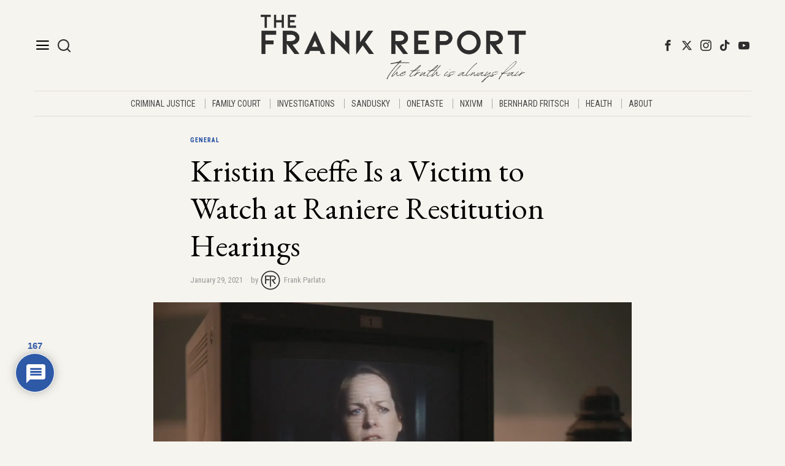

--- FILE ---
content_type: text/html; charset=UTF-8
request_url: https://frankreport.com/2021/01/29/kristin-keeffe-is-a-victim-to-watch-at-raniere-restitution-hearings/
body_size: 97760
content:
<!DOCTYPE html>
<html dir="ltr" lang="en-US" prefix="og: https://ogp.me/ns#" class="no-js">
<head>
	<meta charset="UTF-8">
	<meta name="viewport" content="width=device-width, initial-scale=1.0">
	<link rel="profile" href="http://gmpg.org/xfn/11">
    
	<!--[if lt IE 9]>
	<script src="https://frankreport.com/wp-content/themes/fox/js/html5.js"></script>
	<![endif]-->
    
    <script>
    document.addEventListener('DOMContentLoaded',function(){
        var fox56_async_css = document.querySelectorAll('link[media="fox56_async"],style[media="fox56_async"]')
        if ( ! fox56_async_css ) {
            return;
        }
        for( var link of fox56_async_css ) {
            link.setAttribute('media','all')
        }
    });
</script>
<title>Kristin Keeffe Is a Victim to Watch at Raniere Restitution Hearings - Frank Report</title>

		<!-- All in One SEO Pro 4.9.2 - aioseo.com -->
	<meta name="description" content="In our last post, Prosecution Files for Restitution on Behalf of Raniere’s Victims; Filing Under Seal, Raniere to Respond, we discussed some of the people who may be making claims for restitution as purported victims of Keith Raniere. The judge apparently will decide who is a victim and who is not, after hearing arguments from" />
	<meta name="robots" content="max-image-preview:large" />
	<meta name="author" content="Frank Parlato"/>
	<link rel="canonical" href="https://frankreport.com/2021/01/29/kristin-keeffe-is-a-victim-to-watch-at-raniere-restitution-hearings/" />
	<meta name="generator" content="All in One SEO Pro (AIOSEO) 4.9.2" />
		<meta property="og:locale" content="en_US" />
		<meta property="og:site_name" content="Frank Report - The truth is always fair." />
		<meta property="og:type" content="article" />
		<meta property="og:title" content="Kristin Keeffe Is a Victim to Watch at Raniere Restitution Hearings - Frank Report" />
		<meta property="og:description" content="In our last post, Prosecution Files for Restitution on Behalf of Raniere’s Victims; Filing Under Seal, Raniere to Respond, we discussed some of the people who may be making claims for restitution as purported victims of Keith Raniere. The judge apparently will decide who is a victim and who is not, after hearing arguments from" />
		<meta property="og:url" content="https://frankreport.com/2021/01/29/kristin-keeffe-is-a-victim-to-watch-at-raniere-restitution-hearings/" />
		<meta property="article:published_time" content="2021-01-29T08:17:09+00:00" />
		<meta property="article:modified_time" content="2023-10-31T14:04:22+00:00" />
		<meta name="twitter:card" content="summary_large_image" />
		<meta name="twitter:title" content="Kristin Keeffe Is a Victim to Watch at Raniere Restitution Hearings - Frank Report" />
		<meta name="twitter:description" content="In our last post, Prosecution Files for Restitution on Behalf of Raniere’s Victims; Filing Under Seal, Raniere to Respond, we discussed some of the people who may be making claims for restitution as purported victims of Keith Raniere. The judge apparently will decide who is a victim and who is not, after hearing arguments from" />
		<script type="application/ld+json" class="aioseo-schema">
			{"@context":"https:\/\/schema.org","@graph":[{"@type":"BlogPosting","@id":"https:\/\/frankreport.com\/2021\/01\/29\/kristin-keeffe-is-a-victim-to-watch-at-raniere-restitution-hearings\/#blogposting","name":"Kristin Keeffe Is a Victim to Watch at Raniere Restitution Hearings - Frank Report","headline":"Kristin Keeffe Is a Victim to Watch at Raniere Restitution Hearings","author":{"@id":"https:\/\/frankreport.com\/author\/frankparlato\/#author"},"publisher":{"@id":"https:\/\/frankreport.com\/#organization"},"image":{"@type":"ImageObject","url":"https:\/\/i0.wp.com\/frankreport.com\/wp-content\/uploads\/2020\/09\/Keeffe1.jpg?fit=2936%2C1566&ssl=1","width":2936,"height":1566,"caption":"Kristin Keeffe is the mother of Keith Raniere's oldest son."},"datePublished":"2021-01-29T03:17:09-05:00","dateModified":"2023-10-31T09:04:22-05:00","inLanguage":"en-US","commentCount":167,"mainEntityOfPage":{"@id":"https:\/\/frankreport.com\/2021\/01\/29\/kristin-keeffe-is-a-victim-to-watch-at-raniere-restitution-hearings\/#webpage"},"isPartOf":{"@id":"https:\/\/frankreport.com\/2021\/01\/29\/kristin-keeffe-is-a-victim-to-watch-at-raniere-restitution-hearings\/#webpage"},"articleSection":"General, Civil Lawsuit, NXIVM, Nxivm civil lawsuit"},{"@type":"BreadcrumbList","@id":"https:\/\/frankreport.com\/2021\/01\/29\/kristin-keeffe-is-a-victim-to-watch-at-raniere-restitution-hearings\/#breadcrumblist","itemListElement":[{"@type":"ListItem","@id":"https:\/\/frankreport.com#listItem","position":1,"name":"Home","item":"https:\/\/frankreport.com","nextItem":{"@type":"ListItem","@id":"https:\/\/frankreport.com\/category\/general\/#listItem","name":"General"}},{"@type":"ListItem","@id":"https:\/\/frankreport.com\/category\/general\/#listItem","position":2,"name":"General","item":"https:\/\/frankreport.com\/category\/general\/","nextItem":{"@type":"ListItem","@id":"https:\/\/frankreport.com\/2021\/01\/29\/kristin-keeffe-is-a-victim-to-watch-at-raniere-restitution-hearings\/#listItem","name":"Kristin Keeffe Is a Victim to Watch at Raniere Restitution Hearings"},"previousItem":{"@type":"ListItem","@id":"https:\/\/frankreport.com#listItem","name":"Home"}},{"@type":"ListItem","@id":"https:\/\/frankreport.com\/2021\/01\/29\/kristin-keeffe-is-a-victim-to-watch-at-raniere-restitution-hearings\/#listItem","position":3,"name":"Kristin Keeffe Is a Victim to Watch at Raniere Restitution Hearings","previousItem":{"@type":"ListItem","@id":"https:\/\/frankreport.com\/category\/general\/#listItem","name":"General"}}]},{"@type":"Organization","@id":"https:\/\/frankreport.com\/#organization","name":"Frank Report","description":"The truth is always fair.","url":"https:\/\/frankreport.com\/"},{"@type":"Person","@id":"https:\/\/frankreport.com\/author\/frankparlato\/#author","url":"https:\/\/frankreport.com\/author\/frankparlato\/","name":"Frank Parlato","image":{"@type":"ImageObject","url":"https:\/\/secure.gravatar.com\/avatar\/21dc47c39d3a113b0d2eb2f02cfaf65696ee1deb5eb346a34960abe1232bfa57?s=96&d=identicon&r=g"}},{"@type":"WebPage","@id":"https:\/\/frankreport.com\/2021\/01\/29\/kristin-keeffe-is-a-victim-to-watch-at-raniere-restitution-hearings\/#webpage","url":"https:\/\/frankreport.com\/2021\/01\/29\/kristin-keeffe-is-a-victim-to-watch-at-raniere-restitution-hearings\/","name":"Kristin Keeffe Is a Victim to Watch at Raniere Restitution Hearings - Frank Report","description":"In our last post, Prosecution Files for Restitution on Behalf of Raniere\u2019s Victims; Filing Under Seal, Raniere to Respond, we discussed some of the people who may be making claims for restitution as purported victims of Keith Raniere. The judge apparently will decide who is a victim and who is not, after hearing arguments from","inLanguage":"en-US","isPartOf":{"@id":"https:\/\/frankreport.com\/#website"},"breadcrumb":{"@id":"https:\/\/frankreport.com\/2021\/01\/29\/kristin-keeffe-is-a-victim-to-watch-at-raniere-restitution-hearings\/#breadcrumblist"},"author":{"@id":"https:\/\/frankreport.com\/author\/frankparlato\/#author"},"creator":{"@id":"https:\/\/frankreport.com\/author\/frankparlato\/#author"},"image":{"@type":"ImageObject","url":"https:\/\/i0.wp.com\/frankreport.com\/wp-content\/uploads\/2020\/09\/Keeffe1.jpg?fit=2936%2C1566&ssl=1","@id":"https:\/\/frankreport.com\/2021\/01\/29\/kristin-keeffe-is-a-victim-to-watch-at-raniere-restitution-hearings\/#mainImage","width":2936,"height":1566,"caption":"Kristin Keeffe is the mother of Keith Raniere's oldest son."},"primaryImageOfPage":{"@id":"https:\/\/frankreport.com\/2021\/01\/29\/kristin-keeffe-is-a-victim-to-watch-at-raniere-restitution-hearings\/#mainImage"},"datePublished":"2021-01-29T03:17:09-05:00","dateModified":"2023-10-31T09:04:22-05:00"},{"@type":"WebSite","@id":"https:\/\/frankreport.com\/#website","url":"https:\/\/frankreport.com\/","name":"Frank Report","description":"The truth is always fair.","inLanguage":"en-US","publisher":{"@id":"https:\/\/frankreport.com\/#organization"}}]}
		</script>
		<!-- All in One SEO Pro -->

<!-- Jetpack Site Verification Tags -->
<meta name="google-site-verification" content="l6NHsVbzdFK5pLLe4Zgz_U2068QF7fYZ1dYncxdWz3I" />
<link rel='dns-prefetch' href='//www.googletagmanager.com' />
<link rel='dns-prefetch' href='//stats.wp.com' />
<link rel='dns-prefetch' href='//fonts-api.wp.com' />
<link rel='dns-prefetch' href='//v0.wordpress.com' />
<link rel='dns-prefetch' href='//widgets.wp.com' />
<link rel='dns-prefetch' href='//s0.wp.com' />
<link rel='dns-prefetch' href='//0.gravatar.com' />
<link rel='dns-prefetch' href='//1.gravatar.com' />
<link rel='dns-prefetch' href='//2.gravatar.com' />
<link rel='preconnect' href='//i0.wp.com' />
<link rel='preconnect' href='//c0.wp.com' />
<link rel="alternate" type="application/rss+xml" title="Frank Report &raquo; Feed" href="https://frankreport.com/feed/" />
<link rel="alternate" type="application/rss+xml" title="Frank Report &raquo; Comments Feed" href="https://frankreport.com/comments/feed/" />
<link rel="alternate" type="application/rss+xml" title="Frank Report &raquo; Kristin Keeffe Is a Victim to Watch at Raniere Restitution Hearings Comments Feed" href="https://frankreport.com/2021/01/29/kristin-keeffe-is-a-victim-to-watch-at-raniere-restitution-hearings/feed/" />
<link rel="alternate" title="oEmbed (JSON)" type="application/json+oembed" href="https://frankreport.com/wp-json/oembed/1.0/embed?url=https%3A%2F%2Ffrankreport.com%2F2021%2F01%2F29%2Fkristin-keeffe-is-a-victim-to-watch-at-raniere-restitution-hearings%2F" />
<link rel="alternate" title="oEmbed (XML)" type="text/xml+oembed" href="https://frankreport.com/wp-json/oembed/1.0/embed?url=https%3A%2F%2Ffrankreport.com%2F2021%2F01%2F29%2Fkristin-keeffe-is-a-victim-to-watch-at-raniere-restitution-hearings%2F&#038;format=xml" />
		<style>
			.lazyload,
			.lazyloading {
				max-width: 100%;
			}
		</style>
		<link rel='stylesheet' id='all-css-9cc75e3cf0630b073273d235129fd04a' href='https://frankreport.com/_static/??-eJyNkM1SwzAMhF8I1c1A0xPDswhbadxYcSaSm4Snx80P5UCAi2e81re78tCBja1Sq4YTdCFdfCtm6Gxkqc2NWhd7g0kjo6q3RmlUYHIeYfDuQgqiUyAxVjK2KPeZQ74/DQ/zzflK2qFtDEeX7ljwTT5njz2EqREQxj5nResxrMlz5N8koUwbKDX2ZFCEdGnM6Ns9Wgh7W+eH4G8EeMURFmkzWDdfKvC+0dA5LzZ9GK2JM+CowhT09+5f0Bqmte8ddPkXJlPlWcCBJDLB6VA8H47zNhX+q8a3/TctD/N7/IleO1dxBFv74GAWHt3f+LU4l+XpWBYv50+Da+BI' type='text/css' media='all' />
<style id='meks_ess-main-inline-css'>

                body .meks_ess a {
                    background: #000000 !important;
                }
                body .meks_ess.transparent a::before, body .meks_ess.transparent a span, body .meks_ess.outline a span {
                    color: #000000 !important;
                }
                body .meks_ess.outline a::before {
                    color: #000000 !important;
                }
                body .meks_ess.outline a {
                    border-color: #000000 !important;
                }
                body .meks_ess.outline a:hover {
                    border-color: #000000 !important;
                }
            
/*# sourceURL=meks_ess-main-inline-css */
</style>
<style id='searchwp-live-search-inline-css'>
.searchwp-live-search-result .searchwp-live-search-result--title a {
  font-size: 16px;
}
.searchwp-live-search-result .searchwp-live-search-result--price {
  font-size: 14px;
}
.searchwp-live-search-result .searchwp-live-search-result--add-to-cart .button {
  font-size: 14px;
}

/*# sourceURL=searchwp-live-search-inline-css */
</style>
<style id='wpdiscuz-frontend-css-inline-css'>
 #wpdcom .wpd-blog-administrator .wpd-comment-label{color:#ffffff;background-color:#000000;border:none}#wpdcom .wpd-blog-administrator .wpd-comment-author, #wpdcom .wpd-blog-administrator .wpd-comment-author a{color:#000000}#wpdcom.wpd-layout-1 .wpd-comment .wpd-blog-administrator .wpd-avatar img{border-color:#000000}#wpdcom.wpd-layout-2 .wpd-comment.wpd-reply .wpd-comment-wrap.wpd-blog-administrator{border-left:3px solid #000000}#wpdcom.wpd-layout-2 .wpd-comment .wpd-blog-administrator .wpd-avatar img{border-bottom-color:#000000}#wpdcom.wpd-layout-3 .wpd-blog-administrator .wpd-comment-subheader{border-top:1px dashed #000000}#wpdcom.wpd-layout-3 .wpd-reply .wpd-blog-administrator .wpd-comment-right{border-left:1px solid #000000}#wpdcom .wpd-blog-editor .wpd-comment-label{color:#ffffff;background-color:#00B38F;border:none}#wpdcom .wpd-blog-editor .wpd-comment-author, #wpdcom .wpd-blog-editor .wpd-comment-author a{color:#00B38F}#wpdcom.wpd-layout-1 .wpd-comment .wpd-blog-editor .wpd-avatar img{border-color:#00B38F}#wpdcom.wpd-layout-2 .wpd-comment.wpd-reply .wpd-comment-wrap.wpd-blog-editor{border-left:3px solid #00B38F}#wpdcom.wpd-layout-2 .wpd-comment .wpd-blog-editor .wpd-avatar img{border-bottom-color:#00B38F}#wpdcom.wpd-layout-3 .wpd-blog-editor .wpd-comment-subheader{border-top:1px dashed #00B38F}#wpdcom.wpd-layout-3 .wpd-reply .wpd-blog-editor .wpd-comment-right{border-left:1px solid #00B38F}#wpdcom .wpd-blog-author .wpd-comment-label{color:#ffffff;background-color:#b28e4d;border:none}#wpdcom .wpd-blog-author .wpd-comment-author, #wpdcom .wpd-blog-author .wpd-comment-author a{color:#b28e4d}#wpdcom.wpd-layout-1 .wpd-comment .wpd-blog-author .wpd-avatar img{border-color:#b28e4d}#wpdcom.wpd-layout-2 .wpd-comment .wpd-blog-author .wpd-avatar img{border-bottom-color:#b28e4d}#wpdcom.wpd-layout-3 .wpd-blog-author .wpd-comment-subheader{border-top:1px dashed #b28e4d}#wpdcom.wpd-layout-3 .wpd-reply .wpd-blog-author .wpd-comment-right{border-left:1px solid #b28e4d}#wpdcom .wpd-blog-contributor .wpd-comment-label{color:#ffffff;background-color:#00B38F;border:none}#wpdcom .wpd-blog-contributor .wpd-comment-author, #wpdcom .wpd-blog-contributor .wpd-comment-author a{color:#00B38F}#wpdcom.wpd-layout-1 .wpd-comment .wpd-blog-contributor .wpd-avatar img{border-color:#00B38F}#wpdcom.wpd-layout-2 .wpd-comment .wpd-blog-contributor .wpd-avatar img{border-bottom-color:#00B38F}#wpdcom.wpd-layout-3 .wpd-blog-contributor .wpd-comment-subheader{border-top:1px dashed #00B38F}#wpdcom.wpd-layout-3 .wpd-reply .wpd-blog-contributor .wpd-comment-right{border-left:1px solid #00B38F}#wpdcom .wpd-blog-subscriber .wpd-comment-label{color:#ffffff;background-color:#000000;border:none}#wpdcom .wpd-blog-subscriber .wpd-comment-author, #wpdcom .wpd-blog-subscriber .wpd-comment-author a{color:#000000}#wpdcom.wpd-layout-2 .wpd-comment .wpd-blog-subscriber .wpd-avatar img{border-bottom-color:#000000}#wpdcom.wpd-layout-3 .wpd-blog-subscriber .wpd-comment-subheader{border-top:1px dashed #000000}#wpdcom .wpd-blog-manage_wpautoterms_pages .wpd-comment-label{color:#ffffff;background-color:#00B38F;border:none}#wpdcom .wpd-blog-manage_wpautoterms_pages .wpd-comment-author, #wpdcom .wpd-blog-manage_wpautoterms_pages .wpd-comment-author a{color:#00B38F}#wpdcom.wpd-layout-1 .wpd-comment .wpd-blog-manage_wpautoterms_pages .wpd-avatar img{border-color:#00B38F}#wpdcom.wpd-layout-2 .wpd-comment .wpd-blog-manage_wpautoterms_pages .wpd-avatar img{border-bottom-color:#00B38F}#wpdcom.wpd-layout-3 .wpd-blog-manage_wpautoterms_pages .wpd-comment-subheader{border-top:1px dashed #00B38F}#wpdcom.wpd-layout-3 .wpd-reply .wpd-blog-manage_wpautoterms_pages .wpd-comment-right{border-left:1px solid #00B38F}#wpdcom .wpd-blog-manage_wpautoterms_pages_editor .wpd-comment-label{color:#ffffff;background-color:#00B38F;border:none}#wpdcom .wpd-blog-manage_wpautoterms_pages_editor .wpd-comment-author, #wpdcom .wpd-blog-manage_wpautoterms_pages_editor .wpd-comment-author a{color:#00B38F}#wpdcom.wpd-layout-1 .wpd-comment .wpd-blog-manage_wpautoterms_pages_editor .wpd-avatar img{border-color:#00B38F}#wpdcom.wpd-layout-2 .wpd-comment .wpd-blog-manage_wpautoterms_pages_editor .wpd-avatar img{border-bottom-color:#00B38F}#wpdcom.wpd-layout-3 .wpd-blog-manage_wpautoterms_pages_editor .wpd-comment-subheader{border-top:1px dashed #00B38F}#wpdcom.wpd-layout-3 .wpd-reply .wpd-blog-manage_wpautoterms_pages_editor .wpd-comment-right{border-left:1px solid #00B38F}#wpdcom .wpd-blog-customer .wpd-comment-label{color:#ffffff;background-color:#00B38F;border:none}#wpdcom .wpd-blog-customer .wpd-comment-author, #wpdcom .wpd-blog-customer .wpd-comment-author a{color:#00B38F}#wpdcom.wpd-layout-1 .wpd-comment .wpd-blog-customer .wpd-avatar img{border-color:#00B38F}#wpdcom.wpd-layout-2 .wpd-comment .wpd-blog-customer .wpd-avatar img{border-bottom-color:#00B38F}#wpdcom.wpd-layout-3 .wpd-blog-customer .wpd-comment-subheader{border-top:1px dashed #00B38F}#wpdcom.wpd-layout-3 .wpd-reply .wpd-blog-customer .wpd-comment-right{border-left:1px solid #00B38F}#wpdcom .wpd-blog-shop_manager .wpd-comment-label{color:#ffffff;background-color:#00B38F;border:none}#wpdcom .wpd-blog-shop_manager .wpd-comment-author, #wpdcom .wpd-blog-shop_manager .wpd-comment-author a{color:#00B38F}#wpdcom.wpd-layout-1 .wpd-comment .wpd-blog-shop_manager .wpd-avatar img{border-color:#00B38F}#wpdcom.wpd-layout-2 .wpd-comment .wpd-blog-shop_manager .wpd-avatar img{border-bottom-color:#00B38F}#wpdcom.wpd-layout-3 .wpd-blog-shop_manager .wpd-comment-subheader{border-top:1px dashed #00B38F}#wpdcom.wpd-layout-3 .wpd-reply .wpd-blog-shop_manager .wpd-comment-right{border-left:1px solid #00B38F}#wpdcom .wpd-blog-wpshopify_customer .wpd-comment-label{color:#ffffff;background-color:#00B38F;border:none}#wpdcom .wpd-blog-wpshopify_customer .wpd-comment-author, #wpdcom .wpd-blog-wpshopify_customer .wpd-comment-author a{color:#00B38F}#wpdcom.wpd-layout-1 .wpd-comment .wpd-blog-wpshopify_customer .wpd-avatar img{border-color:#00B38F}#wpdcom.wpd-layout-2 .wpd-comment .wpd-blog-wpshopify_customer .wpd-avatar img{border-bottom-color:#00B38F}#wpdcom.wpd-layout-3 .wpd-blog-wpshopify_customer .wpd-comment-subheader{border-top:1px dashed #00B38F}#wpdcom.wpd-layout-3 .wpd-reply .wpd-blog-wpshopify_customer .wpd-comment-right{border-left:1px solid #00B38F}#wpdcom .wpd-blog-mprm_manager .wpd-comment-label{color:#ffffff;background-color:#00B38F;border:none}#wpdcom .wpd-blog-mprm_manager .wpd-comment-author, #wpdcom .wpd-blog-mprm_manager .wpd-comment-author a{color:#00B38F}#wpdcom.wpd-layout-1 .wpd-comment .wpd-blog-mprm_manager .wpd-avatar img{border-color:#00B38F}#wpdcom.wpd-layout-2 .wpd-comment .wpd-blog-mprm_manager .wpd-avatar img{border-bottom-color:#00B38F}#wpdcom.wpd-layout-3 .wpd-blog-mprm_manager .wpd-comment-subheader{border-top:1px dashed #00B38F}#wpdcom.wpd-layout-3 .wpd-reply .wpd-blog-mprm_manager .wpd-comment-right{border-left:1px solid #00B38F}#wpdcom .wpd-blog-mprm_customer .wpd-comment-label{color:#ffffff;background-color:#00B38F;border:none}#wpdcom .wpd-blog-mprm_customer .wpd-comment-author, #wpdcom .wpd-blog-mprm_customer .wpd-comment-author a{color:#00B38F}#wpdcom.wpd-layout-1 .wpd-comment .wpd-blog-mprm_customer .wpd-avatar img{border-color:#00B38F}#wpdcom.wpd-layout-2 .wpd-comment .wpd-blog-mprm_customer .wpd-avatar img{border-bottom-color:#00B38F}#wpdcom.wpd-layout-3 .wpd-blog-mprm_customer .wpd-comment-subheader{border-top:1px dashed #00B38F}#wpdcom.wpd-layout-3 .wpd-reply .wpd-blog-mprm_customer .wpd-comment-right{border-left:1px solid #00B38F}#wpdcom .wpd-blog-aioseo_manager .wpd-comment-label{color:#ffffff;background-color:#00B38F;border:none}#wpdcom .wpd-blog-aioseo_manager .wpd-comment-author, #wpdcom .wpd-blog-aioseo_manager .wpd-comment-author a{color:#00B38F}#wpdcom.wpd-layout-1 .wpd-comment .wpd-blog-aioseo_manager .wpd-avatar img{border-color:#00B38F}#wpdcom.wpd-layout-2 .wpd-comment .wpd-blog-aioseo_manager .wpd-avatar img{border-bottom-color:#00B38F}#wpdcom.wpd-layout-3 .wpd-blog-aioseo_manager .wpd-comment-subheader{border-top:1px dashed #00B38F}#wpdcom.wpd-layout-3 .wpd-reply .wpd-blog-aioseo_manager .wpd-comment-right{border-left:1px solid #00B38F}#wpdcom .wpd-blog-aioseo_editor .wpd-comment-label{color:#ffffff;background-color:#00B38F;border:none}#wpdcom .wpd-blog-aioseo_editor .wpd-comment-author, #wpdcom .wpd-blog-aioseo_editor .wpd-comment-author a{color:#00B38F}#wpdcom.wpd-layout-1 .wpd-comment .wpd-blog-aioseo_editor .wpd-avatar img{border-color:#00B38F}#wpdcom.wpd-layout-2 .wpd-comment .wpd-blog-aioseo_editor .wpd-avatar img{border-bottom-color:#00B38F}#wpdcom.wpd-layout-3 .wpd-blog-aioseo_editor .wpd-comment-subheader{border-top:1px dashed #00B38F}#wpdcom.wpd-layout-3 .wpd-reply .wpd-blog-aioseo_editor .wpd-comment-right{border-left:1px solid #00B38F}#wpdcom .wpd-blog-post_author .wpd-comment-label{color:#ffffff;background-color:#b28e4d;border:none}#wpdcom .wpd-blog-post_author .wpd-comment-author, #wpdcom .wpd-blog-post_author .wpd-comment-author a{color:#b28e4d}#wpdcom .wpd-blog-post_author .wpd-avatar img{border-color:#b28e4d}#wpdcom.wpd-layout-1 .wpd-comment .wpd-blog-post_author .wpd-avatar img{border-color:#b28e4d}#wpdcom.wpd-layout-2 .wpd-comment.wpd-reply .wpd-comment-wrap.wpd-blog-post_author{border-left:3px solid #b28e4d}#wpdcom.wpd-layout-2 .wpd-comment .wpd-blog-post_author .wpd-avatar img{border-bottom-color:#b28e4d}#wpdcom.wpd-layout-3 .wpd-blog-post_author .wpd-comment-subheader{border-top:1px dashed #b28e4d}#wpdcom.wpd-layout-3 .wpd-reply .wpd-blog-post_author .wpd-comment-right{border-left:1px solid #b28e4d}#wpdcom .wpd-blog-guest .wpd-comment-label{color:#ffffff;background-color:#000000;border:none}#wpdcom .wpd-blog-guest .wpd-comment-author, #wpdcom .wpd-blog-guest .wpd-comment-author a{color:#000000}#wpdcom.wpd-layout-3 .wpd-blog-guest .wpd-comment-subheader{border-top:1px dashed #000000}#comments, #respond, .comments-area, #wpdcom{}#wpdcom .ql-editor > *{color:#777777}#wpdcom .ql-editor::before{}#wpdcom .ql-toolbar{border:1px solid #DDDDDD;border-top:none}#wpdcom .ql-container{border:1px solid #DDDDDD;border-bottom:none}#wpdcom .wpd-form-row .wpdiscuz-item input[type="text"], #wpdcom .wpd-form-row .wpdiscuz-item input[type="email"], #wpdcom .wpd-form-row .wpdiscuz-item input[type="url"], #wpdcom .wpd-form-row .wpdiscuz-item input[type="color"], #wpdcom .wpd-form-row .wpdiscuz-item input[type="date"], #wpdcom .wpd-form-row .wpdiscuz-item input[type="datetime"], #wpdcom .wpd-form-row .wpdiscuz-item input[type="datetime-local"], #wpdcom .wpd-form-row .wpdiscuz-item input[type="month"], #wpdcom .wpd-form-row .wpdiscuz-item input[type="number"], #wpdcom .wpd-form-row .wpdiscuz-item input[type="time"], #wpdcom textarea, #wpdcom select{border:1px solid #DDDDDD;color:#777777}#wpdcom .wpd-form-row .wpdiscuz-item textarea{border:1px solid #DDDDDD}#wpdcom input::placeholder, #wpdcom textarea::placeholder, #wpdcom input::-moz-placeholder, #wpdcom textarea::-webkit-input-placeholder{}#wpdcom .wpd-comment-text{color:#777777}#wpdcom .wpd-thread-head .wpd-thread-info{border-bottom:2px solid #000000}#wpdcom .wpd-thread-head .wpd-thread-info.wpd-reviews-tab svg{fill:#000000}#wpdcom .wpd-thread-head .wpdiscuz-user-settings{border-bottom:2px solid #000000}#wpdcom .wpd-thread-head .wpdiscuz-user-settings:hover{color:#000000}#wpdcom .wpd-comment .wpd-follow-link:hover{color:#000000}#wpdcom .wpd-comment-status .wpd-sticky{color:#000000}#wpdcom .wpd-thread-filter .wpdf-active{color:#000000;border-bottom-color:#000000}#wpdcom .wpd-comment-info-bar{border:1px dashed #333333;background:#e6e6e6}#wpdcom .wpd-comment-info-bar .wpd-current-view i{color:#000000}#wpdcom .wpd-filter-view-all:hover{background:#000000}#wpdcom .wpdiscuz-item .wpdiscuz-rating > label{color:#DDDDDD}#wpdcom .wpdiscuz-item .wpdiscuz-rating:not(:checked) > label:hover, .wpdiscuz-rating:not(:checked) > label:hover ~ label{}#wpdcom .wpdiscuz-item .wpdiscuz-rating > input ~ label:hover, #wpdcom .wpdiscuz-item .wpdiscuz-rating > input:not(:checked) ~ label:hover ~ label, #wpdcom .wpdiscuz-item .wpdiscuz-rating > input:not(:checked) ~ label:hover ~ label{color:#FFED85}#wpdcom .wpdiscuz-item .wpdiscuz-rating > input:checked ~ label:hover, #wpdcom .wpdiscuz-item .wpdiscuz-rating > input:checked ~ label:hover, #wpdcom .wpdiscuz-item .wpdiscuz-rating > label:hover ~ input:checked ~ label, #wpdcom .wpdiscuz-item .wpdiscuz-rating > input:checked + label:hover ~ label, #wpdcom .wpdiscuz-item .wpdiscuz-rating > input:checked ~ label:hover ~ label, .wpd-custom-field .wcf-active-star, #wpdcom .wpdiscuz-item .wpdiscuz-rating > input:checked ~ label{color:#FFD700}#wpd-post-rating .wpd-rating-wrap .wpd-rating-stars svg .wpd-star{fill:#DDDDDD}#wpd-post-rating .wpd-rating-wrap .wpd-rating-stars svg .wpd-active{fill:#FFD700}#wpd-post-rating .wpd-rating-wrap .wpd-rate-starts svg .wpd-star{fill:#DDDDDD}#wpd-post-rating .wpd-rating-wrap .wpd-rate-starts:hover svg .wpd-star{fill:#FFED85}#wpd-post-rating.wpd-not-rated .wpd-rating-wrap .wpd-rate-starts svg:hover ~ svg .wpd-star{fill:#DDDDDD}.wpdiscuz-post-rating-wrap .wpd-rating .wpd-rating-wrap .wpd-rating-stars svg .wpd-star{fill:#DDDDDD}.wpdiscuz-post-rating-wrap .wpd-rating .wpd-rating-wrap .wpd-rating-stars svg .wpd-active{fill:#FFD700}#wpdcom .wpd-comment .wpd-follow-active{color:#ff7a00}#wpdcom .page-numbers{color:#555;border:#555 1px solid}#wpdcom span.current{background:#555}#wpdcom.wpd-layout-1 .wpd-new-loaded-comment > .wpd-comment-wrap > .wpd-comment-right{background:#FFFAD6}#wpdcom.wpd-layout-2 .wpd-new-loaded-comment.wpd-comment > .wpd-comment-wrap > .wpd-comment-right{background:#FFFAD6}#wpdcom.wpd-layout-2 .wpd-new-loaded-comment.wpd-comment.wpd-reply > .wpd-comment-wrap > .wpd-comment-right{background:transparent}#wpdcom.wpd-layout-2 .wpd-new-loaded-comment.wpd-comment.wpd-reply > .wpd-comment-wrap{background:#FFFAD6}#wpdcom.wpd-layout-3 .wpd-new-loaded-comment.wpd-comment > .wpd-comment-wrap > .wpd-comment-right{background:#FFFAD6}#wpdcom .wpd-follow:hover i, #wpdcom .wpd-unfollow:hover i, #wpdcom .wpd-comment .wpd-follow-active:hover i{color:#000000}#wpdcom .wpdiscuz-readmore{cursor:pointer;color:#000000}.wpd-custom-field .wcf-pasiv-star, #wpcomm .wpdiscuz-item .wpdiscuz-rating > label{color:#DDDDDD}.wpd-wrapper .wpd-list-item.wpd-active{border-top:3px solid #000000}#wpdcom.wpd-layout-2 .wpd-comment.wpd-reply.wpd-unapproved-comment .wpd-comment-wrap{border-left:3px solid #FFFAD6}#wpdcom.wpd-layout-3 .wpd-comment.wpd-reply.wpd-unapproved-comment .wpd-comment-right{border-left:1px solid #FFFAD6}#wpdcom .wpd-prim-button{background-color:#000000;color:#FFFFFF}#wpdcom .wpd_label__check i.wpdicon-on{color:#000000;border:1px solid #808080}#wpd-bubble-wrapper #wpd-bubble-all-comments-count{color:#1848a0}#wpd-bubble-wrapper > div{background-color:#1848a0}#wpd-bubble-wrapper > #wpd-bubble #wpd-bubble-add-message{background-color:#1848a0}#wpd-bubble-wrapper > #wpd-bubble #wpd-bubble-add-message::before{border-left-color:#1848a0;border-right-color:#1848a0}#wpd-bubble-wrapper.wpd-right-corner > #wpd-bubble #wpd-bubble-add-message::before{border-left-color:#1848a0;border-right-color:#1848a0}.wpd-inline-icon-wrapper path.wpd-inline-icon-first{fill:#000000}.wpd-inline-icon-count{background-color:#000000}.wpd-inline-icon-count::before{border-right-color:#000000}.wpd-inline-form-wrapper::before{border-bottom-color:#000000}.wpd-inline-form-question{background-color:#000000}.wpd-inline-form{background-color:#000000}.wpd-last-inline-comments-wrapper{border-color:#000000}.wpd-last-inline-comments-wrapper::before{border-bottom-color:#000000}.wpd-last-inline-comments-wrapper .wpd-view-all-inline-comments{background:#000000}.wpd-last-inline-comments-wrapper .wpd-view-all-inline-comments:hover,.wpd-last-inline-comments-wrapper .wpd-view-all-inline-comments:active,.wpd-last-inline-comments-wrapper .wpd-view-all-inline-comments:focus{background-color:#000000}#wpdcom .ql-snow .ql-tooltip[data-mode="link"]::before{content:"Enter link:"}#wpdcom .ql-snow .ql-tooltip.ql-editing a.ql-action::after{content:"Save"}.comments-area{width:auto}#wpdcom .wpd-second-button, #wpdcom .wpd-prim-button{border:none;cursor:pointer;font-family:"Lato", Lato, sans-serif;font-size:14px;line-height:24px;padding:4px 20px;letter-spacing:1px;box-shadow:1px 1px 3px -1px #bbb;border-radius:3px;max-width:none;max-width:none;transition:background-color 0.3s}#wpdcom .wpd-second-button:hover, #wpdcom .wpd-prim-button:hover{background-color:#333333}
/*# sourceURL=wpdiscuz-frontend-css-inline-css */
</style>
<link rel='stylesheet' id='fox56_async-css-cd0967526aa66099c771ad6546755a43' href='https://frankreport.com/_static/??-eJyV0sEOwjAIBuAXclbNNk/GZ9k61pHQshSWzrd3BxNvFq/wJfwBytp4TgpJnS4QQdzMu/MiXe88x8ipGYG4nI/SqfzACwwTZCOemRVylRWcAqhU3bghHcM/gc08ZJzMmFDUjOMgnPLLHnzIvAnQH9F5W82aj06urzGi+CpSZlJcxXI/wrDoyHsVCqZA8H2eZ3xc77e2u7T3rn8D4+z6cg==' type='text/css' media='fox56_async' />
<style id='wp-img-auto-sizes-contain-inline-css'>
img:is([sizes=auto i],[sizes^="auto," i]){contain-intrinsic-size:3000px 1500px}
/*# sourceURL=wp-img-auto-sizes-contain-inline-css */
</style>
<style id='wp-emoji-styles-inline-css'>

	img.wp-smiley, img.emoji {
		display: inline !important;
		border: none !important;
		box-shadow: none !important;
		height: 1em !important;
		width: 1em !important;
		margin: 0 0.07em !important;
		vertical-align: -0.1em !important;
		background: none !important;
		padding: 0 !important;
	}
/*# sourceURL=wp-emoji-styles-inline-css */
</style>
<style id='wp-block-library-inline-css'>
:root{--wp-block-synced-color:#7a00df;--wp-block-synced-color--rgb:122,0,223;--wp-bound-block-color:var(--wp-block-synced-color);--wp-editor-canvas-background:#ddd;--wp-admin-theme-color:#007cba;--wp-admin-theme-color--rgb:0,124,186;--wp-admin-theme-color-darker-10:#006ba1;--wp-admin-theme-color-darker-10--rgb:0,107,160.5;--wp-admin-theme-color-darker-20:#005a87;--wp-admin-theme-color-darker-20--rgb:0,90,135;--wp-admin-border-width-focus:2px}@media (min-resolution:192dpi){:root{--wp-admin-border-width-focus:1.5px}}.wp-element-button{cursor:pointer}:root .has-very-light-gray-background-color{background-color:#eee}:root .has-very-dark-gray-background-color{background-color:#313131}:root .has-very-light-gray-color{color:#eee}:root .has-very-dark-gray-color{color:#313131}:root .has-vivid-green-cyan-to-vivid-cyan-blue-gradient-background{background:linear-gradient(135deg,#00d084,#0693e3)}:root .has-purple-crush-gradient-background{background:linear-gradient(135deg,#34e2e4,#4721fb 50%,#ab1dfe)}:root .has-hazy-dawn-gradient-background{background:linear-gradient(135deg,#faaca8,#dad0ec)}:root .has-subdued-olive-gradient-background{background:linear-gradient(135deg,#fafae1,#67a671)}:root .has-atomic-cream-gradient-background{background:linear-gradient(135deg,#fdd79a,#004a59)}:root .has-nightshade-gradient-background{background:linear-gradient(135deg,#330968,#31cdcf)}:root .has-midnight-gradient-background{background:linear-gradient(135deg,#020381,#2874fc)}:root{--wp--preset--font-size--normal:16px;--wp--preset--font-size--huge:42px}.has-regular-font-size{font-size:1em}.has-larger-font-size{font-size:2.625em}.has-normal-font-size{font-size:var(--wp--preset--font-size--normal)}.has-huge-font-size{font-size:var(--wp--preset--font-size--huge)}:root .has-text-align-center{text-align:center}:root .has-text-align-left{text-align:left}:root .has-text-align-right{text-align:right}.has-fit-text{white-space:nowrap!important}#end-resizable-editor-section{display:none}.aligncenter{clear:both}.items-justified-left{justify-content:flex-start}.items-justified-center{justify-content:center}.items-justified-right{justify-content:flex-end}.items-justified-space-between{justify-content:space-between}.screen-reader-text{word-wrap:normal!important;border:0;clip-path:inset(50%);height:1px;margin:-1px;overflow:hidden;padding:0;position:absolute;width:1px}.screen-reader-text:focus{background-color:#ddd;clip-path:none;color:#444;display:block;font-size:1em;height:auto;left:5px;line-height:normal;padding:15px 23px 14px;text-decoration:none;top:5px;width:auto;z-index:100000}html :where(.has-border-color){border-style:solid}html :where([style*=border-top-color]){border-top-style:solid}html :where([style*=border-right-color]){border-right-style:solid}html :where([style*=border-bottom-color]){border-bottom-style:solid}html :where([style*=border-left-color]){border-left-style:solid}html :where([style*=border-width]){border-style:solid}html :where([style*=border-top-width]){border-top-style:solid}html :where([style*=border-right-width]){border-right-style:solid}html :where([style*=border-bottom-width]){border-bottom-style:solid}html :where([style*=border-left-width]){border-left-style:solid}html :where(img[class*=wp-image-]){height:auto;max-width:100%}:where(figure){margin:0 0 1em}html :where(.is-position-sticky){--wp-admin--admin-bar--position-offset:var(--wp-admin--admin-bar--height,0px)}@media screen and (max-width:600px){html :where(.is-position-sticky){--wp-admin--admin-bar--position-offset:0px}}
.has-text-align-justify{text-align:justify;}

/*# sourceURL=wp-block-library-inline-css */
</style><link rel='stylesheet' id='all-css-faabf302e5015ef7026e06d1ff76a061' href='https://frankreport.com/wp-content/plugins/aioseo-eeat/dist/Pro/assets/css/author-bio/global.lvru5eV8.css?m=1765980516' type='text/css' media='all' />
<style id='global-styles-inline-css'>
:root{--wp--preset--aspect-ratio--square: 1;--wp--preset--aspect-ratio--4-3: 4/3;--wp--preset--aspect-ratio--3-4: 3/4;--wp--preset--aspect-ratio--3-2: 3/2;--wp--preset--aspect-ratio--2-3: 2/3;--wp--preset--aspect-ratio--16-9: 16/9;--wp--preset--aspect-ratio--9-16: 9/16;--wp--preset--color--black: #000000;--wp--preset--color--cyan-bluish-gray: #abb8c3;--wp--preset--color--white: #ffffff;--wp--preset--color--pale-pink: #f78da7;--wp--preset--color--vivid-red: #cf2e2e;--wp--preset--color--luminous-vivid-orange: #ff6900;--wp--preset--color--luminous-vivid-amber: #fcb900;--wp--preset--color--light-green-cyan: #7bdcb5;--wp--preset--color--vivid-green-cyan: #00d084;--wp--preset--color--pale-cyan-blue: #8ed1fc;--wp--preset--color--vivid-cyan-blue: #0693e3;--wp--preset--color--vivid-purple: #9b51e0;--wp--preset--gradient--vivid-cyan-blue-to-vivid-purple: linear-gradient(135deg,rgb(6,147,227) 0%,rgb(155,81,224) 100%);--wp--preset--gradient--light-green-cyan-to-vivid-green-cyan: linear-gradient(135deg,rgb(122,220,180) 0%,rgb(0,208,130) 100%);--wp--preset--gradient--luminous-vivid-amber-to-luminous-vivid-orange: linear-gradient(135deg,rgb(252,185,0) 0%,rgb(255,105,0) 100%);--wp--preset--gradient--luminous-vivid-orange-to-vivid-red: linear-gradient(135deg,rgb(255,105,0) 0%,rgb(207,46,46) 100%);--wp--preset--gradient--very-light-gray-to-cyan-bluish-gray: linear-gradient(135deg,rgb(238,238,238) 0%,rgb(169,184,195) 100%);--wp--preset--gradient--cool-to-warm-spectrum: linear-gradient(135deg,rgb(74,234,220) 0%,rgb(151,120,209) 20%,rgb(207,42,186) 40%,rgb(238,44,130) 60%,rgb(251,105,98) 80%,rgb(254,248,76) 100%);--wp--preset--gradient--blush-light-purple: linear-gradient(135deg,rgb(255,206,236) 0%,rgb(152,150,240) 100%);--wp--preset--gradient--blush-bordeaux: linear-gradient(135deg,rgb(254,205,165) 0%,rgb(254,45,45) 50%,rgb(107,0,62) 100%);--wp--preset--gradient--luminous-dusk: linear-gradient(135deg,rgb(255,203,112) 0%,rgb(199,81,192) 50%,rgb(65,88,208) 100%);--wp--preset--gradient--pale-ocean: linear-gradient(135deg,rgb(255,245,203) 0%,rgb(182,227,212) 50%,rgb(51,167,181) 100%);--wp--preset--gradient--electric-grass: linear-gradient(135deg,rgb(202,248,128) 0%,rgb(113,206,126) 100%);--wp--preset--gradient--midnight: linear-gradient(135deg,rgb(2,3,129) 0%,rgb(40,116,252) 100%);--wp--preset--font-size--small: 13px;--wp--preset--font-size--medium: 20px;--wp--preset--font-size--large: 36px;--wp--preset--font-size--x-large: 42px;--wp--preset--font-family--albert-sans: 'Albert Sans', sans-serif;--wp--preset--font-family--alegreya: Alegreya, serif;--wp--preset--font-family--arvo: Arvo, serif;--wp--preset--font-family--bodoni-moda: 'Bodoni Moda', serif;--wp--preset--font-family--bricolage-grotesque: 'Bricolage Grotesque', sans-serif;--wp--preset--font-family--cabin: Cabin, sans-serif;--wp--preset--font-family--chivo: Chivo, sans-serif;--wp--preset--font-family--commissioner: Commissioner, sans-serif;--wp--preset--font-family--cormorant: Cormorant, serif;--wp--preset--font-family--courier-prime: 'Courier Prime', monospace;--wp--preset--font-family--crimson-pro: 'Crimson Pro', serif;--wp--preset--font-family--dm-mono: 'DM Mono', monospace;--wp--preset--font-family--dm-sans: 'DM Sans', sans-serif;--wp--preset--font-family--dm-serif-display: 'DM Serif Display', serif;--wp--preset--font-family--domine: Domine, serif;--wp--preset--font-family--eb-garamond: 'EB Garamond', serif;--wp--preset--font-family--epilogue: Epilogue, sans-serif;--wp--preset--font-family--fahkwang: Fahkwang, sans-serif;--wp--preset--font-family--figtree: Figtree, sans-serif;--wp--preset--font-family--fira-sans: 'Fira Sans', sans-serif;--wp--preset--font-family--fjalla-one: 'Fjalla One', sans-serif;--wp--preset--font-family--fraunces: Fraunces, serif;--wp--preset--font-family--gabarito: Gabarito, system-ui;--wp--preset--font-family--ibm-plex-mono: 'IBM Plex Mono', monospace;--wp--preset--font-family--ibm-plex-sans: 'IBM Plex Sans', sans-serif;--wp--preset--font-family--ibarra-real-nova: 'Ibarra Real Nova', serif;--wp--preset--font-family--instrument-serif: 'Instrument Serif', serif;--wp--preset--font-family--inter: Inter, sans-serif;--wp--preset--font-family--josefin-sans: 'Josefin Sans', sans-serif;--wp--preset--font-family--jost: Jost, sans-serif;--wp--preset--font-family--libre-baskerville: 'Libre Baskerville', serif;--wp--preset--font-family--libre-franklin: 'Libre Franklin', sans-serif;--wp--preset--font-family--literata: Literata, serif;--wp--preset--font-family--lora: Lora, serif;--wp--preset--font-family--merriweather: Merriweather, serif;--wp--preset--font-family--montserrat: Montserrat, sans-serif;--wp--preset--font-family--newsreader: Newsreader, serif;--wp--preset--font-family--noto-sans-mono: 'Noto Sans Mono', sans-serif;--wp--preset--font-family--nunito: Nunito, sans-serif;--wp--preset--font-family--open-sans: 'Open Sans', sans-serif;--wp--preset--font-family--overpass: Overpass, sans-serif;--wp--preset--font-family--pt-serif: 'PT Serif', serif;--wp--preset--font-family--petrona: Petrona, serif;--wp--preset--font-family--piazzolla: Piazzolla, serif;--wp--preset--font-family--playfair-display: 'Playfair Display', serif;--wp--preset--font-family--plus-jakarta-sans: 'Plus Jakarta Sans', sans-serif;--wp--preset--font-family--poppins: Poppins, sans-serif;--wp--preset--font-family--raleway: Raleway, sans-serif;--wp--preset--font-family--roboto: Roboto, sans-serif;--wp--preset--font-family--roboto-slab: 'Roboto Slab', serif;--wp--preset--font-family--rubik: Rubik, sans-serif;--wp--preset--font-family--rufina: Rufina, serif;--wp--preset--font-family--sora: Sora, sans-serif;--wp--preset--font-family--source-sans-3: 'Source Sans 3', sans-serif;--wp--preset--font-family--source-serif-4: 'Source Serif 4', serif;--wp--preset--font-family--space-mono: 'Space Mono', monospace;--wp--preset--font-family--syne: Syne, sans-serif;--wp--preset--font-family--texturina: Texturina, serif;--wp--preset--font-family--urbanist: Urbanist, sans-serif;--wp--preset--font-family--work-sans: 'Work Sans', sans-serif;--wp--preset--spacing--20: 0.44rem;--wp--preset--spacing--30: 0.67rem;--wp--preset--spacing--40: 1rem;--wp--preset--spacing--50: 1.5rem;--wp--preset--spacing--60: 2.25rem;--wp--preset--spacing--70: 3.38rem;--wp--preset--spacing--80: 5.06rem;--wp--preset--shadow--natural: 6px 6px 9px rgba(0, 0, 0, 0.2);--wp--preset--shadow--deep: 12px 12px 50px rgba(0, 0, 0, 0.4);--wp--preset--shadow--sharp: 6px 6px 0px rgba(0, 0, 0, 0.2);--wp--preset--shadow--outlined: 6px 6px 0px -3px rgb(255, 255, 255), 6px 6px rgb(0, 0, 0);--wp--preset--shadow--crisp: 6px 6px 0px rgb(0, 0, 0);}:where(.is-layout-flex){gap: 0.5em;}:where(.is-layout-grid){gap: 0.5em;}body .is-layout-flex{display: flex;}.is-layout-flex{flex-wrap: wrap;align-items: center;}.is-layout-flex > :is(*, div){margin: 0;}body .is-layout-grid{display: grid;}.is-layout-grid > :is(*, div){margin: 0;}:where(.wp-block-columns.is-layout-flex){gap: 2em;}:where(.wp-block-columns.is-layout-grid){gap: 2em;}:where(.wp-block-post-template.is-layout-flex){gap: 1.25em;}:where(.wp-block-post-template.is-layout-grid){gap: 1.25em;}.has-black-color{color: var(--wp--preset--color--black) !important;}.has-cyan-bluish-gray-color{color: var(--wp--preset--color--cyan-bluish-gray) !important;}.has-white-color{color: var(--wp--preset--color--white) !important;}.has-pale-pink-color{color: var(--wp--preset--color--pale-pink) !important;}.has-vivid-red-color{color: var(--wp--preset--color--vivid-red) !important;}.has-luminous-vivid-orange-color{color: var(--wp--preset--color--luminous-vivid-orange) !important;}.has-luminous-vivid-amber-color{color: var(--wp--preset--color--luminous-vivid-amber) !important;}.has-light-green-cyan-color{color: var(--wp--preset--color--light-green-cyan) !important;}.has-vivid-green-cyan-color{color: var(--wp--preset--color--vivid-green-cyan) !important;}.has-pale-cyan-blue-color{color: var(--wp--preset--color--pale-cyan-blue) !important;}.has-vivid-cyan-blue-color{color: var(--wp--preset--color--vivid-cyan-blue) !important;}.has-vivid-purple-color{color: var(--wp--preset--color--vivid-purple) !important;}.has-black-background-color{background-color: var(--wp--preset--color--black) !important;}.has-cyan-bluish-gray-background-color{background-color: var(--wp--preset--color--cyan-bluish-gray) !important;}.has-white-background-color{background-color: var(--wp--preset--color--white) !important;}.has-pale-pink-background-color{background-color: var(--wp--preset--color--pale-pink) !important;}.has-vivid-red-background-color{background-color: var(--wp--preset--color--vivid-red) !important;}.has-luminous-vivid-orange-background-color{background-color: var(--wp--preset--color--luminous-vivid-orange) !important;}.has-luminous-vivid-amber-background-color{background-color: var(--wp--preset--color--luminous-vivid-amber) !important;}.has-light-green-cyan-background-color{background-color: var(--wp--preset--color--light-green-cyan) !important;}.has-vivid-green-cyan-background-color{background-color: var(--wp--preset--color--vivid-green-cyan) !important;}.has-pale-cyan-blue-background-color{background-color: var(--wp--preset--color--pale-cyan-blue) !important;}.has-vivid-cyan-blue-background-color{background-color: var(--wp--preset--color--vivid-cyan-blue) !important;}.has-vivid-purple-background-color{background-color: var(--wp--preset--color--vivid-purple) !important;}.has-black-border-color{border-color: var(--wp--preset--color--black) !important;}.has-cyan-bluish-gray-border-color{border-color: var(--wp--preset--color--cyan-bluish-gray) !important;}.has-white-border-color{border-color: var(--wp--preset--color--white) !important;}.has-pale-pink-border-color{border-color: var(--wp--preset--color--pale-pink) !important;}.has-vivid-red-border-color{border-color: var(--wp--preset--color--vivid-red) !important;}.has-luminous-vivid-orange-border-color{border-color: var(--wp--preset--color--luminous-vivid-orange) !important;}.has-luminous-vivid-amber-border-color{border-color: var(--wp--preset--color--luminous-vivid-amber) !important;}.has-light-green-cyan-border-color{border-color: var(--wp--preset--color--light-green-cyan) !important;}.has-vivid-green-cyan-border-color{border-color: var(--wp--preset--color--vivid-green-cyan) !important;}.has-pale-cyan-blue-border-color{border-color: var(--wp--preset--color--pale-cyan-blue) !important;}.has-vivid-cyan-blue-border-color{border-color: var(--wp--preset--color--vivid-cyan-blue) !important;}.has-vivid-purple-border-color{border-color: var(--wp--preset--color--vivid-purple) !important;}.has-vivid-cyan-blue-to-vivid-purple-gradient-background{background: var(--wp--preset--gradient--vivid-cyan-blue-to-vivid-purple) !important;}.has-light-green-cyan-to-vivid-green-cyan-gradient-background{background: var(--wp--preset--gradient--light-green-cyan-to-vivid-green-cyan) !important;}.has-luminous-vivid-amber-to-luminous-vivid-orange-gradient-background{background: var(--wp--preset--gradient--luminous-vivid-amber-to-luminous-vivid-orange) !important;}.has-luminous-vivid-orange-to-vivid-red-gradient-background{background: var(--wp--preset--gradient--luminous-vivid-orange-to-vivid-red) !important;}.has-very-light-gray-to-cyan-bluish-gray-gradient-background{background: var(--wp--preset--gradient--very-light-gray-to-cyan-bluish-gray) !important;}.has-cool-to-warm-spectrum-gradient-background{background: var(--wp--preset--gradient--cool-to-warm-spectrum) !important;}.has-blush-light-purple-gradient-background{background: var(--wp--preset--gradient--blush-light-purple) !important;}.has-blush-bordeaux-gradient-background{background: var(--wp--preset--gradient--blush-bordeaux) !important;}.has-luminous-dusk-gradient-background{background: var(--wp--preset--gradient--luminous-dusk) !important;}.has-pale-ocean-gradient-background{background: var(--wp--preset--gradient--pale-ocean) !important;}.has-electric-grass-gradient-background{background: var(--wp--preset--gradient--electric-grass) !important;}.has-midnight-gradient-background{background: var(--wp--preset--gradient--midnight) !important;}.has-small-font-size{font-size: var(--wp--preset--font-size--small) !important;}.has-medium-font-size{font-size: var(--wp--preset--font-size--medium) !important;}.has-large-font-size{font-size: var(--wp--preset--font-size--large) !important;}.has-x-large-font-size{font-size: var(--wp--preset--font-size--x-large) !important;}.has-albert-sans-font-family{font-family: var(--wp--preset--font-family--albert-sans) !important;}.has-alegreya-font-family{font-family: var(--wp--preset--font-family--alegreya) !important;}.has-arvo-font-family{font-family: var(--wp--preset--font-family--arvo) !important;}.has-bodoni-moda-font-family{font-family: var(--wp--preset--font-family--bodoni-moda) !important;}.has-bricolage-grotesque-font-family{font-family: var(--wp--preset--font-family--bricolage-grotesque) !important;}.has-cabin-font-family{font-family: var(--wp--preset--font-family--cabin) !important;}.has-chivo-font-family{font-family: var(--wp--preset--font-family--chivo) !important;}.has-commissioner-font-family{font-family: var(--wp--preset--font-family--commissioner) !important;}.has-cormorant-font-family{font-family: var(--wp--preset--font-family--cormorant) !important;}.has-courier-prime-font-family{font-family: var(--wp--preset--font-family--courier-prime) !important;}.has-crimson-pro-font-family{font-family: var(--wp--preset--font-family--crimson-pro) !important;}.has-dm-mono-font-family{font-family: var(--wp--preset--font-family--dm-mono) !important;}.has-dm-sans-font-family{font-family: var(--wp--preset--font-family--dm-sans) !important;}.has-dm-serif-display-font-family{font-family: var(--wp--preset--font-family--dm-serif-display) !important;}.has-domine-font-family{font-family: var(--wp--preset--font-family--domine) !important;}.has-eb-garamond-font-family{font-family: var(--wp--preset--font-family--eb-garamond) !important;}.has-epilogue-font-family{font-family: var(--wp--preset--font-family--epilogue) !important;}.has-fahkwang-font-family{font-family: var(--wp--preset--font-family--fahkwang) !important;}.has-figtree-font-family{font-family: var(--wp--preset--font-family--figtree) !important;}.has-fira-sans-font-family{font-family: var(--wp--preset--font-family--fira-sans) !important;}.has-fjalla-one-font-family{font-family: var(--wp--preset--font-family--fjalla-one) !important;}.has-fraunces-font-family{font-family: var(--wp--preset--font-family--fraunces) !important;}.has-gabarito-font-family{font-family: var(--wp--preset--font-family--gabarito) !important;}.has-ibm-plex-mono-font-family{font-family: var(--wp--preset--font-family--ibm-plex-mono) !important;}.has-ibm-plex-sans-font-family{font-family: var(--wp--preset--font-family--ibm-plex-sans) !important;}.has-ibarra-real-nova-font-family{font-family: var(--wp--preset--font-family--ibarra-real-nova) !important;}.has-instrument-serif-font-family{font-family: var(--wp--preset--font-family--instrument-serif) !important;}.has-inter-font-family{font-family: var(--wp--preset--font-family--inter) !important;}.has-josefin-sans-font-family{font-family: var(--wp--preset--font-family--josefin-sans) !important;}.has-jost-font-family{font-family: var(--wp--preset--font-family--jost) !important;}.has-libre-baskerville-font-family{font-family: var(--wp--preset--font-family--libre-baskerville) !important;}.has-libre-franklin-font-family{font-family: var(--wp--preset--font-family--libre-franklin) !important;}.has-literata-font-family{font-family: var(--wp--preset--font-family--literata) !important;}.has-lora-font-family{font-family: var(--wp--preset--font-family--lora) !important;}.has-merriweather-font-family{font-family: var(--wp--preset--font-family--merriweather) !important;}.has-montserrat-font-family{font-family: var(--wp--preset--font-family--montserrat) !important;}.has-newsreader-font-family{font-family: var(--wp--preset--font-family--newsreader) !important;}.has-noto-sans-mono-font-family{font-family: var(--wp--preset--font-family--noto-sans-mono) !important;}.has-nunito-font-family{font-family: var(--wp--preset--font-family--nunito) !important;}.has-open-sans-font-family{font-family: var(--wp--preset--font-family--open-sans) !important;}.has-overpass-font-family{font-family: var(--wp--preset--font-family--overpass) !important;}.has-pt-serif-font-family{font-family: var(--wp--preset--font-family--pt-serif) !important;}.has-petrona-font-family{font-family: var(--wp--preset--font-family--petrona) !important;}.has-piazzolla-font-family{font-family: var(--wp--preset--font-family--piazzolla) !important;}.has-playfair-display-font-family{font-family: var(--wp--preset--font-family--playfair-display) !important;}.has-plus-jakarta-sans-font-family{font-family: var(--wp--preset--font-family--plus-jakarta-sans) !important;}.has-poppins-font-family{font-family: var(--wp--preset--font-family--poppins) !important;}.has-raleway-font-family{font-family: var(--wp--preset--font-family--raleway) !important;}.has-roboto-font-family{font-family: var(--wp--preset--font-family--roboto) !important;}.has-roboto-slab-font-family{font-family: var(--wp--preset--font-family--roboto-slab) !important;}.has-rubik-font-family{font-family: var(--wp--preset--font-family--rubik) !important;}.has-rufina-font-family{font-family: var(--wp--preset--font-family--rufina) !important;}.has-sora-font-family{font-family: var(--wp--preset--font-family--sora) !important;}.has-source-sans-3-font-family{font-family: var(--wp--preset--font-family--source-sans-3) !important;}.has-source-serif-4-font-family{font-family: var(--wp--preset--font-family--source-serif-4) !important;}.has-space-mono-font-family{font-family: var(--wp--preset--font-family--space-mono) !important;}.has-syne-font-family{font-family: var(--wp--preset--font-family--syne) !important;}.has-texturina-font-family{font-family: var(--wp--preset--font-family--texturina) !important;}.has-urbanist-font-family{font-family: var(--wp--preset--font-family--urbanist) !important;}.has-work-sans-font-family{font-family: var(--wp--preset--font-family--work-sans) !important;}
/*# sourceURL=global-styles-inline-css */
</style>

<style id='classic-theme-styles-inline-css'>
/*! This file is auto-generated */
.wp-block-button__link{color:#fff;background-color:#32373c;border-radius:9999px;box-shadow:none;text-decoration:none;padding:calc(.667em + 2px) calc(1.333em + 2px);font-size:1.125em}.wp-block-file__button{background:#32373c;color:#fff;text-decoration:none}
/*# sourceURL=/wp-includes/css/classic-themes.min.css */
</style>
<link rel='stylesheet' id='fox-google-fonts-css' href='https://fonts-api.wp.com/css?family=Roboto%3Aregular%2Citalic%7CEB+Garamond%3Aregular%7CPT+Serif%3A700%7CRoboto+Condensed%3Aregular%2C700%7CLora%3Aregular&#038;display=swap&#038;ver=6.6.0.1' media='fox56_async' />
<style id='fox-above-inline-css'>
@font-face {font-family:'icon56';src:url('https://frankreport.com/wp-content/themes/fox/css56/icons56/icon56.ttf?version=6.6.0.1') format('truetype'),url('https://frankreport.com/wp-content/themes/fox/css56/icons56/icon56.woff?version=6.6.0.1') format('woff'),url('https://frankreport.com/wp-content/themes/fox/css56/icons56/icon56.svg?version=6.6.0.1#icon56') format('svg');font-weight:normal;font-style:normal;font-display:block;}@charset "UTF-8";html {font-family:sans-serif;-ms-text-size-adjust:100%;-webkit-text-size-adjust:100%;}body {margin:0;}article, aside, details, figcaption, figure, footer, header, main, menu, nav, section, summary {display:block;}audio, canvas, progress, video {display:inline-block;}audio:not([controls]) {display:none;height:0;}progress {vertical-align:baseline;}[hidden], template {display:none;}a {background-color:transparent;-webkit-text-decoration-skip:objects;}a:active, a:hover {outline-width:0;}abbr[title] {border-bottom:none;text-decoration:underline;-webkit-text-decoration:underline dotted;text-decoration:underline dotted;}b, strong {font-weight:inherit;}b, strong {font-weight:bolder;}dfn {font-style:italic;}h1 {font-size:2em;margin:0.67em 0;}mark {background-color:#ff0;color:#000;}small {font-size:80%;}sub, sup {font-size:75%;line-height:0;position:relative;vertical-align:baseline;}sub {bottom:-0.25em;}sup {top:-0.5em;}img {border-style:none;}svg:not(:root) {overflow:hidden;}code, kbd, pre, samp {font-family:monospace, monospace;font-size:1em;}figure {margin:1em 40px;}hr {box-sizing:content-box;height:0;overflow:visible;}button, input, select, textarea {font:inherit;margin:0;}optgroup {font-weight:700;}button, input {overflow:visible;}button, select {text-transform:none;}[type=reset], [type=submit], button, html [type=button] {-webkit-appearance:button;}[type=button]::-moz-focus-inner, [type=reset]::-moz-focus-inner, [type=submit]::-moz-focus-inner, button::-moz-focus-inner {border-style:none;padding:0;}[type=button]:-moz-focusring, [type=reset]:-moz-focusring, [type=submit]:-moz-focusring, button:-moz-focusring {outline:1px dotted ButtonText;}fieldset {border:1px solid silver;margin:0 2px;padding:0.35em 0.625em 0.75em;}legend {box-sizing:border-box;color:inherit;display:table;max-width:100%;padding:0;white-space:normal;}textarea {overflow:auto;}[type=checkbox], [type=radio] {box-sizing:border-box;padding:0;}[type=number]::-webkit-inner-spin-button, [type=number]::-webkit-outer-spin-button {height:auto;}[type=search] {-webkit-appearance:textfield;outline-offset:-2px;}[type=search]::-webkit-search-cancel-button, [type=search]::-webkit-search-decoration {-webkit-appearance:none;}::-webkit-input-placeholder {color:inherit;opacity:0.54;}::-webkit-file-upload-button {-webkit-appearance:button;font:inherit;}.clearfix {*zoom:1;}.clearfix:before, .clearfix:after {display:table;content:"";line-height:0;}.clearfix:after {clear:both;}article, aside, details, figcaption, figure, footer, topbar, hgroup, nav, section {display:block;}audio, canvas, video {display:inline-block;*display:inline;*zoom:1;}audio:not([controls]) {display:none;}html {font-size:100%;-webkit-text-size-adjust:100%;-ms-text-size-adjust:100%;}a:focus {outline:thin dotted #333;outline:5px auto -webkit-focus-ring-color;outline-offset:-2px;}a:hover, a:active {outline:0;}sub, sup {position:relative;font-size:75%;line-height:0;vertical-align:baseline;}sup {top:-0.5em;}sub {bottom:-0.25em;}img {max-width:100%;width:auto\9 ;height:auto;vertical-align:middle;border:0;-ms-interpolation-mode:bicubic;}button, input, select, textarea {margin:0;font-size:100%;vertical-align:middle;}button, input {*overflow:visible;line-height:normal;}button::-moz-focus-inner, input::-moz-focus-inner {padding:0;border:0;}[class^=ic56-], [class*=" ic56-"] {font-family:"icon56" !important;font-style:normal;font-weight:normal;font-variant:normal;text-transform:none;line-height:1;-webkit-font-smoothing:antialiased;-moz-osx-font-smoothing:grayscale;}.ic56-headphones:before {content:"\e925";}.ic56-search1:before {content:"\e986";}.ic56-menu:before {content:"\e9bd";}.ic56-link:before {content:"\e9cb";}.ic56-heart:before {content:"\e9da";}.ic56-cross:before {content:"\ea0f";}.ic56-play3:before {content:"\ea1c";}.ic56-amazon:before {content:"\ea87";}.ic56-google:before {content:"\ea88";}.ic56-facebook:before {content:"\ea90";}.ic56-facebook2:before {content:"\ea91";}.ic56-instagram:before {content:"\ea92";}.ic56-whatsapp:before {content:"\ea93";}.ic56-spotify:before {content:"\ea94";}.ic56-telegram:before {content:"\ea95";}.ic56-twitter:before {content:"\ea96";}.ic56-vk:before {content:"\ea98";}.ic56-sina-weibo:before {content:"\ea9a";}.ic56-rss:before {content:"\ea9b";}.ic56-youtube:before {content:"\ea9d";}.ic56-twitch:before {content:"\ea9f";}.ic56-vimeo:before {content:"\eaa0";}.ic56-vimeo2:before {content:"\eaa1";}.ic56-flickr:before {content:"\eaa3";}.ic56-dribbble:before {content:"\eaa7";}.ic56-behance:before {content:"\eaa8";}.ic56-500px:before {content:"\eaab";}.ic56-steam:before {content:"\eaac";}.ic56-github:before {content:"\eab0";}.ic56-wordpress:before {content:"\eab4";}.ic56-tumblr:before {content:"\eab9";}.ic56-yahoo:before {content:"\eabb";}.ic56-soundcloud:before {content:"\eac3";}.ic56-soundcloud2:before {content:"\eac4";}.ic56-skype:before {content:"\eac5";}.ic56-reddit:before {content:"\eac6";}.ic56-linkedin:before {content:"\eac9";}.ic56-linkedin2:before {content:"\eaca";}.ic56-pinterest:before {content:"\ead1";}.ic56-pinterest2:before {content:"\ead2";}.ic56-yelp:before {content:"\ead7";}.ic56-paypal:before {content:"\ead8";}.ic56-x-twitter:before {content:"\e921";}.ic56-mastodon:before {content:"\e922";}.ic56-threads:before {content:"\e923";}.ic56-tiktok:before {content:"\e906";}.ic56-chevron-thin-right:before {content:"\e91e";}.ic56-chevron-thin-up:before {content:"\e907";}.ic56-chevron-small-up:before {content:"\e908";}.ic56-chevron-thin-down:before {content:"\e909";}.ic56-chevron-small-down:before {content:"\e90a";}.ic56-link1:before {content:"\e91b";}.ic56-images:before {content:"\e924";}.ic56-heart1:before {content:"\e920";}.ic56-chevron-thin-left:before {content:"\e91f";}.ic56-chevron-thin-right:before {content:"\e91e";}.ic56-chevron-thin-up:before {content:"\e907";}.ic56-chevron-small-up:before {content:"\e908";}.ic56-chevron-thin-down:before {content:"\e909";}.ic56-chevron-small-down:before {content:"\e90a";}.ic56-external-link:before {content:"\e91c";}.ic56-link2:before {content:"\e91d";}.ic56-chevrons-up:before {content:"\e917";}.ic56-shopping-bag:before {content:"\e914";}.ic56-shopping-cart:before {content:"\e915";}.ic56-menu1:before {content:"\e913";}.ic56-x:before {content:"\e910";}.ic56-search:before {content:"\e911";}.ic56-chat_bubble_outline:before {content:"\e918";}.ic56-chat_bubble:before {content:"\e919";}.ic56-chat:before {content:"\e91a";}.ic56-arrow_upward:before {content:"\e916";}.ic56-clear:before {content:"\e912";}.ic56-close:before {content:"\e912";}.ic56-envelope:before {content:"\e90f";}.ic56-caret-left:before {content:"\e90c";}.ic56-caret-up:before {content:"\e90d";}.ic56-caret-down:before {content:"\e90e";}.ic56-quora:before {content:"\e900";}.ic56-tripadvisor:before {content:"\e901";}.ic56-medium:before {content:"\e902";}.ic56-snapchat-square:before {content:"\e903";}.ic56-snapchat-ghost:before {content:"\e904";}.ic56-snapchat:before {content:"\e905";}.ic56-caret-right:before {content:"\e90b";}.ic56-caret-left:before {content:"\e90c";}.ic56-caret-up:before {content:"\e90d";}.ic56-caret-down:before {content:"\e90e";}.ic56-quora:before {content:"\e900";}.ic56-tripadvisor:before {content:"\e901";}.ic56-medium:before {content:"\e902";}.ic56-snapchat-square:before {content:"\e903";}.ic56-snapchat-ghost:before {content:"\e904";}.ic56-snapchat:before {content:"\e905";}:root {--font-body:"Helvetica Neue", Helvetica, Arial, sans-serif;--font-heading:"Helvetica Neue", Helvetica, Arial, sans-serif;--font-nav:"Helvetica Neue", Helvetica, Arial, sans-serif;--accent-color:#db4a37;--link-color:#db4a36;--border-color:#c0c1c0;--input-color:#000;--input-background:#fff;--input-border-color:var(--border-color);--input-border-width:1px;--input-border-radius:1px;--input-height:46px;--input-focus-color:#000;--input-focus-background:#fafafa;--input-focus-border-color:var(--border-color);--input-shadow:none;--input-focus-shadow:none;--input-placeholder-opacity:0.6;--button-padding:28px;--button-height:48px;--button-border-radius:0px;--button-shadow:none;--button-hover-shadow:none;--content-width:1080px;--narrow-width:660px;--ipad-f:0.88;--ipad-portrait-f:0.71;--iphone-f:0.5;--iphone-portrait-f:0.42;--fb:#3b5998;--ms:#0084ff;--tw:#55acee;--pin:#cc2127;--lin:#0077b5;--em:#111;--ws:#128c7e;--rd:#ff4500;--list-widget-border-style:solid;--list-widget-border-color:var(--border-color);--list-widget-link-color:inherit;--list-widget-link-hover-color:var(--accent-color);--list-widget-spacing:6px;--microtip-transition-duration:0ms;--darkmode-text-color:#fff;--darkmode-bg:#000;}html {overflow-y:scroll;}body {position:relative;overflow:hidden;}.hide_on_desktop {display:none !important;}@media only screen and (max-width:840px) {.show_on_tablet {display:block !important;}}@media only screen and (max-width:840px) {.hide_on_tablet {display:none !important;}}@media only screen and (max-width:600px) {.show_on_mobile {display:block !important;}}@media only screen and (max-width:600px) {.hide_on_mobile {display:none !important;}}.spacer56 {clear:both;display:block;height:30px;}@media only screen and (max-width:840px) {.spacer56 {height:20px;}}@media only screen and (max-width:600px) {.spacer56 {height:20px;}}.spacer56:before, .spacer56:after {clear:both;content:"";display:table;}.separator56 {display:flex;align-items:center;padding-block:30px;}@media only screen and (max-width:840px) {.separator56 {padding-block:20px;}}@media only screen and (max-width:600px) {.separator56 {padding-block:20px;}}.separator56__line {width:100%;border-width:1px;border-color:var(--border-color);}.disable--desktop,.disable--tablet,.disable--mobile,.section56--disable {position:relative;}.disable--desktop:before,.disable--tablet:before,.disable--mobile:before,.section56--disable:before {display:none;z-index:999;position:absolute;top:0;left:0;bottom:0;right:0;cursor:not-allowed;background:rgba(255, 255, 255, 0.7);}.section56--disable {display:none;}.customize-partial-edit-shortcuts-shown .section56--disable {display:block;}.section56--disable:after {z-index:9999;position:absolute;top:48%;left:10%;right:10%;padding:8px;text-align:center;background:#05456d;color:white;border-radius:3px;box-shadow:3px 5px 20px rgba(0, 0, 0, 0.6);cursor:not-allowed;content:"This section is hidden temporarily (by \"Section\" tab of your builder section). When you close Customizer, you won't be able to see this section.";}.section56--disable:before {display:block;content:"";}@media (min-width:1025px) and (max-width:99999px) {.hide--desktop {display:none !important;}.disable--desktop {opacity:0.4;}.disable--desktop:before {content:"";display:block;}}@media (min-width:700px) and (max-width:1024px) {.hide--tablet {display:none !important;}.disable--tablet {opacity:0.4;}.disable--tablet:before {content:"";display:block;}}@media (max-width:699px) {.hide--mobile {display:none !important;}.disable--mobile {opacity:0.4;}.disable--mobile:before {content:"";display:block;}}*, *:before, *:after {box-sizing:border-box;-webkit-box-sizing:border-box;-moz-box-sizing:border-box;}html {font-size:0.625em; }.says,.screen-reader-text,.updated:not(.published),.post-navigation h2 {clip:rect(1px, 1px, 1px, 1px);height:1px;overflow:hidden;position:absolute !important;width:1px;}body {font-family:var(--font-body);font-size:16px;color:#000;line-height:1.5;}@media only screen and (max-width:600px) {body {font-size:14px;}}h1, h2, h3, h4, h5, h6 {line-height:1.3;font-family:var(--font-heading);font-weight:700;}figure, p, h1, h2, h3, h4, h5, h6, blockquote, table, ul, ol, dl, pre, address, .gallery, .wp-block-media-text, .wp-block-embed {margin:0 0 24px;}@media only screen and (max-width:600px) {figure, p, h1, h2, h3, h4, h5, h6, blockquote, table, ul, ol, dl, pre, address, .gallery, .wp-block-media-text, .wp-block-embed {margin-bottom:20px;}}ul, ol {padding-left:1.75em;}ol {list-style-type:decimal;}ul {list-style-type:square;}li {line-height:1.5;}a {color:var(--link-color);text-decoration:none;}a:hover {text-decoration:none;}a:focus {outline:inherit;}img {border:0;max-width:100%;}blockquote {border:0 solid;}input, textarea, select {max-width:100%;background:none;}input[type=text],input[type=search],input[type=number],input[type=email],input[type=url],input[type=date],input[type=password],textarea,.fox-input {box-shadow:none;-webkit-appearance:none;-webkit-border-radius:0;color:var(--input-color);border:1px solid var(--input-border-color);border-radius:var(--input-border-radius);background:var(--input-background);border-width:var(--input-border-width);transition:color 0.15s ease-out, background-color 0.15s ease-out, border-color 0.15s ease-out, box-shadow 0.15s ease-out;line-height:var(--input-height);padding:0 14px;font-size:0.9em;font-family:var(--font-body);box-shadow:var(--input-shadow);width:100%;}input[type=text]::-webkit-input-placeholder,input[type=search]::-webkit-input-placeholder,input[type=number]::-webkit-input-placeholder,input[type=email]::-webkit-input-placeholder,input[type=url]::-webkit-input-placeholder,input[type=date]::-webkit-input-placeholder,input[type=password]::-webkit-input-placeholder,textarea::-webkit-input-placeholder,.fox-input::-webkit-input-placeholder {opacity:var(--input-placeholder-opacity);color:var(--input-color);}input[type=text]::-moz-placeholder,input[type=search]::-moz-placeholder,input[type=number]::-moz-placeholder,input[type=email]::-moz-placeholder,input[type=url]::-moz-placeholder,input[type=date]::-moz-placeholder,input[type=password]::-moz-placeholder,textarea::-moz-placeholder,.fox-input::-moz-placeholder {opacity:var(--input-placeholder-opacity);color:var(--input-color);}input[type=text]:-moz-placeholder,input[type=search]:-moz-placeholder,input[type=number]:-moz-placeholder,input[type=email]:-moz-placeholder,input[type=url]:-moz-placeholder,input[type=date]:-moz-placeholder,input[type=password]:-moz-placeholder,textarea:-moz-placeholder,.fox-input:-moz-placeholder {opacity:var(--input-placeholder-opacity);color:var(--input-color);}input[type=text]:-ms-input-placeholder,input[type=search]:-ms-input-placeholder,input[type=number]:-ms-input-placeholder,input[type=email]:-ms-input-placeholder,input[type=url]:-ms-input-placeholder,input[type=date]:-ms-input-placeholder,input[type=password]:-ms-input-placeholder,textarea:-ms-input-placeholder,.fox-input:-ms-input-placeholder {opacity:var(--input-placeholder-opacity);color:var(--input-color);}textarea {height:180px;padding-top:12px;padding-bottom:12px;line-height:1.5;width:100%;}input[type=text]:focus,input[type=search]:focus,input[type=number]:focus,input[type=email]:focus,input[type=url]:focus,input[type=date]:focus,input[type=password]:focus,textarea:focus,.fox-input:focus {color:var(--input-focus-color);border-color:var(--input-focus-border-color);background:var(--input-focus-background);box-shadow:var(--input-focus-shadow);outline:0;}input[type=text]:focus::-webkit-input-placeholder,input[type=search]:focus::-webkit-input-placeholder,input[type=number]:focus::-webkit-input-placeholder,input[type=email]:focus::-webkit-input-placeholder,input[type=url]:focus::-webkit-input-placeholder,input[type=date]:focus::-webkit-input-placeholder,input[type=password]:focus::-webkit-input-placeholder,textarea:focus::-webkit-input-placeholder,.fox-input:focus::-webkit-input-placeholder {opacity:var(--input-placeholder-opacity);color:var(--input-focus-color);}input[type=text]:focus::-moz-placeholder,input[type=search]:focus::-moz-placeholder,input[type=number]:focus::-moz-placeholder,input[type=email]:focus::-moz-placeholder,input[type=url]:focus::-moz-placeholder,input[type=date]:focus::-moz-placeholder,input[type=password]:focus::-moz-placeholder,textarea:focus::-moz-placeholder,.fox-input:focus::-moz-placeholder {opacity:var(--input-placeholder-opacity);color:var(--input-focus-color);}input[type=text]:focus:-moz-placeholder,input[type=search]:focus:-moz-placeholder,input[type=number]:focus:-moz-placeholder,input[type=email]:focus:-moz-placeholder,input[type=url]:focus:-moz-placeholder,input[type=date]:focus:-moz-placeholder,input[type=password]:focus:-moz-placeholder,textarea:focus:-moz-placeholder,.fox-input:focus:-moz-placeholder {opacity:var(--input-placeholder-opacity);color:var(--input-focus-color);}input[type=text]:focus:-ms-input-placeholder,input[type=search]:focus:-ms-input-placeholder,input[type=number]:focus:-ms-input-placeholder,input[type=email]:focus:-ms-input-placeholder,input[type=url]:focus:-ms-input-placeholder,input[type=date]:focus:-ms-input-placeholder,input[type=password]:focus:-ms-input-placeholder,textarea:focus:-ms-input-placeholder,.fox-input:focus:-ms-input-placeholder {opacity:var(--input-placeholder-opacity);color:var(--input-focus-color);}select {width:100%;max-width:100%;outline:none;height:var(--input-height);line-height:var(--input-height);border:1px solid var(--input-border-color);border-width:var(--input-border-width);padding:0 12px;}.button56 {display:inline-block;}input[type=submit],button,.btn56 {cursor:pointer;display:inline-flex;align-content:center;align-items:center;justify-content:center;line-height:var(--button-height);padding:0 var(--button-padding);font-family:var(--font-heading);border:0 solid;border-radius:var(--button-border-radius);box-shadow:var(--button-shadow);font-size:12px;text-transform:uppercase;letter-spacing:1px;font-weight:bold;letter-spacing:0;text-align:center;transition:all 0.3s ease-out;color:white;background:black;}input[type=submit]:hover,button:hover,.btn56:hover {box-shadow:var(--button-hover-shadow);color:white;background:var(--accent-color);}input[type=submit] i,button i,.btn56 i {margin-left:5px;}.btn56--primary {background-color:var(--accent-color);color:white;}.btn56--primary:hover {color:white;}.btn56--black {color:white;background:#191919;}.btn56--black:hover {color:white;background:#000;}.btn56--outline {color:inherit;border:2px solid;background:none;}.btn56--outline:hover {color:inherit;background:none;}.btn56--fill {background:none;color:inherit;border:2px solid;}.btn56--fill:hover {background-color:black;border-color:black;color:white;}.btn56--tiny {line-height:28px;padding-left:15px;padding-right:15px;font-size:0.8em;}.btn56--tiny.btn56--outline, .btn56--tiny.btn56--fill {line-height:26px;}.btn56--small {line-height:38px;padding-left:20px;padding-right:20px;}.btn56--small.btn56--outline, .btn56--small.btn56--fill {line-height:36px;}.btn56--normal {line-height:48px;padding-left:28px;padding-right:28px;}.btn56--normal.btn56--outline, .btn56--normal.btn56--fill {line-height:46px;}.btn56--medium {line-height:58px;padding-left:38px;padding-right:38px;}.btn56--medium.btn56--outline, .btn56--medium.btn56--fill {line-height:56px;}.btn56--large {line-height:68px;padding-left:48px;padding-right:48px;}.btn56--large.btn56--outline, .btn56--large.btn56--fill {line-height:66px;}.button56--align {display:block;}.button56--align .btn56 {display:inline-flex;}.button56--block {display:block;text-align:center;}.button56--block .btn56 {display:inline-flex;}.button56--block-full .btn56 {width:100%;}.button56--block-half .btn56 {width:50%;}@media only screen and (max-width:600px) {.button56--block-half .btn56 {width:100%;}}.button56--block-third .btn56 {width:33.33%;}@media only screen and (max-width:600px) {.button56--block-third .btn56 {width:100%;}}.align-center {text-align:center;}.align-left {text-align:left;}.align-right {text-align:right;}.textskin--dark {color:white;}.textskin--dark .meta56 .meta56__category--fancy a,.textskin--dark .meta56 .meta56__category--fancy a:hover {color:inherit;}.skin--dark {background:#000;color:white;}.skin--dark .widget_archive li, .skin--dark .widget_nav_menu li, .skin--dark .widget_meta li, .skin--dark .widget_recent_entries li, .skin--dark .widget_categories li, .skin--dark .widget_product_categories li {border-color:rgba(255, 255, 255, 0.2);}.hide {display:none !important;}.stretch--full .container {width:98%;max-width:100%;}.fox56-social-list ul {list-style:none;margin:0;padding:0;display:flex;align-items:center;flex-flow:row wrap;}.fox56-social-list li {display:block;}.fox56-social-list li + li {margin-left:6px;}.fox56-social-list a {display:flex;align-content:center;align-items:center;justify-content:center;width:32px;height:32px;border-radius:50%;border:0 solid;text-align:center;font-size:18px;color:inherit;text-decoration:none;transition:all 0.15s ease-out;}.fox56-social-list i {display:block;}.fox56-social-list img {display:block;width:18px;}.fox56-social-list a:hover {color:var(--accent-color);}.share56 {display:flex;align-items:center;}.align-center .share56,.share56.align-center {justify-content:center;}.align-right .share56,.share56.align-right {justify-content:flex-end;}.share56 ul {list-style:none;margin:0;padding:0;display:flex;align-items:center;flex-flow:row wrap;}@media only screen and (max-width:600px) {.share56__label {display:none;}}.share56__label + ul {margin-left:16px;}@media only screen and (max-width:600px) {.share56__label + ul {margin-left:0;}}.share56 li {display:block;}.share56 a {display:block;color:#fff;background:#111;text-decoration:none;text-align:center;display:flex;align-items:center;justify-content:center;font-size:16px;height:32px;transition:all 0.2s ease-out;}.share56 a:hover {color:white;background-color:#111;}.share56 a span {display:none;}.share56--full ul {text-align:center;width:100%;display:grid;grid-auto-columns:1fr;-moz-column-gap:3px; column-gap:3px;}.share56--full li {grid-row:1;}.share56--inline a {width:32px;height:32px;border-radius:30px;}.share56--inline li + li {margin-left:3px;}.share56--brand a {color:white;box-shadow:0 -2px 0 rgba(0, 0, 0, 0.1) inset;}.share56--brand a:hover {color:white;}.share56--brand .li-facebook a {background:var(--fb);}.share56--brand .li-twitter a {background:var(--tw);}.share56--brand .li-pinterest a {background:var(--pin);}.share56--brand .li-linkedin a {background:var(--lin);}.share56--brand .li-reddit a {background:var(--rd);}.share56--brand .li-whatsapp a {background:var(--ws);}.share56--brand .li-email a {background:var(--em);}.share56--brand .li-telegram a {background:#0088cc;}.row56 {display:grid;-moz-column-gap:24px; column-gap:24px;margin:0;}@media only screen and (max-width:840px) {.row56 {display:block;}}.row56--1cols {grid-template-columns:1fr;}.row56--2cols {grid-template-columns:repeat(2, 1fr);}.row56--3cols {grid-template-columns:repeat(3, 1fr);}.row56--4cols {grid-template-columns:repeat(4, 1fr);}.row56--5cols {grid-template-columns:repeat(5, 1fr);}@media only screen and (max-width:840px) {.row56__col + .row56__col {margin-top:24px;}}[class*=col-].row56__col {padding:0;}.col--1 {grid-column:1/-1;}.col--1-1 {grid-column:1/span 1;}.col--1-2 {grid-column:1/span 2;}.col--1-3 {grid-column:1/span 3;}.col--1-4 {grid-column:1/span 4;}.col--2 {grid-column:2/-1;}.col--2-1 {grid-column:2/span 1;}.col--2-2 {grid-column:2/span 2;}.col--2-3 {grid-column:2/span 3;}.col--2-4 {grid-column:2/span 4;}.col--3 {grid-column:3/-1;}.col--3-1 {grid-column:3/span 1;}.col--3-2 {grid-column:3/span 2;}.col--3-3 {grid-column:3/span 3;}.col--4 {grid-column:4/-1;}.col--4-1 {grid-column:4/span 1;}.col--4-2 {grid-column:4/span 2;}.col--4-3 {grid-column:4/span 3;}.order--1 {order:1;}.order--2 {order:2;}.order--3 {order:3;}.order--4 {order:4;}.order--5 {order:5;}.order--6 {order:6;}.row {display:flex;align-items:stretch;flex-flow:row wrap;margin:0 -10px;}.col {padding:0 10px;}.col-0-1 {width:0;display:none !important;}.col-1-1 {width:100%;}.col-1-2 {width:50%;}.col-1-3 {width:33.33%;}.col-2-3 {width:66.66%;}.col-1-4 {width:25%;}.col-3-4 {width:75%;}.col-1-5 {width:20%;}.col-2-5 {width:40%;}.col-3-5 {width:60%;}.col-4-5 {width:80%;}.col-1-6 {width:16.66%;}.col-5-6 {width:83.3333333%;}.col-1-7 {width:14.28%;}.col-1-8 {width:12.5%;}#wi-main {overflow:hidden;}body {background:#fff;border:0 solid;}@media only screen and (max-width:840px) {body {border:0;}}body.layout-boxed #wi-all {background-color:white;max-width:100%;margin-left:auto;margin-right:auto;width:calc(var(--content-width) + 60px);position:relative;border:0 solid;}#wi-all,.wi-content,.widget-area {max-width:100%;}#wi-all::after,.wi-content::after,.widget-area::after {clear:both;content:"";display:table;}body.layout-boxed.body--hand-drawn #wi-all {border:0;}body.layout-boxed.body--hand-drawn .handborder {position:absolute;}body.layout-boxed.body--hand-drawn .handborder--left,body.layout-boxed.body--hand-drawn .handborder--right {top:0;bottom:0;width:2px;background:url(https://frankreport.com/wp-content/themes/fox/images/line.webp) top left repeat-y;}body.layout-boxed.body--hand-drawn .handborder--top,body.layout-boxed.body--hand-drawn .handborder--bottom {left:0;right:0;height:2px;background:url(https://frankreport.com/wp-content/themes/fox/images/line-h.webp) top left repeat-x;}body.layout-boxed.body--hand-drawn .handborder--right {right:0;}body.layout-boxed.body--hand-drawn .handborder--left {left:0;}body.layout-boxed.body--hand-drawn .handborder--top {top:0;}body.layout-boxed.body--hand-drawn .handborder--bottom {bottom:0;}.container {width:var(--content-width);max-width:97%;margin-left:auto;margin-right:auto;*zoom:1;clear:both;}.container:before, .container:after {clear:both;display:table;content:"";line-height:0;}.container::after {clear:both;content:"";display:table;}.container .container {max-width:100%;}@media only screen and (max-width:600px) {.container {max-width:94%;}}.wi-content {padding:20px 0 60px;}@media only screen and (max-width:840px) {.wi-content {padding-bottom:40px;}}@media only screen and (max-width:600px) {.wi-content {padding-bottom:30px;}}.home.blog .wi-content {overflow:hidden;padding-top:10px;}@media only screen and (max-width:840px) {.home.blog .wi-content {padding-top:0 !important;}}.archive .wi-content {padding-top:60px;padding-bottom:80px;}.hassidebar > .container--main {display:flex;align-items:stretch;}@media only screen and (max-width:840px) {.hassidebar > .container--main {display:block;}}.hassidebar > .container--main > .primary56 {width:calc(100% - 260px);flex:none;}@media only screen and (max-width:840px) {.hassidebar > .container--main > .primary56 {width:100% !important;}}.hassidebar > .container--main > .secondary56 {flex:none;}@media only screen and (max-width:840px) {.hassidebar > .container--main > .secondary56 {width:100%;}}.secondary56 {width:260px;}@media only screen and (max-width:840px) {.secondary56 {margin-top:24px;}}.secondary56 {position:relative;}.secondary56__sep {position:absolute;z-index:10;top:0;bottom:0;border-left:0 solid var(--border-color);}.section56--nosidebar .secondary56 {display:none !important;}.widget56__row--hassidebar {display:flex;align-items:stretch;}@media only screen and (max-width:840px) {.widget56__row--hassidebar {display:block;}}.widget56__row--hassidebar > .primary56 {width:calc(100% - 260px);flex:none;}@media only screen and (max-width:840px) {.widget56__row--hassidebar > .primary56 {width:100% !important;}}.widget56__row--hassidebar > .secondary56 {flex:none;}@media only screen and (max-width:840px) {.widget56__row--hassidebar > .secondary56 {width:100%;}}@media only screen and (max-width:600px) {.widget56__row .row {display:block;}}@media only screen and (max-width:600px) {.widget56__row .col {width:100%;}}.hassidebar--right .primary56 {padding-right:32px;}@media only screen and (max-width:1024px) {.hassidebar--right .primary56 {padding-right:10px;}}@media only screen and (max-width:840px) {.hassidebar--right .primary56 {padding-right:0;}}.hassidebar--right .secondary56__sep {left:-16px;}@media only screen and (max-width:1024px) {.hassidebar--right .secondary56__sep {left:-5px;}}@media only screen and (max-width:840px) {.hassidebar--right .secondary56__sep {display:none;}}.hassidebar--left .secondary56 {order:1;}.hassidebar--left .secondary56__sep {right:-16px;}@media only screen and (max-width:1024px) {.hassidebar--left .secondary56__sep {right:-5px;}}@media only screen and (max-width:840px) {.hassidebar--left .secondary56__sep {display:none;}}.hassidebar--left .primary56 {order:2;padding-left:32px;}@media only screen and (max-width:1024px) {.hassidebar--left .primary56 {padding-left:16px;}}@media only screen and (max-width:840px) {.hassidebar--left .primary56 {padding-left:0;}}.ad56 {line-height:0;text-align:center;}.ad56__content {display:inline-block;}.ad56__content--banner a {display:block;}.ad56__wrapper {padding:0;}.ad56--code {display:flex;justify-content:center;text-align:center;}.ad56--code > div,.ad56--code > a,.ad56--code > img,.ad56--code > span,.ad56--code > figure,.ad56--code > strong,.ad56--code > ins {display:block;}.banner56 {display:block;margin:0 auto;max-width:100%;text-align:center;}.banner56 a {display:block;outline:0;}.banner56--mobile {display:none;}@media only screen and (max-width:600px) {.banner56--mobile {display:block;margin:auto;}.banner56--mobile ~ .banner56--desktop, .banner56--mobile ~ .banner56--tablet {display:none;}}.banner56--tablet {display:none;margin:auto;}@media only screen and (max-width:840px) {.banner56--tablet {display:block;}.banner56--tablet ~ .banner56--desktop {display:none;}}.meta56 {display:flex;align-items:center;flex-flow:row wrap;font-size:0.9em;line-height:1.4;font-family:var(--font-heading);-ms-word-wrap:break-word;word-wrap:break-word;}.align-center .meta56 {justify-content:center;}.align-right .meta56 {justify-content:flex-end;}.meta56__item + .meta56__item:before {content:"·";margin:0 5px;opacity:0.5;}.meta56__item a {color:inherit;transition:all 0.15s ease-out;}.meta56__item a:hover {color:inherit;}.meta56__comment a {display:inline-flex;align-items:center;}.meta56__comment a span + i {margin-left:2px;}.meta56__comment a i.off {opacity:0.4;}.live-indicator {margin:10px 0;display:inline-block;font-family:"Helvetica Neue", Arial, sans-serif;vertical-align:middle;color:#d0022c;font-size:0.8em;font-weight:bold;}.live-word {display:inline-block;margin-right:4px;}.single-post .live-word {background:#d0022c;color:white;border-radius:3px;padding:2px 10px;text-transform:uppercase;font-size:10px;letter-spacing:0.5px;}.live-circle {width:10px;height:10px;border-radius:50%;background:#d0022c;display:inline-block;margin-right:4px;animation:live-fade 2s infinite;}@keyframes live-fade {0% {opacity:1;}50% {opacity:0;}100% {opacity:1;}}.meta56__author {display:flex;align-items:center;flex-flow:row wrap;}.meta56__author a {display:flex;align-items:center;align-content:center;}.meta56__author a img {width:32px;display:block;border-radius:50%;margin-right:6px;}.meta56__author a:first-child {margin-left:4px;}.meta56__author__by {margin-right:5px;}.meta56__author__sep {margin:0 6px;}.meta56__category {-ms-word-wrap:break-word;word-wrap:break-word;}.meta56__category a {color:inherit;}.meta56__category a,.meta56__category span {display:inline-block;}.meta56__category--fancy {text-transform:uppercase;font-family:var(--font-heading);letter-spacing:1px;font-size:0.85em;word-wrap:break-word;}.meta56__category--fancy .sep {margin:0 4px;opacity:0.5;}.meta56__category--fancy a {border-bottom:2px solid transparent;transition:all 0.15s ease-out;display:inline-block;}.meta56__category--fancy a:hover {border-bottom-color:currentColor;}@media only screen and (max-width:420px) {.meta56__category--fancy {font-size:0.8em;}}.meta56 .meta56__category--fancy a,.meta56 .meta56__category--fancy a:hover {color:var(--accent-color);}.meta56__category--fancy--box a {display:inline-block;border:2px solid;padding:4px 6px;}.meta56__category--fancy--solid a {display:inline-block;padding:2px 4px;border:0;}.carousel56 {overflow:hidden;position:relative;}.carousel56__container {margin:0 -16px;}.blog56--slider .carousel56__container {margin:0 -1px !important;}.blog56--slider .carousel-cell {padding:0 1px !important;}.main-carousel {overflow-x:scroll;overflow-y:hidden;white-space:nowrap;width:auto;display:flex;-ms-overflow-style:-ms-autohiding-scrollbar;-ms-overflow-style:none; scrollbar-width:none; }.main-carousel.flickity-enabled {overflow-x:auto;overflow-y:auto;display:block;}.main-carousel::-webkit-scrollbar {display:none;}.carousel-cell {flex:none;display:block;white-space:normal !important;padding:0 16px;}.main-carousel.carousel-ready .carousel-cell {height:100%;}.carousel56--1cols .carousel-cell {width:100%;}.carousel56--2cols .carousel-cell {width:50%;}.carousel56--3cols .carousel-cell {width:33.33%;}.carousel56--4cols .carousel-cell {width:25%;}.carousel56--5cols .carousel-cell {width:20%;}.carousel56--6cols .carousel-cell {width:16.66%;}@media only screen and (max-width:840px) {.carousel56--tablet--1cols .carousel-cell {width:100%;}.carousel56--tablet--2cols .carousel-cell {width:50%;}.carousel56--tablet--3cols .carousel-cell {width:33.33%;}.carousel56--tablet--4cols .carousel-cell {width:25%;}}@media only screen and (max-width:600px) {.carousel56--mobile--1cols .carousel-cell {width:100%;}.carousel56--mobile--2cols .carousel-cell {width:50%;}}.carousel56--hint--1cols .carousel-cell {width:90%;}.carousel56--hint--2cols .carousel-cell {width:45%;}.carousel56--hint--3cols .carousel-cell {width:30%;}.carousel56--hint--4cols .carousel-cell {width:22.5%;}.carousel56--hint--5cols .carousel-cell {width:18%;}.carousel56--hint--6cols .carousel-cell {width:15%;}@media only screen and (max-width:840px) {.carousel56--tablet--hint--1cols .carousel-cell {width:90%;}.carousel56--tablet--hint--2cols .carousel-cell {width:45%;}.carousel56--tablet--hint--3cols .carousel-cell {width:30%;}.carousel56--tablet--hint--4cols .carousel-cell {width:22.5%;}}@media only screen and (max-width:600px) {.carousel56--mobile--hint--1cols .carousel-cell {width:90%;}.carousel56--mobile--hint--2cols .carousel-cell {width:45%;}}.titlebar56 {display:block;border:0 solid;}.titlebar56 .container {border:0 solid;padding:20px 0;}@media only screen and (max-width:600px) {.titlebar56 .container {padding:10px 0;}}.titlebar56__main {display:block;margin:0 auto;max-width:100%;width:600px;}.align-left .titlebar56__main {margin-left:0;}.align-right .titlebar56__main {margin-left:auto;margin-right:0;}.titlebar56__title {margin:0;font-size:64px;}@media only screen and (max-width:600px) {.titlebar56__title {font-size:32px;}}.titlebar56__description {font-weight:300;font-size:1.1em;line-height:1.4;}@media only screen and (max-width:600px) {.titlebar56__description {font-size:0.9em;line-height:1.3;}}.titlebar56__description p {margin:0;}.titlebar56__label {display:inline-block;background:black;color:white;font-family:var(--font-heading);font-size:10px;text-transform:uppercase;letter-spacing:1px;padding:0 6px;line-height:20px;}.terms56 {line-height:0;}.terms56 ul {line-height:0;overflow:hidden;list-style:none;margin:0;padding:0;}.terms56 li {display:inline-block;margin:0 4px 2px 0;}.terms56 a {display:block;color:inherit;background:#f0f0f0;padding:0 14px;line-height:24px;font-family:var(--font-heading);border:0 solid;transition:all 0.15s ease-out;}.terms56 a:hover {color:inherit;background:#e0e0e0;}@media only screen and (max-width:600px) {.terms56 a {padding:0 10px;}}.titlebar56--author .titlebar56__main {display:flex;align-items:flex-start;}.titlebar56--author .titlebar56__title {font-size:2em;}@media only screen and (max-width:600px) {.titlebar56--author .titlebar56__title {font-size:1.2em;}}.titlebar56__author__avatar {display:block;width:150px;margin-top:8px;}@media only screen and (max-width:840px) {.titlebar56__author__avatar {width:90px;}}@media only screen and (max-width:600px) {.titlebar56__author__avatar {width:54px;}}.titlebar56__author__text {padding-left:20px;width:calc(100% - 80px);}@media only screen and (max-width:600px) {.titlebar56__author__text {padding-left:10px;}}@media only screen and (max-width:600px) {.titlebar56--author .fox56-social-list a {font-size:14px;width:28px;height:28px;}}.authorbox56--avatar-acute .authorbox56__avatar {position:relative;z-index:30;color:inherit;}.authorbox56--avatar-acute .authorbox56__avatar:hover {color:inherit;}.authorbox56--avatar-acute .authorbox56__avatar img {background:white;width:100%;position:relative;z-index:30;background:white;padding:4px;border:1px solid;}.authorbox56--avatar-acute .authorbox56__avatar:after {content:"";display:block;position:absolute;z-index:4;top:4px;left:4px;width:106%;height:106%;background:rgba(0, 0, 0, 0.2);transform:rotate(5deg);}.authorbox56--avatar-round .authorbox56__avatar img {border-radius:4px;}.authorbox56--avatar-circle .authorbox56__avatar img {border-radius:50%;}.titlebar56.has-cover {position:relative;}.titlebar56.has-cover .container {position:relative;z-index:30;padding:5em 0;}@media only screen and (max-width:840px) {.titlebar56.has-cover .container {padding:3em 0;}}@media only screen and (max-width:600px) {.titlebar56.has-cover .container {padding:1.2em 0;}}.titlebar56.has-cover .titlebar56__title {color:white;}.titlebar56__overlay,.titlebar56__bg,.titlebar56__bg img {position:absolute;top:0;right:0;bottom:0;left:0;z-index:1;}.titlebar56__bg img {width:100%;height:100%;-o-object-fit:cover; object-fit:cover;-o-object-position:center; object-position:center;}.titlebar56__overlay {z-index:10;background:rgba(0, 0, 0, 0.6);}.toparea56 .container {padding:2em 0;border-bottom:1px solid var(--border-color);}.toparea56 .blog56--slider .post56__overlay {background:rgba(0, 0, 0, 0.3);}.toparea56 .blog56--slider .post56--ontop .post56__text__inner {max-width:600px;}.toparea56 .blog56--slider .post56__padding {padding-bottom:55%;}@media only screen and (max-width:840px) {.toparea56 .blog56--slider .post56__padding {padding-bottom:70%;}}@media only screen and (max-width:600px) {.toparea56 .blog56--slider .post56__padding {padding-bottom:90%;}}.archive56__main {padding:2em 0;}@media only screen and (max-width:600px) {.archive56__main {padding:1em 0;}}.page404__content {padding:120px 0;text-align:center;margin:0 auto;max-width:600px;}@media only screen and (max-width:600px) {.page404__content {padding:60px 0;}}.page404__message + .searchform {margin-top:16px;}.darkmode-img-logo,.footer56__logo .darkmode-footer-logo {display:none;}.darkmode {background:var(--darkmode-bg);color:var(--darkmode-text-color);}.darkmode .review-text {background:rgba(255, 255, 255, 0.2);}.darkmode .review-text-inner {border-color:rgba(255, 255, 255, 0.2);}.darkmode .scrollup56 {background:var(--darkmode-bg);color:var(--darkmode-text-color);}.darkmode .sidedock56 {background:var(--darkmode-bg);}.darkmode .mainnav ul.menu > li > a,.darkmode .mainnav ul.menu > li > a:hover {color:var(--darkmode-text-color);}.darkmode .mainnav ul.sub-menu {background:var(--darkmode-bg);color:var(--darkmode-text-color);}.darkmode .masthead--sticky .masthead__wrapper.before-sticky {background:var(--darkmode-bg);}.darkmode .masthead--sticky .masthead__wrapper.before-sticky .mainnav ul.menu > li > a {color:var(--darkmode-text-color);}.darkmode .search-wrapper-modal {background:var(--darkmode-bg);color:var(--darkmode-text-color);}.darkmode .header_mobile56 {background:var(--darkmode-bg);color:var(--darkmode-text-color);}.darkmode .darkmode-img-logo,.darkmode .footer56__logo .darkmode-footer-logo {display:block;}.darkmode .darkmode-img-logo + .main-img-logo,.darkmode .footer56__logo .darkmode-footer-logo + .main-footer-logo {display:none;}.darkmode .footer_sidebar56 {background:var(--darkmode-bg);color:var(--darkmode-text-color);}.darkmode .footer_bottom56 {background:var(--darkmode-bg);color:var(--darkmode-text-color);}.darkmode .offcanvas56 {background:var(--darkmode-bg);color:var(--darkmode-text-color);}.darkmode .terms56 a {background:rgba(255, 255, 255, 0.2);}.darkmode .post56__sep__line,.darkmode .blog56__sep__line {border-color:rgba(255, 255, 255, 0.25) !important;}.darkmode .wp-caption-text, .darkmode .single_thumbnail56 figcaption, .darkmode .thumbnail56 figcaption, .darkmode .wp-block-image figcaption, .darkmode .blocks-gallery-caption, .darkmode .wp-element-caption {color:var(--darkmode-text-color);}.scrollup56,.site-footer,.footer_sidebar56,.footer_bottom56,.widget,.fox-error,.blog56__sep__line,#demo-bar,.pagination56 {display:none;}.header56__section {border:0 solid;}.header56__section__container {border:0 solid;}.header56__section .header56__part {display:flex;align-items:center;}.header56__part--center {justify-content:center;}.header56__part--right {justify-content:flex-end;}.header56__element {display:block;}.header56__element + .header56__element {margin-left:8px;}.container.stretch--full {width:98%;max-width:100%;}.before-header {margin:10px 0 0;}.after-header {margin:0 0 10px;}@media only screen and (min-width:841px) {.after-header-mobile {display:none;}}.topbar56 .container .row {height:32px;}.main_header56 .container {padding:14px 0;}.header_bottom56 .container .row {height:32px;}@media only screen and (max-width:840px) {.header_desktop56 {display:none;}}.header_mobile56 {border:0 solid #c0c0c0;display:none;}@media only screen and (max-width:840px) {.header_mobile56 {display:block;}}.header_mobile56 .container .row,.header_mobile56__height {height:54px;}.header_mobile56 .logo56 img {width:auto;height:32px;}.header_mobile56--sticky {position:fixed;top:0;left:0;right:0;z-index:999;background:white;}.header_mobile56__height {display:none;}@media only screen and (max-width:840px) {.header_mobile56--sticky + .header_mobile56__height {display:block;}}.logo56 {text-align:center;}.logo56 a {color:inherit;}.logo56 a:hover {color:inherit;}.logo56 .logo-type-image,.logo56 .fox-logo.logo-type-image {line-height:0;}.text-logo {display:block;font-weight:600;font-size:2em;text-transform:uppercase;}.slogan {margin:0;text-transform:uppercase;letter-spacing:2px;font-weight:300;}.search-btn {display:block;color:inherit;font-size:18px;cursor:pointer;}.search-btn i {display:block;}.search-btn img {width:32px;}.search-wrapper-classic {display:none;margin:0 0 6px;}.header_mobile56 .search-wrapper-classic {margin-top:9px;}.search-wrapper-modal {display:none;}.header56__search__inner .search-wrapper-toggle {display:none;}.header_cart56 {color:inherit;position:relative;width:32px;height:32px;line-height:32px;text-align:center;display:block;}.header_cart56:hover {color:inherit;}.header_cart56 img {width:24px;}.header_cart56 i {line-height:inherit;}.header_cart56 .num {position:absolute;top:-3px;right:-6px;width:18px;height:18px;line-height:18px;border-radius:50%;display:block;background:var(--accent-color);color:#fff;font-size:10px;font-family:sans-serif;text-align:center;letter-spacing:0;}.hamburger {display:block;width:40px;height:40px;display:flex;align-items:center;justify-content:center;border:0 solid;color:inherit;font-size:18px;transition:all 0.15s ease-out;cursor:pointer;}.hamburger i {line-height:inherit;}.hamburger .icon-close {display:none;}.hamburger img {display:block;max-width:100%;width:100%;}.lamp56 {cursor:pointer;}.lamp56 svg {width:20px;height:20px;}.lamp56 span {font-family:Arial, sans-serif;font-size:11px;text-transform:uppercase;letter-spacing:0.5px;font-weight:400;margin-left:5px;}.lamp56__dark,.lamp56__light {height:36px;padding:0 10px;border-radius:40px;display:flex;align-items:center;justify-content:center;}.lamp56__dark {display:none;background:rgba(255, 255, 255, 0.2);}.lamp56__light {background:rgba(0, 0, 0, 0.1);}.darkmode .lamp56__light {display:none;}.darkmode .lamp56__dark {display:flex;}.mainnav {font-family:var(--font-nav);}.mainnav ul {list-style:none;margin:0;padding:0;}.mainnav ul:after {clear:both;content:"";display:table;}.mainnav a {color:inherit;text-decoration:none;display:block;}.mainnav a span .menu-icon-icon {display:inline-block;margin-right:4px;}.mainnav ul.menu > li {display:block;float:left;position:relative;}.mainnav ul.menu > li > a {position:relative;display:flex;align-items:center;font-size:16px;padding:0 12px;line-height:40px;transition:all 0.15s ease-out;}.mainnav ul.sub-menu {display:block;position:absolute;z-index:999;top:100%;left:0;background:white;width:180px;border:1px solid #ccc;display:none;}.mainnav ul.sub-menu li {border-top:0 solid;}.mainnav ul.sub-menu > li {position:relative;}.mainnav ul.sub-menu a {color:inherit;display:block;line-height:28px;padding:0 12px;text-decoration:none;}.mainnav li:hover > ul.sub-menu {display:block;}.mainnav ul.sub-menu ul.sub-menu {top:0;left:100%;}.mainnav ul.menu > li > a:after {position:absolute;left:10%;width:90%;height:2px;display:none;content:"";z-index:10;transition:all 0.15s ease-out;background:currentColor;transform:scale(0, 1);transform-origin:top center;}.mainnav ul.menu > li:hover > a:after,.mainnav ul.menu > li.current-menu-item > a:after,.mainnav ul.menu > li.current-menu-ancestor > a:after {transform:scale(1, 1);}.nav--active-bar-top ul.menu > li > a:after {display:block;top:0;}.nav--active-bar-bottom ul.menu > li > a:after {display:block;bottom:0;}.nav--has-item-sep ul.menu > li + li > a:before {content:"";display:block;position:absolute;left:0;border:1px solid #aaa;border-width:0 0 0 1px;height:16px;margin-top:-8px;top:50%;}.mk {text-decoration:none;font-style:normal;font-size:14px;margin-left:3px;display:block;}.nav--dropdown-indicator-angle-down ul.menu > li.menu-item-has-children > a > .mk,.nav--dropdown-indicator-angle-down ul.menu > li.mega > a > .mk {font-family:"icon56" !important;font-style:normal;font-weight:normal;font-variant:normal;text-transform:none;line-height:1;-webkit-font-smoothing:antialiased;-moz-osx-font-smoothing:grayscale;}.nav--dropdown-indicator-angle-down ul.menu > li.menu-item-has-children > a > .mk:before,.nav--dropdown-indicator-angle-down ul.menu > li.mega > a > .mk:before {content:"\e90a";}.nav--dropdown-indicator-caret-down ul.menu > li.menu-item-has-children > a > .mk,.nav--dropdown-indicator-caret-down ul.menu > li.mega > a > .mk {font-family:"icon56" !important;font-style:normal;font-weight:normal;font-variant:normal;text-transform:none;line-height:1;-webkit-font-smoothing:antialiased;-moz-osx-font-smoothing:grayscale;}.nav--dropdown-indicator-caret-down ul.menu > li.menu-item-has-children > a > .mk:before,.nav--dropdown-indicator-caret-down ul.menu > li.mega > a > .mk:before {content:"\e90e";}.nav--dropdown-indicator-plus ul.menu > li.menu-item-has-children > a > .mk:before,.nav--dropdown-indicator-plus ul.menu > li.mega > a > .mk:before {content:"+";}.mainnav ul.menu > li.menu-item-has-children,.mainnav ul.menu > li.mega {position:relative;}.mainnav ul.menu > li.menu-item-has-children:before, .mainnav ul.menu > li.menu-item-has-children:after,.mainnav ul.menu > li.mega:before,.mainnav ul.menu > li.mega:after {display:none;content:"";position:absolute;bottom:0px;left:30px;z-index:29999;width:0;height:0;border-left:8px solid transparent;border-right:8px solid transparent;border-bottom:8px solid white;}.mainnav ul.menu > li.menu-item-has-children:before,.mainnav ul.menu > li.mega:before {z-index:28888;border-left:9px solid transparent;border-right:9px solid transparent;border-bottom:9px solid #ccc;bottom:0px;left:29px;}.nav--dropdown-has-arrow ul.menu > li.menu-item-has-children:hover:before, .nav--dropdown-has-arrow ul.menu > li.menu-item-has-children:hover:after,.nav--dropdown-has-arrow ul.menu > li.mega:hover:before,.nav--dropdown-has-arrow ul.menu > li.mega:hover:after {display:block;}.nav--dropdown-shadow-1 ul.sub-menu {box-shadow:3px 3px 10px rgba(0, 0, 0, 0.1);}.nav--dropdown-shadow-2 ul.sub-menu {box-shadow:3px 3px 10px rgba(0, 0, 0, 0.2);}.nav--dropdown-shadow-3 ul.sub-menu {box-shadow:3px 3px 10px rgba(0, 0, 0, 0.3);}.nav--dropdown-has-sep ul.sub-menu li + li {border-top-width:1px;}.mainnav li.mega > .sub-menu {display:none;align-items:stretch;padding:20px 0;}.mainnav li.mega > .sub-menu > li {display:block;position:relative;flex:none;}.mainnav li.mega > .sub-menu > li:before {content:"";top:0px;bottom:0px;border-left:1px solid;position:absolute;left:0;display:none;}.mainnav li.mega > .sub-menu > li > a {display:block;font-weight:600;}.mainnav li.mega > .sub-menu > li + li {border-top:0;}.mainnav li.mega > .sub-menu > li + li:before {display:block;}.mainnav li.mega > .sub-menu ul {display:block !important;position:static !important;box-shadow:none !important;border:0;margin:0;padding:1px;border-radius:0;background:none;}.mainnav li.mega > .sub-menu ul > li + li {border-top:0;}.mainnav li.mega:hover > .sub-menu {display:none;}.mainnav li.mega.mega-loaded:hover > .sub-menu {display:flex;}.mega.column-2 > .sub-menu {width:360px;}.mega.column-2 > .sub-menu > li {width:50%;}.mega.column-3 > .sub-menu {width:540px;}.mega.column-3 > .sub-menu > li {width:33.33%;}.mega.column-4 > .sub-menu > li {width:25%;}.mega.column-5 > .sub-menu > li {width:20%;}.mega.mega-full {position:relative;}.mega.mega-full > .sub-menu {width:100%;}.mainnav li.mega > .submenu-display-items {padding-left:10px;padding-right:10px;}.mainnav li.mega > .submenu-display-items > li:before {border:0;display:none;}.mainnav li.mega > .submenu-display-items li, .mainnav li.mega > .submenu-display-items a {background:none !important;}.mainnav li.mega > .submenu-display-items .thumbnail56 {margin:0 0 5px;}.mainnav li.mega > .submenu-display-items .post-nav-item-title {text-transform:inherit;font-size:1.1em;line-height:1.1 !important;font-weight:inherit;margin:4px 0 0;letter-spacing:0;}.mainnav li.mega > .submenu-display-items .post-nav-item-title a {line-height:inherit !important;}.offcanvas56 {display:none;}.offcanvas56__overlay {opacity:0;visibility:hidden;}.minimal-header {height:40px;}.minimal-header-inner {position:relative;display:flex;align-items:center;height:100%;}.minimal-logo {display:block;margin-left:20px;}.minimal-logo a {outline:0;text-decoration:none;color:inherit;}.minimal-logo a:hover {color:inherit;}.minimal-logo img {display:block;height:24px;width:auto;}.minimal-logo .minimal-logo-img-white {display:none;}@media only screen and (max-width:840px) {.minimal-header-inner {justify-content:center;}.minimal-header .hamburger {position:absolute;top:50%;left:0;transform:translate(0, -50%);}.minimal-logo {margin-left:0;}}@media (min-width:1024px) {.body--hero,.body--hero.layout-boxed,.body--hero .wi-wrapper,.body--hero.layout-boxed .wi-wrapper {padding-top:0;}.body--hero .wi-all {margin-top:0;}.minimal-header {position:fixed;top:0;left:0;right:0;z-index:999999;}.minimal-header .hamburger {transition:color 0.25s, background-color 0.25s, border-color 0.25s;}.admin-bar .minimal-header {top:32px;}.min-logo-text {display:block;font-family:var(--font-heading);}.minimal-header .min-text-logo {font-size:24px;}.minimal-header.top-mode .minimal-header-inner {justify-content:center;}.minimal-header.top-mode .hamburger {position:absolute;top:50%;left:0;transform:translate(0, -50%);z-index:9999;}.minimal-header.top-mode .minimal-logo {margin-left:0;}.minimal-header-inner {position:absolute;top:0;left:0;right:0;bottom:0;}.body--hero--half .minimal-header {right:50%;}.body--hero--half .minimal-header .minimal-logo-img-white {display:none;}.body--hero--half .minimal-logo-img-white {display:none;}.body--hero--full .minimal-header .minimal-logo-img,.body--hero--half--dark .minimal-header .minimal-logo-img {display:block;}.body--hero--full .minimal-header .minimal-logo-img-white,.body--hero--half--dark .minimal-header .minimal-logo-img-white {display:none;}.body--hero--full .minimal-header.top-mode .hamburger,.body--hero--full .minimal-header.top-mode .min-text-logo,.body--hero--half--dark .minimal-header.top-mode .hamburger,.body--hero--half--dark .minimal-header.top-mode .min-text-logo {color:white;}.body--hero--full .minimal-header.top-mode .minimal-logo-img,.body--hero--half--dark .minimal-header.top-mode .minimal-logo-img {display:none;}.body--hero--full .minimal-header.top-mode .minimal-logo-img-white,.body--hero--half--dark .minimal-header.top-mode .minimal-logo-img-white {display:block;}}[class*=widget56--id--] {overflow:hidden;}:root {--fox-single-outer-gap:20px;--fox-single-header-gap:10px;--fox-single-block-gap:20px;--fox-single-body-area-gap:40px;}.single56__outer + .single56__outer {margin-top:var(--fox-single-outer-gap);}.single56__block + .single56__block {margin-top:var(--fox-single-block-gap);}.single56__block:last-child {margin-bottom:1em;}.single56__body_area + .single56__body_area {margin-top:var(--fox-single-body-area-gap);}.single56__header .component56 + .component56 {margin-top:var(--fox-single-header-gap);}.entry-content + #comments {margin-top:2em;}.single56 {padding-top:20px;}@media only screen and (max-width:840px) {.single56 {padding-top:0;}}.single56.single56--4,.single56.single56--5 {padding-top:0;}.single56--3 .thumbnail-placement .single_thumbnail56,.single56--3 .thumbnail-placement .gallery56 {padding-top:0px;margin-top:-1px;}.single56--1 .thumbnail-placement .single_thumbnail56,.single56--1 .thumbnail-placement .gallery56 {padding-top:0;margin-top:-1px;}.page56 {padding-bottom:30px;}.page56__title {margin:0;}.single56--narrow .single56__header,.single56--narrow .hero56__content_meta,.single56--narrow .single56__content,.single56--narrow .page56__content,.single56--narrow .single56__before_content,.single56--narrow .primary56 .share56__outer,.single56--narrow .primary56 .single56__related,.single56--narrow .primary56 .single56__heading,.single56--narrow .primary56 .single56__tags,.single56--narrow .primary56 .single56__authorbox,.single56--narrow .primary56 #comments,.single56--narrow .primary56 .single56__nav {width:var(--narrow-width);max-width:100%;margin-left:auto;margin-right:auto;}.single56--narrow.no-sidebar .single56__thumbnail {width:var(--narrow-width);max-width:100%;margin-left:auto;margin-right:auto;}.single56--1b.hassidebar.single56--narrow .single56__header {width:100%;}.single56--thumbnail-stretch-full .single56__thumbnail .single_thumbnail56 {width:auto;max-width:none;margin-left:calc((100% - 100vw) / 2);margin-right:calc((100% - 100vw) / 2);}.single56--thumbnail-stretch-full .single56__thumbnail .single_thumbnail56 img {display:block;width:100%;}.single56--thumbnail-stretch-container .single56__thumbnail,.single56--thumbnail-stretch-container.single56--narrow .single56__thumbnail {width:100%;}.single56--thumbnail-stretch-container .single56__thumbnail img,.single56--thumbnail-stretch-container.single56--narrow .single56__thumbnail img {display:block;width:100%;}.single56--thumbnail-stretch-bigger .single56__thumbnail .single_thumbnail56 {margin-left:-60px;margin-right:-60px;}@media only screen and (max-width:600px) {.single56--thumbnail-stretch-bigger .single56__thumbnail .single_thumbnail56 {margin-left:0;margin-right:0;}}.single56__header {border:0 solid var(--border-color);}.single56__header--has-border-top {padding-top:16px;}.single56__header--has-border-bottom {padding-bottom:16px;}.single56__header.align-left .meta56 {justify-content:left;}.single56__header.align-center .meta56 {justify-content:center;}.single56__header.align-right .meta56 {justify-content:flex-end;}.page56__header.align-right {text-align:right;}.page56__header.align-center {text-align:center;}.page56__header.align-left {text-align:left;}.single_thumbnail56 {text-align:center;margin:0;}.single56__title {margin-bottom:0;font-size:3em;}@media only screen and (max-width:600px) {.single56__title {font-size:1.5em;}}.single56__subtitle {max-width:600px;}.align-center .single56__subtitle {margin-left:auto;margin-right:auto;}.align-right .single56__subtitle {margin-left:auto;}.gallery56--normal figure {margin:0;position:relative;}.gallery56--normal figure img {display:block;width:100%;}.gallery56--normal figure a {display:block;outline:0;color:inherit;}.gallery56--normal figure figcaption {position:absolute;font-size:0.9em;line-height:1.2;bottom:0;left:0;right:0;z-index:400;transition:all 0.4s cubic-bezier(0.075, 0.82, 0.165, 1);color:white;padding:6px;background:rgba(0, 0, 0, 0.45);opacity:0;visibility:hidden;}.gallery56--normal figure:hover figcaption {opacity:1;visibility:visible;}.gallery56--grid {display:grid;-moz-column-gap:16px; column-gap:16px;row-gap:16px;}@media only screen and (max-width:600px) {.gallery56--grid {-moz-column-gap:4px; column-gap:4px;row-gap:4px;}}.gallery56--grid--1cols {grid-template-columns:1fr;}.gallery56--grid--2cols {grid-template-columns:1fr 1fr;}.gallery56--grid--3cols {grid-template-columns:1fr 1fr 1fr;}.gallery56--grid--4cols {grid-template-columns:1fr 1fr 1fr 1fr;}@media only screen and (max-width:600px) {.gallery56--grid--4cols {grid-template-columns:1fr 1fr;}}.gallery56--grid--5cols {grid-template-columns:1fr 1fr 1fr 1fr 1fr;}@media only screen and (max-width:600px) {.gallery56--grid--5cols {grid-template-columns:1fr 1fr 1fr;}}.gallery56--grid--custom figure {position:relative;overflow:hidden;padding-bottom:80%;}.gallery56--grid--custom figure img {position:absolute;top:0;left:0;width:100%;height:100%;-o-object-fit:cover; object-fit:cover;-o-object-position:center; object-position:center;}.gallery56--grid--landscape figure {padding-bottom:80%;}.gallery56--grid--square figure {padding-bottom:100%;}.gallery56--grid--portrait {padding-bottom:125%;}.gallery56--stack figure {margin:0;overflow:hidden;display:block;}.gallery56--stack figure a {display:block;width:100%;}.gallery56--stack figure img {display:block;width:100%;}.gallery56--stack figure + figure {margin-top:1em;}@media only screen and (max-width:600px) {.gallery56--stack figure {display:block;}}.gallery56--stack figure.has-caption {display:flex;align-items:flex-end;}@media only screen and (max-width:600px) {.gallery56--stack figure.has-caption {display:block;}}.gallery56--stack figure.has-caption a {width:calc(100% - 200px);flex:none;}@media only screen and (max-width:840px) {.gallery56--stack figure.has-caption a {width:calc(100% - 150px);}}@media only screen and (max-width:600px) {.gallery56--stack figure.has-caption a {width:100%;}}.gallery56--stack figcaption {font-size:0.9em;display:block;width:200px;max-width:50%;margin-left:20px;flex:none;text-align:left;}@media only screen and (max-width:840px) {.gallery56--stack figcaption {width:150px;}}@media only screen and (max-width:600px) {.gallery56--stack figcaption {display:block;margin:0.3em 0 0;width:100%;max-width:100%;}}.gallery56--metro {display:block;margin-left:-4px;margin-right:-4px;}.gallery56--metro:after {clear:both;content:"";display:table;}.gallery56--metro figure {margin:0;position:relative;float:left;width:33.33%;padding-bottom:30%;}.gallery56--metro figure a {display:block;}.gallery56--metro figure img {position:absolute;top:4px;left:4px;width:calc(100% - 8px) !important;height:calc(100% - 8px);-o-object-fit:cover; object-fit:cover;-o-object-position:center; object-position:center;}.gallery56--metro figure:nth-child(6n+1) {clear:left;}.gallery56--metro figure:nth-child(6n+1), .gallery56--metro figure:nth-child(6n+4) {width:66.66%;padding-bottom:60%;}.gallery56--metro figure:nth-child(6n+4) {float:right;clear:right;}.gallery56--metro figure figcaption {left:4px;right:4px;bottom:4px;}.gallery56--masonry .main-masonry {margin:-8px -4px 0;}.gallery56--masonry figure {float:left;padding:8px 4px 0;}.gallery56--masonry figure img {opacity:0;visibility:hidden;transform:translate(0, 10px);transition:all 0.3s ease-out;}.gallery56--masonry figure a {display:block;}.gallery56--masonry figure figcaption {left:4px;right:4px;bottom:0;}.gallery56--masonry.loaded figure img {opacity:1;visibility:visible;transform:translate(0, 0);}.gallery56--masonry figure:nth-child(2) img {transition-delay:0.1s;}.gallery56--masonry figure:nth-child(3) img {transition-delay:0.2s;}.gallery56--masonry figure:nth-child(4) img {transition-delay:0.3s;}.gallery56--masonry figure:nth-child(5) img {transition-delay:0.4s;}.gallery56--masonry figure:nth-child(n+6) img {transition-delay:0.6s;}.gallery56--masonry--1cols figure, .gallery56--masonry--1cols .grid-sizer {width:100%;}.gallery56--masonry--2cols figure, .gallery56--masonry--2cols .grid-sizer {width:50%;}.gallery56--masonry--3cols figure, .gallery56--masonry--3cols .grid-sizer {width:33.33%;}@media only screen and (max-width:600px) {.gallery56--masonry--3cols figure, .gallery56--masonry--3cols .grid-sizer {width:50%;}}.gallery56--masonry--4cols figure, .gallery56--masonry--4cols .grid-sizer {width:25%;}@media only screen and (max-width:600px) {.gallery56--masonry--4cols figure, .gallery56--masonry--4cols .grid-sizer {width:50%;}}.gallery56--masonry--5cols figure, .gallery56--masonry--5cols .grid-sizer {width:20%;}@media only screen and (max-width:600px) {.gallery56--masonry--5cols figure, .gallery56--masonry--5cols .grid-sizer {width:50%;}}.gallery56--slider {overflow:hidden;margin:0 -1px;}.gallery56--slider .carousel-cell {padding:0 1px;}.gallery56--slider figure {margin:0;padding-bottom:55%;position:relative;}@media only screen and (max-width:840px) {.gallery56--slider figure {padding-bottom:70%;}}@media only screen and (max-width:600px) {.gallery56--slider figure {padding-bottom:90%;}}.gallery56--slider figure img {position:absolute;top:0;left:0;width:100%;height:100%;-o-object-fit:cover; object-fit:cover;-o-object-position:center; object-position:center;}.gallery56--carousel {margin:0 -1px;}.gallery56--carousel .carousel-cell {width:auto;padding:0 1px;}.gallery56--carousel .carousel-cell > a {position:absolute;top:0;left:0;right:0;bottom:0;z-index:999;}.gallery56--carousel figure img {width:auto;max-width:none;height:440px;}@media only screen and (max-width:840px) {.gallery56--carousel figure img {height:300px;}}@media only screen and (max-width:600px) {.gallery56--carousel figure img {height:200px;}}.gallery56--slider-rich {margin:0;border:1px solid var(--border-color);}.gallery56--slider-rich .carousel-cell {padding:0;}.gallery56__richitem {height:560px;display:block;overflow:hidden;}@media only screen and (max-width:840px) {.gallery56__richitem {height:450px;}}@media only screen and (max-width:600px) {.gallery56__richitem {height:300px;}}.gallery56__richitem figure {margin:0;float:left;height:100%;}.gallery56__richitem figure img {display:block;width:auto;max-width:none;height:100%;}.gallery56__richitem__text {padding:2em;overflow:hidden;}@media only screen and (max-width:840px) {.gallery56__richitem__text {padding:1.2em;}}@media only screen and (max-width:600px) {.gallery56__richitem__text {padding:10px;}}.gallery56__richitem__title {margin-top:0;}.gallery56__richitem__description .button56 {display:block;}.review56__heading {text-align:center;font-size:24px;letter-spacing:3px;font-weight:300;text-transform:uppercase;}@media only screen and (max-width:600px) {.review56__heading {letter-spacing:1px;}}.review56__heading:after {display:block;width:20px;height:2px;background:#111;content:"";margin:10px auto 0;}.review56__item {display:block;padding:7px 0;border-bottom:1px dotted #999;display:flex;align-items:center;}.review56__item.overall .review56__item__score {border-color:var(--accent-color);background:var(--accent-color);color:#fff;font-size:24px;}.review56__item.overall .review56__item__criterion {background:none;color:inherit;font-size:18px;}.review56__item__criterion {font-family:var(--font-heading);text-transform:uppercase;letter-spacing:3px;font-weight:300;background:#111;color:white;padding:0 10px;font-size:12px;letter-spacing:4px;}.review56__item__score {margin-left:auto;font-family:var(--font-heading);padding:0 10px;}.review56__item__score .unit {letter-spacing:2px;font-weight:400;margin-left:4px;}.review56__text {background:#f0f0f0;padding:5px;margin:1em 0 0;font-family:var(--font-heading);text-transform:uppercase;letter-spacing:2px;font-size:12px;}.review56__text__inner {border:1px solid #ccc;padding:30px;}.review56__buttons {margin:1em 0 0;text-align:center;}.review56__buttons .btn56 {display:inline-block;margin:0 4px;}.single56__sponsor {display:flex;align-items:center;flex-flow:row wrap;margin-bottom:30px;}@media only screen and (max-width:600px) {.single56__sponsor {margin-bottom:10px;}}.single56__sponsor:after {clear:both;display:table;content:"";}.single56__sponsor__label {display:block;background:#aaa;border-radius:3px;color:white;font-size:10px;font-family:"Helvetical Neue", Arial, sans-serif;text-transform:uppercase;font-weight:400;padding:3px 10px;line-height:1.3;}.single56__sponsor__meta {display:flex;align-items:center;flex-flow:row wrap;margin-left:10px;}.single56__sponsor__image {margin:0;display:block;width:60px;}.single56__sponsor__image a {display:block;color:inherit;}.single56__sponsor__image a:focus {outline:0;}.single56__sponsor__image img {width:100%;max-width:400px;display:block;}.single56__sponsor__name {margin:0;margin-left:10px;display:block;font-size:14px;text-transform:uppercase;font-family:"Helvetical Neue", Arial, sans-serif;text-transform:uppercase;}.single56__sponsor__name a {color:inherit;}.single56__sponsor__name a:focus {outline:0;}.progress56 {display:block;width:100%;position:fixed;top:0px;left:0;right:0;z-index:1000000;height:5px;-webkit-appearance:none;-moz-appearance:none;appearance:none;border:none;background-color:transparent;color:var(--accent-color);}.progress56--bottom {top:auto;bottom:0;}.admin-bar .progress56--top {top:32px;}@media only screen and (max-width:600px) {.admin-bar .progress56--top {top:0;}}.progress56::-webkit-progress-bar {background-color:transparent;}.progress56::-webkit-progress-value {background-color:var(--accent-color);}.progress56::-moz-progress-value {background-color:var(--accent-color);}.progress56--header {bottom:-1px;position:absolute;top:auto;display:none;}.masthead__wrapper.before-sticky .progress56--header {display:block;}.hero56__content,.hero56__half_content {padding:30px 0;border-bottom:1px solid var(--border-color);margin-bottom:20px;}@media only screen and (max-width:600px) {.hero56__content,.hero56__half_content {padding:10px 0;margin-bottom:10px;}}.hero56__image {position:relative;margin:0;}.hero56__image img {display:block;width:100%;}.hero56__image figcaption.wp-caption-text {margin:0;position:absolute;bottom:0;left:0;right:0;z-index:99;padding:10px;color:white;background:linear-gradient(transparent, black);}.hero56__content_meta {margin-bottom:20px;padding-bottom:20px;border-bottom:1px solid var(--border-color);}.scroll-down-btn-arrow {display:none;position:absolute;z-index:200;bottom:20px;left:50%;color:inherit;text-align:center;font-family:"Helvetica Neue", Helvetica, Arial, sans-serif;transform:translate(-50%, 0);}.scroll-down-btn-arrow span {display:block;font-size:10px;text-transform:uppercase;letter-spacing:1px;animation:updown 1s linear infinite;}.scroll-down-btn-arrow i {display:block;font-size:32px;}.scroll-down-btn-arrow:hover {color:inherit;}@keyframes updown {0% {transform:translateY(0);}50% {transform:translateY(6px);}100% {transform:translateY(0);}}.hero56__scrolldown {display:none;}@media screen and (min-width:1024px) {.hero56--full {width:100%;height:100vh;position:relative;overflow:hidden;margin-bottom:30px;}.admin-bar .hero56--full {height:calc(100vh - 32px);}.hero56__background,.hero56__overlay,.hero56__background img {position:absolute;display:block;top:0;left:0;width:100%;height:100%;}.hero56__overlay {z-index:10;opacity:0.8;background-image:linear-gradient(transparent 60%, black);}.hero56__background {z-index:8;}.hero56__background__caption.wp-caption-text {text-align:right;position:absolute;z-index:99999;bottom:0;right:0;left:70%;padding:8px;color:white;background:rgba(0, 0, 0, 0.3);}.hero56__background img {-o-object-fit:cover; object-fit:cover;-o-object-position:center; object-position:center;}.hero56__content {z-index:20;position:absolute;padding:0;border:0;margin:0;color:white;width:auto;}.hero56__content .single56__subtitle,.hero56__content .meta56,.hero56__content .meta56 .meta56__category--fancy a,.hero56__content .meta56 .meta56__category--fancy a:hover {color:inherit;}.hero56__content.container {width:auto;}.scroll-down-btn-arrow {display:block;}.hero56__scrolldown {display:block;margin-top:24px;}.hero56--full .scroll-down-btn-arrow,.hero56--full .scroll-down-btn-arrow:hover {color:white;}.hero56--full .btn56--fill:hover {color:black;background:white;border-color:white;}.hero56--full--bottom-left .hero56__content {bottom:12%;left:5%;right:5%;}.hero56--full--bottom-center .hero56__content {bottom:12%;left:5%;right:5%;text-align:center;}.hero56--full--bottom-center .meta56 {justify-content:center;}.hero56--full--bottom-center .single56__subtitle {margin-left:auto;margin-right:auto;}.hero56--full--center .hero56__content {top:50%;left:5%;right:5%;text-align:center;transform:translate(0, -50%);}.hero56--full--center .meta56 {justify-content:center;}.hero56--full--center .single56__subtitle {max-width:800px;margin-left:auto;margin-right:auto;}.hero56--full--center .hero56__overlay {background:black;opacity:0.3;}.hero56--half {margin:0 0 30px;height:100vh;display:grid;grid-template-columns:1fr 1fr;border-bottom:1px solid var(--border-color);}.hero56--half .single56__subtitle {max-width:none;}.admin-bar .hero56--half {height:calc(100vh - 32px);}.hero56__image {position:relative;order:2;grid-row:1;}.hero56__image img {display:block;position:absolute;top:0;left:0;width:100%;height:100%;-o-object-fit:cover; object-fit:cover;-o-object-position:center; object-position:center;}.hero56__half_content {display:block;position:relative;grid-row:1;order:1;padding:2em 4em;display:flex;height:100%;justify-content:center;align-items:center;margin:0;border:0;}.hero56__half_content .hero56__header {display:block;text-align:center;}.hero56__half_content .meta56 {justify-content:center;}.hero56__half_content.container {width:auto;}.hero56--dark {background-color:black;color:white;border-bottom:0;}.hero56--dark .scroll-down-btn-arrow,.hero56--dark .scroll-down-btn-arrow:hover,.hero56--dark .single56__subtitle,.hero56--dark .meta56,.hero56--dark .meta56 .meta56__category--fancy a,.hero56--dark .meta56 .meta56__category--fancy a:hover {color:inherit;}}.container--6 {display:flex;align-items:center;justify-content:center;}@media only screen and (max-width:840px) {.container--6 {display:block;}}.container--6 .single56__thumbnail {display:block;width:50%;flex:none;}@media only screen and (max-width:840px) {.container--6 .single56__thumbnail {width:100% !important;}}.container--6 .single56__header {flex:none;border:0;padding-top:0;padding-bottom:0;}@media only screen and (max-width:840px) {.container--6 .single56__header {width:100%;padding-left:0;padding-top:20px;}}.container--6 .single56__thumbnail + .single56__header {width:50%;padding-left:24px;}@media only screen and (max-width:840px) {.container--6 .single56__thumbnail + .single56__header {padding-left:0;width:100%;padding-left:0;}}.post-divider {opacity:0;visibility:hidden;margin:0;border:0;}#page-wrapper .post-divider {height:0;margin:0;}.sidedock56 {display:block;position:fixed;bottom:0;left:0;z-index:5000;background:#f0f0f0;box-shadow:3px 8px 10px rgba(0, 0, 0, 0.3);width:300px;max-height:500px;overflow-y:scroll;transform:translate(0, 100%);transition:all 0.6s cubic-bezier(0.075, 0.82, 0.165, 1);}.sidedock56--siding-right {transform:translate(-120%, 0);bottom:30px;}.single56__related,.authorboxes56,#comments,.singlebottom56 {visibility:hidden;}
/*# sourceURL=fox-above-inline-css */
</style>
<style id='style56-inline-css'>
:root{--font-body:"Roboto", sans-serif;}:root{--font-heading:"EB Garamond", serif;}:root{--font-nav:"Roboto Condensed", sans-serif;}:root{--font-custom-1:"Oswald", sans-serif;}:root{--font-custom-2:"Lora", serif;}
/*# sourceURL=style56-inline-css */
</style>
<style id='jetpack-global-styles-frontend-style-inline-css'>
:root { --font-headings: unset; --font-base: unset; --font-headings-default: -apple-system,BlinkMacSystemFont,"Segoe UI",Roboto,Oxygen-Sans,Ubuntu,Cantarell,"Helvetica Neue",sans-serif; --font-base-default: -apple-system,BlinkMacSystemFont,"Segoe UI",Roboto,Oxygen-Sans,Ubuntu,Cantarell,"Helvetica Neue",sans-serif;}
/*# sourceURL=jetpack-global-styles-frontend-style-inline-css */
</style>
<script id="jetpack-mu-wpcom-settings-js-before">
var JETPACK_MU_WPCOM_SETTINGS = {"assetsUrl":"https://frankreport.com/wp-content/mu-plugins/wpcomsh/jetpack_vendor/automattic/jetpack-mu-wpcom/src/build/"};
//# sourceURL=jetpack-mu-wpcom-settings-js-before
</script>
<script src="https://www.googletagmanager.com/gtag/js?id=UA-102321608-1&amp;ver=6.9" id="wk-analytics-script-js"></script>
<script id="wk-analytics-script-js-after">
function shouldTrack(){
var trackLoggedIn = true;
var loggedIn = false;
if(!loggedIn){
return true;
} else if( trackLoggedIn ) {
return true;
}
return false;
}
function hasWKGoogleAnalyticsCookie() {
return (new RegExp('wp_wk_ga_untrack_' + document.location.hostname)).test(document.cookie);
}
if (!hasWKGoogleAnalyticsCookie() && shouldTrack()) {
//Google Analytics
window.dataLayer = window.dataLayer || [];
function gtag(){dataLayer.push(arguments);}
gtag('js', new Date());
gtag('config', 'UA-102321608-1');
}

//# sourceURL=wk-analytics-script-js-after
</script>
<script src="https://frankreport.com/wp-includes/js/jquery/jquery.min.js?ver=3.7.1" id="jquery-core-js"></script>
<script type='text/javascript'  src='https://frankreport.com/wp-includes/js/jquery/jquery-migrate.min.js?m=1686289764'></script>
<link rel="https://api.w.org/" href="https://frankreport.com/wp-json/" /><link rel="alternate" title="JSON" type="application/json" href="https://frankreport.com/wp-json/wp/v2/posts/161454" /><link rel="EditURI" type="application/rsd+xml" title="RSD" href="https://frankreport.com/xmlrpc.php?rsd" />

<link rel='shortlink' href='https://wp.me/p703zd-G06' />
<script type="text/javascript">//<![CDATA[
  function external_links_in_new_windows_loop() {
    if (!document.links) {
      document.links = document.getElementsByTagName('a');
    }
    var change_link = false;
    var force = '';
    var ignore = '';

    for (var t=0; t<document.links.length; t++) {
      var all_links = document.links[t];
      change_link = false;
      
      if(document.links[t].hasAttribute('onClick') == false) {
        // forced if the address starts with http (or also https), but does not link to the current domain
        if(all_links.href.search(/^http/) != -1 && all_links.href.search('frankreport.com') == -1 && all_links.href.search(/^#/) == -1) {
          // console.log('Changed ' + all_links.href);
          change_link = true;
        }
          
        if(force != '' && all_links.href.search(force) != -1) {
          // forced
          // console.log('force ' + all_links.href);
          change_link = true;
        }
        
        if(ignore != '' && all_links.href.search(ignore) != -1) {
          // console.log('ignore ' + all_links.href);
          // ignored
          change_link = false;
        }

        if(change_link == true) {
          // console.log('Changed ' + all_links.href);
          document.links[t].setAttribute('onClick', 'javascript:window.open(\'' + all_links.href.replace(/'/g, '') + '\', \'_blank\', \'noopener\'); return false;');
          document.links[t].removeAttribute('target');
        }
      }
    }
  }
  
  // Load
  function external_links_in_new_windows_load(func)
  {  
    var oldonload = window.onload;
    if (typeof window.onload != 'function'){
      window.onload = func;
    } else {
      window.onload = function(){
        oldonload();
        func();
      }
    }
  }

  external_links_in_new_windows_load(external_links_in_new_windows_loop);
  //]]></script>

	<style>img#wpstats{display:none}</style>
				<script>
			document.documentElement.className = document.documentElement.className.replace('no-js', 'js');
		</script>
				<style>
			.no-js img.lazyload {
				display: none;
			}

			figure.wp-block-image img.lazyloading {
				min-width: 150px;
			}

			.lazyload,
			.lazyloading {
				--smush-placeholder-width: 100px;
				--smush-placeholder-aspect-ratio: 1/1;
				width: var(--smush-image-width, var(--smush-placeholder-width)) !important;
				aspect-ratio: var(--smush-image-aspect-ratio, var(--smush-placeholder-aspect-ratio)) !important;
			}

						.lazyload, .lazyloading {
				opacity: 0;
			}

			.lazyloaded {
				opacity: 1;
				transition: opacity 400ms;
				transition-delay: 0ms;
			}

					</style>
		    <style id="css-preview">
        .topbar56 .container .row { height : 32px ;} .topbar56 { border-bottom-width : 0px ;} .topbar56 { border-top-width : 0px ;} .topbar56__container { border-bottom-width : 0px ;} .topbar56__container { border-top-width : 0px ;} .main_header56 .container { padding-top : 14px ;} .main_header56 .container { padding-bottom : 14px ;} .main_header56 { border-bottom-width : 0px ;} .main_header56__container { border-bottom-width : 0px ;} .header_bottom56 .container .row { height : 40px ;} .header_bottom56 { border-bottom-width : 0px ;} .header_bottom56 { border-top-width : 0px ;} .header_bottom56__container { border-bottom-width : 1px ;} .header_bottom56__container { border-top-width : 1px ;} .header_bottom56, .header_bottom56__container { border-color : #e0e0e0 ;} .header_desktop56 .logo56 img { width : 450px ;} .header_mobile56 .logo56 img { height : 50px ;} .site-description { margin-top : 10px ;} .site-description { color : #797979 ;} .header56__social li + li { margin-left : 6px ;} .header56__social a { width : 25px ;} .header56__social a { height : 25px ;} .header56__social a { font-size : 18px ;} .header56__social a img { width : 18px ;} .header56__social a { border-radius : 0px ;} .header56__social a { border-width : 0px ;} .header56__social a { color : #2E2E2E ;} .search-btn img, .searchform button img { width : 25px ;} .header56__search .search-btn { font-size : 25px ;} .header56__search .search-btn { color : #2E2E2E ;} .header56__search .search-btn:hover { color : #1848A0 ;} .hamburger--type-icon { font-size : 25px ;} .hamburger--type-icon { width : 29px ;} .hamburger--type-icon { height : 29px ;} .hamburger--type-icon { border-width : 0px ;} .hamburger--type-icon { border-radius : 0px ;} .hamburger--type-image { width : 40px ;} .mainnav ul.menu > li > a { padding-left : 12px ;} .mainnav ul.menu > li > a { padding-right : 12px ;} .mainnav ul.menu > li > a { line-height : 40px ;} .mainnav ul.menu > li > a { color : #494949 ;} .mainnav ul.menu > li > a:hover { color : #000000 ;} .mainnav ul.menu > li.current-menu-item > a, .mainnav ul.menu > li.current-menu-ancestor > a { color : #000000 ;} .mainnav ul.menu > li > a:after { width : 100% ;} .mainnav ul.menu > li > a:after { left : calc((100% - 100%)/2) ;} .mainnav ul.menu > li > a:after { height : 2px ;} .mainnav .mk { color : #cccccc ;} .mainnav .mk { font-size : 14px ;} .mainnav .mk { margin-left : 3px ;} .mainnav ul.sub-menu { width : 180px ;} .mega.column-2 > .sub-menu { width : calc(2*180px) ;} .mega.column-3 > .sub-menu { width : calc(3*180px) ;} .mainnav ul.sub-menu { background : #fff ;} .mainnav ul.sub-menu { padding-top : 0px ;} .mainnav ul.sub-menu { padding-bottom : 0px ;} .mainnav ul.sub-menu { padding-left : 0px ;} .mainnav ul.sub-menu { padding-right : 0px ;} .mainnav ul.sub-menu { border-top-width : 1px ;} .mainnav ul.sub-menu { border-right-width : 1px ;} .mainnav ul.sub-menu { border-bottom-width : 1px ;} .mainnav ul.sub-menu { border-left-width : 1px ;} .mainnav ul.sub-menu { border-radius : 0px ;} .mainnav ul.sub-menu { box-shadow : 0 5px 20px rgba(0,0,0,0.0) ;} .mainnav ul.menu > li.menu-item-has-children:after,.mainnav ul.menu > li.mega:after { border-bottom-color : #fff ;} .mainnav ul.menu > li.menu-item-has-children:before,.mainnav ul.menu > li.mega:before { border-bottom-color : #ccc ;} .mainnav ul.sub-menu a { padding-left : 12px ;} .mainnav ul.sub-menu a { padding-right : 12px ;} .mainnav ul.sub-menu a { line-height : 28px ;} .mainnav ul.sub-menu a:hover { color : #111111 ;} .mainnav ul.sub-menu a:hover { background-color : #f0f0f0 ;} .mainnav ul.sub-menu li { border-top-color : #e0e0e0 ;} .mainnav li.mega .sub-menu > li:before { border-left-color : #e0e0e0 ;} .header_mobile56 .container .row, .header_mobile56__height { height : 45px ;} .header_mobile56 { background-color : #F6F4EE ;} .header_mobile56 { border-bottom-width : 0px ;} .header_mobile56 { border-top-width : 0px ;} .header_mobile56 { box-shadow : 0 4px 10px rgba(0,0,0,0.0) ;} .offcanvas56 { width : 320px ;} .offcanvas56 { padding-top : 16px ;} .offcanvas56 { padding-bottom : 16px ;} .offcanvas56 { padding-left : 16px ;} .offcanvas56 { padding-right : 16px ;} .offcanvas56__element + .offcanvas56__element { margin-top : 20px ;} .offcanvasnav56 ul.sub-menu, .offcanvasnav56 li + li { border-top-width : 0px ;} .offcanvasnav56 a, .offcanvasnav56 .mk { line-height : 42px ;} .offcanvasnav56 .mk { width : 42px ;} .offcanvasnav56 .mk { height : 42px ;} .offcanvasnav56 a { padding-left : 0px ;} .offcanvasnav56 a { padding-right : 0px ;} .masthead--sticky .masthead__wrapper.before-sticky { background : #F6F4EE ;} .masthead--sticky .masthead__wrapper.before-sticky { border-bottom-width : 1px ;} .masthead--sticky .masthead__wrapper.before-sticky { border-color : #e0e0e1 ;} .masthead--sticky .masthead__wrapper.before-sticky { box-shadow : 0 3px 10px rgba(0,0,0,0.0) ;} .minimal-logo img { height : 20px ;} .builder56 { padding-top : 20px ;} .builder56 { padding-bottom : 0px ;} .builder56__section + .builder56__section { margin-top : 24px ;} .titlebar56__main { width : 600px ;} .titlebar56 .container { padding : 2em 0 ;} .titlebar56 { border-top-width : 0px ;} .titlebar56 { border-bottom-width : 0px ;} .titlebar56 .container { border-bottom-width : 1px ;} .titlebar56, .titlebar56 .container { border-color : #e0e0e0 ;} .toparea56 .blog56--grid { column-gap : 32px ;} .toparea56 .blog56--list { column-gap : 32px ;} .toparea56 .masonry-cell { padding-left : calc(32px/2) ;} .toparea56 .masonry-cell { padding-right : calc(32px/2) ;} .toparea56 .main-masonry { margin-left : calc(-32px/2) ;} .toparea56 .main-masonry { margin-right : calc(-32px/2) ;} .toparea56 .row56 { column-gap : 32px ;} .toparea56 .blog56__sep { column-gap : 32px ;} .toparea56 .blog56__sep__line { transform : translate( calc(32px/2), 0 ) ;} .toparea56 .carousel-cell { padding : 0 16px ;} .toparea56 .carousel56__container { margin : 0 -16px ;} .toparea56 .blog56--grid { row-gap : 32px ;} .toparea56 .blog56--list { row-gap : 32px ;} .toparea56 .masonry-cell { padding-top : 32px ;} .toparea56 .main-masonry { margin-top : -32px ;} .toparea56 .post56__sep__line { top : calc(-32px/2) ;} .toparea56 .blog56__sep__line { border-right-width : 0px ;} .toparea56 .post56__sep__line { border-top-width : 0px ;} .toparea56 .post56--list--thumb-percent .thumbnail56 { width : 54% ;} .toparea56 .post56--list--thumb-percent .thumbnail56 + .post56__text { width : calc(100% - 54%) ;} .toparea56 .post56--list--thumb-pixel .thumbnail56 { width : 400px ;} .toparea56 .post56--list--thumb-pixel .thumbnail56 + .post56__text { width : calc(100% - 400px) ;} .toparea56 .post56--list--thumb-left .thumbnail56 { padding-right : 45px ;} .toparea56 > .container > .blog56--list .post56--list--thumb-right .thumbnail56 { padding-left : 45px ;} .pagination56 .page-numbers { border-width : 0px ;} .pagination56 .page-numbers { border-radius : 0px ;} .pagination56 .page-numbers { background : rgba(0,0,0,.1) ;} .pagination56 .page-numbers:hover, .pagination56 .page-numbers.current { background : rgba(0,0,0,.2) ;} .post56__padding { padding-bottom : 80% ;} .post56__height { height : 320px ;} .post56__overlay { background : rgba(0,0,0,.3) ;} .blog56--grid { column-gap : 32px ;} .blog56--list { column-gap : 32px ;} .masonry-cell { padding-left : calc(32px/2) ;} .masonry-cell { padding-right : calc(32px/2) ;} .main-masonry { margin-left : calc(-32px/2) ;} .main-masonry { margin-right : calc(-32px/2) ;} .row56 { column-gap : 32px ;} .blog56__sep { column-gap : 32px ;} .blog56__sep__line { transform : translate( calc(32px/2), 0 ) ;} .blog56--grid { row-gap : 32px ;} .blog56--list { row-gap : 32px ;} .masonry-cell { padding-top : 32px ;} .main-masonry { margin-top : -32px ;} .post56__sep__line { top : calc(-32px/2) ;} .component56 + .component56 { margin-top : 8px ;} .thumbnail56 { margin-bottom : 10px ;} .title56 { margin-bottom : 10px ;} .excerpt56 { margin-bottom : 10px ;} .blog56__sep__line { border-right-width : 1px ;} .post56__sep__line { border-top-width : 1px ;} .post56__sep__line { border-color : #eaeaea ;} .post56 { border-radius : 0px ;} .post56 { box-shadow : 2px 8px 20px rgba(0,0,0,0.0) ;} .post56 .post56__text { padding : 0px ;} .post56--list--thumb-percent .thumbnail56 { width : 40% ;} .post56--list--thumb-percent .thumbnail56 + .post56__text { width : calc(100% - 40%) ;} .post56--list--thumb-pixel .thumbnail56 { width : 240px ;} .post56--list--thumb-pixel .thumbnail56 + .post56__text { width : calc(100% - 240px) ;} .post56--list--thumb-left .thumbnail56 { padding-right : 24px ;} .post56--list--thumb-right .thumbnail56 { padding-left : 24px ;} .thumbnail56 img, .thumbnail56__overlay { border-radius : 0px ;} .thumbnail56__overlay { background : #000 ;} .thumbnail56 .thumbnail56__hover-img { width : 40% ;} .title56 a:hover { text-decoration : underline ;} .title56 a:hover { text-decoration-color : #cccccc ;} .excerpt56 { color : #555555 ;} .meta56__author a img { width : 32px ;} .meta56 { color : #999999 ;} .meta56 a { color : #999999 ;} .meta56 a:hover { color : #555555 ;} .single56 { padding-top : 32px ;} .single56__subtitle { max-width : 600px ;} .single56__subtitle { color : #797979 ;} :root { --narrow-width : 660px ;} .single56--link-4 .single56__content a { text-decoration : none ;} .single56--link-4 .single56__content a { text-decoration-thickness : 1px ;} .single56--link-4 .single56__content a:hover { text-decoration : none ;} .single56--link-4 .single56__content a:hover { text-decoration-thickness : 1px ;} .single56__heading { text-align : center ;} .single56--small-heading-normal .single56__heading { border-top-width : 1px ;} .authorbox56__avatar { width : 90px ;} .authorbox56__text { width : calc(100% - 90px) ;} .authorbox56__name { margin-bottom : 10px ;} .authorbox56 { border-top-width : 0px ;} .authorbox56 { border-right-width : 0px ;} .authorbox56 { border-bottom-width : 0px ;} .authorbox56 { border-left-width : 0px ;} .terms56 a { line-height : 24px ;} .terms56 a { border-radius : 0px ;} .terms56 a { border-width : 0px ;} .terms56 a { color : #000 ;} .terms56 a { background : #fff ;} .singlenav56__post__bg { padding-bottom : 45% ;} .singlenav56--1cols .singlenav56__post__bg { padding-bottom : calc(45%/1.8) ;} .progress56 { height : 3px ;} .share56--inline a { width : 32px ;} .share56--inline a { height : 32px ;} .share56--full a { height : 32px ;} .share56 a { font-size : 18px ;} .share56--inline a { border-radius : 40px ;} .share56--full a { border-radius : 0px ;} .share56--inline li + li { margin-left : 8px ;} .share56--full ul { column-gap : 8px ;} .share56--custom a { color : #ffffff ;} .share56--custom a { background : #dddddd ;} .share56--custom a:hover { color : #000000 ;} .share56--custom a:hover { background : #eeeeee ;} .sidedock56__heading { background : #000 ;} .footer56__col__sep { border-color : #e0e0e0 ;} .footer_sidebar56 { background-color : #F0F0F1 ;} .footer_sidebar56 { border-top-width : 1px ;} .footer_sidebar56 { border-color : #F0F0F1 ;} .footer_sidebar56 .container { border-color : #F0F0F1 ;} .footer_bottom56 { color : #F6F4EE ;} .footer_bottom56 { background-color : #2E2E2E ;} .footer_bottom56 .container { padding : 20px 0 ;} .footer_bottom56 { border-top-width : 1px ;} .footer_bottom56 { border-color : #eaeaea ;} .footer56__logo img { width : 260px ;} .footer56__social li + li { margin-left : 3px ;} .footer56__social a { width : 24px ;} .footer56__social a { height : 24px ;} .footer56__social a { font-size : 16px ;} .footer56__social a img { width : 16px ;} .footer56__social a { border-radius : 0px ;} .footer56__social a { border-width : 0px ;} .footer56__copyright { color : #FFFFFF ;} .footer56__nav li + li { margin-left : 10px ;} .scrollup56--noimage { color : #2E2E2E ;} .scrollup56--noimage { border-width : 0px ;} body { font-weight : 400 ;} body { font-size : 18px ;} body { line-height : 1.45 ;} body { letter-spacing : 0px ;} body { text-transform : none ;} h1, h2, h3, h4, h5, h6 { font-weight : 400 ;} h1, h2, h3, h4, h5, h6 { line-height : 1.2 ;} h1, h2, h3, h4, h5, h6 { text-transform : none ;} h2 { font-size : 36px ;} h3 { font-size : 28px ;} h4 { font-size : 20px ;} .text-logo { font-family : PT Serif ;} .text-logo { font-weight : 700 ;} .text-logo { font-style : normal ;} .text-logo { font-size : 50px ;} .text-logo { line-height : 1.1 ;} .text-logo { letter-spacing : 0px ;} .text-logo { text-transform : none ;} .slogan { font-family : var(--font-body) ;} .slogan { font-weight : 400 ;} .slogan { font-style : normal ;} .slogan { font-size : 13px ;} .slogan { line-height : 1.1 ;} .slogan { letter-spacing : 2px ;} .slogan { text-transform : uppercase ;} .mainnav ul.menu > li > a { font-weight : 400 ;} .mainnav ul.menu > li > a { font-size : 14px ;} .mainnav ul.menu > li > a { letter-spacing : 0px ;} .mainnav ul.menu > li > a { text-transform : uppercase ;} .mainnav ul.sub-menu, .mainnav li.mega > .submenu-display-items .post-nav-item-title { font-style : normal ;} .mainnav ul.sub-menu, .mainnav li.mega > .submenu-display-items .post-nav-item-title { font-size : 12px ;} .offcanvasnav56 { font-weight : 400 ;} .offcanvasnav56 { font-style : normal ;} .offcanvasnav56 { font-size : 15px ;} .offcanvasnav56 { text-transform : none ;} .footer56__copyright { font-family : var(--font-nav) ;} .footer56__copyright { font-size : 0.9em ;} .footer56__nav a { font-size : 1em ;} .footer56__nav a { font-size : 14px ;} .footer56__nav a { letter-spacing : 1px ;} .footer56__nav a { text-transform : uppercase ;} .heading56, .section-heading h2, .fox-heading .heading-title-main { font-family : var(--font-nav) ;} .heading56, .section-heading h2, .fox-heading .heading-title-main { font-weight : 900 ;} .heading56, .section-heading h2, .fox-heading .heading-title-main { font-style : normal ;} .heading56, .section-heading h2, .fox-heading .heading-title-main { font-size : 14px ;} .heading56, .section-heading h2, .fox-heading .heading-title-main { line-height : 1.3 ;} .heading56, .section-heading h2, .fox-heading .heading-title-main { letter-spacing : 1px ;} .heading56, .section-heading h2, .fox-heading .heading-title-main { text-transform : uppercase ;} .titlebar56__title { font-family : var(--font-heading) ;} .titlebar56__title { font-size : 44px ;} .titlebar56__title { text-transform : none ;} .titlebar56__description { font-family : var(--font-body) ;} .title56 { font-family : var(--font-heading) ;} .title56 { font-style : normal ;} .title56 { font-size : 26px ;} .meta56 { font-family : var(--font-nav) ;} .meta56 { font-weight : 400 ;} .meta56 { font-style : normal ;} .meta56 { font-size : 13px ;} .meta56 { text-transform : none ;} .meta56__category--fancy { font-family : var(--font-nav) ;} .meta56__category--fancy { font-weight : 700 ;} .meta56__category--fancy { font-style : normal ;} .meta56__category--fancy { font-size : 10px ;} .meta56__category--fancy { letter-spacing : 1px ;} .meta56__category--fancy { text-transform : uppercase ;} .pagination56 { font-family : var(--font-heading) ;} .single56__title { font-family : var(--font-heading) ;} .single56__title { font-weight : 400 ;} .single56__title { font-style : normal ;} .single56__title { font-size : 51px ;} .single56__subtitle { font-family : var(--font-heading) ;} .single56__subtitle { font-weight : 400 ;} .single56__subtitle { font-style : normal ;} .single56__subtitle { font-size : 22px ;} .single56__subtitle { line-height : 1.4 ;} .single56__post_content { font-family : Lora ;} .single56__post_content { font-style : normal ;} .single56__post_content { font-size : 18px ;} .single56__post_content { line-height : 1.7 ;} .single56__heading { font-family : var(--font-nav) ;} .single56__heading { font-weight : 400 ;} .single56__heading { font-style : normal ;} .single56__heading { font-size : 20px ;} .single56__heading { letter-spacing : 0px ;} .single56__heading { text-transform : uppercase ;} .authorbox56__name { font-weight : 700 ;} .authorbox56__name { font-size : 1.3em ;} .authorbox56__description { line-height : 1.4 ;} .terms56 a { font-weight : 700 ;} .terms56 a { font-size : 0,8em ;} .terms56 a { letter-spacing : 1px ;} .terms56 a { text-transform : uppercase ;} .single56__related .title56 { font-size : 18px ;} .sidedock56__post .title56 { font-size : 18px ;} .widget-title, .secondary56 .wp-block-heading { font-family : var(--font-nav) ;} .widget-title, .secondary56 .wp-block-heading { font-weight : 900 ;} .widget-title, .secondary56 .wp-block-heading { font-style : normal ;} .widget-title, .secondary56 .wp-block-heading { font-size : 10px ;} .widget-title, .secondary56 .wp-block-heading { letter-spacing : 1px ;} .widget-title, .secondary56 .wp-block-heading { text-transform : uppercase ;} .widget_archive, .widget_nav_menu, .widget_meta, .widget_recent_entries, .widget_categories, .widget_product_categories, .widget_recent_comments { font-family : var(--font-heading) ;} .widget_archive, .widget_nav_menu, .widget_meta, .widget_recent_entries, .widget_categories, .widget_product_categories, .widget_recent_comments { font-weight : 400 ;} .widget_archive, .widget_nav_menu, .widget_meta, .widget_recent_entries, .widget_categories, .widget_product_categories, .widget_recent_comments { font-size : 16px ;} .widget_archive, .widget_nav_menu, .widget_meta, .widget_recent_entries, .widget_categories, .widget_product_categories, .widget_recent_comments { text-transform : none ;} button,input[type="submit"],.btn56 { font-family : var(--font-nav) ;} button,input[type="submit"],.btn56 { font-weight : 700 ;} button,input[type="submit"],.btn56 { font-style : normal ;} button,input[type="submit"],.btn56 { font-size : 10px ;} button,input[type="submit"],.btn56 { letter-spacing : 2px ;} button,input[type="submit"],.btn56 { text-transform : uppercase ;} input[type="text"], input[type="number"], input[type="email"], input[type="url"], input[type="date"], input[type="password"], textarea, .fox-input { font-family : var(--font-nav) ;} input[type="text"], input[type="number"], input[type="email"], input[type="url"], input[type="date"], input[type="password"], textarea, .fox-input { font-style : normal ;} input[type="text"], input[type="number"], input[type="email"], input[type="url"], input[type="date"], input[type="password"], textarea, .fox-input { font-size : 12px ;} input[type="text"], input[type="number"], input[type="email"], input[type="url"], input[type="date"], input[type="password"], textarea, .fox-input { text-transform : none ;} blockquote { font-family : var(--font-body) ;} blockquote { font-weight : 400 ;} blockquote { font-style : italic ;} blockquote { font-size : 30px ;} blockquote { letter-spacing : 0px ;} blockquote { text-transform : none ;} .wi-dropcap,.enable-dropcap .dropcap-content > p:first-of-type:first-letter, p.has-drop-cap:not(:focus):first-letter { font-family : var(--font-heading) ;} .wi-dropcap,.enable-dropcap .dropcap-content > p:first-of-type:first-letter, p.has-drop-cap:not(:focus):first-letter { font-weight : 400 ;} .wp-caption-text, .single_thumbnail56 figcaption, .thumbnail56 figcaption, .wp-block-image figcaption, .blocks-gallery-caption { font-family : var(--font-body) ;} .wp-caption-text, .single_thumbnail56 figcaption, .thumbnail56 figcaption, .wp-block-image figcaption, .blocks-gallery-caption { font-style : normal ;} .wp-caption-text, .single_thumbnail56 figcaption, .thumbnail56 figcaption, .wp-block-image figcaption, .blocks-gallery-caption { font-size : 14px ;} body { color : #000000 ;} a { color : #1848A0 ;} a:hover { color : #1848A0 ;} :root { --border-color : #e0e0e1 ;} :root { --accent-color : #1848A0 ;} :root { --content-width : 1170px ;} body { background-color : #F6F4EE ;} body.layout-boxed #wi-all { background-size : cover ;} body.layout-boxed #wi-all { background-position : center center ;} body.layout-boxed #wi-all { background-attachment : scroll ;} body.layout-boxed #wi-all { background-repeat : no-repeat ;} body.layout-boxed #wi-all { border-top-width : 0px ;} body.layout-boxed #wi-all { border-right-width : 0px ;} body.layout-boxed #wi-all { border-bottom-width : 0px ;} body.layout-boxed #wi-all { border-left-width : 0px ;} :root { --button-border-radius : 0px ;} :root { --button-height : 48px ;} :root { --button-padding : 28px ;} :root { --button-shadow : 2px 8px 20px rgba(0,0,0,0.0) ;} :root { --button-hover-shadow : 2px 8px 20px rgba(0,0,0,0.0) ;} :root { --input-border-width : 1px ;} :root { --input-border-radius : 1px ;} :root { --input-height : 46px ;} :root { --input-placeholder-opacity : 0.6 ;} :root { --input-background : #f0f0f0 ;} :root { --input-color : #777777 ;} :root { --input-border-color : #f0f0f0 ;} :root { --input-shadow : 2px 8px 20px rgba(0,0,0,0.0) ;} :root { --input-focus-background : #eaeaea ;} :root { --input-focus-border-color : #f0f0f0 ;} :root { --input-focus-shadow : 2px 8px 20px rgba(0,0,0,0.0) ;} blockquote { padding : 1.25em 1em 1.25em 1em ;} blockquote { border-top-width : 0px ;} blockquote { border-right-width : 0px ;} blockquote { border-bottom-width : 0px ;} blockquote { border-left-width : 0px ;} .widget + .widget { border-top-width : 1px ;} .widget + .widget { border-top-color : #E2E2E2 ;} .widget-title, .secondary56 .wp-block-heading { text-align : left ;} .widget-title, .secondary56 .wp-block-heading { border-top-width : 0px ;} .widget-title, .secondary56 .wp-block-heading { border-right-width : 0px ;} .widget-title, .secondary56 .wp-block-heading { border-bottom-width : 0px ;} .widget-title, .secondary56 .wp-block-heading { border-left-width : 0px ;} .widget-title, .secondary56 .wp-block-heading { border-color : #e0e0e0 ;} .widget-title, .secondary56 .wp-block-heading { padding-top : 0px ;} .widget-title, .secondary56 .wp-block-heading { padding-right : 0px ;} .widget-title, .secondary56 .wp-block-heading { padding-bottom : 0px ;} .widget-title, .secondary56 .wp-block-heading { padding-left : 0px ;} :root { --list-widget-border-style : none ;} :root { --list-widget-border-color : #e0e0e1 ;} :root { --list-widget-spacing : 6px ;} .wp-caption-text, .wp-element-caption, .single_thumbnail56 figcaption, .thumbnail56 figcaption, .wp-block-image figcaption, .blocks-gallery-caption { color : #797979 ;} :root { --darkmode-text-color : #F6F4EE ;} :root { --darkmode-bg : #2E2E2E ;} .widget56--id--1 > .container--main { padding : 4px ;} .widget56--id--2 .row56__col--medium .post56--list--thumb-pixel .thumbnail56 { width : 120px ;} .widget56--id--2 .row56__col--medium .post56--list--thumb-pixel .thumbnail56 + .post56__text { width : calc(100% - 120px) ;} .widget56--id--2 .row56__col--small .post56--list--thumb-pixel .thumbnail56 { width : 120px ;} .widget56--id--2 .row56__col--small .post56--list--thumb-pixel .thumbnail56 + .post56__text { width : calc(100% - 120px) ;} .widget56--id--2 .post56__padding { padding-bottom : 80% ;} .widget56--id--2 .post56__height { height : 320px ;} .widget56--id--2 .post56__overlay { background : rgba(0,0,0,.3) ;} .widget56--id--2 .post56 { border-radius : 0px ;} .widget56--id--2 .post56 { box-shadow : 2px 8px 20px rgba(0,0,0,0.0) ;} .widget56--id--2 .post56__text { padding : 0px ;} .widget56--id--2 .row56 { column-gap : 32px ;} .widget56--id--2 .blog56__sep { column-gap : 32px ;} .widget56--id--2 .blog56__sep__line { transform : translate( calc(32px/2), 0 ) ;} .widget56--id--2 .blog56--grid { row-gap : 32px ;} .widget56--id--2 .post56__sep__line { top : calc(-32px/2) ;} .widget56--id--2 .blog56--list { row-gap : 32px ;} .widget56--id--2 .component56 + .component56 { margin-top : 8px ;} .widget56--id--2 .thumbnail56 { margin-bottom : 10px ;} .widget56--id--2 .title56 { margin-bottom : 10px ;} .widget56--id--2 .excerpt56 { margin-bottom : 10px ;} .widget56--id--2 .blog56__sep__line { border-right-width : 0px ;} .widget56--id--2 .post56__sep__line { border-top-width : 0px ;} .widget56--id--2 .thumbnail56 img { border-radius : 2px ;} .widget56--id--2 .thumbnail56 .thumbnail56__hover-img { width : 40% ;} .widget56--id--2 .meta56__author img { width : 32px ;} .builder56 .builder56__section.widget56--id--5 { margin-bottom : 0px ;} .widget56--id--5 > .container--main { padding : 8px ;} .widget56--id--4 .secondary56__sep { border-left-width : 1px ;} .widget56--id--4 { padding-top : 8px ;} .widget56--id--4 { padding-right : 8px ;} .widget56--id--4 { padding-bottom : 8px ;} .widget56--id--4 { padding-left : 8px ;} .widget56--id--9 .heading56--middle-line .heading56__line { height : 3px ;} .widget56--id--9 .heading56--border-top { border-top-width : 3px ;} .widget56--id--9 .heading56--border-bottom { border-bottom-width : 3px ;} .widget56--id--9 .heading56--border-around .heading56__text { border-width : 3px ;} .widget56--id--9 .heading56 { font-size : 1.44em ;} .widget56--id--8 .post56 { border-radius : 0px ;} .widget56--id--8 .post56 { box-shadow : 2px 8px 20px rgba(0,0,0,0.0) ;} .widget56--id--8 .post56__text { padding : 0px ;} .widget56--id--8 .blog56--list { column-gap : 32px ;} .widget56--id--8 .blog56__sep { column-gap : 32px ;} .widget56--id--8 .blog56__sep__line { transform : translate( calc(32px/2), 0 ) ;} .widget56--id--8 .blog56--grid { row-gap : 32px ;} .widget56--id--8 .blog56--list { row-gap : 32px ;} .widget56--id--8 .post56__sep__line { top : calc(-32px/2) ;} .widget56--id--8 .component56 + .component56 { margin-top : 8px ;} .widget56--id--8 .thumbnail56 { margin-bottom : 10px ;} .widget56--id--8 .title56 { margin-bottom : 10px ;} .widget56--id--8 .excerpt56 { margin-bottom : 10px ;} .widget56--id--8 .blog56__sep__line { border-right-width : 0px ;} .widget56--id--8 .post56__sep__line { border-top-width : 0px ;} .widget56--id--8 .post56--list--thumb-percent .thumbnail56 { width : 40% ;} .widget56--id--8 .post56--list--thumb-percent .thumbnail56 + .post56__text { width : calc(100% - 40%) ;} .widget56--id--8 .post56--list--thumb-pixel .thumbnail56 { width : 266px ;} .widget56--id--8 .post56--list--thumb-pixel .thumbnail56 + .post56__text { width : calc(100% - 266px) ;} .widget56--id--8 .post56--list--thumb-left .thumbnail56 { padding-right : 24px ;} .widget56--id--8 .post56--list--thumb-right .thumbnail56 { padding-left : 24px ;} .widget56--id--8 .thumbnail56 img { border-radius : 0px ;} .widget56--id--8 .thumbnail56 .thumbnail56__hover-img { width : 40% ;} .widget56--id--8 .meta56__author img { width : 32px ;}
@media(max-width:1024px) { .minimal-header { height : 45px ;} .builder56 { padding-top : 0px ;} .builder56 { padding-bottom : 0px ;} .builder56__section + .builder56__section { margin-top : 20px ;} .toparea56 .blog56--grid { column-gap : 20px ;} .toparea56 .blog56--list { column-gap : 20px ;} .toparea56 .masonry-cell { padding-left : calc(20px/2) ;} .toparea56 .masonry-cell { padding-right : calc(20px/2) ;} .toparea56 .main-masonry { margin-left : calc(-20px/2) ;} .toparea56 .main-masonry { margin-right : calc(-20px/2) ;} .toparea56 .row56 { column-gap : 20px ;} .toparea56 .blog56__sep { column-gap : 20px ;} .toparea56 .blog56__sep__line { transform : translate( calc(20px/2), 0 ) ;} .toparea56 .carousel-cell { padding : 0 8px ;} .toparea56 .carousel56__container { margin : 0 -8px ;} .toparea56 .blog56--grid { row-gap : 20px ;} .toparea56 .blog56--list { row-gap : 20px ;} .toparea56 .masonry-cell { padding-top : 20px ;} .toparea56 .main-masonry { margin-top : -20px ;} .toparea56 .post56__sep__line { top : calc(-20px/2) ;} .toparea56 .post56--list--thumb-percent .thumbnail56 { width : 54% ;} .toparea56 .post56--list--thumb-percent .thumbnail56 + .post56__text { width : calc(100% - 54%) ;} .toparea56 .post56--list--thumb-pixel .thumbnail56 { width : 300px ;} .toparea56 .post56--list--thumb-pixel .thumbnail56 + .post56__text { width : calc(100% - 300px) ;} .toparea56 .post56--list--thumb-left .thumbnail56 { padding-right : 20px ;} .toparea56 > .container > .blog56--list .post56--list--thumb-right .thumbnail56 { padding-left : 20px ;} .post56__padding { padding-bottom : 80% ;} .post56__height { height : 320px ;} .blog56--grid { column-gap : 24px ;} .blog56--list { column-gap : 24px ;} .masonry-cell { padding-left : calc(24px/2) ;} .masonry-cell { padding-right : calc(24px/2) ;} .main-masonry { margin-left : calc(-24px/2) ;} .main-masonry { margin-right : calc(-24px/2) ;} .row56 { column-gap : 24px ;} .blog56__sep { column-gap : 24px ;} .blog56__sep__line { transform : translate( calc(24px/2), 0 ) ;} .blog56--grid { row-gap : 30px ;} .blog56--list { row-gap : 30px ;} .masonry-cell { padding-top : 30px ;} .main-masonry { margin-top : -30px ;} .post56__sep__line { top : calc(-30px/2) ;} .component56 + .component56 { margin-top : 8px ;} .thumbnail56 { margin-bottom : 8px ;} .title56 { margin-bottom : 8px ;} .excerpt56 { margin-bottom : 8px ;} .post56 .post56__text { padding : 0px ;} .post56--list--thumb-percent .thumbnail56 { width : 40% ;} .post56--list--thumb-percent .thumbnail56 + .post56__text { width : calc(100% - 40%) ;} .post56--list--thumb-pixel .thumbnail56 { width : 300px ;} .post56--list--thumb-pixel .thumbnail56 + .post56__text { width : calc(100% - 300px) ;} .post56--list--thumb-left .thumbnail56 { padding-right : 16px ;} .post56--list--thumb-right .thumbnail56 { padding-left : 16px ;} .meta56__author a img { width : 28px ;} .footer56__nav li + li { margin-left : 8px ;} .text-logo { font-size : 32px ;} .footer56__copyright { font-size : 0.9em ;} .footer56__nav a { font-size : 1em ;} .titlebar56__title { font-size : 32px ;} .title56 { font-size : 22px ;} .single56__title { font-size : 44px ;} .single56__related .title56 { font-size : 16px ;} .sidedock56__post .title56 { font-size : 16px ;} .widget56--id--1 > .container--main { padding : 4px ;} .widget56--id--2 .row56__col--medium .post56--list--thumb-pixel .thumbnail56 { width : 120px ;} .widget56--id--2 .row56__col--medium .post56--list--thumb-pixel .thumbnail56 + .post56__text { width : calc(100% - 120px) ;} .widget56--id--2 .row56__col--small .post56--list--thumb-pixel .thumbnail56 { width : 120px ;} .widget56--id--2 .row56__col--small .post56--list--thumb-pixel .thumbnail56 + .post56__text { width : calc(100% - 120px) ;} .widget56--id--2 .post56__padding { padding-bottom : 80% ;} .widget56--id--2 .post56__height { height : 320px ;} .widget56--id--2 .post56__text { padding : 0px ;} .widget56--id--2 .row56 { column-gap : 20px ;} .widget56--id--2 .blog56__sep { column-gap : 20px ;} .widget56--id--2 .blog56__sep__line { transform : translate( calc(20px/2), 0 ) ;} .widget56--id--2 .blog56--grid { row-gap : 20px ;} .widget56--id--2 .post56__sep__line { top : calc(-20px/2) ;} .widget56--id--2 .blog56--list { row-gap : 20px ;} .widget56--id--2 .component56 + .component56 { margin-top : 8px ;} .widget56--id--2 .thumbnail56 { margin-bottom : 8px ;} .widget56--id--2 .title56 { margin-bottom : 8px ;} .widget56--id--2 .excerpt56 { margin-bottom : 8px ;} .widget56--id--2 .meta56__author img { width : 28px ;} .builder56 .builder56__section.widget56--id--5 { margin-bottom : 0px ;} .widget56--id--9 .heading56--middle-line .heading56__line { height : 2px ;} .widget56--id--9 .heading56--border-top { border-top-width : 2px ;} .widget56--id--9 .heading56--border-bottom { border-bottom-width : 2px ;} .widget56--id--9 .heading56--border-around .heading56__text { border-width : 2px ;} .widget56--id--9 .heading56 { font-size : 1.2em ;} .widget56--id--8 .post56__text { padding : 0px ;} .widget56--id--8 .blog56--list { column-gap : 20px ;} .widget56--id--8 .blog56__sep { column-gap : 20px ;} .widget56--id--8 .blog56__sep__line { transform : translate( calc(20px/2), 0 ) ;} .widget56--id--8 .blog56--grid { row-gap : 20px ;} .widget56--id--8 .blog56--list { row-gap : 20px ;} .widget56--id--8 .post56__sep__line { top : calc(-20px/2) ;} .widget56--id--8 .component56 + .component56 { margin-top : 8px ;} .widget56--id--8 .thumbnail56 { margin-bottom : 8px ;} .widget56--id--8 .title56 { margin-bottom : 8px ;} .widget56--id--8 .excerpt56 { margin-bottom : 8px ;} .widget56--id--8 .post56--list--thumb-percent .thumbnail56 { width : 40% ;} .widget56--id--8 .post56--list--thumb-percent .thumbnail56 + .post56__text { width : calc(100% - 40%) ;} .widget56--id--8 .post56--list--thumb-pixel .thumbnail56 { width : 300px ;} .widget56--id--8 .post56--list--thumb-pixel .thumbnail56 + .post56__text { width : calc(100% - 300px) ;} .widget56--id--8 .post56--list--thumb-left .thumbnail56 { padding-right : 16px ;} .widget56--id--8 .post56--list--thumb-right .thumbnail56 { padding-left : 16px ;} .widget56--id--8 .meta56__author img { width : 28px ;} }
@media (min-width:1024px) { body.layout-boxed #wi-all { margin-top : 0px ;} body.layout-boxed #wi-all { margin-bottom : 0px ;} body.layout-boxed #wi-all { padding-top : 0px ;} body.layout-boxed #wi-all { padding-bottom : 0px ;} }
@media only screen and (min-width: 840px) { .secondary56 { width : 280px ;} .hassidebar > .container--main > .primary56 { width : calc(100% - 280px) ;} .widget56--id--4 .secondary56 { width : 260px ;} .widget56--id--4.widget56__row--hassidebar > .primary56 { width : calc(100% - 260px) ;} }
@media(max-width:600px) { .offcanvas56 { top : 45px ;} .builder56 { padding-top : 0px ;} .builder56 { padding-bottom : 0px ;} .builder56__section + .builder56__section { margin-top : 16px ;} .toparea56 .blog56--grid { column-gap : 10px ;} .toparea56 .blog56--list { column-gap : 10px ;} .toparea56 .masonry-cell { padding-left : calc(10px/2) ;} .toparea56 .masonry-cell { padding-right : calc(10px/2) ;} .toparea56 .main-masonry { margin-left : calc(-10px/2) ;} .toparea56 .main-masonry { margin-right : calc(-10px/2) ;} .toparea56 .row56 { column-gap : 10px ;} .toparea56 .blog56__sep { column-gap : 10px ;} .toparea56 .blog56__sep__line { transform : translate( calc(10px/2), 0 ) ;} .toparea56 .carousel-cell { padding : 0 8px ;} .toparea56 .carousel56__container { margin : 0 -8px ;} .toparea56 .blog56--grid { row-gap : 10px ;} .toparea56 .blog56--list { row-gap : 10px ;} .toparea56 .masonry-cell { padding-top : 10px ;} .toparea56 .main-masonry { margin-top : -10px ;} .toparea56 .post56__sep__line { top : calc(-10px/2) ;} .toparea56 .post56--list--thumb-percent .thumbnail56 { width : 30% ;} .toparea56 .post56--list--thumb-percent .thumbnail56 + .post56__text { width : calc(100% - 30%) ;} .toparea56 .post56--list--thumb-pixel .thumbnail56 { width : 100px ;} .toparea56 .post56--list--thumb-pixel .thumbnail56 + .post56__text { width : calc(100% - 100px) ;} .toparea56 .post56--list--thumb-left .thumbnail56 { padding-right : 8px ;} .toparea56 > .container > .blog56--list .post56--list--thumb-right .thumbnail56 { padding-left : 8px ;} .post56__padding { padding-bottom : 80% ;} .post56__height { height : 320px ;} .blog56--grid { column-gap : 16px ;} .blog56--list { column-gap : 16px ;} .masonry-cell { padding-left : calc(16px/2) ;} .masonry-cell { padding-right : calc(16px/2) ;} .main-masonry { margin-left : calc(-16px/2) ;} .main-masonry { margin-right : calc(-16px/2) ;} .row56 { column-gap : 16px ;} .blog56__sep { column-gap : 16px ;} .blog56__sep__line { transform : translate( calc(16px/2), 0 ) ;} .blog56--grid { row-gap : 20px ;} .blog56--list { row-gap : 20px ;} .masonry-cell { padding-top : 20px ;} .main-masonry { margin-top : -20px ;} .post56__sep__line { top : calc(-20px/2) ;} .component56 + .component56 { margin-top : 6px ;} .thumbnail56 { margin-bottom : 6px ;} .title56 { margin-bottom : 6px ;} .excerpt56 { margin-bottom : 6px ;} .post56 .post56__text { padding : 0px ;} .post56--list--thumb-percent .thumbnail56 { width : 80% ;} .post56--list--thumb-percent .thumbnail56 + .post56__text { width : calc(100% - 80%) ;} .post56--list--thumb-pixel .thumbnail56 { width : 100px ;} .post56--list--thumb-pixel .thumbnail56 + .post56__text { width : calc(100% - 100px) ;} .post56--list--thumb-left .thumbnail56 { padding-right : 8px ;} .post56--list--thumb-right .thumbnail56 { padding-left : 8px ;} .meta56__author a img { width : 24px ;} .authorbox56__avatar { width : 54px ;} .authorbox56__text { width : calc(100% - 54px) ;} .footer56__nav li + li { margin-left : 6px ;} body { font-size : 18px ;} .text-logo { font-size : 20px ;} .footer56__copyright { font-size : 0.8em ;} .footer56__nav a { font-size : 1em ;} .heading56, .section-heading h2, .fox-heading .heading-title-main { font-size : 12px ;} .titlebar56__title { font-size : 27px ;} .title56 { font-size : 19px ;} .single56__title { font-size : 32px ;} .single56__subtitle { font-size : 18px ;} .single56__post_content { font-size : 16px ;} .single56__heading { font-size : 16px ;} .single56__related .title56 { font-size : 15px ;} .sidedock56__post .title56 { font-size : 15px ;} .widget-title, .secondary56 .wp-block-heading { font-size : 12px ;} button,input[type="submit"],.btn56 { font-size : 12px ;} input[type="text"], input[type="number"], input[type="email"], input[type="url"], input[type="date"], input[type="password"], textarea, .fox-input { font-size : 16px ;} blockquote { font-size : 12px ;} .wp-caption-text, .single_thumbnail56 figcaption, .thumbnail56 figcaption, .wp-block-image figcaption, .blocks-gallery-caption { font-size : 12px ;} .widget56--id--1 > .container--main { padding : 4px ;} .widget56--id--2 .row56__col--medium .post56--list--thumb-pixel .thumbnail56 { width : 90px ;} .widget56--id--2 .row56__col--medium .post56--list--thumb-pixel .thumbnail56 + .post56__text { width : calc(100% - 90px) ;} .widget56--id--2 .row56__col--small .post56--list--thumb-pixel .thumbnail56 { width : 90px ;} .widget56--id--2 .row56__col--small .post56--list--thumb-pixel .thumbnail56 + .post56__text { width : calc(100% - 90px) ;} .widget56--id--2 .post56__padding { padding-bottom : 80% ;} .widget56--id--2 .post56__height { height : 320px ;} .widget56--id--2 .post56__text { padding : 0px ;} .widget56--id--2 .row56 { column-gap : 10px ;} .widget56--id--2 .blog56__sep { column-gap : 10px ;} .widget56--id--2 .blog56__sep__line { transform : translate( calc(10px/2), 0 ) ;} .widget56--id--2 .blog56--grid { row-gap : 10px ;} .widget56--id--2 .row56__col + .row56__col { margin-top : 10px ;} .widget56--id--2 .post56__sep__line { top : calc(-10px/2) ;} .widget56--id--2 .blog56--list { row-gap : 10px ;} .widget56--id--2 .component56 + .component56 { margin-top : 6px ;} .widget56--id--2 .thumbnail56 { margin-bottom : 6px ;} .widget56--id--2 .title56 { margin-bottom : 6px ;} .widget56--id--2 .excerpt56 { margin-bottom : 6px ;} .widget56--id--2 .meta56__author img { width : 24px ;} .builder56 .builder56__section.widget56--id--5 { margin-bottom : 0px ;} .widget56--id--9 .heading56--middle-line .heading56__line { height : 2px ;} .widget56--id--9 .heading56--border-top { border-top-width : 2px ;} .widget56--id--9 .heading56--border-bottom { border-bottom-width : 2px ;} .widget56--id--9 .heading56--border-around .heading56__text { border-width : 2px ;} .widget56--id--9 .heading56 { font-size : 1.1em ;} .widget56--id--8 .post56__text { padding : 0px ;} .widget56--id--8 .blog56--list { column-gap : 10px ;} .widget56--id--8 .blog56__sep { column-gap : 10px ;} .widget56--id--8 .blog56__sep__line { transform : translate( calc(10px/2), 0 ) ;} .widget56--id--8 .blog56--grid { row-gap : 10px ;} .widget56--id--8 .blog56--list { row-gap : 10px ;} .widget56--id--8 .post56__sep__line { top : calc(-10px/2) ;} .widget56--id--8 .component56 + .component56 { margin-top : 6px ;} .widget56--id--8 .thumbnail56 { margin-bottom : 6px ;} .widget56--id--8 .title56 { margin-bottom : 6px ;} .widget56--id--8 .excerpt56 { margin-bottom : 6px ;} .widget56--id--8 .post56--list--thumb-percent .thumbnail56 { width : 30% ;} .widget56--id--8 .post56--list--thumb-percent .thumbnail56 + .post56__text { width : calc(100% - 30%) ;} .widget56--id--8 .post56--list--thumb-pixel .thumbnail56 { width : 100px ;} .widget56--id--8 .post56--list--thumb-pixel .thumbnail56 + .post56__text { width : calc(100% - 100px) ;} .widget56--id--8 .post56--list--thumb-left .thumbnail56 { padding-right : 8px ;} .widget56--id--8 .post56--list--thumb-right .thumbnail56 { padding-left : 8px ;} .widget56--id--8 .meta56__author img { width : 24px ;} }            </style>
    <link rel="pingback" href="https://frankreport.com/xmlrpc.php">
    <meta name="twitter:card" content="summary_large_image">
    <meta name="twitter:image" content="https://frankreport.com/wp-content/uploads/2020/09/Keeffe1.jpg">
    		<style type="text/css">
			.recentcomments a {
				display: inline !important;
				padding: 0 !important;
				margin: 0 !important;
			}

			table.recentcommentsavatartop img.avatar, table.recentcommentsavatarend img.avatar {
				border: 0;
				margin: 0;
			}

			table.recentcommentsavatartop a, table.recentcommentsavatarend a {
				border: 0 !important;
				background-color: transparent !important;
			}

			td.recentcommentsavatarend, td.recentcommentsavatartop {
				padding: 0 0 1px 0;
				margin: 0;
			}

			td.recentcommentstextend {
				border: none !important;
				padding: 0 0 2px 10px;
			}

			.rtl td.recentcommentstextend {
				padding: 0 10px 2px 0;
			}

			td.recentcommentstexttop {
				border: none;
				padding: 0 0 0 10px;
			}

			.rtl td.recentcommentstexttop {
				padding: 0 10px 0 0;
			}
		</style>
		<style type="text/css">.saboxplugin-wrap{-webkit-box-sizing:border-box;-moz-box-sizing:border-box;-ms-box-sizing:border-box;box-sizing:border-box;border:1px solid #eee;width:100%;clear:both;display:block;overflow:hidden;word-wrap:break-word;position:relative}.saboxplugin-wrap .saboxplugin-gravatar{float:left;padding:0 20px 20px 20px}.saboxplugin-wrap .saboxplugin-gravatar img{max-width:100px;height:auto;border-radius:0;}.saboxplugin-wrap .saboxplugin-authorname{font-size:18px;line-height:1;margin:20px 0 0 20px;display:block}.saboxplugin-wrap .saboxplugin-authorname a{text-decoration:none}.saboxplugin-wrap .saboxplugin-authorname a:focus{outline:0}.saboxplugin-wrap .saboxplugin-desc{display:block;margin:5px 20px}.saboxplugin-wrap .saboxplugin-desc a{text-decoration:underline}.saboxplugin-wrap .saboxplugin-desc p{margin:5px 0 12px}.saboxplugin-wrap .saboxplugin-web{margin:0 20px 15px;text-align:left}.saboxplugin-wrap .sab-web-position{text-align:right}.saboxplugin-wrap .saboxplugin-web a{color:#ccc;text-decoration:none}.saboxplugin-wrap .saboxplugin-socials{position:relative;display:block;background:#fcfcfc;padding:5px;border-top:1px solid #eee}.saboxplugin-wrap .saboxplugin-socials a svg{width:20px;height:20px}.saboxplugin-wrap .saboxplugin-socials a svg .st2{fill:#fff; transform-origin:center center;}.saboxplugin-wrap .saboxplugin-socials a svg .st1{fill:rgba(0,0,0,.3)}.saboxplugin-wrap .saboxplugin-socials a:hover{opacity:.8;-webkit-transition:opacity .4s;-moz-transition:opacity .4s;-o-transition:opacity .4s;transition:opacity .4s;box-shadow:none!important;-webkit-box-shadow:none!important}.saboxplugin-wrap .saboxplugin-socials .saboxplugin-icon-color{box-shadow:none;padding:0;border:0;-webkit-transition:opacity .4s;-moz-transition:opacity .4s;-o-transition:opacity .4s;transition:opacity .4s;display:inline-block;color:#fff;font-size:0;text-decoration:inherit;margin:5px;-webkit-border-radius:0;-moz-border-radius:0;-ms-border-radius:0;-o-border-radius:0;border-radius:0;overflow:hidden}.saboxplugin-wrap .saboxplugin-socials .saboxplugin-icon-grey{text-decoration:inherit;box-shadow:none;position:relative;display:-moz-inline-stack;display:inline-block;vertical-align:middle;zoom:1;margin:10px 5px;color:#444;fill:#444}.clearfix:after,.clearfix:before{content:' ';display:table;line-height:0;clear:both}.ie7 .clearfix{zoom:1}.saboxplugin-socials.sabox-colored .saboxplugin-icon-color .sab-twitch{border-color:#38245c}.saboxplugin-socials.sabox-colored .saboxplugin-icon-color .sab-behance{border-color:#003eb0}.saboxplugin-socials.sabox-colored .saboxplugin-icon-color .sab-deviantart{border-color:#036824}.saboxplugin-socials.sabox-colored .saboxplugin-icon-color .sab-digg{border-color:#00327c}.saboxplugin-socials.sabox-colored .saboxplugin-icon-color .sab-dribbble{border-color:#ba1655}.saboxplugin-socials.sabox-colored .saboxplugin-icon-color .sab-facebook{border-color:#1e2e4f}.saboxplugin-socials.sabox-colored .saboxplugin-icon-color .sab-flickr{border-color:#003576}.saboxplugin-socials.sabox-colored .saboxplugin-icon-color .sab-github{border-color:#264874}.saboxplugin-socials.sabox-colored .saboxplugin-icon-color .sab-google{border-color:#0b51c5}.saboxplugin-socials.sabox-colored .saboxplugin-icon-color .sab-html5{border-color:#902e13}.saboxplugin-socials.sabox-colored .saboxplugin-icon-color .sab-instagram{border-color:#1630aa}.saboxplugin-socials.sabox-colored .saboxplugin-icon-color .sab-linkedin{border-color:#00344f}.saboxplugin-socials.sabox-colored .saboxplugin-icon-color .sab-pinterest{border-color:#5b040e}.saboxplugin-socials.sabox-colored .saboxplugin-icon-color .sab-reddit{border-color:#992900}.saboxplugin-socials.sabox-colored .saboxplugin-icon-color .sab-rss{border-color:#a43b0a}.saboxplugin-socials.sabox-colored .saboxplugin-icon-color .sab-sharethis{border-color:#5d8420}.saboxplugin-socials.sabox-colored .saboxplugin-icon-color .sab-soundcloud{border-color:#995200}.saboxplugin-socials.sabox-colored .saboxplugin-icon-color .sab-spotify{border-color:#0f612c}.saboxplugin-socials.sabox-colored .saboxplugin-icon-color .sab-stackoverflow{border-color:#a95009}.saboxplugin-socials.sabox-colored .saboxplugin-icon-color .sab-steam{border-color:#006388}.saboxplugin-socials.sabox-colored .saboxplugin-icon-color .sab-user_email{border-color:#b84e05}.saboxplugin-socials.sabox-colored .saboxplugin-icon-color .sab-tumblr{border-color:#10151b}.saboxplugin-socials.sabox-colored .saboxplugin-icon-color .sab-twitter{border-color:#0967a0}.saboxplugin-socials.sabox-colored .saboxplugin-icon-color .sab-vimeo{border-color:#0d7091}.saboxplugin-socials.sabox-colored .saboxplugin-icon-color .sab-windows{border-color:#003f71}.saboxplugin-socials.sabox-colored .saboxplugin-icon-color .sab-whatsapp{border-color:#003f71}.saboxplugin-socials.sabox-colored .saboxplugin-icon-color .sab-wordpress{border-color:#0f3647}.saboxplugin-socials.sabox-colored .saboxplugin-icon-color .sab-yahoo{border-color:#14002d}.saboxplugin-socials.sabox-colored .saboxplugin-icon-color .sab-youtube{border-color:#900}.saboxplugin-socials.sabox-colored .saboxplugin-icon-color .sab-xing{border-color:#000202}.saboxplugin-socials.sabox-colored .saboxplugin-icon-color .sab-mixcloud{border-color:#2475a0}.saboxplugin-socials.sabox-colored .saboxplugin-icon-color .sab-vk{border-color:#243549}.saboxplugin-socials.sabox-colored .saboxplugin-icon-color .sab-medium{border-color:#00452c}.saboxplugin-socials.sabox-colored .saboxplugin-icon-color .sab-quora{border-color:#420e00}.saboxplugin-socials.sabox-colored .saboxplugin-icon-color .sab-meetup{border-color:#9b181c}.saboxplugin-socials.sabox-colored .saboxplugin-icon-color .sab-goodreads{border-color:#000}.saboxplugin-socials.sabox-colored .saboxplugin-icon-color .sab-snapchat{border-color:#999700}.saboxplugin-socials.sabox-colored .saboxplugin-icon-color .sab-500px{border-color:#00557f}.saboxplugin-socials.sabox-colored .saboxplugin-icon-color .sab-mastodont{border-color:#185886}.sabox-plus-item{margin-bottom:20px}@media screen and (max-width:480px){.saboxplugin-wrap{text-align:center}.saboxplugin-wrap .saboxplugin-gravatar{float:none;padding:20px 0;text-align:center;margin:0 auto;display:block}.saboxplugin-wrap .saboxplugin-gravatar img{float:none;display:inline-block;display:-moz-inline-stack;vertical-align:middle;zoom:1}.saboxplugin-wrap .saboxplugin-desc{margin:0 10px 20px;text-align:center}.saboxplugin-wrap .saboxplugin-authorname{text-align:center;margin:10px 0 20px}}body .saboxplugin-authorname a,body .saboxplugin-authorname a:hover{box-shadow:none;-webkit-box-shadow:none}a.sab-profile-edit{font-size:16px!important;line-height:1!important}.sab-edit-settings a,a.sab-profile-edit{color:#0073aa!important;box-shadow:none!important;-webkit-box-shadow:none!important}.sab-edit-settings{margin-right:15px;position:absolute;right:0;z-index:2;bottom:10px;line-height:20px}.sab-edit-settings i{margin-left:5px}.saboxplugin-socials{line-height:1!important}.rtl .saboxplugin-wrap .saboxplugin-gravatar{float:right}.rtl .saboxplugin-wrap .saboxplugin-authorname{display:flex;align-items:center}.rtl .saboxplugin-wrap .saboxplugin-authorname .sab-profile-edit{margin-right:10px}.rtl .sab-edit-settings{right:auto;left:0}img.sab-custom-avatar{max-width:75px;}.saboxplugin-wrap {margin-top:0px; margin-bottom:16px; padding: 0px 0px }.saboxplugin-wrap .saboxplugin-authorname {font-size:18px; line-height:25px;}.saboxplugin-wrap .saboxplugin-desc p, .saboxplugin-wrap .saboxplugin-desc {font-size:14px !important; line-height:21px !important;}.saboxplugin-wrap .saboxplugin-web {font-size:14px;}.saboxplugin-wrap .saboxplugin-socials a svg {width:18px;height:18px;}</style><link rel="icon" href="https://i0.wp.com/frankreport.com/wp-content/uploads/2024/12/cropped-FR-Logo-Trans-Background.png?fit=32%2C32&#038;ssl=1" sizes="32x32" />
<link rel="icon" href="https://i0.wp.com/frankreport.com/wp-content/uploads/2024/12/cropped-FR-Logo-Trans-Background.png?fit=192%2C192&#038;ssl=1" sizes="192x192" />
<link rel="apple-touch-icon" href="https://i0.wp.com/frankreport.com/wp-content/uploads/2024/12/cropped-FR-Logo-Trans-Background.png?fit=180%2C180&#038;ssl=1" />
<meta name="msapplication-TileImage" content="https://i0.wp.com/frankreport.com/wp-content/uploads/2024/12/cropped-FR-Logo-Trans-Background.png?fit=270%2C270&#038;ssl=1" />
<style type="text/css" id="wp-custom-css">.readmore56 .btn56 {
    line-height: 24px;
		height: 40px;
	  background: black;
	  border-radius: 4px;
		font-size: 12px;
}

.home-latest-articles {
	padding-bottom: 64px;
}

.grecaptcha-badge {
	display: none;
}
.author-profile {
  padding: 20px;
  background-color: none;
  border: 1px solid #ddd;
  border-radius: 8px;
  max-width: 400px;
}

.author-header {
  display: flex;
  align-items: center;
  margin-bottom: 10px;
}

.author-image {
  margin-right: 10px;
}

.author-image img {
  width: 40px;
  height: 40px;
  border-radius: 50%;
  object-fit: cover;
}

.author-name {
  font-size: 16px;
  font-weight: bold;
  color: #333;
}

.author-details {
  flex-grow: 1;
}

.author-bio {
  margin: 0 0 10px;
  color: #333;
  font-size: 14px;
  line-height: 1.5;
}

.read-more {
  color: #0073aa;
  text-decoration: none;
  font-weight: bold;
}

.read-more:hover {
  text-decoration: underline;
}

.searchwp-live-search-results {
    opacity: 0;
    transition: opacity .25s ease-in-out;
    -moz-transition: opacity .25s ease-in-out;
    -webkit-transition: opacity .25s ease-in-out;
    height: 0;
    overflow: hidden;
    z-index: 99999999 !important;
    position: absolute;
    display: none;
}

.offcanvas56 {
    display: block;
    position: fixed;
    top: 0;
    left: 0;
    bottom: 0;
    z-index: 99999993 !important;
    background: white;
    padding: 16px;
    width: 320px;
    transform: translate(-102%, 0);
    overflow-y: scroll;
    -ms-overflow-style: none;
    scrollbar-width: none;
}

.sidebar-widget {
  width: 100%;
  margin-bottom: 10px;
}
.sidebar-widget a {
  display: block;
  text-decoration: none;
}
.sidebar-widget img {
  width: 100%;
  height: auto;
  border-radius: 4px;
  box-shadow: 0 2px 4px rgba(0,0,0,0.1);
  transition: box-shadow 0.3s ease;
}
.sidebar-widget img:hover {
  box-shadow: 0 4px 8px rgba(0,0,0,0.15);
}</style><!-- Jetpack Google Analytics -->
			<script type='text/javascript'>
				var _gaq = _gaq || [];
				_gaq.push(['_setAccount', 'UA-71092828-1']);
_gaq.push(['_trackPageview']);
				(function() {
					var ga = document.createElement('script'); ga.type = 'text/javascript'; ga.async = true;
					ga.src = ('https:' === document.location.protocol ? 'https://ssl' : 'http://www') + '.google-analytics.com/ga.js';
					var s = document.getElementsByTagName('script')[0]; s.parentNode.insertBefore(ga, s);
				})();
			</script>
			<!-- End Jetpack Google Analytics -->
    
<link rel='stylesheet' id='all-css-e8e2709304a028bb1445a689b0e69ef2' href='https://frankreport.com/_static/??wp-content/plugins/jetpack/_inc/blocks/swiper.css,wp-content/plugins/jetpack/modules/carousel/jetpack-carousel.css?m=1764003632' type='text/css' media='all' />
</head>

<body class="wp-singular post-template-default single single-post postid-161454 single-format-standard wp-theme-fox wp-child-theme-fox-child-theme style--tagcloud-1 style--blockquote- the-fox" itemscope itemtype="https://schema.org/WebPage">
    
    <script>
function readCookie(name) {
    var nameEQ = encodeURIComponent(name) + "=";
    var ca = document.cookie.split(';');
    for (var i = 0; i < ca.length; i++) {
        var c = ca[i];
        while (c.charAt(0) === ' ')
            c = c.substring(1, c.length);
        if (c.indexOf(nameEQ) === 0)
            return decodeURIComponent(c.substring(nameEQ.length, c.length));
    }
    return null;
}
let cookie_prefix = 'fox_1_'
let user_darkmode = readCookie( cookie_prefix + 'user_darkmode' );
if ( 'dark' == user_darkmode ) {
    document.body.classList.add('darkmode');
} else if ( 'light' == user_darkmode ) {
    document.body.classList.remove('darkmode');
}
</script>
    
    <div id="wi-all" class="fox-outer-wrapper fox-all wi-all">

        <div class="masthead header_desktop56 masthead--sticky">
    <div class="masthead__wrapper">
                <div id="topbar56" class="topbar56 header56__section disable--sticky">
                    </div>
        <div id="header56" class="main_header56 header56__section disable--sticky">
                <div class="container main_header56__container header56__section__container stretch--content textskin--light">
        <div class="row">
                        <div class="col main_header56__part header56__part header56__part--left col-1-4">
                        <div class="header56__element header56__hamburger">
            <span class="hamburger hamburger--type-icon"><i class="ic56-menu1 icon-menu"></i><i class="ic56-x icon-close"></i></span>        </div>
                <div class="header56__element header56__search">
            
    <span class="search-btn-classic search-btn">
        <i class="ic56-search"></i>    </span>

    <div class="search-wrapper-classic">
        <div class="searchform">
    
    <form role="search" method="get" action="https://frankreport.com/" itemprop="potentialAction" itemscope itemtype="https://schema.org/SearchAction" class="form">
        
        <input type="text" name="s" data-swplive="true" data-swpengine="default" data-swpconfig="default" class="s search-field" value="" placeholder="Type &amp; hit enter" />
        
        <button class="submit" role="button" title="Go">
            <i class="ic56-search"></i>        </button>
        
    </form><!-- .form -->
    
</div><!-- .searchform -->    </div><!-- .search-wrapper-classic -->
            </div>
                    </div>
                        <div class="col main_header56__part header56__part header56__part--center col-1-2">
                        <div class="header56__element header56__logo">
            
    <div class="fox-logo-container logo56">
        
        <div class="wi-logo-main fox-logo logo-type-image">
            <a href="http://frankreport.com" rel="home">
                <img width="2240" height="600" data-src="https://i0.wp.com/frankreport.com/wp-content/uploads/2024/08/Frank-Report-Banner-light.png?fit=2240%2C600&amp;ssl=1" class="darkmode-img-logo lazyload" alt="" decoding="async" data-srcset="https://i0.wp.com/frankreport.com/wp-content/uploads/2024/08/Frank-Report-Banner-light.png?w=2240&amp;ssl=1 2240w, https://i0.wp.com/frankreport.com/wp-content/uploads/2024/08/Frank-Report-Banner-light.png?resize=300%2C80&amp;ssl=1 300w, https://i0.wp.com/frankreport.com/wp-content/uploads/2024/08/Frank-Report-Banner-light.png?resize=1024%2C274&amp;ssl=1 1024w, https://i0.wp.com/frankreport.com/wp-content/uploads/2024/08/Frank-Report-Banner-light.png?resize=768%2C206&amp;ssl=1 768w, https://i0.wp.com/frankreport.com/wp-content/uploads/2024/08/Frank-Report-Banner-light.png?resize=1536%2C411&amp;ssl=1 1536w, https://i0.wp.com/frankreport.com/wp-content/uploads/2024/08/Frank-Report-Banner-light.png?resize=2048%2C549&amp;ssl=1 2048w, https://i0.wp.com/frankreport.com/wp-content/uploads/2024/08/Frank-Report-Banner-light.png?resize=60%2C16&amp;ssl=1 60w" data-sizes="(max-width: 2240px) 100vw, 2240px" title="Frank Report Banner light - Frank Report" data-attachment-id="247159" data-permalink="https://frankreport.com/frank-report-banner-light/" data-orig-file="https://i0.wp.com/frankreport.com/wp-content/uploads/2024/08/Frank-Report-Banner-light.png?fit=2240%2C600&amp;ssl=1" data-orig-size="2240,600" data-comments-opened="1" data-image-meta="{&quot;aperture&quot;:&quot;0&quot;,&quot;credit&quot;:&quot;&quot;,&quot;camera&quot;:&quot;&quot;,&quot;caption&quot;:&quot;&quot;,&quot;created_timestamp&quot;:&quot;0&quot;,&quot;copyright&quot;:&quot;&quot;,&quot;focal_length&quot;:&quot;0&quot;,&quot;iso&quot;:&quot;0&quot;,&quot;shutter_speed&quot;:&quot;0&quot;,&quot;title&quot;:&quot;&quot;,&quot;orientation&quot;:&quot;0&quot;}" data-image-title="Frank Report Banner light" data-image-description="" data-image-caption="" data-medium-file="https://i0.wp.com/frankreport.com/wp-content/uploads/2024/08/Frank-Report-Banner-light.png?fit=300%2C80&amp;ssl=1" data-large-file="https://i0.wp.com/frankreport.com/wp-content/uploads/2024/08/Frank-Report-Banner-light.png?fit=1024%2C274&amp;ssl=1" src="[data-uri]" style="--smush-placeholder-width: 2240px; --smush-placeholder-aspect-ratio: 2240/600;" /><img width="2240" height="600" src="https://i0.wp.com/frankreport.com/wp-content/uploads/2024/08/Frank-Report-Banner-1.png?fit=2240%2C600&amp;ssl=1" class="main-img-logo" alt="" loading="eager" decoding="async" fetchpriority="high" srcset="https://i0.wp.com/frankreport.com/wp-content/uploads/2024/08/Frank-Report-Banner-1.png?w=2240&amp;ssl=1 2240w, https://i0.wp.com/frankreport.com/wp-content/uploads/2024/08/Frank-Report-Banner-1.png?resize=300%2C80&amp;ssl=1 300w, https://i0.wp.com/frankreport.com/wp-content/uploads/2024/08/Frank-Report-Banner-1.png?resize=1024%2C274&amp;ssl=1 1024w, https://i0.wp.com/frankreport.com/wp-content/uploads/2024/08/Frank-Report-Banner-1.png?resize=768%2C206&amp;ssl=1 768w, https://i0.wp.com/frankreport.com/wp-content/uploads/2024/08/Frank-Report-Banner-1.png?resize=1536%2C411&amp;ssl=1 1536w, https://i0.wp.com/frankreport.com/wp-content/uploads/2024/08/Frank-Report-Banner-1.png?resize=2048%2C549&amp;ssl=1 2048w, https://i0.wp.com/frankreport.com/wp-content/uploads/2024/08/Frank-Report-Banner-1.png?resize=60%2C16&amp;ssl=1 60w" sizes="(max-width: 2240px) 100vw, 2240px" title="Frank Report Banner - Frank Report" data-attachment-id="247077" data-permalink="https://frankreport.com/frank-report-banner-2/" data-orig-file="https://i0.wp.com/frankreport.com/wp-content/uploads/2024/08/Frank-Report-Banner-1.png?fit=2240%2C600&amp;ssl=1" data-orig-size="2240,600" data-comments-opened="1" data-image-meta="{&quot;aperture&quot;:&quot;0&quot;,&quot;credit&quot;:&quot;&quot;,&quot;camera&quot;:&quot;&quot;,&quot;caption&quot;:&quot;&quot;,&quot;created_timestamp&quot;:&quot;0&quot;,&quot;copyright&quot;:&quot;&quot;,&quot;focal_length&quot;:&quot;0&quot;,&quot;iso&quot;:&quot;0&quot;,&quot;shutter_speed&quot;:&quot;0&quot;,&quot;title&quot;:&quot;&quot;,&quot;orientation&quot;:&quot;0&quot;}" data-image-title="Frank Report Banner" data-image-description="" data-image-caption="" data-medium-file="https://i0.wp.com/frankreport.com/wp-content/uploads/2024/08/Frank-Report-Banner-1.png?fit=300%2C80&amp;ssl=1" data-large-file="https://i0.wp.com/frankreport.com/wp-content/uploads/2024/08/Frank-Report-Banner-1.png?fit=1024%2C274&amp;ssl=1" />            </a>
        </div>

        
    </div><!-- .fox-logo-container -->

            </div>
                    </div>
                        <div class="col main_header56__part header56__part header56__part--right col-1-4">
                        <div class="header56__element header56__social">
            <div class="fox56-social-list"><ul><li class="social__item item--facebook ic-icon"><a href="https://www.facebook.com/TheFrankReport" target="_blank" role="tooltip" aria-label="Facebook" data-microtip-position="bottom"><i class="ic56-facebook"></i></a></li>
<li class="social__item item--x ic-icon"><a href="https://www.x.com/realfrankreport" target="_blank" role="tooltip" aria-label="X" data-microtip-position="bottom"><i class="ic56-x-twitter"></i></a></li>
<li class="social__item item--instagram ic-icon"><a href="https://www.instagram.com/realfrankreport" target="_blank" role="tooltip" aria-label="Instagram" data-microtip-position="bottom"><i class="ic56-instagram"></i></a></li>
<li class="social__item item--tiktok ic-icon"><a href="https://www.tiktok.com/@realfrankreport" target="_blank" role="tooltip" aria-label="Tiktok" data-microtip-position="bottom"><i class="ic56-tiktok"></i></a></li>
<li class="social__item item--youtube ic-icon"><a href="https://www.youtube.com/@RealFrankReport" target="_blank" role="tooltip" aria-label="Youtube" data-microtip-position="bottom"><i class="ic56-youtube"></i></a></li></ul></div>        </div>
                    </div>
                    </div>
    </div>
            </div>
        <div id="header_bottom56" class="header_bottom56 header56__section">
                <div class="container header_bottom56__container header56__section__container stretch--content textskin--light">
        <div class="row">
                        <div class="col header_bottom56__part header56__part header56__part--left col-0-1">
                            </div>
                        <div class="col header_bottom56__part header56__part header56__part--center col-1-1">
                        <div class="header56__element header56__nav">
            <nav class="mainnav nav--dropdown-indicator-plus nav--dropdown-shadow-none nav--active-bar-top nav--has-item-sep nav--dropdown-has-sep" role="navigation" itemscope itemtype="https://schema.org/SiteNavigationElement"><div class="menu"><ul id="menu-top-menu-desktop" class="menu"><li id="menu-item-247074" class="menu-item menu-item-type-taxonomy menu-item-object-category menu-item-247074"><a href="https://frankreport.com/category/criminal-justice/"><span>Criminal Justice</span><u class="mk"></u></a></li>
<li id="menu-item-242615" class="menu-item menu-item-type-taxonomy menu-item-object-category menu-item-242615"><a href="https://frankreport.com/category/family-court/"><span>Family Court</span><u class="mk"></u></a></li>
<li id="menu-item-247239" class="menu-item menu-item-type-taxonomy menu-item-object-category menu-item-247239"><a href="https://frankreport.com/category/investigations/"><span>Investigations</span><u class="mk"></u></a></li>
<li id="menu-item-242613" class="menu-item menu-item-type-taxonomy menu-item-object-category menu-item-242613"><a href="https://frankreport.com/category/investigations/sandusky/"><span>Sandusky</span><u class="mk"></u></a></li>
<li id="menu-item-246711" class="menu-item menu-item-type-taxonomy menu-item-object-category menu-item-246711"><a href="https://frankreport.com/category/investigations/one-taste/"><span>OneTaste</span><u class="mk"></u></a></li>
<li id="menu-item-242614" class="menu-item menu-item-type-taxonomy menu-item-object-category menu-item-242614"><a href="https://frankreport.com/category/investigations/nxivm/"><span>NXIVM</span><u class="mk"></u></a></li>
<li id="menu-item-255884" class="menu-item menu-item-type-taxonomy menu-item-object-category menu-item-255884"><a href="https://frankreport.com/category/bernhard-fritsch/"><span>Bernhard Fritsch</span><u class="mk"></u></a></li>
<li id="menu-item-257817" class="menu-item menu-item-type-taxonomy menu-item-object-category menu-item-257817"><a href="https://frankreport.com/category/health/"><span>HEALTH</span><u class="mk"></u></a></li>
<li id="menu-item-247250" class="menu-item menu-item-type-post_type menu-item-object-page menu-item-247250"><a href="https://frankreport.com/about/"><span>About</span><u class="mk"></u></a></li>
</ul></div></nav>        </div>
                    </div>
                        <div class="col header_bottom56__part header56__part header56__part--right col-0-1">
                            </div>
                    </div>
    </div>
            </div>
            </div>
    
</div>
        <div id="header_mobile56" class="header_mobile56 header56__section header_mobile56--sticky">
            <div class="container header_mobile56__container header56__section__container">
        <div class="row">
                        <div class="col header_mobile56__part header56__part header56__part--left col-1-6">
                        <div class="header56__element header56__hamburger">
            <span class="hamburger hamburger--type-icon"><i class="ic56-menu1 icon-menu"></i><i class="ic56-x icon-close"></i></span>        </div>
                    </div>
                        <div class="col header_mobile56__part header56__part header56__part--center col-2-3">
                        <div class="header56__element header56__logo">
            
    <div class="fox-logo-container logo56">
        
        <div class="wi-logo-main fox-logo logo-type-image">
            <a href="http://frankreport.com" rel="home">
                <img width="2240" height="600" data-src="https://i0.wp.com/frankreport.com/wp-content/uploads/2024/08/Frank-Report-Banner-no-tagline-1.png?fit=2240%2C600&amp;ssl=1" class="main-img-logo lazyload" alt="" decoding="async" data-srcset="https://i0.wp.com/frankreport.com/wp-content/uploads/2024/08/Frank-Report-Banner-no-tagline-1.png?w=2240&amp;ssl=1 2240w, https://i0.wp.com/frankreport.com/wp-content/uploads/2024/08/Frank-Report-Banner-no-tagline-1.png?resize=300%2C80&amp;ssl=1 300w, https://i0.wp.com/frankreport.com/wp-content/uploads/2024/08/Frank-Report-Banner-no-tagline-1.png?resize=1024%2C274&amp;ssl=1 1024w, https://i0.wp.com/frankreport.com/wp-content/uploads/2024/08/Frank-Report-Banner-no-tagline-1.png?resize=768%2C206&amp;ssl=1 768w, https://i0.wp.com/frankreport.com/wp-content/uploads/2024/08/Frank-Report-Banner-no-tagline-1.png?resize=1536%2C411&amp;ssl=1 1536w, https://i0.wp.com/frankreport.com/wp-content/uploads/2024/08/Frank-Report-Banner-no-tagline-1.png?resize=2048%2C549&amp;ssl=1 2048w, https://i0.wp.com/frankreport.com/wp-content/uploads/2024/08/Frank-Report-Banner-no-tagline-1.png?resize=60%2C16&amp;ssl=1 60w" data-sizes="(max-width: 2240px) 100vw, 2240px" title="Frank Report Banner no tagline - Frank Report" data-attachment-id="247331" data-permalink="https://frankreport.com/frank-report-banner-no-tagline-2/" data-orig-file="https://i0.wp.com/frankreport.com/wp-content/uploads/2024/08/Frank-Report-Banner-no-tagline-1.png?fit=2240%2C600&amp;ssl=1" data-orig-size="2240,600" data-comments-opened="1" data-image-meta="{&quot;aperture&quot;:&quot;0&quot;,&quot;credit&quot;:&quot;&quot;,&quot;camera&quot;:&quot;&quot;,&quot;caption&quot;:&quot;&quot;,&quot;created_timestamp&quot;:&quot;0&quot;,&quot;copyright&quot;:&quot;&quot;,&quot;focal_length&quot;:&quot;0&quot;,&quot;iso&quot;:&quot;0&quot;,&quot;shutter_speed&quot;:&quot;0&quot;,&quot;title&quot;:&quot;&quot;,&quot;orientation&quot;:&quot;0&quot;}" data-image-title="Frank Report Banner no tagline" data-image-description="" data-image-caption="" data-medium-file="https://i0.wp.com/frankreport.com/wp-content/uploads/2024/08/Frank-Report-Banner-no-tagline-1.png?fit=300%2C80&amp;ssl=1" data-large-file="https://i0.wp.com/frankreport.com/wp-content/uploads/2024/08/Frank-Report-Banner-no-tagline-1.png?fit=1024%2C274&amp;ssl=1" src="[data-uri]" style="--smush-placeholder-width: 2240px; --smush-placeholder-aspect-ratio: 2240/600;" />            </a>
        </div>

        
    </div><!-- .fox-logo-container -->

            </div>
                    </div>
                        <div class="col header_mobile56__part header56__part header56__part--right col-1-6">
                        <div class="header56__element header56__cart">
                    </div>
                    </div>
                    </div>
    </div>
        </div>
    <div class="header_mobile56__height"></div>
        
        <div id="wi-main" class="wi-main fox-main">
<div class="single-placement"><article id="wi-content" class="single56 single56--2 no-sidebar single56--narrow single56--thumbnail-stretch-bigger single56--link-2 single56--small-heading-normal can-stretch-full can-stretch-wide post-161454 post type-post status-publish format-standard has-post-thumbnail hentry category-general tag-civil-lawsuit tag-nxivm tag-nxivm-civil-lawsuit" itemscope itemtype="https://schema.org/CreativeWork">

    
                <div class="container container--single-header single56__outer">
                <div class="single56__header single56__block align-left">
            <div class="meta56 component56">
        <div class="meta56__item meta56__category--fancy meta56__category--fancy--plain">
    <a href="https://frankreport.com/category/general/" rel="tag">General</a>    </div>    </div>
        <h1 class="post-title single56__title component56">Kristin Keeffe Is a Victim to Watch at Raniere Restitution Hearings</h1>
    <div class="meta56 component56">
        <div class="meta56__item meta56__date" title="29 Jan, 2021 03:09:17">
        January 29, 2021    </div>
        <div class="meta56__item meta56__author">
        by <a href="https://frankreport.com/author/frankparlato/" itemprop="url" rel="author"><img alt='' data-src='https://frankreport.com/wp-content/uploads/2024/08/FR-Favicon-1.png' data-srcset='https://frankreport.com/wp-content/uploads/2024/08/FR-Favicon-1.png 2x' class='avatar avatar-80 photo sab-custom-avatar lazyload' height='80' width='80' src='[data-uri]' style='--smush-placeholder-width: 80px; --smush-placeholder-aspect-ratio: 80/80;' />Frank Parlato</a>    </div>    </div>
        </div>
                    <div class="single56__thumbnail single56__block">    <figure class="single_thumbnail56 thumbnail56--standard post-thumbnail">
        <img width="2936" height="1566" data-src="https://i0.wp.com/frankreport.com/wp-content/uploads/2020/09/Keeffe1.jpg?fit=2936%2C1566&amp;ssl=1" class="attachment-full size-full wp-post-image lazyload" alt="" decoding="async" data-srcset="https://i0.wp.com/frankreport.com/wp-content/uploads/2020/09/Keeffe1.jpg?w=2936&amp;ssl=1 2936w, https://i0.wp.com/frankreport.com/wp-content/uploads/2020/09/Keeffe1.jpg?resize=300%2C160&amp;ssl=1 300w, https://i0.wp.com/frankreport.com/wp-content/uploads/2020/09/Keeffe1.jpg?resize=1024%2C546&amp;ssl=1 1024w, https://i0.wp.com/frankreport.com/wp-content/uploads/2020/09/Keeffe1.jpg?resize=768%2C410&amp;ssl=1 768w, https://i0.wp.com/frankreport.com/wp-content/uploads/2020/09/Keeffe1.jpg?resize=1536%2C819&amp;ssl=1 1536w, https://i0.wp.com/frankreport.com/wp-content/uploads/2020/09/Keeffe1.jpg?resize=2048%2C1092&amp;ssl=1 2048w, https://i0.wp.com/frankreport.com/wp-content/uploads/2020/09/Keeffe1.jpg?resize=990%2C528&amp;ssl=1 990w, https://i0.wp.com/frankreport.com/wp-content/uploads/2020/09/Keeffe1.jpg?resize=1320%2C704&amp;ssl=1 1320w, https://i0.wp.com/frankreport.com/wp-content/uploads/2020/09/Keeffe1.jpg?w=2340&amp;ssl=1 2340w" data-sizes="(max-width: 2936px) 100vw, 2936px" title="Keeffe1 - Frank Report" data-attachment-id="150289" data-permalink="https://frankreport.com/2020/11/11/kristin-keeffe-tells-harrowing-shocking-story-of-abuse/keeffe1/" data-orig-file="https://i0.wp.com/frankreport.com/wp-content/uploads/2020/09/Keeffe1.jpg?fit=2936%2C1566&amp;ssl=1" data-orig-size="2936,1566" data-comments-opened="1" data-image-meta="{&quot;aperture&quot;:&quot;0&quot;,&quot;credit&quot;:&quot;Chitra ASUS&quot;,&quot;camera&quot;:&quot;&quot;,&quot;caption&quot;:&quot;&quot;,&quot;created_timestamp&quot;:&quot;1600860283&quot;,&quot;copyright&quot;:&quot;&quot;,&quot;focal_length&quot;:&quot;0&quot;,&quot;iso&quot;:&quot;0&quot;,&quot;shutter_speed&quot;:&quot;0&quot;,&quot;title&quot;:&quot;&quot;,&quot;orientation&quot;:&quot;0&quot;}" data-image-title="Keeffe1" data-image-description="" data-image-caption="&lt;p&gt;Kristin Keeffe is the mother of Keith Raniere&amp;#8217;s oldest son.&lt;/p&gt;
" data-medium-file="https://i0.wp.com/frankreport.com/wp-content/uploads/2020/09/Keeffe1.jpg?fit=300%2C160&amp;ssl=1" data-large-file="https://i0.wp.com/frankreport.com/wp-content/uploads/2020/09/Keeffe1.jpg?fit=1024%2C546&amp;ssl=1" src="[data-uri]" style="--smush-placeholder-width: 2936px; --smush-placeholder-aspect-ratio: 2936/1566;" />                <figcaption>
            Kristin Keeffe is the mother of Keith Raniere's oldest son.        </figcaption>
            </figure>
    </div>
            </div>
        <div class="container container--main single56__outer">
            <div class="primary56">
                    <div class="single56__body single56__block">
        <div class="entry-content single56__content single56__post_content single56__body_area">
        <div class="meks_ess layout-3-2 circle no-labels outline"><a href="#" class="meks_ess-item socicon-facebook" data-url="http://www.facebook.com/sharer/sharer.php?u=https%3A%2F%2Ffrankreport.com%2F2021%2F01%2F29%2Fkristin-keeffe-is-a-victim-to-watch-at-raniere-restitution-hearings%2F&amp;t=Kristin%20Keeffe%20Is%20a%20Victim%20to%20Watch%20at%20Raniere%20Restitution%20Hearings"><span>Facebook</span></a><a href="#" class="meks_ess-item socicon-twitter" data-url="http://twitter.com/intent/tweet?url=https%3A%2F%2Ffrankreport.com%2F2021%2F01%2F29%2Fkristin-keeffe-is-a-victim-to-watch-at-raniere-restitution-hearings%2F&amp;text=Kristin%20Keeffe%20Is%20a%20Victim%20to%20Watch%20at%20Raniere%20Restitution%20Hearings"><span>X</span></a><a href="#" class="meks_ess-item socicon-reddit" data-url="http://www.reddit.com/submit?url=https%3A%2F%2Ffrankreport.com%2F2021%2F01%2F29%2Fkristin-keeffe-is-a-victim-to-watch-at-raniere-restitution-hearings%2F&amp;title=Kristin%20Keeffe%20Is%20a%20Victim%20to%20Watch%20at%20Raniere%20Restitution%20Hearings"><span>Reddit</span></a><a href="#" class="meks_ess-item socicon-linkedin" data-url="https://www.linkedin.com/cws/share?url=https%3A%2F%2Ffrankreport.com%2F2021%2F01%2F29%2Fkristin-keeffe-is-a-victim-to-watch-at-raniere-restitution-hearings%2F"><span>LinkedIn</span></a><a href="mailto:?subject=Kristin%20Keeffe%20Is%20a%20Victim%20to%20Watch%20at%20Raniere%20Restitution%20Hearings&amp;body=https%3A%2F%2Ffrankreport.com%2F2021%2F01%2F29%2Fkristin-keeffe-is-a-victim-to-watch-at-raniere-restitution-hearings%2F" class="meks_ess-item  socicon-mail prevent-share-popup "><span>Email</span></a></div><p>In our last post, <a href="https://frankreport.com/2021/01/28/prosecution-files-for-restitution-on-behalf-of-ranieres-victims-filing-under-seal-raniere-to-respond/">Prosecution Files for Restitution on Behalf of Raniere’s Victims; Filing Under Seal, Raniere to Respond,</a> we discussed some of the people who may be making claims for restitution as purported victims of <a href="https://frankreport.com/category/keith-raniere/" target="_blank" rel="noopener">Keith Raniere</a>.</p>
<p>The judge apparently will decide who is a victim and who is not, after hearing arguments from the prosecution and the defense. He apparently has the authority to declare people who were not victims of any crimes proven in the criminal trial of Raniere to be victims nonetheless and award Raniere&#8217;s money to them in any amount he so chooses.</p>
<p>One of those seeking restitution has perhaps one of the most compelling arguments for restitution.</p>
<p>She is <a href="https://frankreport.com/category/nxivm/kristen-keeffe/" target="_blank" rel="noopener">Kristin Keeffe</a> and what makes her argument unique among all those who wish to be declared victims is that she is not only speaking for herself but for her son, a boy whose father is Keith Raniere.</p>
<p>As the judge determines who is a victim and who is not, and how much each of them is entitled to receive, with money to be paid from Raniere&#8217;s inheritance of some $8 million from his late girlfriend, Pamela Cafritz, it is strange and emblematic of the kind of man Raniere is, that his 14-year-old son, as represented by his mother, has to stand in line with others, some quite remotely connected to Raniere and some with the most dubious, attenuated claims to victimhood, and many, if not every one of them, who have not endured anything like what this mother and son have endured, in order to get their chance at financial stability.</p>
<p>Yes, I suspect the case of Kristin Keeffe may be of particular interest to the judge, for he has already chided Raniere about her, and for his failure to pay child support to their son.</p>
<figure id="attachment_156838" aria-describedby="caption-attachment-156838" style="width: 295px" class="wp-caption alignnone"><img data-recalc-dims="1" title="Nicholas Garaufis(1) - Frank Report" decoding="async" data-attachment-id="156838" data-permalink="https://frankreport.com/2020/11/29/part-1-ranieres-lawyer-agnifilo-and-judge-garaufis-mix-it-up-over-raniere/nicholas-garaufis1/" data-orig-file="https://i0.wp.com/frankreport.com/wp-content/uploads/2020/11/Nicholas-Garaufis1.jpg?fit=225%2C225&amp;ssl=1" data-orig-size="225,225" data-comments-opened="1" data-image-meta="{&quot;aperture&quot;:&quot;0&quot;,&quot;credit&quot;:&quot;&quot;,&quot;camera&quot;:&quot;&quot;,&quot;caption&quot;:&quot;&quot;,&quot;created_timestamp&quot;:&quot;0&quot;,&quot;copyright&quot;:&quot;&quot;,&quot;focal_length&quot;:&quot;0&quot;,&quot;iso&quot;:&quot;0&quot;,&quot;shutter_speed&quot;:&quot;0&quot;,&quot;title&quot;:&quot;&quot;,&quot;orientation&quot;:&quot;0&quot;}" data-image-title="Nicholas Garaufis(1)" data-image-description="" data-image-caption="&lt;p&gt;Judge Nicholas Garaufis&lt;/p&gt;
" data-medium-file="https://i0.wp.com/frankreport.com/wp-content/uploads/2020/11/Nicholas-Garaufis1.jpg?fit=225%2C225&amp;ssl=1" data-large-file="https://i0.wp.com/frankreport.com/wp-content/uploads/2020/11/Nicholas-Garaufis1.jpg?fit=225%2C225&amp;ssl=1" class="wp-image-156838 lazyload" data-src="https://i0.wp.com/frankreport.com/wp-content/uploads/2020/11/Nicholas-Garaufis1.jpg?resize=295%2C295&#038;ssl=1" alt="" width="295" height="295" data-srcset="https://i0.wp.com/frankreport.com/wp-content/uploads/2020/11/Nicholas-Garaufis1.jpg?w=225&amp;ssl=1 225w, https://i0.wp.com/frankreport.com/wp-content/uploads/2020/11/Nicholas-Garaufis1.jpg?resize=150%2C150&amp;ssl=1 150w" data-sizes="(max-width: 295px) 100vw, 295px" src="[data-uri]" style="--smush-placeholder-width: 295px; --smush-placeholder-aspect-ratio: 295/295;" /><figcaption id="caption-attachment-156838" class="wp-caption-text"><strong>Judge Nicholas Garaufis will be hearing arguments as to who is entitled to restitution</strong></figcaption></figure>
<p>It was revealed at his sentencing hearing that, months before he was sentenced, Raniere was approached by Keeffe through their respective attorneys, to use some of his wealth to support their son. Apparently, there were multiple discussions between the attorneys with Raniere calling the final shots.</p>
<p>It was Raniere&#8217;s attorney, Marc Agniflo, who made the revelations in court, at the sentencing hearing, and the judge expressed a rather keen interest in knowing what Raniere&#8217;s response was to the mother&#8217;s request for funds for his son.</p>
<p>Though the judge acknowledged that Raniere&#8217;s lawyer, Marc Agnifilo, did not have to disclose attorney-client privileged discussions, it was evident that the judge was curious to learn &#8211; just moments before he was to sentence Raniere &#8211; what the convicted man had done for his son.</p>
<p>The fact that Agnifilo did not offer an answer, despite knowing that the judge seemed curious, signaled that Raniere had refused to provide child support for his son.</p>
<p><a href="https://frankreport.com/2020/12/04/marc-agnifilo-and-judge-garaufis-part-3-ranieres-inner-deficiency-he-doesnt-know-how-to-leave-women/">Judge Garaufis told Agnifilo:</a> &#8220;You carefully glossed over, because he’s your client and you’re not going to tell me about what your client said to you, [about whether Raniere agreed to pay any child support] which is fine, but the fact is, the child is 14 years old and there has been no child support, apparently, and why should this even be an issue if this is his child.</p>
<p>&#8220;I mean, I’m just a local guy here in Brooklyn. But you’ve got a 14-year-old child who’s never been supported by his father who has been busy working the commodities markets for tens of millions of dollars and can’t find it in his heart to send a few bucks to his child. Why should anyone look upon that person as someone who is worthy of respect?&#8221;</p>
<p>Respect. That&#8217;s the word. Judge Garaufis is a man from Brooklyn, a guy who grew up in and around the streets, and the good people there. The judge said everything he needed to say, not only about Raniere but about himself, more in this one statement, more than anything he said during the entire six weeks&#8217; trial.</p>
<p>He’s just a Brooklyn guy, and, in Brooklyn, it’s about respect. He dismisses Keith; sums him up with a single sentence: &#8220;Why should anyone look upon that person as someone who is worthy of respect?&#8221;</p>
<figure id="attachment_156478" aria-describedby="caption-attachment-156478" style="width: 300px" class="wp-caption alignnone"><img data-recalc-dims="1" title="Raniere - Frank Report" decoding="async" data-attachment-id="156478" data-permalink="https://frankreport.com/2020/11/19/jennifer-aniston-did-take-a-nxivm-class-karen-u-calls-the-nxivm-5-friends-sara-bronfmans-role-and-other-nxivm-nuggets/raniere-19/" data-orig-file="https://i0.wp.com/frankreport.com/wp-content/uploads/2020/11/Raniere.jpg?fit=1030%2C811&amp;ssl=1" data-orig-size="1030,811" data-comments-opened="1" data-image-meta="{&quot;aperture&quot;:&quot;0&quot;,&quot;credit&quot;:&quot;&quot;,&quot;camera&quot;:&quot;ELE-L29&quot;,&quot;caption&quot;:&quot;&quot;,&quot;created_timestamp&quot;:&quot;1605707798&quot;,&quot;copyright&quot;:&quot;&quot;,&quot;focal_length&quot;:&quot;0&quot;,&quot;iso&quot;:&quot;0&quot;,&quot;shutter_speed&quot;:&quot;0&quot;,&quot;title&quot;:&quot;&quot;,&quot;orientation&quot;:&quot;0&quot;}" data-image-title="Raniere" data-image-description="" data-image-caption="&lt;p&gt;&amp;#8220;During times of intellectual intensity, I find it best to step back and deal with first principles.&amp;#8221;- Keith Raniere&lt;/p&gt;
" data-medium-file="https://i0.wp.com/frankreport.com/wp-content/uploads/2020/11/Raniere.jpg?fit=300%2C236&amp;ssl=1" data-large-file="https://i0.wp.com/frankreport.com/wp-content/uploads/2020/11/Raniere.jpg?fit=1024%2C806&amp;ssl=1" class="wp-image-156478 size-medium lazyload" data-src="https://i0.wp.com/frankreport.com/wp-content/uploads/2020/11/Raniere.jpg?resize=300%2C236&#038;ssl=1" alt="" width="300" height="236" data-srcset="https://i0.wp.com/frankreport.com/wp-content/uploads/2020/11/Raniere.jpg?resize=300%2C236&amp;ssl=1 300w, https://i0.wp.com/frankreport.com/wp-content/uploads/2020/11/Raniere.jpg?resize=1024%2C806&amp;ssl=1 1024w, https://i0.wp.com/frankreport.com/wp-content/uploads/2020/11/Raniere.jpg?resize=768%2C605&amp;ssl=1 768w, https://i0.wp.com/frankreport.com/wp-content/uploads/2020/11/Raniere.jpg?resize=990%2C780&amp;ssl=1 990w, https://i0.wp.com/frankreport.com/wp-content/uploads/2020/11/Raniere.jpg?w=1030&amp;ssl=1 1030w" data-sizes="(max-width: 300px) 100vw, 300px" src="[data-uri]" style="--smush-placeholder-width: 300px; --smush-placeholder-aspect-ratio: 300/236;" /><figcaption id="caption-attachment-156478" class="wp-caption-text"><strong>At the end of the day and perhaps above all else that he has done Keith Raniere may be able to add to his list of deeds  the role of deadbeat dad</strong></figcaption></figure>
<p>In the judge&#8217;s eyes, Raniere is riff-raff or scum, a shitbird, as some in Brooklyn might say, because, after all, what kind of a man does not support his own son?</p>
<p>While Raniere might argue that he chose to not pay child support out of some higher ethical principle, perhaps because he is displeased with the mother, it worked against him at his sentencing, and likely will do the same at the restitution hearings.</p>
<p>The argument against Raniere&#8217;s &#8220;ethical&#8221; argument that because he is unhappy with the mother, so he won&#8217;t give money to the support of his son, is that perhaps no one else can see the ethics of the argument that the supposed sins of the mother should be taken out on the son.</p>
<p>It won&#8217;t likely persuade Judge Garaufis, who, if he so chooses, can rectify this decision of Raniere&#8217;s to not pay child support, by awarding Keeffe a hefty share of the restitution money.</p>
<p>It would surprise no one either.</p>
<figure id="attachment_156372" aria-describedby="caption-attachment-156372" style="width: 300px" class="wp-caption alignnone"><img data-recalc-dims="1" title="ID-Kristin-Keeffe - Frank Report" decoding="async" data-attachment-id="156372" data-permalink="https://frankreport.com/2020/11/17/who-to-speak-with-to-learn-more-about-allison-macks-role-in-nxivm/id-kristin-keeffe-2/" data-orig-file="https://i0.wp.com/frankreport.com/wp-content/uploads/2020/11/ID-Kristin-Keeffe.jpg?fit=768%2C768&amp;ssl=1" data-orig-size="768,768" data-comments-opened="1" data-image-meta="{&quot;aperture&quot;:&quot;0&quot;,&quot;credit&quot;:&quot;&quot;,&quot;camera&quot;:&quot;&quot;,&quot;caption&quot;:&quot;&quot;,&quot;created_timestamp&quot;:&quot;0&quot;,&quot;copyright&quot;:&quot;&quot;,&quot;focal_length&quot;:&quot;0&quot;,&quot;iso&quot;:&quot;0&quot;,&quot;shutter_speed&quot;:&quot;0&quot;,&quot;title&quot;:&quot;&quot;,&quot;orientation&quot;:&quot;1&quot;}" data-image-title="ID-Kristin-Keeffe" data-image-description="" data-image-caption="&lt;p&gt;Kristin Keeffe  &lt;/p&gt;
" data-medium-file="https://i0.wp.com/frankreport.com/wp-content/uploads/2020/11/ID-Kristin-Keeffe.jpg?fit=300%2C300&amp;ssl=1" data-large-file="https://i0.wp.com/frankreport.com/wp-content/uploads/2020/11/ID-Kristin-Keeffe.jpg?fit=768%2C768&amp;ssl=1" class="size-medium wp-image-156372 lazyload" data-src="https://i0.wp.com/frankreport.com/wp-content/uploads/2020/11/ID-Kristin-Keeffe.jpg?resize=300%2C300&#038;ssl=1" alt="" width="300" height="300" data-srcset="https://i0.wp.com/frankreport.com/wp-content/uploads/2020/11/ID-Kristin-Keeffe.jpg?resize=300%2C300&amp;ssl=1 300w, https://i0.wp.com/frankreport.com/wp-content/uploads/2020/11/ID-Kristin-Keeffe.jpg?resize=150%2C150&amp;ssl=1 150w, https://i0.wp.com/frankreport.com/wp-content/uploads/2020/11/ID-Kristin-Keeffe.jpg?resize=600%2C600&amp;ssl=1 600w, https://i0.wp.com/frankreport.com/wp-content/uploads/2020/11/ID-Kristin-Keeffe.jpg?w=768&amp;ssl=1 768w" data-sizes="auto, (max-width: 300px) 100vw, 300px" src="[data-uri]" style="--smush-placeholder-width: 300px; --smush-placeholder-aspect-ratio: 300/300;" /><figcaption id="caption-attachment-156372" class="wp-caption-text"><strong>Kristin Keeffe and her son have been in hiding since 2014</strong></figcaption></figure>
<p>Keeffe spoke at both <a href="https://frankreport.com/2020/10/13/kristin-keeffes-complete-statement-in-court-at-the-sentencing-of-clare-bronfman/">Clare Bronfman&#8217;s</a> and <a href="https://frankreport.com/2020/11/11/kristin-keeffe-tells-harrowing-shocking-story-of-abuse/">Raniere&#8217;s sentencing hearings.</a></p>
<p>At the end of her victim statement at the Bronfman sentencing, the court seemed so moved by Keeffe that the judge sat in stony silence for several moments after she finished speaking.</p>
<p>That is when, perhaps, the Brooklyn guy finally realized how little respect Raniere, or those who stood by him, such as Clare Bronfman, who he was about to sentence, deserved. After the period of silence, the judge called for a recess. After the recess, he came back, listened to other arguments, and then sentenced Bronfman to triple the sentencing guidelines &#8211; some 81 months.</p>
<p>At the Raniere sentencing, which I attended, Keeffe&#8217;s statement of how Keith had, she said, terrorized her and her son for years while they struggled financially, spoken with such profound emotion, and with a voice a tragedian could only hope to emote in a lifetime, caused such an emotional thrall &#8211; in dolorous affect &#8211; a mother and her child in terror because of the boy&#8217;s father &#8211; that, looking around at the spectators, I saw a number of them wiping their eyes. No one seemed unaffected. That haunting voice, seemingly always on the verge of tears, holding back as she described her terror, a terror felt not really for herself but occasioned by her one goal in mind, always the same goal, to protect her son from the monster.</p>
<p>And the stunning irony was that there he sat before her, subject and captive, in the courtroom, a man n handcuffs and shackles,  who would soon receive a sentence, (it was to be 120 years) and then led out again in shackles and handcuffs.  And in between these two events, there was the mother of their son, speaking, relating a torment that this man had caused her.</p>
<p>It surpassed in drama, if not in horror, the tale <a href="https://frankreport.com/2020/11/01/camilas-complete-statement-at-ranieres-sentencing-when-i-was-still-15-he-took-naked-pictures-naked-pictures-of-me/">Camila told.</a></p>
<p>It proved that whatever else Raniere may claim to be or not be, his colossal lack of ability to make a world feel safe for his own son and the mother who cares for him, teaches us more about him than any group of women who fell in with him, and later found that he had been the opposite of what they had once believed, and now seek what money they can get for their sorrow, their regret, their upset and discomfiture, and in the case of some, but not all of them, their pain.</p>
<p>In my book, they need to all stand in line behind Krisitin and her son.</p>
<p>&nbsp;</p>
<p>&nbsp;</p>
<div class="saboxplugin-wrap" itemtype="http://schema.org/Person" itemscope itemprop="author"><div class="saboxplugin-tab"><div class="saboxplugin-gravatar"><img data-recalc-dims="1" decoding="async" data-src="https://i0.wp.com/frankreport.com/wp-content/uploads/2024/08/FR-Favicon-1.png?resize=100%2C100&#038;ssl=1" width="100"  height="100" alt="" itemprop="image" src="[data-uri]" class="lazyload" style="--smush-placeholder-width: 100px; --smush-placeholder-aspect-ratio: 100/100;"></div><div class="saboxplugin-authorname"><a href="https://frankreport.com/author/frankparlato/" class="vcard author" rel="author"><span class="fn">Frank Parlato</span></a></div><div class="saboxplugin-desc"><div itemprop="description"><p>Frank Parlato is an investigative journalist, media strategist, publisher, and legal consultant.</p>
</div></div><div class="clearfix"></div></div></div><div class="meks_ess layout-3-2 circle no-labels outline"><a href="#" class="meks_ess-item socicon-facebook" data-url="http://www.facebook.com/sharer/sharer.php?u=https%3A%2F%2Ffrankreport.com%2F2021%2F01%2F29%2Fkristin-keeffe-is-a-victim-to-watch-at-raniere-restitution-hearings%2F&amp;t=Kristin%20Keeffe%20Is%20a%20Victim%20to%20Watch%20at%20Raniere%20Restitution%20Hearings"><span>Facebook</span></a><a href="#" class="meks_ess-item socicon-twitter" data-url="http://twitter.com/intent/tweet?url=https%3A%2F%2Ffrankreport.com%2F2021%2F01%2F29%2Fkristin-keeffe-is-a-victim-to-watch-at-raniere-restitution-hearings%2F&amp;text=Kristin%20Keeffe%20Is%20a%20Victim%20to%20Watch%20at%20Raniere%20Restitution%20Hearings"><span>X</span></a><a href="#" class="meks_ess-item socicon-reddit" data-url="http://www.reddit.com/submit?url=https%3A%2F%2Ffrankreport.com%2F2021%2F01%2F29%2Fkristin-keeffe-is-a-victim-to-watch-at-raniere-restitution-hearings%2F&amp;title=Kristin%20Keeffe%20Is%20a%20Victim%20to%20Watch%20at%20Raniere%20Restitution%20Hearings"><span>Reddit</span></a><a href="#" class="meks_ess-item socicon-linkedin" data-url="https://www.linkedin.com/cws/share?url=https%3A%2F%2Ffrankreport.com%2F2021%2F01%2F29%2Fkristin-keeffe-is-a-victim-to-watch-at-raniere-restitution-hearings%2F"><span>LinkedIn</span></a><a href="mailto:?subject=Kristin%20Keeffe%20Is%20a%20Victim%20to%20Watch%20at%20Raniere%20Restitution%20Hearings&amp;body=https%3A%2F%2Ffrankreport.com%2F2021%2F01%2F29%2Fkristin-keeffe-is-a-victim-to-watch-at-raniere-restitution-hearings%2F" class="meks_ess-item  socicon-mail prevent-share-popup "><span>Email</span></a></div><div class="aioseo-author-bio-compact">
			<div class="aioseo-author-bio-compact-left">
			<img class="aioseo-author-bio-compact-image lazyload" data-src="https://secure.gravatar.com/avatar/21dc47c39d3a113b0d2eb2f02cfaf65696ee1deb5eb346a34960abe1232bfa57?s=300&#038;d=identicon&#038;r=g" alt="author avatar" src="[data-uri]" />
		</div>
			<div class="aioseo-author-bio-compact-right">
		<div class="aioseo-author-bio-compact-header">
			<span class="author-name">Frank Parlato</span>
					</div>

		<div class="aioseo-author-bio-compact-main">
			
			Frank Parlato is an investigative journalist, media strategist, publisher, and legal consultant.
							<div class="author-bio-link">
					<a href="https://frankreport.com/author/frankparlato/">See Full Bio</a>

					<a href="https://frankreport.com/author/frankparlato/" aria-label="See Full Bio">
						<svg
							xmlns="http://www.w3.org/2000/svg"
							width="16"
							height="17"
							viewBox="0 0 16 17"
							fill="none"
						>
							<path
								d="M5.52978 5.44L8.58312 8.5L5.52979 11.56L6.46979 12.5L10.4698 8.5L6.46978 4.5L5.52978 5.44Z"
							/>
						</svg>
					</a>
				</div>
				
					</div>

		<div class="aioseo-author-bio-compact-footer">
			
			
			
					</div>
	</div>
</div>    </div>
    <div class="single56__after_content single56__body_area">    <div class="wpdiscuz_top_clearing"></div>
    <div id='comments' class='comments-area'><div id='respond' style='width: 0;height: 0;clear: both;margin: 0;padding: 0;'></div><div id='wpd-post-rating' class='wpd-not-rated'>
            <div class='wpd-rating-wrap'>
            <div class='wpd-rating-left'></div>
            <div class='wpd-rating-data'>
                <div class='wpd-rating-value'>
                    <span class='wpdrv'>0</span>
                    <span class='wpdrc'>0</span>
                    <span class='wpdrt'>votes</span></div>
                <div class='wpd-rating-title'>Article Rating</div>
                <div class='wpd-rating-stars'><svg xmlns='https://www.w3.org/2000/svg' viewBox='0 0 24 24'><path d='M0 0h24v24H0z' fill='none'/><path class='wpd-star' d='M12 17.27L18.18 21l-1.64-7.03L22 9.24l-7.19-.61L12 2 9.19 8.63 2 9.24l5.46 4.73L5.82 21z'/><path d='M0 0h24v24H0z' fill='none'/></svg><svg xmlns='https://www.w3.org/2000/svg' viewBox='0 0 24 24'><path d='M0 0h24v24H0z' fill='none'/><path class='wpd-star' d='M12 17.27L18.18 21l-1.64-7.03L22 9.24l-7.19-.61L12 2 9.19 8.63 2 9.24l5.46 4.73L5.82 21z'/><path d='M0 0h24v24H0z' fill='none'/></svg><svg xmlns='https://www.w3.org/2000/svg' viewBox='0 0 24 24'><path d='M0 0h24v24H0z' fill='none'/><path class='wpd-star' d='M12 17.27L18.18 21l-1.64-7.03L22 9.24l-7.19-.61L12 2 9.19 8.63 2 9.24l5.46 4.73L5.82 21z'/><path d='M0 0h24v24H0z' fill='none'/></svg><svg xmlns='https://www.w3.org/2000/svg' viewBox='0 0 24 24'><path d='M0 0h24v24H0z' fill='none'/><path class='wpd-star' d='M12 17.27L18.18 21l-1.64-7.03L22 9.24l-7.19-.61L12 2 9.19 8.63 2 9.24l5.46 4.73L5.82 21z'/><path d='M0 0h24v24H0z' fill='none'/></svg><svg xmlns='https://www.w3.org/2000/svg' viewBox='0 0 24 24'><path d='M0 0h24v24H0z' fill='none'/><path class='wpd-star' d='M12 17.27L18.18 21l-1.64-7.03L22 9.24l-7.19-.61L12 2 9.19 8.63 2 9.24l5.46 4.73L5.82 21z'/><path d='M0 0h24v24H0z' fill='none'/></svg></div><div class='wpd-rate-starts'><svg xmlns='https://www.w3.org/2000/svg' viewBox='0 0 24 24'><path d='M0 0h24v24H0z' fill='none'/><path class='wpd-star' d='M12 17.27L18.18 21l-1.64-7.03L22 9.24l-7.19-.61L12 2 9.19 8.63 2 9.24l5.46 4.73L5.82 21z'/><path d='M0 0h24v24H0z' fill='none'/></svg><svg xmlns='https://www.w3.org/2000/svg' viewBox='0 0 24 24'><path d='M0 0h24v24H0z' fill='none'/><path class='wpd-star' d='M12 17.27L18.18 21l-1.64-7.03L22 9.24l-7.19-.61L12 2 9.19 8.63 2 9.24l5.46 4.73L5.82 21z'/><path d='M0 0h24v24H0z' fill='none'/></svg><svg xmlns='https://www.w3.org/2000/svg' viewBox='0 0 24 24'><path d='M0 0h24v24H0z' fill='none'/><path class='wpd-star' d='M12 17.27L18.18 21l-1.64-7.03L22 9.24l-7.19-.61L12 2 9.19 8.63 2 9.24l5.46 4.73L5.82 21z'/><path d='M0 0h24v24H0z' fill='none'/></svg><svg xmlns='https://www.w3.org/2000/svg' viewBox='0 0 24 24'><path d='M0 0h24v24H0z' fill='none'/><path class='wpd-star' d='M12 17.27L18.18 21l-1.64-7.03L22 9.24l-7.19-.61L12 2 9.19 8.63 2 9.24l5.46 4.73L5.82 21z'/><path d='M0 0h24v24H0z' fill='none'/></svg><svg xmlns='https://www.w3.org/2000/svg' viewBox='0 0 24 24'><path d='M0 0h24v24H0z' fill='none'/><path class='wpd-star' d='M12 17.27L18.18 21l-1.64-7.03L22 9.24l-7.19-.61L12 2 9.19 8.63 2 9.24l5.46 4.73L5.82 21z'/><path d='M0 0h24v24H0z' fill='none'/></svg></div></div>
            <div class='wpd-rating-right'></div></div></div>    <div id="wpdcom" class="wpdiscuz_unauth wpd-default wpd-layout-1 wpd-comments-open">
        <p class="commentnotice"><strong>Please leave a comment: Your opinion is important to us!</strong></p>            <div class="wc_social_plugin_wrapper">
                            </div>
            <div class="wpd-form-wrap">
                <div class="wpd-form-head">
                                            <div class="wpd-sbs-toggle">
                            <i class="far fa-envelope"></i> <span
                                class="wpd-sbs-title">Subscribe</span>
                            <i class="fas fa-caret-down"></i>
                        </div>
                                            <div class="wpd-auth">
                                                <div class="wpd-login">
                            <a href="https://frankreport.com/wp-login.php?redirect_to=https%3A%2F%2Ffrankreport.com%2F2021%2F01%2F29%2Fkristin-keeffe-is-a-victim-to-watch-at-raniere-restitution-hearings%2F"><i class='fas fa-sign-in-alt'></i> Login</a>                        </div>
                    </div>
                </div>
                                                    <div class="wpdiscuz-subscribe-bar wpdiscuz-hidden">
                                                    <form action="https://frankreport.com/wp-admin/admin-ajax.php?action=wpdAddSubscription"
                                  method="post" id="wpdiscuz-subscribe-form">
                                <div class="wpdiscuz-subscribe-form-intro">Notify of </div>
                                <div class="wpdiscuz-subscribe-form-option"
                                     style="width:40%;">
                                    <select class="wpdiscuz_select" name="wpdiscuzSubscriptionType">
                                                                                    <option value="post">new follow-up comments</option>
                                                                                                                                <option
                                                value="all_comment" >new replies to my comments</option>
                                                                                </select>
                                </div>
                                                                    <div class="wpdiscuz-item wpdiscuz-subscribe-form-email">
                                        <input class="email" type="email" name="wpdiscuzSubscriptionEmail"
                                               required="required" value=""
                                               placeholder="Email"/>
                                    </div>
                                                                    <div class="wpdiscuz-subscribe-form-button">
                                    <input id="wpdiscuz_subscription_button" class="wpd-prim-button wpd_not_clicked"
                                           type="submit"
                                           value="&rsaquo;"
                                           name="wpdiscuz_subscription_button"/>
                                </div>
                                <input type="hidden" id="wpdiscuz_subscribe_form_nonce" name="wpdiscuz_subscribe_form_nonce" value="25c222014c" /><input type="hidden" name="_wp_http_referer" value="/2021/01/29/kristin-keeffe-is-a-victim-to-watch-at-raniere-restitution-hearings/" />                            </form>
                                                </div>
                            <div
            class="wpd-form wpd-form-wrapper wpd-main-form-wrapper" id='wpd-main-form-wrapper-0_0'>
                                        <form  method="post" enctype="multipart/form-data" data-uploading="false" class="wpd_comm_form wpd_main_comm_form"                >
                                        <div class="wpd-field-comment">
                        <div class="wpdiscuz-item wc-field-textarea">
                            <div class="wpdiscuz-textarea-wrap ">
                                                                                                        <div class="wpd-avatar">
                                        <img alt='guest' data-src='https://secure.gravatar.com/avatar/8b39d643efa459df772ba5a5b0492aae7cf0f3d0517b789677a51355ed26c735?s=56&#038;d=identicon&#038;r=g' data-srcset='https://secure.gravatar.com/avatar/8b39d643efa459df772ba5a5b0492aae7cf0f3d0517b789677a51355ed26c735?s=112&#038;d=identicon&#038;r=g 2x' class='avatar avatar-56 photo lazyload' height='56' width='56' decoding='async' src='[data-uri]' style='--smush-placeholder-width: 56px; --smush-placeholder-aspect-ratio: 56/56;' />                                    </div>
                                                <div id="wpd-editor-wraper-0_0" style="display: none;">
                <div id="wpd-editor-char-counter-0_0"
                     class="wpd-editor-char-counter"></div>
                <label style="display: none;" for="wc-textarea-0_0">Label</label>
                <textarea id="wc-textarea-0_0" name="wc_comment"
                          class="wc_comment wpd-field"></textarea>
                <div id="wpd-editor-0_0"></div>
                        <div id="wpd-editor-toolbar-0_0">
                            <button title="Bold"
                        class="ql-bold"  ></button>
                                <button title="Italic"
                        class="ql-italic"  ></button>
                                <button title="Underline"
                        class="ql-underline"  ></button>
                                <button title="Strike"
                        class="ql-strike"  ></button>
                                <button title="Ordered List"
                        class="ql-list" value='ordered' ></button>
                                <button title="Unordered List"
                        class="ql-list" value='bullet' ></button>
                                <button title="Blockquote"
                        class="ql-blockquote"  ></button>
                                <button title="Code Block"
                        class="ql-code-block"  ></button>
                                <button title="Link"
                        class="ql-link"  ></button>
                                <button title="Source Code"
                        class="ql-sourcecode"  data-wpde_button_name='sourcecode'>{}</button>
                                <button title="Spoiler"
                        class="ql-spoiler"  data-wpde_button_name='spoiler'>[+]</button>
                            <div class="wpd-editor-buttons-right">
                            </div>
        </div>
                    </div>
                                        </div>
                        </div>
                    </div>
                    <div class="wpd-form-foot" style='display:none;'>
                        <div class="wpdiscuz-textarea-foot">
                                                        <div class="wpdiscuz-button-actions"></div>
                        </div>
                                <div class="wpd-form-row">
                    <div class="wpd-form-col-left">
                        <div class="wpdiscuz-item wc_name-wrapper wpd-has-icon">
                                    <div class="wpd-field-icon"><i
                            class="fas fa-user"></i>
                    </div>
                                    <input id="wc_name-0_0" value=""                        class="wc_name wpd-field" type="text"
                       name="wc_name"
                       placeholder="Name (optional)"
                       maxlength="50" pattern='.{3,50}'                       title="">
                <label for="wc_name-0_0"
                       class="wpdlb">Name (optional)</label>
                            </div>
                        <div class="wpdiscuz-item wc_email-wrapper wpd-has-icon">
                                    <div class="wpd-field-icon"><i
                            class="fas fa-at"></i>
                    </div>
                                    <input id="wc_email-0_0" value=""                        class="wc_email wpd-field" type="email"
                       name="wc_email"
                       placeholder="Email (optional)"/>
                <label for="wc_email-0_0"
                       class="wpdlb">Email (optional)</label>
                            </div>
                            <div class="wpdiscuz-item wc_website-wrapper wpd-has-icon">
                                            <div class="wpd-field-icon"><i
                                class="fas fa-link"></i>
                        </div>
                                        <input id="wc_website-0_0" value=""
                           class="wc_website wpd-field" type="text"
                           name="wc_website"
                           placeholder="Website (optional)"/>
                    <label for="wc_website-0_0"
                           class="wpdlb">Website (optional)</label>
                                    </div>
                        </div>
                <div class="wpd-form-col-right">
                    <div class="wc-field-submit">
                                                <label class="wpd_label"
                           wpd-tooltip="Notify of new replies to this comment">
                        <input id="wc_notification_new_comment-0_0"
                               class="wc_notification_new_comment-0_0 wpd_label__checkbox"
                               value="comment" type="checkbox"
                               name="wpdiscuz_notification_type" />
                        <span class="wpd_label__text">
                                <span class="wpd_label__check">
                                    <i class="fas fa-bell wpdicon wpdicon-on"></i>
                                    <i class="fas fa-bell-slash wpdicon wpdicon-off"></i>
                                </span>
                            </span>
                    </label>
                            <input id="wpd-field-submit-0_0"
                   class="wc_comm_submit wpd_not_clicked wpd-prim-button" type="submit"
                   name="submit" value="Post Comment"
                   aria-label="Post Comment"/>
        </div>
                </div>
                    <div class="clearfix"></div>
        </div>
                            </div>
                                        <input type="hidden" class="wpdiscuz_unique_id" value="0_0"
                           name="wpdiscuz_unique_id">
                    <p style="display: none;"><input type="hidden" id="akismet_comment_nonce" name="akismet_comment_nonce" value="6e872dbce6" /></p><p style="display: none !important;" class="akismet-fields-container" data-prefix="ak_"><label>&#916;<textarea name="ak_hp_textarea" cols="45" rows="8" maxlength="100"></textarea></label><input type="hidden" id="ak_js_1" name="ak_js" value="130"/><script>document.getElementById( "ak_js_1" ).setAttribute( "value", ( new Date() ).getTime() );</script></p>                </form>
                        </div>
                <div id="wpdiscuz_hidden_secondary_form" style="display: none;">
                    <div
            class="wpd-form wpd-form-wrapper wpd-secondary-form-wrapper" id='wpd-secondary-form-wrapper-wpdiscuzuniqueid' style='display: none;'>
                            <div class="wpd-secondary-forms-social-content"></div>
                <div class="clearfix"></div>
                                        <form  method="post" enctype="multipart/form-data" data-uploading="false" class="wpd_comm_form wpd-secondary-form-wrapper"                >
                                        <div class="wpd-field-comment">
                        <div class="wpdiscuz-item wc-field-textarea">
                            <div class="wpdiscuz-textarea-wrap ">
                                                                                                        <div class="wpd-avatar">
                                        <img alt='guest' data-src='https://secure.gravatar.com/avatar/7e0e21e4435aa378f14f91a6d2a60e82a7a3e85e14970a7a27fd3b33e455e0c1?s=56&#038;d=identicon&#038;r=g' data-srcset='https://secure.gravatar.com/avatar/7e0e21e4435aa378f14f91a6d2a60e82a7a3e85e14970a7a27fd3b33e455e0c1?s=112&#038;d=identicon&#038;r=g 2x' class='avatar avatar-56 photo lazyload' height='56' width='56' decoding='async' src='[data-uri]' style='--smush-placeholder-width: 56px; --smush-placeholder-aspect-ratio: 56/56;' />                                    </div>
                                                <div id="wpd-editor-wraper-wpdiscuzuniqueid" style="display: none;">
                <div id="wpd-editor-char-counter-wpdiscuzuniqueid"
                     class="wpd-editor-char-counter"></div>
                <label style="display: none;" for="wc-textarea-wpdiscuzuniqueid">Label</label>
                <textarea id="wc-textarea-wpdiscuzuniqueid" name="wc_comment"
                          class="wc_comment wpd-field"></textarea>
                <div id="wpd-editor-wpdiscuzuniqueid"></div>
                        <div id="wpd-editor-toolbar-wpdiscuzuniqueid">
                            <button title="Bold"
                        class="ql-bold"  ></button>
                                <button title="Italic"
                        class="ql-italic"  ></button>
                                <button title="Underline"
                        class="ql-underline"  ></button>
                                <button title="Strike"
                        class="ql-strike"  ></button>
                                <button title="Ordered List"
                        class="ql-list" value='ordered' ></button>
                                <button title="Unordered List"
                        class="ql-list" value='bullet' ></button>
                                <button title="Blockquote"
                        class="ql-blockquote"  ></button>
                                <button title="Code Block"
                        class="ql-code-block"  ></button>
                                <button title="Link"
                        class="ql-link"  ></button>
                                <button title="Source Code"
                        class="ql-sourcecode"  data-wpde_button_name='sourcecode'>{}</button>
                                <button title="Spoiler"
                        class="ql-spoiler"  data-wpde_button_name='spoiler'>[+]</button>
                            <div class="wpd-editor-buttons-right">
                            </div>
        </div>
                    </div>
                                        </div>
                        </div>
                    </div>
                    <div class="wpd-form-foot" style='display:none;'>
                        <div class="wpdiscuz-textarea-foot">
                                                        <div class="wpdiscuz-button-actions"></div>
                        </div>
                                <div class="wpd-form-row">
                    <div class="wpd-form-col-left">
                        <div class="wpdiscuz-item wc_name-wrapper wpd-has-icon">
                                    <div class="wpd-field-icon"><i
                            class="fas fa-user"></i>
                    </div>
                                    <input id="wc_name-wpdiscuzuniqueid" value=""                        class="wc_name wpd-field" type="text"
                       name="wc_name"
                       placeholder="Name (optional)"
                       maxlength="50" pattern='.{3,50}'                       title="">
                <label for="wc_name-wpdiscuzuniqueid"
                       class="wpdlb">Name (optional)</label>
                            </div>
                        <div class="wpdiscuz-item wc_email-wrapper wpd-has-icon">
                                    <div class="wpd-field-icon"><i
                            class="fas fa-at"></i>
                    </div>
                                    <input id="wc_email-wpdiscuzuniqueid" value=""                        class="wc_email wpd-field" type="email"
                       name="wc_email"
                       placeholder="Email (optional)"/>
                <label for="wc_email-wpdiscuzuniqueid"
                       class="wpdlb">Email (optional)</label>
                            </div>
                            <div class="wpdiscuz-item wc_website-wrapper wpd-has-icon">
                                            <div class="wpd-field-icon"><i
                                class="fas fa-link"></i>
                        </div>
                                        <input id="wc_website-wpdiscuzuniqueid" value=""
                           class="wc_website wpd-field" type="text"
                           name="wc_website"
                           placeholder="Website (optional)"/>
                    <label for="wc_website-wpdiscuzuniqueid"
                           class="wpdlb">Website (optional)</label>
                                    </div>
                        </div>
                <div class="wpd-form-col-right">
                    <div class="wc-field-submit">
                                                <label class="wpd_label"
                           wpd-tooltip="Notify of new replies to this comment">
                        <input id="wc_notification_new_comment-wpdiscuzuniqueid"
                               class="wc_notification_new_comment-wpdiscuzuniqueid wpd_label__checkbox"
                               value="comment" type="checkbox"
                               name="wpdiscuz_notification_type" />
                        <span class="wpd_label__text">
                                <span class="wpd_label__check">
                                    <i class="fas fa-bell wpdicon wpdicon-on"></i>
                                    <i class="fas fa-bell-slash wpdicon wpdicon-off"></i>
                                </span>
                            </span>
                    </label>
                            <input id="wpd-field-submit-wpdiscuzuniqueid"
                   class="wc_comm_submit wpd_not_clicked wpd-prim-button" type="submit"
                   name="submit" value="Post Comment"
                   aria-label="Post Comment"/>
        </div>
                </div>
                    <div class="clearfix"></div>
        </div>
                            </div>
                                        <input type="hidden" class="wpdiscuz_unique_id" value="wpdiscuzuniqueid"
                           name="wpdiscuz_unique_id">
                    <p style="display: none;"><input type="hidden" id="akismet_comment_nonce" name="akismet_comment_nonce" value="6e872dbce6" /></p><p style="display: none !important;" class="akismet-fields-container" data-prefix="ak_"><label>&#916;<textarea name="ak_hp_textarea" cols="45" rows="8" maxlength="100"></textarea></label><input type="hidden" id="ak_js_2" name="ak_js" value="47"/><script>document.getElementById( "ak_js_2" ).setAttribute( "value", ( new Date() ).getTime() );</script></p>                </form>
                        </div>
                </div>
                    </div>
                        <div id="wpd-threads" class="wpd-thread-wrapper">
                <div class="wpd-thread-head">
                    <div class="wpd-thread-info "
                         data-comments-count="167">
                        <span class='wpdtc' title='167'>167</span> Comments                    </div>
                                        <div class="wpd-space"></div>
                    <div class="wpd-thread-filter">
                                                    <div class="wpd-filter wpdf-reacted wpd_not_clicked "
                                 wpd-tooltip="Most reacted comment">
                                <i class="fas fa-bolt"></i></div>
                                                        <div class="wpd-filter wpdf-hottest wpd_not_clicked "
                                 wpd-tooltip="Hottest comment thread">
                                <i class="fas fa-fire"></i></div>
                                                        <div class="wpd-filter wpdf-sorting ">
                                                                        <span class="wpdiscuz-sort-button wpdiscuz-date-sort-desc wpdiscuz-sort-button-active"
                                              data-sorting="newest">Newest</span>
                                                                        <i class="fas fa-sort-down"></i>
                                <div class="wpdiscuz-sort-buttons">
                                                                            <span class="wpdiscuz-sort-button wpdiscuz-date-sort-asc"
                                              data-sorting="oldest">Oldest</span>
                                                                                <span class="wpdiscuz-sort-button wpdiscuz-vote-sort-up"
                                              data-sorting="by_vote">Most Voted</span>
                                                                        </div>
                            </div>
                                                </div>
                </div>
                <div class="wpd-comment-info-bar">
                    <div class="wpd-current-view"><i
                            class="fas fa-quote-left"></i> Inline Feedbacks                    </div>
                    <div class="wpd-filter-view-all">View all comments</div>
                </div>
                                <div class="wpd-thread-list">
                    <div id='wpd-comm-160304_0' class='pingback even thread-even depth-1 wpd-comment wpd_comment_level-1'><div class="wpd-comment-wrap wpd-blog-guest">
    <div class="wpd-comment-left ">
    <div class="wpd-avatar ">
    <img class='avatar avatar-64 photo lazyload' width='64' height='64' data-src='https://frankreport.com/wp-content/plugins/wpdiscuz/assets/img/trackback.png' alt='trackback' src='[data-uri]' style='--smush-placeholder-width: 64px; --smush-placeholder-aspect-ratio: 64/64;'>
</div>
    
    
</div>
    <div id="comment-160304" class="wpd-comment-right">
    <div class="wpd-comment-header">
    <div class="wpd-comment-author ">
    <a href='https://frankreport.com/2021/02/02/guest-view-message-to-his-followers-keith-raniere-is-just-not-a-good-human-being/' rel='noreferrer ugc' target='_blank'>Guest View: Message to His Followers: Keith Raniere Is Just Not a Good Human Being! - Frank Report | Investigative Journalism From Frank Parlato</a>
</div>
    <div class="wpd-comment-date" title="February 2, 2021 7:30 pm">
    <i class='far fa-clock' aria-hidden='true'></i>
    4 years ago
</div>
    
    
    <div class="wpd-space"></div>
    <div class="wpd-comment-link wpd-hidden">
    <span wpd-tooltip='Comment Link' wpd-tooltip-position='left'><i class='fas fa-link' aria-hidden='true' data-wpd-clipboard='https://frankreport.com/2021/01/29/kristin-keeffe-is-a-victim-to-watch-at-raniere-restitution-hearings/#comment-160304'></i></span>
</div>
</div>
    
    <div class="wpd-comment-text">
    <p>[&#8230;] The following is an interesting point of view, written by one of our readers, and posted as a comment on the story Kristin Keeffe Is a Victim to Watch at Raniere Restitution Hearings. [&#8230;]</p>

</div>
    <div class="wpd-comment-footer">
    <div class="wpd-vote">
    <div class="wpd-vote-up wpd_not_clicked">
        <svg aria-hidden='true' focusable='false' data-prefix='fas' data-icon='plus' class='svg-inline--fa fa-plus fa-w-14' role='img' xmlns='https://www.w3.org/2000/svg' viewBox='0 0 448 512'><path d='M416 208H272V64c0-17.67-14.33-32-32-32h-32c-17.67 0-32 14.33-32 32v144H32c-17.67 0-32 14.33-32 32v32c0 17.67 14.33 32 32 32h144v144c0 17.67 14.33 32 32 32h32c17.67 0 32-14.33 32-32V304h144c17.67 0 32-14.33 32-32v-32c0-17.67-14.33-32-32-32z'></path></svg>
    </div>
    <div class='wpd-vote-result' title='0'>0</div>
    <div class="wpd-vote-down wpd_not_clicked">
        <svg aria-hidden='true' focusable='false' data-prefix='fas' data-icon='minus' class='svg-inline--fa fa-minus fa-w-14' role='img' xmlns='https://www.w3.org/2000/svg' viewBox='0 0 448 512'><path d='M416 208H32c-17.67 0-32 14.33-32 32v32c0 17.67 14.33 32 32 32h384c17.67 0 32-14.33 32-32v-32c0-17.67-14.33-32-32-32z'></path></svg>
    </div>
</div>
    <div class="wpd-reply-button">
    <svg xmlns='https://www.w3.org/2000/svg' viewBox='0 0 24 24'><path d='M10 9V5l-7 7 7 7v-4.1c5 0 8.5 1.6 11 5.1-1-5-4-10-11-11z'/><path d='M0 0h24v24H0z' fill='none'/></svg>
    <span>Reply</span>
</div>
    <div class="wpd-space"></div>
    
    
</div>
</div>
</div><div id='wpdiscuz_form_anchor-160304_0'></div></div><div id='wpd-comm-160280_0' class='comment odd alt thread-odd thread-alt depth-1 wpd-comment wpd_comment_level-1'><div class="wpd-comment-wrap wpd-blog-guest">
    <div class="wpd-comment-left ">
    <div class="wpd-avatar ">
    <img alt='Keith Should Pay Child Support' data-src='https://secure.gravatar.com/avatar/a36851d41bb7f315fa0d57e4038a44bd6f79df40282d5c295377a579da792425?s=64&#038;d=identicon&#038;r=g' data-srcset='https://secure.gravatar.com/avatar/a36851d41bb7f315fa0d57e4038a44bd6f79df40282d5c295377a579da792425?s=128&#038;d=identicon&#038;r=g 2x' class='avatar avatar-64 photo lazyload' height='64' width='64' decoding='async' src='[data-uri]' style='--smush-placeholder-width: 64px; --smush-placeholder-aspect-ratio: 64/64;' />
</div>
    
    
</div>
    <div id="comment-160280" class="wpd-comment-right">
    <div class="wpd-comment-header">
    <div class="wpd-comment-author ">
    Keith Should Pay Child Support
</div>
    <div class="wpd-comment-date" title="February 2, 2021 2:19 pm">
    <i class='far fa-clock' aria-hidden='true'></i>
    4 years ago
</div>
    
    
    <div class="wpd-space"></div>
    <div class="wpd-comment-link wpd-hidden">
    <span wpd-tooltip='Comment Link' wpd-tooltip-position='left'><i class='fas fa-link' aria-hidden='true' data-wpd-clipboard='https://frankreport.com/2021/01/29/kristin-keeffe-is-a-victim-to-watch-at-raniere-restitution-hearings/#comment-160280'></i></span>
</div>
</div>
    
    <div class="wpd-comment-text">
    <p>Keith should have in the past &#8211; and still should now &#8211; pay child support. There is nothing else to say about this. He recently hired another high profile, expensive attorney, easily costing him $500K &#8211; $1 million as a retainer. He has the money to do the right thing but chooses not to &#8211; and then makes a bunch of lame excuses to his supporters. Wake up, people!</p>

</div>
    <div class="wpd-comment-footer">
    <div class="wpd-vote">
    <div class="wpd-vote-up wpd_not_clicked">
        <svg aria-hidden='true' focusable='false' data-prefix='fas' data-icon='plus' class='svg-inline--fa fa-plus fa-w-14' role='img' xmlns='https://www.w3.org/2000/svg' viewBox='0 0 448 512'><path d='M416 208H272V64c0-17.67-14.33-32-32-32h-32c-17.67 0-32 14.33-32 32v144H32c-17.67 0-32 14.33-32 32v32c0 17.67 14.33 32 32 32h144v144c0 17.67 14.33 32 32 32h32c17.67 0 32-14.33 32-32V304h144c17.67 0 32-14.33 32-32v-32c0-17.67-14.33-32-32-32z'></path></svg>
    </div>
    <div class='wpd-vote-result' title='0'>0</div>
    <div class="wpd-vote-down wpd_not_clicked">
        <svg aria-hidden='true' focusable='false' data-prefix='fas' data-icon='minus' class='svg-inline--fa fa-minus fa-w-14' role='img' xmlns='https://www.w3.org/2000/svg' viewBox='0 0 448 512'><path d='M416 208H32c-17.67 0-32 14.33-32 32v32c0 17.67 14.33 32 32 32h384c17.67 0 32-14.33 32-32v-32c0-17.67-14.33-32-32-32z'></path></svg>
    </div>
</div>
    <div class="wpd-reply-button">
    <svg xmlns='https://www.w3.org/2000/svg' viewBox='0 0 24 24'><path d='M10 9V5l-7 7 7 7v-4.1c5 0 8.5 1.6 11 5.1-1-5-4-10-11-11z'/><path d='M0 0h24v24H0z' fill='none'/></svg>
    <span>Reply</span>
</div>
    <div class="wpd-space"></div>
    
    
</div>
</div>
</div><div id='wpdiscuz_form_anchor-160280_0'></div></div><div id='wpd-comm-160152_0' class='comment even thread-even depth-1 wpd-comment wpd_comment_level-1'><div class="wpd-comment-wrap wpd-blog-guest">
    <div class="wpd-comment-left ">
    <div class="wpd-avatar ">
    <img alt='Ingrates' data-src='https://secure.gravatar.com/avatar/330a7695d278364a2dce636039742193d71409f2e222cf05bf3c39c4b8f47998?s=64&#038;d=identicon&#038;r=g' data-srcset='https://secure.gravatar.com/avatar/330a7695d278364a2dce636039742193d71409f2e222cf05bf3c39c4b8f47998?s=128&#038;d=identicon&#038;r=g 2x' class='avatar avatar-64 photo lazyload' height='64' width='64' decoding='async' src='[data-uri]' style='--smush-placeholder-width: 64px; --smush-placeholder-aspect-ratio: 64/64;' />
</div>
    
    
</div>
    <div id="comment-160152" class="wpd-comment-right">
    <div class="wpd-comment-header">
    <div class="wpd-comment-author ">
    Ingrates
</div>
    <div class="wpd-comment-date" title="February 1, 2021 12:39 pm">
    <i class='far fa-clock' aria-hidden='true'></i>
    4 years ago
</div>
    
    
    <div class="wpd-space"></div>
    <div class="wpd-comment-link wpd-hidden">
    <span wpd-tooltip='Comment Link' wpd-tooltip-position='left'><i class='fas fa-link' aria-hidden='true' data-wpd-clipboard='https://frankreport.com/2021/01/29/kristin-keeffe-is-a-victim-to-watch-at-raniere-restitution-hearings/#comment-160152'></i></span>
</div>
</div>
    
    <div class="wpd-comment-text">
    <p>To All Nxivm dead-enders who enjoy commenting freely here&#8230;</p>
<p>You seek to discredit Kristin</p>
<p>Are you also accusing Frank Parlato of lying?</p>

</div>
    <div class="wpd-comment-footer">
    <div class="wpd-vote">
    <div class="wpd-vote-up wpd_not_clicked">
        <svg aria-hidden='true' focusable='false' data-prefix='fas' data-icon='plus' class='svg-inline--fa fa-plus fa-w-14' role='img' xmlns='https://www.w3.org/2000/svg' viewBox='0 0 448 512'><path d='M416 208H272V64c0-17.67-14.33-32-32-32h-32c-17.67 0-32 14.33-32 32v144H32c-17.67 0-32 14.33-32 32v32c0 17.67 14.33 32 32 32h144v144c0 17.67 14.33 32 32 32h32c17.67 0 32-14.33 32-32V304h144c17.67 0 32-14.33 32-32v-32c0-17.67-14.33-32-32-32z'></path></svg>
    </div>
    <div class='wpd-vote-result' title='0'>0</div>
    <div class="wpd-vote-down wpd_not_clicked">
        <svg aria-hidden='true' focusable='false' data-prefix='fas' data-icon='minus' class='svg-inline--fa fa-minus fa-w-14' role='img' xmlns='https://www.w3.org/2000/svg' viewBox='0 0 448 512'><path d='M416 208H32c-17.67 0-32 14.33-32 32v32c0 17.67 14.33 32 32 32h384c17.67 0 32-14.33 32-32v-32c0-17.67-14.33-32-32-32z'></path></svg>
    </div>
</div>
    <div class="wpd-reply-button">
    <svg xmlns='https://www.w3.org/2000/svg' viewBox='0 0 24 24'><path d='M10 9V5l-7 7 7 7v-4.1c5 0 8.5 1.6 11 5.1-1-5-4-10-11-11z'/><path d='M0 0h24v24H0z' fill='none'/></svg>
    <span>Reply</span>
</div>
    <div class="wpd-space"></div>
    
    
</div>
</div>
</div><div id='wpdiscuz_form_anchor-160152_0'></div></div><div id='wpd-comm-160143_0' class='comment odd alt thread-odd thread-alt depth-1 wpd-comment wpd_comment_level-1'><div class="wpd-comment-wrap wpd-blog-guest">
    <div class="wpd-comment-left ">
    <div class="wpd-avatar ">
    <img alt='Clifton Parker' data-src='https://secure.gravatar.com/avatar/ebc0dedb723f4813f76e8231333cd9c27c14500d6877bfc3d00bf8a386551495?s=64&#038;d=identicon&#038;r=g' data-srcset='https://secure.gravatar.com/avatar/ebc0dedb723f4813f76e8231333cd9c27c14500d6877bfc3d00bf8a386551495?s=128&#038;d=identicon&#038;r=g 2x' class='avatar avatar-64 photo lazyload' height='64' width='64' decoding='async' src='[data-uri]' style='--smush-placeholder-width: 64px; --smush-placeholder-aspect-ratio: 64/64;' />
</div>
    
    
</div>
    <div id="comment-160143" class="wpd-comment-right">
    <div class="wpd-comment-header">
    <div class="wpd-comment-author ">
    Clifton Parker
</div>
    <div class="wpd-comment-date" title="February 1, 2021 11:11 am">
    <i class='far fa-clock' aria-hidden='true'></i>
    4 years ago
</div>
    
    
    <div class="wpd-space"></div>
    <div class="wpd-comment-link wpd-hidden">
    <span wpd-tooltip='Comment Link' wpd-tooltip-position='left'><i class='fas fa-link' aria-hidden='true' data-wpd-clipboard='https://frankreport.com/2021/01/29/kristin-keeffe-is-a-victim-to-watch-at-raniere-restitution-hearings/#comment-160143'></i></span>
</div>
</div>
    
    <div class="wpd-comment-text">
    <p>While I feel Kristin should get all of the child support that is in arrears, plus a lot more, I don&#8217;t feel that she is blameless in much of this NXIVM story. </p>
<p>Wasn&#8217;t it Kristin who was put as an &#8220;intern&#8221; in David Soares&#8217; office (the Albany DA), which eventually led to the indictments of Joe O&#8217;Hara, John Tighe, and others? She had her hand in a lot of the ugliness of NXIVM before she (rightfully) fled with her son. She is certainly both a perpetrator and victim in this case.</p>
<p>Also, for those who don&#8217;t understand child support &#8212; the support is not the child&#8217;s money; the money is paid to the parent with whom the child resides to support the child &#8212; by giving that child food, housing, clothing, education, etc.</p>
<p>Again, I do hope Kristin gets a large chunk of the money: back support and a hefty restitution check!</p>

</div>
    <div class="wpd-comment-footer">
    <div class="wpd-vote">
    <div class="wpd-vote-up wpd_not_clicked">
        <svg aria-hidden='true' focusable='false' data-prefix='fas' data-icon='plus' class='svg-inline--fa fa-plus fa-w-14' role='img' xmlns='https://www.w3.org/2000/svg' viewBox='0 0 448 512'><path d='M416 208H272V64c0-17.67-14.33-32-32-32h-32c-17.67 0-32 14.33-32 32v144H32c-17.67 0-32 14.33-32 32v32c0 17.67 14.33 32 32 32h144v144c0 17.67 14.33 32 32 32h32c17.67 0 32-14.33 32-32V304h144c17.67 0 32-14.33 32-32v-32c0-17.67-14.33-32-32-32z'></path></svg>
    </div>
    <div class='wpd-vote-result' title='0'>0</div>
    <div class="wpd-vote-down wpd_not_clicked">
        <svg aria-hidden='true' focusable='false' data-prefix='fas' data-icon='minus' class='svg-inline--fa fa-minus fa-w-14' role='img' xmlns='https://www.w3.org/2000/svg' viewBox='0 0 448 512'><path d='M416 208H32c-17.67 0-32 14.33-32 32v32c0 17.67 14.33 32 32 32h384c17.67 0 32-14.33 32-32v-32c0-17.67-14.33-32-32-32z'></path></svg>
    </div>
</div>
    <div class="wpd-reply-button">
    <svg xmlns='https://www.w3.org/2000/svg' viewBox='0 0 24 24'><path d='M10 9V5l-7 7 7 7v-4.1c5 0 8.5 1.6 11 5.1-1-5-4-10-11-11z'/><path d='M0 0h24v24H0z' fill='none'/></svg>
    <span>Reply</span>
</div>
    <div class="wpd-space"></div>
    
    
</div>
</div>
</div><div id='wpdiscuz_form_anchor-160143_0'></div></div><div id='wpd-comm-160138_0' class='comment even thread-even depth-1 wpd-comment wpd_comment_level-1'><div class="wpd-comment-wrap wpd-blog-guest">
    <div class="wpd-comment-left ">
    <div class="wpd-avatar ">
    <img alt='Anonymous' data-src='https://secure.gravatar.com/avatar/92c487935dde4332a9829598ccc89fffae96008f665ae9a18d328ed745a9606c?s=64&#038;d=identicon&#038;r=g' data-srcset='https://secure.gravatar.com/avatar/92c487935dde4332a9829598ccc89fffae96008f665ae9a18d328ed745a9606c?s=128&#038;d=identicon&#038;r=g 2x' class='avatar avatar-64 photo lazyload' height='64' width='64' decoding='async' src='[data-uri]' style='--smush-placeholder-width: 64px; --smush-placeholder-aspect-ratio: 64/64;' />
</div>
    
    
</div>
    <div id="comment-160138" class="wpd-comment-right">
    <div class="wpd-comment-header">
    <div class="wpd-comment-author ">
    Anonymous
</div>
    <div class="wpd-comment-date" title="February 1, 2021 9:22 am">
    <i class='far fa-clock' aria-hidden='true'></i>
    4 years ago
</div>
    
    
    <div class="wpd-space"></div>
    <div class="wpd-comment-link wpd-hidden">
    <span wpd-tooltip='Comment Link' wpd-tooltip-position='left'><i class='fas fa-link' aria-hidden='true' data-wpd-clipboard='https://frankreport.com/2021/01/29/kristin-keeffe-is-a-victim-to-watch-at-raniere-restitution-hearings/#comment-160138'></i></span>
</div>
</div>
    
    <div class="wpd-comment-text">
    <p>People like anonymous below take comments out of context and twist words which misrepresents and manipulates. He was not charged or found guilty of any of those charges.</p>

</div>
    <div class="wpd-comment-footer">
    <div class="wpd-vote">
    <div class="wpd-vote-up wpd_not_clicked">
        <svg aria-hidden='true' focusable='false' data-prefix='fas' data-icon='plus' class='svg-inline--fa fa-plus fa-w-14' role='img' xmlns='https://www.w3.org/2000/svg' viewBox='0 0 448 512'><path d='M416 208H272V64c0-17.67-14.33-32-32-32h-32c-17.67 0-32 14.33-32 32v144H32c-17.67 0-32 14.33-32 32v32c0 17.67 14.33 32 32 32h144v144c0 17.67 14.33 32 32 32h32c17.67 0 32-14.33 32-32V304h144c17.67 0 32-14.33 32-32v-32c0-17.67-14.33-32-32-32z'></path></svg>
    </div>
    <div class='wpd-vote-result' title='0'>0</div>
    <div class="wpd-vote-down wpd_not_clicked">
        <svg aria-hidden='true' focusable='false' data-prefix='fas' data-icon='minus' class='svg-inline--fa fa-minus fa-w-14' role='img' xmlns='https://www.w3.org/2000/svg' viewBox='0 0 448 512'><path d='M416 208H32c-17.67 0-32 14.33-32 32v32c0 17.67 14.33 32 32 32h384c17.67 0 32-14.33 32-32v-32c0-17.67-14.33-32-32-32z'></path></svg>
    </div>
</div>
    <div class="wpd-reply-button">
    <svg xmlns='https://www.w3.org/2000/svg' viewBox='0 0 24 24'><path d='M10 9V5l-7 7 7 7v-4.1c5 0 8.5 1.6 11 5.1-1-5-4-10-11-11z'/><path d='M0 0h24v24H0z' fill='none'/></svg>
    <span>Reply</span>
</div>
    <div class="wpd-space"></div>
    
    <div class="wpd-toggle wpd-hidden wpd_not_clicked" wpd-tooltip="Hide Replies" wpd-tooltip-position='left'>
    <i class='fas fa-chevron-up'></i>
</div>
</div>
</div>
</div><div id='wpdiscuz_form_anchor-160138_0'></div><div id='wpd-comm-160142_160138' class='comment odd alt depth-2 wpd-comment wpd-reply wpd_comment_level-2'><div class="wpd-comment-wrap wpd-blog-guest">
    <div class="wpd-comment-left ">
    <div class="wpd-avatar ">
    <img alt='Vanperv apologists enable him' data-src='https://secure.gravatar.com/avatar/458263d611133cf955930f10afef30421c54aacea9d96c776cf953352047c6bd?s=64&#038;d=identicon&#038;r=g' data-srcset='https://secure.gravatar.com/avatar/458263d611133cf955930f10afef30421c54aacea9d96c776cf953352047c6bd?s=128&#038;d=identicon&#038;r=g 2x' class='avatar avatar-64 photo lazyload' height='64' width='64' decoding='async' src='[data-uri]' style='--smush-placeholder-width: 64px; --smush-placeholder-aspect-ratio: 64/64;' />
</div>
    
    
</div>
    <div id="comment-160142" class="wpd-comment-right">
    <div class="wpd-comment-header">
    <div class="wpd-comment-author ">
    Vanperv apologists enable him
</div>
    <div class="wpd-comment-date" title="February 1, 2021 10:48 am">
    <i class='far fa-clock' aria-hidden='true'></i>
    4 years ago
</div>
    
    
    <div class="wpd-space"></div>
    <div class="wpd-comment-link wpd-hidden">
    <span wpd-tooltip='Comment Link' wpd-tooltip-position='left'><i class='fas fa-link' aria-hidden='true' data-wpd-clipboard='https://frankreport.com/2021/01/29/kristin-keeffe-is-a-victim-to-watch-at-raniere-restitution-hearings/#comment-160142'></i></span>
</div>
</div>
    <div class="wpd-reply-to">
    <i class='far fa-comments'></i>
    Reply to&nbsp;
    <a href="#comment-160138">
        Anonymous
    </a>
</div>
    <div class="wpd-comment-text">
    <p>Put the incest comments in context.</p>
<p>The testimony about the sisters and incest was part of the trial.</p>

</div>
    <div class="wpd-comment-footer">
    <div class="wpd-vote">
    <div class="wpd-vote-up wpd_not_clicked">
        <svg aria-hidden='true' focusable='false' data-prefix='fas' data-icon='plus' class='svg-inline--fa fa-plus fa-w-14' role='img' xmlns='https://www.w3.org/2000/svg' viewBox='0 0 448 512'><path d='M416 208H272V64c0-17.67-14.33-32-32-32h-32c-17.67 0-32 14.33-32 32v144H32c-17.67 0-32 14.33-32 32v32c0 17.67 14.33 32 32 32h144v144c0 17.67 14.33 32 32 32h32c17.67 0 32-14.33 32-32V304h144c17.67 0 32-14.33 32-32v-32c0-17.67-14.33-32-32-32z'></path></svg>
    </div>
    <div class='wpd-vote-result' title='0'>0</div>
    <div class="wpd-vote-down wpd_not_clicked">
        <svg aria-hidden='true' focusable='false' data-prefix='fas' data-icon='minus' class='svg-inline--fa fa-minus fa-w-14' role='img' xmlns='https://www.w3.org/2000/svg' viewBox='0 0 448 512'><path d='M416 208H32c-17.67 0-32 14.33-32 32v32c0 17.67 14.33 32 32 32h384c17.67 0 32-14.33 32-32v-32c0-17.67-14.33-32-32-32z'></path></svg>
    </div>
</div>
    <div class="wpd-reply-button">
    <svg xmlns='https://www.w3.org/2000/svg' viewBox='0 0 24 24'><path d='M10 9V5l-7 7 7 7v-4.1c5 0 8.5 1.6 11 5.1-1-5-4-10-11-11z'/><path d='M0 0h24v24H0z' fill='none'/></svg>
    <span>Reply</span>
</div>
    <div class="wpd-space"></div>
    
    
</div>
</div>
</div><div id='wpdiscuz_form_anchor-160142_160138'></div></div><div id='wpd-comm-160147_160138' class='comment even depth-2 wpd-comment wpd-reply wpd_comment_level-2'><div class="wpd-comment-wrap wpd-blog-guest">
    <div class="wpd-comment-left ">
    <div class="wpd-avatar ">
    <img alt='Anonymous' data-src='https://secure.gravatar.com/avatar/92c487935dde4332a9829598ccc89fffae96008f665ae9a18d328ed745a9606c?s=64&#038;d=identicon&#038;r=g' data-srcset='https://secure.gravatar.com/avatar/92c487935dde4332a9829598ccc89fffae96008f665ae9a18d328ed745a9606c?s=128&#038;d=identicon&#038;r=g 2x' class='avatar avatar-64 photo lazyload' height='64' width='64' decoding='async' src='[data-uri]' style='--smush-placeholder-width: 64px; --smush-placeholder-aspect-ratio: 64/64;' />
</div>
    
    
</div>
    <div id="comment-160147" class="wpd-comment-right">
    <div class="wpd-comment-header">
    <div class="wpd-comment-author ">
    Anonymous
</div>
    <div class="wpd-comment-date" title="February 1, 2021 11:33 am">
    <i class='far fa-clock' aria-hidden='true'></i>
    4 years ago
</div>
    
    
    <div class="wpd-space"></div>
    <div class="wpd-comment-link wpd-hidden">
    <span wpd-tooltip='Comment Link' wpd-tooltip-position='left'><i class='fas fa-link' aria-hidden='true' data-wpd-clipboard='https://frankreport.com/2021/01/29/kristin-keeffe-is-a-victim-to-watch-at-raniere-restitution-hearings/#comment-160147'></i></span>
</div>
</div>
    <div class="wpd-reply-to">
    <i class='far fa-comments'></i>
    Reply to&nbsp;
    <a href="#comment-160138">
        Anonymous
    </a>
</div>
    <div class="wpd-comment-text">
    <p>For starters, Raniere was found guilty of sex trafficking and possession of child porn.</p>

</div>
    <div class="wpd-comment-footer">
    <div class="wpd-vote">
    <div class="wpd-vote-up wpd_not_clicked">
        <svg aria-hidden='true' focusable='false' data-prefix='fas' data-icon='plus' class='svg-inline--fa fa-plus fa-w-14' role='img' xmlns='https://www.w3.org/2000/svg' viewBox='0 0 448 512'><path d='M416 208H272V64c0-17.67-14.33-32-32-32h-32c-17.67 0-32 14.33-32 32v144H32c-17.67 0-32 14.33-32 32v32c0 17.67 14.33 32 32 32h144v144c0 17.67 14.33 32 32 32h32c17.67 0 32-14.33 32-32V304h144c17.67 0 32-14.33 32-32v-32c0-17.67-14.33-32-32-32z'></path></svg>
    </div>
    <div class='wpd-vote-result' title='0'>0</div>
    <div class="wpd-vote-down wpd_not_clicked">
        <svg aria-hidden='true' focusable='false' data-prefix='fas' data-icon='minus' class='svg-inline--fa fa-minus fa-w-14' role='img' xmlns='https://www.w3.org/2000/svg' viewBox='0 0 448 512'><path d='M416 208H32c-17.67 0-32 14.33-32 32v32c0 17.67 14.33 32 32 32h384c17.67 0 32-14.33 32-32v-32c0-17.67-14.33-32-32-32z'></path></svg>
    </div>
</div>
    <div class="wpd-reply-button">
    <svg xmlns='https://www.w3.org/2000/svg' viewBox='0 0 24 24'><path d='M10 9V5l-7 7 7 7v-4.1c5 0 8.5 1.6 11 5.1-1-5-4-10-11-11z'/><path d='M0 0h24v24H0z' fill='none'/></svg>
    <span>Reply</span>
</div>
    <div class="wpd-space"></div>
    
    <div class="wpd-toggle wpd-hidden wpd_not_clicked" wpd-tooltip="Hide Replies" wpd-tooltip-position='left'>
    <i class='fas fa-chevron-up'></i>
</div>
</div>
</div>
</div><div id='wpdiscuz_form_anchor-160147_160138'></div><div id='wpd-comm-160195_160147' class='comment odd alt depth-3 wpd-comment wpd-reply wpd_comment_level-3'><div class="wpd-comment-wrap wpd-blog-guest">
    <div class="wpd-comment-left ">
    <div class="wpd-avatar ">
    <img alt='Anonymous' data-src='https://secure.gravatar.com/avatar/92c487935dde4332a9829598ccc89fffae96008f665ae9a18d328ed745a9606c?s=64&#038;d=identicon&#038;r=g' data-srcset='https://secure.gravatar.com/avatar/92c487935dde4332a9829598ccc89fffae96008f665ae9a18d328ed745a9606c?s=128&#038;d=identicon&#038;r=g 2x' class='avatar avatar-64 photo lazyload' height='64' width='64' decoding='async' src='[data-uri]' style='--smush-placeholder-width: 64px; --smush-placeholder-aspect-ratio: 64/64;' />
</div>
    
    
</div>
    <div id="comment-160195" class="wpd-comment-right">
    <div class="wpd-comment-header">
    <div class="wpd-comment-author ">
    Anonymous
</div>
    <div class="wpd-comment-date" title="February 1, 2021 4:22 pm">
    <i class='far fa-clock' aria-hidden='true'></i>
    4 years ago
</div>
    
    
    <div class="wpd-space"></div>
    <div class="wpd-comment-link wpd-hidden">
    <span wpd-tooltip='Comment Link' wpd-tooltip-position='left'><i class='fas fa-link' aria-hidden='true' data-wpd-clipboard='https://frankreport.com/2021/01/29/kristin-keeffe-is-a-victim-to-watch-at-raniere-restitution-hearings/#comment-160195'></i></span>
</div>
</div>
    <div class="wpd-reply-to">
    <i class='far fa-comments'></i>
    Reply to&nbsp;
    <a href="#comment-160147">
        Anonymous
    </a>
</div>
    <div class="wpd-comment-text">
    <p>Vanperv was referring to trial testimony; witnesses are sworn under the pains and penalties of perjury so that their testimony is regarded as truthful/fact.</p>
<p>FYI:<br />
Boston Legal and Allie McBeal ain’t real. 😂</p>

</div>
    <div class="wpd-comment-footer">
    <div class="wpd-vote">
    <div class="wpd-vote-up wpd_not_clicked">
        <svg aria-hidden='true' focusable='false' data-prefix='fas' data-icon='plus' class='svg-inline--fa fa-plus fa-w-14' role='img' xmlns='https://www.w3.org/2000/svg' viewBox='0 0 448 512'><path d='M416 208H272V64c0-17.67-14.33-32-32-32h-32c-17.67 0-32 14.33-32 32v144H32c-17.67 0-32 14.33-32 32v32c0 17.67 14.33 32 32 32h144v144c0 17.67 14.33 32 32 32h32c17.67 0 32-14.33 32-32V304h144c17.67 0 32-14.33 32-32v-32c0-17.67-14.33-32-32-32z'></path></svg>
    </div>
    <div class='wpd-vote-result' title='0'>0</div>
    <div class="wpd-vote-down wpd_not_clicked">
        <svg aria-hidden='true' focusable='false' data-prefix='fas' data-icon='minus' class='svg-inline--fa fa-minus fa-w-14' role='img' xmlns='https://www.w3.org/2000/svg' viewBox='0 0 448 512'><path d='M416 208H32c-17.67 0-32 14.33-32 32v32c0 17.67 14.33 32 32 32h384c17.67 0 32-14.33 32-32v-32c0-17.67-14.33-32-32-32z'></path></svg>
    </div>
</div>
    <div class="wpd-reply-button">
    <svg xmlns='https://www.w3.org/2000/svg' viewBox='0 0 24 24'><path d='M10 9V5l-7 7 7 7v-4.1c5 0 8.5 1.6 11 5.1-1-5-4-10-11-11z'/><path d='M0 0h24v24H0z' fill='none'/></svg>
    <span>Reply</span>
</div>
    <div class="wpd-space"></div>
    
    
</div>
</div>
</div><div id='wpdiscuz_form_anchor-160195_160147'></div></div></div></div><div id='wpd-comm-160116_0' class='comment even thread-odd thread-alt depth-1 wpd-comment wpd_comment_level-1'><div class="wpd-comment-wrap wpd-blog-guest">
    <div class="wpd-comment-left ">
    <div class="wpd-avatar ">
    <img alt='Anonymous' data-src='https://secure.gravatar.com/avatar/9c50fd57162b0a874cd117bf9309597e80683f93a3cb6eb760dbbb4b34809c6d?s=64&#038;d=identicon&#038;r=g' data-srcset='https://secure.gravatar.com/avatar/9c50fd57162b0a874cd117bf9309597e80683f93a3cb6eb760dbbb4b34809c6d?s=128&#038;d=identicon&#038;r=g 2x' class='avatar avatar-64 photo lazyload' height='64' width='64' decoding='async' src='[data-uri]' style='--smush-placeholder-width: 64px; --smush-placeholder-aspect-ratio: 64/64;' />
</div>
    
    
</div>
    <div id="comment-160116" class="wpd-comment-right">
    <div class="wpd-comment-header">
    <div class="wpd-comment-author ">
    Anonymous
</div>
    <div class="wpd-comment-date" title="January 31, 2021 11:01 pm">
    <i class='far fa-clock' aria-hidden='true'></i>
    4 years ago
</div>
    
    
    <div class="wpd-space"></div>
    <div class="wpd-comment-link wpd-hidden">
    <span wpd-tooltip='Comment Link' wpd-tooltip-position='left'><i class='fas fa-link' aria-hidden='true' data-wpd-clipboard='https://frankreport.com/2021/01/29/kristin-keeffe-is-a-victim-to-watch-at-raniere-restitution-hearings/#comment-160116'></i></span>
</div>
</div>
    
    <div class="wpd-comment-text">
    <p>Keith Alan Raniere is a known pedophile and child pornographer. </p>
<p>He is especially dangerous to his own son due to his deeply disturbing views on incest.</p>
<p>Keith spoke frequently of the different ages of consent in other countries in order to make the point that if it is legal to marry a 12 or 9-year-old in one country, then sex with a 12-year-old or 9-year-old should also be fine in America.</p>
<p>Keith fabricated a perverted narrative that mothers in unspecified, &#8220;other countries&#8221; frequently orally copulated their own babies &#8220;to soothe them&#8221;. There was no proof offered of this abhorrent practice that Keith lied about.</p>
<p>This was in addition to Keith&#8217;s very notorious and recorded statement, &#8220;I could make a very rapeable baby&#8221;.</p>
<p>Raniere pontificated, &#8220;Sex with a parent is not abuse if the child enjoys it&#8221;. (&#8220;it&#8221; being sexual abuse).</p>
<p>Keith often declared (once again, with no proof) &#8220;Children often don&#8217;t feel that they were sexually abused until they get older and someone tells them they were abused&#8221;.</p>
<p>Keith had a sexual relationship simultaneously with three sisters.</p>
<p>He tried to make two of those sisters engage in sex with each other. </p>
<p>It is put forth in the sworn testimony of Keith&#8217;s criminal trial. </p>
<p>To hear one of the sisters tearfully explain how upsetting it was for her to be put in a sexual situation with her own sister by Keith was nauseating. </p>
<p>The sister was deeply traumatized.</p>
<p>Keith Alan Raniere has had no shame in sexualizing children. Or promoting incest.</p>
<p>Keith Alan Raniere sought to normalize sexual conduct between children and adults. And incest between all family members.</p>
<p>This was to desensitize such shocking behavior to those around him and rationalize his own perversions.</p>

</div>
    <div class="wpd-comment-footer">
    <div class="wpd-vote">
    <div class="wpd-vote-up wpd_not_clicked">
        <svg aria-hidden='true' focusable='false' data-prefix='fas' data-icon='plus' class='svg-inline--fa fa-plus fa-w-14' role='img' xmlns='https://www.w3.org/2000/svg' viewBox='0 0 448 512'><path d='M416 208H272V64c0-17.67-14.33-32-32-32h-32c-17.67 0-32 14.33-32 32v144H32c-17.67 0-32 14.33-32 32v32c0 17.67 14.33 32 32 32h144v144c0 17.67 14.33 32 32 32h32c17.67 0 32-14.33 32-32V304h144c17.67 0 32-14.33 32-32v-32c0-17.67-14.33-32-32-32z'></path></svg>
    </div>
    <div class='wpd-vote-result wpd-up' title='1'>1</div>
    <div class="wpd-vote-down wpd_not_clicked">
        <svg aria-hidden='true' focusable='false' data-prefix='fas' data-icon='minus' class='svg-inline--fa fa-minus fa-w-14' role='img' xmlns='https://www.w3.org/2000/svg' viewBox='0 0 448 512'><path d='M416 208H32c-17.67 0-32 14.33-32 32v32c0 17.67 14.33 32 32 32h384c17.67 0 32-14.33 32-32v-32c0-17.67-14.33-32-32-32z'></path></svg>
    </div>
</div>
    <div class="wpd-reply-button">
    <svg xmlns='https://www.w3.org/2000/svg' viewBox='0 0 24 24'><path d='M10 9V5l-7 7 7 7v-4.1c5 0 8.5 1.6 11 5.1-1-5-4-10-11-11z'/><path d='M0 0h24v24H0z' fill='none'/></svg>
    <span>Reply</span>
</div>
    <div class="wpd-space"></div>
    
    <div class="wpd-toggle wpd-hidden wpd_not_clicked" wpd-tooltip="Hide Replies" wpd-tooltip-position='left'>
    <i class='fas fa-chevron-up'></i>
</div>
</div>
</div>
</div><div id='wpdiscuz_form_anchor-160116_0'></div><div id='wpd-comm-160148_160116' class='comment odd alt depth-2 wpd-comment wpd-reply wpd_comment_level-2'><div class="wpd-comment-wrap wpd-blog-guest">
    <div class="wpd-comment-left ">
    <div class="wpd-avatar ">
    <img alt='Anonymous' data-src='https://secure.gravatar.com/avatar/92c487935dde4332a9829598ccc89fffae96008f665ae9a18d328ed745a9606c?s=64&#038;d=identicon&#038;r=g' data-srcset='https://secure.gravatar.com/avatar/92c487935dde4332a9829598ccc89fffae96008f665ae9a18d328ed745a9606c?s=128&#038;d=identicon&#038;r=g 2x' class='avatar avatar-64 photo lazyload' height='64' width='64' decoding='async' src='[data-uri]' style='--smush-placeholder-width: 64px; --smush-placeholder-aspect-ratio: 64/64;' />
</div>
    
    
</div>
    <div id="comment-160148" class="wpd-comment-right">
    <div class="wpd-comment-header">
    <div class="wpd-comment-author ">
    Anonymous
</div>
    <div class="wpd-comment-date" title="February 1, 2021 11:33 am">
    <i class='far fa-clock' aria-hidden='true'></i>
    4 years ago
</div>
    
    
    <div class="wpd-space"></div>
    <div class="wpd-comment-link wpd-hidden">
    <span wpd-tooltip='Comment Link' wpd-tooltip-position='left'><i class='fas fa-link' aria-hidden='true' data-wpd-clipboard='https://frankreport.com/2021/01/29/kristin-keeffe-is-a-victim-to-watch-at-raniere-restitution-hearings/#comment-160148'></i></span>
</div>
</div>
    <div class="wpd-reply-to">
    <i class='far fa-comments'></i>
    Reply to&nbsp;
    <a href="#comment-160116">
        Anonymous
    </a>
</div>
    <div class="wpd-comment-text">
    <p>This data is accurate.</p>

</div>
    <div class="wpd-comment-footer">
    <div class="wpd-vote">
    <div class="wpd-vote-up wpd_not_clicked">
        <svg aria-hidden='true' focusable='false' data-prefix='fas' data-icon='plus' class='svg-inline--fa fa-plus fa-w-14' role='img' xmlns='https://www.w3.org/2000/svg' viewBox='0 0 448 512'><path d='M416 208H272V64c0-17.67-14.33-32-32-32h-32c-17.67 0-32 14.33-32 32v144H32c-17.67 0-32 14.33-32 32v32c0 17.67 14.33 32 32 32h144v144c0 17.67 14.33 32 32 32h32c17.67 0 32-14.33 32-32V304h144c17.67 0 32-14.33 32-32v-32c0-17.67-14.33-32-32-32z'></path></svg>
    </div>
    <div class='wpd-vote-result wpd-up' title='1'>1</div>
    <div class="wpd-vote-down wpd_not_clicked">
        <svg aria-hidden='true' focusable='false' data-prefix='fas' data-icon='minus' class='svg-inline--fa fa-minus fa-w-14' role='img' xmlns='https://www.w3.org/2000/svg' viewBox='0 0 448 512'><path d='M416 208H32c-17.67 0-32 14.33-32 32v32c0 17.67 14.33 32 32 32h384c17.67 0 32-14.33 32-32v-32c0-17.67-14.33-32-32-32z'></path></svg>
    </div>
</div>
    <div class="wpd-reply-button">
    <svg xmlns='https://www.w3.org/2000/svg' viewBox='0 0 24 24'><path d='M10 9V5l-7 7 7 7v-4.1c5 0 8.5 1.6 11 5.1-1-5-4-10-11-11z'/><path d='M0 0h24v24H0z' fill='none'/></svg>
    <span>Reply</span>
</div>
    <div class="wpd-space"></div>
    
    
</div>
</div>
</div><div id='wpdiscuz_form_anchor-160148_160116'></div></div></div><div id='wpd-comm-160104_0' class='comment even thread-even depth-1 wpd-comment wpd_comment_level-1'><div class="wpd-comment-wrap wpd-blog-guest">
    <div class="wpd-comment-left ">
    <div class="wpd-avatar ">
    <img alt='Anonymous' data-src='https://secure.gravatar.com/avatar/92c487935dde4332a9829598ccc89fffae96008f665ae9a18d328ed745a9606c?s=64&#038;d=identicon&#038;r=g' data-srcset='https://secure.gravatar.com/avatar/92c487935dde4332a9829598ccc89fffae96008f665ae9a18d328ed745a9606c?s=128&#038;d=identicon&#038;r=g 2x' class='avatar avatar-64 photo lazyload' height='64' width='64' decoding='async' src='[data-uri]' style='--smush-placeholder-width: 64px; --smush-placeholder-aspect-ratio: 64/64;' />
</div>
    
    
</div>
    <div id="comment-160104" class="wpd-comment-right">
    <div class="wpd-comment-header">
    <div class="wpd-comment-author ">
    Anonymous
</div>
    <div class="wpd-comment-date" title="January 31, 2021 8:20 pm">
    <i class='far fa-clock' aria-hidden='true'></i>
    4 years ago
</div>
    
    
    <div class="wpd-space"></div>
    <div class="wpd-comment-link wpd-hidden">
    <span wpd-tooltip='Comment Link' wpd-tooltip-position='left'><i class='fas fa-link' aria-hidden='true' data-wpd-clipboard='https://frankreport.com/2021/01/29/kristin-keeffe-is-a-victim-to-watch-at-raniere-restitution-hearings/#comment-160104'></i></span>
</div>
</div>
    
    <div class="wpd-comment-text">
    <p>The judge is not the sole authority on child support which has nothing to do with the crimes charged &#8211; anyone else see a HUGE issue with this????</p>

</div>
    <div class="wpd-comment-footer">
    <div class="wpd-vote">
    <div class="wpd-vote-up wpd_not_clicked">
        <svg aria-hidden='true' focusable='false' data-prefix='fas' data-icon='plus' class='svg-inline--fa fa-plus fa-w-14' role='img' xmlns='https://www.w3.org/2000/svg' viewBox='0 0 448 512'><path d='M416 208H272V64c0-17.67-14.33-32-32-32h-32c-17.67 0-32 14.33-32 32v144H32c-17.67 0-32 14.33-32 32v32c0 17.67 14.33 32 32 32h144v144c0 17.67 14.33 32 32 32h32c17.67 0 32-14.33 32-32V304h144c17.67 0 32-14.33 32-32v-32c0-17.67-14.33-32-32-32z'></path></svg>
    </div>
    <div class='wpd-vote-result' title='0'>0</div>
    <div class="wpd-vote-down wpd_not_clicked">
        <svg aria-hidden='true' focusable='false' data-prefix='fas' data-icon='minus' class='svg-inline--fa fa-minus fa-w-14' role='img' xmlns='https://www.w3.org/2000/svg' viewBox='0 0 448 512'><path d='M416 208H32c-17.67 0-32 14.33-32 32v32c0 17.67 14.33 32 32 32h384c17.67 0 32-14.33 32-32v-32c0-17.67-14.33-32-32-32z'></path></svg>
    </div>
</div>
    <div class="wpd-reply-button">
    <svg xmlns='https://www.w3.org/2000/svg' viewBox='0 0 24 24'><path d='M10 9V5l-7 7 7 7v-4.1c5 0 8.5 1.6 11 5.1-1-5-4-10-11-11z'/><path d='M0 0h24v24H0z' fill='none'/></svg>
    <span>Reply</span>
</div>
    <div class="wpd-space"></div>
    
    <div class="wpd-toggle wpd-hidden wpd_not_clicked" wpd-tooltip="Hide Replies" wpd-tooltip-position='left'>
    <i class='fas fa-chevron-up'></i>
</div>
</div>
</div>
</div><div id='wpdiscuz_form_anchor-160104_0'></div><div id='wpd-comm-160129_160104' class='comment odd alt depth-2 wpd-comment wpd-reply wpd_comment_level-2'><div class="wpd-comment-wrap wpd-blog-guest">
    <div class="wpd-comment-left ">
    <div class="wpd-avatar ">
    <img alt='Anonymous' data-src='https://secure.gravatar.com/avatar/92c487935dde4332a9829598ccc89fffae96008f665ae9a18d328ed745a9606c?s=64&#038;d=identicon&#038;r=g' data-srcset='https://secure.gravatar.com/avatar/92c487935dde4332a9829598ccc89fffae96008f665ae9a18d328ed745a9606c?s=128&#038;d=identicon&#038;r=g 2x' class='avatar avatar-64 photo lazyload' height='64' width='64' decoding='async' src='[data-uri]' style='--smush-placeholder-width: 64px; --smush-placeholder-aspect-ratio: 64/64;' />
</div>
    
    
</div>
    <div id="comment-160129" class="wpd-comment-right">
    <div class="wpd-comment-header">
    <div class="wpd-comment-author ">
    Anonymous
</div>
    <div class="wpd-comment-date" title="February 1, 2021 3:31 am">
    <i class='far fa-clock' aria-hidden='true'></i>
    4 years ago
</div>
    
    
    <div class="wpd-space"></div>
    <div class="wpd-comment-link wpd-hidden">
    <span wpd-tooltip='Comment Link' wpd-tooltip-position='left'><i class='fas fa-link' aria-hidden='true' data-wpd-clipboard='https://frankreport.com/2021/01/29/kristin-keeffe-is-a-victim-to-watch-at-raniere-restitution-hearings/#comment-160129'></i></span>
</div>
</div>
    <div class="wpd-reply-to">
    <i class='far fa-comments'></i>
    Reply to&nbsp;
    <a href="#comment-160104">
        Anonymous
    </a>
</div>
    <div class="wpd-comment-text">
    <p>– anyone else see a HUGE issue with this?</p>
<p>No</p>

</div>
    <div class="wpd-comment-footer">
    <div class="wpd-vote">
    <div class="wpd-vote-up wpd_not_clicked">
        <svg aria-hidden='true' focusable='false' data-prefix='fas' data-icon='plus' class='svg-inline--fa fa-plus fa-w-14' role='img' xmlns='https://www.w3.org/2000/svg' viewBox='0 0 448 512'><path d='M416 208H272V64c0-17.67-14.33-32-32-32h-32c-17.67 0-32 14.33-32 32v144H32c-17.67 0-32 14.33-32 32v32c0 17.67 14.33 32 32 32h144v144c0 17.67 14.33 32 32 32h32c17.67 0 32-14.33 32-32V304h144c17.67 0 32-14.33 32-32v-32c0-17.67-14.33-32-32-32z'></path></svg>
    </div>
    <div class='wpd-vote-result wpd-up' title='1'>1</div>
    <div class="wpd-vote-down wpd_not_clicked">
        <svg aria-hidden='true' focusable='false' data-prefix='fas' data-icon='minus' class='svg-inline--fa fa-minus fa-w-14' role='img' xmlns='https://www.w3.org/2000/svg' viewBox='0 0 448 512'><path d='M416 208H32c-17.67 0-32 14.33-32 32v32c0 17.67 14.33 32 32 32h384c17.67 0 32-14.33 32-32v-32c0-17.67-14.33-32-32-32z'></path></svg>
    </div>
</div>
    <div class="wpd-reply-button">
    <svg xmlns='https://www.w3.org/2000/svg' viewBox='0 0 24 24'><path d='M10 9V5l-7 7 7 7v-4.1c5 0 8.5 1.6 11 5.1-1-5-4-10-11-11z'/><path d='M0 0h24v24H0z' fill='none'/></svg>
    <span>Reply</span>
</div>
    <div class="wpd-space"></div>
    
    
</div>
</div>
</div><div id='wpdiscuz_form_anchor-160129_160104'></div></div><div id='wpd-comm-160132_160104' class='comment even depth-2 wpd-comment wpd-reply wpd_comment_level-2'><div class="wpd-comment-wrap wpd-blog-guest">
    <div class="wpd-comment-left ">
    <div class="wpd-avatar ">
    <img alt='Jane Doe' data-src='https://secure.gravatar.com/avatar/7b8ff2d02f154d55cfcc08ba9faf60cb64bb195e7cf3ae7540fe765e5e9c6a5d?s=64&#038;d=identicon&#038;r=g' data-srcset='https://secure.gravatar.com/avatar/7b8ff2d02f154d55cfcc08ba9faf60cb64bb195e7cf3ae7540fe765e5e9c6a5d?s=128&#038;d=identicon&#038;r=g 2x' class='avatar avatar-64 photo lazyload' height='64' width='64' decoding='async' src='[data-uri]' style='--smush-placeholder-width: 64px; --smush-placeholder-aspect-ratio: 64/64;' />
</div>
    
    
</div>
    <div id="comment-160132" class="wpd-comment-right">
    <div class="wpd-comment-header">
    <div class="wpd-comment-author ">
    Jane Doe
</div>
    <div class="wpd-comment-date" title="February 1, 2021 3:55 am">
    <i class='far fa-clock' aria-hidden='true'></i>
    4 years ago
</div>
    
    
    <div class="wpd-space"></div>
    <div class="wpd-comment-link wpd-hidden">
    <span wpd-tooltip='Comment Link' wpd-tooltip-position='left'><i class='fas fa-link' aria-hidden='true' data-wpd-clipboard='https://frankreport.com/2021/01/29/kristin-keeffe-is-a-victim-to-watch-at-raniere-restitution-hearings/#comment-160132'></i></span>
</div>
</div>
    <div class="wpd-reply-to">
    <i class='far fa-comments'></i>
    Reply to&nbsp;
    <a href="#comment-160104">
        Anonymous
    </a>
</div>
    <div class="wpd-comment-text">
    <p>No. No issue here at all.</p>

</div>
    <div class="wpd-comment-footer">
    <div class="wpd-vote">
    <div class="wpd-vote-up wpd_not_clicked">
        <svg aria-hidden='true' focusable='false' data-prefix='fas' data-icon='plus' class='svg-inline--fa fa-plus fa-w-14' role='img' xmlns='https://www.w3.org/2000/svg' viewBox='0 0 448 512'><path d='M416 208H272V64c0-17.67-14.33-32-32-32h-32c-17.67 0-32 14.33-32 32v144H32c-17.67 0-32 14.33-32 32v32c0 17.67 14.33 32 32 32h144v144c0 17.67 14.33 32 32 32h32c17.67 0 32-14.33 32-32V304h144c17.67 0 32-14.33 32-32v-32c0-17.67-14.33-32-32-32z'></path></svg>
    </div>
    <div class='wpd-vote-result wpd-up' title='1'>1</div>
    <div class="wpd-vote-down wpd_not_clicked">
        <svg aria-hidden='true' focusable='false' data-prefix='fas' data-icon='minus' class='svg-inline--fa fa-minus fa-w-14' role='img' xmlns='https://www.w3.org/2000/svg' viewBox='0 0 448 512'><path d='M416 208H32c-17.67 0-32 14.33-32 32v32c0 17.67 14.33 32 32 32h384c17.67 0 32-14.33 32-32v-32c0-17.67-14.33-32-32-32z'></path></svg>
    </div>
</div>
    <div class="wpd-reply-button">
    <svg xmlns='https://www.w3.org/2000/svg' viewBox='0 0 24 24'><path d='M10 9V5l-7 7 7 7v-4.1c5 0 8.5 1.6 11 5.1-1-5-4-10-11-11z'/><path d='M0 0h24v24H0z' fill='none'/></svg>
    <span>Reply</span>
</div>
    <div class="wpd-space"></div>
    
    <div class="wpd-toggle wpd-hidden wpd_not_clicked" wpd-tooltip="Hide Replies" wpd-tooltip-position='left'>
    <i class='fas fa-chevron-up'></i>
</div>
</div>
</div>
</div><div id='wpdiscuz_form_anchor-160132_160104'></div><div id='wpd-comm-160149_160132' class='comment odd alt depth-3 wpd-comment wpd-reply wpd_comment_level-3'><div class="wpd-comment-wrap wpd-blog-guest">
    <div class="wpd-comment-left ">
    <div class="wpd-avatar ">
    <img alt='No issue' data-src='https://secure.gravatar.com/avatar/c00ca11ecb7686cc4aefff50d8e5a672b80d5e0a39501bfcfde96856652a114d?s=64&#038;d=identicon&#038;r=g' data-srcset='https://secure.gravatar.com/avatar/c00ca11ecb7686cc4aefff50d8e5a672b80d5e0a39501bfcfde96856652a114d?s=128&#038;d=identicon&#038;r=g 2x' class='avatar avatar-64 photo lazyload' height='64' width='64' decoding='async' src='[data-uri]' style='--smush-placeholder-width: 64px; --smush-placeholder-aspect-ratio: 64/64;' />
</div>
    
    
</div>
    <div id="comment-160149" class="wpd-comment-right">
    <div class="wpd-comment-header">
    <div class="wpd-comment-author ">
    No issue
</div>
    <div class="wpd-comment-date" title="February 1, 2021 11:37 am">
    <i class='far fa-clock' aria-hidden='true'></i>
    4 years ago
</div>
    
    
    <div class="wpd-space"></div>
    <div class="wpd-comment-link wpd-hidden">
    <span wpd-tooltip='Comment Link' wpd-tooltip-position='left'><i class='fas fa-link' aria-hidden='true' data-wpd-clipboard='https://frankreport.com/2021/01/29/kristin-keeffe-is-a-victim-to-watch-at-raniere-restitution-hearings/#comment-160149'></i></span>
</div>
</div>
    <div class="wpd-reply-to">
    <i class='far fa-comments'></i>
    Reply to&nbsp;
    <a href="#comment-160132">
        Jane Doe
    </a>
</div>
    <div class="wpd-comment-text">
    <p>No. No issue.<br />
Except way too many question marks</p>

</div>
    <div class="wpd-comment-footer">
    <div class="wpd-vote">
    <div class="wpd-vote-up wpd_not_clicked">
        <svg aria-hidden='true' focusable='false' data-prefix='fas' data-icon='plus' class='svg-inline--fa fa-plus fa-w-14' role='img' xmlns='https://www.w3.org/2000/svg' viewBox='0 0 448 512'><path d='M416 208H272V64c0-17.67-14.33-32-32-32h-32c-17.67 0-32 14.33-32 32v144H32c-17.67 0-32 14.33-32 32v32c0 17.67 14.33 32 32 32h144v144c0 17.67 14.33 32 32 32h32c17.67 0 32-14.33 32-32V304h144c17.67 0 32-14.33 32-32v-32c0-17.67-14.33-32-32-32z'></path></svg>
    </div>
    <div class='wpd-vote-result wpd-up' title='1'>1</div>
    <div class="wpd-vote-down wpd_not_clicked">
        <svg aria-hidden='true' focusable='false' data-prefix='fas' data-icon='minus' class='svg-inline--fa fa-minus fa-w-14' role='img' xmlns='https://www.w3.org/2000/svg' viewBox='0 0 448 512'><path d='M416 208H32c-17.67 0-32 14.33-32 32v32c0 17.67 14.33 32 32 32h384c17.67 0 32-14.33 32-32v-32c0-17.67-14.33-32-32-32z'></path></svg>
    </div>
</div>
    <div class="wpd-reply-button">
    <svg xmlns='https://www.w3.org/2000/svg' viewBox='0 0 24 24'><path d='M10 9V5l-7 7 7 7v-4.1c5 0 8.5 1.6 11 5.1-1-5-4-10-11-11z'/><path d='M0 0h24v24H0z' fill='none'/></svg>
    <span>Reply</span>
</div>
    <div class="wpd-space"></div>
    
    
</div>
</div>
</div><div id='wpdiscuz_form_anchor-160149_160132'></div></div></div><div id='wpd-comm-160145_160104' class='comment even depth-2 wpd-comment wpd-reply wpd_comment_level-2'><div class="wpd-comment-wrap wpd-blog-guest">
    <div class="wpd-comment-left ">
    <div class="wpd-avatar ">
    <img alt='Anonymous' data-src='https://secure.gravatar.com/avatar/92c487935dde4332a9829598ccc89fffae96008f665ae9a18d328ed745a9606c?s=64&#038;d=identicon&#038;r=g' data-srcset='https://secure.gravatar.com/avatar/92c487935dde4332a9829598ccc89fffae96008f665ae9a18d328ed745a9606c?s=128&#038;d=identicon&#038;r=g 2x' class='avatar avatar-64 photo lazyload' height='64' width='64' decoding='async' src='[data-uri]' style='--smush-placeholder-width: 64px; --smush-placeholder-aspect-ratio: 64/64;' />
</div>
    
    
</div>
    <div id="comment-160145" class="wpd-comment-right">
    <div class="wpd-comment-header">
    <div class="wpd-comment-author ">
    Anonymous
</div>
    <div class="wpd-comment-date" title="February 1, 2021 11:29 am">
    <i class='far fa-clock' aria-hidden='true'></i>
    4 years ago
</div>
    
    
    <div class="wpd-space"></div>
    <div class="wpd-comment-link wpd-hidden">
    <span wpd-tooltip='Comment Link' wpd-tooltip-position='left'><i class='fas fa-link' aria-hidden='true' data-wpd-clipboard='https://frankreport.com/2021/01/29/kristin-keeffe-is-a-victim-to-watch-at-raniere-restitution-hearings/#comment-160145'></i></span>
</div>
</div>
    <div class="wpd-reply-to">
    <i class='far fa-comments'></i>
    Reply to&nbsp;
    <a href="#comment-160104">
        Anonymous
    </a>
</div>
    <div class="wpd-comment-text">
    <p>The  matter of back child support will be decided by another judge.</p>

</div>
    <div class="wpd-comment-footer">
    <div class="wpd-vote">
    <div class="wpd-vote-up wpd_not_clicked">
        <svg aria-hidden='true' focusable='false' data-prefix='fas' data-icon='plus' class='svg-inline--fa fa-plus fa-w-14' role='img' xmlns='https://www.w3.org/2000/svg' viewBox='0 0 448 512'><path d='M416 208H272V64c0-17.67-14.33-32-32-32h-32c-17.67 0-32 14.33-32 32v144H32c-17.67 0-32 14.33-32 32v32c0 17.67 14.33 32 32 32h144v144c0 17.67 14.33 32 32 32h32c17.67 0 32-14.33 32-32V304h144c17.67 0 32-14.33 32-32v-32c0-17.67-14.33-32-32-32z'></path></svg>
    </div>
    <div class='wpd-vote-result' title='0'>0</div>
    <div class="wpd-vote-down wpd_not_clicked">
        <svg aria-hidden='true' focusable='false' data-prefix='fas' data-icon='minus' class='svg-inline--fa fa-minus fa-w-14' role='img' xmlns='https://www.w3.org/2000/svg' viewBox='0 0 448 512'><path d='M416 208H32c-17.67 0-32 14.33-32 32v32c0 17.67 14.33 32 32 32h384c17.67 0 32-14.33 32-32v-32c0-17.67-14.33-32-32-32z'></path></svg>
    </div>
</div>
    <div class="wpd-reply-button">
    <svg xmlns='https://www.w3.org/2000/svg' viewBox='0 0 24 24'><path d='M10 9V5l-7 7 7 7v-4.1c5 0 8.5 1.6 11 5.1-1-5-4-10-11-11z'/><path d='M0 0h24v24H0z' fill='none'/></svg>
    <span>Reply</span>
</div>
    <div class="wpd-space"></div>
    
    
</div>
</div>
</div><div id='wpdiscuz_form_anchor-160145_160104'></div></div><div id='wpd-comm-160288_160104' class='comment odd alt depth-2 wpd-comment wpd-reply wpd_comment_level-2'><div class="wpd-comment-wrap wpd-blog-guest">
    <div class="wpd-comment-left ">
    <div class="wpd-avatar ">
    <img alt='Jane Smith' data-src='https://secure.gravatar.com/avatar/fb6f6b59c655b3d6a6e9f6003afb669654f3fa5aa1bef4a335d187c43fd0c79c?s=64&#038;d=identicon&#038;r=g' data-srcset='https://secure.gravatar.com/avatar/fb6f6b59c655b3d6a6e9f6003afb669654f3fa5aa1bef4a335d187c43fd0c79c?s=128&#038;d=identicon&#038;r=g 2x' class='avatar avatar-64 photo lazyload' height='64' width='64' decoding='async' src='[data-uri]' style='--smush-placeholder-width: 64px; --smush-placeholder-aspect-ratio: 64/64;' />
</div>
    
    
</div>
    <div id="comment-160288" class="wpd-comment-right">
    <div class="wpd-comment-header">
    <div class="wpd-comment-author ">
    Jane Smith
</div>
    <div class="wpd-comment-date" title="February 2, 2021 2:48 pm">
    <i class='far fa-clock' aria-hidden='true'></i>
    4 years ago
</div>
    
    
    <div class="wpd-space"></div>
    <div class="wpd-comment-link wpd-hidden">
    <span wpd-tooltip='Comment Link' wpd-tooltip-position='left'><i class='fas fa-link' aria-hidden='true' data-wpd-clipboard='https://frankreport.com/2021/01/29/kristin-keeffe-is-a-victim-to-watch-at-raniere-restitution-hearings/#comment-160288'></i></span>
</div>
</div>
    <div class="wpd-reply-to">
    <i class='far fa-comments'></i>
    Reply to&nbsp;
    <a href="#comment-160104">
        Anonymous
    </a>
</div>
    <div class="wpd-comment-text">
    <p>No issue at all. The judge did not say to the jury find this man guilty of the charges because he did not pay child support. Instead, he looked at the pro and the con statements for and against KR as he is required to do in law. People who don&#8217;t support their children are not good people. It is indicative of lots of other moral failures.</p>

</div>
    <div class="wpd-comment-footer">
    <div class="wpd-vote">
    <div class="wpd-vote-up wpd_not_clicked">
        <svg aria-hidden='true' focusable='false' data-prefix='fas' data-icon='plus' class='svg-inline--fa fa-plus fa-w-14' role='img' xmlns='https://www.w3.org/2000/svg' viewBox='0 0 448 512'><path d='M416 208H272V64c0-17.67-14.33-32-32-32h-32c-17.67 0-32 14.33-32 32v144H32c-17.67 0-32 14.33-32 32v32c0 17.67 14.33 32 32 32h144v144c0 17.67 14.33 32 32 32h32c17.67 0 32-14.33 32-32V304h144c17.67 0 32-14.33 32-32v-32c0-17.67-14.33-32-32-32z'></path></svg>
    </div>
    <div class='wpd-vote-result wpd-up' title='1'>1</div>
    <div class="wpd-vote-down wpd_not_clicked">
        <svg aria-hidden='true' focusable='false' data-prefix='fas' data-icon='minus' class='svg-inline--fa fa-minus fa-w-14' role='img' xmlns='https://www.w3.org/2000/svg' viewBox='0 0 448 512'><path d='M416 208H32c-17.67 0-32 14.33-32 32v32c0 17.67 14.33 32 32 32h384c17.67 0 32-14.33 32-32v-32c0-17.67-14.33-32-32-32z'></path></svg>
    </div>
</div>
    <div class="wpd-reply-button">
    <svg xmlns='https://www.w3.org/2000/svg' viewBox='0 0 24 24'><path d='M10 9V5l-7 7 7 7v-4.1c5 0 8.5 1.6 11 5.1-1-5-4-10-11-11z'/><path d='M0 0h24v24H0z' fill='none'/></svg>
    <span>Reply</span>
</div>
    <div class="wpd-space"></div>
    
    
</div>
</div>
</div><div id='wpdiscuz_form_anchor-160288_160104'></div></div></div><div id='wpd-comm-160102_0' class='comment even thread-odd thread-alt depth-1 wpd-comment wpd_comment_level-1'><div class="wpd-comment-wrap wpd-blog-guest">
    <div class="wpd-comment-left ">
    <div class="wpd-avatar ">
    <img alt='arrow' data-src='https://secure.gravatar.com/avatar/5e7c4f2f3c4b6f6ed231f9581972c7ca53acb4776b558c9223d263f2b7df5885?s=64&#038;d=identicon&#038;r=g' data-srcset='https://secure.gravatar.com/avatar/5e7c4f2f3c4b6f6ed231f9581972c7ca53acb4776b558c9223d263f2b7df5885?s=128&#038;d=identicon&#038;r=g 2x' class='avatar avatar-64 photo lazyload' height='64' width='64' decoding='async' src='[data-uri]' style='--smush-placeholder-width: 64px; --smush-placeholder-aspect-ratio: 64/64;' />
</div>
    
    
</div>
    <div id="comment-160102" class="wpd-comment-right">
    <div class="wpd-comment-header">
    <div class="wpd-comment-author ">
    arrow
</div>
    <div class="wpd-comment-date" title="January 31, 2021 8:11 pm">
    <i class='far fa-clock' aria-hidden='true'></i>
    4 years ago
</div>
    
    
    <div class="wpd-space"></div>
    <div class="wpd-comment-link wpd-hidden">
    <span wpd-tooltip='Comment Link' wpd-tooltip-position='left'><i class='fas fa-link' aria-hidden='true' data-wpd-clipboard='https://frankreport.com/2021/01/29/kristin-keeffe-is-a-victim-to-watch-at-raniere-restitution-hearings/#comment-160102'></i></span>
</div>
</div>
    
    <div class="wpd-comment-text">
    <p>Parents differ about values and education. </p>
<p>Kristin ran away with the boy and now claims money for the boy&#8217;s education.</p>
<p>I assume that Kristin wants to educate the boy as she wants or thinks is the best not necessarily as Keith would like.</p>
<p>Basically, Kristin wants Keith to pay for the education she chooses.</p>
<p>The fact is that a human being is the responsibility of two parents who have a responsibility and a say in the child&#8217;s education.</p>
<p>Just because she is a woman she has the right? Just wonder if the judge will decide based on Kristin as a victim</p>
<p>Again and again, women victims.</p>
<p>Far from this in my experience.</p>

</div>
    <div class="wpd-comment-footer">
    <div class="wpd-vote">
    <div class="wpd-vote-up wpd_not_clicked">
        <svg aria-hidden='true' focusable='false' data-prefix='fas' data-icon='plus' class='svg-inline--fa fa-plus fa-w-14' role='img' xmlns='https://www.w3.org/2000/svg' viewBox='0 0 448 512'><path d='M416 208H272V64c0-17.67-14.33-32-32-32h-32c-17.67 0-32 14.33-32 32v144H32c-17.67 0-32 14.33-32 32v32c0 17.67 14.33 32 32 32h144v144c0 17.67 14.33 32 32 32h32c17.67 0 32-14.33 32-32V304h144c17.67 0 32-14.33 32-32v-32c0-17.67-14.33-32-32-32z'></path></svg>
    </div>
    <div class='wpd-vote-result wpd-down' title='-2'>-2</div>
    <div class="wpd-vote-down wpd_not_clicked">
        <svg aria-hidden='true' focusable='false' data-prefix='fas' data-icon='minus' class='svg-inline--fa fa-minus fa-w-14' role='img' xmlns='https://www.w3.org/2000/svg' viewBox='0 0 448 512'><path d='M416 208H32c-17.67 0-32 14.33-32 32v32c0 17.67 14.33 32 32 32h384c17.67 0 32-14.33 32-32v-32c0-17.67-14.33-32-32-32z'></path></svg>
    </div>
</div>
    <div class="wpd-reply-button">
    <svg xmlns='https://www.w3.org/2000/svg' viewBox='0 0 24 24'><path d='M10 9V5l-7 7 7 7v-4.1c5 0 8.5 1.6 11 5.1-1-5-4-10-11-11z'/><path d='M0 0h24v24H0z' fill='none'/></svg>
    <span>Reply</span>
</div>
    <div class="wpd-space"></div>
    
    <div class="wpd-toggle wpd-hidden wpd_not_clicked" wpd-tooltip="Hide Replies" wpd-tooltip-position='left'>
    <i class='fas fa-chevron-up'></i>
</div>
</div>
</div>
</div><div id='wpdiscuz_form_anchor-160102_0'></div><div id='wpd-comm-160130_160102' class='comment odd alt depth-2 wpd-comment wpd-reply wpd_comment_level-2'><div class="wpd-comment-wrap wpd-blog-guest">
    <div class="wpd-comment-left ">
    <div class="wpd-avatar ">
    <img alt='Anonymous' data-src='https://secure.gravatar.com/avatar/92c487935dde4332a9829598ccc89fffae96008f665ae9a18d328ed745a9606c?s=64&#038;d=identicon&#038;r=g' data-srcset='https://secure.gravatar.com/avatar/92c487935dde4332a9829598ccc89fffae96008f665ae9a18d328ed745a9606c?s=128&#038;d=identicon&#038;r=g 2x' class='avatar avatar-64 photo lazyload' height='64' width='64' decoding='async' src='[data-uri]' style='--smush-placeholder-width: 64px; --smush-placeholder-aspect-ratio: 64/64;' />
</div>
    
    
</div>
    <div id="comment-160130" class="wpd-comment-right">
    <div class="wpd-comment-header">
    <div class="wpd-comment-author ">
    Anonymous
</div>
    <div class="wpd-comment-date" title="February 1, 2021 3:33 am">
    <i class='far fa-clock' aria-hidden='true'></i>
    4 years ago
</div>
    
    
    <div class="wpd-space"></div>
    <div class="wpd-comment-link wpd-hidden">
    <span wpd-tooltip='Comment Link' wpd-tooltip-position='left'><i class='fas fa-link' aria-hidden='true' data-wpd-clipboard='https://frankreport.com/2021/01/29/kristin-keeffe-is-a-victim-to-watch-at-raniere-restitution-hearings/#comment-160130'></i></span>
</div>
</div>
    <div class="wpd-reply-to">
    <i class='far fa-comments'></i>
    Reply to&nbsp;
    <a href="#comment-160102">
        arrow
    </a>
</div>
    <div class="wpd-comment-text">
    <p>Why don&#8217;t you write or call the judge and give him a piece of your mind? A couple of Keith-friendly lawyers have provided his contact info.</p>

</div>
    <div class="wpd-comment-footer">
    <div class="wpd-vote">
    <div class="wpd-vote-up wpd_not_clicked">
        <svg aria-hidden='true' focusable='false' data-prefix='fas' data-icon='plus' class='svg-inline--fa fa-plus fa-w-14' role='img' xmlns='https://www.w3.org/2000/svg' viewBox='0 0 448 512'><path d='M416 208H272V64c0-17.67-14.33-32-32-32h-32c-17.67 0-32 14.33-32 32v144H32c-17.67 0-32 14.33-32 32v32c0 17.67 14.33 32 32 32h144v144c0 17.67 14.33 32 32 32h32c17.67 0 32-14.33 32-32V304h144c17.67 0 32-14.33 32-32v-32c0-17.67-14.33-32-32-32z'></path></svg>
    </div>
    <div class='wpd-vote-result' title='0'>0</div>
    <div class="wpd-vote-down wpd_not_clicked">
        <svg aria-hidden='true' focusable='false' data-prefix='fas' data-icon='minus' class='svg-inline--fa fa-minus fa-w-14' role='img' xmlns='https://www.w3.org/2000/svg' viewBox='0 0 448 512'><path d='M416 208H32c-17.67 0-32 14.33-32 32v32c0 17.67 14.33 32 32 32h384c17.67 0 32-14.33 32-32v-32c0-17.67-14.33-32-32-32z'></path></svg>
    </div>
</div>
    <div class="wpd-reply-button">
    <svg xmlns='https://www.w3.org/2000/svg' viewBox='0 0 24 24'><path d='M10 9V5l-7 7 7 7v-4.1c5 0 8.5 1.6 11 5.1-1-5-4-10-11-11z'/><path d='M0 0h24v24H0z' fill='none'/></svg>
    <span>Reply</span>
</div>
    <div class="wpd-space"></div>
    
    
</div>
</div>
</div><div id='wpdiscuz_form_anchor-160130_160102'></div></div><div id='wpd-comm-160136_160102' class='comment even depth-2 wpd-comment wpd-reply wpd_comment_level-2'><div class="wpd-comment-wrap wpd-blog-guest">
    <div class="wpd-comment-left ">
    <div class="wpd-avatar ">
    <img alt='FP8' data-src='https://secure.gravatar.com/avatar/b76b7ae60625d35df1b6213f0d1b2b7c878f8a9385ee26fb5a6833544f636423?s=64&#038;d=identicon&#038;r=g' data-srcset='https://secure.gravatar.com/avatar/b76b7ae60625d35df1b6213f0d1b2b7c878f8a9385ee26fb5a6833544f636423?s=128&#038;d=identicon&#038;r=g 2x' class='avatar avatar-64 photo lazyload' height='64' width='64' decoding='async' src='[data-uri]' style='--smush-placeholder-width: 64px; --smush-placeholder-aspect-ratio: 64/64;' />
</div>
    
    
</div>
    <div id="comment-160136" class="wpd-comment-right">
    <div class="wpd-comment-header">
    <div class="wpd-comment-author ">
    FP8
</div>
    <div class="wpd-comment-date" title="February 1, 2021 6:58 am">
    <i class='far fa-clock' aria-hidden='true'></i>
    4 years ago
</div>
    
    
    <div class="wpd-space"></div>
    <div class="wpd-comment-link wpd-hidden">
    <span wpd-tooltip='Comment Link' wpd-tooltip-position='left'><i class='fas fa-link' aria-hidden='true' data-wpd-clipboard='https://frankreport.com/2021/01/29/kristin-keeffe-is-a-victim-to-watch-at-raniere-restitution-hearings/#comment-160136'></i></span>
</div>
</div>
    <div class="wpd-reply-to">
    <i class='far fa-comments'></i>
    Reply to&nbsp;
    <a href="#comment-160102">
        arrow
    </a>
</div>
    <div class="wpd-comment-text">
    <p>Women don’t like to take the responsibility for their decisions!</p>

</div>
    <div class="wpd-comment-footer">
    <div class="wpd-vote">
    <div class="wpd-vote-up wpd_not_clicked">
        <svg aria-hidden='true' focusable='false' data-prefix='fas' data-icon='plus' class='svg-inline--fa fa-plus fa-w-14' role='img' xmlns='https://www.w3.org/2000/svg' viewBox='0 0 448 512'><path d='M416 208H272V64c0-17.67-14.33-32-32-32h-32c-17.67 0-32 14.33-32 32v144H32c-17.67 0-32 14.33-32 32v32c0 17.67 14.33 32 32 32h144v144c0 17.67 14.33 32 32 32h32c17.67 0 32-14.33 32-32V304h144c17.67 0 32-14.33 32-32v-32c0-17.67-14.33-32-32-32z'></path></svg>
    </div>
    <div class='wpd-vote-result' title='0'>0</div>
    <div class="wpd-vote-down wpd_not_clicked">
        <svg aria-hidden='true' focusable='false' data-prefix='fas' data-icon='minus' class='svg-inline--fa fa-minus fa-w-14' role='img' xmlns='https://www.w3.org/2000/svg' viewBox='0 0 448 512'><path d='M416 208H32c-17.67 0-32 14.33-32 32v32c0 17.67 14.33 32 32 32h384c17.67 0 32-14.33 32-32v-32c0-17.67-14.33-32-32-32z'></path></svg>
    </div>
</div>
    <div class="wpd-reply-button">
    <svg xmlns='https://www.w3.org/2000/svg' viewBox='0 0 24 24'><path d='M10 9V5l-7 7 7 7v-4.1c5 0 8.5 1.6 11 5.1-1-5-4-10-11-11z'/><path d='M0 0h24v24H0z' fill='none'/></svg>
    <span>Reply</span>
</div>
    <div class="wpd-space"></div>
    
    <div class="wpd-toggle wpd-hidden wpd_not_clicked" wpd-tooltip="Hide Replies" wpd-tooltip-position='left'>
    <i class='fas fa-chevron-up'></i>
</div>
</div>
</div>
</div><div id='wpdiscuz_form_anchor-160136_160102'></div><div id='wpd-comm-160137_160136' class='comment odd alt depth-3 wpd-comment wpd-reply wpd_comment_level-3'><div class="wpd-comment-wrap wpd-blog-guest">
    <div class="wpd-comment-left ">
    <div class="wpd-avatar ">
    <img alt='Dr. L. Monson' data-src='https://secure.gravatar.com/avatar/05f802561eb632c87e667379ecd288a167793440930db9d87b8280898cd587da?s=64&#038;d=identicon&#038;r=g' data-srcset='https://secure.gravatar.com/avatar/05f802561eb632c87e667379ecd288a167793440930db9d87b8280898cd587da?s=128&#038;d=identicon&#038;r=g 2x' class='avatar avatar-64 photo lazyload' height='64' width='64' decoding='async' src='[data-uri]' style='--smush-placeholder-width: 64px; --smush-placeholder-aspect-ratio: 64/64;' />
</div>
    
    
</div>
    <div id="comment-160137" class="wpd-comment-right">
    <div class="wpd-comment-header">
    <div class="wpd-comment-author ">
    Dr. L. Monson
</div>
    <div class="wpd-comment-date" title="February 1, 2021 7:57 am">
    <i class='far fa-clock' aria-hidden='true'></i>
    4 years ago
</div>
    
    
    <div class="wpd-space"></div>
    <div class="wpd-comment-link wpd-hidden">
    <span wpd-tooltip='Comment Link' wpd-tooltip-position='left'><i class='fas fa-link' aria-hidden='true' data-wpd-clipboard='https://frankreport.com/2021/01/29/kristin-keeffe-is-a-victim-to-watch-at-raniere-restitution-hearings/#comment-160137'></i></span>
</div>
</div>
    <div class="wpd-reply-to">
    <i class='far fa-comments'></i>
    Reply to&nbsp;
    <a href="#comment-160136">
        FP8
    </a>
</div>
    <div class="wpd-comment-text">
    <p>Stand behind your decisions. Sign your name!</p>

</div>
    <div class="wpd-comment-footer">
    <div class="wpd-vote">
    <div class="wpd-vote-up wpd_not_clicked">
        <svg aria-hidden='true' focusable='false' data-prefix='fas' data-icon='plus' class='svg-inline--fa fa-plus fa-w-14' role='img' xmlns='https://www.w3.org/2000/svg' viewBox='0 0 448 512'><path d='M416 208H272V64c0-17.67-14.33-32-32-32h-32c-17.67 0-32 14.33-32 32v144H32c-17.67 0-32 14.33-32 32v32c0 17.67 14.33 32 32 32h144v144c0 17.67 14.33 32 32 32h32c17.67 0 32-14.33 32-32V304h144c17.67 0 32-14.33 32-32v-32c0-17.67-14.33-32-32-32z'></path></svg>
    </div>
    <div class='wpd-vote-result wpd-up' title='1'>1</div>
    <div class="wpd-vote-down wpd_not_clicked">
        <svg aria-hidden='true' focusable='false' data-prefix='fas' data-icon='minus' class='svg-inline--fa fa-minus fa-w-14' role='img' xmlns='https://www.w3.org/2000/svg' viewBox='0 0 448 512'><path d='M416 208H32c-17.67 0-32 14.33-32 32v32c0 17.67 14.33 32 32 32h384c17.67 0 32-14.33 32-32v-32c0-17.67-14.33-32-32-32z'></path></svg>
    </div>
</div>
    <div class="wpd-reply-button">
    <svg xmlns='https://www.w3.org/2000/svg' viewBox='0 0 24 24'><path d='M10 9V5l-7 7 7 7v-4.1c5 0 8.5 1.6 11 5.1-1-5-4-10-11-11z'/><path d='M0 0h24v24H0z' fill='none'/></svg>
    <span>Reply</span>
</div>
    <div class="wpd-space"></div>
    
    
</div>
</div>
</div><div id='wpdiscuz_form_anchor-160137_160136'></div></div></div><div id='wpd-comm-160168_160102' class='comment even depth-2 wpd-comment wpd-reply wpd_comment_level-2'><div class="wpd-comment-wrap wpd-blog-guest">
    <div class="wpd-comment-left ">
    <div class="wpd-avatar ">
    <img alt='To Arrow' data-src='https://secure.gravatar.com/avatar/f31557f5280d2c28f112a31e1235e8f1821cc438cceac45999d76748128ba3a9?s=64&#038;d=identicon&#038;r=g' data-srcset='https://secure.gravatar.com/avatar/f31557f5280d2c28f112a31e1235e8f1821cc438cceac45999d76748128ba3a9?s=128&#038;d=identicon&#038;r=g 2x' class='avatar avatar-64 photo lazyload' height='64' width='64' decoding='async' src='[data-uri]' style='--smush-placeholder-width: 64px; --smush-placeholder-aspect-ratio: 64/64;' />
</div>
    
    
</div>
    <div id="comment-160168" class="wpd-comment-right">
    <div class="wpd-comment-header">
    <div class="wpd-comment-author ">
    To Arrow
</div>
    <div class="wpd-comment-date" title="February 1, 2021 2:04 pm">
    <i class='far fa-clock' aria-hidden='true'></i>
    4 years ago
</div>
    
    
    <div class="wpd-space"></div>
    <div class="wpd-comment-link wpd-hidden">
    <span wpd-tooltip='Comment Link' wpd-tooltip-position='left'><i class='fas fa-link' aria-hidden='true' data-wpd-clipboard='https://frankreport.com/2021/01/29/kristin-keeffe-is-a-victim-to-watch-at-raniere-restitution-hearings/#comment-160168'></i></span>
</div>
</div>
    <div class="wpd-reply-to">
    <i class='far fa-comments'></i>
    Reply to&nbsp;
    <a href="#comment-160102">
        arrow
    </a>
</div>
    <div class="wpd-comment-text">
    <p>In response to Arrow&#8217;s comment:</p>
<p>&#8220;Just because she is a woman she has the right? Just wonder if the judge will decide based on Kristin as a victim<br />
Again and again, women victims.&#8221;</p>
<p>No. Just because Keith is the child&#8217;s father, she has the legal right.  It doesn&#8217;t have anything to do with her being a woman.<br />
He&#8217;s the father. He has a legal responsibility to pay child support.</p>
<p>As much as you want to focus on her sex and &#8220;victimhood&#8221;,  those are entirely beside the point.</p>

</div>
    <div class="wpd-comment-footer">
    <div class="wpd-vote">
    <div class="wpd-vote-up wpd_not_clicked">
        <svg aria-hidden='true' focusable='false' data-prefix='fas' data-icon='plus' class='svg-inline--fa fa-plus fa-w-14' role='img' xmlns='https://www.w3.org/2000/svg' viewBox='0 0 448 512'><path d='M416 208H272V64c0-17.67-14.33-32-32-32h-32c-17.67 0-32 14.33-32 32v144H32c-17.67 0-32 14.33-32 32v32c0 17.67 14.33 32 32 32h144v144c0 17.67 14.33 32 32 32h32c17.67 0 32-14.33 32-32V304h144c17.67 0 32-14.33 32-32v-32c0-17.67-14.33-32-32-32z'></path></svg>
    </div>
    <div class='wpd-vote-result wpd-up' title='1'>1</div>
    <div class="wpd-vote-down wpd_not_clicked">
        <svg aria-hidden='true' focusable='false' data-prefix='fas' data-icon='minus' class='svg-inline--fa fa-minus fa-w-14' role='img' xmlns='https://www.w3.org/2000/svg' viewBox='0 0 448 512'><path d='M416 208H32c-17.67 0-32 14.33-32 32v32c0 17.67 14.33 32 32 32h384c17.67 0 32-14.33 32-32v-32c0-17.67-14.33-32-32-32z'></path></svg>
    </div>
</div>
    <div class="wpd-reply-button">
    <svg xmlns='https://www.w3.org/2000/svg' viewBox='0 0 24 24'><path d='M10 9V5l-7 7 7 7v-4.1c5 0 8.5 1.6 11 5.1-1-5-4-10-11-11z'/><path d='M0 0h24v24H0z' fill='none'/></svg>
    <span>Reply</span>
</div>
    <div class="wpd-space"></div>
    
    
</div>
</div>
</div><div id='wpdiscuz_form_anchor-160168_160102'></div></div></div><div id='wpd-comm-160047_0' class='comment odd alt thread-even depth-1 wpd-comment wpd_comment_level-1'><div class="wpd-comment-wrap wpd-blog-guest">
    <div class="wpd-comment-left ">
    <div class="wpd-avatar ">
    <img alt='Two Lawyers' data-src='https://secure.gravatar.com/avatar/1a8de7133d1bbddc71a3a99121624bbb709cfbcd9bc6fe3392af8675c5c6bd84?s=64&#038;d=identicon&#038;r=g' data-srcset='https://secure.gravatar.com/avatar/1a8de7133d1bbddc71a3a99121624bbb709cfbcd9bc6fe3392af8675c5c6bd84?s=128&#038;d=identicon&#038;r=g 2x' class='avatar avatar-64 photo lazyload' height='64' width='64' decoding='async' src='[data-uri]' style='--smush-placeholder-width: 64px; --smush-placeholder-aspect-ratio: 64/64;' />
</div>
    
    
</div>
    <div id="comment-160047" class="wpd-comment-right">
    <div class="wpd-comment-header">
    <div class="wpd-comment-author ">
    Two Lawyers
</div>
    <div class="wpd-comment-date" title="January 31, 2021 2:27 pm">
    <i class='far fa-clock' aria-hidden='true'></i>
    4 years ago
</div>
    
    
    <div class="wpd-space"></div>
    <div class="wpd-comment-link wpd-hidden">
    <span wpd-tooltip='Comment Link' wpd-tooltip-position='left'><i class='fas fa-link' aria-hidden='true' data-wpd-clipboard='https://frankreport.com/2021/01/29/kristin-keeffe-is-a-victim-to-watch-at-raniere-restitution-hearings/#comment-160047'></i></span>
</div>
</div>
    
    <div class="wpd-comment-text">
    <p>Anthony, we duplicate your data on this matter. The question of women lying about birth control to trap men and their resources using the doctrine of “a woman’s right to choose” is a major problem of justice as illustrated by the Raniere case. There needs to be intense watching and scrutiny of the judge and all so-called victims and so-called sons and so-called wives supposedly involved. They must take care or ipso facto there can be adverse legal results.</p>

</div>
    <div class="wpd-comment-footer">
    <div class="wpd-vote">
    <div class="wpd-vote-up wpd_not_clicked">
        <svg aria-hidden='true' focusable='false' data-prefix='fas' data-icon='plus' class='svg-inline--fa fa-plus fa-w-14' role='img' xmlns='https://www.w3.org/2000/svg' viewBox='0 0 448 512'><path d='M416 208H272V64c0-17.67-14.33-32-32-32h-32c-17.67 0-32 14.33-32 32v144H32c-17.67 0-32 14.33-32 32v32c0 17.67 14.33 32 32 32h144v144c0 17.67 14.33 32 32 32h32c17.67 0 32-14.33 32-32V304h144c17.67 0 32-14.33 32-32v-32c0-17.67-14.33-32-32-32z'></path></svg>
    </div>
    <div class='wpd-vote-result wpd-down' title='-2'>-2</div>
    <div class="wpd-vote-down wpd_not_clicked">
        <svg aria-hidden='true' focusable='false' data-prefix='fas' data-icon='minus' class='svg-inline--fa fa-minus fa-w-14' role='img' xmlns='https://www.w3.org/2000/svg' viewBox='0 0 448 512'><path d='M416 208H32c-17.67 0-32 14.33-32 32v32c0 17.67 14.33 32 32 32h384c17.67 0 32-14.33 32-32v-32c0-17.67-14.33-32-32-32z'></path></svg>
    </div>
</div>
    <div class="wpd-reply-button">
    <svg xmlns='https://www.w3.org/2000/svg' viewBox='0 0 24 24'><path d='M10 9V5l-7 7 7 7v-4.1c5 0 8.5 1.6 11 5.1-1-5-4-10-11-11z'/><path d='M0 0h24v24H0z' fill='none'/></svg>
    <span>Reply</span>
</div>
    <div class="wpd-space"></div>
    
    
</div>
</div>
</div><div id='wpdiscuz_form_anchor-160047_0'></div></div><div id='wpd-comm-160017_0' class='comment even thread-odd thread-alt depth-1 wpd-comment wpd_comment_level-1'><div class="wpd-comment-wrap wpd-blog-guest">
    <div class="wpd-comment-left ">
    <div class="wpd-avatar ">
    <img alt='KR Paid Troll' data-src='https://secure.gravatar.com/avatar/5311eba4d25612ae2639629108ed22d08e85ea5175757a62039894c1956d132f?s=64&#038;d=identicon&#038;r=g' data-srcset='https://secure.gravatar.com/avatar/5311eba4d25612ae2639629108ed22d08e85ea5175757a62039894c1956d132f?s=128&#038;d=identicon&#038;r=g 2x' class='avatar avatar-64 photo lazyload' height='64' width='64' decoding='async' src='[data-uri]' style='--smush-placeholder-width: 64px; --smush-placeholder-aspect-ratio: 64/64;' />
</div>
    
    
</div>
    <div id="comment-160017" class="wpd-comment-right">
    <div class="wpd-comment-header">
    <div class="wpd-comment-author ">
    KR Paid Troll
</div>
    <div class="wpd-comment-date" title="January 31, 2021 10:17 am">
    <i class='far fa-clock' aria-hidden='true'></i>
    4 years ago
</div>
    
    
    <div class="wpd-space"></div>
    <div class="wpd-comment-link wpd-hidden">
    <span wpd-tooltip='Comment Link' wpd-tooltip-position='left'><i class='fas fa-link' aria-hidden='true' data-wpd-clipboard='https://frankreport.com/2021/01/29/kristin-keeffe-is-a-victim-to-watch-at-raniere-restitution-hearings/#comment-160017'></i></span>
</div>
</div>
    
    <div class="wpd-comment-text">
    <p>Data&#8230;data&#8230;data. We have none to back up any of our statements on various topics nor do we have any data that can be provided in our nonsensical responses to other readers&#8217; questions. We have learned that if we just say ‘data’ somewhere in our post, we can then write any nonsense we choose along the lines of  ‘Blah blah blah Data’ and cha-Ching, we are paid for the post by Cafritz, Bronfman, or Suneel’s money.  </p>
<p>The big money is in pretending to be an attorney but only a few of us have tried our hand at that; it requires a lot more effort. </p>
<p>Data, data, data, data, data, data, data (apologies in advance for the repetitive use of data with absolutely no context) needing to make my quota this week, my child support payments are due tomorrow.</p>

</div>
    <div class="wpd-comment-footer">
    <div class="wpd-vote">
    <div class="wpd-vote-up wpd_not_clicked">
        <svg aria-hidden='true' focusable='false' data-prefix='fas' data-icon='plus' class='svg-inline--fa fa-plus fa-w-14' role='img' xmlns='https://www.w3.org/2000/svg' viewBox='0 0 448 512'><path d='M416 208H272V64c0-17.67-14.33-32-32-32h-32c-17.67 0-32 14.33-32 32v144H32c-17.67 0-32 14.33-32 32v32c0 17.67 14.33 32 32 32h144v144c0 17.67 14.33 32 32 32h32c17.67 0 32-14.33 32-32V304h144c17.67 0 32-14.33 32-32v-32c0-17.67-14.33-32-32-32z'></path></svg>
    </div>
    <div class='wpd-vote-result wpd-down' title='-1'>-1</div>
    <div class="wpd-vote-down wpd_not_clicked">
        <svg aria-hidden='true' focusable='false' data-prefix='fas' data-icon='minus' class='svg-inline--fa fa-minus fa-w-14' role='img' xmlns='https://www.w3.org/2000/svg' viewBox='0 0 448 512'><path d='M416 208H32c-17.67 0-32 14.33-32 32v32c0 17.67 14.33 32 32 32h384c17.67 0 32-14.33 32-32v-32c0-17.67-14.33-32-32-32z'></path></svg>
    </div>
</div>
    <div class="wpd-reply-button">
    <svg xmlns='https://www.w3.org/2000/svg' viewBox='0 0 24 24'><path d='M10 9V5l-7 7 7 7v-4.1c5 0 8.5 1.6 11 5.1-1-5-4-10-11-11z'/><path d='M0 0h24v24H0z' fill='none'/></svg>
    <span>Reply</span>
</div>
    <div class="wpd-space"></div>
    
    <div class="wpd-toggle wpd-hidden wpd_not_clicked" wpd-tooltip="Hide Replies" wpd-tooltip-position='left'>
    <i class='fas fa-chevron-up'></i>
</div>
</div>
</div>
</div><div id='wpdiscuz_form_anchor-160017_0'></div><div id='wpd-comm-160146_160017' class='comment odd alt depth-2 wpd-comment wpd-reply wpd_comment_level-2'><div class="wpd-comment-wrap wpd-blog-guest">
    <div class="wpd-comment-left ">
    <div class="wpd-avatar ">
    <img alt='Anonymous' data-src='https://secure.gravatar.com/avatar/92c487935dde4332a9829598ccc89fffae96008f665ae9a18d328ed745a9606c?s=64&#038;d=identicon&#038;r=g' data-srcset='https://secure.gravatar.com/avatar/92c487935dde4332a9829598ccc89fffae96008f665ae9a18d328ed745a9606c?s=128&#038;d=identicon&#038;r=g 2x' class='avatar avatar-64 photo lazyload' height='64' width='64' decoding='async' src='[data-uri]' style='--smush-placeholder-width: 64px; --smush-placeholder-aspect-ratio: 64/64;' />
</div>
    
    
</div>
    <div id="comment-160146" class="wpd-comment-right">
    <div class="wpd-comment-header">
    <div class="wpd-comment-author ">
    Anonymous
</div>
    <div class="wpd-comment-date" title="February 1, 2021 11:31 am">
    <i class='far fa-clock' aria-hidden='true'></i>
    4 years ago
</div>
    
    
    <div class="wpd-space"></div>
    <div class="wpd-comment-link wpd-hidden">
    <span wpd-tooltip='Comment Link' wpd-tooltip-position='left'><i class='fas fa-link' aria-hidden='true' data-wpd-clipboard='https://frankreport.com/2021/01/29/kristin-keeffe-is-a-victim-to-watch-at-raniere-restitution-hearings/#comment-160146'></i></span>
</div>
</div>
    <div class="wpd-reply-to">
    <i class='far fa-comments'></i>
    Reply to&nbsp;
    <a href="#comment-160017">
        KR Paid Troll
    </a>
</div>
    <div class="wpd-comment-text">
    <p>Thanks for stating my point more eloquently!</p>

</div>
    <div class="wpd-comment-footer">
    <div class="wpd-vote">
    <div class="wpd-vote-up wpd_not_clicked">
        <svg aria-hidden='true' focusable='false' data-prefix='fas' data-icon='plus' class='svg-inline--fa fa-plus fa-w-14' role='img' xmlns='https://www.w3.org/2000/svg' viewBox='0 0 448 512'><path d='M416 208H272V64c0-17.67-14.33-32-32-32h-32c-17.67 0-32 14.33-32 32v144H32c-17.67 0-32 14.33-32 32v32c0 17.67 14.33 32 32 32h144v144c0 17.67 14.33 32 32 32h32c17.67 0 32-14.33 32-32V304h144c17.67 0 32-14.33 32-32v-32c0-17.67-14.33-32-32-32z'></path></svg>
    </div>
    <div class='wpd-vote-result' title='0'>0</div>
    <div class="wpd-vote-down wpd_not_clicked">
        <svg aria-hidden='true' focusable='false' data-prefix='fas' data-icon='minus' class='svg-inline--fa fa-minus fa-w-14' role='img' xmlns='https://www.w3.org/2000/svg' viewBox='0 0 448 512'><path d='M416 208H32c-17.67 0-32 14.33-32 32v32c0 17.67 14.33 32 32 32h384c17.67 0 32-14.33 32-32v-32c0-17.67-14.33-32-32-32z'></path></svg>
    </div>
</div>
    <div class="wpd-reply-button">
    <svg xmlns='https://www.w3.org/2000/svg' viewBox='0 0 24 24'><path d='M10 9V5l-7 7 7 7v-4.1c5 0 8.5 1.6 11 5.1-1-5-4-10-11-11z'/><path d='M0 0h24v24H0z' fill='none'/></svg>
    <span>Reply</span>
</div>
    <div class="wpd-space"></div>
    
    
</div>
</div>
</div><div id='wpdiscuz_form_anchor-160146_160017'></div></div></div><div id='wpd-comm-160013_0' class='comment even thread-even depth-1 wpd-comment wpd_comment_level-1'><div class="wpd-comment-wrap wpd-blog-guest">
    <div class="wpd-comment-left ">
    <div class="wpd-avatar ">
    <img alt='FMN' data-src='https://secure.gravatar.com/avatar/510b4a3469b6e88d164ec0912db229d89cefb7a262af77e650bd486f43684d49?s=64&#038;d=identicon&#038;r=g' data-srcset='https://secure.gravatar.com/avatar/510b4a3469b6e88d164ec0912db229d89cefb7a262af77e650bd486f43684d49?s=128&#038;d=identicon&#038;r=g 2x' class='avatar avatar-64 photo lazyload' height='64' width='64' decoding='async' src='[data-uri]' style='--smush-placeholder-width: 64px; --smush-placeholder-aspect-ratio: 64/64;' />
</div>
    
    
</div>
    <div id="comment-160013" class="wpd-comment-right">
    <div class="wpd-comment-header">
    <div class="wpd-comment-author ">
    <a href='http://gravatar.com/juzernejm' rel='noreferrer ugc nofollow' target='_blank'>FMN</a>
</div>
    <div class="wpd-comment-date" title="January 31, 2021 9:23 am">
    <i class='far fa-clock' aria-hidden='true'></i>
    4 years ago
</div>
    
    
    <div class="wpd-space"></div>
    <div class="wpd-comment-link wpd-hidden">
    <span wpd-tooltip='Comment Link' wpd-tooltip-position='left'><i class='fas fa-link' aria-hidden='true' data-wpd-clipboard='https://frankreport.com/2021/01/29/kristin-keeffe-is-a-victim-to-watch-at-raniere-restitution-hearings/#comment-160013'></i></span>
</div>
</div>
    
    <div class="wpd-comment-text">
    <p>PS: child support is generally statutory, strict liability, with little wiggle room. 17% first kid. All retroactive.  No statute of limitations.</p>

</div>
    <div class="wpd-comment-footer">
    <div class="wpd-vote">
    <div class="wpd-vote-up wpd_not_clicked">
        <svg aria-hidden='true' focusable='false' data-prefix='fas' data-icon='plus' class='svg-inline--fa fa-plus fa-w-14' role='img' xmlns='https://www.w3.org/2000/svg' viewBox='0 0 448 512'><path d='M416 208H272V64c0-17.67-14.33-32-32-32h-32c-17.67 0-32 14.33-32 32v144H32c-17.67 0-32 14.33-32 32v32c0 17.67 14.33 32 32 32h144v144c0 17.67 14.33 32 32 32h32c17.67 0 32-14.33 32-32V304h144c17.67 0 32-14.33 32-32v-32c0-17.67-14.33-32-32-32z'></path></svg>
    </div>
    <div class='wpd-vote-result' title='0'>0</div>
    <div class="wpd-vote-down wpd_not_clicked">
        <svg aria-hidden='true' focusable='false' data-prefix='fas' data-icon='minus' class='svg-inline--fa fa-minus fa-w-14' role='img' xmlns='https://www.w3.org/2000/svg' viewBox='0 0 448 512'><path d='M416 208H32c-17.67 0-32 14.33-32 32v32c0 17.67 14.33 32 32 32h384c17.67 0 32-14.33 32-32v-32c0-17.67-14.33-32-32-32z'></path></svg>
    </div>
</div>
    <div class="wpd-reply-button">
    <svg xmlns='https://www.w3.org/2000/svg' viewBox='0 0 24 24'><path d='M10 9V5l-7 7 7 7v-4.1c5 0 8.5 1.6 11 5.1-1-5-4-10-11-11z'/><path d='M0 0h24v24H0z' fill='none'/></svg>
    <span>Reply</span>
</div>
    <div class="wpd-space"></div>
    
    
</div>
</div>
</div><div id='wpdiscuz_form_anchor-160013_0'></div></div><div id='wpd-comm-160007_0' class='comment odd alt thread-odd thread-alt depth-1 wpd-comment wpd_comment_level-1'><div class="wpd-comment-wrap wpd-blog-guest">
    <div class="wpd-comment-left ">
    <div class="wpd-avatar ">
    <img alt='shadowstate1958' data-src='https://secure.gravatar.com/avatar/ee8253e3a116b5a07425cc5c6dc5183b7400a97d02fe8e54c051b724408e859d?s=64&#038;d=identicon&#038;r=g' data-srcset='https://secure.gravatar.com/avatar/ee8253e3a116b5a07425cc5c6dc5183b7400a97d02fe8e54c051b724408e859d?s=128&#038;d=identicon&#038;r=g 2x' class='avatar avatar-64 photo lazyload' height='64' width='64' decoding='async' src='[data-uri]' style='--smush-placeholder-width: 64px; --smush-placeholder-aspect-ratio: 64/64;' />
</div>
    
    
</div>
    <div id="comment-160007" class="wpd-comment-right">
    <div class="wpd-comment-header">
    <div class="wpd-comment-author ">
    <a href='http://gravatar.com/shadowstate1958' rel='noreferrer ugc nofollow' target='_blank'>shadowstate1958</a>
</div>
    <div class="wpd-comment-date" title="January 31, 2021 8:55 am">
    <i class='far fa-clock' aria-hidden='true'></i>
    4 years ago
</div>
    
    
    <div class="wpd-space"></div>
    <div class="wpd-comment-link wpd-hidden">
    <span wpd-tooltip='Comment Link' wpd-tooltip-position='left'><i class='fas fa-link' aria-hidden='true' data-wpd-clipboard='https://frankreport.com/2021/01/29/kristin-keeffe-is-a-victim-to-watch-at-raniere-restitution-hearings/#comment-160007'></i></span>
</div>
</div>
    
    <div class="wpd-comment-text">
    <p>The Great and Glorious Vanguard allegedly has other &#8220;love children&#8221;.</p>
<p>Kemar, who lives in Mexico with his mother, is allegedly sired by Raniere.<br />
And there are rumors about an actress, who shall remain nameless, who had a relationship  with Raniere.</p>
<p>My belief is that all of these children would be better off without exposure to Raniere.<br />
That said all of these children should benefit from the fruits of Raniere&#8217;s labor of grifting people.<br />
And the same way society is benefited by the neutering of dogs it would also benefit by the neutering of Raniere.</p>

</div>
    <div class="wpd-comment-footer">
    <div class="wpd-vote">
    <div class="wpd-vote-up wpd_not_clicked">
        <svg aria-hidden='true' focusable='false' data-prefix='fas' data-icon='plus' class='svg-inline--fa fa-plus fa-w-14' role='img' xmlns='https://www.w3.org/2000/svg' viewBox='0 0 448 512'><path d='M416 208H272V64c0-17.67-14.33-32-32-32h-32c-17.67 0-32 14.33-32 32v144H32c-17.67 0-32 14.33-32 32v32c0 17.67 14.33 32 32 32h144v144c0 17.67 14.33 32 32 32h32c17.67 0 32-14.33 32-32V304h144c17.67 0 32-14.33 32-32v-32c0-17.67-14.33-32-32-32z'></path></svg>
    </div>
    <div class='wpd-vote-result' title='0'>0</div>
    <div class="wpd-vote-down wpd_not_clicked">
        <svg aria-hidden='true' focusable='false' data-prefix='fas' data-icon='minus' class='svg-inline--fa fa-minus fa-w-14' role='img' xmlns='https://www.w3.org/2000/svg' viewBox='0 0 448 512'><path d='M416 208H32c-17.67 0-32 14.33-32 32v32c0 17.67 14.33 32 32 32h384c17.67 0 32-14.33 32-32v-32c0-17.67-14.33-32-32-32z'></path></svg>
    </div>
</div>
    <div class="wpd-reply-button">
    <svg xmlns='https://www.w3.org/2000/svg' viewBox='0 0 24 24'><path d='M10 9V5l-7 7 7 7v-4.1c5 0 8.5 1.6 11 5.1-1-5-4-10-11-11z'/><path d='M0 0h24v24H0z' fill='none'/></svg>
    <span>Reply</span>
</div>
    <div class="wpd-space"></div>
    
    <div class="wpd-toggle wpd-hidden wpd_not_clicked" wpd-tooltip="Hide Replies" wpd-tooltip-position='left'>
    <i class='fas fa-chevron-up'></i>
</div>
</div>
</div>
</div><div id='wpdiscuz_form_anchor-160007_0'></div><div id='wpd-comm-160039_160007' class='comment even depth-2 wpd-comment wpd-reply wpd_comment_level-2'><div class="wpd-comment-wrap wpd-blog-guest">
    <div class="wpd-comment-left ">
    <div class="wpd-avatar ">
    <img alt='Anonymous' data-src='https://secure.gravatar.com/avatar/92c487935dde4332a9829598ccc89fffae96008f665ae9a18d328ed745a9606c?s=64&#038;d=identicon&#038;r=g' data-srcset='https://secure.gravatar.com/avatar/92c487935dde4332a9829598ccc89fffae96008f665ae9a18d328ed745a9606c?s=128&#038;d=identicon&#038;r=g 2x' class='avatar avatar-64 photo lazyload' height='64' width='64' decoding='async' src='[data-uri]' style='--smush-placeholder-width: 64px; --smush-placeholder-aspect-ratio: 64/64;' />
</div>
    
    
</div>
    <div id="comment-160039" class="wpd-comment-right">
    <div class="wpd-comment-header">
    <div class="wpd-comment-author ">
    Anonymous
</div>
    <div class="wpd-comment-date" title="January 31, 2021 1:00 pm">
    <i class='far fa-clock' aria-hidden='true'></i>
    4 years ago
</div>
    
    
    <div class="wpd-space"></div>
    <div class="wpd-comment-link wpd-hidden">
    <span wpd-tooltip='Comment Link' wpd-tooltip-position='left'><i class='fas fa-link' aria-hidden='true' data-wpd-clipboard='https://frankreport.com/2021/01/29/kristin-keeffe-is-a-victim-to-watch-at-raniere-restitution-hearings/#comment-160039'></i></span>
</div>
</div>
    <div class="wpd-reply-to">
    <i class='far fa-comments'></i>
    Reply to&nbsp;
    <a href="#comment-160007">
        shadowstate1958
    </a>
</div>
    <div class="wpd-comment-text">
    <p>I&#8217;m confident Keith&#8217;s semen isn&#8217;t going to go anywhere for the rest of his life other than his weekly roll of prison toilet paper.</p>

</div>
    <div class="wpd-comment-footer">
    <div class="wpd-vote">
    <div class="wpd-vote-up wpd_not_clicked">
        <svg aria-hidden='true' focusable='false' data-prefix='fas' data-icon='plus' class='svg-inline--fa fa-plus fa-w-14' role='img' xmlns='https://www.w3.org/2000/svg' viewBox='0 0 448 512'><path d='M416 208H272V64c0-17.67-14.33-32-32-32h-32c-17.67 0-32 14.33-32 32v144H32c-17.67 0-32 14.33-32 32v32c0 17.67 14.33 32 32 32h144v144c0 17.67 14.33 32 32 32h32c17.67 0 32-14.33 32-32V304h144c17.67 0 32-14.33 32-32v-32c0-17.67-14.33-32-32-32z'></path></svg>
    </div>
    <div class='wpd-vote-result' title='0'>0</div>
    <div class="wpd-vote-down wpd_not_clicked">
        <svg aria-hidden='true' focusable='false' data-prefix='fas' data-icon='minus' class='svg-inline--fa fa-minus fa-w-14' role='img' xmlns='https://www.w3.org/2000/svg' viewBox='0 0 448 512'><path d='M416 208H32c-17.67 0-32 14.33-32 32v32c0 17.67 14.33 32 32 32h384c17.67 0 32-14.33 32-32v-32c0-17.67-14.33-32-32-32z'></path></svg>
    </div>
</div>
    <div class="wpd-reply-button">
    <svg xmlns='https://www.w3.org/2000/svg' viewBox='0 0 24 24'><path d='M10 9V5l-7 7 7 7v-4.1c5 0 8.5 1.6 11 5.1-1-5-4-10-11-11z'/><path d='M0 0h24v24H0z' fill='none'/></svg>
    <span>Reply</span>
</div>
    <div class="wpd-space"></div>
    
    <div class="wpd-toggle wpd-hidden wpd_not_clicked" wpd-tooltip="Hide Replies" wpd-tooltip-position='left'>
    <i class='fas fa-chevron-up'></i>
</div>
</div>
</div>
</div><div id='wpdiscuz_form_anchor-160039_160007'></div><div id='wpd-comm-160049_160039' class='comment odd alt depth-3 wpd-comment wpd-reply wpd_comment_level-3'><div class="wpd-comment-wrap wpd-blog-guest">
    <div class="wpd-comment-left ">
    <div class="wpd-avatar ">
    <img alt='shadowstate1958' data-src='https://secure.gravatar.com/avatar/70eaf948efd62b780ea355e1003090e534d8a2a93104fd345e13504b91455231?s=64&#038;d=identicon&#038;r=g' data-srcset='https://secure.gravatar.com/avatar/70eaf948efd62b780ea355e1003090e534d8a2a93104fd345e13504b91455231?s=128&#038;d=identicon&#038;r=g 2x' class='avatar avatar-64 photo lazyload' height='64' width='64' decoding='async' src='[data-uri]' style='--smush-placeholder-width: 64px; --smush-placeholder-aspect-ratio: 64/64;' />
</div>
    
    
</div>
    <div id="comment-160049" class="wpd-comment-right">
    <div class="wpd-comment-header">
    <div class="wpd-comment-author ">
    <a href='http://gravatar.com/shadowstate1958' rel='noreferrer ugc nofollow' target='_blank'>shadowstate1958</a>
</div>
    <div class="wpd-comment-date" title="January 31, 2021 2:37 pm">
    <i class='far fa-clock' aria-hidden='true'></i>
    4 years ago
</div>
    
    
    <div class="wpd-space"></div>
    <div class="wpd-comment-link wpd-hidden">
    <span wpd-tooltip='Comment Link' wpd-tooltip-position='left'><i class='fas fa-link' aria-hidden='true' data-wpd-clipboard='https://frankreport.com/2021/01/29/kristin-keeffe-is-a-victim-to-watch-at-raniere-restitution-hearings/#comment-160049'></i></span>
</div>
</div>
    <div class="wpd-reply-to">
    <i class='far fa-comments'></i>
    Reply to&nbsp;
    <a href="#comment-160039">
        Anonymous
    </a>
</div>
    <div class="wpd-comment-text">
    <p>Neutering Raniere would be a good deterrent to all the eager &#8220;baby daddies&#8221; who made Maury Povich rich!</p>
<p>&#8221; You are the father!&#8221;</p>
<p>Maury Show You Are The Father Compilation<br />
<span class="embed-youtube" style="text-align:center; display: block;"><iframe class="youtube-player lazyload" width="1170" height="659" data-src="https://www.youtube.com/embed/fvCxpoLiSyE?version=3&#038;rel=1&#038;showsearch=0&#038;showinfo=1&#038;iv_load_policy=1&#038;fs=1&#038;hl=en-US&#038;autohide=2&#038;wmode=transparent" allowfullscreen="true" style="border:0;" sandbox="allow-scripts allow-same-origin allow-popups allow-presentation allow-popups-to-escape-sandbox" src="[data-uri]" data-load-mode="1"></iframe></span></p>

</div>
    <div class="wpd-comment-footer">
    <div class="wpd-vote">
    <div class="wpd-vote-up wpd_not_clicked">
        <svg aria-hidden='true' focusable='false' data-prefix='fas' data-icon='plus' class='svg-inline--fa fa-plus fa-w-14' role='img' xmlns='https://www.w3.org/2000/svg' viewBox='0 0 448 512'><path d='M416 208H272V64c0-17.67-14.33-32-32-32h-32c-17.67 0-32 14.33-32 32v144H32c-17.67 0-32 14.33-32 32v32c0 17.67 14.33 32 32 32h144v144c0 17.67 14.33 32 32 32h32c17.67 0 32-14.33 32-32V304h144c17.67 0 32-14.33 32-32v-32c0-17.67-14.33-32-32-32z'></path></svg>
    </div>
    <div class='wpd-vote-result' title='0'>0</div>
    <div class="wpd-vote-down wpd_not_clicked">
        <svg aria-hidden='true' focusable='false' data-prefix='fas' data-icon='minus' class='svg-inline--fa fa-minus fa-w-14' role='img' xmlns='https://www.w3.org/2000/svg' viewBox='0 0 448 512'><path d='M416 208H32c-17.67 0-32 14.33-32 32v32c0 17.67 14.33 32 32 32h384c17.67 0 32-14.33 32-32v-32c0-17.67-14.33-32-32-32z'></path></svg>
    </div>
</div>
    <div class="wpd-reply-button">
    <svg xmlns='https://www.w3.org/2000/svg' viewBox='0 0 24 24'><path d='M10 9V5l-7 7 7 7v-4.1c5 0 8.5 1.6 11 5.1-1-5-4-10-11-11z'/><path d='M0 0h24v24H0z' fill='none'/></svg>
    <span>Reply</span>
</div>
    <div class="wpd-space"></div>
    
    
</div>
</div>
</div><div id='wpdiscuz_form_anchor-160049_160039'></div></div><div id='wpd-comm-160052_160039' class='comment even depth-3 wpd-comment wpd-reply wpd_comment_level-3'><div class="wpd-comment-wrap wpd-blog-guest">
    <div class="wpd-comment-left ">
    <div class="wpd-avatar ">
    <img alt='shadowstate1958' data-src='https://secure.gravatar.com/avatar/ee8253e3a116b5a07425cc5c6dc5183b7400a97d02fe8e54c051b724408e859d?s=64&#038;d=identicon&#038;r=g' data-srcset='https://secure.gravatar.com/avatar/ee8253e3a116b5a07425cc5c6dc5183b7400a97d02fe8e54c051b724408e859d?s=128&#038;d=identicon&#038;r=g 2x' class='avatar avatar-64 photo lazyload' height='64' width='64' decoding='async' src='[data-uri]' style='--smush-placeholder-width: 64px; --smush-placeholder-aspect-ratio: 64/64;' />
</div>
    
    
</div>
    <div id="comment-160052" class="wpd-comment-right">
    <div class="wpd-comment-header">
    <div class="wpd-comment-author ">
    <a href='http://gravatar.com/shadowstate1958' rel='noreferrer ugc nofollow' target='_blank'>shadowstate1958</a>
</div>
    <div class="wpd-comment-date" title="January 31, 2021 2:42 pm">
    <i class='far fa-clock' aria-hidden='true'></i>
    4 years ago
</div>
    
    
    <div class="wpd-space"></div>
    <div class="wpd-comment-link wpd-hidden">
    <span wpd-tooltip='Comment Link' wpd-tooltip-position='left'><i class='fas fa-link' aria-hidden='true' data-wpd-clipboard='https://frankreport.com/2021/01/29/kristin-keeffe-is-a-victim-to-watch-at-raniere-restitution-hearings/#comment-160052'></i></span>
</div>
</div>
    <div class="wpd-reply-to">
    <i class='far fa-comments'></i>
    Reply to&nbsp;
    <a href="#comment-160039">
        Anonymous
    </a>
</div>
    <div class="wpd-comment-text">
    <p>The castration of Keith Raniere would serve as a deterrent to all the would be &#8220;baby daddies&#8221; who make Maury Povich rich!</p>
<p>&#8220;Keith Raniere, you are thle father!&#8221;<br />
Maury Show You Are The Father Compilation&#8221;<br />
<span class="embed-youtube" style="text-align:center; display: block;"><iframe class="youtube-player lazyload" width="1170" height="659" data-src="https://www.youtube.com/embed/fvCxpoLiSyE?version=3&#038;rel=1&#038;showsearch=0&#038;showinfo=1&#038;iv_load_policy=1&#038;fs=1&#038;hl=en-US&#038;autohide=2&#038;wmode=transparent" allowfullscreen="true" style="border:0;" sandbox="allow-scripts allow-same-origin allow-popups allow-presentation allow-popups-to-escape-sandbox" src="[data-uri]" data-load-mode="1"></iframe></span></p>

</div>
    <div class="wpd-comment-footer">
    <div class="wpd-vote">
    <div class="wpd-vote-up wpd_not_clicked">
        <svg aria-hidden='true' focusable='false' data-prefix='fas' data-icon='plus' class='svg-inline--fa fa-plus fa-w-14' role='img' xmlns='https://www.w3.org/2000/svg' viewBox='0 0 448 512'><path d='M416 208H272V64c0-17.67-14.33-32-32-32h-32c-17.67 0-32 14.33-32 32v144H32c-17.67 0-32 14.33-32 32v32c0 17.67 14.33 32 32 32h144v144c0 17.67 14.33 32 32 32h32c17.67 0 32-14.33 32-32V304h144c17.67 0 32-14.33 32-32v-32c0-17.67-14.33-32-32-32z'></path></svg>
    </div>
    <div class='wpd-vote-result' title='0'>0</div>
    <div class="wpd-vote-down wpd_not_clicked">
        <svg aria-hidden='true' focusable='false' data-prefix='fas' data-icon='minus' class='svg-inline--fa fa-minus fa-w-14' role='img' xmlns='https://www.w3.org/2000/svg' viewBox='0 0 448 512'><path d='M416 208H32c-17.67 0-32 14.33-32 32v32c0 17.67 14.33 32 32 32h384c17.67 0 32-14.33 32-32v-32c0-17.67-14.33-32-32-32z'></path></svg>
    </div>
</div>
    <div class="wpd-reply-button">
    <svg xmlns='https://www.w3.org/2000/svg' viewBox='0 0 24 24'><path d='M10 9V5l-7 7 7 7v-4.1c5 0 8.5 1.6 11 5.1-1-5-4-10-11-11z'/><path d='M0 0h24v24H0z' fill='none'/></svg>
    <span>Reply</span>
</div>
    <div class="wpd-space"></div>
    
    
</div>
</div>
</div><div id='wpdiscuz_form_anchor-160052_160039'></div></div><div id='wpd-comm-160117_160039' class='comment odd alt depth-3 wpd-comment wpd-reply wpd_comment_level-3'><div class="wpd-comment-wrap wpd-blog-guest">
    <div class="wpd-comment-left ">
    <div class="wpd-avatar ">
    <img alt='Anonymous' data-src='https://secure.gravatar.com/avatar/92c487935dde4332a9829598ccc89fffae96008f665ae9a18d328ed745a9606c?s=64&#038;d=identicon&#038;r=g' data-srcset='https://secure.gravatar.com/avatar/92c487935dde4332a9829598ccc89fffae96008f665ae9a18d328ed745a9606c?s=128&#038;d=identicon&#038;r=g 2x' class='avatar avatar-64 photo lazyload' height='64' width='64' decoding='async' src='[data-uri]' style='--smush-placeholder-width: 64px; --smush-placeholder-aspect-ratio: 64/64;' />
</div>
    
    
</div>
    <div id="comment-160117" class="wpd-comment-right">
    <div class="wpd-comment-header">
    <div class="wpd-comment-author ">
    Anonymous
</div>
    <div class="wpd-comment-date" title="January 31, 2021 11:07 pm">
    <i class='far fa-clock' aria-hidden='true'></i>
    4 years ago
</div>
    
    
    <div class="wpd-space"></div>
    <div class="wpd-comment-link wpd-hidden">
    <span wpd-tooltip='Comment Link' wpd-tooltip-position='left'><i class='fas fa-link' aria-hidden='true' data-wpd-clipboard='https://frankreport.com/2021/01/29/kristin-keeffe-is-a-victim-to-watch-at-raniere-restitution-hearings/#comment-160117'></i></span>
</div>
</div>
    <div class="wpd-reply-to">
    <i class='far fa-comments'></i>
    Reply to&nbsp;
    <a href="#comment-160039">
        Anonymous
    </a>
</div>
    <div class="wpd-comment-text">
    <p>—I’m confident Keith’s semen isn’t going to go anywhere for the rest of his life other than his weekly roll of prison toilet paper.</p>
<p>Actually, both the toilet paper and the other [thing] is used for prison papier-mâché arts projects.  I am not kidding.  </p>
<p>The prisoner arts projects have real-world utility.   The link below is to papier-mâché pencil holder and a Chess set.  Pretty impressive!  </p>
<p><a href="https://images.app.goo.gl/7eT1DBu75iHm6xK5A" rel="nofollow ugc">https://images.app.goo.gl/7eT1DBu75iHm6xK5A</a></p>
<p>There are no pencil holders or ‘themed’ chess sets for sale in prison. Gotta make your own!</p>

</div>
    <div class="wpd-comment-footer">
    <div class="wpd-vote">
    <div class="wpd-vote-up wpd_not_clicked">
        <svg aria-hidden='true' focusable='false' data-prefix='fas' data-icon='plus' class='svg-inline--fa fa-plus fa-w-14' role='img' xmlns='https://www.w3.org/2000/svg' viewBox='0 0 448 512'><path d='M416 208H272V64c0-17.67-14.33-32-32-32h-32c-17.67 0-32 14.33-32 32v144H32c-17.67 0-32 14.33-32 32v32c0 17.67 14.33 32 32 32h144v144c0 17.67 14.33 32 32 32h32c17.67 0 32-14.33 32-32V304h144c17.67 0 32-14.33 32-32v-32c0-17.67-14.33-32-32-32z'></path></svg>
    </div>
    <div class='wpd-vote-result' title='0'>0</div>
    <div class="wpd-vote-down wpd_not_clicked">
        <svg aria-hidden='true' focusable='false' data-prefix='fas' data-icon='minus' class='svg-inline--fa fa-minus fa-w-14' role='img' xmlns='https://www.w3.org/2000/svg' viewBox='0 0 448 512'><path d='M416 208H32c-17.67 0-32 14.33-32 32v32c0 17.67 14.33 32 32 32h384c17.67 0 32-14.33 32-32v-32c0-17.67-14.33-32-32-32z'></path></svg>
    </div>
</div>
    <div class="wpd-reply-button">
    <svg xmlns='https://www.w3.org/2000/svg' viewBox='0 0 24 24'><path d='M10 9V5l-7 7 7 7v-4.1c5 0 8.5 1.6 11 5.1-1-5-4-10-11-11z'/><path d='M0 0h24v24H0z' fill='none'/></svg>
    <span>Reply</span>
</div>
    <div class="wpd-space"></div>
    
    <div class="wpd-toggle wpd-hidden wpd_not_clicked" wpd-tooltip="Hide Replies" wpd-tooltip-position='left'>
    <i class='fas fa-chevron-up'></i>
</div>
</div>
</div>
</div><div id='wpdiscuz_form_anchor-160117_160039'></div><div id='wpd-comm-160151_160117' class='comment even depth-4 wpd-comment wpd-reply wpd_comment_level-4'><div class="wpd-comment-wrap wpd-blog-guest">
    <div class="wpd-comment-left ">
    <div class="wpd-avatar ">
    <img alt='Anonymous' data-src='https://secure.gravatar.com/avatar/92c487935dde4332a9829598ccc89fffae96008f665ae9a18d328ed745a9606c?s=64&#038;d=identicon&#038;r=g' data-srcset='https://secure.gravatar.com/avatar/92c487935dde4332a9829598ccc89fffae96008f665ae9a18d328ed745a9606c?s=128&#038;d=identicon&#038;r=g 2x' class='avatar avatar-64 photo lazyload' height='64' width='64' decoding='async' src='[data-uri]' style='--smush-placeholder-width: 64px; --smush-placeholder-aspect-ratio: 64/64;' />
</div>
    
    
</div>
    <div id="comment-160151" class="wpd-comment-right">
    <div class="wpd-comment-header">
    <div class="wpd-comment-author ">
    Anonymous
</div>
    <div class="wpd-comment-date" title="February 1, 2021 12:11 pm">
    <i class='far fa-clock' aria-hidden='true'></i>
    4 years ago
</div>
    
    
    <div class="wpd-space"></div>
    <div class="wpd-comment-link wpd-hidden">
    <span wpd-tooltip='Comment Link' wpd-tooltip-position='left'><i class='fas fa-link' aria-hidden='true' data-wpd-clipboard='https://frankreport.com/2021/01/29/kristin-keeffe-is-a-victim-to-watch-at-raniere-restitution-hearings/#comment-160151'></i></span>
</div>
</div>
    <div class="wpd-reply-to">
    <i class='far fa-comments'></i>
    Reply to&nbsp;
    <a href="#comment-160117">
        Anonymous
    </a>
</div>
    <div class="wpd-comment-text">
    <p>It’s rumored Mitch Garrity uses a similar technique when crafting  origami.</p>

</div>
    <div class="wpd-comment-footer">
    <div class="wpd-vote">
    <div class="wpd-vote-up wpd_not_clicked">
        <svg aria-hidden='true' focusable='false' data-prefix='fas' data-icon='plus' class='svg-inline--fa fa-plus fa-w-14' role='img' xmlns='https://www.w3.org/2000/svg' viewBox='0 0 448 512'><path d='M416 208H272V64c0-17.67-14.33-32-32-32h-32c-17.67 0-32 14.33-32 32v144H32c-17.67 0-32 14.33-32 32v32c0 17.67 14.33 32 32 32h144v144c0 17.67 14.33 32 32 32h32c17.67 0 32-14.33 32-32V304h144c17.67 0 32-14.33 32-32v-32c0-17.67-14.33-32-32-32z'></path></svg>
    </div>
    <div class='wpd-vote-result' title='0'>0</div>
    <div class="wpd-vote-down wpd_not_clicked">
        <svg aria-hidden='true' focusable='false' data-prefix='fas' data-icon='minus' class='svg-inline--fa fa-minus fa-w-14' role='img' xmlns='https://www.w3.org/2000/svg' viewBox='0 0 448 512'><path d='M416 208H32c-17.67 0-32 14.33-32 32v32c0 17.67 14.33 32 32 32h384c17.67 0 32-14.33 32-32v-32c0-17.67-14.33-32-32-32z'></path></svg>
    </div>
</div>
    <div class="wpd-reply-button">
    <svg xmlns='https://www.w3.org/2000/svg' viewBox='0 0 24 24'><path d='M10 9V5l-7 7 7 7v-4.1c5 0 8.5 1.6 11 5.1-1-5-4-10-11-11z'/><path d='M0 0h24v24H0z' fill='none'/></svg>
    <span>Reply</span>
</div>
    <div class="wpd-space"></div>
    
    
</div>
</div>
</div><div id='wpdiscuz_form_anchor-160151_160117'></div></div></div></div><div id='wpd-comm-160099_160007' class='comment odd alt depth-2 wpd-comment wpd-reply wpd_comment_level-2'><div class="wpd-comment-wrap wpd-blog-guest">
    <div class="wpd-comment-left ">
    <div class="wpd-avatar ">
    <img alt='Anonymous' data-src='https://secure.gravatar.com/avatar/92c487935dde4332a9829598ccc89fffae96008f665ae9a18d328ed745a9606c?s=64&#038;d=identicon&#038;r=g' data-srcset='https://secure.gravatar.com/avatar/92c487935dde4332a9829598ccc89fffae96008f665ae9a18d328ed745a9606c?s=128&#038;d=identicon&#038;r=g 2x' class='avatar avatar-64 photo lazyload' height='64' width='64' decoding='async' src='[data-uri]' style='--smush-placeholder-width: 64px; --smush-placeholder-aspect-ratio: 64/64;' />
</div>
    
    
</div>
    <div id="comment-160099" class="wpd-comment-right">
    <div class="wpd-comment-header">
    <div class="wpd-comment-author ">
    Anonymous
</div>
    <div class="wpd-comment-date" title="January 31, 2021 6:32 pm">
    <i class='far fa-clock' aria-hidden='true'></i>
    4 years ago
</div>
    
    
    <div class="wpd-space"></div>
    <div class="wpd-comment-link wpd-hidden">
    <span wpd-tooltip='Comment Link' wpd-tooltip-position='left'><i class='fas fa-link' aria-hidden='true' data-wpd-clipboard='https://frankreport.com/2021/01/29/kristin-keeffe-is-a-victim-to-watch-at-raniere-restitution-hearings/#comment-160099'></i></span>
</div>
</div>
    <div class="wpd-reply-to">
    <i class='far fa-comments'></i>
    Reply to&nbsp;
    <a href="#comment-160007">
        shadowstate1958
    </a>
</div>
    <div class="wpd-comment-text">
    <p>Herr Shadow- </p>
<p>Fascinating!  Our beautiful Führer had his own secreted children in the dark jungles of Brazil.  </p>
<p><a href="https://www.dailymail.co.uk/news/article-1080071/The-Boys-Brazil-Nazi-graveyard-discovered-deep-Amazon-rainforest.html" rel="nofollow ugc">https://www.dailymail.co.uk/news/article-1080071/The-Boys-Brazil-Nazi-graveyard-discovered-deep-Amazon-rainforest.html</a></p>
<p>Lebensraum!</p>

</div>
    <div class="wpd-comment-footer">
    <div class="wpd-vote">
    <div class="wpd-vote-up wpd_not_clicked">
        <svg aria-hidden='true' focusable='false' data-prefix='fas' data-icon='plus' class='svg-inline--fa fa-plus fa-w-14' role='img' xmlns='https://www.w3.org/2000/svg' viewBox='0 0 448 512'><path d='M416 208H272V64c0-17.67-14.33-32-32-32h-32c-17.67 0-32 14.33-32 32v144H32c-17.67 0-32 14.33-32 32v32c0 17.67 14.33 32 32 32h144v144c0 17.67 14.33 32 32 32h32c17.67 0 32-14.33 32-32V304h144c17.67 0 32-14.33 32-32v-32c0-17.67-14.33-32-32-32z'></path></svg>
    </div>
    <div class='wpd-vote-result' title='0'>0</div>
    <div class="wpd-vote-down wpd_not_clicked">
        <svg aria-hidden='true' focusable='false' data-prefix='fas' data-icon='minus' class='svg-inline--fa fa-minus fa-w-14' role='img' xmlns='https://www.w3.org/2000/svg' viewBox='0 0 448 512'><path d='M416 208H32c-17.67 0-32 14.33-32 32v32c0 17.67 14.33 32 32 32h384c17.67 0 32-14.33 32-32v-32c0-17.67-14.33-32-32-32z'></path></svg>
    </div>
</div>
    <div class="wpd-reply-button">
    <svg xmlns='https://www.w3.org/2000/svg' viewBox='0 0 24 24'><path d='M10 9V5l-7 7 7 7v-4.1c5 0 8.5 1.6 11 5.1-1-5-4-10-11-11z'/><path d='M0 0h24v24H0z' fill='none'/></svg>
    <span>Reply</span>
</div>
    <div class="wpd-space"></div>
    
    
</div>
</div>
</div><div id='wpdiscuz_form_anchor-160099_160007'></div></div><div id='wpd-comm-160125_160007' class='comment even depth-2 wpd-comment wpd-reply wpd_comment_level-2'><div class="wpd-comment-wrap wpd-blog-guest">
    <div class="wpd-comment-left ">
    <div class="wpd-avatar ">
    <img alt='Kieth&#039;s &quot;nameless&quot; actress babymama' data-src='https://secure.gravatar.com/avatar/cb89f5f29fd94bfb3f43ba1a723e76b93d7c267b6d287de48ef19e96a1fe6817?s=64&#038;d=identicon&#038;r=g' data-srcset='https://secure.gravatar.com/avatar/cb89f5f29fd94bfb3f43ba1a723e76b93d7c267b6d287de48ef19e96a1fe6817?s=128&#038;d=identicon&#038;r=g 2x' class='avatar avatar-64 photo lazyload' height='64' width='64' decoding='async' src='[data-uri]' style='--smush-placeholder-width: 64px; --smush-placeholder-aspect-ratio: 64/64;' />
</div>
    
    
</div>
    <div id="comment-160125" class="wpd-comment-right">
    <div class="wpd-comment-header">
    <div class="wpd-comment-author ">
    Kieth's "nameless" actress babymama
</div>
    <div class="wpd-comment-date" title="February 1, 2021 12:58 am">
    <i class='far fa-clock' aria-hidden='true'></i>
    4 years ago
</div>
    
    
    <div class="wpd-space"></div>
    <div class="wpd-comment-link wpd-hidden">
    <span wpd-tooltip='Comment Link' wpd-tooltip-position='left'><i class='fas fa-link' aria-hidden='true' data-wpd-clipboard='https://frankreport.com/2021/01/29/kristin-keeffe-is-a-victim-to-watch-at-raniere-restitution-hearings/#comment-160125'></i></span>
</div>
</div>
    <div class="wpd-reply-to">
    <i class='far fa-comments'></i>
    Reply to&nbsp;
    <a href="#comment-160007">
        shadowstate1958
    </a>
</div>
    <div class="wpd-comment-text">
    <p>The Great and Glorious Vanguard allegedly has other “love children”.  There are rumors about an actress, who shall remain nameless, who had a relationship with Raniere.</p>
<p><a href="https://i.pinimg.com/originals/28/ac/9a/28ac9a814e1786098c41ea4af4d17a9f.jpg" rel="nofollow ugc">https://i.pinimg.com/originals/28/ac/9a/28ac9a814e1786098c41ea4af4d17a9f.jpg</a></p>

</div>
    <div class="wpd-comment-footer">
    <div class="wpd-vote">
    <div class="wpd-vote-up wpd_not_clicked">
        <svg aria-hidden='true' focusable='false' data-prefix='fas' data-icon='plus' class='svg-inline--fa fa-plus fa-w-14' role='img' xmlns='https://www.w3.org/2000/svg' viewBox='0 0 448 512'><path d='M416 208H272V64c0-17.67-14.33-32-32-32h-32c-17.67 0-32 14.33-32 32v144H32c-17.67 0-32 14.33-32 32v32c0 17.67 14.33 32 32 32h144v144c0 17.67 14.33 32 32 32h32c17.67 0 32-14.33 32-32V304h144c17.67 0 32-14.33 32-32v-32c0-17.67-14.33-32-32-32z'></path></svg>
    </div>
    <div class='wpd-vote-result' title='0'>0</div>
    <div class="wpd-vote-down wpd_not_clicked">
        <svg aria-hidden='true' focusable='false' data-prefix='fas' data-icon='minus' class='svg-inline--fa fa-minus fa-w-14' role='img' xmlns='https://www.w3.org/2000/svg' viewBox='0 0 448 512'><path d='M416 208H32c-17.67 0-32 14.33-32 32v32c0 17.67 14.33 32 32 32h384c17.67 0 32-14.33 32-32v-32c0-17.67-14.33-32-32-32z'></path></svg>
    </div>
</div>
    <div class="wpd-reply-button">
    <svg xmlns='https://www.w3.org/2000/svg' viewBox='0 0 24 24'><path d='M10 9V5l-7 7 7 7v-4.1c5 0 8.5 1.6 11 5.1-1-5-4-10-11-11z'/><path d='M0 0h24v24H0z' fill='none'/></svg>
    <span>Reply</span>
</div>
    <div class="wpd-space"></div>
    
    <div class="wpd-toggle wpd-hidden wpd_not_clicked" wpd-tooltip="Hide Replies" wpd-tooltip-position='left'>
    <i class='fas fa-chevron-up'></i>
</div>
</div>
</div>
</div><div id='wpdiscuz_form_anchor-160125_160007'></div><div id='wpd-comm-160220_160125' class='comment odd alt depth-3 wpd-comment wpd-reply wpd_comment_level-3'><div class="wpd-comment-wrap wpd-blog-guest">
    <div class="wpd-comment-left ">
    <div class="wpd-avatar ">
    <img alt='Rat🐀DirtyBastard' data-src='https://secure.gravatar.com/avatar/e01410d0806ac3e855522e2fc3627a51ff595b263d0aacaa8dc2a68ecb82ffe7?s=64&#038;d=identicon&#038;r=g' data-srcset='https://secure.gravatar.com/avatar/e01410d0806ac3e855522e2fc3627a51ff595b263d0aacaa8dc2a68ecb82ffe7?s=128&#038;d=identicon&#038;r=g 2x' class='avatar avatar-64 photo lazyload' height='64' width='64' decoding='async' src='[data-uri]' style='--smush-placeholder-width: 64px; --smush-placeholder-aspect-ratio: 64/64;' />
</div>
    
    
</div>
    <div id="comment-160220" class="wpd-comment-right">
    <div class="wpd-comment-header">
    <div class="wpd-comment-author ">
    Rat🐀DirtyBastard
</div>
    <div class="wpd-comment-date" title="February 1, 2021 7:11 pm">
    <i class='far fa-clock' aria-hidden='true'></i>
    4 years ago
</div>
    
    
    <div class="wpd-space"></div>
    <div class="wpd-comment-link wpd-hidden">
    <span wpd-tooltip='Comment Link' wpd-tooltip-position='left'><i class='fas fa-link' aria-hidden='true' data-wpd-clipboard='https://frankreport.com/2021/01/29/kristin-keeffe-is-a-victim-to-watch-at-raniere-restitution-hearings/#comment-160220'></i></span>
</div>
</div>
    <div class="wpd-reply-to">
    <i class='far fa-comments'></i>
    Reply to&nbsp;
    <a href="#comment-160125">
        Kieth's "nameless" actress babymama
    </a>
</div>
    <div class="wpd-comment-text">
    <p>Nameless-</p>
<p>Do Vanguard and Thor look related? </p>
<p><a href="https://images.app.goo.gl/5EokVSY2rQyUmBeJ8" rel="nofollow ugc">https://images.app.goo.gl/5EokVSY2rQyUmBeJ8</a></p>
<p><a href="https://www.google.com/search?q=keith+raniere+childhood+photos&#038;prmd=inv&#038;sxsrf=ALeKk01UzPcDlz_yfM3mbk2zAwJaYzddvg:1612224444943&#038;source=lnms&#038;tbm=isch&#038;sa=X&#038;ved=2ahUKEwjzzdqK9MnuAhVIXsAKHTIVCbMQ_AUoAXoECAcQAQ&#038;biw=487&#038;bih=840&#038;dpr=2#imgrc=RBXX1bQGebFfdM" rel="nofollow ugc">https://www.google.com/search?q=keith+raniere+childhood+photos&#038;prmd=inv&#038;sxsrf=ALeKk01UzPcDlz_yfM3mbk2zAwJaYzddvg:1612224444943&#038;source=lnms&#038;tbm=isch&#038;sa=X&#038;ved=2ahUKEwjzzdqK9MnuAhVIXsAKHTIVCbMQ_AUoAXoECAcQAQ&#038;biw=487&#038;bih=840&#038;dpr=2#imgrc=RBXX1bQGebFfdM</a></p>
<p>***</p>
<p>I am bored to tears!</p>

</div>
    <div class="wpd-comment-footer">
    <div class="wpd-vote">
    <div class="wpd-vote-up wpd_not_clicked">
        <svg aria-hidden='true' focusable='false' data-prefix='fas' data-icon='plus' class='svg-inline--fa fa-plus fa-w-14' role='img' xmlns='https://www.w3.org/2000/svg' viewBox='0 0 448 512'><path d='M416 208H272V64c0-17.67-14.33-32-32-32h-32c-17.67 0-32 14.33-32 32v144H32c-17.67 0-32 14.33-32 32v32c0 17.67 14.33 32 32 32h144v144c0 17.67 14.33 32 32 32h32c17.67 0 32-14.33 32-32V304h144c17.67 0 32-14.33 32-32v-32c0-17.67-14.33-32-32-32z'></path></svg>
    </div>
    <div class='wpd-vote-result' title='0'>0</div>
    <div class="wpd-vote-down wpd_not_clicked">
        <svg aria-hidden='true' focusable='false' data-prefix='fas' data-icon='minus' class='svg-inline--fa fa-minus fa-w-14' role='img' xmlns='https://www.w3.org/2000/svg' viewBox='0 0 448 512'><path d='M416 208H32c-17.67 0-32 14.33-32 32v32c0 17.67 14.33 32 32 32h384c17.67 0 32-14.33 32-32v-32c0-17.67-14.33-32-32-32z'></path></svg>
    </div>
</div>
    <div class="wpd-reply-button">
    <svg xmlns='https://www.w3.org/2000/svg' viewBox='0 0 24 24'><path d='M10 9V5l-7 7 7 7v-4.1c5 0 8.5 1.6 11 5.1-1-5-4-10-11-11z'/><path d='M0 0h24v24H0z' fill='none'/></svg>
    <span>Reply</span>
</div>
    <div class="wpd-space"></div>
    
    
</div>
</div>
</div><div id='wpdiscuz_form_anchor-160220_160125'></div></div></div><div id='wpd-comm-160243_160007' class='comment even depth-2 wpd-comment wpd-reply wpd_comment_level-2'><div class="wpd-comment-wrap wpd-blog-guest">
    <div class="wpd-comment-left ">
    <div class="wpd-avatar ">
    <img alt='Anonymous' data-src='https://secure.gravatar.com/avatar/92c487935dde4332a9829598ccc89fffae96008f665ae9a18d328ed745a9606c?s=64&#038;d=identicon&#038;r=g' data-srcset='https://secure.gravatar.com/avatar/92c487935dde4332a9829598ccc89fffae96008f665ae9a18d328ed745a9606c?s=128&#038;d=identicon&#038;r=g 2x' class='avatar avatar-64 photo lazyload' height='64' width='64' decoding='async' src='[data-uri]' style='--smush-placeholder-width: 64px; --smush-placeholder-aspect-ratio: 64/64;' />
</div>
    
    
</div>
    <div id="comment-160243" class="wpd-comment-right">
    <div class="wpd-comment-header">
    <div class="wpd-comment-author ">
    Anonymous
</div>
    <div class="wpd-comment-date" title="February 2, 2021 2:16 am">
    <i class='far fa-clock' aria-hidden='true'></i>
    4 years ago
</div>
    
    
    <div class="wpd-space"></div>
    <div class="wpd-comment-link wpd-hidden">
    <span wpd-tooltip='Comment Link' wpd-tooltip-position='left'><i class='fas fa-link' aria-hidden='true' data-wpd-clipboard='https://frankreport.com/2021/01/29/kristin-keeffe-is-a-victim-to-watch-at-raniere-restitution-hearings/#comment-160243'></i></span>
</div>
</div>
    <div class="wpd-reply-to">
    <i class='far fa-comments'></i>
    Reply to&nbsp;
    <a href="#comment-160007">
        shadowstate1958
    </a>
</div>
    <div class="wpd-comment-text">
    <p>You know who is meant, and FR readers who follow this blog for a long time know who is meant. She also has an Instagram page where the possible Vanguard descendant is well pictured. The similarity is undisputed, but not proof on its own. But K. L. is a proud mama, presenting her child.</p>

</div>
    <div class="wpd-comment-footer">
    <div class="wpd-vote">
    <div class="wpd-vote-up wpd_not_clicked">
        <svg aria-hidden='true' focusable='false' data-prefix='fas' data-icon='plus' class='svg-inline--fa fa-plus fa-w-14' role='img' xmlns='https://www.w3.org/2000/svg' viewBox='0 0 448 512'><path d='M416 208H272V64c0-17.67-14.33-32-32-32h-32c-17.67 0-32 14.33-32 32v144H32c-17.67 0-32 14.33-32 32v32c0 17.67 14.33 32 32 32h144v144c0 17.67 14.33 32 32 32h32c17.67 0 32-14.33 32-32V304h144c17.67 0 32-14.33 32-32v-32c0-17.67-14.33-32-32-32z'></path></svg>
    </div>
    <div class='wpd-vote-result' title='0'>0</div>
    <div class="wpd-vote-down wpd_not_clicked">
        <svg aria-hidden='true' focusable='false' data-prefix='fas' data-icon='minus' class='svg-inline--fa fa-minus fa-w-14' role='img' xmlns='https://www.w3.org/2000/svg' viewBox='0 0 448 512'><path d='M416 208H32c-17.67 0-32 14.33-32 32v32c0 17.67 14.33 32 32 32h384c17.67 0 32-14.33 32-32v-32c0-17.67-14.33-32-32-32z'></path></svg>
    </div>
</div>
    <div class="wpd-reply-button">
    <svg xmlns='https://www.w3.org/2000/svg' viewBox='0 0 24 24'><path d='M10 9V5l-7 7 7 7v-4.1c5 0 8.5 1.6 11 5.1-1-5-4-10-11-11z'/><path d='M0 0h24v24H0z' fill='none'/></svg>
    <span>Reply</span>
</div>
    <div class="wpd-space"></div>
    
    
</div>
</div>
</div><div id='wpdiscuz_form_anchor-160243_160007'></div></div></div><div id='wpd-comm-160005_0' class='comment odd alt thread-even depth-1 wpd-comment wpd_comment_level-1'><div class="wpd-comment-wrap wpd-blog-guest">
    <div class="wpd-comment-left ">
    <div class="wpd-avatar ">
    <img alt='Data' data-src='https://secure.gravatar.com/avatar/feebad333cf573f346e705bf4d844efcf85312d7312a0d36a153b293511f856d?s=64&#038;d=identicon&#038;r=g' data-srcset='https://secure.gravatar.com/avatar/feebad333cf573f346e705bf4d844efcf85312d7312a0d36a153b293511f856d?s=128&#038;d=identicon&#038;r=g 2x' class='avatar avatar-64 photo lazyload' height='64' width='64' decoding='async' src='[data-uri]' style='--smush-placeholder-width: 64px; --smush-placeholder-aspect-ratio: 64/64;' />
</div>
    
    
</div>
    <div id="comment-160005" class="wpd-comment-right">
    <div class="wpd-comment-header">
    <div class="wpd-comment-author ">
    Data
</div>
    <div class="wpd-comment-date" title="January 31, 2021 8:50 am">
    <i class='far fa-clock' aria-hidden='true'></i>
    4 years ago
</div>
    
    
    <div class="wpd-space"></div>
    <div class="wpd-comment-link wpd-hidden">
    <span wpd-tooltip='Comment Link' wpd-tooltip-position='left'><i class='fas fa-link' aria-hidden='true' data-wpd-clipboard='https://frankreport.com/2021/01/29/kristin-keeffe-is-a-victim-to-watch-at-raniere-restitution-hearings/#comment-160005'></i></span>
</div>
</div>
    
    <div class="wpd-comment-text">
    <p>I am Lieutenant Commander Data of the USS Enterprise (NCC-1701-D). I have come back in time from the year 2364 via a worm hole to your current year of 2021 to speak on behalf of myself and as an officer of the Federation and vehemently deny that I have ever had any association to NXIVM, nor that any current NXIVM follower speaks in any way, shape, or form, on my behalf. Please take this Data into consideration (pun intended).</p>

</div>
    <div class="wpd-comment-footer">
    <div class="wpd-vote">
    <div class="wpd-vote-up wpd_not_clicked">
        <svg aria-hidden='true' focusable='false' data-prefix='fas' data-icon='plus' class='svg-inline--fa fa-plus fa-w-14' role='img' xmlns='https://www.w3.org/2000/svg' viewBox='0 0 448 512'><path d='M416 208H272V64c0-17.67-14.33-32-32-32h-32c-17.67 0-32 14.33-32 32v144H32c-17.67 0-32 14.33-32 32v32c0 17.67 14.33 32 32 32h144v144c0 17.67 14.33 32 32 32h32c17.67 0 32-14.33 32-32V304h144c17.67 0 32-14.33 32-32v-32c0-17.67-14.33-32-32-32z'></path></svg>
    </div>
    <div class='wpd-vote-result' title='0'>0</div>
    <div class="wpd-vote-down wpd_not_clicked">
        <svg aria-hidden='true' focusable='false' data-prefix='fas' data-icon='minus' class='svg-inline--fa fa-minus fa-w-14' role='img' xmlns='https://www.w3.org/2000/svg' viewBox='0 0 448 512'><path d='M416 208H32c-17.67 0-32 14.33-32 32v32c0 17.67 14.33 32 32 32h384c17.67 0 32-14.33 32-32v-32c0-17.67-14.33-32-32-32z'></path></svg>
    </div>
</div>
    <div class="wpd-reply-button">
    <svg xmlns='https://www.w3.org/2000/svg' viewBox='0 0 24 24'><path d='M10 9V5l-7 7 7 7v-4.1c5 0 8.5 1.6 11 5.1-1-5-4-10-11-11z'/><path d='M0 0h24v24H0z' fill='none'/></svg>
    <span>Reply</span>
</div>
    <div class="wpd-space"></div>
    
    <div class="wpd-toggle wpd-hidden wpd_not_clicked" wpd-tooltip="Hide Replies" wpd-tooltip-position='left'>
    <i class='fas fa-chevron-up'></i>
</div>
</div>
</div>
</div><div id='wpdiscuz_form_anchor-160005_0'></div><div id='wpd-comm-160030_160005' class='comment even depth-2 wpd-comment wpd-reply wpd_comment_level-2'><div class="wpd-comment-wrap wpd-blog-guest">
    <div class="wpd-comment-left ">
    <div class="wpd-avatar ">
    <img alt='Science' data-src='https://secure.gravatar.com/avatar/c43c6630377bb45655f301922f359f17e8939c0d6b45f62e37c01216d56466db?s=64&#038;d=identicon&#038;r=g' data-srcset='https://secure.gravatar.com/avatar/c43c6630377bb45655f301922f359f17e8939c0d6b45f62e37c01216d56466db?s=128&#038;d=identicon&#038;r=g 2x' class='avatar avatar-64 photo lazyload' height='64' width='64' decoding='async' src='[data-uri]' style='--smush-placeholder-width: 64px; --smush-placeholder-aspect-ratio: 64/64;' />
</div>
    
    
</div>
    <div id="comment-160030" class="wpd-comment-right">
    <div class="wpd-comment-header">
    <div class="wpd-comment-author ">
    Science
</div>
    <div class="wpd-comment-date" title="January 31, 2021 11:41 am">
    <i class='far fa-clock' aria-hidden='true'></i>
    4 years ago
</div>
    
    
    <div class="wpd-space"></div>
    <div class="wpd-comment-link wpd-hidden">
    <span wpd-tooltip='Comment Link' wpd-tooltip-position='left'><i class='fas fa-link' aria-hidden='true' data-wpd-clipboard='https://frankreport.com/2021/01/29/kristin-keeffe-is-a-victim-to-watch-at-raniere-restitution-hearings/#comment-160030'></i></span>
</div>
</div>
    <div class="wpd-reply-to">
    <i class='far fa-comments'></i>
    Reply to&nbsp;
    <a href="#comment-160005">
        Data
    </a>
</div>
    <div class="wpd-comment-text">
    <p>You ‘data’ bastard!  🙂 </p>
<p>****<br />
The data isn’t getting to me.  It’s Covid cabin fever.  Lack of face to face human contact with anyone besides my wife.</p>

</div>
    <div class="wpd-comment-footer">
    <div class="wpd-vote">
    <div class="wpd-vote-up wpd_not_clicked">
        <svg aria-hidden='true' focusable='false' data-prefix='fas' data-icon='plus' class='svg-inline--fa fa-plus fa-w-14' role='img' xmlns='https://www.w3.org/2000/svg' viewBox='0 0 448 512'><path d='M416 208H272V64c0-17.67-14.33-32-32-32h-32c-17.67 0-32 14.33-32 32v144H32c-17.67 0-32 14.33-32 32v32c0 17.67 14.33 32 32 32h144v144c0 17.67 14.33 32 32 32h32c17.67 0 32-14.33 32-32V304h144c17.67 0 32-14.33 32-32v-32c0-17.67-14.33-32-32-32z'></path></svg>
    </div>
    <div class='wpd-vote-result' title='0'>0</div>
    <div class="wpd-vote-down wpd_not_clicked">
        <svg aria-hidden='true' focusable='false' data-prefix='fas' data-icon='minus' class='svg-inline--fa fa-minus fa-w-14' role='img' xmlns='https://www.w3.org/2000/svg' viewBox='0 0 448 512'><path d='M416 208H32c-17.67 0-32 14.33-32 32v32c0 17.67 14.33 32 32 32h384c17.67 0 32-14.33 32-32v-32c0-17.67-14.33-32-32-32z'></path></svg>
    </div>
</div>
    <div class="wpd-reply-button">
    <svg xmlns='https://www.w3.org/2000/svg' viewBox='0 0 24 24'><path d='M10 9V5l-7 7 7 7v-4.1c5 0 8.5 1.6 11 5.1-1-5-4-10-11-11z'/><path d='M0 0h24v24H0z' fill='none'/></svg>
    <span>Reply</span>
</div>
    <div class="wpd-space"></div>
    
    
</div>
</div>
</div><div id='wpdiscuz_form_anchor-160030_160005'></div></div><div id='wpd-comm-160034_160005' class='comment odd alt depth-2 wpd-comment wpd-reply wpd_comment_level-2'><div class="wpd-comment-wrap wpd-blog-guest">
    <div class="wpd-comment-left ">
    <div class="wpd-avatar ">
    <img alt='Science' data-src='https://secure.gravatar.com/avatar/c43c6630377bb45655f301922f359f17e8939c0d6b45f62e37c01216d56466db?s=64&#038;d=identicon&#038;r=g' data-srcset='https://secure.gravatar.com/avatar/c43c6630377bb45655f301922f359f17e8939c0d6b45f62e37c01216d56466db?s=128&#038;d=identicon&#038;r=g 2x' class='avatar avatar-64 photo lazyload' height='64' width='64' decoding='async' src='[data-uri]' style='--smush-placeholder-width: 64px; --smush-placeholder-aspect-ratio: 64/64;' />
</div>
    
    
</div>
    <div id="comment-160034" class="wpd-comment-right">
    <div class="wpd-comment-header">
    <div class="wpd-comment-author ">
    Science
</div>
    <div class="wpd-comment-date" title="January 31, 2021 12:06 pm">
    <i class='far fa-clock' aria-hidden='true'></i>
    4 years ago
</div>
    
    
    <div class="wpd-space"></div>
    <div class="wpd-comment-link wpd-hidden">
    <span wpd-tooltip='Comment Link' wpd-tooltip-position='left'><i class='fas fa-link' aria-hidden='true' data-wpd-clipboard='https://frankreport.com/2021/01/29/kristin-keeffe-is-a-victim-to-watch-at-raniere-restitution-hearings/#comment-160034'></i></span>
</div>
</div>
    <div class="wpd-reply-to">
    <i class='far fa-comments'></i>
    Reply to&nbsp;
    <a href="#comment-160005">
        Data
    </a>
</div>
    <div class="wpd-comment-text">
    <p>Very funny!!!  LMAO at myself!</p>

</div>
    <div class="wpd-comment-footer">
    <div class="wpd-vote">
    <div class="wpd-vote-up wpd_not_clicked">
        <svg aria-hidden='true' focusable='false' data-prefix='fas' data-icon='plus' class='svg-inline--fa fa-plus fa-w-14' role='img' xmlns='https://www.w3.org/2000/svg' viewBox='0 0 448 512'><path d='M416 208H272V64c0-17.67-14.33-32-32-32h-32c-17.67 0-32 14.33-32 32v144H32c-17.67 0-32 14.33-32 32v32c0 17.67 14.33 32 32 32h144v144c0 17.67 14.33 32 32 32h32c17.67 0 32-14.33 32-32V304h144c17.67 0 32-14.33 32-32v-32c0-17.67-14.33-32-32-32z'></path></svg>
    </div>
    <div class='wpd-vote-result' title='0'>0</div>
    <div class="wpd-vote-down wpd_not_clicked">
        <svg aria-hidden='true' focusable='false' data-prefix='fas' data-icon='minus' class='svg-inline--fa fa-minus fa-w-14' role='img' xmlns='https://www.w3.org/2000/svg' viewBox='0 0 448 512'><path d='M416 208H32c-17.67 0-32 14.33-32 32v32c0 17.67 14.33 32 32 32h384c17.67 0 32-14.33 32-32v-32c0-17.67-14.33-32-32-32z'></path></svg>
    </div>
</div>
    <div class="wpd-reply-button">
    <svg xmlns='https://www.w3.org/2000/svg' viewBox='0 0 24 24'><path d='M10 9V5l-7 7 7 7v-4.1c5 0 8.5 1.6 11 5.1-1-5-4-10-11-11z'/><path d='M0 0h24v24H0z' fill='none'/></svg>
    <span>Reply</span>
</div>
    <div class="wpd-space"></div>
    
    
</div>
</div>
</div><div id='wpdiscuz_form_anchor-160034_160005'></div></div></div><div id='wpd-comm-159980_0' class='comment even thread-odd thread-alt depth-1 wpd-comment wpd_comment_level-1'><div class="wpd-comment-wrap wpd-blog-guest">
    <div class="wpd-comment-left ">
    <div class="wpd-avatar ">
    <img alt='Shocked' data-src='https://secure.gravatar.com/avatar/31f83901d3eb51221449e1e4f698a986d90da213169e79d630c862437bad96e1?s=64&#038;d=identicon&#038;r=g' data-srcset='https://secure.gravatar.com/avatar/31f83901d3eb51221449e1e4f698a986d90da213169e79d630c862437bad96e1?s=128&#038;d=identicon&#038;r=g 2x' class='avatar avatar-64 photo lazyload' height='64' width='64' decoding='async' src='[data-uri]' style='--smush-placeholder-width: 64px; --smush-placeholder-aspect-ratio: 64/64;' />
</div>
    
    
</div>
    <div id="comment-159980" class="wpd-comment-right">
    <div class="wpd-comment-header">
    <div class="wpd-comment-author ">
    Shocked
</div>
    <div class="wpd-comment-date" title="January 30, 2021 11:38 pm">
    <i class='far fa-clock' aria-hidden='true'></i>
    4 years ago
</div>
    
    
    <div class="wpd-space"></div>
    <div class="wpd-comment-link wpd-hidden">
    <span wpd-tooltip='Comment Link' wpd-tooltip-position='left'><i class='fas fa-link' aria-hidden='true' data-wpd-clipboard='https://frankreport.com/2021/01/29/kristin-keeffe-is-a-victim-to-watch-at-raniere-restitution-hearings/#comment-159980'></i></span>
</div>
</div>
    
    <div class="wpd-comment-text">
    <p>I’m shocked that the judge said that at the sentencing. Seems very unprofessional&#8230; more Judge Judy than an Honorable.</p>

</div>
    <div class="wpd-comment-footer">
    <div class="wpd-vote">
    <div class="wpd-vote-up wpd_not_clicked">
        <svg aria-hidden='true' focusable='false' data-prefix='fas' data-icon='plus' class='svg-inline--fa fa-plus fa-w-14' role='img' xmlns='https://www.w3.org/2000/svg' viewBox='0 0 448 512'><path d='M416 208H272V64c0-17.67-14.33-32-32-32h-32c-17.67 0-32 14.33-32 32v144H32c-17.67 0-32 14.33-32 32v32c0 17.67 14.33 32 32 32h144v144c0 17.67 14.33 32 32 32h32c17.67 0 32-14.33 32-32V304h144c17.67 0 32-14.33 32-32v-32c0-17.67-14.33-32-32-32z'></path></svg>
    </div>
    <div class='wpd-vote-result' title='0'>0</div>
    <div class="wpd-vote-down wpd_not_clicked">
        <svg aria-hidden='true' focusable='false' data-prefix='fas' data-icon='minus' class='svg-inline--fa fa-minus fa-w-14' role='img' xmlns='https://www.w3.org/2000/svg' viewBox='0 0 448 512'><path d='M416 208H32c-17.67 0-32 14.33-32 32v32c0 17.67 14.33 32 32 32h384c17.67 0 32-14.33 32-32v-32c0-17.67-14.33-32-32-32z'></path></svg>
    </div>
</div>
    <div class="wpd-reply-button">
    <svg xmlns='https://www.w3.org/2000/svg' viewBox='0 0 24 24'><path d='M10 9V5l-7 7 7 7v-4.1c5 0 8.5 1.6 11 5.1-1-5-4-10-11-11z'/><path d='M0 0h24v24H0z' fill='none'/></svg>
    <span>Reply</span>
</div>
    <div class="wpd-space"></div>
    
    <div class="wpd-toggle wpd-hidden wpd_not_clicked" wpd-tooltip="Hide Replies" wpd-tooltip-position='left'>
    <i class='fas fa-chevron-up'></i>
</div>
</div>
</div>
</div><div id='wpdiscuz_form_anchor-159980_0'></div><div id='wpd-comm-159992_159980' class='comment odd alt depth-2 wpd-comment wpd-reply wpd_comment_level-2'><div class="wpd-comment-wrap wpd-blog-guest">
    <div class="wpd-comment-left ">
    <div class="wpd-avatar ">
    <img alt='You can’t answer the question' data-src='https://secure.gravatar.com/avatar/1e4682e420d7f75de4d87c9278a224c4b59131d0299d066b8fa6002e38e9ca90?s=64&#038;d=identicon&#038;r=g' data-srcset='https://secure.gravatar.com/avatar/1e4682e420d7f75de4d87c9278a224c4b59131d0299d066b8fa6002e38e9ca90?s=128&#038;d=identicon&#038;r=g 2x' class='avatar avatar-64 photo lazyload' height='64' width='64' decoding='async' src='[data-uri]' style='--smush-placeholder-width: 64px; --smush-placeholder-aspect-ratio: 64/64;' />
</div>
    
    
</div>
    <div id="comment-159992" class="wpd-comment-right">
    <div class="wpd-comment-header">
    <div class="wpd-comment-author ">
    You can’t answer the question
</div>
    <div class="wpd-comment-date" title="January 31, 2021 3:34 am">
    <i class='far fa-clock' aria-hidden='true'></i>
    4 years ago
</div>
    
    
    <div class="wpd-space"></div>
    <div class="wpd-comment-link wpd-hidden">
    <span wpd-tooltip='Comment Link' wpd-tooltip-position='left'><i class='fas fa-link' aria-hidden='true' data-wpd-clipboard='https://frankreport.com/2021/01/29/kristin-keeffe-is-a-victim-to-watch-at-raniere-restitution-hearings/#comment-159992'></i></span>
</div>
</div>
    <div class="wpd-reply-to">
    <i class='far fa-comments'></i>
    Reply to&nbsp;
    <a href="#comment-159980">
        Shocked
    </a>
</div>
    <div class="wpd-comment-text">
    <p>“Why should anyone look upon that person as someone who is worthy of respect?”</p>
<p>Because no one should respect Keithy Boy</p>

</div>
    <div class="wpd-comment-footer">
    <div class="wpd-vote">
    <div class="wpd-vote-up wpd_not_clicked">
        <svg aria-hidden='true' focusable='false' data-prefix='fas' data-icon='plus' class='svg-inline--fa fa-plus fa-w-14' role='img' xmlns='https://www.w3.org/2000/svg' viewBox='0 0 448 512'><path d='M416 208H272V64c0-17.67-14.33-32-32-32h-32c-17.67 0-32 14.33-32 32v144H32c-17.67 0-32 14.33-32 32v32c0 17.67 14.33 32 32 32h144v144c0 17.67 14.33 32 32 32h32c17.67 0 32-14.33 32-32V304h144c17.67 0 32-14.33 32-32v-32c0-17.67-14.33-32-32-32z'></path></svg>
    </div>
    <div class='wpd-vote-result' title='0'>0</div>
    <div class="wpd-vote-down wpd_not_clicked">
        <svg aria-hidden='true' focusable='false' data-prefix='fas' data-icon='minus' class='svg-inline--fa fa-minus fa-w-14' role='img' xmlns='https://www.w3.org/2000/svg' viewBox='0 0 448 512'><path d='M416 208H32c-17.67 0-32 14.33-32 32v32c0 17.67 14.33 32 32 32h384c17.67 0 32-14.33 32-32v-32c0-17.67-14.33-32-32-32z'></path></svg>
    </div>
</div>
    <div class="wpd-reply-button">
    <svg xmlns='https://www.w3.org/2000/svg' viewBox='0 0 24 24'><path d='M10 9V5l-7 7 7 7v-4.1c5 0 8.5 1.6 11 5.1-1-5-4-10-11-11z'/><path d='M0 0h24v24H0z' fill='none'/></svg>
    <span>Reply</span>
</div>
    <div class="wpd-space"></div>
    
    
</div>
</div>
</div><div id='wpdiscuz_form_anchor-159992_159980'></div></div><div id='wpd-comm-160022_159980' class='comment even depth-2 wpd-comment wpd-reply wpd_comment_level-2'><div class="wpd-comment-wrap wpd-blog-guest">
    <div class="wpd-comment-left ">
    <div class="wpd-avatar ">
    <img alt='Keith apologists' data-src='https://secure.gravatar.com/avatar/f5fa8cc66edc9fc217e1307eb449f1ac50668e65d6bd72c78ea607c9a8d3a998?s=64&#038;d=identicon&#038;r=g' data-srcset='https://secure.gravatar.com/avatar/f5fa8cc66edc9fc217e1307eb449f1ac50668e65d6bd72c78ea607c9a8d3a998?s=128&#038;d=identicon&#038;r=g 2x' class='avatar avatar-64 photo lazyload' height='64' width='64' decoding='async' src='[data-uri]' style='--smush-placeholder-width: 64px; --smush-placeholder-aspect-ratio: 64/64;' />
</div>
    
    
</div>
    <div id="comment-160022" class="wpd-comment-right">
    <div class="wpd-comment-header">
    <div class="wpd-comment-author ">
    Keith apologists
</div>
    <div class="wpd-comment-date" title="January 31, 2021 10:59 am">
    <i class='far fa-clock' aria-hidden='true'></i>
    4 years ago
</div>
    
    
    <div class="wpd-space"></div>
    <div class="wpd-comment-link wpd-hidden">
    <span wpd-tooltip='Comment Link' wpd-tooltip-position='left'><i class='fas fa-link' aria-hidden='true' data-wpd-clipboard='https://frankreport.com/2021/01/29/kristin-keeffe-is-a-victim-to-watch-at-raniere-restitution-hearings/#comment-160022'></i></span>
</div>
</div>
    <div class="wpd-reply-to">
    <i class='far fa-comments'></i>
    Reply to&nbsp;
    <a href="#comment-159980">
        Shocked
    </a>
</div>
    <div class="wpd-comment-text">
    <p>I am shocked that with all Keith Raniere&#8217;s unearned and unlimited money, he was too selfish and cheap to provide for his son.</p>
<p>I am not shocked to see Nxium dead-enders attack both mother and child.</p>
<p>The true values of the cult are on display and they are ugly.</p>
<p>And they are calling Frank a liar while enjoying the benefits of his blog.</p>
<p>There&#8217;s your gratitude, Frank.</p>

</div>
    <div class="wpd-comment-footer">
    <div class="wpd-vote">
    <div class="wpd-vote-up wpd_not_clicked">
        <svg aria-hidden='true' focusable='false' data-prefix='fas' data-icon='plus' class='svg-inline--fa fa-plus fa-w-14' role='img' xmlns='https://www.w3.org/2000/svg' viewBox='0 0 448 512'><path d='M416 208H272V64c0-17.67-14.33-32-32-32h-32c-17.67 0-32 14.33-32 32v144H32c-17.67 0-32 14.33-32 32v32c0 17.67 14.33 32 32 32h144v144c0 17.67 14.33 32 32 32h32c17.67 0 32-14.33 32-32V304h144c17.67 0 32-14.33 32-32v-32c0-17.67-14.33-32-32-32z'></path></svg>
    </div>
    <div class='wpd-vote-result' title='0'>0</div>
    <div class="wpd-vote-down wpd_not_clicked">
        <svg aria-hidden='true' focusable='false' data-prefix='fas' data-icon='minus' class='svg-inline--fa fa-minus fa-w-14' role='img' xmlns='https://www.w3.org/2000/svg' viewBox='0 0 448 512'><path d='M416 208H32c-17.67 0-32 14.33-32 32v32c0 17.67 14.33 32 32 32h384c17.67 0 32-14.33 32-32v-32c0-17.67-14.33-32-32-32z'></path></svg>
    </div>
</div>
    <div class="wpd-reply-button">
    <svg xmlns='https://www.w3.org/2000/svg' viewBox='0 0 24 24'><path d='M10 9V5l-7 7 7 7v-4.1c5 0 8.5 1.6 11 5.1-1-5-4-10-11-11z'/><path d='M0 0h24v24H0z' fill='none'/></svg>
    <span>Reply</span>
</div>
    <div class="wpd-space"></div>
    
    
</div>
</div>
</div><div id='wpdiscuz_form_anchor-160022_159980'></div></div><div id='wpd-comm-160037_159980' class='comment odd alt depth-2 wpd-comment wpd-reply wpd_comment_level-2'><div class="wpd-comment-wrap wpd-blog-guest">
    <div class="wpd-comment-left ">
    <div class="wpd-avatar ">
    <img alt='Anonymous' data-src='https://secure.gravatar.com/avatar/92c487935dde4332a9829598ccc89fffae96008f665ae9a18d328ed745a9606c?s=64&#038;d=identicon&#038;r=g' data-srcset='https://secure.gravatar.com/avatar/92c487935dde4332a9829598ccc89fffae96008f665ae9a18d328ed745a9606c?s=128&#038;d=identicon&#038;r=g 2x' class='avatar avatar-64 photo lazyload' height='64' width='64' decoding='async' src='[data-uri]' style='--smush-placeholder-width: 64px; --smush-placeholder-aspect-ratio: 64/64;' />
</div>
    
    
</div>
    <div id="comment-160037" class="wpd-comment-right">
    <div class="wpd-comment-header">
    <div class="wpd-comment-author ">
    Anonymous
</div>
    <div class="wpd-comment-date" title="January 31, 2021 12:39 pm">
    <i class='far fa-clock' aria-hidden='true'></i>
    4 years ago
</div>
    
    
    <div class="wpd-space"></div>
    <div class="wpd-comment-link wpd-hidden">
    <span wpd-tooltip='Comment Link' wpd-tooltip-position='left'><i class='fas fa-link' aria-hidden='true' data-wpd-clipboard='https://frankreport.com/2021/01/29/kristin-keeffe-is-a-victim-to-watch-at-raniere-restitution-hearings/#comment-160037'></i></span>
</div>
</div>
    <div class="wpd-reply-to">
    <i class='far fa-comments'></i>
    Reply to&nbsp;
    <a href="#comment-159980">
        Shocked
    </a>
</div>
    <div class="wpd-comment-text">
    <p>Agreed here, it seems as though judges aren&#8217;t really upholding the principle of being impartial.</p>

</div>
    <div class="wpd-comment-footer">
    <div class="wpd-vote">
    <div class="wpd-vote-up wpd_not_clicked">
        <svg aria-hidden='true' focusable='false' data-prefix='fas' data-icon='plus' class='svg-inline--fa fa-plus fa-w-14' role='img' xmlns='https://www.w3.org/2000/svg' viewBox='0 0 448 512'><path d='M416 208H272V64c0-17.67-14.33-32-32-32h-32c-17.67 0-32 14.33-32 32v144H32c-17.67 0-32 14.33-32 32v32c0 17.67 14.33 32 32 32h144v144c0 17.67 14.33 32 32 32h32c17.67 0 32-14.33 32-32V304h144c17.67 0 32-14.33 32-32v-32c0-17.67-14.33-32-32-32z'></path></svg>
    </div>
    <div class='wpd-vote-result' title='0'>0</div>
    <div class="wpd-vote-down wpd_not_clicked">
        <svg aria-hidden='true' focusable='false' data-prefix='fas' data-icon='minus' class='svg-inline--fa fa-minus fa-w-14' role='img' xmlns='https://www.w3.org/2000/svg' viewBox='0 0 448 512'><path d='M416 208H32c-17.67 0-32 14.33-32 32v32c0 17.67 14.33 32 32 32h384c17.67 0 32-14.33 32-32v-32c0-17.67-14.33-32-32-32z'></path></svg>
    </div>
</div>
    <div class="wpd-reply-button">
    <svg xmlns='https://www.w3.org/2000/svg' viewBox='0 0 24 24'><path d='M10 9V5l-7 7 7 7v-4.1c5 0 8.5 1.6 11 5.1-1-5-4-10-11-11z'/><path d='M0 0h24v24H0z' fill='none'/></svg>
    <span>Reply</span>
</div>
    <div class="wpd-space"></div>
    
    
</div>
</div>
</div><div id='wpdiscuz_form_anchor-160037_159980'></div></div></div><div id='wpd-comm-159978_0' class='comment even thread-even depth-1 wpd-comment wpd_comment_level-1'><div class="wpd-comment-wrap wpd-blog-guest">
    <div class="wpd-comment-left ">
    <div class="wpd-avatar ">
    <img alt='Minerva' data-src='https://secure.gravatar.com/avatar/bcafe81908cd3faa165a60e11a93f6d3bd30cbc9f5abf9043596a9f5162ca43a?s=64&#038;d=identicon&#038;r=g' data-srcset='https://secure.gravatar.com/avatar/bcafe81908cd3faa165a60e11a93f6d3bd30cbc9f5abf9043596a9f5162ca43a?s=128&#038;d=identicon&#038;r=g 2x' class='avatar avatar-64 photo lazyload' height='64' width='64' decoding='async' src='[data-uri]' style='--smush-placeholder-width: 64px; --smush-placeholder-aspect-ratio: 64/64;' />
</div>
    
    
</div>
    <div id="comment-159978" class="wpd-comment-right">
    <div class="wpd-comment-header">
    <div class="wpd-comment-author ">
    Minerva
</div>
    <div class="wpd-comment-date" title="January 30, 2021 11:31 pm">
    <i class='far fa-clock' aria-hidden='true'></i>
    4 years ago
</div>
    
    
    <div class="wpd-space"></div>
    <div class="wpd-comment-link wpd-hidden">
    <span wpd-tooltip='Comment Link' wpd-tooltip-position='left'><i class='fas fa-link' aria-hidden='true' data-wpd-clipboard='https://frankreport.com/2021/01/29/kristin-keeffe-is-a-victim-to-watch-at-raniere-restitution-hearings/#comment-159978'></i></span>
</div>
</div>
    
    <div class="wpd-comment-text">
    <p>Would anyone here watch a two hour interview with Keith, a tell all per se where he reveals his motivation behind his actions and his knowledge and data regarding each charge? If he wrote a book explaining things to the same effect, would you buy it?</p>
<p>I totally would. Would love to know his unfiltered versions of the events, his intentions, his actions. If he expressed something that goes against what most people think and it makes sense, would you believe it? </p>
<p>Or are we all set in our ways believing what we want to believe, not wanting to take in new data (on both sides of the conflict). Really curious about this.</p>

</div>
    <div class="wpd-comment-footer">
    <div class="wpd-vote">
    <div class="wpd-vote-up wpd_not_clicked">
        <svg aria-hidden='true' focusable='false' data-prefix='fas' data-icon='plus' class='svg-inline--fa fa-plus fa-w-14' role='img' xmlns='https://www.w3.org/2000/svg' viewBox='0 0 448 512'><path d='M416 208H272V64c0-17.67-14.33-32-32-32h-32c-17.67 0-32 14.33-32 32v144H32c-17.67 0-32 14.33-32 32v32c0 17.67 14.33 32 32 32h144v144c0 17.67 14.33 32 32 32h32c17.67 0 32-14.33 32-32V304h144c17.67 0 32-14.33 32-32v-32c0-17.67-14.33-32-32-32z'></path></svg>
    </div>
    <div class='wpd-vote-result' title='0'>0</div>
    <div class="wpd-vote-down wpd_not_clicked">
        <svg aria-hidden='true' focusable='false' data-prefix='fas' data-icon='minus' class='svg-inline--fa fa-minus fa-w-14' role='img' xmlns='https://www.w3.org/2000/svg' viewBox='0 0 448 512'><path d='M416 208H32c-17.67 0-32 14.33-32 32v32c0 17.67 14.33 32 32 32h384c17.67 0 32-14.33 32-32v-32c0-17.67-14.33-32-32-32z'></path></svg>
    </div>
</div>
    <div class="wpd-reply-button">
    <svg xmlns='https://www.w3.org/2000/svg' viewBox='0 0 24 24'><path d='M10 9V5l-7 7 7 7v-4.1c5 0 8.5 1.6 11 5.1-1-5-4-10-11-11z'/><path d='M0 0h24v24H0z' fill='none'/></svg>
    <span>Reply</span>
</div>
    <div class="wpd-space"></div>
    
    <div class="wpd-toggle wpd-hidden wpd_not_clicked" wpd-tooltip="Hide Replies" wpd-tooltip-position='left'>
    <i class='fas fa-chevron-up'></i>
</div>
</div>
</div>
</div><div id='wpdiscuz_form_anchor-159978_0'></div><div id='wpd-comm-160038_159978' class='comment odd alt depth-2 wpd-comment wpd-reply wpd_comment_level-2'><div class="wpd-comment-wrap wpd-blog-guest">
    <div class="wpd-comment-left ">
    <div class="wpd-avatar ">
    <img alt='Anonymous' data-src='https://secure.gravatar.com/avatar/92c487935dde4332a9829598ccc89fffae96008f665ae9a18d328ed745a9606c?s=64&#038;d=identicon&#038;r=g' data-srcset='https://secure.gravatar.com/avatar/92c487935dde4332a9829598ccc89fffae96008f665ae9a18d328ed745a9606c?s=128&#038;d=identicon&#038;r=g 2x' class='avatar avatar-64 photo lazyload' height='64' width='64' decoding='async' src='[data-uri]' style='--smush-placeholder-width: 64px; --smush-placeholder-aspect-ratio: 64/64;' />
</div>
    
    
</div>
    <div id="comment-160038" class="wpd-comment-right">
    <div class="wpd-comment-header">
    <div class="wpd-comment-author ">
    Anonymous
</div>
    <div class="wpd-comment-date" title="January 31, 2021 12:56 pm">
    <i class='far fa-clock' aria-hidden='true'></i>
    4 years ago
</div>
    
    
    <div class="wpd-space"></div>
    <div class="wpd-comment-link wpd-hidden">
    <span wpd-tooltip='Comment Link' wpd-tooltip-position='left'><i class='fas fa-link' aria-hidden='true' data-wpd-clipboard='https://frankreport.com/2021/01/29/kristin-keeffe-is-a-victim-to-watch-at-raniere-restitution-hearings/#comment-160038'></i></span>
</div>
</div>
    <div class="wpd-reply-to">
    <i class='far fa-comments'></i>
    Reply to&nbsp;
    <a href="#comment-159978">
        Minerva
    </a>
</div>
    <div class="wpd-comment-text">
    <p>How&#8217;s the acting job market treating you, Minerva?</p>

</div>
    <div class="wpd-comment-footer">
    <div class="wpd-vote">
    <div class="wpd-vote-up wpd_not_clicked">
        <svg aria-hidden='true' focusable='false' data-prefix='fas' data-icon='plus' class='svg-inline--fa fa-plus fa-w-14' role='img' xmlns='https://www.w3.org/2000/svg' viewBox='0 0 448 512'><path d='M416 208H272V64c0-17.67-14.33-32-32-32h-32c-17.67 0-32 14.33-32 32v144H32c-17.67 0-32 14.33-32 32v32c0 17.67 14.33 32 32 32h144v144c0 17.67 14.33 32 32 32h32c17.67 0 32-14.33 32-32V304h144c17.67 0 32-14.33 32-32v-32c0-17.67-14.33-32-32-32z'></path></svg>
    </div>
    <div class='wpd-vote-result' title='0'>0</div>
    <div class="wpd-vote-down wpd_not_clicked">
        <svg aria-hidden='true' focusable='false' data-prefix='fas' data-icon='minus' class='svg-inline--fa fa-minus fa-w-14' role='img' xmlns='https://www.w3.org/2000/svg' viewBox='0 0 448 512'><path d='M416 208H32c-17.67 0-32 14.33-32 32v32c0 17.67 14.33 32 32 32h384c17.67 0 32-14.33 32-32v-32c0-17.67-14.33-32-32-32z'></path></svg>
    </div>
</div>
    <div class="wpd-reply-button">
    <svg xmlns='https://www.w3.org/2000/svg' viewBox='0 0 24 24'><path d='M10 9V5l-7 7 7 7v-4.1c5 0 8.5 1.6 11 5.1-1-5-4-10-11-11z'/><path d='M0 0h24v24H0z' fill='none'/></svg>
    <span>Reply</span>
</div>
    <div class="wpd-space"></div>
    
    
</div>
</div>
</div><div id='wpdiscuz_form_anchor-160038_159978'></div></div><div id='wpd-comm-160059_159978' class='comment even depth-2 wpd-comment wpd-reply wpd_comment_level-2'><div class="wpd-comment-wrap wpd-blog-guest">
    <div class="wpd-comment-left ">
    <div class="wpd-avatar ">
    <img alt='Just say NO to DOS' data-src='https://secure.gravatar.com/avatar/6ff87e14f721efd6cb4a5007321bcccbe9e3488d528942ee366106e8b1c3ec25?s=64&#038;d=identicon&#038;r=g' data-srcset='https://secure.gravatar.com/avatar/6ff87e14f721efd6cb4a5007321bcccbe9e3488d528942ee366106e8b1c3ec25?s=128&#038;d=identicon&#038;r=g 2x' class='avatar avatar-64 photo lazyload' height='64' width='64' decoding='async' src='[data-uri]' style='--smush-placeholder-width: 64px; --smush-placeholder-aspect-ratio: 64/64;' />
</div>
    
    
</div>
    <div id="comment-160059" class="wpd-comment-right">
    <div class="wpd-comment-header">
    <div class="wpd-comment-author ">
    Just say NO to DOS
</div>
    <div class="wpd-comment-date" title="January 31, 2021 3:46 pm">
    <i class='far fa-clock' aria-hidden='true'></i>
    4 years ago
</div>
    
    
    <div class="wpd-space"></div>
    <div class="wpd-comment-link wpd-hidden">
    <span wpd-tooltip='Comment Link' wpd-tooltip-position='left'><i class='fas fa-link' aria-hidden='true' data-wpd-clipboard='https://frankreport.com/2021/01/29/kristin-keeffe-is-a-victim-to-watch-at-raniere-restitution-hearings/#comment-160059'></i></span>
</div>
</div>
    <div class="wpd-reply-to">
    <i class='far fa-comments'></i>
    Reply to&nbsp;
    <a href="#comment-159978">
        Minerva
    </a>
</div>
    <div class="wpd-comment-text">
    <p>No to an interview (good luck getting that approved) or a book with Raniere involved.</p>
<p>I&#8217;d pay NOT to watch or read either if Nicki Clyne or Michele Hatchette were involved with this project.</p>

</div>
    <div class="wpd-comment-footer">
    <div class="wpd-vote">
    <div class="wpd-vote-up wpd_not_clicked">
        <svg aria-hidden='true' focusable='false' data-prefix='fas' data-icon='plus' class='svg-inline--fa fa-plus fa-w-14' role='img' xmlns='https://www.w3.org/2000/svg' viewBox='0 0 448 512'><path d='M416 208H272V64c0-17.67-14.33-32-32-32h-32c-17.67 0-32 14.33-32 32v144H32c-17.67 0-32 14.33-32 32v32c0 17.67 14.33 32 32 32h144v144c0 17.67 14.33 32 32 32h32c17.67 0 32-14.33 32-32V304h144c17.67 0 32-14.33 32-32v-32c0-17.67-14.33-32-32-32z'></path></svg>
    </div>
    <div class='wpd-vote-result' title='0'>0</div>
    <div class="wpd-vote-down wpd_not_clicked">
        <svg aria-hidden='true' focusable='false' data-prefix='fas' data-icon='minus' class='svg-inline--fa fa-minus fa-w-14' role='img' xmlns='https://www.w3.org/2000/svg' viewBox='0 0 448 512'><path d='M416 208H32c-17.67 0-32 14.33-32 32v32c0 17.67 14.33 32 32 32h384c17.67 0 32-14.33 32-32v-32c0-17.67-14.33-32-32-32z'></path></svg>
    </div>
</div>
    <div class="wpd-reply-button">
    <svg xmlns='https://www.w3.org/2000/svg' viewBox='0 0 24 24'><path d='M10 9V5l-7 7 7 7v-4.1c5 0 8.5 1.6 11 5.1-1-5-4-10-11-11z'/><path d='M0 0h24v24H0z' fill='none'/></svg>
    <span>Reply</span>
</div>
    <div class="wpd-space"></div>
    
    
</div>
</div>
</div><div id='wpdiscuz_form_anchor-160059_159978'></div></div><div id='wpd-comm-160131_159978' class='comment odd alt depth-2 wpd-comment wpd-reply wpd_comment_level-2'><div class="wpd-comment-wrap wpd-blog-guest">
    <div class="wpd-comment-left ">
    <div class="wpd-avatar ">
    <img alt='NXIDVMDVM' data-src='https://secure.gravatar.com/avatar/566104d37f9e8868439675b6baac14c5b1f82ce3b2b1f63057c10f6db244defe?s=64&#038;d=identicon&#038;r=g' data-srcset='https://secure.gravatar.com/avatar/566104d37f9e8868439675b6baac14c5b1f82ce3b2b1f63057c10f6db244defe?s=128&#038;d=identicon&#038;r=g 2x' class='avatar avatar-64 photo lazyload' height='64' width='64' decoding='async' src='[data-uri]' style='--smush-placeholder-width: 64px; --smush-placeholder-aspect-ratio: 64/64;' />
</div>
    
    
</div>
    <div id="comment-160131" class="wpd-comment-right">
    <div class="wpd-comment-header">
    <div class="wpd-comment-author ">
    NXIDVMDVM
</div>
    <div class="wpd-comment-date" title="February 1, 2021 3:47 am">
    <i class='far fa-clock' aria-hidden='true'></i>
    4 years ago
</div>
    
    
    <div class="wpd-space"></div>
    <div class="wpd-comment-link wpd-hidden">
    <span wpd-tooltip='Comment Link' wpd-tooltip-position='left'><i class='fas fa-link' aria-hidden='true' data-wpd-clipboard='https://frankreport.com/2021/01/29/kristin-keeffe-is-a-victim-to-watch-at-raniere-restitution-hearings/#comment-160131'></i></span>
</div>
</div>
    <div class="wpd-reply-to">
    <i class='far fa-comments'></i>
    Reply to&nbsp;
    <a href="#comment-159978">
        Minerva
    </a>
</div>
    <div class="wpd-comment-text">
    <p>Why do we need an interview or a book when we&#8217;ve got The World’s Smartest Defender of Child Rape™ and Harvard-Trained Blow Job Analyst™, Suneel Chakravorty, dutifully transcribing his &#8220;Vanguard&#8217;s&#8221; thoughts and words for us on a regular basis?</p>
<p>The rest of the NXIVM 5 are nowhere to be seen under their own names. They act like they are afraid to stand up for The World’s Smartest Child Rapist™ and Suneel is the only loyal minion left who will be counted publicly.</p>
<p>Not a peep from Michele Hatchette, Marc Elliot, or Eduardo Asunsolo.</p>
<p>Nicki Clyne managed to get a YouTube interview with a 3rd rate, has been cartoonist a few months ago. We see how much impact his call for Trump to pardon Keith had.</p>
<p>Clyne and Hatchette aren&#8217;t even committed enough to say they proudly wear Keith&#8217;s brand.</p>
<p>So much for The Bad-Ass Women of DOS™.</p>
<p> ‘We Are the Forgotten Ones, AKA ‘Make Justice Blind’ are just hot air. Not even bothering to &#8220;dance&#8221; (if you can call it that) for Keith. Are they dedicated enough to relocate to Tuscon to be closer to their guru?</p>

</div>
    <div class="wpd-comment-footer">
    <div class="wpd-vote">
    <div class="wpd-vote-up wpd_not_clicked">
        <svg aria-hidden='true' focusable='false' data-prefix='fas' data-icon='plus' class='svg-inline--fa fa-plus fa-w-14' role='img' xmlns='https://www.w3.org/2000/svg' viewBox='0 0 448 512'><path d='M416 208H272V64c0-17.67-14.33-32-32-32h-32c-17.67 0-32 14.33-32 32v144H32c-17.67 0-32 14.33-32 32v32c0 17.67 14.33 32 32 32h144v144c0 17.67 14.33 32 32 32h32c17.67 0 32-14.33 32-32V304h144c17.67 0 32-14.33 32-32v-32c0-17.67-14.33-32-32-32z'></path></svg>
    </div>
    <div class='wpd-vote-result' title='0'>0</div>
    <div class="wpd-vote-down wpd_not_clicked">
        <svg aria-hidden='true' focusable='false' data-prefix='fas' data-icon='minus' class='svg-inline--fa fa-minus fa-w-14' role='img' xmlns='https://www.w3.org/2000/svg' viewBox='0 0 448 512'><path d='M416 208H32c-17.67 0-32 14.33-32 32v32c0 17.67 14.33 32 32 32h384c17.67 0 32-14.33 32-32v-32c0-17.67-14.33-32-32-32z'></path></svg>
    </div>
</div>
    <div class="wpd-reply-button">
    <svg xmlns='https://www.w3.org/2000/svg' viewBox='0 0 24 24'><path d='M10 9V5l-7 7 7 7v-4.1c5 0 8.5 1.6 11 5.1-1-5-4-10-11-11z'/><path d='M0 0h24v24H0z' fill='none'/></svg>
    <span>Reply</span>
</div>
    <div class="wpd-space"></div>
    
    
</div>
</div>
</div><div id='wpdiscuz_form_anchor-160131_159978'></div></div><div id='wpd-comm-160134_159978' class='comment even depth-2 wpd-comment wpd-reply wpd_comment_level-2'><div class="wpd-comment-wrap wpd-blog-guest">
    <div class="wpd-comment-left ">
    <div class="wpd-avatar ">
    <img alt='Anonymous' data-src='https://secure.gravatar.com/avatar/92c487935dde4332a9829598ccc89fffae96008f665ae9a18d328ed745a9606c?s=64&#038;d=identicon&#038;r=g' data-srcset='https://secure.gravatar.com/avatar/92c487935dde4332a9829598ccc89fffae96008f665ae9a18d328ed745a9606c?s=128&#038;d=identicon&#038;r=g 2x' class='avatar avatar-64 photo lazyload' height='64' width='64' decoding='async' src='[data-uri]' style='--smush-placeholder-width: 64px; --smush-placeholder-aspect-ratio: 64/64;' />
</div>
    
    
</div>
    <div id="comment-160134" class="wpd-comment-right">
    <div class="wpd-comment-header">
    <div class="wpd-comment-author ">
    Anonymous
</div>
    <div class="wpd-comment-date" title="February 1, 2021 4:15 am">
    <i class='far fa-clock' aria-hidden='true'></i>
    4 years ago
</div>
    
    
    <div class="wpd-space"></div>
    <div class="wpd-comment-link wpd-hidden">
    <span wpd-tooltip='Comment Link' wpd-tooltip-position='left'><i class='fas fa-link' aria-hidden='true' data-wpd-clipboard='https://frankreport.com/2021/01/29/kristin-keeffe-is-a-victim-to-watch-at-raniere-restitution-hearings/#comment-160134'></i></span>
</div>
</div>
    <div class="wpd-reply-to">
    <i class='far fa-comments'></i>
    Reply to&nbsp;
    <a href="#comment-159978">
        Minerva
    </a>
</div>
    <div class="wpd-comment-text">
    <p>&#8216;If he wrote a book explaining things to the same effect, would you buy it?&#8217;</p>
<p>If Raniere were to publish a book, he would not be able to profit financially from it, because he could end up like OJ Simpson. The revenues would be claimed by plaintiffs as compensation.</p>
<p>In addition, Raniere could also be sued for misrepresentations or lies in the book. This would also affect the publisher or publicists. There is a risk that the sale of the book could be stopped before it goes on sale because of lawsuits against the content. This could mean that all the books printed so far could not be sold.</p>

</div>
    <div class="wpd-comment-footer">
    <div class="wpd-vote">
    <div class="wpd-vote-up wpd_not_clicked">
        <svg aria-hidden='true' focusable='false' data-prefix='fas' data-icon='plus' class='svg-inline--fa fa-plus fa-w-14' role='img' xmlns='https://www.w3.org/2000/svg' viewBox='0 0 448 512'><path d='M416 208H272V64c0-17.67-14.33-32-32-32h-32c-17.67 0-32 14.33-32 32v144H32c-17.67 0-32 14.33-32 32v32c0 17.67 14.33 32 32 32h144v144c0 17.67 14.33 32 32 32h32c17.67 0 32-14.33 32-32V304h144c17.67 0 32-14.33 32-32v-32c0-17.67-14.33-32-32-32z'></path></svg>
    </div>
    <div class='wpd-vote-result' title='0'>0</div>
    <div class="wpd-vote-down wpd_not_clicked">
        <svg aria-hidden='true' focusable='false' data-prefix='fas' data-icon='minus' class='svg-inline--fa fa-minus fa-w-14' role='img' xmlns='https://www.w3.org/2000/svg' viewBox='0 0 448 512'><path d='M416 208H32c-17.67 0-32 14.33-32 32v32c0 17.67 14.33 32 32 32h384c17.67 0 32-14.33 32-32v-32c0-17.67-14.33-32-32-32z'></path></svg>
    </div>
</div>
    <div class="wpd-reply-button">
    <svg xmlns='https://www.w3.org/2000/svg' viewBox='0 0 24 24'><path d='M10 9V5l-7 7 7 7v-4.1c5 0 8.5 1.6 11 5.1-1-5-4-10-11-11z'/><path d='M0 0h24v24H0z' fill='none'/></svg>
    <span>Reply</span>
</div>
    <div class="wpd-space"></div>
    
    
</div>
</div>
</div><div id='wpdiscuz_form_anchor-160134_159978'></div></div></div><div id='wpd-comm-159947_0' class='comment odd alt thread-odd thread-alt depth-1 wpd-comment wpd_comment_level-1'><div class="wpd-comment-wrap wpd-blog-guest">
    <div class="wpd-comment-left ">
    <div class="wpd-avatar ">
    <img alt='Anonymous' data-src='https://secure.gravatar.com/avatar/92c487935dde4332a9829598ccc89fffae96008f665ae9a18d328ed745a9606c?s=64&#038;d=identicon&#038;r=g' data-srcset='https://secure.gravatar.com/avatar/92c487935dde4332a9829598ccc89fffae96008f665ae9a18d328ed745a9606c?s=128&#038;d=identicon&#038;r=g 2x' class='avatar avatar-64 photo lazyload' height='64' width='64' decoding='async' src='[data-uri]' style='--smush-placeholder-width: 64px; --smush-placeholder-aspect-ratio: 64/64;' />
</div>
    
    
</div>
    <div id="comment-159947" class="wpd-comment-right">
    <div class="wpd-comment-header">
    <div class="wpd-comment-author ">
    Anonymous
</div>
    <div class="wpd-comment-date" title="January 30, 2021 9:12 pm">
    <i class='far fa-clock' aria-hidden='true'></i>
    4 years ago
</div>
    
    
    <div class="wpd-space"></div>
    <div class="wpd-comment-link wpd-hidden">
    <span wpd-tooltip='Comment Link' wpd-tooltip-position='left'><i class='fas fa-link' aria-hidden='true' data-wpd-clipboard='https://frankreport.com/2021/01/29/kristin-keeffe-is-a-victim-to-watch-at-raniere-restitution-hearings/#comment-159947'></i></span>
</div>
</div>
    
    <div class="wpd-comment-text">
    <p>What did Keith do to Kristin for her to run away with his child?  This could be considered kidnapping.</p>
<p>So she runs away, hides his child, and now demands child support?</p>

</div>
    <div class="wpd-comment-footer">
    <div class="wpd-vote">
    <div class="wpd-vote-up wpd_not_clicked">
        <svg aria-hidden='true' focusable='false' data-prefix='fas' data-icon='plus' class='svg-inline--fa fa-plus fa-w-14' role='img' xmlns='https://www.w3.org/2000/svg' viewBox='0 0 448 512'><path d='M416 208H272V64c0-17.67-14.33-32-32-32h-32c-17.67 0-32 14.33-32 32v144H32c-17.67 0-32 14.33-32 32v32c0 17.67 14.33 32 32 32h144v144c0 17.67 14.33 32 32 32h32c17.67 0 32-14.33 32-32V304h144c17.67 0 32-14.33 32-32v-32c0-17.67-14.33-32-32-32z'></path></svg>
    </div>
    <div class='wpd-vote-result' title='0'>0</div>
    <div class="wpd-vote-down wpd_not_clicked">
        <svg aria-hidden='true' focusable='false' data-prefix='fas' data-icon='minus' class='svg-inline--fa fa-minus fa-w-14' role='img' xmlns='https://www.w3.org/2000/svg' viewBox='0 0 448 512'><path d='M416 208H32c-17.67 0-32 14.33-32 32v32c0 17.67 14.33 32 32 32h384c17.67 0 32-14.33 32-32v-32c0-17.67-14.33-32-32-32z'></path></svg>
    </div>
</div>
    <div class="wpd-reply-button">
    <svg xmlns='https://www.w3.org/2000/svg' viewBox='0 0 24 24'><path d='M10 9V5l-7 7 7 7v-4.1c5 0 8.5 1.6 11 5.1-1-5-4-10-11-11z'/><path d='M0 0h24v24H0z' fill='none'/></svg>
    <span>Reply</span>
</div>
    <div class="wpd-space"></div>
    
    <div class="wpd-toggle wpd-hidden wpd_not_clicked" wpd-tooltip="Hide Replies" wpd-tooltip-position='left'>
    <i class='fas fa-chevron-up'></i>
</div>
</div>
</div>
</div><div id='wpdiscuz_form_anchor-159947_0'></div><div id='wpd-comm-160004_159947' class='comment even depth-2 wpd-comment wpd-reply wpd_comment_level-2'><div class="wpd-comment-wrap wpd-blog-guest">
    <div class="wpd-comment-left ">
    <div class="wpd-avatar ">
    <img alt='NXIDVMDVM' data-src='https://secure.gravatar.com/avatar/065c3cc95c4e417122ceeefad825cb34db3565a5aea5d4cc68b9562b6761ac57?s=64&#038;d=identicon&#038;r=g' data-srcset='https://secure.gravatar.com/avatar/065c3cc95c4e417122ceeefad825cb34db3565a5aea5d4cc68b9562b6761ac57?s=128&#038;d=identicon&#038;r=g 2x' class='avatar avatar-64 photo lazyload' height='64' width='64' decoding='async' src='[data-uri]' style='--smush-placeholder-width: 64px; --smush-placeholder-aspect-ratio: 64/64;' />
</div>
    
    
</div>
    <div id="comment-160004" class="wpd-comment-right">
    <div class="wpd-comment-header">
    <div class="wpd-comment-author ">
    NXIDVMDVM
</div>
    <div class="wpd-comment-date" title="January 31, 2021 7:55 am">
    <i class='far fa-clock' aria-hidden='true'></i>
    4 years ago
</div>
    
    
    <div class="wpd-space"></div>
    <div class="wpd-comment-link wpd-hidden">
    <span wpd-tooltip='Comment Link' wpd-tooltip-position='left'><i class='fas fa-link' aria-hidden='true' data-wpd-clipboard='https://frankreport.com/2021/01/29/kristin-keeffe-is-a-victim-to-watch-at-raniere-restitution-hearings/#comment-160004'></i></span>
</div>
</div>
    <div class="wpd-reply-to">
    <i class='far fa-comments'></i>
    Reply to&nbsp;
    <a href="#comment-159947">
        Anonymous
    </a>
</div>
    <div class="wpd-comment-text">
    <p>Just in case you aren&#8217;t a troll and actually don&#8217;t understand how to identify a web link and click on it in the article above&#8230;</p>
<p><a href="https://frankreport.com/2020/10/13/kristin-keeffes-complete-statement-in-court-at-the-sentencing-of-clare-bronfman/" rel="ugc">https://frankreport.com/2020/10/13/kristin-keeffes-complete-statement-in-court-at-the-sentencing-of-clare-bronfman/</a></p>
<p><a href="https://frankreport.com/2020/11/11/kristin-keeffe-tells-harrowing-shocking-story-of-abuse/" rel="ugc">https://frankreport.com/2020/11/11/kristin-keeffe-tells-harrowing-shocking-story-of-abuse/</a></p>

</div>
    <div class="wpd-comment-footer">
    <div class="wpd-vote">
    <div class="wpd-vote-up wpd_not_clicked">
        <svg aria-hidden='true' focusable='false' data-prefix='fas' data-icon='plus' class='svg-inline--fa fa-plus fa-w-14' role='img' xmlns='https://www.w3.org/2000/svg' viewBox='0 0 448 512'><path d='M416 208H272V64c0-17.67-14.33-32-32-32h-32c-17.67 0-32 14.33-32 32v144H32c-17.67 0-32 14.33-32 32v32c0 17.67 14.33 32 32 32h144v144c0 17.67 14.33 32 32 32h32c17.67 0 32-14.33 32-32V304h144c17.67 0 32-14.33 32-32v-32c0-17.67-14.33-32-32-32z'></path></svg>
    </div>
    <div class='wpd-vote-result' title='0'>0</div>
    <div class="wpd-vote-down wpd_not_clicked">
        <svg aria-hidden='true' focusable='false' data-prefix='fas' data-icon='minus' class='svg-inline--fa fa-minus fa-w-14' role='img' xmlns='https://www.w3.org/2000/svg' viewBox='0 0 448 512'><path d='M416 208H32c-17.67 0-32 14.33-32 32v32c0 17.67 14.33 32 32 32h384c17.67 0 32-14.33 32-32v-32c0-17.67-14.33-32-32-32z'></path></svg>
    </div>
</div>
    <div class="wpd-reply-button">
    <svg xmlns='https://www.w3.org/2000/svg' viewBox='0 0 24 24'><path d='M10 9V5l-7 7 7 7v-4.1c5 0 8.5 1.6 11 5.1-1-5-4-10-11-11z'/><path d='M0 0h24v24H0z' fill='none'/></svg>
    <span>Reply</span>
</div>
    <div class="wpd-space"></div>
    
    
</div>
</div>
</div><div id='wpdiscuz_form_anchor-160004_159947'></div></div><div id='wpd-comm-160018_159947' class='comment odd alt depth-2 wpd-comment wpd-reply wpd_comment_level-2'><div class="wpd-comment-wrap wpd-blog-guest">
    <div class="wpd-comment-left ">
    <div class="wpd-avatar ">
    <img alt='Keith&#039;s a loser' data-src='https://secure.gravatar.com/avatar/18be437177ce14f9053f383182970461be5703e9d867ce4eb0e7e5602f08cf26?s=64&#038;d=identicon&#038;r=g' data-srcset='https://secure.gravatar.com/avatar/18be437177ce14f9053f383182970461be5703e9d867ce4eb0e7e5602f08cf26?s=128&#038;d=identicon&#038;r=g 2x' class='avatar avatar-64 photo lazyload' height='64' width='64' decoding='async' src='[data-uri]' style='--smush-placeholder-width: 64px; --smush-placeholder-aspect-ratio: 64/64;' />
</div>
    
    
</div>
    <div id="comment-160018" class="wpd-comment-right">
    <div class="wpd-comment-header">
    <div class="wpd-comment-author ">
    Keith's a loser
</div>
    <div class="wpd-comment-date" title="January 31, 2021 10:34 am">
    <i class='far fa-clock' aria-hidden='true'></i>
    4 years ago
</div>
    
    
    <div class="wpd-space"></div>
    <div class="wpd-comment-link wpd-hidden">
    <span wpd-tooltip='Comment Link' wpd-tooltip-position='left'><i class='fas fa-link' aria-hidden='true' data-wpd-clipboard='https://frankreport.com/2021/01/29/kristin-keeffe-is-a-victim-to-watch-at-raniere-restitution-hearings/#comment-160018'></i></span>
</div>
</div>
    <div class="wpd-reply-to">
    <i class='far fa-comments'></i>
    Reply to&nbsp;
    <a href="#comment-159947">
        Anonymous
    </a>
</div>
    <div class="wpd-comment-text">
    <p>It&#8217;s not kidnapping when it is not reported and Keith did not make any effort to share legal custody</p>
<p>Keith never went to court and asked to see his child.</p>
<p>Imagine how that made his child feel?</p>
<p>She&#8217;s not &#8220;demanding&#8221; child support. The money already legally belongs to Keith&#8217;s son. It is illegal not to pay child support.</p>
<p>Keith is a dead beat dad.</p>

</div>
    <div class="wpd-comment-footer">
    <div class="wpd-vote">
    <div class="wpd-vote-up wpd_not_clicked">
        <svg aria-hidden='true' focusable='false' data-prefix='fas' data-icon='plus' class='svg-inline--fa fa-plus fa-w-14' role='img' xmlns='https://www.w3.org/2000/svg' viewBox='0 0 448 512'><path d='M416 208H272V64c0-17.67-14.33-32-32-32h-32c-17.67 0-32 14.33-32 32v144H32c-17.67 0-32 14.33-32 32v32c0 17.67 14.33 32 32 32h144v144c0 17.67 14.33 32 32 32h32c17.67 0 32-14.33 32-32V304h144c17.67 0 32-14.33 32-32v-32c0-17.67-14.33-32-32-32z'></path></svg>
    </div>
    <div class='wpd-vote-result' title='0'>0</div>
    <div class="wpd-vote-down wpd_not_clicked">
        <svg aria-hidden='true' focusable='false' data-prefix='fas' data-icon='minus' class='svg-inline--fa fa-minus fa-w-14' role='img' xmlns='https://www.w3.org/2000/svg' viewBox='0 0 448 512'><path d='M416 208H32c-17.67 0-32 14.33-32 32v32c0 17.67 14.33 32 32 32h384c17.67 0 32-14.33 32-32v-32c0-17.67-14.33-32-32-32z'></path></svg>
    </div>
</div>
    <div class="wpd-reply-button">
    <svg xmlns='https://www.w3.org/2000/svg' viewBox='0 0 24 24'><path d='M10 9V5l-7 7 7 7v-4.1c5 0 8.5 1.6 11 5.1-1-5-4-10-11-11z'/><path d='M0 0h24v24H0z' fill='none'/></svg>
    <span>Reply</span>
</div>
    <div class="wpd-space"></div>
    
    
</div>
</div>
</div><div id='wpdiscuz_form_anchor-160018_159947'></div></div></div><div id='wpd-comm-159940_0' class='comment even thread-even depth-1 wpd-comment wpd_comment_level-1'><div class="wpd-comment-wrap wpd-blog-guest">
    <div class="wpd-comment-left ">
    <div class="wpd-avatar ">
    <img alt='arrow' data-src='https://secure.gravatar.com/avatar/13c6fbd28afe1562b6657cc5f0381d521281b763a3f560b66b76918d7426c6e5?s=64&#038;d=identicon&#038;r=g' data-srcset='https://secure.gravatar.com/avatar/13c6fbd28afe1562b6657cc5f0381d521281b763a3f560b66b76918d7426c6e5?s=128&#038;d=identicon&#038;r=g 2x' class='avatar avatar-64 photo lazyload' height='64' width='64' decoding='async' src='[data-uri]' style='--smush-placeholder-width: 64px; --smush-placeholder-aspect-ratio: 64/64;' />
</div>
    
    
</div>
    <div id="comment-159940" class="wpd-comment-right">
    <div class="wpd-comment-header">
    <div class="wpd-comment-author ">
    arrow
</div>
    <div class="wpd-comment-date" title="January 30, 2021 8:13 pm">
    <i class='far fa-clock' aria-hidden='true'></i>
    4 years ago
</div>
    
    
    <div class="wpd-space"></div>
    <div class="wpd-comment-link wpd-hidden">
    <span wpd-tooltip='Comment Link' wpd-tooltip-position='left'><i class='fas fa-link' aria-hidden='true' data-wpd-clipboard='https://frankreport.com/2021/01/29/kristin-keeffe-is-a-victim-to-watch-at-raniere-restitution-hearings/#comment-159940'></i></span>
</div>
</div>
    
    <div class="wpd-comment-text">
    <p>Witnesses who claimed to be &#8220;victims&#8221; sold at the trial crying and drama more than facts which judge and jury bought.</p>
<p>Kristin is intelligent and knows about the law and how to impress at court.</p>
<p>The boy in his early childhood was trained in more than seven languages, did Kristin alone paid for the education?</p>
<p>Kristin ran away with the boy around 2014. If Keith had personal reasons to not support the boy after she ran away is one thing but the law is the law and everybody must obey it.<br />
A final thought, the judge bought the victims&#8217; drama and he is the one who will decide the restitution, not the justice ideal.</p>

</div>
    <div class="wpd-comment-footer">
    <div class="wpd-vote">
    <div class="wpd-vote-up wpd_not_clicked">
        <svg aria-hidden='true' focusable='false' data-prefix='fas' data-icon='plus' class='svg-inline--fa fa-plus fa-w-14' role='img' xmlns='https://www.w3.org/2000/svg' viewBox='0 0 448 512'><path d='M416 208H272V64c0-17.67-14.33-32-32-32h-32c-17.67 0-32 14.33-32 32v144H32c-17.67 0-32 14.33-32 32v32c0 17.67 14.33 32 32 32h144v144c0 17.67 14.33 32 32 32h32c17.67 0 32-14.33 32-32V304h144c17.67 0 32-14.33 32-32v-32c0-17.67-14.33-32-32-32z'></path></svg>
    </div>
    <div class='wpd-vote-result' title='0'>0</div>
    <div class="wpd-vote-down wpd_not_clicked">
        <svg aria-hidden='true' focusable='false' data-prefix='fas' data-icon='minus' class='svg-inline--fa fa-minus fa-w-14' role='img' xmlns='https://www.w3.org/2000/svg' viewBox='0 0 448 512'><path d='M416 208H32c-17.67 0-32 14.33-32 32v32c0 17.67 14.33 32 32 32h384c17.67 0 32-14.33 32-32v-32c0-17.67-14.33-32-32-32z'></path></svg>
    </div>
</div>
    <div class="wpd-reply-button">
    <svg xmlns='https://www.w3.org/2000/svg' viewBox='0 0 24 24'><path d='M10 9V5l-7 7 7 7v-4.1c5 0 8.5 1.6 11 5.1-1-5-4-10-11-11z'/><path d='M0 0h24v24H0z' fill='none'/></svg>
    <span>Reply</span>
</div>
    <div class="wpd-space"></div>
    
    <div class="wpd-toggle wpd-hidden wpd_not_clicked" wpd-tooltip="Hide Replies" wpd-tooltip-position='left'>
    <i class='fas fa-chevron-up'></i>
</div>
</div>
</div>
</div><div id='wpdiscuz_form_anchor-159940_0'></div><div id='wpd-comm-160172_159940' class='comment odd alt depth-2 wpd-comment wpd-reply wpd_comment_level-2'><div class="wpd-comment-wrap wpd-blog-guest">
    <div class="wpd-comment-left ">
    <div class="wpd-avatar ">
    <img alt='To Blunt Arrow' data-src='https://secure.gravatar.com/avatar/f31557f5280d2c28f112a31e1235e8f1821cc438cceac45999d76748128ba3a9?s=64&#038;d=identicon&#038;r=g' data-srcset='https://secure.gravatar.com/avatar/f31557f5280d2c28f112a31e1235e8f1821cc438cceac45999d76748128ba3a9?s=128&#038;d=identicon&#038;r=g 2x' class='avatar avatar-64 photo lazyload' height='64' width='64' decoding='async' src='[data-uri]' style='--smush-placeholder-width: 64px; --smush-placeholder-aspect-ratio: 64/64;' />
</div>
    
    
</div>
    <div id="comment-160172" class="wpd-comment-right">
    <div class="wpd-comment-header">
    <div class="wpd-comment-author ">
    To Blunt Arrow
</div>
    <div class="wpd-comment-date" title="February 1, 2021 2:17 pm">
    <i class='far fa-clock' aria-hidden='true'></i>
    4 years ago
</div>
    
    
    <div class="wpd-space"></div>
    <div class="wpd-comment-link wpd-hidden">
    <span wpd-tooltip='Comment Link' wpd-tooltip-position='left'><i class='fas fa-link' aria-hidden='true' data-wpd-clipboard='https://frankreport.com/2021/01/29/kristin-keeffe-is-a-victim-to-watch-at-raniere-restitution-hearings/#comment-160172'></i></span>
</div>
</div>
    <div class="wpd-reply-to">
    <i class='far fa-comments'></i>
    Reply to&nbsp;
    <a href="#comment-159940">
        arrow
    </a>
</div>
    <div class="wpd-comment-text">
    <p>In response to Arrow&#8217;s comment:</p>
<p>&#8220;The boy in his early childhood was trained in more than seven languages, did Kristin alone paid for the education?&#8221;</p>
<p>Hahahahahah! Oh, you mean that crazy Rainbow school that did nothing but confuse children and keep them away from their parents?<br />
I wonder how many foreign languages Kristin&#8217;s son can speak as a result of that joke of an experiment?</p>
<p>Also: &#8220;A final thought, the judge bought the victims’ drama&#8221;</p>
<p>The judge didn&#8217;t &#8220;buy the victim&#8217;s drama&#8221;. He heard her story&#8211; A true account of someone who knew Keith quite well for years. And is the mother of one of his children. Whether or not it was dramatic and whether she cried while telling it, does not change the facts she spoke of.</p>

</div>
    <div class="wpd-comment-footer">
    <div class="wpd-vote">
    <div class="wpd-vote-up wpd_not_clicked">
        <svg aria-hidden='true' focusable='false' data-prefix='fas' data-icon='plus' class='svg-inline--fa fa-plus fa-w-14' role='img' xmlns='https://www.w3.org/2000/svg' viewBox='0 0 448 512'><path d='M416 208H272V64c0-17.67-14.33-32-32-32h-32c-17.67 0-32 14.33-32 32v144H32c-17.67 0-32 14.33-32 32v32c0 17.67 14.33 32 32 32h144v144c0 17.67 14.33 32 32 32h32c17.67 0 32-14.33 32-32V304h144c17.67 0 32-14.33 32-32v-32c0-17.67-14.33-32-32-32z'></path></svg>
    </div>
    <div class='wpd-vote-result' title='0'>0</div>
    <div class="wpd-vote-down wpd_not_clicked">
        <svg aria-hidden='true' focusable='false' data-prefix='fas' data-icon='minus' class='svg-inline--fa fa-minus fa-w-14' role='img' xmlns='https://www.w3.org/2000/svg' viewBox='0 0 448 512'><path d='M416 208H32c-17.67 0-32 14.33-32 32v32c0 17.67 14.33 32 32 32h384c17.67 0 32-14.33 32-32v-32c0-17.67-14.33-32-32-32z'></path></svg>
    </div>
</div>
    <div class="wpd-reply-button">
    <svg xmlns='https://www.w3.org/2000/svg' viewBox='0 0 24 24'><path d='M10 9V5l-7 7 7 7v-4.1c5 0 8.5 1.6 11 5.1-1-5-4-10-11-11z'/><path d='M0 0h24v24H0z' fill='none'/></svg>
    <span>Reply</span>
</div>
    <div class="wpd-space"></div>
    
    
</div>
</div>
</div><div id='wpdiscuz_form_anchor-160172_159940'></div></div></div><div id='wpd-comm-159916_0' class='comment even thread-odd thread-alt depth-1 wpd-comment wpd_comment_level-1'><div class="wpd-comment-wrap wpd-blog-guest">
    <div class="wpd-comment-left ">
    <div class="wpd-avatar ">
    <img alt='shadowstate1958' data-src='https://secure.gravatar.com/avatar/ee8253e3a116b5a07425cc5c6dc5183b7400a97d02fe8e54c051b724408e859d?s=64&#038;d=identicon&#038;r=g' data-srcset='https://secure.gravatar.com/avatar/ee8253e3a116b5a07425cc5c6dc5183b7400a97d02fe8e54c051b724408e859d?s=128&#038;d=identicon&#038;r=g 2x' class='avatar avatar-64 photo lazyload' height='64' width='64' decoding='async' src='[data-uri]' style='--smush-placeholder-width: 64px; --smush-placeholder-aspect-ratio: 64/64;' />
</div>
    
    
</div>
    <div id="comment-159916" class="wpd-comment-right">
    <div class="wpd-comment-header">
    <div class="wpd-comment-author ">
    <a href='http://gravatar.com/shadowstate1958' rel='noreferrer ugc nofollow' target='_blank'>shadowstate1958</a>
</div>
    <div class="wpd-comment-date" title="January 30, 2021 5:33 pm">
    <i class='far fa-clock' aria-hidden='true'></i>
    4 years ago
</div>
    
    
    <div class="wpd-space"></div>
    <div class="wpd-comment-link wpd-hidden">
    <span wpd-tooltip='Comment Link' wpd-tooltip-position='left'><i class='fas fa-link' aria-hidden='true' data-wpd-clipboard='https://frankreport.com/2021/01/29/kristin-keeffe-is-a-victim-to-watch-at-raniere-restitution-hearings/#comment-159916'></i></span>
</div>
</div>
    
    <div class="wpd-comment-text">
    <p>&#8220;Pea Onyu<br />
January 30, 2021 at 1:01 am<br />
It’s time to stop coddling these victims. How much money does this kid need?<br />
They have welfare and food stamps and does this kid care about Keith?<br />
So why should Keith who has enough problems worry about him? That is stupid.&#8221;</p>
<p>Pea, Why should taxpayers pay because Keith Raniere can not keep his pants zipped up?</p>

</div>
    <div class="wpd-comment-footer">
    <div class="wpd-vote">
    <div class="wpd-vote-up wpd_not_clicked">
        <svg aria-hidden='true' focusable='false' data-prefix='fas' data-icon='plus' class='svg-inline--fa fa-plus fa-w-14' role='img' xmlns='https://www.w3.org/2000/svg' viewBox='0 0 448 512'><path d='M416 208H272V64c0-17.67-14.33-32-32-32h-32c-17.67 0-32 14.33-32 32v144H32c-17.67 0-32 14.33-32 32v32c0 17.67 14.33 32 32 32h144v144c0 17.67 14.33 32 32 32h32c17.67 0 32-14.33 32-32V304h144c17.67 0 32-14.33 32-32v-32c0-17.67-14.33-32-32-32z'></path></svg>
    </div>
    <div class='wpd-vote-result' title='0'>0</div>
    <div class="wpd-vote-down wpd_not_clicked">
        <svg aria-hidden='true' focusable='false' data-prefix='fas' data-icon='minus' class='svg-inline--fa fa-minus fa-w-14' role='img' xmlns='https://www.w3.org/2000/svg' viewBox='0 0 448 512'><path d='M416 208H32c-17.67 0-32 14.33-32 32v32c0 17.67 14.33 32 32 32h384c17.67 0 32-14.33 32-32v-32c0-17.67-14.33-32-32-32z'></path></svg>
    </div>
</div>
    <div class="wpd-reply-button">
    <svg xmlns='https://www.w3.org/2000/svg' viewBox='0 0 24 24'><path d='M10 9V5l-7 7 7 7v-4.1c5 0 8.5 1.6 11 5.1-1-5-4-10-11-11z'/><path d='M0 0h24v24H0z' fill='none'/></svg>
    <span>Reply</span>
</div>
    <div class="wpd-space"></div>
    
    
</div>
</div>
</div><div id='wpdiscuz_form_anchor-159916_0'></div></div><div id='wpd-comm-159901_0' class='comment odd alt thread-even depth-1 wpd-comment wpd_comment_level-1'><div class="wpd-comment-wrap wpd-blog-guest">
    <div class="wpd-comment-left ">
    <div class="wpd-avatar ">
    <img alt='Anonymous' data-src='https://secure.gravatar.com/avatar/92c487935dde4332a9829598ccc89fffae96008f665ae9a18d328ed745a9606c?s=64&#038;d=identicon&#038;r=g' data-srcset='https://secure.gravatar.com/avatar/92c487935dde4332a9829598ccc89fffae96008f665ae9a18d328ed745a9606c?s=128&#038;d=identicon&#038;r=g 2x' class='avatar avatar-64 photo lazyload' height='64' width='64' decoding='async' src='[data-uri]' style='--smush-placeholder-width: 64px; --smush-placeholder-aspect-ratio: 64/64;' />
</div>
    
    
</div>
    <div id="comment-159901" class="wpd-comment-right">
    <div class="wpd-comment-header">
    <div class="wpd-comment-author ">
    Anonymous
</div>
    <div class="wpd-comment-date" title="January 30, 2021 3:58 pm">
    <i class='far fa-clock' aria-hidden='true'></i>
    4 years ago
</div>
    
    
    <div class="wpd-space"></div>
    <div class="wpd-comment-link wpd-hidden">
    <span wpd-tooltip='Comment Link' wpd-tooltip-position='left'><i class='fas fa-link' aria-hidden='true' data-wpd-clipboard='https://frankreport.com/2021/01/29/kristin-keeffe-is-a-victim-to-watch-at-raniere-restitution-hearings/#comment-159901'></i></span>
</div>
</div>
    
    <div class="wpd-comment-text">
    <p>Kristen Keeffe is [redacted] Why didn’t Keith Raniere attempt to retrieve his child from her?   I don’t understand.</p>

</div>
    <div class="wpd-comment-footer">
    <div class="wpd-vote">
    <div class="wpd-vote-up wpd_not_clicked">
        <svg aria-hidden='true' focusable='false' data-prefix='fas' data-icon='plus' class='svg-inline--fa fa-plus fa-w-14' role='img' xmlns='https://www.w3.org/2000/svg' viewBox='0 0 448 512'><path d='M416 208H272V64c0-17.67-14.33-32-32-32h-32c-17.67 0-32 14.33-32 32v144H32c-17.67 0-32 14.33-32 32v32c0 17.67 14.33 32 32 32h144v144c0 17.67 14.33 32 32 32h32c17.67 0 32-14.33 32-32V304h144c17.67 0 32-14.33 32-32v-32c0-17.67-14.33-32-32-32z'></path></svg>
    </div>
    <div class='wpd-vote-result' title='0'>0</div>
    <div class="wpd-vote-down wpd_not_clicked">
        <svg aria-hidden='true' focusable='false' data-prefix='fas' data-icon='minus' class='svg-inline--fa fa-minus fa-w-14' role='img' xmlns='https://www.w3.org/2000/svg' viewBox='0 0 448 512'><path d='M416 208H32c-17.67 0-32 14.33-32 32v32c0 17.67 14.33 32 32 32h384c17.67 0 32-14.33 32-32v-32c0-17.67-14.33-32-32-32z'></path></svg>
    </div>
</div>
    <div class="wpd-reply-button">
    <svg xmlns='https://www.w3.org/2000/svg' viewBox='0 0 24 24'><path d='M10 9V5l-7 7 7 7v-4.1c5 0 8.5 1.6 11 5.1-1-5-4-10-11-11z'/><path d='M0 0h24v24H0z' fill='none'/></svg>
    <span>Reply</span>
</div>
    <div class="wpd-space"></div>
    
    <div class="wpd-toggle wpd-hidden wpd_not_clicked" wpd-tooltip="Hide Replies" wpd-tooltip-position='left'>
    <i class='fas fa-chevron-up'></i>
</div>
</div>
</div>
</div><div id='wpdiscuz_form_anchor-159901_0'></div><div id='wpd-comm-160119_159901' class='comment even depth-2 wpd-comment wpd-reply wpd_comment_level-2'><div class="wpd-comment-wrap wpd-blog-guest">
    <div class="wpd-comment-left ">
    <div class="wpd-avatar ">
    <img alt='Anonymous' data-src='https://secure.gravatar.com/avatar/92c487935dde4332a9829598ccc89fffae96008f665ae9a18d328ed745a9606c?s=64&#038;d=identicon&#038;r=g' data-srcset='https://secure.gravatar.com/avatar/92c487935dde4332a9829598ccc89fffae96008f665ae9a18d328ed745a9606c?s=128&#038;d=identicon&#038;r=g 2x' class='avatar avatar-64 photo lazyload' height='64' width='64' decoding='async' src='[data-uri]' style='--smush-placeholder-width: 64px; --smush-placeholder-aspect-ratio: 64/64;' />
</div>
    
    
</div>
    <div id="comment-160119" class="wpd-comment-right">
    <div class="wpd-comment-header">
    <div class="wpd-comment-author ">
    Anonymous
</div>
    <div class="wpd-comment-date" title="January 31, 2021 11:18 pm">
    <i class='far fa-clock' aria-hidden='true'></i>
    4 years ago
</div>
    
    
    <div class="wpd-space"></div>
    <div class="wpd-comment-link wpd-hidden">
    <span wpd-tooltip='Comment Link' wpd-tooltip-position='left'><i class='fas fa-link' aria-hidden='true' data-wpd-clipboard='https://frankreport.com/2021/01/29/kristin-keeffe-is-a-victim-to-watch-at-raniere-restitution-hearings/#comment-160119'></i></span>
</div>
</div>
    <div class="wpd-reply-to">
    <i class='far fa-comments'></i>
    Reply to&nbsp;
    <a href="#comment-159901">
        Anonymous
    </a>
</div>
    <div class="wpd-comment-text">
    <p>For the record, I think Kristen Keefe is a good person. </p>
<p>I used the [redacted] word to see if I could elicit a response. </p>
<p>I want to know what the NX ‘5’ think of Raniere letting his child be kidnapped by an allegedly [redacted] person.   </p>
<p>If Kristen Keefe is such a bad person, why didn’t Raniere go to the police? </p>
<p>NXIVM had a good relationship with law enforcement in New York State when Kristen left with her child. </p>
<p>Can the  Nxivm 5 explain why Keith, the world&#8217;s most ethical man, would not try to retrieve his son?</p>

</div>
    <div class="wpd-comment-footer">
    <div class="wpd-vote">
    <div class="wpd-vote-up wpd_not_clicked">
        <svg aria-hidden='true' focusable='false' data-prefix='fas' data-icon='plus' class='svg-inline--fa fa-plus fa-w-14' role='img' xmlns='https://www.w3.org/2000/svg' viewBox='0 0 448 512'><path d='M416 208H272V64c0-17.67-14.33-32-32-32h-32c-17.67 0-32 14.33-32 32v144H32c-17.67 0-32 14.33-32 32v32c0 17.67 14.33 32 32 32h144v144c0 17.67 14.33 32 32 32h32c17.67 0 32-14.33 32-32V304h144c17.67 0 32-14.33 32-32v-32c0-17.67-14.33-32-32-32z'></path></svg>
    </div>
    <div class='wpd-vote-result' title='0'>0</div>
    <div class="wpd-vote-down wpd_not_clicked">
        <svg aria-hidden='true' focusable='false' data-prefix='fas' data-icon='minus' class='svg-inline--fa fa-minus fa-w-14' role='img' xmlns='https://www.w3.org/2000/svg' viewBox='0 0 448 512'><path d='M416 208H32c-17.67 0-32 14.33-32 32v32c0 17.67 14.33 32 32 32h384c17.67 0 32-14.33 32-32v-32c0-17.67-14.33-32-32-32z'></path></svg>
    </div>
</div>
    <div class="wpd-reply-button">
    <svg xmlns='https://www.w3.org/2000/svg' viewBox='0 0 24 24'><path d='M10 9V5l-7 7 7 7v-4.1c5 0 8.5 1.6 11 5.1-1-5-4-10-11-11z'/><path d='M0 0h24v24H0z' fill='none'/></svg>
    <span>Reply</span>
</div>
    <div class="wpd-space"></div>
    
    
</div>
</div>
</div><div id='wpdiscuz_form_anchor-160119_159901'></div></div></div><div id='wpd-comm-159894_0' class='comment odd alt thread-odd thread-alt depth-1 wpd-comment wpd_comment_level-1'><div class="wpd-comment-wrap wpd-blog-guest">
    <div class="wpd-comment-left ">
    <div class="wpd-avatar ">
    <img alt='Anonymous' data-src='https://secure.gravatar.com/avatar/92c487935dde4332a9829598ccc89fffae96008f665ae9a18d328ed745a9606c?s=64&#038;d=identicon&#038;r=g' data-srcset='https://secure.gravatar.com/avatar/92c487935dde4332a9829598ccc89fffae96008f665ae9a18d328ed745a9606c?s=128&#038;d=identicon&#038;r=g 2x' class='avatar avatar-64 photo lazyload' height='64' width='64' decoding='async' src='[data-uri]' style='--smush-placeholder-width: 64px; --smush-placeholder-aspect-ratio: 64/64;' />
</div>
    
    
</div>
    <div id="comment-159894" class="wpd-comment-right">
    <div class="wpd-comment-header">
    <div class="wpd-comment-author ">
    Anonymous
</div>
    <div class="wpd-comment-date" title="January 30, 2021 3:15 pm">
    <i class='far fa-clock' aria-hidden='true'></i>
    4 years ago
</div>
    
    
    <div class="wpd-space"></div>
    <div class="wpd-comment-link wpd-hidden">
    <span wpd-tooltip='Comment Link' wpd-tooltip-position='left'><i class='fas fa-link' aria-hidden='true' data-wpd-clipboard='https://frankreport.com/2021/01/29/kristin-keeffe-is-a-victim-to-watch-at-raniere-restitution-hearings/#comment-159894'></i></span>
</div>
</div>
    
    <div class="wpd-comment-text">
    <p>Why are you hiding comments? I thought this was a place of free speech?</p>

</div>
    <div class="wpd-comment-footer">
    <div class="wpd-vote">
    <div class="wpd-vote-up wpd_not_clicked">
        <svg aria-hidden='true' focusable='false' data-prefix='fas' data-icon='plus' class='svg-inline--fa fa-plus fa-w-14' role='img' xmlns='https://www.w3.org/2000/svg' viewBox='0 0 448 512'><path d='M416 208H272V64c0-17.67-14.33-32-32-32h-32c-17.67 0-32 14.33-32 32v144H32c-17.67 0-32 14.33-32 32v32c0 17.67 14.33 32 32 32h144v144c0 17.67 14.33 32 32 32h32c17.67 0 32-14.33 32-32V304h144c17.67 0 32-14.33 32-32v-32c0-17.67-14.33-32-32-32z'></path></svg>
    </div>
    <div class='wpd-vote-result' title='0'>0</div>
    <div class="wpd-vote-down wpd_not_clicked">
        <svg aria-hidden='true' focusable='false' data-prefix='fas' data-icon='minus' class='svg-inline--fa fa-minus fa-w-14' role='img' xmlns='https://www.w3.org/2000/svg' viewBox='0 0 448 512'><path d='M416 208H32c-17.67 0-32 14.33-32 32v32c0 17.67 14.33 32 32 32h384c17.67 0 32-14.33 32-32v-32c0-17.67-14.33-32-32-32z'></path></svg>
    </div>
</div>
    <div class="wpd-reply-button">
    <svg xmlns='https://www.w3.org/2000/svg' viewBox='0 0 24 24'><path d='M10 9V5l-7 7 7 7v-4.1c5 0 8.5 1.6 11 5.1-1-5-4-10-11-11z'/><path d='M0 0h24v24H0z' fill='none'/></svg>
    <span>Reply</span>
</div>
    <div class="wpd-space"></div>
    
    
</div>
</div>
</div><div id='wpdiscuz_form_anchor-159894_0'></div></div><div id='wpd-comm-159890_0' class='comment even thread-even depth-1 wpd-comment wpd_comment_level-1'><div class="wpd-comment-wrap wpd-blog-guest">
    <div class="wpd-comment-left ">
    <div class="wpd-avatar ">
    <img alt='Two Lawyers' data-src='https://secure.gravatar.com/avatar/1a8de7133d1bbddc71a3a99121624bbb709cfbcd9bc6fe3392af8675c5c6bd84?s=64&#038;d=identicon&#038;r=g' data-srcset='https://secure.gravatar.com/avatar/1a8de7133d1bbddc71a3a99121624bbb709cfbcd9bc6fe3392af8675c5c6bd84?s=128&#038;d=identicon&#038;r=g 2x' class='avatar avatar-64 photo lazyload' height='64' width='64' decoding='async' src='[data-uri]' style='--smush-placeholder-width: 64px; --smush-placeholder-aspect-ratio: 64/64;' />
</div>
    
    
</div>
    <div id="comment-159890" class="wpd-comment-right">
    <div class="wpd-comment-header">
    <div class="wpd-comment-author ">
    Two Lawyers
</div>
    <div class="wpd-comment-date" title="January 30, 2021 3:06 pm">
    <i class='far fa-clock' aria-hidden='true'></i>
    4 years ago
</div>
    
    
    <div class="wpd-space"></div>
    <div class="wpd-comment-link wpd-hidden">
    <span wpd-tooltip='Comment Link' wpd-tooltip-position='left'><i class='fas fa-link' aria-hidden='true' data-wpd-clipboard='https://frankreport.com/2021/01/29/kristin-keeffe-is-a-victim-to-watch-at-raniere-restitution-hearings/#comment-159890'></i></span>
</div>
</div>
    
    <div class="wpd-comment-text">
    <p>Anthony alerted us with an interoffice memo about these new developments in this case. His data is objective and the legality of these so-called victims to subjective to say the least.</p>
<p>If the judge was true to the law and not pressure from hate bias in the media or Mexican drug lords the claims against Keith would be dismissed forthwith. There is much illegality with the secrecy and shielded filings of the prosecutors. Transparency is the essence of data but here manipulation derives from lack of confrontation and  cross-examination under oath. Both sides must be heard but here we only hear from the so-called victims many who are guilty of felonies at the least and potentially lying to dig for gold.</p>
<p>Judge Garaufis allowing secrecy puts himself in the position of fines and punishments, especially if this requires examination at the Supreme Court. If he does not take care this matter can be taken by Mr. Raniere even to the International Court of Justice and Interpol could become involved to arrest him whenever he flies or otherwise tries to leave the United States of America. Even on a day trip to Mexico or Canada.</p>
<p>Anyone who concerned with justice in this case can make Judge Garaufis aware that his actions are being closely watched and scrutinized by contacting him. Publicly available information </p>
<p><a href="https://www.nyed.uscourts.gov/content/judge-nicholas-g-garaufis" rel="nofollow ugc">https://www.nyed.uscourts.gov/content/judge-nicholas-g-garaufis</a></p>
<p>Judge Nicholas G. Garaufis<br />
Chambers: (718) 613-2540<br />
Courtroom Deputy: (718) 613-2545</p>
<p>Office Address:<br />
United States Courthouse<br />
Room 1426 S<br />
225 Cadman Plaza East<br />
Brooklyn, NY 11201</p>

</div>
    <div class="wpd-comment-footer">
    <div class="wpd-vote">
    <div class="wpd-vote-up wpd_not_clicked">
        <svg aria-hidden='true' focusable='false' data-prefix='fas' data-icon='plus' class='svg-inline--fa fa-plus fa-w-14' role='img' xmlns='https://www.w3.org/2000/svg' viewBox='0 0 448 512'><path d='M416 208H272V64c0-17.67-14.33-32-32-32h-32c-17.67 0-32 14.33-32 32v144H32c-17.67 0-32 14.33-32 32v32c0 17.67 14.33 32 32 32h144v144c0 17.67 14.33 32 32 32h32c17.67 0 32-14.33 32-32V304h144c17.67 0 32-14.33 32-32v-32c0-17.67-14.33-32-32-32z'></path></svg>
    </div>
    <div class='wpd-vote-result' title='0'>0</div>
    <div class="wpd-vote-down wpd_not_clicked">
        <svg aria-hidden='true' focusable='false' data-prefix='fas' data-icon='minus' class='svg-inline--fa fa-minus fa-w-14' role='img' xmlns='https://www.w3.org/2000/svg' viewBox='0 0 448 512'><path d='M416 208H32c-17.67 0-32 14.33-32 32v32c0 17.67 14.33 32 32 32h384c17.67 0 32-14.33 32-32v-32c0-17.67-14.33-32-32-32z'></path></svg>
    </div>
</div>
    <div class="wpd-reply-button">
    <svg xmlns='https://www.w3.org/2000/svg' viewBox='0 0 24 24'><path d='M10 9V5l-7 7 7 7v-4.1c5 0 8.5 1.6 11 5.1-1-5-4-10-11-11z'/><path d='M0 0h24v24H0z' fill='none'/></svg>
    <span>Reply</span>
</div>
    <div class="wpd-space"></div>
    
    <div class="wpd-toggle wpd-hidden wpd_not_clicked" wpd-tooltip="Hide Replies" wpd-tooltip-position='left'>
    <i class='fas fa-chevron-up'></i>
</div>
</div>
</div>
</div><div id='wpdiscuz_form_anchor-159890_0'></div><div id='wpd-comm-159921_159890' class='comment odd alt depth-2 wpd-comment wpd-reply wpd_comment_level-2'><div class="wpd-comment-wrap wpd-blog-guest">
    <div class="wpd-comment-left ">
    <div class="wpd-avatar ">
    <img alt='Pious Bangkok' data-src='https://secure.gravatar.com/avatar/11f46b5fb6ff4c7ec9075266ca0f20279f90dcad085ed9d3350a93f06e65fda0?s=64&#038;d=identicon&#038;r=g' data-srcset='https://secure.gravatar.com/avatar/11f46b5fb6ff4c7ec9075266ca0f20279f90dcad085ed9d3350a93f06e65fda0?s=128&#038;d=identicon&#038;r=g 2x' class='avatar avatar-64 photo lazyload' height='64' width='64' decoding='async' src='[data-uri]' style='--smush-placeholder-width: 64px; --smush-placeholder-aspect-ratio: 64/64;' />
</div>
    
    
</div>
    <div id="comment-159921" class="wpd-comment-right">
    <div class="wpd-comment-header">
    <div class="wpd-comment-author ">
    Pious Bangkok
</div>
    <div class="wpd-comment-date" title="January 30, 2021 5:55 pm">
    <i class='far fa-clock' aria-hidden='true'></i>
    4 years ago
</div>
    
    
    <div class="wpd-space"></div>
    <div class="wpd-comment-link wpd-hidden">
    <span wpd-tooltip='Comment Link' wpd-tooltip-position='left'><i class='fas fa-link' aria-hidden='true' data-wpd-clipboard='https://frankreport.com/2021/01/29/kristin-keeffe-is-a-victim-to-watch-at-raniere-restitution-hearings/#comment-159921'></i></span>
</div>
</div>
    <div class="wpd-reply-to">
    <i class='far fa-comments'></i>
    Reply to&nbsp;
    <a href="#comment-159890">
        Two Lawyers
    </a>
</div>
    <div class="wpd-comment-text">
    <p>Frank&#8217;s blog has recently been invaded by gerbils from NXIVM.  </p>
<p>These clowns are posing as various shills like Anthony, Pea Onyu, Two Lawyers, Anonymous and others too. </p>
<p>They are posting in total harmony with each other, without skipping a beat, in almost cult-like fashion.   </p>
<p>The real question is this&#8230; </p>
<p>How many years will have to go by &#8212; with Vanguard being in prison &#8212; before these shills will choose to GET ON WITH THEIR LIVES and stop pretending as though NXIVM can go back to the way it was when Keith was around?  </p>
<p>It&#8217;s been 3 years (with Keith locked up) and yet they&#8217;re still holding strong. </p>
<p>That&#8217;s fairly impressive. 🙂</p>
<p>After 5 or 10 more years, will Suneel (and his flock of gerbils) ever choose to accept the reality that their Vanguard ain&#8217;t coming home in their lifetimes? </p>
<p>Yeah, I know, I know&#8230;  Suneel (and his gerbils) claim that they don&#8217;t care about restoring NXIVM, they only care about achieving JUSTICE for the sake of morality.  lol. </p>
<p>This is almost comical.</p>
<p>Hey, Frank.  </p>
<p>Why don&#8217;t you start doing what you do best?  Which is throwing mud at those who deserve to have mud thrown onto them. </p>
<p>Frank and Claviger are too cozy with Suneel.   They both wanna metaphorically suck the guy&#8217;s schlong rather than crap on him. </p>
<p>Frank needs to get back to throwing mud on people.  He&#8217;s stopped doing that and I miss the days of him crapping on people. </p>
<p>The world needs more vitriol, not less.   Politeness is boring.   I like crapping on people who deserve to be crapped on. 🙂</p>

</div>
    <div class="wpd-comment-footer">
    <div class="wpd-vote">
    <div class="wpd-vote-up wpd_not_clicked">
        <svg aria-hidden='true' focusable='false' data-prefix='fas' data-icon='plus' class='svg-inline--fa fa-plus fa-w-14' role='img' xmlns='https://www.w3.org/2000/svg' viewBox='0 0 448 512'><path d='M416 208H272V64c0-17.67-14.33-32-32-32h-32c-17.67 0-32 14.33-32 32v144H32c-17.67 0-32 14.33-32 32v32c0 17.67 14.33 32 32 32h144v144c0 17.67 14.33 32 32 32h32c17.67 0 32-14.33 32-32V304h144c17.67 0 32-14.33 32-32v-32c0-17.67-14.33-32-32-32z'></path></svg>
    </div>
    <div class='wpd-vote-result' title='0'>0</div>
    <div class="wpd-vote-down wpd_not_clicked">
        <svg aria-hidden='true' focusable='false' data-prefix='fas' data-icon='minus' class='svg-inline--fa fa-minus fa-w-14' role='img' xmlns='https://www.w3.org/2000/svg' viewBox='0 0 448 512'><path d='M416 208H32c-17.67 0-32 14.33-32 32v32c0 17.67 14.33 32 32 32h384c17.67 0 32-14.33 32-32v-32c0-17.67-14.33-32-32-32z'></path></svg>
    </div>
</div>
    <div class="wpd-reply-button">
    <svg xmlns='https://www.w3.org/2000/svg' viewBox='0 0 24 24'><path d='M10 9V5l-7 7 7 7v-4.1c5 0 8.5 1.6 11 5.1-1-5-4-10-11-11z'/><path d='M0 0h24v24H0z' fill='none'/></svg>
    <span>Reply</span>
</div>
    <div class="wpd-space"></div>
    
    
</div>
</div>
</div><div id='wpdiscuz_form_anchor-159921_159890'></div></div><div id='wpd-comm-159923_159890' class='comment even depth-2 wpd-comment wpd-reply wpd_comment_level-2'><div class="wpd-comment-wrap wpd-blog-guest">
    <div class="wpd-comment-left ">
    <div class="wpd-avatar ">
    <img alt='Sherizzy' data-src='https://secure.gravatar.com/avatar/2d95a4113af14fa54baa8ff3e7782e853c5b604627ed713269c0c1ee98e205ee?s=64&#038;d=identicon&#038;r=g' data-srcset='https://secure.gravatar.com/avatar/2d95a4113af14fa54baa8ff3e7782e853c5b604627ed713269c0c1ee98e205ee?s=128&#038;d=identicon&#038;r=g 2x' class='avatar avatar-64 photo lazyload' height='64' width='64' decoding='async' src='[data-uri]' style='--smush-placeholder-width: 64px; --smush-placeholder-aspect-ratio: 64/64;' />
</div>
    
    
</div>
    <div id="comment-159923" class="wpd-comment-right">
    <div class="wpd-comment-header">
    <div class="wpd-comment-author ">
    Sherizzy
</div>
    <div class="wpd-comment-date" title="January 30, 2021 6:14 pm">
    <i class='far fa-clock' aria-hidden='true'></i>
    4 years ago
</div>
    
    
    <div class="wpd-space"></div>
    <div class="wpd-comment-link wpd-hidden">
    <span wpd-tooltip='Comment Link' wpd-tooltip-position='left'><i class='fas fa-link' aria-hidden='true' data-wpd-clipboard='https://frankreport.com/2021/01/29/kristin-keeffe-is-a-victim-to-watch-at-raniere-restitution-hearings/#comment-159923'></i></span>
</div>
</div>
    <div class="wpd-reply-to">
    <i class='far fa-comments'></i>
    Reply to&nbsp;
    <a href="#comment-159890">
        Two Lawyers
    </a>
</div>
    <div class="wpd-comment-text">
    <p>Wow. Anthony, it’s time to give up this little charade. It’s getting ridiculous. Aside from the utter absurdity of the substantive claims, the grammar is horrifying. I cannot even list all of the basic grammatical errors in your post. Even the worst of lawyers can put together a proper grammatical sentence. </p>
<p>Didn’t someone just post that Raniere taught the power of a comma in a basic ESP class. I guess you weren’t paying attention in that forum either.</p>

</div>
    <div class="wpd-comment-footer">
    <div class="wpd-vote">
    <div class="wpd-vote-up wpd_not_clicked">
        <svg aria-hidden='true' focusable='false' data-prefix='fas' data-icon='plus' class='svg-inline--fa fa-plus fa-w-14' role='img' xmlns='https://www.w3.org/2000/svg' viewBox='0 0 448 512'><path d='M416 208H272V64c0-17.67-14.33-32-32-32h-32c-17.67 0-32 14.33-32 32v144H32c-17.67 0-32 14.33-32 32v32c0 17.67 14.33 32 32 32h144v144c0 17.67 14.33 32 32 32h32c17.67 0 32-14.33 32-32V304h144c17.67 0 32-14.33 32-32v-32c0-17.67-14.33-32-32-32z'></path></svg>
    </div>
    <div class='wpd-vote-result' title='0'>0</div>
    <div class="wpd-vote-down wpd_not_clicked">
        <svg aria-hidden='true' focusable='false' data-prefix='fas' data-icon='minus' class='svg-inline--fa fa-minus fa-w-14' role='img' xmlns='https://www.w3.org/2000/svg' viewBox='0 0 448 512'><path d='M416 208H32c-17.67 0-32 14.33-32 32v32c0 17.67 14.33 32 32 32h384c17.67 0 32-14.33 32-32v-32c0-17.67-14.33-32-32-32z'></path></svg>
    </div>
</div>
    <div class="wpd-reply-button">
    <svg xmlns='https://www.w3.org/2000/svg' viewBox='0 0 24 24'><path d='M10 9V5l-7 7 7 7v-4.1c5 0 8.5 1.6 11 5.1-1-5-4-10-11-11z'/><path d='M0 0h24v24H0z' fill='none'/></svg>
    <span>Reply</span>
</div>
    <div class="wpd-space"></div>
    
    <div class="wpd-toggle wpd-hidden wpd_not_clicked" wpd-tooltip="Hide Replies" wpd-tooltip-position='left'>
    <i class='fas fa-chevron-up'></i>
</div>
</div>
</div>
</div><div id='wpdiscuz_form_anchor-159923_159890'></div><div id='wpd-comm-160133_159923' class='comment odd alt depth-3 wpd-comment wpd-reply wpd_comment_level-3'><div class="wpd-comment-wrap wpd-blog-guest">
    <div class="wpd-comment-left ">
    <div class="wpd-avatar ">
    <img alt='Anonymous' data-src='https://secure.gravatar.com/avatar/92c487935dde4332a9829598ccc89fffae96008f665ae9a18d328ed745a9606c?s=64&#038;d=identicon&#038;r=g' data-srcset='https://secure.gravatar.com/avatar/92c487935dde4332a9829598ccc89fffae96008f665ae9a18d328ed745a9606c?s=128&#038;d=identicon&#038;r=g 2x' class='avatar avatar-64 photo lazyload' height='64' width='64' decoding='async' src='[data-uri]' style='--smush-placeholder-width: 64px; --smush-placeholder-aspect-ratio: 64/64;' />
</div>
    
    
</div>
    <div id="comment-160133" class="wpd-comment-right">
    <div class="wpd-comment-header">
    <div class="wpd-comment-author ">
    Anonymous
</div>
    <div class="wpd-comment-date" title="February 1, 2021 3:59 am">
    <i class='far fa-clock' aria-hidden='true'></i>
    4 years ago
</div>
    
    
    <div class="wpd-space"></div>
    <div class="wpd-comment-link wpd-hidden">
    <span wpd-tooltip='Comment Link' wpd-tooltip-position='left'><i class='fas fa-link' aria-hidden='true' data-wpd-clipboard='https://frankreport.com/2021/01/29/kristin-keeffe-is-a-victim-to-watch-at-raniere-restitution-hearings/#comment-160133'></i></span>
</div>
</div>
    <div class="wpd-reply-to">
    <i class='far fa-comments'></i>
    Reply to&nbsp;
    <a href="#comment-159923">
        Sherizzy
    </a>
</div>
    <div class="wpd-comment-text">
    <p>&#8216;Didn’t someone just post that Raniere taught the power of a comma in a basic ESP class?&#8217;</p>
<p>Wasn&#8217;t there an example from the famous Nxivm University that taught you that different comma placements can lead to different meanings? This is interesting for all those who missed this subject matter in elementary school. But that&#8217;s what Nxivm University is for, to teach such things at the university level.</p>

</div>
    <div class="wpd-comment-footer">
    <div class="wpd-vote">
    <div class="wpd-vote-up wpd_not_clicked">
        <svg aria-hidden='true' focusable='false' data-prefix='fas' data-icon='plus' class='svg-inline--fa fa-plus fa-w-14' role='img' xmlns='https://www.w3.org/2000/svg' viewBox='0 0 448 512'><path d='M416 208H272V64c0-17.67-14.33-32-32-32h-32c-17.67 0-32 14.33-32 32v144H32c-17.67 0-32 14.33-32 32v32c0 17.67 14.33 32 32 32h144v144c0 17.67 14.33 32 32 32h32c17.67 0 32-14.33 32-32V304h144c17.67 0 32-14.33 32-32v-32c0-17.67-14.33-32-32-32z'></path></svg>
    </div>
    <div class='wpd-vote-result' title='0'>0</div>
    <div class="wpd-vote-down wpd_not_clicked">
        <svg aria-hidden='true' focusable='false' data-prefix='fas' data-icon='minus' class='svg-inline--fa fa-minus fa-w-14' role='img' xmlns='https://www.w3.org/2000/svg' viewBox='0 0 448 512'><path d='M416 208H32c-17.67 0-32 14.33-32 32v32c0 17.67 14.33 32 32 32h384c17.67 0 32-14.33 32-32v-32c0-17.67-14.33-32-32-32z'></path></svg>
    </div>
</div>
    <div class="wpd-reply-button">
    <svg xmlns='https://www.w3.org/2000/svg' viewBox='0 0 24 24'><path d='M10 9V5l-7 7 7 7v-4.1c5 0 8.5 1.6 11 5.1-1-5-4-10-11-11z'/><path d='M0 0h24v24H0z' fill='none'/></svg>
    <span>Reply</span>
</div>
    <div class="wpd-space"></div>
    
    
</div>
</div>
</div><div id='wpdiscuz_form_anchor-160133_159923'></div></div></div><div id='wpd-comm-159929_159890' class='comment even depth-2 wpd-comment wpd-reply wpd_comment_level-2'><div class="wpd-comment-wrap wpd-blog-guest">
    <div class="wpd-comment-left ">
    <div class="wpd-avatar ">
    <img alt='Lawyer but not in Anthony&#039;s office' data-src='https://secure.gravatar.com/avatar/1c4267f5532224b79e47b7450b7b88eb79db726285a140202155e230c69e57d6?s=64&#038;d=identicon&#038;r=g' data-srcset='https://secure.gravatar.com/avatar/1c4267f5532224b79e47b7450b7b88eb79db726285a140202155e230c69e57d6?s=128&#038;d=identicon&#038;r=g 2x' class='avatar avatar-64 photo lazyload' height='64' width='64' decoding='async' src='[data-uri]' style='--smush-placeholder-width: 64px; --smush-placeholder-aspect-ratio: 64/64;' />
</div>
    
    
</div>
    <div id="comment-159929" class="wpd-comment-right">
    <div class="wpd-comment-header">
    <div class="wpd-comment-author ">
    Lawyer but not in Anthony's office
</div>
    <div class="wpd-comment-date" title="January 30, 2021 6:42 pm">
    <i class='far fa-clock' aria-hidden='true'></i>
    4 years ago
</div>
    
    
    <div class="wpd-space"></div>
    <div class="wpd-comment-link wpd-hidden">
    <span wpd-tooltip='Comment Link' wpd-tooltip-position='left'><i class='fas fa-link' aria-hidden='true' data-wpd-clipboard='https://frankreport.com/2021/01/29/kristin-keeffe-is-a-victim-to-watch-at-raniere-restitution-hearings/#comment-159929'></i></span>
</div>
</div>
    <div class="wpd-reply-to">
    <i class='far fa-comments'></i>
    Reply to&nbsp;
    <a href="#comment-159890">
        Two Lawyers
    </a>
</div>
    <div class="wpd-comment-text">
    <p>Oh, &#8221; two lawyers&#8217;.<br />
That was perfection.<br />
Thank you for the delicious treat!</p>

</div>
    <div class="wpd-comment-footer">
    <div class="wpd-vote">
    <div class="wpd-vote-up wpd_not_clicked">
        <svg aria-hidden='true' focusable='false' data-prefix='fas' data-icon='plus' class='svg-inline--fa fa-plus fa-w-14' role='img' xmlns='https://www.w3.org/2000/svg' viewBox='0 0 448 512'><path d='M416 208H272V64c0-17.67-14.33-32-32-32h-32c-17.67 0-32 14.33-32 32v144H32c-17.67 0-32 14.33-32 32v32c0 17.67 14.33 32 32 32h144v144c0 17.67 14.33 32 32 32h32c17.67 0 32-14.33 32-32V304h144c17.67 0 32-14.33 32-32v-32c0-17.67-14.33-32-32-32z'></path></svg>
    </div>
    <div class='wpd-vote-result' title='0'>0</div>
    <div class="wpd-vote-down wpd_not_clicked">
        <svg aria-hidden='true' focusable='false' data-prefix='fas' data-icon='minus' class='svg-inline--fa fa-minus fa-w-14' role='img' xmlns='https://www.w3.org/2000/svg' viewBox='0 0 448 512'><path d='M416 208H32c-17.67 0-32 14.33-32 32v32c0 17.67 14.33 32 32 32h384c17.67 0 32-14.33 32-32v-32c0-17.67-14.33-32-32-32z'></path></svg>
    </div>
</div>
    <div class="wpd-reply-button">
    <svg xmlns='https://www.w3.org/2000/svg' viewBox='0 0 24 24'><path d='M10 9V5l-7 7 7 7v-4.1c5 0 8.5 1.6 11 5.1-1-5-4-10-11-11z'/><path d='M0 0h24v24H0z' fill='none'/></svg>
    <span>Reply</span>
</div>
    <div class="wpd-space"></div>
    
    <div class="wpd-toggle wpd-hidden wpd_not_clicked" wpd-tooltip="Hide Replies" wpd-tooltip-position='left'>
    <i class='fas fa-chevron-up'></i>
</div>
</div>
</div>
</div><div id='wpdiscuz_form_anchor-159929_159890'></div><div id='wpd-comm-160027_159929' class='comment odd alt depth-3 wpd-comment wpd-reply wpd_comment_level-3'><div class="wpd-comment-wrap wpd-blog-guest">
    <div class="wpd-comment-left ">
    <div class="wpd-avatar ">
    <img alt='Anonymous' data-src='https://secure.gravatar.com/avatar/92c487935dde4332a9829598ccc89fffae96008f665ae9a18d328ed745a9606c?s=64&#038;d=identicon&#038;r=g' data-srcset='https://secure.gravatar.com/avatar/92c487935dde4332a9829598ccc89fffae96008f665ae9a18d328ed745a9606c?s=128&#038;d=identicon&#038;r=g 2x' class='avatar avatar-64 photo lazyload' height='64' width='64' decoding='async' src='[data-uri]' style='--smush-placeholder-width: 64px; --smush-placeholder-aspect-ratio: 64/64;' />
</div>
    
    
</div>
    <div id="comment-160027" class="wpd-comment-right">
    <div class="wpd-comment-header">
    <div class="wpd-comment-author ">
    Anonymous
</div>
    <div class="wpd-comment-date" title="January 31, 2021 11:21 am">
    <i class='far fa-clock' aria-hidden='true'></i>
    4 years ago
</div>
    
    
    <div class="wpd-space"></div>
    <div class="wpd-comment-link wpd-hidden">
    <span wpd-tooltip='Comment Link' wpd-tooltip-position='left'><i class='fas fa-link' aria-hidden='true' data-wpd-clipboard='https://frankreport.com/2021/01/29/kristin-keeffe-is-a-victim-to-watch-at-raniere-restitution-hearings/#comment-160027'></i></span>
</div>
</div>
    <div class="wpd-reply-to">
    <i class='far fa-comments'></i>
    Reply to&nbsp;
    <a href="#comment-159929">
        Lawyer but not in Anthony's office
    </a>
</div>
    <div class="wpd-comment-text">
    <p>Are the two lawyers named Dick and Dull?</p>

</div>
    <div class="wpd-comment-footer">
    <div class="wpd-vote">
    <div class="wpd-vote-up wpd_not_clicked">
        <svg aria-hidden='true' focusable='false' data-prefix='fas' data-icon='plus' class='svg-inline--fa fa-plus fa-w-14' role='img' xmlns='https://www.w3.org/2000/svg' viewBox='0 0 448 512'><path d='M416 208H272V64c0-17.67-14.33-32-32-32h-32c-17.67 0-32 14.33-32 32v144H32c-17.67 0-32 14.33-32 32v32c0 17.67 14.33 32 32 32h144v144c0 17.67 14.33 32 32 32h32c17.67 0 32-14.33 32-32V304h144c17.67 0 32-14.33 32-32v-32c0-17.67-14.33-32-32-32z'></path></svg>
    </div>
    <div class='wpd-vote-result' title='0'>0</div>
    <div class="wpd-vote-down wpd_not_clicked">
        <svg aria-hidden='true' focusable='false' data-prefix='fas' data-icon='minus' class='svg-inline--fa fa-minus fa-w-14' role='img' xmlns='https://www.w3.org/2000/svg' viewBox='0 0 448 512'><path d='M416 208H32c-17.67 0-32 14.33-32 32v32c0 17.67 14.33 32 32 32h384c17.67 0 32-14.33 32-32v-32c0-17.67-14.33-32-32-32z'></path></svg>
    </div>
</div>
    <div class="wpd-reply-button">
    <svg xmlns='https://www.w3.org/2000/svg' viewBox='0 0 24 24'><path d='M10 9V5l-7 7 7 7v-4.1c5 0 8.5 1.6 11 5.1-1-5-4-10-11-11z'/><path d='M0 0h24v24H0z' fill='none'/></svg>
    <span>Reply</span>
</div>
    <div class="wpd-space"></div>
    
    
</div>
</div>
</div><div id='wpdiscuz_form_anchor-160027_159929'></div></div><div id='wpd-comm-160043_159929' class='comment even depth-3 wpd-comment wpd-reply wpd_comment_level-3'><div class="wpd-comment-wrap wpd-blog-guest">
    <div class="wpd-comment-left ">
    <div class="wpd-avatar ">
    <img alt='Two Lawyers' data-src='https://secure.gravatar.com/avatar/1a8de7133d1bbddc71a3a99121624bbb709cfbcd9bc6fe3392af8675c5c6bd84?s=64&#038;d=identicon&#038;r=g' data-srcset='https://secure.gravatar.com/avatar/1a8de7133d1bbddc71a3a99121624bbb709cfbcd9bc6fe3392af8675c5c6bd84?s=128&#038;d=identicon&#038;r=g 2x' class='avatar avatar-64 photo lazyload' height='64' width='64' decoding='async' src='[data-uri]' style='--smush-placeholder-width: 64px; --smush-placeholder-aspect-ratio: 64/64;' />
</div>
    
    
</div>
    <div id="comment-160043" class="wpd-comment-right">
    <div class="wpd-comment-header">
    <div class="wpd-comment-author ">
    Two Lawyers
</div>
    <div class="wpd-comment-date" title="January 31, 2021 2:23 pm">
    <i class='far fa-clock' aria-hidden='true'></i>
    4 years ago
</div>
    
    
    <div class="wpd-space"></div>
    <div class="wpd-comment-link wpd-hidden">
    <span wpd-tooltip='Comment Link' wpd-tooltip-position='left'><i class='fas fa-link' aria-hidden='true' data-wpd-clipboard='https://frankreport.com/2021/01/29/kristin-keeffe-is-a-victim-to-watch-at-raniere-restitution-hearings/#comment-160043'></i></span>
</div>
</div>
    <div class="wpd-reply-to">
    <i class='far fa-comments'></i>
    Reply to&nbsp;
    <a href="#comment-159929">
        Lawyer but not in Anthony's office
    </a>
</div>
    <div class="wpd-comment-text">
    <p>It is good to see there is another lawyer on here who is like us trained in objective data because there are many so-called critics who only know hate and believe media bias. They need to take care and look at all sides of the issues because no one is perfect and great injustice is being done here as you know.</p>

</div>
    <div class="wpd-comment-footer">
    <div class="wpd-vote">
    <div class="wpd-vote-up wpd_not_clicked">
        <svg aria-hidden='true' focusable='false' data-prefix='fas' data-icon='plus' class='svg-inline--fa fa-plus fa-w-14' role='img' xmlns='https://www.w3.org/2000/svg' viewBox='0 0 448 512'><path d='M416 208H272V64c0-17.67-14.33-32-32-32h-32c-17.67 0-32 14.33-32 32v144H32c-17.67 0-32 14.33-32 32v32c0 17.67 14.33 32 32 32h144v144c0 17.67 14.33 32 32 32h32c17.67 0 32-14.33 32-32V304h144c17.67 0 32-14.33 32-32v-32c0-17.67-14.33-32-32-32z'></path></svg>
    </div>
    <div class='wpd-vote-result' title='0'>0</div>
    <div class="wpd-vote-down wpd_not_clicked">
        <svg aria-hidden='true' focusable='false' data-prefix='fas' data-icon='minus' class='svg-inline--fa fa-minus fa-w-14' role='img' xmlns='https://www.w3.org/2000/svg' viewBox='0 0 448 512'><path d='M416 208H32c-17.67 0-32 14.33-32 32v32c0 17.67 14.33 32 32 32h384c17.67 0 32-14.33 32-32v-32c0-17.67-14.33-32-32-32z'></path></svg>
    </div>
</div>
    <div class="wpd-reply-button">
    <svg xmlns='https://www.w3.org/2000/svg' viewBox='0 0 24 24'><path d='M10 9V5l-7 7 7 7v-4.1c5 0 8.5 1.6 11 5.1-1-5-4-10-11-11z'/><path d='M0 0h24v24H0z' fill='none'/></svg>
    <span>Reply</span>
</div>
    <div class="wpd-space"></div>
    
    
</div>
</div>
</div><div id='wpdiscuz_form_anchor-160043_159929'></div></div></div><div id='wpd-comm-159982_159890' class='comment odd alt depth-2 wpd-comment wpd-reply wpd_comment_level-2'><div class="wpd-comment-wrap wpd-blog-guest">
    <div class="wpd-comment-left ">
    <div class="wpd-avatar ">
    <img alt='Mrs B' data-src='https://secure.gravatar.com/avatar/627a5e74b7646313a3b532e50b46ce67a22d6742dee6fd652885eef1d918f30f?s=64&#038;d=identicon&#038;r=g' data-srcset='https://secure.gravatar.com/avatar/627a5e74b7646313a3b532e50b46ce67a22d6742dee6fd652885eef1d918f30f?s=128&#038;d=identicon&#038;r=g 2x' class='avatar avatar-64 photo lazyload' height='64' width='64' decoding='async' src='[data-uri]' style='--smush-placeholder-width: 64px; --smush-placeholder-aspect-ratio: 64/64;' />
</div>
    
    
</div>
    <div id="comment-159982" class="wpd-comment-right">
    <div class="wpd-comment-header">
    <div class="wpd-comment-author ">
    Mrs B
</div>
    <div class="wpd-comment-date" title="January 31, 2021 1:45 am">
    <i class='far fa-clock' aria-hidden='true'></i>
    4 years ago
</div>
    
    
    <div class="wpd-space"></div>
    <div class="wpd-comment-link wpd-hidden">
    <span wpd-tooltip='Comment Link' wpd-tooltip-position='left'><i class='fas fa-link' aria-hidden='true' data-wpd-clipboard='https://frankreport.com/2021/01/29/kristin-keeffe-is-a-victim-to-watch-at-raniere-restitution-hearings/#comment-159982'></i></span>
</div>
</div>
    <div class="wpd-reply-to">
    <i class='far fa-comments'></i>
    Reply to&nbsp;
    <a href="#comment-159890">
        Two Lawyers
    </a>
</div>
    <div class="wpd-comment-text">
    <p>I find it interesting that you speak of transparency, the lack of confrontation and cross-examination under oath, and then continue on that both sides must be heard.    Did Keith not have a chance to take the stand, be confronted under oath and tell his side?   He made the choice not to. </p>
<p>You continue on inferring that some are not victims and basically perjured themselves under oath.   What “data” do you have to back that up or draw such conclusions?   Keith’s word?  (The man who chose not to speak under oath, be cross examined, be confronted, and be transparent?)</p>

</div>
    <div class="wpd-comment-footer">
    <div class="wpd-vote">
    <div class="wpd-vote-up wpd_not_clicked">
        <svg aria-hidden='true' focusable='false' data-prefix='fas' data-icon='plus' class='svg-inline--fa fa-plus fa-w-14' role='img' xmlns='https://www.w3.org/2000/svg' viewBox='0 0 448 512'><path d='M416 208H272V64c0-17.67-14.33-32-32-32h-32c-17.67 0-32 14.33-32 32v144H32c-17.67 0-32 14.33-32 32v32c0 17.67 14.33 32 32 32h144v144c0 17.67 14.33 32 32 32h32c17.67 0 32-14.33 32-32V304h144c17.67 0 32-14.33 32-32v-32c0-17.67-14.33-32-32-32z'></path></svg>
    </div>
    <div class='wpd-vote-result' title='0'>0</div>
    <div class="wpd-vote-down wpd_not_clicked">
        <svg aria-hidden='true' focusable='false' data-prefix='fas' data-icon='minus' class='svg-inline--fa fa-minus fa-w-14' role='img' xmlns='https://www.w3.org/2000/svg' viewBox='0 0 448 512'><path d='M416 208H32c-17.67 0-32 14.33-32 32v32c0 17.67 14.33 32 32 32h384c17.67 0 32-14.33 32-32v-32c0-17.67-14.33-32-32-32z'></path></svg>
    </div>
</div>
    <div class="wpd-reply-button">
    <svg xmlns='https://www.w3.org/2000/svg' viewBox='0 0 24 24'><path d='M10 9V5l-7 7 7 7v-4.1c5 0 8.5 1.6 11 5.1-1-5-4-10-11-11z'/><path d='M0 0h24v24H0z' fill='none'/></svg>
    <span>Reply</span>
</div>
    <div class="wpd-space"></div>
    
    
</div>
</div>
</div><div id='wpdiscuz_form_anchor-159982_159890'></div></div><div id='wpd-comm-159991_159890' class='comment even depth-2 wpd-comment wpd-reply wpd_comment_level-2'><div class="wpd-comment-wrap wpd-blog-guest">
    <div class="wpd-comment-left ">
    <div class="wpd-avatar ">
    <img alt='Natashka' data-src='https://secure.gravatar.com/avatar/618549a773470cee67885c10967c1bfbc6038081ec3895cf3b12eceeba8da0f6?s=64&#038;d=identicon&#038;r=g' data-srcset='https://secure.gravatar.com/avatar/618549a773470cee67885c10967c1bfbc6038081ec3895cf3b12eceeba8da0f6?s=128&#038;d=identicon&#038;r=g 2x' class='avatar avatar-64 photo lazyload' height='64' width='64' decoding='async' src='[data-uri]' style='--smush-placeholder-width: 64px; --smush-placeholder-aspect-ratio: 64/64;' />
</div>
    
    
</div>
    <div id="comment-159991" class="wpd-comment-right">
    <div class="wpd-comment-header">
    <div class="wpd-comment-author ">
    Natashka
</div>
    <div class="wpd-comment-date" title="January 31, 2021 3:32 am">
    <i class='far fa-clock' aria-hidden='true'></i>
    4 years ago
</div>
    
    
    <div class="wpd-space"></div>
    <div class="wpd-comment-link wpd-hidden">
    <span wpd-tooltip='Comment Link' wpd-tooltip-position='left'><i class='fas fa-link' aria-hidden='true' data-wpd-clipboard='https://frankreport.com/2021/01/29/kristin-keeffe-is-a-victim-to-watch-at-raniere-restitution-hearings/#comment-159991'></i></span>
</div>
</div>
    <div class="wpd-reply-to">
    <i class='far fa-comments'></i>
    Reply to&nbsp;
    <a href="#comment-159890">
        Two Lawyers
    </a>
</div>
    <div class="wpd-comment-text">
    <p>I love satire. Thanks, &#8216;two lawyers&#8217;. Now, get back to your day job.</p>

</div>
    <div class="wpd-comment-footer">
    <div class="wpd-vote">
    <div class="wpd-vote-up wpd_not_clicked">
        <svg aria-hidden='true' focusable='false' data-prefix='fas' data-icon='plus' class='svg-inline--fa fa-plus fa-w-14' role='img' xmlns='https://www.w3.org/2000/svg' viewBox='0 0 448 512'><path d='M416 208H272V64c0-17.67-14.33-32-32-32h-32c-17.67 0-32 14.33-32 32v144H32c-17.67 0-32 14.33-32 32v32c0 17.67 14.33 32 32 32h144v144c0 17.67 14.33 32 32 32h32c17.67 0 32-14.33 32-32V304h144c17.67 0 32-14.33 32-32v-32c0-17.67-14.33-32-32-32z'></path></svg>
    </div>
    <div class='wpd-vote-result' title='0'>0</div>
    <div class="wpd-vote-down wpd_not_clicked">
        <svg aria-hidden='true' focusable='false' data-prefix='fas' data-icon='minus' class='svg-inline--fa fa-minus fa-w-14' role='img' xmlns='https://www.w3.org/2000/svg' viewBox='0 0 448 512'><path d='M416 208H32c-17.67 0-32 14.33-32 32v32c0 17.67 14.33 32 32 32h384c17.67 0 32-14.33 32-32v-32c0-17.67-14.33-32-32-32z'></path></svg>
    </div>
</div>
    <div class="wpd-reply-button">
    <svg xmlns='https://www.w3.org/2000/svg' viewBox='0 0 24 24'><path d='M10 9V5l-7 7 7 7v-4.1c5 0 8.5 1.6 11 5.1-1-5-4-10-11-11z'/><path d='M0 0h24v24H0z' fill='none'/></svg>
    <span>Reply</span>
</div>
    <div class="wpd-space"></div>
    
    <div class="wpd-toggle wpd-hidden wpd_not_clicked" wpd-tooltip="Hide Replies" wpd-tooltip-position='left'>
    <i class='fas fa-chevron-up'></i>
</div>
</div>
</div>
</div><div id='wpdiscuz_form_anchor-159991_159890'></div><div id='wpd-comm-160042_159991' class='comment odd alt depth-3 wpd-comment wpd-reply wpd_comment_level-3'><div class="wpd-comment-wrap wpd-blog-guest">
    <div class="wpd-comment-left ">
    <div class="wpd-avatar ">
    <img alt='Sherizzy' data-src='https://secure.gravatar.com/avatar/2d95a4113af14fa54baa8ff3e7782e853c5b604627ed713269c0c1ee98e205ee?s=64&#038;d=identicon&#038;r=g' data-srcset='https://secure.gravatar.com/avatar/2d95a4113af14fa54baa8ff3e7782e853c5b604627ed713269c0c1ee98e205ee?s=128&#038;d=identicon&#038;r=g 2x' class='avatar avatar-64 photo lazyload' height='64' width='64' decoding='async' src='[data-uri]' style='--smush-placeholder-width: 64px; --smush-placeholder-aspect-ratio: 64/64;' />
</div>
    
    
</div>
    <div id="comment-160042" class="wpd-comment-right">
    <div class="wpd-comment-header">
    <div class="wpd-comment-author ">
    Sherizzy
</div>
    <div class="wpd-comment-date" title="January 31, 2021 2:19 pm">
    <i class='far fa-clock' aria-hidden='true'></i>
    4 years ago
</div>
    
    
    <div class="wpd-space"></div>
    <div class="wpd-comment-link wpd-hidden">
    <span wpd-tooltip='Comment Link' wpd-tooltip-position='left'><i class='fas fa-link' aria-hidden='true' data-wpd-clipboard='https://frankreport.com/2021/01/29/kristin-keeffe-is-a-victim-to-watch-at-raniere-restitution-hearings/#comment-160042'></i></span>
</div>
</div>
    <div class="wpd-reply-to">
    <i class='far fa-comments'></i>
    Reply to&nbsp;
    <a href="#comment-159991">
        Natashka
    </a>
</div>
    <div class="wpd-comment-text">
    <p>I think The Dollar Store is closed on Sundays.</p>

</div>
    <div class="wpd-comment-footer">
    <div class="wpd-vote">
    <div class="wpd-vote-up wpd_not_clicked">
        <svg aria-hidden='true' focusable='false' data-prefix='fas' data-icon='plus' class='svg-inline--fa fa-plus fa-w-14' role='img' xmlns='https://www.w3.org/2000/svg' viewBox='0 0 448 512'><path d='M416 208H272V64c0-17.67-14.33-32-32-32h-32c-17.67 0-32 14.33-32 32v144H32c-17.67 0-32 14.33-32 32v32c0 17.67 14.33 32 32 32h144v144c0 17.67 14.33 32 32 32h32c17.67 0 32-14.33 32-32V304h144c17.67 0 32-14.33 32-32v-32c0-17.67-14.33-32-32-32z'></path></svg>
    </div>
    <div class='wpd-vote-result' title='0'>0</div>
    <div class="wpd-vote-down wpd_not_clicked">
        <svg aria-hidden='true' focusable='false' data-prefix='fas' data-icon='minus' class='svg-inline--fa fa-minus fa-w-14' role='img' xmlns='https://www.w3.org/2000/svg' viewBox='0 0 448 512'><path d='M416 208H32c-17.67 0-32 14.33-32 32v32c0 17.67 14.33 32 32 32h384c17.67 0 32-14.33 32-32v-32c0-17.67-14.33-32-32-32z'></path></svg>
    </div>
</div>
    <div class="wpd-reply-button">
    <svg xmlns='https://www.w3.org/2000/svg' viewBox='0 0 24 24'><path d='M10 9V5l-7 7 7 7v-4.1c5 0 8.5 1.6 11 5.1-1-5-4-10-11-11z'/><path d='M0 0h24v24H0z' fill='none'/></svg>
    <span>Reply</span>
</div>
    <div class="wpd-space"></div>
    
    
</div>
</div>
</div><div id='wpdiscuz_form_anchor-160042_159991'></div></div><div id='wpd-comm-160045_159991' class='comment even depth-3 wpd-comment wpd-reply wpd_comment_level-3'><div class="wpd-comment-wrap wpd-blog-guest">
    <div class="wpd-comment-left ">
    <div class="wpd-avatar ">
    <img alt='Two Lawyers' data-src='https://secure.gravatar.com/avatar/1a8de7133d1bbddc71a3a99121624bbb709cfbcd9bc6fe3392af8675c5c6bd84?s=64&#038;d=identicon&#038;r=g' data-srcset='https://secure.gravatar.com/avatar/1a8de7133d1bbddc71a3a99121624bbb709cfbcd9bc6fe3392af8675c5c6bd84?s=128&#038;d=identicon&#038;r=g 2x' class='avatar avatar-64 photo lazyload' height='64' width='64' decoding='async' src='[data-uri]' style='--smush-placeholder-width: 64px; --smush-placeholder-aspect-ratio: 64/64;' />
</div>
    
    
</div>
    <div id="comment-160045" class="wpd-comment-right">
    <div class="wpd-comment-header">
    <div class="wpd-comment-author ">
    Two Lawyers
</div>
    <div class="wpd-comment-date" title="January 31, 2021 2:24 pm">
    <i class='far fa-clock' aria-hidden='true'></i>
    4 years ago
</div>
    
    
    <div class="wpd-space"></div>
    <div class="wpd-comment-link wpd-hidden">
    <span wpd-tooltip='Comment Link' wpd-tooltip-position='left'><i class='fas fa-link' aria-hidden='true' data-wpd-clipboard='https://frankreport.com/2021/01/29/kristin-keeffe-is-a-victim-to-watch-at-raniere-restitution-hearings/#comment-160045'></i></span>
</div>
</div>
    <div class="wpd-reply-to">
    <i class='far fa-comments'></i>
    Reply to&nbsp;
    <a href="#comment-159991">
        Natashka
    </a>
</div>
    <div class="wpd-comment-text">
    <p>We are both senior lawyers and do not work weekends. We never use company time or resources to search and give data on these topics only with our own personal devices and data plans. Anthony duplicates these actions as his integrity is, like ours, very high. We are all loyal not to NXIVM or any members thereof but only to the objective truth that data gives. </p>
<p>Since we are officers of the court, it is our duty to inform you that joking and degrading lawyers admitted before the bar can result in writs of habeas corpus delicti and also bills of attainder at state, federal and even international courts since we also know Mexican law. We respectfully request that you take care to treat this case and all participants with the respect all are due because even though no one is perfect all deserve due process before the law. Even the so-called devil himself.</p>

</div>
    <div class="wpd-comment-footer">
    <div class="wpd-vote">
    <div class="wpd-vote-up wpd_not_clicked">
        <svg aria-hidden='true' focusable='false' data-prefix='fas' data-icon='plus' class='svg-inline--fa fa-plus fa-w-14' role='img' xmlns='https://www.w3.org/2000/svg' viewBox='0 0 448 512'><path d='M416 208H272V64c0-17.67-14.33-32-32-32h-32c-17.67 0-32 14.33-32 32v144H32c-17.67 0-32 14.33-32 32v32c0 17.67 14.33 32 32 32h144v144c0 17.67 14.33 32 32 32h32c17.67 0 32-14.33 32-32V304h144c17.67 0 32-14.33 32-32v-32c0-17.67-14.33-32-32-32z'></path></svg>
    </div>
    <div class='wpd-vote-result' title='0'>0</div>
    <div class="wpd-vote-down wpd_not_clicked">
        <svg aria-hidden='true' focusable='false' data-prefix='fas' data-icon='minus' class='svg-inline--fa fa-minus fa-w-14' role='img' xmlns='https://www.w3.org/2000/svg' viewBox='0 0 448 512'><path d='M416 208H32c-17.67 0-32 14.33-32 32v32c0 17.67 14.33 32 32 32h384c17.67 0 32-14.33 32-32v-32c0-17.67-14.33-32-32-32z'></path></svg>
    </div>
</div>
    <div class="wpd-reply-button">
    <svg xmlns='https://www.w3.org/2000/svg' viewBox='0 0 24 24'><path d='M10 9V5l-7 7 7 7v-4.1c5 0 8.5 1.6 11 5.1-1-5-4-10-11-11z'/><path d='M0 0h24v24H0z' fill='none'/></svg>
    <span>Reply</span>
</div>
    <div class="wpd-space"></div>
    
    <div class="wpd-toggle wpd-hidden wpd_not_clicked" wpd-tooltip="Hide Replies" wpd-tooltip-position='left'>
    <i class='fas fa-chevron-up'></i>
</div>
</div>
</div>
</div><div id='wpdiscuz_form_anchor-160045_159991'></div><div id='wpd-comm-160107_160045' class='comment odd alt depth-4 wpd-comment wpd-reply wpd_comment_level-4'><div class="wpd-comment-wrap wpd-blog-guest">
    <div class="wpd-comment-left ">
    <div class="wpd-avatar ">
    <img alt='Sherizzy' data-src='https://secure.gravatar.com/avatar/2d95a4113af14fa54baa8ff3e7782e853c5b604627ed713269c0c1ee98e205ee?s=64&#038;d=identicon&#038;r=g' data-srcset='https://secure.gravatar.com/avatar/2d95a4113af14fa54baa8ff3e7782e853c5b604627ed713269c0c1ee98e205ee?s=128&#038;d=identicon&#038;r=g 2x' class='avatar avatar-64 photo lazyload' height='64' width='64' decoding='async' src='[data-uri]' style='--smush-placeholder-width: 64px; --smush-placeholder-aspect-ratio: 64/64;' />
</div>
    
    
</div>
    <div id="comment-160107" class="wpd-comment-right">
    <div class="wpd-comment-header">
    <div class="wpd-comment-author ">
    Sherizzy
</div>
    <div class="wpd-comment-date" title="January 31, 2021 9:25 pm">
    <i class='far fa-clock' aria-hidden='true'></i>
    4 years ago
</div>
    
    
    <div class="wpd-space"></div>
    <div class="wpd-comment-link wpd-hidden">
    <span wpd-tooltip='Comment Link' wpd-tooltip-position='left'><i class='fas fa-link' aria-hidden='true' data-wpd-clipboard='https://frankreport.com/2021/01/29/kristin-keeffe-is-a-victim-to-watch-at-raniere-restitution-hearings/#comment-160107'></i></span>
</div>
</div>
    <div class="wpd-reply-to">
    <i class='far fa-comments'></i>
    Reply to&nbsp;
    <a href="#comment-160045">
        Two Lawyers
    </a>
</div>
    <div class="wpd-comment-text">
    <p>Give up the sham! It’s clear you don’t even know what a writ of habeas corpus is, among other legal terms. If you look it up, you’ll see how utterly ridiculous it is to threaten someone with that type of petition.   No one here believes you! Stop! It’s annoying, already.</p>

</div>
    <div class="wpd-comment-footer">
    <div class="wpd-vote">
    <div class="wpd-vote-up wpd_not_clicked">
        <svg aria-hidden='true' focusable='false' data-prefix='fas' data-icon='plus' class='svg-inline--fa fa-plus fa-w-14' role='img' xmlns='https://www.w3.org/2000/svg' viewBox='0 0 448 512'><path d='M416 208H272V64c0-17.67-14.33-32-32-32h-32c-17.67 0-32 14.33-32 32v144H32c-17.67 0-32 14.33-32 32v32c0 17.67 14.33 32 32 32h144v144c0 17.67 14.33 32 32 32h32c17.67 0 32-14.33 32-32V304h144c17.67 0 32-14.33 32-32v-32c0-17.67-14.33-32-32-32z'></path></svg>
    </div>
    <div class='wpd-vote-result' title='0'>0</div>
    <div class="wpd-vote-down wpd_not_clicked">
        <svg aria-hidden='true' focusable='false' data-prefix='fas' data-icon='minus' class='svg-inline--fa fa-minus fa-w-14' role='img' xmlns='https://www.w3.org/2000/svg' viewBox='0 0 448 512'><path d='M416 208H32c-17.67 0-32 14.33-32 32v32c0 17.67 14.33 32 32 32h384c17.67 0 32-14.33 32-32v-32c0-17.67-14.33-32-32-32z'></path></svg>
    </div>
</div>
    <div class="wpd-reply-button">
    <svg xmlns='https://www.w3.org/2000/svg' viewBox='0 0 24 24'><path d='M10 9V5l-7 7 7 7v-4.1c5 0 8.5 1.6 11 5.1-1-5-4-10-11-11z'/><path d='M0 0h24v24H0z' fill='none'/></svg>
    <span>Reply</span>
</div>
    <div class="wpd-space"></div>
    
    
</div>
</div>
</div><div id='wpdiscuz_form_anchor-160107_160045'></div></div><div id='wpd-comm-160175_160045' class='comment even depth-4 wpd-comment wpd-reply wpd_comment_level-4'><div class="wpd-comment-wrap wpd-blog-guest">
    <div class="wpd-comment-left ">
    <div class="wpd-avatar ">
    <img alt='Natashka' data-src='https://secure.gravatar.com/avatar/618549a773470cee67885c10967c1bfbc6038081ec3895cf3b12eceeba8da0f6?s=64&#038;d=identicon&#038;r=g' data-srcset='https://secure.gravatar.com/avatar/618549a773470cee67885c10967c1bfbc6038081ec3895cf3b12eceeba8da0f6?s=128&#038;d=identicon&#038;r=g 2x' class='avatar avatar-64 photo lazyload' height='64' width='64' decoding='async' src='[data-uri]' style='--smush-placeholder-width: 64px; --smush-placeholder-aspect-ratio: 64/64;' />
</div>
    
    
</div>
    <div id="comment-160175" class="wpd-comment-right">
    <div class="wpd-comment-header">
    <div class="wpd-comment-author ">
    Natashka
</div>
    <div class="wpd-comment-date" title="February 1, 2021 2:27 pm">
    <i class='far fa-clock' aria-hidden='true'></i>
    4 years ago
</div>
    
    
    <div class="wpd-space"></div>
    <div class="wpd-comment-link wpd-hidden">
    <span wpd-tooltip='Comment Link' wpd-tooltip-position='left'><i class='fas fa-link' aria-hidden='true' data-wpd-clipboard='https://frankreport.com/2021/01/29/kristin-keeffe-is-a-victim-to-watch-at-raniere-restitution-hearings/#comment-160175'></i></span>
</div>
</div>
    <div class="wpd-reply-to">
    <i class='far fa-comments'></i>
    Reply to&nbsp;
    <a href="#comment-160045">
        Two Lawyers
    </a>
</div>
    <div class="wpd-comment-text">
    <p>I am sticking four fingers up, two for each of you.  Is that respectful enough for you, oh holy officers of the court?  Does one of you speak and the other dictate or do you write alternate words?  Sounds like a weekend of fun!</p>

</div>
    <div class="wpd-comment-footer">
    <div class="wpd-vote">
    <div class="wpd-vote-up wpd_not_clicked">
        <svg aria-hidden='true' focusable='false' data-prefix='fas' data-icon='plus' class='svg-inline--fa fa-plus fa-w-14' role='img' xmlns='https://www.w3.org/2000/svg' viewBox='0 0 448 512'><path d='M416 208H272V64c0-17.67-14.33-32-32-32h-32c-17.67 0-32 14.33-32 32v144H32c-17.67 0-32 14.33-32 32v32c0 17.67 14.33 32 32 32h144v144c0 17.67 14.33 32 32 32h32c17.67 0 32-14.33 32-32V304h144c17.67 0 32-14.33 32-32v-32c0-17.67-14.33-32-32-32z'></path></svg>
    </div>
    <div class='wpd-vote-result' title='0'>0</div>
    <div class="wpd-vote-down wpd_not_clicked">
        <svg aria-hidden='true' focusable='false' data-prefix='fas' data-icon='minus' class='svg-inline--fa fa-minus fa-w-14' role='img' xmlns='https://www.w3.org/2000/svg' viewBox='0 0 448 512'><path d='M416 208H32c-17.67 0-32 14.33-32 32v32c0 17.67 14.33 32 32 32h384c17.67 0 32-14.33 32-32v-32c0-17.67-14.33-32-32-32z'></path></svg>
    </div>
</div>
    <div class="wpd-reply-button">
    <svg xmlns='https://www.w3.org/2000/svg' viewBox='0 0 24 24'><path d='M10 9V5l-7 7 7 7v-4.1c5 0 8.5 1.6 11 5.1-1-5-4-10-11-11z'/><path d='M0 0h24v24H0z' fill='none'/></svg>
    <span>Reply</span>
</div>
    <div class="wpd-space"></div>
    
    
</div>
</div>
</div><div id='wpdiscuz_form_anchor-160175_160045'></div></div></div></div><div id='wpd-comm-160174_159890' class='comment odd alt depth-2 wpd-comment wpd-reply wpd_comment_level-2'><div class="wpd-comment-wrap wpd-blog-guest">
    <div class="wpd-comment-left ">
    <div class="wpd-avatar ">
    <img alt='Interesting' data-src='https://secure.gravatar.com/avatar/f31557f5280d2c28f112a31e1235e8f1821cc438cceac45999d76748128ba3a9?s=64&#038;d=identicon&#038;r=g' data-srcset='https://secure.gravatar.com/avatar/f31557f5280d2c28f112a31e1235e8f1821cc438cceac45999d76748128ba3a9?s=128&#038;d=identicon&#038;r=g 2x' class='avatar avatar-64 photo lazyload' height='64' width='64' decoding='async' src='[data-uri]' style='--smush-placeholder-width: 64px; --smush-placeholder-aspect-ratio: 64/64;' />
</div>
    
    
</div>
    <div id="comment-160174" class="wpd-comment-right">
    <div class="wpd-comment-header">
    <div class="wpd-comment-author ">
    Interesting
</div>
    <div class="wpd-comment-date" title="February 1, 2021 2:19 pm">
    <i class='far fa-clock' aria-hidden='true'></i>
    4 years ago
</div>
    
    
    <div class="wpd-space"></div>
    <div class="wpd-comment-link wpd-hidden">
    <span wpd-tooltip='Comment Link' wpd-tooltip-position='left'><i class='fas fa-link' aria-hidden='true' data-wpd-clipboard='https://frankreport.com/2021/01/29/kristin-keeffe-is-a-victim-to-watch-at-raniere-restitution-hearings/#comment-160174'></i></span>
</div>
</div>
    <div class="wpd-reply-to">
    <i class='far fa-comments'></i>
    Reply to&nbsp;
    <a href="#comment-159890">
        Two Lawyers
    </a>
</div>
    <div class="wpd-comment-text">
    <p>TWO LAWYERS</p>
<p>It&#8217;s a shame that your practice is so lacking that you have time to comment and be so deeply involved in a case that you have nothing to do with and aren&#8217;t getting paid for. </p>
<p>You must be really &#8220;great lawyers&#8221;</p>

</div>
    <div class="wpd-comment-footer">
    <div class="wpd-vote">
    <div class="wpd-vote-up wpd_not_clicked">
        <svg aria-hidden='true' focusable='false' data-prefix='fas' data-icon='plus' class='svg-inline--fa fa-plus fa-w-14' role='img' xmlns='https://www.w3.org/2000/svg' viewBox='0 0 448 512'><path d='M416 208H272V64c0-17.67-14.33-32-32-32h-32c-17.67 0-32 14.33-32 32v144H32c-17.67 0-32 14.33-32 32v32c0 17.67 14.33 32 32 32h144v144c0 17.67 14.33 32 32 32h32c17.67 0 32-14.33 32-32V304h144c17.67 0 32-14.33 32-32v-32c0-17.67-14.33-32-32-32z'></path></svg>
    </div>
    <div class='wpd-vote-result' title='0'>0</div>
    <div class="wpd-vote-down wpd_not_clicked">
        <svg aria-hidden='true' focusable='false' data-prefix='fas' data-icon='minus' class='svg-inline--fa fa-minus fa-w-14' role='img' xmlns='https://www.w3.org/2000/svg' viewBox='0 0 448 512'><path d='M416 208H32c-17.67 0-32 14.33-32 32v32c0 17.67 14.33 32 32 32h384c17.67 0 32-14.33 32-32v-32c0-17.67-14.33-32-32-32z'></path></svg>
    </div>
</div>
    <div class="wpd-reply-button">
    <svg xmlns='https://www.w3.org/2000/svg' viewBox='0 0 24 24'><path d='M10 9V5l-7 7 7 7v-4.1c5 0 8.5 1.6 11 5.1-1-5-4-10-11-11z'/><path d='M0 0h24v24H0z' fill='none'/></svg>
    <span>Reply</span>
</div>
    <div class="wpd-space"></div>
    
    
</div>
</div>
</div><div id='wpdiscuz_form_anchor-160174_159890'></div></div></div><div id='wpd-comm-159889_0' class='comment even thread-odd thread-alt depth-1 wpd-comment wpd_comment_level-1'><div class="wpd-comment-wrap wpd-blog-guest">
    <div class="wpd-comment-left ">
    <div class="wpd-avatar ">
    <img alt='NFW' data-src='https://secure.gravatar.com/avatar/99a5398cfbb291b8f09ad311086a6823f23dd456073177644055291ec45dbf41?s=64&#038;d=identicon&#038;r=g' data-srcset='https://secure.gravatar.com/avatar/99a5398cfbb291b8f09ad311086a6823f23dd456073177644055291ec45dbf41?s=128&#038;d=identicon&#038;r=g 2x' class='avatar avatar-64 photo lazyload' height='64' width='64' decoding='async' src='[data-uri]' style='--smush-placeholder-width: 64px; --smush-placeholder-aspect-ratio: 64/64;' />
</div>
    
    
</div>
    <div id="comment-159889" class="wpd-comment-right">
    <div class="wpd-comment-header">
    <div class="wpd-comment-author ">
    NFW
</div>
    <div class="wpd-comment-date" title="January 30, 2021 3:05 pm">
    <i class='far fa-clock' aria-hidden='true'></i>
    4 years ago
</div>
    
    
    <div class="wpd-space"></div>
    <div class="wpd-comment-link wpd-hidden">
    <span wpd-tooltip='Comment Link' wpd-tooltip-position='left'><i class='fas fa-link' aria-hidden='true' data-wpd-clipboard='https://frankreport.com/2021/01/29/kristin-keeffe-is-a-victim-to-watch-at-raniere-restitution-hearings/#comment-159889'></i></span>
</div>
</div>
    
    <div class="wpd-comment-text">
    <p>If an Irish priest can settle a libel claim against RTÉ for wrongly asserting his paternity, isn&#8217;t it possible to sue these Nxivm redux quangos for the false assertions here that Raniere might not be the father of Keefe&#8217;s child? She has had to raise their child in secrecy because the father-thing not only denied paternity but also wanted to hurt and harm the child&#8217;s Mom? Nothing to protect a mother from published lies concerning her child&#8217;s paternity? This redux crew is dumb to the depths. Just when you think they can&#8217;t sink any lower, out comes the submarine. Thank God for good law and the offices of the good Judge Garaufis. I hope KR and Clare get rinsed &#8211; right down to their gold fillings and the lint in their belly-buttons.</p>

</div>
    <div class="wpd-comment-footer">
    <div class="wpd-vote">
    <div class="wpd-vote-up wpd_not_clicked">
        <svg aria-hidden='true' focusable='false' data-prefix='fas' data-icon='plus' class='svg-inline--fa fa-plus fa-w-14' role='img' xmlns='https://www.w3.org/2000/svg' viewBox='0 0 448 512'><path d='M416 208H272V64c0-17.67-14.33-32-32-32h-32c-17.67 0-32 14.33-32 32v144H32c-17.67 0-32 14.33-32 32v32c0 17.67 14.33 32 32 32h144v144c0 17.67 14.33 32 32 32h32c17.67 0 32-14.33 32-32V304h144c17.67 0 32-14.33 32-32v-32c0-17.67-14.33-32-32-32z'></path></svg>
    </div>
    <div class='wpd-vote-result' title='0'>0</div>
    <div class="wpd-vote-down wpd_not_clicked">
        <svg aria-hidden='true' focusable='false' data-prefix='fas' data-icon='minus' class='svg-inline--fa fa-minus fa-w-14' role='img' xmlns='https://www.w3.org/2000/svg' viewBox='0 0 448 512'><path d='M416 208H32c-17.67 0-32 14.33-32 32v32c0 17.67 14.33 32 32 32h384c17.67 0 32-14.33 32-32v-32c0-17.67-14.33-32-32-32z'></path></svg>
    </div>
</div>
    <div class="wpd-reply-button">
    <svg xmlns='https://www.w3.org/2000/svg' viewBox='0 0 24 24'><path d='M10 9V5l-7 7 7 7v-4.1c5 0 8.5 1.6 11 5.1-1-5-4-10-11-11z'/><path d='M0 0h24v24H0z' fill='none'/></svg>
    <span>Reply</span>
</div>
    <div class="wpd-space"></div>
    
    
</div>
</div>
</div><div id='wpdiscuz_form_anchor-159889_0'></div></div><div id='wpd-comm-159887_0' class='comment odd alt thread-even depth-1 wpd-comment wpd_comment_level-1'><div class="wpd-comment-wrap wpd-blog-guest">
    <div class="wpd-comment-left ">
    <div class="wpd-avatar ">
    <img alt='Anonymous' data-src='https://secure.gravatar.com/avatar/92c487935dde4332a9829598ccc89fffae96008f665ae9a18d328ed745a9606c?s=64&#038;d=identicon&#038;r=g' data-srcset='https://secure.gravatar.com/avatar/92c487935dde4332a9829598ccc89fffae96008f665ae9a18d328ed745a9606c?s=128&#038;d=identicon&#038;r=g 2x' class='avatar avatar-64 photo lazyload' height='64' width='64' decoding='async' src='[data-uri]' style='--smush-placeholder-width: 64px; --smush-placeholder-aspect-ratio: 64/64;' />
</div>
    
    
</div>
    <div id="comment-159887" class="wpd-comment-right">
    <div class="wpd-comment-header">
    <div class="wpd-comment-author ">
    Anonymous
</div>
    <div class="wpd-comment-date" title="January 30, 2021 2:50 pm">
    <i class='far fa-clock' aria-hidden='true'></i>
    4 years ago
</div>
    
    
    <div class="wpd-space"></div>
    <div class="wpd-comment-link wpd-hidden">
    <span wpd-tooltip='Comment Link' wpd-tooltip-position='left'><i class='fas fa-link' aria-hidden='true' data-wpd-clipboard='https://frankreport.com/2021/01/29/kristin-keeffe-is-a-victim-to-watch-at-raniere-restitution-hearings/#comment-159887'></i></span>
</div>
</div>
    
    <div class="wpd-comment-text">
    <p>Suneel-</p>
<p>Do you have an opinion or comment regarding this story?  </p>
<p>Pay no heed. Keep fighting for your noble Vanguard, a man of great virtue.  </p>
<p>I know you would actually pay child support.  You are a good person.  I am frankly surprised you defend him.</p>

</div>
    <div class="wpd-comment-footer">
    <div class="wpd-vote">
    <div class="wpd-vote-up wpd_not_clicked">
        <svg aria-hidden='true' focusable='false' data-prefix='fas' data-icon='plus' class='svg-inline--fa fa-plus fa-w-14' role='img' xmlns='https://www.w3.org/2000/svg' viewBox='0 0 448 512'><path d='M416 208H272V64c0-17.67-14.33-32-32-32h-32c-17.67 0-32 14.33-32 32v144H32c-17.67 0-32 14.33-32 32v32c0 17.67 14.33 32 32 32h144v144c0 17.67 14.33 32 32 32h32c17.67 0 32-14.33 32-32V304h144c17.67 0 32-14.33 32-32v-32c0-17.67-14.33-32-32-32z'></path></svg>
    </div>
    <div class='wpd-vote-result' title='0'>0</div>
    <div class="wpd-vote-down wpd_not_clicked">
        <svg aria-hidden='true' focusable='false' data-prefix='fas' data-icon='minus' class='svg-inline--fa fa-minus fa-w-14' role='img' xmlns='https://www.w3.org/2000/svg' viewBox='0 0 448 512'><path d='M416 208H32c-17.67 0-32 14.33-32 32v32c0 17.67 14.33 32 32 32h384c17.67 0 32-14.33 32-32v-32c0-17.67-14.33-32-32-32z'></path></svg>
    </div>
</div>
    <div class="wpd-reply-button">
    <svg xmlns='https://www.w3.org/2000/svg' viewBox='0 0 24 24'><path d='M10 9V5l-7 7 7 7v-4.1c5 0 8.5 1.6 11 5.1-1-5-4-10-11-11z'/><path d='M0 0h24v24H0z' fill='none'/></svg>
    <span>Reply</span>
</div>
    <div class="wpd-space"></div>
    
    
</div>
</div>
</div><div id='wpdiscuz_form_anchor-159887_0'></div></div><div id='wpd-comm-159877_0' class='comment even thread-odd thread-alt depth-1 wpd-comment wpd_comment_level-1'><div class="wpd-comment-wrap wpd-blog-guest">
    <div class="wpd-comment-left ">
    <div class="wpd-avatar ">
    <img alt='pp' data-src='https://secure.gravatar.com/avatar/33162b5c659cead3760b34d5a5abd2df6387144457ff7f4954ba3d19492b8ba6?s=64&#038;d=identicon&#038;r=g' data-srcset='https://secure.gravatar.com/avatar/33162b5c659cead3760b34d5a5abd2df6387144457ff7f4954ba3d19492b8ba6?s=128&#038;d=identicon&#038;r=g 2x' class='avatar avatar-64 photo lazyload' height='64' width='64' decoding='async' src='[data-uri]' style='--smush-placeholder-width: 64px; --smush-placeholder-aspect-ratio: 64/64;' />
</div>
    
    
</div>
    <div id="comment-159877" class="wpd-comment-right">
    <div class="wpd-comment-header">
    <div class="wpd-comment-author ">
    pp
</div>
    <div class="wpd-comment-date" title="January 30, 2021 1:34 pm">
    <i class='far fa-clock' aria-hidden='true'></i>
    4 years ago
</div>
    
    
    <div class="wpd-space"></div>
    <div class="wpd-comment-link wpd-hidden">
    <span wpd-tooltip='Comment Link' wpd-tooltip-position='left'><i class='fas fa-link' aria-hidden='true' data-wpd-clipboard='https://frankreport.com/2021/01/29/kristin-keeffe-is-a-victim-to-watch-at-raniere-restitution-hearings/#comment-159877'></i></span>
</div>
</div>
    
    <div class="wpd-comment-text">
    <p>What would be the filter to believe in the alleged victims?</p>

</div>
    <div class="wpd-comment-footer">
    <div class="wpd-vote">
    <div class="wpd-vote-up wpd_not_clicked">
        <svg aria-hidden='true' focusable='false' data-prefix='fas' data-icon='plus' class='svg-inline--fa fa-plus fa-w-14' role='img' xmlns='https://www.w3.org/2000/svg' viewBox='0 0 448 512'><path d='M416 208H272V64c0-17.67-14.33-32-32-32h-32c-17.67 0-32 14.33-32 32v144H32c-17.67 0-32 14.33-32 32v32c0 17.67 14.33 32 32 32h144v144c0 17.67 14.33 32 32 32h32c17.67 0 32-14.33 32-32V304h144c17.67 0 32-14.33 32-32v-32c0-17.67-14.33-32-32-32z'></path></svg>
    </div>
    <div class='wpd-vote-result' title='0'>0</div>
    <div class="wpd-vote-down wpd_not_clicked">
        <svg aria-hidden='true' focusable='false' data-prefix='fas' data-icon='minus' class='svg-inline--fa fa-minus fa-w-14' role='img' xmlns='https://www.w3.org/2000/svg' viewBox='0 0 448 512'><path d='M416 208H32c-17.67 0-32 14.33-32 32v32c0 17.67 14.33 32 32 32h384c17.67 0 32-14.33 32-32v-32c0-17.67-14.33-32-32-32z'></path></svg>
    </div>
</div>
    <div class="wpd-reply-button">
    <svg xmlns='https://www.w3.org/2000/svg' viewBox='0 0 24 24'><path d='M10 9V5l-7 7 7 7v-4.1c5 0 8.5 1.6 11 5.1-1-5-4-10-11-11z'/><path d='M0 0h24v24H0z' fill='none'/></svg>
    <span>Reply</span>
</div>
    <div class="wpd-space"></div>
    
    <div class="wpd-toggle wpd-hidden wpd_not_clicked" wpd-tooltip="Hide Replies" wpd-tooltip-position='left'>
    <i class='fas fa-chevron-up'></i>
</div>
</div>
</div>
</div><div id='wpdiscuz_form_anchor-159877_0'></div><div id='wpd-comm-159994_159877' class='comment odd alt depth-2 wpd-comment wpd-reply wpd_comment_level-2'><div class="wpd-comment-wrap wpd-blog-guest">
    <div class="wpd-comment-left ">
    <div class="wpd-avatar ">
    <img alt='Barista' data-src='https://secure.gravatar.com/avatar/4ece5e6163fb35288eb52506cbeb4881738773ab06f3fcf062e7d309c6d89257?s=64&#038;d=identicon&#038;r=g' data-srcset='https://secure.gravatar.com/avatar/4ece5e6163fb35288eb52506cbeb4881738773ab06f3fcf062e7d309c6d89257?s=128&#038;d=identicon&#038;r=g 2x' class='avatar avatar-64 photo lazyload' height='64' width='64' decoding='async' src='[data-uri]' style='--smush-placeholder-width: 64px; --smush-placeholder-aspect-ratio: 64/64;' />
</div>
    
    
</div>
    <div id="comment-159994" class="wpd-comment-right">
    <div class="wpd-comment-header">
    <div class="wpd-comment-author ">
    Barista
</div>
    <div class="wpd-comment-date" title="January 31, 2021 3:42 am">
    <i class='far fa-clock' aria-hidden='true'></i>
    4 years ago
</div>
    
    
    <div class="wpd-space"></div>
    <div class="wpd-comment-link wpd-hidden">
    <span wpd-tooltip='Comment Link' wpd-tooltip-position='left'><i class='fas fa-link' aria-hidden='true' data-wpd-clipboard='https://frankreport.com/2021/01/29/kristin-keeffe-is-a-victim-to-watch-at-raniere-restitution-hearings/#comment-159994'></i></span>
</div>
</div>
    <div class="wpd-reply-to">
    <i class='far fa-comments'></i>
    Reply to&nbsp;
    <a href="#comment-159877">
        pp
    </a>
</div>
    <div class="wpd-comment-text">
    <p>I prefer filter coffee to French press.</p>

</div>
    <div class="wpd-comment-footer">
    <div class="wpd-vote">
    <div class="wpd-vote-up wpd_not_clicked">
        <svg aria-hidden='true' focusable='false' data-prefix='fas' data-icon='plus' class='svg-inline--fa fa-plus fa-w-14' role='img' xmlns='https://www.w3.org/2000/svg' viewBox='0 0 448 512'><path d='M416 208H272V64c0-17.67-14.33-32-32-32h-32c-17.67 0-32 14.33-32 32v144H32c-17.67 0-32 14.33-32 32v32c0 17.67 14.33 32 32 32h144v144c0 17.67 14.33 32 32 32h32c17.67 0 32-14.33 32-32V304h144c17.67 0 32-14.33 32-32v-32c0-17.67-14.33-32-32-32z'></path></svg>
    </div>
    <div class='wpd-vote-result' title='0'>0</div>
    <div class="wpd-vote-down wpd_not_clicked">
        <svg aria-hidden='true' focusable='false' data-prefix='fas' data-icon='minus' class='svg-inline--fa fa-minus fa-w-14' role='img' xmlns='https://www.w3.org/2000/svg' viewBox='0 0 448 512'><path d='M416 208H32c-17.67 0-32 14.33-32 32v32c0 17.67 14.33 32 32 32h384c17.67 0 32-14.33 32-32v-32c0-17.67-14.33-32-32-32z'></path></svg>
    </div>
</div>
    <div class="wpd-reply-button">
    <svg xmlns='https://www.w3.org/2000/svg' viewBox='0 0 24 24'><path d='M10 9V5l-7 7 7 7v-4.1c5 0 8.5 1.6 11 5.1-1-5-4-10-11-11z'/><path d='M0 0h24v24H0z' fill='none'/></svg>
    <span>Reply</span>
</div>
    <div class="wpd-space"></div>
    
    
</div>
</div>
</div><div id='wpdiscuz_form_anchor-159994_159877'></div></div></div><div id='wpd-comm-159863_0' class='comment even thread-even depth-1 wpd-comment wpd_comment_level-1'><div class="wpd-comment-wrap wpd-blog-guest">
    <div class="wpd-comment-left ">
    <div class="wpd-avatar ">
    <img alt='Jhon Cartesius.' data-src='https://secure.gravatar.com/avatar/a0d72d29b1778330643a4a7ad1e7cb79617aaac9d0948d4b422bc14a61786c91?s=64&#038;d=identicon&#038;r=g' data-srcset='https://secure.gravatar.com/avatar/a0d72d29b1778330643a4a7ad1e7cb79617aaac9d0948d4b422bc14a61786c91?s=128&#038;d=identicon&#038;r=g 2x' class='avatar avatar-64 photo lazyload' height='64' width='64' decoding='async' src='[data-uri]' style='--smush-placeholder-width: 64px; --smush-placeholder-aspect-ratio: 64/64;' />
</div>
    
    
</div>
    <div id="comment-159863" class="wpd-comment-right">
    <div class="wpd-comment-header">
    <div class="wpd-comment-author ">
    Jhon Cartesius.
</div>
    <div class="wpd-comment-date" title="January 30, 2021 12:35 pm">
    <i class='far fa-clock' aria-hidden='true'></i>
    4 years ago
</div>
    
    
    <div class="wpd-space"></div>
    <div class="wpd-comment-link wpd-hidden">
    <span wpd-tooltip='Comment Link' wpd-tooltip-position='left'><i class='fas fa-link' aria-hidden='true' data-wpd-clipboard='https://frankreport.com/2021/01/29/kristin-keeffe-is-a-victim-to-watch-at-raniere-restitution-hearings/#comment-159863'></i></span>
</div>
</div>
    
    <div class="wpd-comment-text">
    <p>To the fallen tree, everyone makes firewood.</p>

</div>
    <div class="wpd-comment-footer">
    <div class="wpd-vote">
    <div class="wpd-vote-up wpd_not_clicked">
        <svg aria-hidden='true' focusable='false' data-prefix='fas' data-icon='plus' class='svg-inline--fa fa-plus fa-w-14' role='img' xmlns='https://www.w3.org/2000/svg' viewBox='0 0 448 512'><path d='M416 208H272V64c0-17.67-14.33-32-32-32h-32c-17.67 0-32 14.33-32 32v144H32c-17.67 0-32 14.33-32 32v32c0 17.67 14.33 32 32 32h144v144c0 17.67 14.33 32 32 32h32c17.67 0 32-14.33 32-32V304h144c17.67 0 32-14.33 32-32v-32c0-17.67-14.33-32-32-32z'></path></svg>
    </div>
    <div class='wpd-vote-result' title='0'>0</div>
    <div class="wpd-vote-down wpd_not_clicked">
        <svg aria-hidden='true' focusable='false' data-prefix='fas' data-icon='minus' class='svg-inline--fa fa-minus fa-w-14' role='img' xmlns='https://www.w3.org/2000/svg' viewBox='0 0 448 512'><path d='M416 208H32c-17.67 0-32 14.33-32 32v32c0 17.67 14.33 32 32 32h384c17.67 0 32-14.33 32-32v-32c0-17.67-14.33-32-32-32z'></path></svg>
    </div>
</div>
    <div class="wpd-reply-button">
    <svg xmlns='https://www.w3.org/2000/svg' viewBox='0 0 24 24'><path d='M10 9V5l-7 7 7 7v-4.1c5 0 8.5 1.6 11 5.1-1-5-4-10-11-11z'/><path d='M0 0h24v24H0z' fill='none'/></svg>
    <span>Reply</span>
</div>
    <div class="wpd-space"></div>
    
    <div class="wpd-toggle wpd-hidden wpd_not_clicked" wpd-tooltip="Hide Replies" wpd-tooltip-position='left'>
    <i class='fas fa-chevron-up'></i>
</div>
</div>
</div>
</div><div id='wpdiscuz_form_anchor-159863_0'></div><div id='wpd-comm-159993_159863' class='comment odd alt depth-2 wpd-comment wpd-reply wpd_comment_level-2'><div class="wpd-comment-wrap wpd-blog-guest">
    <div class="wpd-comment-left ">
    <div class="wpd-avatar ">
    <img alt='English Professor' data-src='https://secure.gravatar.com/avatar/16c00fabfb6040c7df80ed1a7c97742564a6cb6af1ac70beff09224ad637d26a?s=64&#038;d=identicon&#038;r=g' data-srcset='https://secure.gravatar.com/avatar/16c00fabfb6040c7df80ed1a7c97742564a6cb6af1ac70beff09224ad637d26a?s=128&#038;d=identicon&#038;r=g 2x' class='avatar avatar-64 photo lazyload' height='64' width='64' decoding='async' src='[data-uri]' style='--smush-placeholder-width: 64px; --smush-placeholder-aspect-ratio: 64/64;' />
</div>
    
    
</div>
    <div id="comment-159993" class="wpd-comment-right">
    <div class="wpd-comment-header">
    <div class="wpd-comment-author ">
    English Professor
</div>
    <div class="wpd-comment-date" title="January 31, 2021 3:40 am">
    <i class='far fa-clock' aria-hidden='true'></i>
    4 years ago
</div>
    
    
    <div class="wpd-space"></div>
    <div class="wpd-comment-link wpd-hidden">
    <span wpd-tooltip='Comment Link' wpd-tooltip-position='left'><i class='fas fa-link' aria-hidden='true' data-wpd-clipboard='https://frankreport.com/2021/01/29/kristin-keeffe-is-a-victim-to-watch-at-raniere-restitution-hearings/#comment-159993'></i></span>
</div>
</div>
    <div class="wpd-reply-to">
    <i class='far fa-comments'></i>
    Reply to&nbsp;
    <a href="#comment-159863">
        Jhon Cartesius.
    </a>
</div>
    <div class="wpd-comment-text">
    <p>To John Cartesius, every sentence makes grammatical mistake.</p>

</div>
    <div class="wpd-comment-footer">
    <div class="wpd-vote">
    <div class="wpd-vote-up wpd_not_clicked">
        <svg aria-hidden='true' focusable='false' data-prefix='fas' data-icon='plus' class='svg-inline--fa fa-plus fa-w-14' role='img' xmlns='https://www.w3.org/2000/svg' viewBox='0 0 448 512'><path d='M416 208H272V64c0-17.67-14.33-32-32-32h-32c-17.67 0-32 14.33-32 32v144H32c-17.67 0-32 14.33-32 32v32c0 17.67 14.33 32 32 32h144v144c0 17.67 14.33 32 32 32h32c17.67 0 32-14.33 32-32V304h144c17.67 0 32-14.33 32-32v-32c0-17.67-14.33-32-32-32z'></path></svg>
    </div>
    <div class='wpd-vote-result' title='0'>0</div>
    <div class="wpd-vote-down wpd_not_clicked">
        <svg aria-hidden='true' focusable='false' data-prefix='fas' data-icon='minus' class='svg-inline--fa fa-minus fa-w-14' role='img' xmlns='https://www.w3.org/2000/svg' viewBox='0 0 448 512'><path d='M416 208H32c-17.67 0-32 14.33-32 32v32c0 17.67 14.33 32 32 32h384c17.67 0 32-14.33 32-32v-32c0-17.67-14.33-32-32-32z'></path></svg>
    </div>
</div>
    <div class="wpd-reply-button">
    <svg xmlns='https://www.w3.org/2000/svg' viewBox='0 0 24 24'><path d='M10 9V5l-7 7 7 7v-4.1c5 0 8.5 1.6 11 5.1-1-5-4-10-11-11z'/><path d='M0 0h24v24H0z' fill='none'/></svg>
    <span>Reply</span>
</div>
    <div class="wpd-space"></div>
    
    
</div>
</div>
</div><div id='wpdiscuz_form_anchor-159993_159863'></div></div></div><div id='wpd-comm-159851_0' class='comment even thread-odd thread-alt depth-1 wpd-comment wpd_comment_level-1'><div class="wpd-comment-wrap wpd-blog-guest">
    <div class="wpd-comment-left ">
    <div class="wpd-avatar ">
    <img alt='Joan' data-src='https://secure.gravatar.com/avatar/3f17cd402dfb3e43f67e0cd0c6b1e3f7440ee25927f9f8728acc52cb55093cac?s=64&#038;d=identicon&#038;r=g' data-srcset='https://secure.gravatar.com/avatar/3f17cd402dfb3e43f67e0cd0c6b1e3f7440ee25927f9f8728acc52cb55093cac?s=128&#038;d=identicon&#038;r=g 2x' class='avatar avatar-64 photo lazyload' height='64' width='64' decoding='async' src='[data-uri]' style='--smush-placeholder-width: 64px; --smush-placeholder-aspect-ratio: 64/64;' />
</div>
    
    
</div>
    <div id="comment-159851" class="wpd-comment-right">
    <div class="wpd-comment-header">
    <div class="wpd-comment-author ">
    Joan
</div>
    <div class="wpd-comment-date" title="January 30, 2021 11:43 am">
    <i class='far fa-clock' aria-hidden='true'></i>
    4 years ago
</div>
    
    
    <div class="wpd-space"></div>
    <div class="wpd-comment-link wpd-hidden">
    <span wpd-tooltip='Comment Link' wpd-tooltip-position='left'><i class='fas fa-link' aria-hidden='true' data-wpd-clipboard='https://frankreport.com/2021/01/29/kristin-keeffe-is-a-victim-to-watch-at-raniere-restitution-hearings/#comment-159851'></i></span>
</div>
</div>
    
    <div class="wpd-comment-text">
    <p>I believe some of the victims but her I do not. She is a manipulative sociopath.</p>

</div>
    <div class="wpd-comment-footer">
    <div class="wpd-vote">
    <div class="wpd-vote-up wpd_not_clicked">
        <svg aria-hidden='true' focusable='false' data-prefix='fas' data-icon='plus' class='svg-inline--fa fa-plus fa-w-14' role='img' xmlns='https://www.w3.org/2000/svg' viewBox='0 0 448 512'><path d='M416 208H272V64c0-17.67-14.33-32-32-32h-32c-17.67 0-32 14.33-32 32v144H32c-17.67 0-32 14.33-32 32v32c0 17.67 14.33 32 32 32h144v144c0 17.67 14.33 32 32 32h32c17.67 0 32-14.33 32-32V304h144c17.67 0 32-14.33 32-32v-32c0-17.67-14.33-32-32-32z'></path></svg>
    </div>
    <div class='wpd-vote-result' title='0'>0</div>
    <div class="wpd-vote-down wpd_not_clicked">
        <svg aria-hidden='true' focusable='false' data-prefix='fas' data-icon='minus' class='svg-inline--fa fa-minus fa-w-14' role='img' xmlns='https://www.w3.org/2000/svg' viewBox='0 0 448 512'><path d='M416 208H32c-17.67 0-32 14.33-32 32v32c0 17.67 14.33 32 32 32h384c17.67 0 32-14.33 32-32v-32c0-17.67-14.33-32-32-32z'></path></svg>
    </div>
</div>
    <div class="wpd-reply-button">
    <svg xmlns='https://www.w3.org/2000/svg' viewBox='0 0 24 24'><path d='M10 9V5l-7 7 7 7v-4.1c5 0 8.5 1.6 11 5.1-1-5-4-10-11-11z'/><path d='M0 0h24v24H0z' fill='none'/></svg>
    <span>Reply</span>
</div>
    <div class="wpd-space"></div>
    
    <div class="wpd-toggle wpd-hidden wpd_not_clicked" wpd-tooltip="Hide Replies" wpd-tooltip-position='left'>
    <i class='fas fa-chevron-up'></i>
</div>
</div>
</div>
</div><div id='wpdiscuz_form_anchor-159851_0'></div><div id='wpd-comm-159868_159851' class='comment odd alt depth-2 wpd-comment wpd-reply wpd_comment_level-2'><div class="wpd-comment-wrap wpd-blog-guest">
    <div class="wpd-comment-left ">
    <div class="wpd-avatar ">
    <img alt='Anonymous' data-src='https://secure.gravatar.com/avatar/92c487935dde4332a9829598ccc89fffae96008f665ae9a18d328ed745a9606c?s=64&#038;d=identicon&#038;r=g' data-srcset='https://secure.gravatar.com/avatar/92c487935dde4332a9829598ccc89fffae96008f665ae9a18d328ed745a9606c?s=128&#038;d=identicon&#038;r=g 2x' class='avatar avatar-64 photo lazyload' height='64' width='64' decoding='async' src='[data-uri]' style='--smush-placeholder-width: 64px; --smush-placeholder-aspect-ratio: 64/64;' />
</div>
    
    
</div>
    <div id="comment-159868" class="wpd-comment-right">
    <div class="wpd-comment-header">
    <div class="wpd-comment-author ">
    Anonymous
</div>
    <div class="wpd-comment-date" title="January 30, 2021 12:45 pm">
    <i class='far fa-clock' aria-hidden='true'></i>
    4 years ago
</div>
    
    
    <div class="wpd-space"></div>
    <div class="wpd-comment-link wpd-hidden">
    <span wpd-tooltip='Comment Link' wpd-tooltip-position='left'><i class='fas fa-link' aria-hidden='true' data-wpd-clipboard='https://frankreport.com/2021/01/29/kristin-keeffe-is-a-victim-to-watch-at-raniere-restitution-hearings/#comment-159868'></i></span>
</div>
</div>
    <div class="wpd-reply-to">
    <i class='far fa-comments'></i>
    Reply to&nbsp;
    <a href="#comment-159851">
        Joan
    </a>
</div>
    <div class="wpd-comment-text">
    <p>Joan, data is about reality, not about who you believe. If you have data, present it.</p>

</div>
    <div class="wpd-comment-footer">
    <div class="wpd-vote">
    <div class="wpd-vote-up wpd_not_clicked">
        <svg aria-hidden='true' focusable='false' data-prefix='fas' data-icon='plus' class='svg-inline--fa fa-plus fa-w-14' role='img' xmlns='https://www.w3.org/2000/svg' viewBox='0 0 448 512'><path d='M416 208H272V64c0-17.67-14.33-32-32-32h-32c-17.67 0-32 14.33-32 32v144H32c-17.67 0-32 14.33-32 32v32c0 17.67 14.33 32 32 32h144v144c0 17.67 14.33 32 32 32h32c17.67 0 32-14.33 32-32V304h144c17.67 0 32-14.33 32-32v-32c0-17.67-14.33-32-32-32z'></path></svg>
    </div>
    <div class='wpd-vote-result' title='0'>0</div>
    <div class="wpd-vote-down wpd_not_clicked">
        <svg aria-hidden='true' focusable='false' data-prefix='fas' data-icon='minus' class='svg-inline--fa fa-minus fa-w-14' role='img' xmlns='https://www.w3.org/2000/svg' viewBox='0 0 448 512'><path d='M416 208H32c-17.67 0-32 14.33-32 32v32c0 17.67 14.33 32 32 32h384c17.67 0 32-14.33 32-32v-32c0-17.67-14.33-32-32-32z'></path></svg>
    </div>
</div>
    <div class="wpd-reply-button">
    <svg xmlns='https://www.w3.org/2000/svg' viewBox='0 0 24 24'><path d='M10 9V5l-7 7 7 7v-4.1c5 0 8.5 1.6 11 5.1-1-5-4-10-11-11z'/><path d='M0 0h24v24H0z' fill='none'/></svg>
    <span>Reply</span>
</div>
    <div class="wpd-space"></div>
    
    
</div>
</div>
</div><div id='wpdiscuz_form_anchor-159868_159851'></div></div><div id='wpd-comm-159893_159851' class='comment even depth-2 wpd-comment wpd-reply wpd_comment_level-2'><div class="wpd-comment-wrap wpd-blog-guest">
    <div class="wpd-comment-left ">
    <div class="wpd-avatar ">
    <img alt='Question for Frank' data-src='https://secure.gravatar.com/avatar/2fb74520d1bcb0a6904c90dee13b747fc37f6f45a7de29e37a12d3229c11b960?s=64&#038;d=identicon&#038;r=g' data-srcset='https://secure.gravatar.com/avatar/2fb74520d1bcb0a6904c90dee13b747fc37f6f45a7de29e37a12d3229c11b960?s=128&#038;d=identicon&#038;r=g 2x' class='avatar avatar-64 photo lazyload' height='64' width='64' decoding='async' src='[data-uri]' style='--smush-placeholder-width: 64px; --smush-placeholder-aspect-ratio: 64/64;' />
</div>
    
    
</div>
    <div id="comment-159893" class="wpd-comment-right">
    <div class="wpd-comment-header">
    <div class="wpd-comment-author ">
    Question for Frank
</div>
    <div class="wpd-comment-date" title="January 30, 2021 3:15 pm">
    <i class='far fa-clock' aria-hidden='true'></i>
    4 years ago
</div>
    
    
    <div class="wpd-space"></div>
    <div class="wpd-comment-link wpd-hidden">
    <span wpd-tooltip='Comment Link' wpd-tooltip-position='left'><i class='fas fa-link' aria-hidden='true' data-wpd-clipboard='https://frankreport.com/2021/01/29/kristin-keeffe-is-a-victim-to-watch-at-raniere-restitution-hearings/#comment-159893'></i></span>
</div>
</div>
    <div class="wpd-reply-to">
    <i class='far fa-comments'></i>
    Reply to&nbsp;
    <a href="#comment-159851">
        Joan
    </a>
</div>
    <div class="wpd-comment-text">
    <p>Joan, What data do you have to support that psychological evaluation? </p>
<p>Do you know Kristin personally?</p>
<p>Frank, do you agree with Joan&#8217;s diagnose of Kristin?</p>
<p>Thank you, both for your responses.</p>

</div>
    <div class="wpd-comment-footer">
    <div class="wpd-vote">
    <div class="wpd-vote-up wpd_not_clicked">
        <svg aria-hidden='true' focusable='false' data-prefix='fas' data-icon='plus' class='svg-inline--fa fa-plus fa-w-14' role='img' xmlns='https://www.w3.org/2000/svg' viewBox='0 0 448 512'><path d='M416 208H272V64c0-17.67-14.33-32-32-32h-32c-17.67 0-32 14.33-32 32v144H32c-17.67 0-32 14.33-32 32v32c0 17.67 14.33 32 32 32h144v144c0 17.67 14.33 32 32 32h32c17.67 0 32-14.33 32-32V304h144c17.67 0 32-14.33 32-32v-32c0-17.67-14.33-32-32-32z'></path></svg>
    </div>
    <div class='wpd-vote-result' title='0'>0</div>
    <div class="wpd-vote-down wpd_not_clicked">
        <svg aria-hidden='true' focusable='false' data-prefix='fas' data-icon='minus' class='svg-inline--fa fa-minus fa-w-14' role='img' xmlns='https://www.w3.org/2000/svg' viewBox='0 0 448 512'><path d='M416 208H32c-17.67 0-32 14.33-32 32v32c0 17.67 14.33 32 32 32h384c17.67 0 32-14.33 32-32v-32c0-17.67-14.33-32-32-32z'></path></svg>
    </div>
</div>
    <div class="wpd-reply-button">
    <svg xmlns='https://www.w3.org/2000/svg' viewBox='0 0 24 24'><path d='M10 9V5l-7 7 7 7v-4.1c5 0 8.5 1.6 11 5.1-1-5-4-10-11-11z'/><path d='M0 0h24v24H0z' fill='none'/></svg>
    <span>Reply</span>
</div>
    <div class="wpd-space"></div>
    
    
</div>
</div>
</div><div id='wpdiscuz_form_anchor-159893_159851'></div></div><div id='wpd-comm-159898_159851' class='comment odd alt depth-2 wpd-comment wpd-reply wpd_comment_level-2'><div class="wpd-comment-wrap wpd-blog-guest">
    <div class="wpd-comment-left ">
    <div class="wpd-avatar ">
    <img alt='Anonymous' data-src='https://secure.gravatar.com/avatar/92c487935dde4332a9829598ccc89fffae96008f665ae9a18d328ed745a9606c?s=64&#038;d=identicon&#038;r=g' data-srcset='https://secure.gravatar.com/avatar/92c487935dde4332a9829598ccc89fffae96008f665ae9a18d328ed745a9606c?s=128&#038;d=identicon&#038;r=g 2x' class='avatar avatar-64 photo lazyload' height='64' width='64' decoding='async' src='[data-uri]' style='--smush-placeholder-width: 64px; --smush-placeholder-aspect-ratio: 64/64;' />
</div>
    
    
</div>
    <div id="comment-159898" class="wpd-comment-right">
    <div class="wpd-comment-header">
    <div class="wpd-comment-author ">
    Anonymous
</div>
    <div class="wpd-comment-date" title="January 30, 2021 3:41 pm">
    <i class='far fa-clock' aria-hidden='true'></i>
    4 years ago
</div>
    
    
    <div class="wpd-space"></div>
    <div class="wpd-comment-link wpd-hidden">
    <span wpd-tooltip='Comment Link' wpd-tooltip-position='left'><i class='fas fa-link' aria-hidden='true' data-wpd-clipboard='https://frankreport.com/2021/01/29/kristin-keeffe-is-a-victim-to-watch-at-raniere-restitution-hearings/#comment-159898'></i></span>
</div>
</div>
    <div class="wpd-reply-to">
    <i class='far fa-comments'></i>
    Reply to&nbsp;
    <a href="#comment-159851">
        Joan
    </a>
</div>
    <div class="wpd-comment-text">
    <p>Where is your nonexistent-data? (Oxymoron)</p>

</div>
    <div class="wpd-comment-footer">
    <div class="wpd-vote">
    <div class="wpd-vote-up wpd_not_clicked">
        <svg aria-hidden='true' focusable='false' data-prefix='fas' data-icon='plus' class='svg-inline--fa fa-plus fa-w-14' role='img' xmlns='https://www.w3.org/2000/svg' viewBox='0 0 448 512'><path d='M416 208H272V64c0-17.67-14.33-32-32-32h-32c-17.67 0-32 14.33-32 32v144H32c-17.67 0-32 14.33-32 32v32c0 17.67 14.33 32 32 32h144v144c0 17.67 14.33 32 32 32h32c17.67 0 32-14.33 32-32V304h144c17.67 0 32-14.33 32-32v-32c0-17.67-14.33-32-32-32z'></path></svg>
    </div>
    <div class='wpd-vote-result' title='0'>0</div>
    <div class="wpd-vote-down wpd_not_clicked">
        <svg aria-hidden='true' focusable='false' data-prefix='fas' data-icon='minus' class='svg-inline--fa fa-minus fa-w-14' role='img' xmlns='https://www.w3.org/2000/svg' viewBox='0 0 448 512'><path d='M416 208H32c-17.67 0-32 14.33-32 32v32c0 17.67 14.33 32 32 32h384c17.67 0 32-14.33 32-32v-32c0-17.67-14.33-32-32-32z'></path></svg>
    </div>
</div>
    <div class="wpd-reply-button">
    <svg xmlns='https://www.w3.org/2000/svg' viewBox='0 0 24 24'><path d='M10 9V5l-7 7 7 7v-4.1c5 0 8.5 1.6 11 5.1-1-5-4-10-11-11z'/><path d='M0 0h24v24H0z' fill='none'/></svg>
    <span>Reply</span>
</div>
    <div class="wpd-space"></div>
    
    
</div>
</div>
</div><div id='wpdiscuz_form_anchor-159898_159851'></div></div><div id='wpd-comm-159995_159851' class='comment even depth-2 wpd-comment wpd-reply wpd_comment_level-2'><div class="wpd-comment-wrap wpd-blog-guest">
    <div class="wpd-comment-left ">
    <div class="wpd-avatar ">
    <img alt='manipulative sociopath' data-src='https://secure.gravatar.com/avatar/895afcc9ea03897fcf3ebcf9ab3ae664b3c436ec6ca14514fb06ae83d5b813cd?s=64&#038;d=identicon&#038;r=g' data-srcset='https://secure.gravatar.com/avatar/895afcc9ea03897fcf3ebcf9ab3ae664b3c436ec6ca14514fb06ae83d5b813cd?s=128&#038;d=identicon&#038;r=g 2x' class='avatar avatar-64 photo lazyload' height='64' width='64' decoding='async' src='[data-uri]' style='--smush-placeholder-width: 64px; --smush-placeholder-aspect-ratio: 64/64;' />
</div>
    
    
</div>
    <div id="comment-159995" class="wpd-comment-right">
    <div class="wpd-comment-header">
    <div class="wpd-comment-author ">
    manipulative sociopath
</div>
    <div class="wpd-comment-date" title="January 31, 2021 3:44 am">
    <i class='far fa-clock' aria-hidden='true'></i>
    4 years ago
</div>
    
    
    <div class="wpd-space"></div>
    <div class="wpd-comment-link wpd-hidden">
    <span wpd-tooltip='Comment Link' wpd-tooltip-position='left'><i class='fas fa-link' aria-hidden='true' data-wpd-clipboard='https://frankreport.com/2021/01/29/kristin-keeffe-is-a-victim-to-watch-at-raniere-restitution-hearings/#comment-159995'></i></span>
</div>
</div>
    <div class="wpd-reply-to">
    <i class='far fa-comments'></i>
    Reply to&nbsp;
    <a href="#comment-159851">
        Joan
    </a>
</div>
    <div class="wpd-comment-text">
    <p>I believe some of the Nxians but not Joan. She has a media hate bias.</p>

</div>
    <div class="wpd-comment-footer">
    <div class="wpd-vote">
    <div class="wpd-vote-up wpd_not_clicked">
        <svg aria-hidden='true' focusable='false' data-prefix='fas' data-icon='plus' class='svg-inline--fa fa-plus fa-w-14' role='img' xmlns='https://www.w3.org/2000/svg' viewBox='0 0 448 512'><path d='M416 208H272V64c0-17.67-14.33-32-32-32h-32c-17.67 0-32 14.33-32 32v144H32c-17.67 0-32 14.33-32 32v32c0 17.67 14.33 32 32 32h144v144c0 17.67 14.33 32 32 32h32c17.67 0 32-14.33 32-32V304h144c17.67 0 32-14.33 32-32v-32c0-17.67-14.33-32-32-32z'></path></svg>
    </div>
    <div class='wpd-vote-result' title='0'>0</div>
    <div class="wpd-vote-down wpd_not_clicked">
        <svg aria-hidden='true' focusable='false' data-prefix='fas' data-icon='minus' class='svg-inline--fa fa-minus fa-w-14' role='img' xmlns='https://www.w3.org/2000/svg' viewBox='0 0 448 512'><path d='M416 208H32c-17.67 0-32 14.33-32 32v32c0 17.67 14.33 32 32 32h384c17.67 0 32-14.33 32-32v-32c0-17.67-14.33-32-32-32z'></path></svg>
    </div>
</div>
    <div class="wpd-reply-button">
    <svg xmlns='https://www.w3.org/2000/svg' viewBox='0 0 24 24'><path d='M10 9V5l-7 7 7 7v-4.1c5 0 8.5 1.6 11 5.1-1-5-4-10-11-11z'/><path d='M0 0h24v24H0z' fill='none'/></svg>
    <span>Reply</span>
</div>
    <div class="wpd-space"></div>
    
    
</div>
</div>
</div><div id='wpdiscuz_form_anchor-159995_159851'></div></div></div><div id='wpd-comm-159848_0' class='comment odd alt thread-even depth-1 wpd-comment wpd_comment_level-1'><div class="wpd-comment-wrap wpd-blog-guest">
    <div class="wpd-comment-left ">
    <div class="wpd-avatar ">
    <img alt='Aristotle’s Sausage' data-src='https://secure.gravatar.com/avatar/9aff53ae7aa86d59417310993552c5c3addf3abcf94fb0b1c4a50bddd2738dfb?s=64&#038;d=identicon&#038;r=g' data-srcset='https://secure.gravatar.com/avatar/9aff53ae7aa86d59417310993552c5c3addf3abcf94fb0b1c4a50bddd2738dfb?s=128&#038;d=identicon&#038;r=g 2x' class='avatar avatar-64 photo lazyload' height='64' width='64' decoding='async' src='[data-uri]' style='--smush-placeholder-width: 64px; --smush-placeholder-aspect-ratio: 64/64;' />
</div>
    
    
</div>
    <div id="comment-159848" class="wpd-comment-right">
    <div class="wpd-comment-header">
    <div class="wpd-comment-author ">
    Aristotle’s Sausage
</div>
    <div class="wpd-comment-date" title="January 30, 2021 11:08 am">
    <i class='far fa-clock' aria-hidden='true'></i>
    4 years ago
</div>
    
    
    <div class="wpd-space"></div>
    <div class="wpd-comment-link wpd-hidden">
    <span wpd-tooltip='Comment Link' wpd-tooltip-position='left'><i class='fas fa-link' aria-hidden='true' data-wpd-clipboard='https://frankreport.com/2021/01/29/kristin-keeffe-is-a-victim-to-watch-at-raniere-restitution-hearings/#comment-159848'></i></span>
</div>
</div>
    
    <div class="wpd-comment-text">
    <p>Respect. </p>
<p>Nicely said, Frank. </p>
<p>Prisons are full of scumbags, and Raniere stands out as a prime example. Refusing to pay child support while he played with millions is about as low as it gets. And he had the audacity to pose as a leader, an expert, a philosopher of ethics!</p>
<p>Ethics!!!</p>

</div>
    <div class="wpd-comment-footer">
    <div class="wpd-vote">
    <div class="wpd-vote-up wpd_not_clicked">
        <svg aria-hidden='true' focusable='false' data-prefix='fas' data-icon='plus' class='svg-inline--fa fa-plus fa-w-14' role='img' xmlns='https://www.w3.org/2000/svg' viewBox='0 0 448 512'><path d='M416 208H272V64c0-17.67-14.33-32-32-32h-32c-17.67 0-32 14.33-32 32v144H32c-17.67 0-32 14.33-32 32v32c0 17.67 14.33 32 32 32h144v144c0 17.67 14.33 32 32 32h32c17.67 0 32-14.33 32-32V304h144c17.67 0 32-14.33 32-32v-32c0-17.67-14.33-32-32-32z'></path></svg>
    </div>
    <div class='wpd-vote-result' title='0'>0</div>
    <div class="wpd-vote-down wpd_not_clicked">
        <svg aria-hidden='true' focusable='false' data-prefix='fas' data-icon='minus' class='svg-inline--fa fa-minus fa-w-14' role='img' xmlns='https://www.w3.org/2000/svg' viewBox='0 0 448 512'><path d='M416 208H32c-17.67 0-32 14.33-32 32v32c0 17.67 14.33 32 32 32h384c17.67 0 32-14.33 32-32v-32c0-17.67-14.33-32-32-32z'></path></svg>
    </div>
</div>
    <div class="wpd-reply-button">
    <svg xmlns='https://www.w3.org/2000/svg' viewBox='0 0 24 24'><path d='M10 9V5l-7 7 7 7v-4.1c5 0 8.5 1.6 11 5.1-1-5-4-10-11-11z'/><path d='M0 0h24v24H0z' fill='none'/></svg>
    <span>Reply</span>
</div>
    <div class="wpd-space"></div>
    
    <div class="wpd-toggle wpd-hidden wpd_not_clicked" wpd-tooltip="Hide Replies" wpd-tooltip-position='left'>
    <i class='fas fa-chevron-up'></i>
</div>
</div>
</div>
</div><div id='wpdiscuz_form_anchor-159848_0'></div><div id='wpd-comm-159869_159848' class='comment even depth-2 wpd-comment wpd-reply wpd_comment_level-2'><div class="wpd-comment-wrap wpd-blog-guest">
    <div class="wpd-comment-left ">
    <div class="wpd-avatar ">
    <img alt='Anonymous' data-src='https://secure.gravatar.com/avatar/92c487935dde4332a9829598ccc89fffae96008f665ae9a18d328ed745a9606c?s=64&#038;d=identicon&#038;r=g' data-srcset='https://secure.gravatar.com/avatar/92c487935dde4332a9829598ccc89fffae96008f665ae9a18d328ed745a9606c?s=128&#038;d=identicon&#038;r=g 2x' class='avatar avatar-64 photo lazyload' height='64' width='64' decoding='async' src='[data-uri]' style='--smush-placeholder-width: 64px; --smush-placeholder-aspect-ratio: 64/64;' />
</div>
    
    
</div>
    <div id="comment-159869" class="wpd-comment-right">
    <div class="wpd-comment-header">
    <div class="wpd-comment-author ">
    Anonymous
</div>
    <div class="wpd-comment-date" title="January 30, 2021 12:49 pm">
    <i class='far fa-clock' aria-hidden='true'></i>
    4 years ago
</div>
    
    
    <div class="wpd-space"></div>
    <div class="wpd-comment-link wpd-hidden">
    <span wpd-tooltip='Comment Link' wpd-tooltip-position='left'><i class='fas fa-link' aria-hidden='true' data-wpd-clipboard='https://frankreport.com/2021/01/29/kristin-keeffe-is-a-victim-to-watch-at-raniere-restitution-hearings/#comment-159869'></i></span>
</div>
</div>
    <div class="wpd-reply-to">
    <i class='far fa-comments'></i>
    Reply to&nbsp;
    <a href="#comment-159848">
        Aristotle’s Sausage
    </a>
</div>
    <div class="wpd-comment-text">
    <p>You sound really angry with Keith&#8230;What did he do to you?</p>
<p>Or are you one more who is attempting to get money from him you did not earn.. You know, it feels really good to earn a paycheck..</p>

</div>
    <div class="wpd-comment-footer">
    <div class="wpd-vote">
    <div class="wpd-vote-up wpd_not_clicked">
        <svg aria-hidden='true' focusable='false' data-prefix='fas' data-icon='plus' class='svg-inline--fa fa-plus fa-w-14' role='img' xmlns='https://www.w3.org/2000/svg' viewBox='0 0 448 512'><path d='M416 208H272V64c0-17.67-14.33-32-32-32h-32c-17.67 0-32 14.33-32 32v144H32c-17.67 0-32 14.33-32 32v32c0 17.67 14.33 32 32 32h144v144c0 17.67 14.33 32 32 32h32c17.67 0 32-14.33 32-32V304h144c17.67 0 32-14.33 32-32v-32c0-17.67-14.33-32-32-32z'></path></svg>
    </div>
    <div class='wpd-vote-result' title='0'>0</div>
    <div class="wpd-vote-down wpd_not_clicked">
        <svg aria-hidden='true' focusable='false' data-prefix='fas' data-icon='minus' class='svg-inline--fa fa-minus fa-w-14' role='img' xmlns='https://www.w3.org/2000/svg' viewBox='0 0 448 512'><path d='M416 208H32c-17.67 0-32 14.33-32 32v32c0 17.67 14.33 32 32 32h384c17.67 0 32-14.33 32-32v-32c0-17.67-14.33-32-32-32z'></path></svg>
    </div>
</div>
    <div class="wpd-reply-button">
    <svg xmlns='https://www.w3.org/2000/svg' viewBox='0 0 24 24'><path d='M10 9V5l-7 7 7 7v-4.1c5 0 8.5 1.6 11 5.1-1-5-4-10-11-11z'/><path d='M0 0h24v24H0z' fill='none'/></svg>
    <span>Reply</span>
</div>
    <div class="wpd-space"></div>
    
    <div class="wpd-toggle wpd-hidden wpd_not_clicked" wpd-tooltip="Hide Replies" wpd-tooltip-position='left'>
    <i class='fas fa-chevron-up'></i>
</div>
</div>
</div>
</div><div id='wpdiscuz_form_anchor-159869_159848'></div><div id='wpd-comm-159897_159869' class='comment odd alt depth-3 wpd-comment wpd-reply wpd_comment_level-3'><div class="wpd-comment-wrap wpd-blog-guest">
    <div class="wpd-comment-left ">
    <div class="wpd-avatar ">
    <img alt='Data schmata' data-src='https://secure.gravatar.com/avatar/f534dae4d1a6084081bb25dff462495a0e92f3cdb085439b58eb6093c06c3f50?s=64&#038;d=identicon&#038;r=g' data-srcset='https://secure.gravatar.com/avatar/f534dae4d1a6084081bb25dff462495a0e92f3cdb085439b58eb6093c06c3f50?s=128&#038;d=identicon&#038;r=g 2x' class='avatar avatar-64 photo lazyload' height='64' width='64' decoding='async' src='[data-uri]' style='--smush-placeholder-width: 64px; --smush-placeholder-aspect-ratio: 64/64;' />
</div>
    
    
</div>
    <div id="comment-159897" class="wpd-comment-right">
    <div class="wpd-comment-header">
    <div class="wpd-comment-author ">
    Data schmata
</div>
    <div class="wpd-comment-date" title="January 30, 2021 3:23 pm">
    <i class='far fa-clock' aria-hidden='true'></i>
    4 years ago
</div>
    
    
    <div class="wpd-space"></div>
    <div class="wpd-comment-link wpd-hidden">
    <span wpd-tooltip='Comment Link' wpd-tooltip-position='left'><i class='fas fa-link' aria-hidden='true' data-wpd-clipboard='https://frankreport.com/2021/01/29/kristin-keeffe-is-a-victim-to-watch-at-raniere-restitution-hearings/#comment-159897'></i></span>
</div>
</div>
    <div class="wpd-reply-to">
    <i class='far fa-comments'></i>
    Reply to&nbsp;
    <a href="#comment-159869">
        Anonymous
    </a>
</div>
    <div class="wpd-comment-text">
    <p>It sounds like the concept of a person earning their own money is important to you.</p>
<p>You must ethically disagree with Keith Raniere who took millions of dollars he did not earn from the Bronfman sisters.</p>
<p>Keith never repaid the millions in loans from Sara and Clare either.</p>
<p>What paycheck did Keith earn, again?</p>
<p>He claimed to have minimal funds.</p>

</div>
    <div class="wpd-comment-footer">
    <div class="wpd-vote">
    <div class="wpd-vote-up wpd_not_clicked">
        <svg aria-hidden='true' focusable='false' data-prefix='fas' data-icon='plus' class='svg-inline--fa fa-plus fa-w-14' role='img' xmlns='https://www.w3.org/2000/svg' viewBox='0 0 448 512'><path d='M416 208H272V64c0-17.67-14.33-32-32-32h-32c-17.67 0-32 14.33-32 32v144H32c-17.67 0-32 14.33-32 32v32c0 17.67 14.33 32 32 32h144v144c0 17.67 14.33 32 32 32h32c17.67 0 32-14.33 32-32V304h144c17.67 0 32-14.33 32-32v-32c0-17.67-14.33-32-32-32z'></path></svg>
    </div>
    <div class='wpd-vote-result' title='0'>0</div>
    <div class="wpd-vote-down wpd_not_clicked">
        <svg aria-hidden='true' focusable='false' data-prefix='fas' data-icon='minus' class='svg-inline--fa fa-minus fa-w-14' role='img' xmlns='https://www.w3.org/2000/svg' viewBox='0 0 448 512'><path d='M416 208H32c-17.67 0-32 14.33-32 32v32c0 17.67 14.33 32 32 32h384c17.67 0 32-14.33 32-32v-32c0-17.67-14.33-32-32-32z'></path></svg>
    </div>
</div>
    <div class="wpd-reply-button">
    <svg xmlns='https://www.w3.org/2000/svg' viewBox='0 0 24 24'><path d='M10 9V5l-7 7 7 7v-4.1c5 0 8.5 1.6 11 5.1-1-5-4-10-11-11z'/><path d='M0 0h24v24H0z' fill='none'/></svg>
    <span>Reply</span>
</div>
    <div class="wpd-space"></div>
    
    
</div>
</div>
</div><div id='wpdiscuz_form_anchor-159897_159869'></div></div></div></div><div id='wpd-comm-159834_0' class='comment even thread-odd thread-alt depth-1 wpd-comment wpd_comment_level-1'><div class="wpd-comment-wrap wpd-blog-guest">
    <div class="wpd-comment-left ">
    <div class="wpd-avatar ">
    <img alt='Anonymous' data-src='https://secure.gravatar.com/avatar/92c487935dde4332a9829598ccc89fffae96008f665ae9a18d328ed745a9606c?s=64&#038;d=identicon&#038;r=g' data-srcset='https://secure.gravatar.com/avatar/92c487935dde4332a9829598ccc89fffae96008f665ae9a18d328ed745a9606c?s=128&#038;d=identicon&#038;r=g 2x' class='avatar avatar-64 photo lazyload' height='64' width='64' decoding='async' src='[data-uri]' style='--smush-placeholder-width: 64px; --smush-placeholder-aspect-ratio: 64/64;' />
</div>
    
    
</div>
    <div id="comment-159834" class="wpd-comment-right">
    <div class="wpd-comment-header">
    <div class="wpd-comment-author ">
    Anonymous
</div>
    <div class="wpd-comment-date" title="January 30, 2021 9:58 am">
    <i class='far fa-clock' aria-hidden='true'></i>
    4 years ago
</div>
    
    
    <div class="wpd-space"></div>
    <div class="wpd-comment-link wpd-hidden">
    <span wpd-tooltip='Comment Link' wpd-tooltip-position='left'><i class='fas fa-link' aria-hidden='true' data-wpd-clipboard='https://frankreport.com/2021/01/29/kristin-keeffe-is-a-victim-to-watch-at-raniere-restitution-hearings/#comment-159834'></i></span>
</div>
</div>
    
    <div class="wpd-comment-text">
    <p>I hope Keeffe and her son are doing well.</p>

</div>
    <div class="wpd-comment-footer">
    <div class="wpd-vote">
    <div class="wpd-vote-up wpd_not_clicked">
        <svg aria-hidden='true' focusable='false' data-prefix='fas' data-icon='plus' class='svg-inline--fa fa-plus fa-w-14' role='img' xmlns='https://www.w3.org/2000/svg' viewBox='0 0 448 512'><path d='M416 208H272V64c0-17.67-14.33-32-32-32h-32c-17.67 0-32 14.33-32 32v144H32c-17.67 0-32 14.33-32 32v32c0 17.67 14.33 32 32 32h144v144c0 17.67 14.33 32 32 32h32c17.67 0 32-14.33 32-32V304h144c17.67 0 32-14.33 32-32v-32c0-17.67-14.33-32-32-32z'></path></svg>
    </div>
    <div class='wpd-vote-result' title='0'>0</div>
    <div class="wpd-vote-down wpd_not_clicked">
        <svg aria-hidden='true' focusable='false' data-prefix='fas' data-icon='minus' class='svg-inline--fa fa-minus fa-w-14' role='img' xmlns='https://www.w3.org/2000/svg' viewBox='0 0 448 512'><path d='M416 208H32c-17.67 0-32 14.33-32 32v32c0 17.67 14.33 32 32 32h384c17.67 0 32-14.33 32-32v-32c0-17.67-14.33-32-32-32z'></path></svg>
    </div>
</div>
    <div class="wpd-reply-button">
    <svg xmlns='https://www.w3.org/2000/svg' viewBox='0 0 24 24'><path d='M10 9V5l-7 7 7 7v-4.1c5 0 8.5 1.6 11 5.1-1-5-4-10-11-11z'/><path d='M0 0h24v24H0z' fill='none'/></svg>
    <span>Reply</span>
</div>
    <div class="wpd-space"></div>
    
    
</div>
</div>
</div><div id='wpdiscuz_form_anchor-159834_0'></div></div><div id='wpd-comm-159826_0' class='comment odd alt thread-even depth-1 wpd-comment wpd_comment_level-1'><div class="wpd-comment-wrap wpd-blog-guest">
    <div class="wpd-comment-left ">
    <div class="wpd-avatar ">
    <img alt='Nutjob' data-src='https://secure.gravatar.com/avatar/3464f0b3903340d68daacfb0de55d83057ef1881fa2a66019958bbebe98ece7a?s=64&#038;d=identicon&#038;r=g' data-srcset='https://secure.gravatar.com/avatar/3464f0b3903340d68daacfb0de55d83057ef1881fa2a66019958bbebe98ece7a?s=128&#038;d=identicon&#038;r=g 2x' class='avatar avatar-64 photo lazyload' height='64' width='64' decoding='async' src='[data-uri]' style='--smush-placeholder-width: 64px; --smush-placeholder-aspect-ratio: 64/64;' />
</div>
    
    
</div>
    <div id="comment-159826" class="wpd-comment-right">
    <div class="wpd-comment-header">
    <div class="wpd-comment-author ">
    Nutjob
</div>
    <div class="wpd-comment-date" title="January 30, 2021 9:10 am">
    <i class='far fa-clock' aria-hidden='true'></i>
    4 years ago
</div>
    
    
    <div class="wpd-space"></div>
    <div class="wpd-comment-link wpd-hidden">
    <span wpd-tooltip='Comment Link' wpd-tooltip-position='left'><i class='fas fa-link' aria-hidden='true' data-wpd-clipboard='https://frankreport.com/2021/01/29/kristin-keeffe-is-a-victim-to-watch-at-raniere-restitution-hearings/#comment-159826'></i></span>
</div>
</div>
    
    <div class="wpd-comment-text">
    <p>Reading the comments from the last straggling Vanguard supporters gives clues as to why they are still supporting this conman. People like Suneel should be proud to be associated with the Anthonys and Peas of the world. You lie down with dogs, you end up with fleas (or with VD).</p>

</div>
    <div class="wpd-comment-footer">
    <div class="wpd-vote">
    <div class="wpd-vote-up wpd_not_clicked">
        <svg aria-hidden='true' focusable='false' data-prefix='fas' data-icon='plus' class='svg-inline--fa fa-plus fa-w-14' role='img' xmlns='https://www.w3.org/2000/svg' viewBox='0 0 448 512'><path d='M416 208H272V64c0-17.67-14.33-32-32-32h-32c-17.67 0-32 14.33-32 32v144H32c-17.67 0-32 14.33-32 32v32c0 17.67 14.33 32 32 32h144v144c0 17.67 14.33 32 32 32h32c17.67 0 32-14.33 32-32V304h144c17.67 0 32-14.33 32-32v-32c0-17.67-14.33-32-32-32z'></path></svg>
    </div>
    <div class='wpd-vote-result' title='0'>0</div>
    <div class="wpd-vote-down wpd_not_clicked">
        <svg aria-hidden='true' focusable='false' data-prefix='fas' data-icon='minus' class='svg-inline--fa fa-minus fa-w-14' role='img' xmlns='https://www.w3.org/2000/svg' viewBox='0 0 448 512'><path d='M416 208H32c-17.67 0-32 14.33-32 32v32c0 17.67 14.33 32 32 32h384c17.67 0 32-14.33 32-32v-32c0-17.67-14.33-32-32-32z'></path></svg>
    </div>
</div>
    <div class="wpd-reply-button">
    <svg xmlns='https://www.w3.org/2000/svg' viewBox='0 0 24 24'><path d='M10 9V5l-7 7 7 7v-4.1c5 0 8.5 1.6 11 5.1-1-5-4-10-11-11z'/><path d='M0 0h24v24H0z' fill='none'/></svg>
    <span>Reply</span>
</div>
    <div class="wpd-space"></div>
    
    <div class="wpd-toggle wpd-hidden wpd_not_clicked" wpd-tooltip="Hide Replies" wpd-tooltip-position='left'>
    <i class='fas fa-chevron-up'></i>
</div>
</div>
</div>
</div><div id='wpdiscuz_form_anchor-159826_0'></div><div id='wpd-comm-160006_159826' class='comment even depth-2 wpd-comment wpd-reply wpd_comment_level-2'><div class="wpd-comment-wrap wpd-blog-guest">
    <div class="wpd-comment-left ">
    <div class="wpd-avatar ">
    <img alt='Natashka' data-src='https://secure.gravatar.com/avatar/a0ffd80ea28a7a43eeeb8c8fe8da9e1aa6350462645478fb55a73b4dfc0f61bf?s=64&#038;d=identicon&#038;r=g' data-srcset='https://secure.gravatar.com/avatar/a0ffd80ea28a7a43eeeb8c8fe8da9e1aa6350462645478fb55a73b4dfc0f61bf?s=128&#038;d=identicon&#038;r=g 2x' class='avatar avatar-64 photo lazyload' height='64' width='64' decoding='async' src='[data-uri]' style='--smush-placeholder-width: 64px; --smush-placeholder-aspect-ratio: 64/64;' />
</div>
    
    
</div>
    <div id="comment-160006" class="wpd-comment-right">
    <div class="wpd-comment-header">
    <div class="wpd-comment-author ">
    Natashka
</div>
    <div class="wpd-comment-date" title="January 31, 2021 8:51 am">
    <i class='far fa-clock' aria-hidden='true'></i>
    4 years ago
</div>
    
    
    <div class="wpd-space"></div>
    <div class="wpd-comment-link wpd-hidden">
    <span wpd-tooltip='Comment Link' wpd-tooltip-position='left'><i class='fas fa-link' aria-hidden='true' data-wpd-clipboard='https://frankreport.com/2021/01/29/kristin-keeffe-is-a-victim-to-watch-at-raniere-restitution-hearings/#comment-160006'></i></span>
</div>
</div>
    <div class="wpd-reply-to">
    <i class='far fa-comments'></i>
    Reply to&nbsp;
    <a href="#comment-159826">
        Nutjob
    </a>
</div>
    <div class="wpd-comment-text">
    <p>Nutjob, I am doubting these comments are from the supporters. I think they are being paid to write this garbage or even one hermit that has a lot of time on their hands and now money.  A lot is just generic nonsense and written with no context that anyone not in the know would write. Keith is on the attack.</p>

</div>
    <div class="wpd-comment-footer">
    <div class="wpd-vote">
    <div class="wpd-vote-up wpd_not_clicked">
        <svg aria-hidden='true' focusable='false' data-prefix='fas' data-icon='plus' class='svg-inline--fa fa-plus fa-w-14' role='img' xmlns='https://www.w3.org/2000/svg' viewBox='0 0 448 512'><path d='M416 208H272V64c0-17.67-14.33-32-32-32h-32c-17.67 0-32 14.33-32 32v144H32c-17.67 0-32 14.33-32 32v32c0 17.67 14.33 32 32 32h144v144c0 17.67 14.33 32 32 32h32c17.67 0 32-14.33 32-32V304h144c17.67 0 32-14.33 32-32v-32c0-17.67-14.33-32-32-32z'></path></svg>
    </div>
    <div class='wpd-vote-result' title='0'>0</div>
    <div class="wpd-vote-down wpd_not_clicked">
        <svg aria-hidden='true' focusable='false' data-prefix='fas' data-icon='minus' class='svg-inline--fa fa-minus fa-w-14' role='img' xmlns='https://www.w3.org/2000/svg' viewBox='0 0 448 512'><path d='M416 208H32c-17.67 0-32 14.33-32 32v32c0 17.67 14.33 32 32 32h384c17.67 0 32-14.33 32-32v-32c0-17.67-14.33-32-32-32z'></path></svg>
    </div>
</div>
    <div class="wpd-reply-button">
    <svg xmlns='https://www.w3.org/2000/svg' viewBox='0 0 24 24'><path d='M10 9V5l-7 7 7 7v-4.1c5 0 8.5 1.6 11 5.1-1-5-4-10-11-11z'/><path d='M0 0h24v24H0z' fill='none'/></svg>
    <span>Reply</span>
</div>
    <div class="wpd-space"></div>
    
    
</div>
</div>
</div><div id='wpdiscuz_form_anchor-160006_159826'></div></div></div><div id='wpd-comm-159823_0' class='comment odd alt thread-odd thread-alt depth-1 wpd-comment wpd_comment_level-1'><div class="wpd-comment-wrap wpd-blog-guest">
    <div class="wpd-comment-left ">
    <div class="wpd-avatar ">
    <img alt='Anonymous' data-src='https://secure.gravatar.com/avatar/92c487935dde4332a9829598ccc89fffae96008f665ae9a18d328ed745a9606c?s=64&#038;d=identicon&#038;r=g' data-srcset='https://secure.gravatar.com/avatar/92c487935dde4332a9829598ccc89fffae96008f665ae9a18d328ed745a9606c?s=128&#038;d=identicon&#038;r=g 2x' class='avatar avatar-64 photo lazyload' height='64' width='64' decoding='async' src='[data-uri]' style='--smush-placeholder-width: 64px; --smush-placeholder-aspect-ratio: 64/64;' />
</div>
    
    
</div>
    <div id="comment-159823" class="wpd-comment-right">
    <div class="wpd-comment-header">
    <div class="wpd-comment-author ">
    Anonymous
</div>
    <div class="wpd-comment-date" title="January 30, 2021 8:15 am">
    <i class='far fa-clock' aria-hidden='true'></i>
    4 years ago
</div>
    
    
    <div class="wpd-space"></div>
    <div class="wpd-comment-link wpd-hidden">
    <span wpd-tooltip='Comment Link' wpd-tooltip-position='left'><i class='fas fa-link' aria-hidden='true' data-wpd-clipboard='https://frankreport.com/2021/01/29/kristin-keeffe-is-a-victim-to-watch-at-raniere-restitution-hearings/#comment-159823'></i></span>
</div>
</div>
    
    <div class="wpd-comment-text">
    <p>No one really should be surprised that he refused to support his son with Kristin Keeffe. The guy has proven that he&#8217;s just not a good human being. Of course, this proposition contradicts the fraud that was sold by many of his followers to recruit others: that he was &#8220;the most ethical man in the world&#8221;. He was a statutory rapist who pretended to be a celibate monk, coerced many women into numerous abortions, and promised a number of them &#8220;avatar&#8221; babies which he constantly reneged on. Kristin Keeffe was the giant elephant in the room to all of these things. </p>
<p>The guy abused ethics for his own controlling, financial, and sexual aims. He&#8217;s similar to the religious preachers who fly in their own private jets while speaking in the name of Jesus or other religious figures who lived spiritual lifestyles. His word is worthless. The irony is he formed DOS to coerce women into upholding theirs! It&#8217;s that old projection thing. Most people have committed acts of hypocrisy in their life, but this guy has proven himself to be one giant hypocrite.</p>
<p>Who cares if you&#8217;re intelligent and you&#8217;re character leaves much to be desired? Who cares if you&#8217;re pretty or handsome and you&#8217;re a cheater? Who cares if you&#8217;re rich if you defrauded and stole your way into wealth?</p>
<p>The fact that people like Suneel and Nicki still support this man shows how low the ability to judge the truth has sunk in a materialistic, &#8220;Reality TV&#8221; driven world. And they want us to believe that they are the ones with critical thinking skills. They want us to believe that injustice has occurred here and that their fight for prison reform is sincere when their leader is a charlatan and hack and they cared nothing about such a matter until he was thrown in jail.</p>
<p>Your man was practically a hermit living in Clifton Park. He rarely left there. He wasn&#8217;t on the world stage, giving speeches, doing public charity events, shaking hands with the downtrodden and downcast, etc. He was eating pizza with hot sauce, sleeping around, and humble-bragging while celebrating his birthday for ten days in the year.</p>
<p>Get over yourselves about how great this man is and how there is some conspiracy to take him down.</p>
<p>Success breeds imitators. The &#8220;success&#8221; of Raniere has cast him into a prison cell for the rest of his life. So imitate him if you want his type of success in life.</p>
<p>Look at what happened to Allison Mack. She had a lifestyle she earned in an industry that many young women want to be a part of but never achieve, and this guy manipulated her self-esteem into ruining it because she had something small in the grand scheme of things missing from her life. Was the small hole worth the giant crater he created because he couldn&#8217;t keep his dick in his pants?</p>
<p>He had millions of dollars of Bronfman money (and others) at his disposal and he effectively lost the war to a Sicilian with (at the time) a practically unknown blog. And now his followers (and him) are relying on that same man to give them a voice no one else will. The glaring irony! Haven&#8217;t you all been humiliated enough yet?</p>
<p>Seriously, how brainwashed do you have to be now to continue to support this man? The fact that people are calling you brainwashed is actually a compliment compared to being called dumb or gullible because it means you&#8217;re not the latter but are simply currently out of your mind and intellect. Have some shame for your own selves.</p>

</div>
    <div class="wpd-comment-footer">
    <div class="wpd-vote">
    <div class="wpd-vote-up wpd_not_clicked">
        <svg aria-hidden='true' focusable='false' data-prefix='fas' data-icon='plus' class='svg-inline--fa fa-plus fa-w-14' role='img' xmlns='https://www.w3.org/2000/svg' viewBox='0 0 448 512'><path d='M416 208H272V64c0-17.67-14.33-32-32-32h-32c-17.67 0-32 14.33-32 32v144H32c-17.67 0-32 14.33-32 32v32c0 17.67 14.33 32 32 32h144v144c0 17.67 14.33 32 32 32h32c17.67 0 32-14.33 32-32V304h144c17.67 0 32-14.33 32-32v-32c0-17.67-14.33-32-32-32z'></path></svg>
    </div>
    <div class='wpd-vote-result' title='0'>0</div>
    <div class="wpd-vote-down wpd_not_clicked">
        <svg aria-hidden='true' focusable='false' data-prefix='fas' data-icon='minus' class='svg-inline--fa fa-minus fa-w-14' role='img' xmlns='https://www.w3.org/2000/svg' viewBox='0 0 448 512'><path d='M416 208H32c-17.67 0-32 14.33-32 32v32c0 17.67 14.33 32 32 32h384c17.67 0 32-14.33 32-32v-32c0-17.67-14.33-32-32-32z'></path></svg>
    </div>
</div>
    <div class="wpd-reply-button">
    <svg xmlns='https://www.w3.org/2000/svg' viewBox='0 0 24 24'><path d='M10 9V5l-7 7 7 7v-4.1c5 0 8.5 1.6 11 5.1-1-5-4-10-11-11z'/><path d='M0 0h24v24H0z' fill='none'/></svg>
    <span>Reply</span>
</div>
    <div class="wpd-space"></div>
    
    
</div>
</div>
</div><div id='wpdiscuz_form_anchor-159823_0'></div></div><div id='wpd-comm-159822_0' class='comment even thread-even depth-1 wpd-comment wpd_comment_level-1'><div class="wpd-comment-wrap wpd-blog-guest">
    <div class="wpd-comment-left ">
    <div class="wpd-avatar ">
    <img alt='Anthony' data-src='https://secure.gravatar.com/avatar/ef5efedf0a7b649151298a5878a9d0d4a90dfa3e65d5df08a715418522231eb3?s=64&#038;d=identicon&#038;r=g' data-srcset='https://secure.gravatar.com/avatar/ef5efedf0a7b649151298a5878a9d0d4a90dfa3e65d5df08a715418522231eb3?s=128&#038;d=identicon&#038;r=g 2x' class='avatar avatar-64 photo lazyload' height='64' width='64' decoding='async' src='[data-uri]' style='--smush-placeholder-width: 64px; --smush-placeholder-aspect-ratio: 64/64;' />
</div>
    
    
</div>
    <div id="comment-159822" class="wpd-comment-right">
    <div class="wpd-comment-header">
    <div class="wpd-comment-author ">
    Anthony
</div>
    <div class="wpd-comment-date" title="January 30, 2021 7:52 am">
    <i class='far fa-clock' aria-hidden='true'></i>
    4 years ago
</div>
    
    
    <div class="wpd-space"></div>
    <div class="wpd-comment-link wpd-hidden">
    <span wpd-tooltip='Comment Link' wpd-tooltip-position='left'><i class='fas fa-link' aria-hidden='true' data-wpd-clipboard='https://frankreport.com/2021/01/29/kristin-keeffe-is-a-victim-to-watch-at-raniere-restitution-hearings/#comment-159822'></i></span>
</div>
</div>
    
    <div class="wpd-comment-text">
    <p>I don&#8217;t know much about Kristin&#8217;s case. Or if her son is or isn&#8217;t from Keith. I don&#8217;t know how this applies to any of the charges on the trial so according to the law (which we all know won&#8217;t be upheld), she wouldn&#8217;t apply for anything as she is not a victim of the claims. Which brings a different topic that will be very controversial for anyone but applies for any men and women in this country. If a women gets pregnant is responsibility from both men and women. Ultimately the decision to have or not have the baby is the women. But what if the man doesn&#8217;t want a baby? If they don&#8217;t get an agreement does this make her entitled by law for him to pay child support? Think about it beyond Keith&#8217;s case which may or may not be true I have no idea.</p>

</div>
    <div class="wpd-comment-footer">
    <div class="wpd-vote">
    <div class="wpd-vote-up wpd_not_clicked">
        <svg aria-hidden='true' focusable='false' data-prefix='fas' data-icon='plus' class='svg-inline--fa fa-plus fa-w-14' role='img' xmlns='https://www.w3.org/2000/svg' viewBox='0 0 448 512'><path d='M416 208H272V64c0-17.67-14.33-32-32-32h-32c-17.67 0-32 14.33-32 32v144H32c-17.67 0-32 14.33-32 32v32c0 17.67 14.33 32 32 32h144v144c0 17.67 14.33 32 32 32h32c17.67 0 32-14.33 32-32V304h144c17.67 0 32-14.33 32-32v-32c0-17.67-14.33-32-32-32z'></path></svg>
    </div>
    <div class='wpd-vote-result' title='0'>0</div>
    <div class="wpd-vote-down wpd_not_clicked">
        <svg aria-hidden='true' focusable='false' data-prefix='fas' data-icon='minus' class='svg-inline--fa fa-minus fa-w-14' role='img' xmlns='https://www.w3.org/2000/svg' viewBox='0 0 448 512'><path d='M416 208H32c-17.67 0-32 14.33-32 32v32c0 17.67 14.33 32 32 32h384c17.67 0 32-14.33 32-32v-32c0-17.67-14.33-32-32-32z'></path></svg>
    </div>
</div>
    <div class="wpd-reply-button">
    <svg xmlns='https://www.w3.org/2000/svg' viewBox='0 0 24 24'><path d='M10 9V5l-7 7 7 7v-4.1c5 0 8.5 1.6 11 5.1-1-5-4-10-11-11z'/><path d='M0 0h24v24H0z' fill='none'/></svg>
    <span>Reply</span>
</div>
    <div class="wpd-space"></div>
    
    <div class="wpd-toggle wpd-hidden wpd_not_clicked" wpd-tooltip="Hide Replies" wpd-tooltip-position='left'>
    <i class='fas fa-chevron-up'></i>
</div>
</div>
</div>
</div><div id='wpdiscuz_form_anchor-159822_0'></div><div id='wpd-comm-159839_159822' class='comment odd alt depth-2 wpd-comment wpd-reply wpd_comment_level-2'><div class="wpd-comment-wrap wpd-blog-guest">
    <div class="wpd-comment-left ">
    <div class="wpd-avatar ">
    <img alt='The law offices of b.s.' data-src='https://secure.gravatar.com/avatar/c615ad7ba1d1019a3c67e1349e8ea4f6bb851653a88e08d8a3b4ded672b03935?s=64&#038;d=identicon&#038;r=g' data-srcset='https://secure.gravatar.com/avatar/c615ad7ba1d1019a3c67e1349e8ea4f6bb851653a88e08d8a3b4ded672b03935?s=128&#038;d=identicon&#038;r=g 2x' class='avatar avatar-64 photo lazyload' height='64' width='64' decoding='async' src='[data-uri]' style='--smush-placeholder-width: 64px; --smush-placeholder-aspect-ratio: 64/64;' />
</div>
    
    
</div>
    <div id="comment-159839" class="wpd-comment-right">
    <div class="wpd-comment-header">
    <div class="wpd-comment-author ">
    The law offices of b.s.
</div>
    <div class="wpd-comment-date" title="January 30, 2021 10:13 am">
    <i class='far fa-clock' aria-hidden='true'></i>
    4 years ago
</div>
    
    
    <div class="wpd-space"></div>
    <div class="wpd-comment-link wpd-hidden">
    <span wpd-tooltip='Comment Link' wpd-tooltip-position='left'><i class='fas fa-link' aria-hidden='true' data-wpd-clipboard='https://frankreport.com/2021/01/29/kristin-keeffe-is-a-victim-to-watch-at-raniere-restitution-hearings/#comment-159839'></i></span>
</div>
</div>
    <div class="wpd-reply-to">
    <i class='far fa-comments'></i>
    Reply to&nbsp;
    <a href="#comment-159822">
        Anthony
    </a>
</div>
    <div class="wpd-comment-text">
    <p>Yes. Keith is required by law to support his child. </p>
<p>Both parents are legally responsible.</p>
<p>For someone who allegedly has at least 2 &#8220;attorneys in your office&#8221; willing to opine on complex issues in Keith Raniere&#8217;s criminal case &#8211; it seems suspicious that you couldn&#8217;t get a simple &#8220;yes&#8221; or &#8220;no&#8221; answer about the legality of child support.</p>
<p>It&#8217;s Keith&#8217;s kid.</p>
<p>You have a lot of strong opinions about Keith&#8217;s paternity as a person who states more than once that they are uninformed.</p>
<p>I don&#8217;t want to think about child support beyond Keith&#8217;s case. It is Keith&#8217;s case we are discussing. It is the law that requires him to pay child support for his child. </p>
<p>The end.</p>

</div>
    <div class="wpd-comment-footer">
    <div class="wpd-vote">
    <div class="wpd-vote-up wpd_not_clicked">
        <svg aria-hidden='true' focusable='false' data-prefix='fas' data-icon='plus' class='svg-inline--fa fa-plus fa-w-14' role='img' xmlns='https://www.w3.org/2000/svg' viewBox='0 0 448 512'><path d='M416 208H272V64c0-17.67-14.33-32-32-32h-32c-17.67 0-32 14.33-32 32v144H32c-17.67 0-32 14.33-32 32v32c0 17.67 14.33 32 32 32h144v144c0 17.67 14.33 32 32 32h32c17.67 0 32-14.33 32-32V304h144c17.67 0 32-14.33 32-32v-32c0-17.67-14.33-32-32-32z'></path></svg>
    </div>
    <div class='wpd-vote-result' title='0'>0</div>
    <div class="wpd-vote-down wpd_not_clicked">
        <svg aria-hidden='true' focusable='false' data-prefix='fas' data-icon='minus' class='svg-inline--fa fa-minus fa-w-14' role='img' xmlns='https://www.w3.org/2000/svg' viewBox='0 0 448 512'><path d='M416 208H32c-17.67 0-32 14.33-32 32v32c0 17.67 14.33 32 32 32h384c17.67 0 32-14.33 32-32v-32c0-17.67-14.33-32-32-32z'></path></svg>
    </div>
</div>
    <div class="wpd-reply-button">
    <svg xmlns='https://www.w3.org/2000/svg' viewBox='0 0 24 24'><path d='M10 9V5l-7 7 7 7v-4.1c5 0 8.5 1.6 11 5.1-1-5-4-10-11-11z'/><path d='M0 0h24v24H0z' fill='none'/></svg>
    <span>Reply</span>
</div>
    <div class="wpd-space"></div>
    
    
</div>
</div>
</div><div id='wpdiscuz_form_anchor-159839_159822'></div></div><div id='wpd-comm-159867_159822' class='comment even depth-2 wpd-comment wpd-reply wpd_comment_level-2'><div class="wpd-comment-wrap wpd-blog-guest">
    <div class="wpd-comment-left ">
    <div class="wpd-avatar ">
    <img alt='Anonymous' data-src='https://secure.gravatar.com/avatar/92c487935dde4332a9829598ccc89fffae96008f665ae9a18d328ed745a9606c?s=64&#038;d=identicon&#038;r=g' data-srcset='https://secure.gravatar.com/avatar/92c487935dde4332a9829598ccc89fffae96008f665ae9a18d328ed745a9606c?s=128&#038;d=identicon&#038;r=g 2x' class='avatar avatar-64 photo lazyload' height='64' width='64' decoding='async' src='[data-uri]' style='--smush-placeholder-width: 64px; --smush-placeholder-aspect-ratio: 64/64;' />
</div>
    
    
</div>
    <div id="comment-159867" class="wpd-comment-right">
    <div class="wpd-comment-header">
    <div class="wpd-comment-author ">
    Anonymous
</div>
    <div class="wpd-comment-date" title="January 30, 2021 12:43 pm">
    <i class='far fa-clock' aria-hidden='true'></i>
    4 years ago
</div>
    
    
    <div class="wpd-space"></div>
    <div class="wpd-comment-link wpd-hidden">
    <span wpd-tooltip='Comment Link' wpd-tooltip-position='left'><i class='fas fa-link' aria-hidden='true' data-wpd-clipboard='https://frankreport.com/2021/01/29/kristin-keeffe-is-a-victim-to-watch-at-raniere-restitution-hearings/#comment-159867'></i></span>
</div>
</div>
    <div class="wpd-reply-to">
    <i class='far fa-comments'></i>
    Reply to&nbsp;
    <a href="#comment-159822">
        Anthony
    </a>
</div>
    <div class="wpd-comment-text">
    <p>Anthony, data is about reality, not what you don&#8217;t know much about or have no idea. If you have data, present it.</p>

</div>
    <div class="wpd-comment-footer">
    <div class="wpd-vote">
    <div class="wpd-vote-up wpd_not_clicked">
        <svg aria-hidden='true' focusable='false' data-prefix='fas' data-icon='plus' class='svg-inline--fa fa-plus fa-w-14' role='img' xmlns='https://www.w3.org/2000/svg' viewBox='0 0 448 512'><path d='M416 208H272V64c0-17.67-14.33-32-32-32h-32c-17.67 0-32 14.33-32 32v144H32c-17.67 0-32 14.33-32 32v32c0 17.67 14.33 32 32 32h144v144c0 17.67 14.33 32 32 32h32c17.67 0 32-14.33 32-32V304h144c17.67 0 32-14.33 32-32v-32c0-17.67-14.33-32-32-32z'></path></svg>
    </div>
    <div class='wpd-vote-result' title='0'>0</div>
    <div class="wpd-vote-down wpd_not_clicked">
        <svg aria-hidden='true' focusable='false' data-prefix='fas' data-icon='minus' class='svg-inline--fa fa-minus fa-w-14' role='img' xmlns='https://www.w3.org/2000/svg' viewBox='0 0 448 512'><path d='M416 208H32c-17.67 0-32 14.33-32 32v32c0 17.67 14.33 32 32 32h384c17.67 0 32-14.33 32-32v-32c0-17.67-14.33-32-32-32z'></path></svg>
    </div>
</div>
    <div class="wpd-reply-button">
    <svg xmlns='https://www.w3.org/2000/svg' viewBox='0 0 24 24'><path d='M10 9V5l-7 7 7 7v-4.1c5 0 8.5 1.6 11 5.1-1-5-4-10-11-11z'/><path d='M0 0h24v24H0z' fill='none'/></svg>
    <span>Reply</span>
</div>
    <div class="wpd-space"></div>
    
    
</div>
</div>
</div><div id='wpdiscuz_form_anchor-159867_159822'></div></div><div id='wpd-comm-159883_159822' class='comment odd alt depth-2 wpd-comment wpd-reply wpd_comment_level-2'><div class="wpd-comment-wrap wpd-blog-guest">
    <div class="wpd-comment-left ">
    <div class="wpd-avatar ">
    <img alt='Anonymous' data-src='https://secure.gravatar.com/avatar/92c487935dde4332a9829598ccc89fffae96008f665ae9a18d328ed745a9606c?s=64&#038;d=identicon&#038;r=g' data-srcset='https://secure.gravatar.com/avatar/92c487935dde4332a9829598ccc89fffae96008f665ae9a18d328ed745a9606c?s=128&#038;d=identicon&#038;r=g 2x' class='avatar avatar-64 photo lazyload' height='64' width='64' decoding='async' src='[data-uri]' style='--smush-placeholder-width: 64px; --smush-placeholder-aspect-ratio: 64/64;' />
</div>
    
    
</div>
    <div id="comment-159883" class="wpd-comment-right">
    <div class="wpd-comment-header">
    <div class="wpd-comment-author ">
    Anonymous
</div>
    <div class="wpd-comment-date" title="January 30, 2021 1:42 pm">
    <i class='far fa-clock' aria-hidden='true'></i>
    4 years ago
</div>
    
    
    <div class="wpd-space"></div>
    <div class="wpd-comment-link wpd-hidden">
    <span wpd-tooltip='Comment Link' wpd-tooltip-position='left'><i class='fas fa-link' aria-hidden='true' data-wpd-clipboard='https://frankreport.com/2021/01/29/kristin-keeffe-is-a-victim-to-watch-at-raniere-restitution-hearings/#comment-159883'></i></span>
</div>
</div>
    <div class="wpd-reply-to">
    <i class='far fa-comments'></i>
    Reply to&nbsp;
    <a href="#comment-159822">
        Anthony
    </a>
</div>
    <div class="wpd-comment-text">
    <p>Any man that can’t risk child support payments, should always wear a condom or refrain from putting his penis in a vagina.<br />
There ya go, it’s just that simple. </p>
<p>It’s the child that is supported, not the mother.</p>

</div>
    <div class="wpd-comment-footer">
    <div class="wpd-vote">
    <div class="wpd-vote-up wpd_not_clicked">
        <svg aria-hidden='true' focusable='false' data-prefix='fas' data-icon='plus' class='svg-inline--fa fa-plus fa-w-14' role='img' xmlns='https://www.w3.org/2000/svg' viewBox='0 0 448 512'><path d='M416 208H272V64c0-17.67-14.33-32-32-32h-32c-17.67 0-32 14.33-32 32v144H32c-17.67 0-32 14.33-32 32v32c0 17.67 14.33 32 32 32h144v144c0 17.67 14.33 32 32 32h32c17.67 0 32-14.33 32-32V304h144c17.67 0 32-14.33 32-32v-32c0-17.67-14.33-32-32-32z'></path></svg>
    </div>
    <div class='wpd-vote-result' title='0'>0</div>
    <div class="wpd-vote-down wpd_not_clicked">
        <svg aria-hidden='true' focusable='false' data-prefix='fas' data-icon='minus' class='svg-inline--fa fa-minus fa-w-14' role='img' xmlns='https://www.w3.org/2000/svg' viewBox='0 0 448 512'><path d='M416 208H32c-17.67 0-32 14.33-32 32v32c0 17.67 14.33 32 32 32h384c17.67 0 32-14.33 32-32v-32c0-17.67-14.33-32-32-32z'></path></svg>
    </div>
</div>
    <div class="wpd-reply-button">
    <svg xmlns='https://www.w3.org/2000/svg' viewBox='0 0 24 24'><path d='M10 9V5l-7 7 7 7v-4.1c5 0 8.5 1.6 11 5.1-1-5-4-10-11-11z'/><path d='M0 0h24v24H0z' fill='none'/></svg>
    <span>Reply</span>
</div>
    <div class="wpd-space"></div>
    
    <div class="wpd-toggle wpd-hidden wpd_not_clicked" wpd-tooltip="Hide Replies" wpd-tooltip-position='left'>
    <i class='fas fa-chevron-up'></i>
</div>
</div>
</div>
</div><div id='wpdiscuz_form_anchor-159883_159822'></div><div id='wpd-comm-159906_159883' class='comment even depth-3 wpd-comment wpd-reply wpd_comment_level-3'><div class="wpd-comment-wrap wpd-blog-guest">
    <div class="wpd-comment-left ">
    <div class="wpd-avatar ">
    <img alt='Anonymous' data-src='https://secure.gravatar.com/avatar/92c487935dde4332a9829598ccc89fffae96008f665ae9a18d328ed745a9606c?s=64&#038;d=identicon&#038;r=g' data-srcset='https://secure.gravatar.com/avatar/92c487935dde4332a9829598ccc89fffae96008f665ae9a18d328ed745a9606c?s=128&#038;d=identicon&#038;r=g 2x' class='avatar avatar-64 photo lazyload' height='64' width='64' decoding='async' src='[data-uri]' style='--smush-placeholder-width: 64px; --smush-placeholder-aspect-ratio: 64/64;' />
</div>
    
    
</div>
    <div id="comment-159906" class="wpd-comment-right">
    <div class="wpd-comment-header">
    <div class="wpd-comment-author ">
    Anonymous
</div>
    <div class="wpd-comment-date" title="January 30, 2021 4:40 pm">
    <i class='far fa-clock' aria-hidden='true'></i>
    4 years ago
</div>
    
    
    <div class="wpd-space"></div>
    <div class="wpd-comment-link wpd-hidden">
    <span wpd-tooltip='Comment Link' wpd-tooltip-position='left'><i class='fas fa-link' aria-hidden='true' data-wpd-clipboard='https://frankreport.com/2021/01/29/kristin-keeffe-is-a-victim-to-watch-at-raniere-restitution-hearings/#comment-159906'></i></span>
</div>
</div>
    <div class="wpd-reply-to">
    <i class='far fa-comments'></i>
    Reply to&nbsp;
    <a href="#comment-159883">
        Anonymous
    </a>
</div>
    <div class="wpd-comment-text">
    <p>When Vesuvius is near eruption, I pull out and then manually pump the bilge.   It’s that simple.  I’ll never be able to grasp why accidents happen.  I’ve bare-backed it my whole life.  🙂</p>

</div>
    <div class="wpd-comment-footer">
    <div class="wpd-vote">
    <div class="wpd-vote-up wpd_not_clicked">
        <svg aria-hidden='true' focusable='false' data-prefix='fas' data-icon='plus' class='svg-inline--fa fa-plus fa-w-14' role='img' xmlns='https://www.w3.org/2000/svg' viewBox='0 0 448 512'><path d='M416 208H272V64c0-17.67-14.33-32-32-32h-32c-17.67 0-32 14.33-32 32v144H32c-17.67 0-32 14.33-32 32v32c0 17.67 14.33 32 32 32h144v144c0 17.67 14.33 32 32 32h32c17.67 0 32-14.33 32-32V304h144c17.67 0 32-14.33 32-32v-32c0-17.67-14.33-32-32-32z'></path></svg>
    </div>
    <div class='wpd-vote-result' title='0'>0</div>
    <div class="wpd-vote-down wpd_not_clicked">
        <svg aria-hidden='true' focusable='false' data-prefix='fas' data-icon='minus' class='svg-inline--fa fa-minus fa-w-14' role='img' xmlns='https://www.w3.org/2000/svg' viewBox='0 0 448 512'><path d='M416 208H32c-17.67 0-32 14.33-32 32v32c0 17.67 14.33 32 32 32h384c17.67 0 32-14.33 32-32v-32c0-17.67-14.33-32-32-32z'></path></svg>
    </div>
</div>
    <div class="wpd-reply-button">
    <svg xmlns='https://www.w3.org/2000/svg' viewBox='0 0 24 24'><path d='M10 9V5l-7 7 7 7v-4.1c5 0 8.5 1.6 11 5.1-1-5-4-10-11-11z'/><path d='M0 0h24v24H0z' fill='none'/></svg>
    <span>Reply</span>
</div>
    <div class="wpd-space"></div>
    
    
</div>
</div>
</div><div id='wpdiscuz_form_anchor-159906_159883'></div></div></div><div id='wpd-comm-159884_159822' class='comment odd alt depth-2 wpd-comment wpd-reply wpd_comment_level-2'><div class="wpd-comment-wrap wpd-blog-guest">
    <div class="wpd-comment-left ">
    <div class="wpd-avatar ">
    <img alt='David' data-src='https://secure.gravatar.com/avatar/bde94e3fce7e2025f107fa7c02e4b9781bd2e63431fc26486bb7a7457e79315a?s=64&#038;d=identicon&#038;r=g' data-srcset='https://secure.gravatar.com/avatar/bde94e3fce7e2025f107fa7c02e4b9781bd2e63431fc26486bb7a7457e79315a?s=128&#038;d=identicon&#038;r=g 2x' class='avatar avatar-64 photo lazyload' height='64' width='64' decoding='async' src='[data-uri]' style='--smush-placeholder-width: 64px; --smush-placeholder-aspect-ratio: 64/64;' />
</div>
    
    
</div>
    <div id="comment-159884" class="wpd-comment-right">
    <div class="wpd-comment-header">
    <div class="wpd-comment-author ">
    David
</div>
    <div class="wpd-comment-date" title="January 30, 2021 2:20 pm">
    <i class='far fa-clock' aria-hidden='true'></i>
    4 years ago
</div>
    
    
    <div class="wpd-space"></div>
    <div class="wpd-comment-link wpd-hidden">
    <span wpd-tooltip='Comment Link' wpd-tooltip-position='left'><i class='fas fa-link' aria-hidden='true' data-wpd-clipboard='https://frankreport.com/2021/01/29/kristin-keeffe-is-a-victim-to-watch-at-raniere-restitution-hearings/#comment-159884'></i></span>
</div>
</div>
    <div class="wpd-reply-to">
    <i class='far fa-comments'></i>
    Reply to&nbsp;
    <a href="#comment-159822">
        Anthony
    </a>
</div>
    <div class="wpd-comment-text">
    <p>I grew up without a father who didn’t want me and neglected me. He is a horrible person for doing this along with any other parent who would do that to a child.</p>
<p>Joshua, you show you are a true scumbag by your comments above. Sickening.</p>
<p>To KR supporters, these are the type of people who support your cause. It really is sick.</p>

</div>
    <div class="wpd-comment-footer">
    <div class="wpd-vote">
    <div class="wpd-vote-up wpd_not_clicked">
        <svg aria-hidden='true' focusable='false' data-prefix='fas' data-icon='plus' class='svg-inline--fa fa-plus fa-w-14' role='img' xmlns='https://www.w3.org/2000/svg' viewBox='0 0 448 512'><path d='M416 208H272V64c0-17.67-14.33-32-32-32h-32c-17.67 0-32 14.33-32 32v144H32c-17.67 0-32 14.33-32 32v32c0 17.67 14.33 32 32 32h144v144c0 17.67 14.33 32 32 32h32c17.67 0 32-14.33 32-32V304h144c17.67 0 32-14.33 32-32v-32c0-17.67-14.33-32-32-32z'></path></svg>
    </div>
    <div class='wpd-vote-result' title='0'>0</div>
    <div class="wpd-vote-down wpd_not_clicked">
        <svg aria-hidden='true' focusable='false' data-prefix='fas' data-icon='minus' class='svg-inline--fa fa-minus fa-w-14' role='img' xmlns='https://www.w3.org/2000/svg' viewBox='0 0 448 512'><path d='M416 208H32c-17.67 0-32 14.33-32 32v32c0 17.67 14.33 32 32 32h384c17.67 0 32-14.33 32-32v-32c0-17.67-14.33-32-32-32z'></path></svg>
    </div>
</div>
    <div class="wpd-reply-button">
    <svg xmlns='https://www.w3.org/2000/svg' viewBox='0 0 24 24'><path d='M10 9V5l-7 7 7 7v-4.1c5 0 8.5 1.6 11 5.1-1-5-4-10-11-11z'/><path d='M0 0h24v24H0z' fill='none'/></svg>
    <span>Reply</span>
</div>
    <div class="wpd-space"></div>
    
    
</div>
</div>
</div><div id='wpdiscuz_form_anchor-159884_159822'></div></div><div id='wpd-comm-159917_159822' class='comment even depth-2 wpd-comment wpd-reply wpd_comment_level-2'><div class="wpd-comment-wrap wpd-blog-guest">
    <div class="wpd-comment-left ">
    <div class="wpd-avatar ">
    <img alt='Anonymous' data-src='https://secure.gravatar.com/avatar/92c487935dde4332a9829598ccc89fffae96008f665ae9a18d328ed745a9606c?s=64&#038;d=identicon&#038;r=g' data-srcset='https://secure.gravatar.com/avatar/92c487935dde4332a9829598ccc89fffae96008f665ae9a18d328ed745a9606c?s=128&#038;d=identicon&#038;r=g 2x' class='avatar avatar-64 photo lazyload' height='64' width='64' decoding='async' src='[data-uri]' style='--smush-placeholder-width: 64px; --smush-placeholder-aspect-ratio: 64/64;' />
</div>
    
    
</div>
    <div id="comment-159917" class="wpd-comment-right">
    <div class="wpd-comment-header">
    <div class="wpd-comment-author ">
    Anonymous
</div>
    <div class="wpd-comment-date" title="January 30, 2021 5:37 pm">
    <i class='far fa-clock' aria-hidden='true'></i>
    4 years ago
</div>
    
    
    <div class="wpd-space"></div>
    <div class="wpd-comment-link wpd-hidden">
    <span wpd-tooltip='Comment Link' wpd-tooltip-position='left'><i class='fas fa-link' aria-hidden='true' data-wpd-clipboard='https://frankreport.com/2021/01/29/kristin-keeffe-is-a-victim-to-watch-at-raniere-restitution-hearings/#comment-159917'></i></span>
</div>
</div>
    <div class="wpd-reply-to">
    <i class='far fa-comments'></i>
    Reply to&nbsp;
    <a href="#comment-159822">
        Anthony
    </a>
</div>
    <div class="wpd-comment-text">
    <p>Chances are if you feel the need to explain away a story, the story has some weight and truth in your own mind.  </p>
<p>If I accused Keith Raniere of casting a magic spell on Kristin, you would have laughed or shrugged.</p>

</div>
    <div class="wpd-comment-footer">
    <div class="wpd-vote">
    <div class="wpd-vote-up wpd_not_clicked">
        <svg aria-hidden='true' focusable='false' data-prefix='fas' data-icon='plus' class='svg-inline--fa fa-plus fa-w-14' role='img' xmlns='https://www.w3.org/2000/svg' viewBox='0 0 448 512'><path d='M416 208H272V64c0-17.67-14.33-32-32-32h-32c-17.67 0-32 14.33-32 32v144H32c-17.67 0-32 14.33-32 32v32c0 17.67 14.33 32 32 32h144v144c0 17.67 14.33 32 32 32h32c17.67 0 32-14.33 32-32V304h144c17.67 0 32-14.33 32-32v-32c0-17.67-14.33-32-32-32z'></path></svg>
    </div>
    <div class='wpd-vote-result' title='0'>0</div>
    <div class="wpd-vote-down wpd_not_clicked">
        <svg aria-hidden='true' focusable='false' data-prefix='fas' data-icon='minus' class='svg-inline--fa fa-minus fa-w-14' role='img' xmlns='https://www.w3.org/2000/svg' viewBox='0 0 448 512'><path d='M416 208H32c-17.67 0-32 14.33-32 32v32c0 17.67 14.33 32 32 32h384c17.67 0 32-14.33 32-32v-32c0-17.67-14.33-32-32-32z'></path></svg>
    </div>
</div>
    <div class="wpd-reply-button">
    <svg xmlns='https://www.w3.org/2000/svg' viewBox='0 0 24 24'><path d='M10 9V5l-7 7 7 7v-4.1c5 0 8.5 1.6 11 5.1-1-5-4-10-11-11z'/><path d='M0 0h24v24H0z' fill='none'/></svg>
    <span>Reply</span>
</div>
    <div class="wpd-space"></div>
    
    
</div>
</div>
</div><div id='wpdiscuz_form_anchor-159917_159822'></div></div><div id='wpd-comm-159996_159822' class='comment odd alt depth-2 wpd-comment wpd-reply wpd_comment_level-2'><div class="wpd-comment-wrap wpd-blog-guest">
    <div class="wpd-comment-left ">
    <div class="wpd-avatar ">
    <img alt='Idunno' data-src='https://secure.gravatar.com/avatar/ec80b7d36c354a9f77db9ac8cee2789b8bc6267199c7b7acb6aa239eded36774?s=64&#038;d=identicon&#038;r=g' data-srcset='https://secure.gravatar.com/avatar/ec80b7d36c354a9f77db9ac8cee2789b8bc6267199c7b7acb6aa239eded36774?s=128&#038;d=identicon&#038;r=g 2x' class='avatar avatar-64 photo lazyload' height='64' width='64' decoding='async' src='[data-uri]' style='--smush-placeholder-width: 64px; --smush-placeholder-aspect-ratio: 64/64;' />
</div>
    
    
</div>
    <div id="comment-159996" class="wpd-comment-right">
    <div class="wpd-comment-header">
    <div class="wpd-comment-author ">
    Idunno
</div>
    <div class="wpd-comment-date" title="January 31, 2021 3:50 am">
    <i class='far fa-clock' aria-hidden='true'></i>
    4 years ago
</div>
    
    
    <div class="wpd-space"></div>
    <div class="wpd-comment-link wpd-hidden">
    <span wpd-tooltip='Comment Link' wpd-tooltip-position='left'><i class='fas fa-link' aria-hidden='true' data-wpd-clipboard='https://frankreport.com/2021/01/29/kristin-keeffe-is-a-victim-to-watch-at-raniere-restitution-hearings/#comment-159996'></i></span>
</div>
</div>
    <div class="wpd-reply-to">
    <i class='far fa-comments'></i>
    Reply to&nbsp;
    <a href="#comment-159822">
        Anthony
    </a>
</div>
    <div class="wpd-comment-text">
    <p>I don’t know much about Anthony’s brains. Or if he is smart or dumb. I don’t know how this applies to anything relevant about anything.</p>

</div>
    <div class="wpd-comment-footer">
    <div class="wpd-vote">
    <div class="wpd-vote-up wpd_not_clicked">
        <svg aria-hidden='true' focusable='false' data-prefix='fas' data-icon='plus' class='svg-inline--fa fa-plus fa-w-14' role='img' xmlns='https://www.w3.org/2000/svg' viewBox='0 0 448 512'><path d='M416 208H272V64c0-17.67-14.33-32-32-32h-32c-17.67 0-32 14.33-32 32v144H32c-17.67 0-32 14.33-32 32v32c0 17.67 14.33 32 32 32h144v144c0 17.67 14.33 32 32 32h32c17.67 0 32-14.33 32-32V304h144c17.67 0 32-14.33 32-32v-32c0-17.67-14.33-32-32-32z'></path></svg>
    </div>
    <div class='wpd-vote-result' title='0'>0</div>
    <div class="wpd-vote-down wpd_not_clicked">
        <svg aria-hidden='true' focusable='false' data-prefix='fas' data-icon='minus' class='svg-inline--fa fa-minus fa-w-14' role='img' xmlns='https://www.w3.org/2000/svg' viewBox='0 0 448 512'><path d='M416 208H32c-17.67 0-32 14.33-32 32v32c0 17.67 14.33 32 32 32h384c17.67 0 32-14.33 32-32v-32c0-17.67-14.33-32-32-32z'></path></svg>
    </div>
</div>
    <div class="wpd-reply-button">
    <svg xmlns='https://www.w3.org/2000/svg' viewBox='0 0 24 24'><path d='M10 9V5l-7 7 7 7v-4.1c5 0 8.5 1.6 11 5.1-1-5-4-10-11-11z'/><path d='M0 0h24v24H0z' fill='none'/></svg>
    <span>Reply</span>
</div>
    <div class="wpd-space"></div>
    
    
</div>
</div>
</div><div id='wpdiscuz_form_anchor-159996_159822'></div></div><div id='wpd-comm-160176_159822' class='comment even depth-2 wpd-comment wpd-reply wpd_comment_level-2'><div class="wpd-comment-wrap wpd-blog-guest">
    <div class="wpd-comment-left ">
    <div class="wpd-avatar ">
    <img alt='Clear to me' data-src='https://secure.gravatar.com/avatar/f31557f5280d2c28f112a31e1235e8f1821cc438cceac45999d76748128ba3a9?s=64&#038;d=identicon&#038;r=g' data-srcset='https://secure.gravatar.com/avatar/f31557f5280d2c28f112a31e1235e8f1821cc438cceac45999d76748128ba3a9?s=128&#038;d=identicon&#038;r=g 2x' class='avatar avatar-64 photo lazyload' height='64' width='64' decoding='async' src='[data-uri]' style='--smush-placeholder-width: 64px; --smush-placeholder-aspect-ratio: 64/64;' />
</div>
    
    
</div>
    <div id="comment-160176" class="wpd-comment-right">
    <div class="wpd-comment-header">
    <div class="wpd-comment-author ">
    Clear to me
</div>
    <div class="wpd-comment-date" title="February 1, 2021 2:29 pm">
    <i class='far fa-clock' aria-hidden='true'></i>
    4 years ago
</div>
    
    
    <div class="wpd-space"></div>
    <div class="wpd-comment-link wpd-hidden">
    <span wpd-tooltip='Comment Link' wpd-tooltip-position='left'><i class='fas fa-link' aria-hidden='true' data-wpd-clipboard='https://frankreport.com/2021/01/29/kristin-keeffe-is-a-victim-to-watch-at-raniere-restitution-hearings/#comment-160176'></i></span>
</div>
</div>
    <div class="wpd-reply-to">
    <i class='far fa-comments'></i>
    Reply to&nbsp;
    <a href="#comment-159822">
        Anthony
    </a>
</div>
    <div class="wpd-comment-text">
    <p>Anthony,</p>
<p> The man should think twice about who he sleeps with then. As should the woman. Sex can end with pregnancy and consequences. Don&#8217;t want to deal with the consequences? Don&#8217;t have it.</p>

</div>
    <div class="wpd-comment-footer">
    <div class="wpd-vote">
    <div class="wpd-vote-up wpd_not_clicked">
        <svg aria-hidden='true' focusable='false' data-prefix='fas' data-icon='plus' class='svg-inline--fa fa-plus fa-w-14' role='img' xmlns='https://www.w3.org/2000/svg' viewBox='0 0 448 512'><path d='M416 208H272V64c0-17.67-14.33-32-32-32h-32c-17.67 0-32 14.33-32 32v144H32c-17.67 0-32 14.33-32 32v32c0 17.67 14.33 32 32 32h144v144c0 17.67 14.33 32 32 32h32c17.67 0 32-14.33 32-32V304h144c17.67 0 32-14.33 32-32v-32c0-17.67-14.33-32-32-32z'></path></svg>
    </div>
    <div class='wpd-vote-result' title='0'>0</div>
    <div class="wpd-vote-down wpd_not_clicked">
        <svg aria-hidden='true' focusable='false' data-prefix='fas' data-icon='minus' class='svg-inline--fa fa-minus fa-w-14' role='img' xmlns='https://www.w3.org/2000/svg' viewBox='0 0 448 512'><path d='M416 208H32c-17.67 0-32 14.33-32 32v32c0 17.67 14.33 32 32 32h384c17.67 0 32-14.33 32-32v-32c0-17.67-14.33-32-32-32z'></path></svg>
    </div>
</div>
    <div class="wpd-reply-button">
    <svg xmlns='https://www.w3.org/2000/svg' viewBox='0 0 24 24'><path d='M10 9V5l-7 7 7 7v-4.1c5 0 8.5 1.6 11 5.1-1-5-4-10-11-11z'/><path d='M0 0h24v24H0z' fill='none'/></svg>
    <span>Reply</span>
</div>
    <div class="wpd-space"></div>
    
    
</div>
</div>
</div><div id='wpdiscuz_form_anchor-160176_159822'></div></div></div><div id='wpd-comm-159821_0' class='comment odd alt thread-odd thread-alt depth-1 wpd-comment wpd_comment_level-1'><div class="wpd-comment-wrap wpd-blog-guest">
    <div class="wpd-comment-left ">
    <div class="wpd-avatar ">
    <img alt='FP8' data-src='https://secure.gravatar.com/avatar/b76b7ae60625d35df1b6213f0d1b2b7c878f8a9385ee26fb5a6833544f636423?s=64&#038;d=identicon&#038;r=g' data-srcset='https://secure.gravatar.com/avatar/b76b7ae60625d35df1b6213f0d1b2b7c878f8a9385ee26fb5a6833544f636423?s=128&#038;d=identicon&#038;r=g 2x' class='avatar avatar-64 photo lazyload' height='64' width='64' decoding='async' src='[data-uri]' style='--smush-placeholder-width: 64px; --smush-placeholder-aspect-ratio: 64/64;' />
</div>
    
    
</div>
    <div id="comment-159821" class="wpd-comment-right">
    <div class="wpd-comment-header">
    <div class="wpd-comment-author ">
    FP8
</div>
    <div class="wpd-comment-date" title="January 30, 2021 6:31 am">
    <i class='far fa-clock' aria-hidden='true'></i>
    4 years ago
</div>
    
    
    <div class="wpd-space"></div>
    <div class="wpd-comment-link wpd-hidden">
    <span wpd-tooltip='Comment Link' wpd-tooltip-position='left'><i class='fas fa-link' aria-hidden='true' data-wpd-clipboard='https://frankreport.com/2021/01/29/kristin-keeffe-is-a-victim-to-watch-at-raniere-restitution-hearings/#comment-159821'></i></span>
</div>
</div>
    
    <div class="wpd-comment-text">
    <p>It’s interesting that she want money from KR but has been hiding for 7y</p>

</div>
    <div class="wpd-comment-footer">
    <div class="wpd-vote">
    <div class="wpd-vote-up wpd_not_clicked">
        <svg aria-hidden='true' focusable='false' data-prefix='fas' data-icon='plus' class='svg-inline--fa fa-plus fa-w-14' role='img' xmlns='https://www.w3.org/2000/svg' viewBox='0 0 448 512'><path d='M416 208H272V64c0-17.67-14.33-32-32-32h-32c-17.67 0-32 14.33-32 32v144H32c-17.67 0-32 14.33-32 32v32c0 17.67 14.33 32 32 32h144v144c0 17.67 14.33 32 32 32h32c17.67 0 32-14.33 32-32V304h144c17.67 0 32-14.33 32-32v-32c0-17.67-14.33-32-32-32z'></path></svg>
    </div>
    <div class='wpd-vote-result' title='0'>0</div>
    <div class="wpd-vote-down wpd_not_clicked">
        <svg aria-hidden='true' focusable='false' data-prefix='fas' data-icon='minus' class='svg-inline--fa fa-minus fa-w-14' role='img' xmlns='https://www.w3.org/2000/svg' viewBox='0 0 448 512'><path d='M416 208H32c-17.67 0-32 14.33-32 32v32c0 17.67 14.33 32 32 32h384c17.67 0 32-14.33 32-32v-32c0-17.67-14.33-32-32-32z'></path></svg>
    </div>
</div>
    <div class="wpd-reply-button">
    <svg xmlns='https://www.w3.org/2000/svg' viewBox='0 0 24 24'><path d='M10 9V5l-7 7 7 7v-4.1c5 0 8.5 1.6 11 5.1-1-5-4-10-11-11z'/><path d='M0 0h24v24H0z' fill='none'/></svg>
    <span>Reply</span>
</div>
    <div class="wpd-space"></div>
    
    <div class="wpd-toggle wpd-hidden wpd_not_clicked" wpd-tooltip="Hide Replies" wpd-tooltip-position='left'>
    <i class='fas fa-chevron-up'></i>
</div>
</div>
</div>
</div><div id='wpdiscuz_form_anchor-159821_0'></div><div id='wpd-comm-159841_159821' class='comment even depth-2 wpd-comment wpd-reply wpd_comment_level-2'><div class="wpd-comment-wrap wpd-blog-guest">
    <div class="wpd-comment-left ">
    <div class="wpd-avatar ">
    <img alt='Not ethical.' data-src='https://secure.gravatar.com/avatar/4e29c4397c4f01c46dd543a180854d3006cb214a7ae6f63b72d1d71f4e651bcf?s=64&#038;d=identicon&#038;r=g' data-srcset='https://secure.gravatar.com/avatar/4e29c4397c4f01c46dd543a180854d3006cb214a7ae6f63b72d1d71f4e651bcf?s=128&#038;d=identicon&#038;r=g 2x' class='avatar avatar-64 photo lazyload' height='64' width='64' decoding='async' src='[data-uri]' style='--smush-placeholder-width: 64px; --smush-placeholder-aspect-ratio: 64/64;' />
</div>
    
    
</div>
    <div id="comment-159841" class="wpd-comment-right">
    <div class="wpd-comment-header">
    <div class="wpd-comment-author ">
    Not ethical.
</div>
    <div class="wpd-comment-date" title="January 30, 2021 10:19 am">
    <i class='far fa-clock' aria-hidden='true'></i>
    4 years ago
</div>
    
    
    <div class="wpd-space"></div>
    <div class="wpd-comment-link wpd-hidden">
    <span wpd-tooltip='Comment Link' wpd-tooltip-position='left'><i class='fas fa-link' aria-hidden='true' data-wpd-clipboard='https://frankreport.com/2021/01/29/kristin-keeffe-is-a-victim-to-watch-at-raniere-restitution-hearings/#comment-159841'></i></span>
</div>
</div>
    <div class="wpd-reply-to">
    <i class='far fa-comments'></i>
    Reply to&nbsp;
    <a href="#comment-159821">
        FP8
    </a>
</div>
    <div class="wpd-comment-text">
    <p>Kristin doesn&#8217;t &#8220;want money&#8221; from Keith.</p>
<p>Keith has a legal financial responsibility to his son.</p>
<p>That money is owed to Keith&#8217;s son.</p>
<p>I think it&#8217;s interesting that you could not care less about a child.</p>
<p>Or that the mother and child had to hide because Keith is a loathsome monster.</p>
<p>So you think Frank is lying?</p>
<p>You&#8217;ve got a hard heart toward an innocent boy who was rejected by his father in every way.</p>
<p>Seek help. Learn about empathy.</p>

</div>
    <div class="wpd-comment-footer">
    <div class="wpd-vote">
    <div class="wpd-vote-up wpd_not_clicked">
        <svg aria-hidden='true' focusable='false' data-prefix='fas' data-icon='plus' class='svg-inline--fa fa-plus fa-w-14' role='img' xmlns='https://www.w3.org/2000/svg' viewBox='0 0 448 512'><path d='M416 208H272V64c0-17.67-14.33-32-32-32h-32c-17.67 0-32 14.33-32 32v144H32c-17.67 0-32 14.33-32 32v32c0 17.67 14.33 32 32 32h144v144c0 17.67 14.33 32 32 32h32c17.67 0 32-14.33 32-32V304h144c17.67 0 32-14.33 32-32v-32c0-17.67-14.33-32-32-32z'></path></svg>
    </div>
    <div class='wpd-vote-result' title='0'>0</div>
    <div class="wpd-vote-down wpd_not_clicked">
        <svg aria-hidden='true' focusable='false' data-prefix='fas' data-icon='minus' class='svg-inline--fa fa-minus fa-w-14' role='img' xmlns='https://www.w3.org/2000/svg' viewBox='0 0 448 512'><path d='M416 208H32c-17.67 0-32 14.33-32 32v32c0 17.67 14.33 32 32 32h384c17.67 0 32-14.33 32-32v-32c0-17.67-14.33-32-32-32z'></path></svg>
    </div>
</div>
    <div class="wpd-reply-button">
    <svg xmlns='https://www.w3.org/2000/svg' viewBox='0 0 24 24'><path d='M10 9V5l-7 7 7 7v-4.1c5 0 8.5 1.6 11 5.1-1-5-4-10-11-11z'/><path d='M0 0h24v24H0z' fill='none'/></svg>
    <span>Reply</span>
</div>
    <div class="wpd-space"></div>
    
    <div class="wpd-toggle wpd-hidden wpd_not_clicked" wpd-tooltip="Hide Replies" wpd-tooltip-position='left'>
    <i class='fas fa-chevron-up'></i>
</div>
</div>
</div>
</div><div id='wpdiscuz_form_anchor-159841_159821'></div><div id='wpd-comm-159981_159841' class='comment odd alt depth-3 wpd-comment wpd-reply wpd_comment_level-3'><div class="wpd-comment-wrap wpd-blog-guest">
    <div class="wpd-comment-left ">
    <div class="wpd-avatar ">
    <img alt='Anonymous' data-src='https://secure.gravatar.com/avatar/92c487935dde4332a9829598ccc89fffae96008f665ae9a18d328ed745a9606c?s=64&#038;d=identicon&#038;r=g' data-srcset='https://secure.gravatar.com/avatar/92c487935dde4332a9829598ccc89fffae96008f665ae9a18d328ed745a9606c?s=128&#038;d=identicon&#038;r=g 2x' class='avatar avatar-64 photo lazyload' height='64' width='64' decoding='async' src='[data-uri]' style='--smush-placeholder-width: 64px; --smush-placeholder-aspect-ratio: 64/64;' />
</div>
    
    
</div>
    <div id="comment-159981" class="wpd-comment-right">
    <div class="wpd-comment-header">
    <div class="wpd-comment-author ">
    Anonymous
</div>
    <div class="wpd-comment-date" title="January 31, 2021 1:31 am">
    <i class='far fa-clock' aria-hidden='true'></i>
    4 years ago
</div>
    
    
    <div class="wpd-space"></div>
    <div class="wpd-comment-link wpd-hidden">
    <span wpd-tooltip='Comment Link' wpd-tooltip-position='left'><i class='fas fa-link' aria-hidden='true' data-wpd-clipboard='https://frankreport.com/2021/01/29/kristin-keeffe-is-a-victim-to-watch-at-raniere-restitution-hearings/#comment-159981'></i></span>
</div>
</div>
    <div class="wpd-reply-to">
    <i class='far fa-comments'></i>
    Reply to&nbsp;
    <a href="#comment-159841">
        Not ethical.
    </a>
</div>
    <div class="wpd-comment-text">
    <p>Why now? Why didn’t she raise this issue before?</p>

</div>
    <div class="wpd-comment-footer">
    <div class="wpd-vote">
    <div class="wpd-vote-up wpd_not_clicked">
        <svg aria-hidden='true' focusable='false' data-prefix='fas' data-icon='plus' class='svg-inline--fa fa-plus fa-w-14' role='img' xmlns='https://www.w3.org/2000/svg' viewBox='0 0 448 512'><path d='M416 208H272V64c0-17.67-14.33-32-32-32h-32c-17.67 0-32 14.33-32 32v144H32c-17.67 0-32 14.33-32 32v32c0 17.67 14.33 32 32 32h144v144c0 17.67 14.33 32 32 32h32c17.67 0 32-14.33 32-32V304h144c17.67 0 32-14.33 32-32v-32c0-17.67-14.33-32-32-32z'></path></svg>
    </div>
    <div class='wpd-vote-result' title='0'>0</div>
    <div class="wpd-vote-down wpd_not_clicked">
        <svg aria-hidden='true' focusable='false' data-prefix='fas' data-icon='minus' class='svg-inline--fa fa-minus fa-w-14' role='img' xmlns='https://www.w3.org/2000/svg' viewBox='0 0 448 512'><path d='M416 208H32c-17.67 0-32 14.33-32 32v32c0 17.67 14.33 32 32 32h384c17.67 0 32-14.33 32-32v-32c0-17.67-14.33-32-32-32z'></path></svg>
    </div>
</div>
    <div class="wpd-reply-button">
    <svg xmlns='https://www.w3.org/2000/svg' viewBox='0 0 24 24'><path d='M10 9V5l-7 7 7 7v-4.1c5 0 8.5 1.6 11 5.1-1-5-4-10-11-11z'/><path d='M0 0h24v24H0z' fill='none'/></svg>
    <span>Reply</span>
</div>
    <div class="wpd-space"></div>
    
    <div class="wpd-toggle wpd-hidden wpd_not_clicked" wpd-tooltip="Hide Replies" wpd-tooltip-position='left'>
    <i class='fas fa-chevron-up'></i>
</div>
</div>
</div>
</div><div id='wpdiscuz_form_anchor-159981_159841'></div><div id='wpd-comm-160019_159981' class='comment even depth-4 wpd-comment wpd-reply wpd_comment_level-4'><div class="wpd-comment-wrap wpd-blog-guest">
    <div class="wpd-comment-left ">
    <div class="wpd-avatar ">
    <img alt='Keith&#039;s a loser' data-src='https://secure.gravatar.com/avatar/18be437177ce14f9053f383182970461be5703e9d867ce4eb0e7e5602f08cf26?s=64&#038;d=identicon&#038;r=g' data-srcset='https://secure.gravatar.com/avatar/18be437177ce14f9053f383182970461be5703e9d867ce4eb0e7e5602f08cf26?s=128&#038;d=identicon&#038;r=g 2x' class='avatar avatar-64 photo lazyload' height='64' width='64' decoding='async' src='[data-uri]' style='--smush-placeholder-width: 64px; --smush-placeholder-aspect-ratio: 64/64;' />
</div>
    
    
</div>
    <div id="comment-160019" class="wpd-comment-right">
    <div class="wpd-comment-header">
    <div class="wpd-comment-author ">
    Keith's a loser
</div>
    <div class="wpd-comment-date" title="January 31, 2021 10:43 am">
    <i class='far fa-clock' aria-hidden='true'></i>
    4 years ago
</div>
    
    
    <div class="wpd-space"></div>
    <div class="wpd-comment-link wpd-hidden">
    <span wpd-tooltip='Comment Link' wpd-tooltip-position='left'><i class='fas fa-link' aria-hidden='true' data-wpd-clipboard='https://frankreport.com/2021/01/29/kristin-keeffe-is-a-victim-to-watch-at-raniere-restitution-hearings/#comment-160019'></i></span>
</div>
</div>
    <div class="wpd-reply-to">
    <i class='far fa-comments'></i>
    Reply to&nbsp;
    <a href="#comment-159981">
        Anonymous
    </a>
</div>
    <div class="wpd-comment-text">
    <p>It is not Kristin&#8217;s &#8220;issue&#8221;. Read slowly. The. Money. Belongs. To. The. Child. The plaintiff would be Raniere&#8217;s child who is owed child support.</p>

</div>
    <div class="wpd-comment-footer">
    <div class="wpd-vote">
    <div class="wpd-vote-up wpd_not_clicked">
        <svg aria-hidden='true' focusable='false' data-prefix='fas' data-icon='plus' class='svg-inline--fa fa-plus fa-w-14' role='img' xmlns='https://www.w3.org/2000/svg' viewBox='0 0 448 512'><path d='M416 208H272V64c0-17.67-14.33-32-32-32h-32c-17.67 0-32 14.33-32 32v144H32c-17.67 0-32 14.33-32 32v32c0 17.67 14.33 32 32 32h144v144c0 17.67 14.33 32 32 32h32c17.67 0 32-14.33 32-32V304h144c17.67 0 32-14.33 32-32v-32c0-17.67-14.33-32-32-32z'></path></svg>
    </div>
    <div class='wpd-vote-result' title='0'>0</div>
    <div class="wpd-vote-down wpd_not_clicked">
        <svg aria-hidden='true' focusable='false' data-prefix='fas' data-icon='minus' class='svg-inline--fa fa-minus fa-w-14' role='img' xmlns='https://www.w3.org/2000/svg' viewBox='0 0 448 512'><path d='M416 208H32c-17.67 0-32 14.33-32 32v32c0 17.67 14.33 32 32 32h384c17.67 0 32-14.33 32-32v-32c0-17.67-14.33-32-32-32z'></path></svg>
    </div>
</div>
    <div class="wpd-reply-button">
    <svg xmlns='https://www.w3.org/2000/svg' viewBox='0 0 24 24'><path d='M10 9V5l-7 7 7 7v-4.1c5 0 8.5 1.6 11 5.1-1-5-4-10-11-11z'/><path d='M0 0h24v24H0z' fill='none'/></svg>
    <span>Reply</span>
</div>
    <div class="wpd-space"></div>
    
    
</div>
</div>
</div><div id='wpdiscuz_form_anchor-160019_159981'></div></div><div id='wpd-comm-160079_159981' class='comment odd alt depth-4 wpd-comment wpd-reply wpd_comment_level-4'><div class="wpd-comment-wrap wpd-blog-guest">
    <div class="wpd-comment-left ">
    <div class="wpd-avatar ">
    <img alt='To the Nosey nxian' data-src='https://secure.gravatar.com/avatar/cf2421b883a83e89b3895d99601e80349ba59a4543e7cb87c59c86c7c2923c8c?s=64&#038;d=identicon&#038;r=g' data-srcset='https://secure.gravatar.com/avatar/cf2421b883a83e89b3895d99601e80349ba59a4543e7cb87c59c86c7c2923c8c?s=128&#038;d=identicon&#038;r=g 2x' class='avatar avatar-64 photo lazyload' height='64' width='64' decoding='async' src='[data-uri]' style='--smush-placeholder-width: 64px; --smush-placeholder-aspect-ratio: 64/64;' />
</div>
    
    
</div>
    <div id="comment-160079" class="wpd-comment-right">
    <div class="wpd-comment-header">
    <div class="wpd-comment-author ">
    To the Nosey nxian
</div>
    <div class="wpd-comment-date" title="January 31, 2021 5:07 pm">
    <i class='far fa-clock' aria-hidden='true'></i>
    4 years ago
</div>
    
    
    <div class="wpd-space"></div>
    <div class="wpd-comment-link wpd-hidden">
    <span wpd-tooltip='Comment Link' wpd-tooltip-position='left'><i class='fas fa-link' aria-hidden='true' data-wpd-clipboard='https://frankreport.com/2021/01/29/kristin-keeffe-is-a-victim-to-watch-at-raniere-restitution-hearings/#comment-160079'></i></span>
</div>
</div>
    <div class="wpd-reply-to">
    <i class='far fa-comments'></i>
    Reply to&nbsp;
    <a href="#comment-159981">
        Anonymous
    </a>
</div>
    <div class="wpd-comment-text">
    <p>What business is it of yours &#8221; why now&#8221;?<br />
It&#8217;s not your money<br />
It&#8217;s not your kid.</p>

</div>
    <div class="wpd-comment-footer">
    <div class="wpd-vote">
    <div class="wpd-vote-up wpd_not_clicked">
        <svg aria-hidden='true' focusable='false' data-prefix='fas' data-icon='plus' class='svg-inline--fa fa-plus fa-w-14' role='img' xmlns='https://www.w3.org/2000/svg' viewBox='0 0 448 512'><path d='M416 208H272V64c0-17.67-14.33-32-32-32h-32c-17.67 0-32 14.33-32 32v144H32c-17.67 0-32 14.33-32 32v32c0 17.67 14.33 32 32 32h144v144c0 17.67 14.33 32 32 32h32c17.67 0 32-14.33 32-32V304h144c17.67 0 32-14.33 32-32v-32c0-17.67-14.33-32-32-32z'></path></svg>
    </div>
    <div class='wpd-vote-result' title='0'>0</div>
    <div class="wpd-vote-down wpd_not_clicked">
        <svg aria-hidden='true' focusable='false' data-prefix='fas' data-icon='minus' class='svg-inline--fa fa-minus fa-w-14' role='img' xmlns='https://www.w3.org/2000/svg' viewBox='0 0 448 512'><path d='M416 208H32c-17.67 0-32 14.33-32 32v32c0 17.67 14.33 32 32 32h384c17.67 0 32-14.33 32-32v-32c0-17.67-14.33-32-32-32z'></path></svg>
    </div>
</div>
    <div class="wpd-reply-button">
    <svg xmlns='https://www.w3.org/2000/svg' viewBox='0 0 24 24'><path d='M10 9V5l-7 7 7 7v-4.1c5 0 8.5 1.6 11 5.1-1-5-4-10-11-11z'/><path d='M0 0h24v24H0z' fill='none'/></svg>
    <span>Reply</span>
</div>
    <div class="wpd-space"></div>
    
    
</div>
</div>
</div><div id='wpdiscuz_form_anchor-160079_159981'></div></div><div id='wpd-comm-160144_159981' class='comment even depth-4 wpd-comment wpd-reply wpd_comment_level-4'><div class="wpd-comment-wrap wpd-blog-guest">
    <div class="wpd-comment-left ">
    <div class="wpd-avatar ">
    <img alt='Anonymous' data-src='https://secure.gravatar.com/avatar/92c487935dde4332a9829598ccc89fffae96008f665ae9a18d328ed745a9606c?s=64&#038;d=identicon&#038;r=g' data-srcset='https://secure.gravatar.com/avatar/92c487935dde4332a9829598ccc89fffae96008f665ae9a18d328ed745a9606c?s=128&#038;d=identicon&#038;r=g 2x' class='avatar avatar-64 photo lazyload' height='64' width='64' decoding='async' src='[data-uri]' style='--smush-placeholder-width: 64px; --smush-placeholder-aspect-ratio: 64/64;' />
</div>
    
    
</div>
    <div id="comment-160144" class="wpd-comment-right">
    <div class="wpd-comment-header">
    <div class="wpd-comment-author ">
    Anonymous
</div>
    <div class="wpd-comment-date" title="February 1, 2021 11:27 am">
    <i class='far fa-clock' aria-hidden='true'></i>
    4 years ago
</div>
    
    
    <div class="wpd-space"></div>
    <div class="wpd-comment-link wpd-hidden">
    <span wpd-tooltip='Comment Link' wpd-tooltip-position='left'><i class='fas fa-link' aria-hidden='true' data-wpd-clipboard='https://frankreport.com/2021/01/29/kristin-keeffe-is-a-victim-to-watch-at-raniere-restitution-hearings/#comment-160144'></i></span>
</div>
</div>
    <div class="wpd-reply-to">
    <i class='far fa-comments'></i>
    Reply to&nbsp;
    <a href="#comment-159981">
        Anonymous
    </a>
</div>
    <div class="wpd-comment-text">
    <p>Because she was scared shitless of Keith!<br />
Keith is behind bars.  </p>
<p>Why do you think Frank helped hide her at his place in Florida? Frank is not a dramatist.  He was concerned for her safety.</p>

</div>
    <div class="wpd-comment-footer">
    <div class="wpd-vote">
    <div class="wpd-vote-up wpd_not_clicked">
        <svg aria-hidden='true' focusable='false' data-prefix='fas' data-icon='plus' class='svg-inline--fa fa-plus fa-w-14' role='img' xmlns='https://www.w3.org/2000/svg' viewBox='0 0 448 512'><path d='M416 208H272V64c0-17.67-14.33-32-32-32h-32c-17.67 0-32 14.33-32 32v144H32c-17.67 0-32 14.33-32 32v32c0 17.67 14.33 32 32 32h144v144c0 17.67 14.33 32 32 32h32c17.67 0 32-14.33 32-32V304h144c17.67 0 32-14.33 32-32v-32c0-17.67-14.33-32-32-32z'></path></svg>
    </div>
    <div class='wpd-vote-result' title='0'>0</div>
    <div class="wpd-vote-down wpd_not_clicked">
        <svg aria-hidden='true' focusable='false' data-prefix='fas' data-icon='minus' class='svg-inline--fa fa-minus fa-w-14' role='img' xmlns='https://www.w3.org/2000/svg' viewBox='0 0 448 512'><path d='M416 208H32c-17.67 0-32 14.33-32 32v32c0 17.67 14.33 32 32 32h384c17.67 0 32-14.33 32-32v-32c0-17.67-14.33-32-32-32z'></path></svg>
    </div>
</div>
    <div class="wpd-reply-button">
    <svg xmlns='https://www.w3.org/2000/svg' viewBox='0 0 24 24'><path d='M10 9V5l-7 7 7 7v-4.1c5 0 8.5 1.6 11 5.1-1-5-4-10-11-11z'/><path d='M0 0h24v24H0z' fill='none'/></svg>
    <span>Reply</span>
</div>
    <div class="wpd-space"></div>
    
    
</div>
</div>
</div><div id='wpdiscuz_form_anchor-160144_159981'></div></div></div><div id='wpd-comm-160002_159841' class='comment odd alt depth-3 wpd-comment wpd-reply wpd_comment_level-3'><div class="wpd-comment-wrap wpd-blog-guest">
    <div class="wpd-comment-left ">
    <div class="wpd-avatar ">
    <img alt='FB8' data-src='https://secure.gravatar.com/avatar/5431d90ef76533e99e2fb643b21a5cb7f9da17a95e0a66ede9b1c2d63de0898c?s=64&#038;d=identicon&#038;r=g' data-srcset='https://secure.gravatar.com/avatar/5431d90ef76533e99e2fb643b21a5cb7f9da17a95e0a66ede9b1c2d63de0898c?s=128&#038;d=identicon&#038;r=g 2x' class='avatar avatar-64 photo lazyload' height='64' width='64' decoding='async' src='[data-uri]' style='--smush-placeholder-width: 64px; --smush-placeholder-aspect-ratio: 64/64;' />
</div>
    
    
</div>
    <div id="comment-160002" class="wpd-comment-right">
    <div class="wpd-comment-header">
    <div class="wpd-comment-author ">
    FB8
</div>
    <div class="wpd-comment-date" title="January 31, 2021 6:43 am">
    <i class='far fa-clock' aria-hidden='true'></i>
    4 years ago
</div>
    
    
    <div class="wpd-space"></div>
    <div class="wpd-comment-link wpd-hidden">
    <span wpd-tooltip='Comment Link' wpd-tooltip-position='left'><i class='fas fa-link' aria-hidden='true' data-wpd-clipboard='https://frankreport.com/2021/01/29/kristin-keeffe-is-a-victim-to-watch-at-raniere-restitution-hearings/#comment-160002'></i></span>
</div>
</div>
    <div class="wpd-reply-to">
    <i class='far fa-comments'></i>
    Reply to&nbsp;
    <a href="#comment-159841">
        Not ethical.
    </a>
</div>
    <div class="wpd-comment-text">
    <p>I agree with the comments before. Why not ask for money before? I’m sure Keith would be happy to support his child. He would want nothing more than to support him. </p>
<p>If someone takes your child for 7-years and you’re doing whatever you can to find him but can’t&#8230; how can u support him!?</p>

</div>
    <div class="wpd-comment-footer">
    <div class="wpd-vote">
    <div class="wpd-vote-up wpd_not_clicked">
        <svg aria-hidden='true' focusable='false' data-prefix='fas' data-icon='plus' class='svg-inline--fa fa-plus fa-w-14' role='img' xmlns='https://www.w3.org/2000/svg' viewBox='0 0 448 512'><path d='M416 208H272V64c0-17.67-14.33-32-32-32h-32c-17.67 0-32 14.33-32 32v144H32c-17.67 0-32 14.33-32 32v32c0 17.67 14.33 32 32 32h144v144c0 17.67 14.33 32 32 32h32c17.67 0 32-14.33 32-32V304h144c17.67 0 32-14.33 32-32v-32c0-17.67-14.33-32-32-32z'></path></svg>
    </div>
    <div class='wpd-vote-result' title='0'>0</div>
    <div class="wpd-vote-down wpd_not_clicked">
        <svg aria-hidden='true' focusable='false' data-prefix='fas' data-icon='minus' class='svg-inline--fa fa-minus fa-w-14' role='img' xmlns='https://www.w3.org/2000/svg' viewBox='0 0 448 512'><path d='M416 208H32c-17.67 0-32 14.33-32 32v32c0 17.67 14.33 32 32 32h384c17.67 0 32-14.33 32-32v-32c0-17.67-14.33-32-32-32z'></path></svg>
    </div>
</div>
    <div class="wpd-reply-button">
    <svg xmlns='https://www.w3.org/2000/svg' viewBox='0 0 24 24'><path d='M10 9V5l-7 7 7 7v-4.1c5 0 8.5 1.6 11 5.1-1-5-4-10-11-11z'/><path d='M0 0h24v24H0z' fill='none'/></svg>
    <span>Reply</span>
</div>
    <div class="wpd-space"></div>
    
    <div class="wpd-toggle wpd-hidden wpd_not_clicked" wpd-tooltip="Hide Replies" wpd-tooltip-position='left'>
    <i class='fas fa-chevron-up'></i>
</div>
</div>
</div>
</div><div id='wpdiscuz_form_anchor-160002_159841'></div><div id='wpd-comm-160020_160002' class='comment even depth-4 wpd-comment wpd-reply wpd_comment_level-4'><div class="wpd-comment-wrap wpd-blog-guest">
    <div class="wpd-comment-left ">
    <div class="wpd-avatar ">
    <img alt='Keith&#039;s a loser' data-src='https://secure.gravatar.com/avatar/18be437177ce14f9053f383182970461be5703e9d867ce4eb0e7e5602f08cf26?s=64&#038;d=identicon&#038;r=g' data-srcset='https://secure.gravatar.com/avatar/18be437177ce14f9053f383182970461be5703e9d867ce4eb0e7e5602f08cf26?s=128&#038;d=identicon&#038;r=g 2x' class='avatar avatar-64 photo lazyload' height='64' width='64' decoding='async' src='[data-uri]' style='--smush-placeholder-width: 64px; --smush-placeholder-aspect-ratio: 64/64;' />
</div>
    
    
</div>
    <div id="comment-160020" class="wpd-comment-right">
    <div class="wpd-comment-header">
    <div class="wpd-comment-author ">
    Keith's a loser
</div>
    <div class="wpd-comment-date" title="January 31, 2021 10:47 am">
    <i class='far fa-clock' aria-hidden='true'></i>
    4 years ago
</div>
    
    
    <div class="wpd-space"></div>
    <div class="wpd-comment-link wpd-hidden">
    <span wpd-tooltip='Comment Link' wpd-tooltip-position='left'><i class='fas fa-link' aria-hidden='true' data-wpd-clipboard='https://frankreport.com/2021/01/29/kristin-keeffe-is-a-victim-to-watch-at-raniere-restitution-hearings/#comment-160020'></i></span>
</div>
</div>
    <div class="wpd-reply-to">
    <i class='far fa-comments'></i>
    Reply to&nbsp;
    <a href="#comment-160002">
        FB8
    </a>
</div>
    <div class="wpd-comment-text">
    <p>Kristin should not have &#8221; to ask&#8221; for money. It was Keith&#8217;s legal responsibility to pay child support.</p>
<p>All Keith had to do to &#8220;find&#8221; his child was file for visitation. Or custody.</p>
<p>Instead, he harassed his child and Kristin with spies and stalking.</p>
<p>Are you calling Frank Parloto a liar?</p>

</div>
    <div class="wpd-comment-footer">
    <div class="wpd-vote">
    <div class="wpd-vote-up wpd_not_clicked">
        <svg aria-hidden='true' focusable='false' data-prefix='fas' data-icon='plus' class='svg-inline--fa fa-plus fa-w-14' role='img' xmlns='https://www.w3.org/2000/svg' viewBox='0 0 448 512'><path d='M416 208H272V64c0-17.67-14.33-32-32-32h-32c-17.67 0-32 14.33-32 32v144H32c-17.67 0-32 14.33-32 32v32c0 17.67 14.33 32 32 32h144v144c0 17.67 14.33 32 32 32h32c17.67 0 32-14.33 32-32V304h144c17.67 0 32-14.33 32-32v-32c0-17.67-14.33-32-32-32z'></path></svg>
    </div>
    <div class='wpd-vote-result' title='0'>0</div>
    <div class="wpd-vote-down wpd_not_clicked">
        <svg aria-hidden='true' focusable='false' data-prefix='fas' data-icon='minus' class='svg-inline--fa fa-minus fa-w-14' role='img' xmlns='https://www.w3.org/2000/svg' viewBox='0 0 448 512'><path d='M416 208H32c-17.67 0-32 14.33-32 32v32c0 17.67 14.33 32 32 32h384c17.67 0 32-14.33 32-32v-32c0-17.67-14.33-32-32-32z'></path></svg>
    </div>
</div>
    <div class="wpd-reply-button">
    <svg xmlns='https://www.w3.org/2000/svg' viewBox='0 0 24 24'><path d='M10 9V5l-7 7 7 7v-4.1c5 0 8.5 1.6 11 5.1-1-5-4-10-11-11z'/><path d='M0 0h24v24H0z' fill='none'/></svg>
    <span>Reply</span>
</div>
    <div class="wpd-space"></div>
    
    
</div>
</div>
</div><div id='wpdiscuz_form_anchor-160020_160002'></div></div></div></div><div id='wpd-comm-159865_159821' class='comment odd alt depth-2 wpd-comment wpd-reply wpd_comment_level-2'><div class="wpd-comment-wrap wpd-blog-guest">
    <div class="wpd-comment-left ">
    <div class="wpd-avatar ">
    <img alt='Anonymous' data-src='https://secure.gravatar.com/avatar/92c487935dde4332a9829598ccc89fffae96008f665ae9a18d328ed745a9606c?s=64&#038;d=identicon&#038;r=g' data-srcset='https://secure.gravatar.com/avatar/92c487935dde4332a9829598ccc89fffae96008f665ae9a18d328ed745a9606c?s=128&#038;d=identicon&#038;r=g 2x' class='avatar avatar-64 photo lazyload' height='64' width='64' decoding='async' src='[data-uri]' style='--smush-placeholder-width: 64px; --smush-placeholder-aspect-ratio: 64/64;' />
</div>
    
    
</div>
    <div id="comment-159865" class="wpd-comment-right">
    <div class="wpd-comment-header">
    <div class="wpd-comment-author ">
    Anonymous
</div>
    <div class="wpd-comment-date" title="January 30, 2021 12:40 pm">
    <i class='far fa-clock' aria-hidden='true'></i>
    4 years ago
</div>
    
    
    <div class="wpd-space"></div>
    <div class="wpd-comment-link wpd-hidden">
    <span wpd-tooltip='Comment Link' wpd-tooltip-position='left'><i class='fas fa-link' aria-hidden='true' data-wpd-clipboard='https://frankreport.com/2021/01/29/kristin-keeffe-is-a-victim-to-watch-at-raniere-restitution-hearings/#comment-159865'></i></span>
</div>
</div>
    <div class="wpd-reply-to">
    <i class='far fa-comments'></i>
    Reply to&nbsp;
    <a href="#comment-159821">
        FP8
    </a>
</div>
    <div class="wpd-comment-text">
    <p>FP8, data is about reality, not what is interesting. If you have data, present it.</p>

</div>
    <div class="wpd-comment-footer">
    <div class="wpd-vote">
    <div class="wpd-vote-up wpd_not_clicked">
        <svg aria-hidden='true' focusable='false' data-prefix='fas' data-icon='plus' class='svg-inline--fa fa-plus fa-w-14' role='img' xmlns='https://www.w3.org/2000/svg' viewBox='0 0 448 512'><path d='M416 208H272V64c0-17.67-14.33-32-32-32h-32c-17.67 0-32 14.33-32 32v144H32c-17.67 0-32 14.33-32 32v32c0 17.67 14.33 32 32 32h144v144c0 17.67 14.33 32 32 32h32c17.67 0 32-14.33 32-32V304h144c17.67 0 32-14.33 32-32v-32c0-17.67-14.33-32-32-32z'></path></svg>
    </div>
    <div class='wpd-vote-result' title='0'>0</div>
    <div class="wpd-vote-down wpd_not_clicked">
        <svg aria-hidden='true' focusable='false' data-prefix='fas' data-icon='minus' class='svg-inline--fa fa-minus fa-w-14' role='img' xmlns='https://www.w3.org/2000/svg' viewBox='0 0 448 512'><path d='M416 208H32c-17.67 0-32 14.33-32 32v32c0 17.67 14.33 32 32 32h384c17.67 0 32-14.33 32-32v-32c0-17.67-14.33-32-32-32z'></path></svg>
    </div>
</div>
    <div class="wpd-reply-button">
    <svg xmlns='https://www.w3.org/2000/svg' viewBox='0 0 24 24'><path d='M10 9V5l-7 7 7 7v-4.1c5 0 8.5 1.6 11 5.1-1-5-4-10-11-11z'/><path d='M0 0h24v24H0z' fill='none'/></svg>
    <span>Reply</span>
</div>
    <div class="wpd-space"></div>
    
    
</div>
</div>
</div><div id='wpdiscuz_form_anchor-159865_159821'></div></div><div id='wpd-comm-159997_159821' class='comment even depth-2 wpd-comment wpd-reply wpd_comment_level-2'><div class="wpd-comment-wrap wpd-blog-guest">
    <div class="wpd-comment-left ">
    <div class="wpd-avatar ">
    <img alt='The world’s most interesting man' data-src='https://secure.gravatar.com/avatar/3ab76340b1778ae3ca19e9ebb59b864f4a6de26f7c9a98d114cc3d0be22ed9cd?s=64&#038;d=identicon&#038;r=g' data-srcset='https://secure.gravatar.com/avatar/3ab76340b1778ae3ca19e9ebb59b864f4a6de26f7c9a98d114cc3d0be22ed9cd?s=128&#038;d=identicon&#038;r=g 2x' class='avatar avatar-64 photo lazyload' height='64' width='64' decoding='async' src='[data-uri]' style='--smush-placeholder-width: 64px; --smush-placeholder-aspect-ratio: 64/64;' />
</div>
    
    
</div>
    <div id="comment-159997" class="wpd-comment-right">
    <div class="wpd-comment-header">
    <div class="wpd-comment-author ">
    The world’s most interesting man
</div>
    <div class="wpd-comment-date" title="January 31, 2021 3:57 am">
    <i class='far fa-clock' aria-hidden='true'></i>
    4 years ago
</div>
    
    
    <div class="wpd-space"></div>
    <div class="wpd-comment-link wpd-hidden">
    <span wpd-tooltip='Comment Link' wpd-tooltip-position='left'><i class='fas fa-link' aria-hidden='true' data-wpd-clipboard='https://frankreport.com/2021/01/29/kristin-keeffe-is-a-victim-to-watch-at-raniere-restitution-hearings/#comment-159997'></i></span>
</div>
</div>
    <div class="wpd-reply-to">
    <i class='far fa-comments'></i>
    Reply to&nbsp;
    <a href="#comment-159821">
        FP8
    </a>
</div>
    <div class="wpd-comment-text">
    <p>It’s interesting that you enjoy trashing Kristin but won’t give your real name.</p>

</div>
    <div class="wpd-comment-footer">
    <div class="wpd-vote">
    <div class="wpd-vote-up wpd_not_clicked">
        <svg aria-hidden='true' focusable='false' data-prefix='fas' data-icon='plus' class='svg-inline--fa fa-plus fa-w-14' role='img' xmlns='https://www.w3.org/2000/svg' viewBox='0 0 448 512'><path d='M416 208H272V64c0-17.67-14.33-32-32-32h-32c-17.67 0-32 14.33-32 32v144H32c-17.67 0-32 14.33-32 32v32c0 17.67 14.33 32 32 32h144v144c0 17.67 14.33 32 32 32h32c17.67 0 32-14.33 32-32V304h144c17.67 0 32-14.33 32-32v-32c0-17.67-14.33-32-32-32z'></path></svg>
    </div>
    <div class='wpd-vote-result' title='0'>0</div>
    <div class="wpd-vote-down wpd_not_clicked">
        <svg aria-hidden='true' focusable='false' data-prefix='fas' data-icon='minus' class='svg-inline--fa fa-minus fa-w-14' role='img' xmlns='https://www.w3.org/2000/svg' viewBox='0 0 448 512'><path d='M416 208H32c-17.67 0-32 14.33-32 32v32c0 17.67 14.33 32 32 32h384c17.67 0 32-14.33 32-32v-32c0-17.67-14.33-32-32-32z'></path></svg>
    </div>
</div>
    <div class="wpd-reply-button">
    <svg xmlns='https://www.w3.org/2000/svg' viewBox='0 0 24 24'><path d='M10 9V5l-7 7 7 7v-4.1c5 0 8.5 1.6 11 5.1-1-5-4-10-11-11z'/><path d='M0 0h24v24H0z' fill='none'/></svg>
    <span>Reply</span>
</div>
    <div class="wpd-space"></div>
    
    
</div>
</div>
</div><div id='wpdiscuz_form_anchor-159997_159821'></div></div></div><div id='wpd-comm-159811_0' class='comment odd alt thread-even depth-1 wpd-comment wpd_comment_level-1'><div class="wpd-comment-wrap wpd-blog-guest">
    <div class="wpd-comment-left ">
    <div class="wpd-avatar ">
    <img alt='PioneerofPossible' data-src='https://secure.gravatar.com/avatar/be1201adc5e97f7cc38fdd9be72643b2e1801f7c1e5c0784714eff6ae61fe667?s=64&#038;d=identicon&#038;r=g' data-srcset='https://secure.gravatar.com/avatar/be1201adc5e97f7cc38fdd9be72643b2e1801f7c1e5c0784714eff6ae61fe667?s=128&#038;d=identicon&#038;r=g 2x' class='avatar avatar-64 photo lazyload' height='64' width='64' decoding='async' src='[data-uri]' style='--smush-placeholder-width: 64px; --smush-placeholder-aspect-ratio: 64/64;' />
</div>
    
    
</div>
    <div id="comment-159811" class="wpd-comment-right">
    <div class="wpd-comment-header">
    <div class="wpd-comment-author ">
    PioneerofPossible
</div>
    <div class="wpd-comment-date" title="January 30, 2021 2:33 am">
    <i class='far fa-clock' aria-hidden='true'></i>
    4 years ago
</div>
    
    
    <div class="wpd-space"></div>
    <div class="wpd-comment-link wpd-hidden">
    <span wpd-tooltip='Comment Link' wpd-tooltip-position='left'><i class='fas fa-link' aria-hidden='true' data-wpd-clipboard='https://frankreport.com/2021/01/29/kristin-keeffe-is-a-victim-to-watch-at-raniere-restitution-hearings/#comment-159811'></i></span>
</div>
</div>
    
    <div class="wpd-comment-text">
    <p>Every story has two sides (at least). I read in the first article that Keith won’t be able to confront any of the accusers via cross-examination under oath, and he will only be allowed to rebut their claims in a written filing; I don’t feel confident this will give space to the judge to get  those two sides so he can ponder on both and do what is just. </p>
<p>I pray for Judge Garaufis and all the people in decision making positions for what King Solomon asked for “the gift of a listening heart”. </p>
<p>Frank, do you know if the victims will need to be under oath when they make their claims for restitution? Thanks.</p>

</div>
    <div class="wpd-comment-footer">
    <div class="wpd-vote">
    <div class="wpd-vote-up wpd_not_clicked">
        <svg aria-hidden='true' focusable='false' data-prefix='fas' data-icon='plus' class='svg-inline--fa fa-plus fa-w-14' role='img' xmlns='https://www.w3.org/2000/svg' viewBox='0 0 448 512'><path d='M416 208H272V64c0-17.67-14.33-32-32-32h-32c-17.67 0-32 14.33-32 32v144H32c-17.67 0-32 14.33-32 32v32c0 17.67 14.33 32 32 32h144v144c0 17.67 14.33 32 32 32h32c17.67 0 32-14.33 32-32V304h144c17.67 0 32-14.33 32-32v-32c0-17.67-14.33-32-32-32z'></path></svg>
    </div>
    <div class='wpd-vote-result' title='0'>0</div>
    <div class="wpd-vote-down wpd_not_clicked">
        <svg aria-hidden='true' focusable='false' data-prefix='fas' data-icon='minus' class='svg-inline--fa fa-minus fa-w-14' role='img' xmlns='https://www.w3.org/2000/svg' viewBox='0 0 448 512'><path d='M416 208H32c-17.67 0-32 14.33-32 32v32c0 17.67 14.33 32 32 32h384c17.67 0 32-14.33 32-32v-32c0-17.67-14.33-32-32-32z'></path></svg>
    </div>
</div>
    <div class="wpd-reply-button">
    <svg xmlns='https://www.w3.org/2000/svg' viewBox='0 0 24 24'><path d='M10 9V5l-7 7 7 7v-4.1c5 0 8.5 1.6 11 5.1-1-5-4-10-11-11z'/><path d='M0 0h24v24H0z' fill='none'/></svg>
    <span>Reply</span>
</div>
    <div class="wpd-space"></div>
    
    <div class="wpd-toggle wpd-hidden wpd_not_clicked" wpd-tooltip="Hide Replies" wpd-tooltip-position='left'>
    <i class='fas fa-chevron-up'></i>
</div>
</div>
</div>
</div><div id='wpdiscuz_form_anchor-159811_0'></div><div id='wpd-comm-159849_159811' class='comment even depth-2 wpd-comment wpd-reply wpd_comment_level-2'><div class="wpd-comment-wrap wpd-blog-guest">
    <div class="wpd-comment-left ">
    <div class="wpd-avatar ">
    <img alt='Compassion for a child' data-src='https://secure.gravatar.com/avatar/4792b95a4635f1572a1ccca0bf91245d351775d619058e88e3bbe924148c49b7?s=64&#038;d=identicon&#038;r=g' data-srcset='https://secure.gravatar.com/avatar/4792b95a4635f1572a1ccca0bf91245d351775d619058e88e3bbe924148c49b7?s=128&#038;d=identicon&#038;r=g 2x' class='avatar avatar-64 photo lazyload' height='64' width='64' decoding='async' src='[data-uri]' style='--smush-placeholder-width: 64px; --smush-placeholder-aspect-ratio: 64/64;' />
</div>
    
    
</div>
    <div id="comment-159849" class="wpd-comment-right">
    <div class="wpd-comment-header">
    <div class="wpd-comment-author ">
    Compassion for a child
</div>
    <div class="wpd-comment-date" title="January 30, 2021 11:38 am">
    <i class='far fa-clock' aria-hidden='true'></i>
    4 years ago
</div>
    
    
    <div class="wpd-space"></div>
    <div class="wpd-comment-link wpd-hidden">
    <span wpd-tooltip='Comment Link' wpd-tooltip-position='left'><i class='fas fa-link' aria-hidden='true' data-wpd-clipboard='https://frankreport.com/2021/01/29/kristin-keeffe-is-a-victim-to-watch-at-raniere-restitution-hearings/#comment-159849'></i></span>
</div>
</div>
    <div class="wpd-reply-to">
    <i class='far fa-comments'></i>
    Reply to&nbsp;
    <a href="#comment-159811">
        PioneerofPossible
    </a>
</div>
    <div class="wpd-comment-text">
    <p>There&#8217;s only one side of a story that matters when a man such as Keith Raniere denies paternity of his son. </p>
<p>And then Keith dodged his legal responsibility to pay child support for over a decade.</p>
<p>Putting aside the massive moral failure on Keith&#8217;s part, he is also legally in the wrong.</p>
<p>Over the years, Keith has taken many people to court for many reasons, Frank being one of them.</p>
<p>But Keith never went to court to establish visitation or custody of his son. Keith never filed to get a child support judgment.</p>

</div>
    <div class="wpd-comment-footer">
    <div class="wpd-vote">
    <div class="wpd-vote-up wpd_not_clicked">
        <svg aria-hidden='true' focusable='false' data-prefix='fas' data-icon='plus' class='svg-inline--fa fa-plus fa-w-14' role='img' xmlns='https://www.w3.org/2000/svg' viewBox='0 0 448 512'><path d='M416 208H272V64c0-17.67-14.33-32-32-32h-32c-17.67 0-32 14.33-32 32v144H32c-17.67 0-32 14.33-32 32v32c0 17.67 14.33 32 32 32h144v144c0 17.67 14.33 32 32 32h32c17.67 0 32-14.33 32-32V304h144c17.67 0 32-14.33 32-32v-32c0-17.67-14.33-32-32-32z'></path></svg>
    </div>
    <div class='wpd-vote-result' title='0'>0</div>
    <div class="wpd-vote-down wpd_not_clicked">
        <svg aria-hidden='true' focusable='false' data-prefix='fas' data-icon='minus' class='svg-inline--fa fa-minus fa-w-14' role='img' xmlns='https://www.w3.org/2000/svg' viewBox='0 0 448 512'><path d='M416 208H32c-17.67 0-32 14.33-32 32v32c0 17.67 14.33 32 32 32h384c17.67 0 32-14.33 32-32v-32c0-17.67-14.33-32-32-32z'></path></svg>
    </div>
</div>
    <div class="wpd-reply-button">
    <svg xmlns='https://www.w3.org/2000/svg' viewBox='0 0 24 24'><path d='M10 9V5l-7 7 7 7v-4.1c5 0 8.5 1.6 11 5.1-1-5-4-10-11-11z'/><path d='M0 0h24v24H0z' fill='none'/></svg>
    <span>Reply</span>
</div>
    <div class="wpd-space"></div>
    
    
</div>
</div>
</div><div id='wpdiscuz_form_anchor-159849_159811'></div></div><div id='wpd-comm-159864_159811' class='comment odd alt depth-2 wpd-comment wpd-reply wpd_comment_level-2'><div class="wpd-comment-wrap wpd-blog-guest">
    <div class="wpd-comment-left ">
    <div class="wpd-avatar ">
    <img alt='Anonymous' data-src='https://secure.gravatar.com/avatar/92c487935dde4332a9829598ccc89fffae96008f665ae9a18d328ed745a9606c?s=64&#038;d=identicon&#038;r=g' data-srcset='https://secure.gravatar.com/avatar/92c487935dde4332a9829598ccc89fffae96008f665ae9a18d328ed745a9606c?s=128&#038;d=identicon&#038;r=g 2x' class='avatar avatar-64 photo lazyload' height='64' width='64' decoding='async' src='[data-uri]' style='--smush-placeholder-width: 64px; --smush-placeholder-aspect-ratio: 64/64;' />
</div>
    
    
</div>
    <div id="comment-159864" class="wpd-comment-right">
    <div class="wpd-comment-header">
    <div class="wpd-comment-author ">
    Anonymous
</div>
    <div class="wpd-comment-date" title="January 30, 2021 12:39 pm">
    <i class='far fa-clock' aria-hidden='true'></i>
    4 years ago
</div>
    
    
    <div class="wpd-space"></div>
    <div class="wpd-comment-link wpd-hidden">
    <span wpd-tooltip='Comment Link' wpd-tooltip-position='left'><i class='fas fa-link' aria-hidden='true' data-wpd-clipboard='https://frankreport.com/2021/01/29/kristin-keeffe-is-a-victim-to-watch-at-raniere-restitution-hearings/#comment-159864'></i></span>
</div>
</div>
    <div class="wpd-reply-to">
    <i class='far fa-comments'></i>
    Reply to&nbsp;
    <a href="#comment-159811">
        PioneerofPossible
    </a>
</div>
    <div class="wpd-comment-text">
    <p>PioneerofPossible, data is about reality not your feelings of confidence or prayers. If you have data, present it.</p>

</div>
    <div class="wpd-comment-footer">
    <div class="wpd-vote">
    <div class="wpd-vote-up wpd_not_clicked">
        <svg aria-hidden='true' focusable='false' data-prefix='fas' data-icon='plus' class='svg-inline--fa fa-plus fa-w-14' role='img' xmlns='https://www.w3.org/2000/svg' viewBox='0 0 448 512'><path d='M416 208H272V64c0-17.67-14.33-32-32-32h-32c-17.67 0-32 14.33-32 32v144H32c-17.67 0-32 14.33-32 32v32c0 17.67 14.33 32 32 32h144v144c0 17.67 14.33 32 32 32h32c17.67 0 32-14.33 32-32V304h144c17.67 0 32-14.33 32-32v-32c0-17.67-14.33-32-32-32z'></path></svg>
    </div>
    <div class='wpd-vote-result' title='0'>0</div>
    <div class="wpd-vote-down wpd_not_clicked">
        <svg aria-hidden='true' focusable='false' data-prefix='fas' data-icon='minus' class='svg-inline--fa fa-minus fa-w-14' role='img' xmlns='https://www.w3.org/2000/svg' viewBox='0 0 448 512'><path d='M416 208H32c-17.67 0-32 14.33-32 32v32c0 17.67 14.33 32 32 32h384c17.67 0 32-14.33 32-32v-32c0-17.67-14.33-32-32-32z'></path></svg>
    </div>
</div>
    <div class="wpd-reply-button">
    <svg xmlns='https://www.w3.org/2000/svg' viewBox='0 0 24 24'><path d='M10 9V5l-7 7 7 7v-4.1c5 0 8.5 1.6 11 5.1-1-5-4-10-11-11z'/><path d='M0 0h24v24H0z' fill='none'/></svg>
    <span>Reply</span>
</div>
    <div class="wpd-space"></div>
    
    
</div>
</div>
</div><div id='wpdiscuz_form_anchor-159864_159811'></div></div><div id='wpd-comm-159998_159811' class='comment even depth-2 wpd-comment wpd-reply wpd_comment_level-2'><div class="wpd-comment-wrap wpd-blog-guest">
    <div class="wpd-comment-left ">
    <div class="wpd-avatar ">
    <img alt='Every cultist has two faces (at least)' data-src='https://secure.gravatar.com/avatar/00ed1913936d412a4aac706410fb9c3a45f3467a73f0904a014de4061355e77d?s=64&#038;d=identicon&#038;r=g' data-srcset='https://secure.gravatar.com/avatar/00ed1913936d412a4aac706410fb9c3a45f3467a73f0904a014de4061355e77d?s=128&#038;d=identicon&#038;r=g 2x' class='avatar avatar-64 photo lazyload' height='64' width='64' decoding='async' src='[data-uri]' style='--smush-placeholder-width: 64px; --smush-placeholder-aspect-ratio: 64/64;' />
</div>
    
    
</div>
    <div id="comment-159998" class="wpd-comment-right">
    <div class="wpd-comment-header">
    <div class="wpd-comment-author ">
    Every cultist has two faces (at least)
</div>
    <div class="wpd-comment-date" title="January 31, 2021 4:03 am">
    <i class='far fa-clock' aria-hidden='true'></i>
    4 years ago
</div>
    
    
    <div class="wpd-space"></div>
    <div class="wpd-comment-link wpd-hidden">
    <span wpd-tooltip='Comment Link' wpd-tooltip-position='left'><i class='fas fa-link' aria-hidden='true' data-wpd-clipboard='https://frankreport.com/2021/01/29/kristin-keeffe-is-a-victim-to-watch-at-raniere-restitution-hearings/#comment-159998'></i></span>
</div>
</div>
    <div class="wpd-reply-to">
    <i class='far fa-comments'></i>
    Reply to&nbsp;
    <a href="#comment-159811">
        PioneerofPossible
    </a>
</div>
    <div class="wpd-comment-text">
    <p>I don’t feel confident your character will give space to taking victims seriously. </p>
<p>I pray for you to stop being so sanctimoniously passive aggressive. </p>
<p>PioneerofPossible, do you know if you need to attend counseling to reset your moral compass?</p>

</div>
    <div class="wpd-comment-footer">
    <div class="wpd-vote">
    <div class="wpd-vote-up wpd_not_clicked">
        <svg aria-hidden='true' focusable='false' data-prefix='fas' data-icon='plus' class='svg-inline--fa fa-plus fa-w-14' role='img' xmlns='https://www.w3.org/2000/svg' viewBox='0 0 448 512'><path d='M416 208H272V64c0-17.67-14.33-32-32-32h-32c-17.67 0-32 14.33-32 32v144H32c-17.67 0-32 14.33-32 32v32c0 17.67 14.33 32 32 32h144v144c0 17.67 14.33 32 32 32h32c17.67 0 32-14.33 32-32V304h144c17.67 0 32-14.33 32-32v-32c0-17.67-14.33-32-32-32z'></path></svg>
    </div>
    <div class='wpd-vote-result' title='0'>0</div>
    <div class="wpd-vote-down wpd_not_clicked">
        <svg aria-hidden='true' focusable='false' data-prefix='fas' data-icon='minus' class='svg-inline--fa fa-minus fa-w-14' role='img' xmlns='https://www.w3.org/2000/svg' viewBox='0 0 448 512'><path d='M416 208H32c-17.67 0-32 14.33-32 32v32c0 17.67 14.33 32 32 32h384c17.67 0 32-14.33 32-32v-32c0-17.67-14.33-32-32-32z'></path></svg>
    </div>
</div>
    <div class="wpd-reply-button">
    <svg xmlns='https://www.w3.org/2000/svg' viewBox='0 0 24 24'><path d='M10 9V5l-7 7 7 7v-4.1c5 0 8.5 1.6 11 5.1-1-5-4-10-11-11z'/><path d='M0 0h24v24H0z' fill='none'/></svg>
    <span>Reply</span>
</div>
    <div class="wpd-space"></div>
    
    
</div>
</div>
</div><div id='wpdiscuz_form_anchor-159998_159811'></div></div></div><div id='wpd-comm-159810_0' class='comment odd alt thread-odd thread-alt depth-1 wpd-comment wpd_comment_level-1'><div class="wpd-comment-wrap wpd-blog-guest">
    <div class="wpd-comment-left ">
    <div class="wpd-avatar ">
    <img alt='Anonymous' data-src='https://secure.gravatar.com/avatar/92c487935dde4332a9829598ccc89fffae96008f665ae9a18d328ed745a9606c?s=64&#038;d=identicon&#038;r=g' data-srcset='https://secure.gravatar.com/avatar/92c487935dde4332a9829598ccc89fffae96008f665ae9a18d328ed745a9606c?s=128&#038;d=identicon&#038;r=g 2x' class='avatar avatar-64 photo lazyload' height='64' width='64' decoding='async' src='[data-uri]' style='--smush-placeholder-width: 64px; --smush-placeholder-aspect-ratio: 64/64;' />
</div>
    
    
</div>
    <div id="comment-159810" class="wpd-comment-right">
    <div class="wpd-comment-header">
    <div class="wpd-comment-author ">
    Anonymous
</div>
    <div class="wpd-comment-date" title="January 30, 2021 2:17 am">
    <i class='far fa-clock' aria-hidden='true'></i>
    4 years ago
</div>
    
    
    <div class="wpd-space"></div>
    <div class="wpd-comment-link wpd-hidden">
    <span wpd-tooltip='Comment Link' wpd-tooltip-position='left'><i class='fas fa-link' aria-hidden='true' data-wpd-clipboard='https://frankreport.com/2021/01/29/kristin-keeffe-is-a-victim-to-watch-at-raniere-restitution-hearings/#comment-159810'></i></span>
</div>
</div>
    
    <div class="wpd-comment-text">
    <p>It takes a lot of money to take comfort in having been Raniere&#8217;s sidekick and deny responsibility for having committed crimes for Raniere.</p>

</div>
    <div class="wpd-comment-footer">
    <div class="wpd-vote">
    <div class="wpd-vote-up wpd_not_clicked">
        <svg aria-hidden='true' focusable='false' data-prefix='fas' data-icon='plus' class='svg-inline--fa fa-plus fa-w-14' role='img' xmlns='https://www.w3.org/2000/svg' viewBox='0 0 448 512'><path d='M416 208H272V64c0-17.67-14.33-32-32-32h-32c-17.67 0-32 14.33-32 32v144H32c-17.67 0-32 14.33-32 32v32c0 17.67 14.33 32 32 32h144v144c0 17.67 14.33 32 32 32h32c17.67 0 32-14.33 32-32V304h144c17.67 0 32-14.33 32-32v-32c0-17.67-14.33-32-32-32z'></path></svg>
    </div>
    <div class='wpd-vote-result' title='0'>0</div>
    <div class="wpd-vote-down wpd_not_clicked">
        <svg aria-hidden='true' focusable='false' data-prefix='fas' data-icon='minus' class='svg-inline--fa fa-minus fa-w-14' role='img' xmlns='https://www.w3.org/2000/svg' viewBox='0 0 448 512'><path d='M416 208H32c-17.67 0-32 14.33-32 32v32c0 17.67 14.33 32 32 32h384c17.67 0 32-14.33 32-32v-32c0-17.67-14.33-32-32-32z'></path></svg>
    </div>
</div>
    <div class="wpd-reply-button">
    <svg xmlns='https://www.w3.org/2000/svg' viewBox='0 0 24 24'><path d='M10 9V5l-7 7 7 7v-4.1c5 0 8.5 1.6 11 5.1-1-5-4-10-11-11z'/><path d='M0 0h24v24H0z' fill='none'/></svg>
    <span>Reply</span>
</div>
    <div class="wpd-space"></div>
    
    
</div>
</div>
</div><div id='wpdiscuz_form_anchor-159810_0'></div></div><div id='wpd-comm-159805_0' class='comment even thread-even depth-1 wpd-comment wpd_comment_level-1'><div class="wpd-comment-wrap wpd-blog-guest">
    <div class="wpd-comment-left ">
    <div class="wpd-avatar ">
    <img alt='Pea Onyu' data-src='https://secure.gravatar.com/avatar/93191c29729af793b7867b07071f33ce01401ba009955a4a6c8af863427ba0b0?s=64&#038;d=identicon&#038;r=g' data-srcset='https://secure.gravatar.com/avatar/93191c29729af793b7867b07071f33ce01401ba009955a4a6c8af863427ba0b0?s=128&#038;d=identicon&#038;r=g 2x' class='avatar avatar-64 photo lazyload' height='64' width='64' decoding='async' src='[data-uri]' style='--smush-placeholder-width: 64px; --smush-placeholder-aspect-ratio: 64/64;' />
</div>
    
    
</div>
    <div id="comment-159805" class="wpd-comment-right">
    <div class="wpd-comment-header">
    <div class="wpd-comment-author ">
    Pea Onyu
</div>
    <div class="wpd-comment-date" title="January 30, 2021 1:01 am">
    <i class='far fa-clock' aria-hidden='true'></i>
    4 years ago
</div>
    
    
    <div class="wpd-space"></div>
    <div class="wpd-comment-link wpd-hidden">
    <span wpd-tooltip='Comment Link' wpd-tooltip-position='left'><i class='fas fa-link' aria-hidden='true' data-wpd-clipboard='https://frankreport.com/2021/01/29/kristin-keeffe-is-a-victim-to-watch-at-raniere-restitution-hearings/#comment-159805'></i></span>
</div>
</div>
    
    <div class="wpd-comment-text">
    <p>It’s time to stop coddling these victims.  How much money does this kid need? </p>
<p>They have welfare and food stamps and does this kid care about Keith?</p>
<p>So why should Keith who has enough problems worry about him? That is stupid.</p>

</div>
    <div class="wpd-comment-footer">
    <div class="wpd-vote">
    <div class="wpd-vote-up wpd_not_clicked">
        <svg aria-hidden='true' focusable='false' data-prefix='fas' data-icon='plus' class='svg-inline--fa fa-plus fa-w-14' role='img' xmlns='https://www.w3.org/2000/svg' viewBox='0 0 448 512'><path d='M416 208H272V64c0-17.67-14.33-32-32-32h-32c-17.67 0-32 14.33-32 32v144H32c-17.67 0-32 14.33-32 32v32c0 17.67 14.33 32 32 32h144v144c0 17.67 14.33 32 32 32h32c17.67 0 32-14.33 32-32V304h144c17.67 0 32-14.33 32-32v-32c0-17.67-14.33-32-32-32z'></path></svg>
    </div>
    <div class='wpd-vote-result' title='0'>0</div>
    <div class="wpd-vote-down wpd_not_clicked">
        <svg aria-hidden='true' focusable='false' data-prefix='fas' data-icon='minus' class='svg-inline--fa fa-minus fa-w-14' role='img' xmlns='https://www.w3.org/2000/svg' viewBox='0 0 448 512'><path d='M416 208H32c-17.67 0-32 14.33-32 32v32c0 17.67 14.33 32 32 32h384c17.67 0 32-14.33 32-32v-32c0-17.67-14.33-32-32-32z'></path></svg>
    </div>
</div>
    <div class="wpd-reply-button">
    <svg xmlns='https://www.w3.org/2000/svg' viewBox='0 0 24 24'><path d='M10 9V5l-7 7 7 7v-4.1c5 0 8.5 1.6 11 5.1-1-5-4-10-11-11z'/><path d='M0 0h24v24H0z' fill='none'/></svg>
    <span>Reply</span>
</div>
    <div class="wpd-space"></div>
    
    <div class="wpd-toggle wpd-hidden wpd_not_clicked" wpd-tooltip="Hide Replies" wpd-tooltip-position='left'>
    <i class='fas fa-chevron-up'></i>
</div>
</div>
</div>
</div><div id='wpdiscuz_form_anchor-159805_0'></div><div id='wpd-comm-159827_159805' class='comment odd alt depth-2 wpd-comment wpd-reply wpd_comment_level-2'><div class="wpd-comment-wrap wpd-blog-guest">
    <div class="wpd-comment-left ">
    <div class="wpd-avatar ">
    <img alt='Anonymous' data-src='https://secure.gravatar.com/avatar/92c487935dde4332a9829598ccc89fffae96008f665ae9a18d328ed745a9606c?s=64&#038;d=identicon&#038;r=g' data-srcset='https://secure.gravatar.com/avatar/92c487935dde4332a9829598ccc89fffae96008f665ae9a18d328ed745a9606c?s=128&#038;d=identicon&#038;r=g 2x' class='avatar avatar-64 photo lazyload' height='64' width='64' decoding='async' src='[data-uri]' style='--smush-placeholder-width: 64px; --smush-placeholder-aspect-ratio: 64/64;' />
</div>
    
    
</div>
    <div id="comment-159827" class="wpd-comment-right">
    <div class="wpd-comment-header">
    <div class="wpd-comment-author ">
    Anonymous
</div>
    <div class="wpd-comment-date" title="January 30, 2021 9:27 am">
    <i class='far fa-clock' aria-hidden='true'></i>
    4 years ago
</div>
    
    
    <div class="wpd-space"></div>
    <div class="wpd-comment-link wpd-hidden">
    <span wpd-tooltip='Comment Link' wpd-tooltip-position='left'><i class='fas fa-link' aria-hidden='true' data-wpd-clipboard='https://frankreport.com/2021/01/29/kristin-keeffe-is-a-victim-to-watch-at-raniere-restitution-hearings/#comment-159827'></i></span>
</div>
</div>
    <div class="wpd-reply-to">
    <i class='far fa-comments'></i>
    Reply to&nbsp;
    <a href="#comment-159805">
        Pea Onyu
    </a>
</div>
    <div class="wpd-comment-text">
    <p>Wow!  What an unbelievably wonderful attitude.  KK may have been guilty of a lot of stuff, but the child is only &#8216;guilty&#8217; of having been born.  If &#8216;Pea Onyu&#8217; is a woman, I pity any child you may have &#8230; if its a girl, will you also offer her on the altar of KR?  Or were you one of the women who was promised an avatar, and because it&#8217;s not your child, it cannot be the long-awaited avatar so should be &#8216;canceled&#8217;?   And KR and his hardcore followers talk ad nauseum about &#8216;hate&#8217;, &#8216;morality&#8217;, &#8216;ethics&#8217;, &#8216;justice&#8217; and do not see the irony &#8230;</p>

</div>
    <div class="wpd-comment-footer">
    <div class="wpd-vote">
    <div class="wpd-vote-up wpd_not_clicked">
        <svg aria-hidden='true' focusable='false' data-prefix='fas' data-icon='plus' class='svg-inline--fa fa-plus fa-w-14' role='img' xmlns='https://www.w3.org/2000/svg' viewBox='0 0 448 512'><path d='M416 208H272V64c0-17.67-14.33-32-32-32h-32c-17.67 0-32 14.33-32 32v144H32c-17.67 0-32 14.33-32 32v32c0 17.67 14.33 32 32 32h144v144c0 17.67 14.33 32 32 32h32c17.67 0 32-14.33 32-32V304h144c17.67 0 32-14.33 32-32v-32c0-17.67-14.33-32-32-32z'></path></svg>
    </div>
    <div class='wpd-vote-result' title='0'>0</div>
    <div class="wpd-vote-down wpd_not_clicked">
        <svg aria-hidden='true' focusable='false' data-prefix='fas' data-icon='minus' class='svg-inline--fa fa-minus fa-w-14' role='img' xmlns='https://www.w3.org/2000/svg' viewBox='0 0 448 512'><path d='M416 208H32c-17.67 0-32 14.33-32 32v32c0 17.67 14.33 32 32 32h384c17.67 0 32-14.33 32-32v-32c0-17.67-14.33-32-32-32z'></path></svg>
    </div>
</div>
    <div class="wpd-reply-button">
    <svg xmlns='https://www.w3.org/2000/svg' viewBox='0 0 24 24'><path d='M10 9V5l-7 7 7 7v-4.1c5 0 8.5 1.6 11 5.1-1-5-4-10-11-11z'/><path d='M0 0h24v24H0z' fill='none'/></svg>
    <span>Reply</span>
</div>
    <div class="wpd-space"></div>
    
    
</div>
</div>
</div><div id='wpdiscuz_form_anchor-159827_159805'></div></div><div id='wpd-comm-159840_159805' class='comment even depth-2 wpd-comment wpd-reply wpd_comment_level-2'><div class="wpd-comment-wrap wpd-blog-guest">
    <div class="wpd-comment-left ">
    <div class="wpd-avatar ">
    <img alt='FMN' data-src='https://secure.gravatar.com/avatar/510b4a3469b6e88d164ec0912db229d89cefb7a262af77e650bd486f43684d49?s=64&#038;d=identicon&#038;r=g' data-srcset='https://secure.gravatar.com/avatar/510b4a3469b6e88d164ec0912db229d89cefb7a262af77e650bd486f43684d49?s=128&#038;d=identicon&#038;r=g 2x' class='avatar avatar-64 photo lazyload' height='64' width='64' decoding='async' src='[data-uri]' style='--smush-placeholder-width: 64px; --smush-placeholder-aspect-ratio: 64/64;' />
</div>
    
    
</div>
    <div id="comment-159840" class="wpd-comment-right">
    <div class="wpd-comment-header">
    <div class="wpd-comment-author ">
    <a href='http://gravatar.com/juzernejm' rel='noreferrer ugc nofollow' target='_blank'>FMN</a>
</div>
    <div class="wpd-comment-date" title="January 30, 2021 10:17 am">
    <i class='far fa-clock' aria-hidden='true'></i>
    4 years ago
</div>
    
    
    <div class="wpd-space"></div>
    <div class="wpd-comment-link wpd-hidden">
    <span wpd-tooltip='Comment Link' wpd-tooltip-position='left'><i class='fas fa-link' aria-hidden='true' data-wpd-clipboard='https://frankreport.com/2021/01/29/kristin-keeffe-is-a-victim-to-watch-at-raniere-restitution-hearings/#comment-159840'></i></span>
</div>
</div>
    <div class="wpd-reply-to">
    <i class='far fa-comments'></i>
    Reply to&nbsp;
    <a href="#comment-159805">
        Pea Onyu
    </a>
</div>
    <div class="wpd-comment-text">
    <p>Please tell us you&#8217;re kidding.</p>

</div>
    <div class="wpd-comment-footer">
    <div class="wpd-vote">
    <div class="wpd-vote-up wpd_not_clicked">
        <svg aria-hidden='true' focusable='false' data-prefix='fas' data-icon='plus' class='svg-inline--fa fa-plus fa-w-14' role='img' xmlns='https://www.w3.org/2000/svg' viewBox='0 0 448 512'><path d='M416 208H272V64c0-17.67-14.33-32-32-32h-32c-17.67 0-32 14.33-32 32v144H32c-17.67 0-32 14.33-32 32v32c0 17.67 14.33 32 32 32h144v144c0 17.67 14.33 32 32 32h32c17.67 0 32-14.33 32-32V304h144c17.67 0 32-14.33 32-32v-32c0-17.67-14.33-32-32-32z'></path></svg>
    </div>
    <div class='wpd-vote-result' title='0'>0</div>
    <div class="wpd-vote-down wpd_not_clicked">
        <svg aria-hidden='true' focusable='false' data-prefix='fas' data-icon='minus' class='svg-inline--fa fa-minus fa-w-14' role='img' xmlns='https://www.w3.org/2000/svg' viewBox='0 0 448 512'><path d='M416 208H32c-17.67 0-32 14.33-32 32v32c0 17.67 14.33 32 32 32h384c17.67 0 32-14.33 32-32v-32c0-17.67-14.33-32-32-32z'></path></svg>
    </div>
</div>
    <div class="wpd-reply-button">
    <svg xmlns='https://www.w3.org/2000/svg' viewBox='0 0 24 24'><path d='M10 9V5l-7 7 7 7v-4.1c5 0 8.5 1.6 11 5.1-1-5-4-10-11-11z'/><path d='M0 0h24v24H0z' fill='none'/></svg>
    <span>Reply</span>
</div>
    <div class="wpd-space"></div>
    
    
</div>
</div>
</div><div id='wpdiscuz_form_anchor-159840_159805'></div></div><div id='wpd-comm-159885_159805' class='comment odd alt depth-2 wpd-comment wpd-reply wpd_comment_level-2'><div class="wpd-comment-wrap wpd-blog-guest">
    <div class="wpd-comment-left ">
    <div class="wpd-avatar ">
    <img alt='David' data-src='https://secure.gravatar.com/avatar/bde94e3fce7e2025f107fa7c02e4b9781bd2e63431fc26486bb7a7457e79315a?s=64&#038;d=identicon&#038;r=g' data-srcset='https://secure.gravatar.com/avatar/bde94e3fce7e2025f107fa7c02e4b9781bd2e63431fc26486bb7a7457e79315a?s=128&#038;d=identicon&#038;r=g 2x' class='avatar avatar-64 photo lazyload' height='64' width='64' decoding='async' src='[data-uri]' style='--smush-placeholder-width: 64px; --smush-placeholder-aspect-ratio: 64/64;' />
</div>
    
    
</div>
    <div id="comment-159885" class="wpd-comment-right">
    <div class="wpd-comment-header">
    <div class="wpd-comment-author ">
    David
</div>
    <div class="wpd-comment-date" title="January 30, 2021 2:23 pm">
    <i class='far fa-clock' aria-hidden='true'></i>
    4 years ago
</div>
    
    
    <div class="wpd-space"></div>
    <div class="wpd-comment-link wpd-hidden">
    <span wpd-tooltip='Comment Link' wpd-tooltip-position='left'><i class='fas fa-link' aria-hidden='true' data-wpd-clipboard='https://frankreport.com/2021/01/29/kristin-keeffe-is-a-victim-to-watch-at-raniere-restitution-hearings/#comment-159885'></i></span>
</div>
</div>
    <div class="wpd-reply-to">
    <i class='far fa-comments'></i>
    Reply to&nbsp;
    <a href="#comment-159805">
        Pea Onyu
    </a>
</div>
    <div class="wpd-comment-text">
    <p>You are sick. Keith is the kid’s father! What is wrong with you?</p>

</div>
    <div class="wpd-comment-footer">
    <div class="wpd-vote">
    <div class="wpd-vote-up wpd_not_clicked">
        <svg aria-hidden='true' focusable='false' data-prefix='fas' data-icon='plus' class='svg-inline--fa fa-plus fa-w-14' role='img' xmlns='https://www.w3.org/2000/svg' viewBox='0 0 448 512'><path d='M416 208H272V64c0-17.67-14.33-32-32-32h-32c-17.67 0-32 14.33-32 32v144H32c-17.67 0-32 14.33-32 32v32c0 17.67 14.33 32 32 32h144v144c0 17.67 14.33 32 32 32h32c17.67 0 32-14.33 32-32V304h144c17.67 0 32-14.33 32-32v-32c0-17.67-14.33-32-32-32z'></path></svg>
    </div>
    <div class='wpd-vote-result' title='0'>0</div>
    <div class="wpd-vote-down wpd_not_clicked">
        <svg aria-hidden='true' focusable='false' data-prefix='fas' data-icon='minus' class='svg-inline--fa fa-minus fa-w-14' role='img' xmlns='https://www.w3.org/2000/svg' viewBox='0 0 448 512'><path d='M416 208H32c-17.67 0-32 14.33-32 32v32c0 17.67 14.33 32 32 32h384c17.67 0 32-14.33 32-32v-32c0-17.67-14.33-32-32-32z'></path></svg>
    </div>
</div>
    <div class="wpd-reply-button">
    <svg xmlns='https://www.w3.org/2000/svg' viewBox='0 0 24 24'><path d='M10 9V5l-7 7 7 7v-4.1c5 0 8.5 1.6 11 5.1-1-5-4-10-11-11z'/><path d='M0 0h24v24H0z' fill='none'/></svg>
    <span>Reply</span>
</div>
    <div class="wpd-space"></div>
    
    
</div>
</div>
</div><div id='wpdiscuz_form_anchor-159885_159805'></div></div><div id='wpd-comm-159888_159805' class='comment even depth-2 wpd-comment wpd-reply wpd_comment_level-2'><div class="wpd-comment-wrap wpd-blog-guest">
    <div class="wpd-comment-left ">
    <div class="wpd-avatar ">
    <img alt='Anonymous' data-src='https://secure.gravatar.com/avatar/92c487935dde4332a9829598ccc89fffae96008f665ae9a18d328ed745a9606c?s=64&#038;d=identicon&#038;r=g' data-srcset='https://secure.gravatar.com/avatar/92c487935dde4332a9829598ccc89fffae96008f665ae9a18d328ed745a9606c?s=128&#038;d=identicon&#038;r=g 2x' class='avatar avatar-64 photo lazyload' height='64' width='64' decoding='async' src='[data-uri]' style='--smush-placeholder-width: 64px; --smush-placeholder-aspect-ratio: 64/64;' />
</div>
    
    
</div>
    <div id="comment-159888" class="wpd-comment-right">
    <div class="wpd-comment-header">
    <div class="wpd-comment-author ">
    Anonymous
</div>
    <div class="wpd-comment-date" title="January 30, 2021 2:55 pm">
    <i class='far fa-clock' aria-hidden='true'></i>
    4 years ago
</div>
    
    
    <div class="wpd-space"></div>
    <div class="wpd-comment-link wpd-hidden">
    <span wpd-tooltip='Comment Link' wpd-tooltip-position='left'><i class='fas fa-link' aria-hidden='true' data-wpd-clipboard='https://frankreport.com/2021/01/29/kristin-keeffe-is-a-victim-to-watch-at-raniere-restitution-hearings/#comment-159888'></i></span>
</div>
</div>
    <div class="wpd-reply-to">
    <i class='far fa-comments'></i>
    Reply to&nbsp;
    <a href="#comment-159805">
        Pea Onyu
    </a>
</div>
    <div class="wpd-comment-text">
    <p>Pea— ‘Schatten Zustand’ plans to respond.  At the moment he is busy with his Fleshlight™️ from Amazon.</p>

</div>
    <div class="wpd-comment-footer">
    <div class="wpd-vote">
    <div class="wpd-vote-up wpd_not_clicked">
        <svg aria-hidden='true' focusable='false' data-prefix='fas' data-icon='plus' class='svg-inline--fa fa-plus fa-w-14' role='img' xmlns='https://www.w3.org/2000/svg' viewBox='0 0 448 512'><path d='M416 208H272V64c0-17.67-14.33-32-32-32h-32c-17.67 0-32 14.33-32 32v144H32c-17.67 0-32 14.33-32 32v32c0 17.67 14.33 32 32 32h144v144c0 17.67 14.33 32 32 32h32c17.67 0 32-14.33 32-32V304h144c17.67 0 32-14.33 32-32v-32c0-17.67-14.33-32-32-32z'></path></svg>
    </div>
    <div class='wpd-vote-result' title='0'>0</div>
    <div class="wpd-vote-down wpd_not_clicked">
        <svg aria-hidden='true' focusable='false' data-prefix='fas' data-icon='minus' class='svg-inline--fa fa-minus fa-w-14' role='img' xmlns='https://www.w3.org/2000/svg' viewBox='0 0 448 512'><path d='M416 208H32c-17.67 0-32 14.33-32 32v32c0 17.67 14.33 32 32 32h384c17.67 0 32-14.33 32-32v-32c0-17.67-14.33-32-32-32z'></path></svg>
    </div>
</div>
    <div class="wpd-reply-button">
    <svg xmlns='https://www.w3.org/2000/svg' viewBox='0 0 24 24'><path d='M10 9V5l-7 7 7 7v-4.1c5 0 8.5 1.6 11 5.1-1-5-4-10-11-11z'/><path d='M0 0h24v24H0z' fill='none'/></svg>
    <span>Reply</span>
</div>
    <div class="wpd-space"></div>
    
    
</div>
</div>
</div><div id='wpdiscuz_form_anchor-159888_159805'></div></div></div><div id='wpd-comm-159804_0' class='comment odd alt thread-odd thread-alt depth-1 wpd-comment wpd_comment_level-1'><div class="wpd-comment-wrap wpd-blog-guest">
    <div class="wpd-comment-left ">
    <div class="wpd-avatar ">
    <img alt='Anonymous' data-src='https://secure.gravatar.com/avatar/92c487935dde4332a9829598ccc89fffae96008f665ae9a18d328ed745a9606c?s=64&#038;d=identicon&#038;r=g' data-srcset='https://secure.gravatar.com/avatar/92c487935dde4332a9829598ccc89fffae96008f665ae9a18d328ed745a9606c?s=128&#038;d=identicon&#038;r=g 2x' class='avatar avatar-64 photo lazyload' height='64' width='64' decoding='async' src='[data-uri]' style='--smush-placeholder-width: 64px; --smush-placeholder-aspect-ratio: 64/64;' />
</div>
    
    
</div>
    <div id="comment-159804" class="wpd-comment-right">
    <div class="wpd-comment-header">
    <div class="wpd-comment-author ">
    Anonymous
</div>
    <div class="wpd-comment-date" title="January 30, 2021 12:48 am">
    <i class='far fa-clock' aria-hidden='true'></i>
    4 years ago
</div>
    
    
    <div class="wpd-space"></div>
    <div class="wpd-comment-link wpd-hidden">
    <span wpd-tooltip='Comment Link' wpd-tooltip-position='left'><i class='fas fa-link' aria-hidden='true' data-wpd-clipboard='https://frankreport.com/2021/01/29/kristin-keeffe-is-a-victim-to-watch-at-raniere-restitution-hearings/#comment-159804'></i></span>
</div>
</div>
    
    <div class="wpd-comment-text">
    <p>I think media has made this case so big, we are dealing with how adults are choosing to relate with each other. I think this is a media circus made with many rules of how people should behave.</p>

</div>
    <div class="wpd-comment-footer">
    <div class="wpd-vote">
    <div class="wpd-vote-up wpd_not_clicked">
        <svg aria-hidden='true' focusable='false' data-prefix='fas' data-icon='plus' class='svg-inline--fa fa-plus fa-w-14' role='img' xmlns='https://www.w3.org/2000/svg' viewBox='0 0 448 512'><path d='M416 208H272V64c0-17.67-14.33-32-32-32h-32c-17.67 0-32 14.33-32 32v144H32c-17.67 0-32 14.33-32 32v32c0 17.67 14.33 32 32 32h144v144c0 17.67 14.33 32 32 32h32c17.67 0 32-14.33 32-32V304h144c17.67 0 32-14.33 32-32v-32c0-17.67-14.33-32-32-32z'></path></svg>
    </div>
    <div class='wpd-vote-result' title='0'>0</div>
    <div class="wpd-vote-down wpd_not_clicked">
        <svg aria-hidden='true' focusable='false' data-prefix='fas' data-icon='minus' class='svg-inline--fa fa-minus fa-w-14' role='img' xmlns='https://www.w3.org/2000/svg' viewBox='0 0 448 512'><path d='M416 208H32c-17.67 0-32 14.33-32 32v32c0 17.67 14.33 32 32 32h384c17.67 0 32-14.33 32-32v-32c0-17.67-14.33-32-32-32z'></path></svg>
    </div>
</div>
    <div class="wpd-reply-button">
    <svg xmlns='https://www.w3.org/2000/svg' viewBox='0 0 24 24'><path d='M10 9V5l-7 7 7 7v-4.1c5 0 8.5 1.6 11 5.1-1-5-4-10-11-11z'/><path d='M0 0h24v24H0z' fill='none'/></svg>
    <span>Reply</span>
</div>
    <div class="wpd-space"></div>
    
    <div class="wpd-toggle wpd-hidden wpd_not_clicked" wpd-tooltip="Hide Replies" wpd-tooltip-position='left'>
    <i class='fas fa-chevron-up'></i>
</div>
</div>
</div>
</div><div id='wpdiscuz_form_anchor-159804_0'></div><div id='wpd-comm-159852_159804' class='comment even depth-2 wpd-comment wpd-reply wpd_comment_level-2'><div class="wpd-comment-wrap wpd-blog-guest">
    <div class="wpd-comment-left ">
    <div class="wpd-avatar ">
    <img alt='Sins of the father' data-src='https://secure.gravatar.com/avatar/e08e2767503d2022149b6c6fdabd17aa248f5c7252c57a2a4ed7b497fa5c2809?s=64&#038;d=identicon&#038;r=g' data-srcset='https://secure.gravatar.com/avatar/e08e2767503d2022149b6c6fdabd17aa248f5c7252c57a2a4ed7b497fa5c2809?s=128&#038;d=identicon&#038;r=g 2x' class='avatar avatar-64 photo lazyload' height='64' width='64' decoding='async' src='[data-uri]' style='--smush-placeholder-width: 64px; --smush-placeholder-aspect-ratio: 64/64;' />
</div>
    
    
</div>
    <div id="comment-159852" class="wpd-comment-right">
    <div class="wpd-comment-header">
    <div class="wpd-comment-author ">
    Sins of the father
</div>
    <div class="wpd-comment-date" title="January 30, 2021 11:51 am">
    <i class='far fa-clock' aria-hidden='true'></i>
    4 years ago
</div>
    
    
    <div class="wpd-space"></div>
    <div class="wpd-comment-link wpd-hidden">
    <span wpd-tooltip='Comment Link' wpd-tooltip-position='left'><i class='fas fa-link' aria-hidden='true' data-wpd-clipboard='https://frankreport.com/2021/01/29/kristin-keeffe-is-a-victim-to-watch-at-raniere-restitution-hearings/#comment-159852'></i></span>
</div>
</div>
    <div class="wpd-reply-to">
    <i class='far fa-comments'></i>
    Reply to&nbsp;
    <a href="#comment-159804">
        Anonymous
    </a>
</div>
    <div class="wpd-comment-text">
    <p>This is not about &#8220;how adults are choosing to deal with each other&#8221;.</p>
<p>It is about how Keith Raniere chose to deal with a child.</p>
<p>His own son.</p>
<p>Keith denied paternity </p>
<p>Keith did not pay child support.</p>
<p>Keith never filed for legal custody or visitation.</p>
<p>Keith is a dead-beat dad.</p>
<p>Keith is an absentee father.</p>
<p>Keith has been abusive to another child. </p>
<p>This time his own child.</p>
<p>Keith is in the wrong legally. </p>
<p>And morally.</p>

</div>
    <div class="wpd-comment-footer">
    <div class="wpd-vote">
    <div class="wpd-vote-up wpd_not_clicked">
        <svg aria-hidden='true' focusable='false' data-prefix='fas' data-icon='plus' class='svg-inline--fa fa-plus fa-w-14' role='img' xmlns='https://www.w3.org/2000/svg' viewBox='0 0 448 512'><path d='M416 208H272V64c0-17.67-14.33-32-32-32h-32c-17.67 0-32 14.33-32 32v144H32c-17.67 0-32 14.33-32 32v32c0 17.67 14.33 32 32 32h144v144c0 17.67 14.33 32 32 32h32c17.67 0 32-14.33 32-32V304h144c17.67 0 32-14.33 32-32v-32c0-17.67-14.33-32-32-32z'></path></svg>
    </div>
    <div class='wpd-vote-result' title='0'>0</div>
    <div class="wpd-vote-down wpd_not_clicked">
        <svg aria-hidden='true' focusable='false' data-prefix='fas' data-icon='minus' class='svg-inline--fa fa-minus fa-w-14' role='img' xmlns='https://www.w3.org/2000/svg' viewBox='0 0 448 512'><path d='M416 208H32c-17.67 0-32 14.33-32 32v32c0 17.67 14.33 32 32 32h384c17.67 0 32-14.33 32-32v-32c0-17.67-14.33-32-32-32z'></path></svg>
    </div>
</div>
    <div class="wpd-reply-button">
    <svg xmlns='https://www.w3.org/2000/svg' viewBox='0 0 24 24'><path d='M10 9V5l-7 7 7 7v-4.1c5 0 8.5 1.6 11 5.1-1-5-4-10-11-11z'/><path d='M0 0h24v24H0z' fill='none'/></svg>
    <span>Reply</span>
</div>
    <div class="wpd-space"></div>
    
    
</div>
</div>
</div><div id='wpdiscuz_form_anchor-159852_159804'></div></div></div><div id='wpd-comm-159800_0' class='comment odd alt thread-even depth-1 wpd-comment wpd_comment_level-1'><div class="wpd-comment-wrap wpd-blog-guest">
    <div class="wpd-comment-left ">
    <div class="wpd-avatar ">
    <img alt='pp' data-src='https://secure.gravatar.com/avatar/33162b5c659cead3760b34d5a5abd2df6387144457ff7f4954ba3d19492b8ba6?s=64&#038;d=identicon&#038;r=g' data-srcset='https://secure.gravatar.com/avatar/33162b5c659cead3760b34d5a5abd2df6387144457ff7f4954ba3d19492b8ba6?s=128&#038;d=identicon&#038;r=g 2x' class='avatar avatar-64 photo lazyload' height='64' width='64' decoding='async' src='[data-uri]' style='--smush-placeholder-width: 64px; --smush-placeholder-aspect-ratio: 64/64;' />
</div>
    
    
</div>
    <div id="comment-159800" class="wpd-comment-right">
    <div class="wpd-comment-header">
    <div class="wpd-comment-author ">
    pp
</div>
    <div class="wpd-comment-date" title="January 29, 2021 10:46 pm">
    <i class='far fa-clock' aria-hidden='true'></i>
    4 years ago
</div>
    
    
    <div class="wpd-space"></div>
    <div class="wpd-comment-link wpd-hidden">
    <span wpd-tooltip='Comment Link' wpd-tooltip-position='left'><i class='fas fa-link' aria-hidden='true' data-wpd-clipboard='https://frankreport.com/2021/01/29/kristin-keeffe-is-a-victim-to-watch-at-raniere-restitution-hearings/#comment-159800'></i></span>
</div>
</div>
    
    <div class="wpd-comment-text">
    <p>This article makes me reflect on this article, in what role are they putting the man, I feel like they are objectifying him as if he were the only one responsible for procreating and I wonder, what is the responsibility of women? I do want to continue with my conviction that women are powerful and capable, some lyrics describe her as a victim and insist on making me believe that women are weak, I refuse to believe it, I do believe in the power of women</p>

</div>
    <div class="wpd-comment-footer">
    <div class="wpd-vote">
    <div class="wpd-vote-up wpd_not_clicked">
        <svg aria-hidden='true' focusable='false' data-prefix='fas' data-icon='plus' class='svg-inline--fa fa-plus fa-w-14' role='img' xmlns='https://www.w3.org/2000/svg' viewBox='0 0 448 512'><path d='M416 208H272V64c0-17.67-14.33-32-32-32h-32c-17.67 0-32 14.33-32 32v144H32c-17.67 0-32 14.33-32 32v32c0 17.67 14.33 32 32 32h144v144c0 17.67 14.33 32 32 32h32c17.67 0 32-14.33 32-32V304h144c17.67 0 32-14.33 32-32v-32c0-17.67-14.33-32-32-32z'></path></svg>
    </div>
    <div class='wpd-vote-result' title='0'>0</div>
    <div class="wpd-vote-down wpd_not_clicked">
        <svg aria-hidden='true' focusable='false' data-prefix='fas' data-icon='minus' class='svg-inline--fa fa-minus fa-w-14' role='img' xmlns='https://www.w3.org/2000/svg' viewBox='0 0 448 512'><path d='M416 208H32c-17.67 0-32 14.33-32 32v32c0 17.67 14.33 32 32 32h384c17.67 0 32-14.33 32-32v-32c0-17.67-14.33-32-32-32z'></path></svg>
    </div>
</div>
    <div class="wpd-reply-button">
    <svg xmlns='https://www.w3.org/2000/svg' viewBox='0 0 24 24'><path d='M10 9V5l-7 7 7 7v-4.1c5 0 8.5 1.6 11 5.1-1-5-4-10-11-11z'/><path d='M0 0h24v24H0z' fill='none'/></svg>
    <span>Reply</span>
</div>
    <div class="wpd-space"></div>
    
    <div class="wpd-toggle wpd-hidden wpd_not_clicked" wpd-tooltip="Hide Replies" wpd-tooltip-position='left'>
    <i class='fas fa-chevron-up'></i>
</div>
</div>
</div>
</div><div id='wpdiscuz_form_anchor-159800_0'></div><div id='wpd-comm-159830_159800' class='comment even depth-2 wpd-comment wpd-reply wpd_comment_level-2'><div class="wpd-comment-wrap wpd-blog-guest">
    <div class="wpd-comment-left ">
    <div class="wpd-avatar ">
    <img alt='Anonymous' data-src='https://secure.gravatar.com/avatar/92c487935dde4332a9829598ccc89fffae96008f665ae9a18d328ed745a9606c?s=64&#038;d=identicon&#038;r=g' data-srcset='https://secure.gravatar.com/avatar/92c487935dde4332a9829598ccc89fffae96008f665ae9a18d328ed745a9606c?s=128&#038;d=identicon&#038;r=g 2x' class='avatar avatar-64 photo lazyload' height='64' width='64' decoding='async' src='[data-uri]' style='--smush-placeholder-width: 64px; --smush-placeholder-aspect-ratio: 64/64;' />
</div>
    
    
</div>
    <div id="comment-159830" class="wpd-comment-right">
    <div class="wpd-comment-header">
    <div class="wpd-comment-author ">
    Anonymous
</div>
    <div class="wpd-comment-date" title="January 30, 2021 9:42 am">
    <i class='far fa-clock' aria-hidden='true'></i>
    4 years ago
</div>
    
    
    <div class="wpd-space"></div>
    <div class="wpd-comment-link wpd-hidden">
    <span wpd-tooltip='Comment Link' wpd-tooltip-position='left'><i class='fas fa-link' aria-hidden='true' data-wpd-clipboard='https://frankreport.com/2021/01/29/kristin-keeffe-is-a-victim-to-watch-at-raniere-restitution-hearings/#comment-159830'></i></span>
</div>
</div>
    <div class="wpd-reply-to">
    <i class='far fa-comments'></i>
    Reply to&nbsp;
    <a href="#comment-159800">
        pp
    </a>
</div>
    <div class="wpd-comment-text">
    <p>Do you not see how powerful this woman is, having to live hidden, bringing up a child, being on the run from a vengeful partner with unlimited resources who did all he could to bring about her downfall?  And keep your sanity to a large extent?  Always having to look over your shoulder, suspicious of strangers wanting to make friends, just in case they turn out to be spies, having to explain to your child where his father is, who his father is (that must have been hard!), why his father is emotionally and financially absent&#8230; I don&#8217;t know your definition of &#8216;powerful&#8217; but in my humble opinion (I don&#8217;t know her personally), she fits my criteria.</p>

</div>
    <div class="wpd-comment-footer">
    <div class="wpd-vote">
    <div class="wpd-vote-up wpd_not_clicked">
        <svg aria-hidden='true' focusable='false' data-prefix='fas' data-icon='plus' class='svg-inline--fa fa-plus fa-w-14' role='img' xmlns='https://www.w3.org/2000/svg' viewBox='0 0 448 512'><path d='M416 208H272V64c0-17.67-14.33-32-32-32h-32c-17.67 0-32 14.33-32 32v144H32c-17.67 0-32 14.33-32 32v32c0 17.67 14.33 32 32 32h144v144c0 17.67 14.33 32 32 32h32c17.67 0 32-14.33 32-32V304h144c17.67 0 32-14.33 32-32v-32c0-17.67-14.33-32-32-32z'></path></svg>
    </div>
    <div class='wpd-vote-result' title='0'>0</div>
    <div class="wpd-vote-down wpd_not_clicked">
        <svg aria-hidden='true' focusable='false' data-prefix='fas' data-icon='minus' class='svg-inline--fa fa-minus fa-w-14' role='img' xmlns='https://www.w3.org/2000/svg' viewBox='0 0 448 512'><path d='M416 208H32c-17.67 0-32 14.33-32 32v32c0 17.67 14.33 32 32 32h384c17.67 0 32-14.33 32-32v-32c0-17.67-14.33-32-32-32z'></path></svg>
    </div>
</div>
    <div class="wpd-reply-button">
    <svg xmlns='https://www.w3.org/2000/svg' viewBox='0 0 24 24'><path d='M10 9V5l-7 7 7 7v-4.1c5 0 8.5 1.6 11 5.1-1-5-4-10-11-11z'/><path d='M0 0h24v24H0z' fill='none'/></svg>
    <span>Reply</span>
</div>
    <div class="wpd-space"></div>
    
    
</div>
</div>
</div><div id='wpdiscuz_form_anchor-159830_159800'></div></div><div id='wpd-comm-159842_159800' class='comment odd alt depth-2 wpd-comment wpd-reply wpd_comment_level-2'><div class="wpd-comment-wrap wpd-blog-guest">
    <div class="wpd-comment-left ">
    <div class="wpd-avatar ">
    <img alt='Anonymous' data-src='https://secure.gravatar.com/avatar/9c50fd57162b0a874cd117bf9309597e80683f93a3cb6eb760dbbb4b34809c6d?s=64&#038;d=identicon&#038;r=g' data-srcset='https://secure.gravatar.com/avatar/9c50fd57162b0a874cd117bf9309597e80683f93a3cb6eb760dbbb4b34809c6d?s=128&#038;d=identicon&#038;r=g 2x' class='avatar avatar-64 photo lazyload' height='64' width='64' decoding='async' src='[data-uri]' style='--smush-placeholder-width: 64px; --smush-placeholder-aspect-ratio: 64/64;' />
</div>
    
    
</div>
    <div id="comment-159842" class="wpd-comment-right">
    <div class="wpd-comment-header">
    <div class="wpd-comment-author ">
    Anonymous
</div>
    <div class="wpd-comment-date" title="January 30, 2021 10:25 am">
    <i class='far fa-clock' aria-hidden='true'></i>
    4 years ago
</div>
    
    
    <div class="wpd-space"></div>
    <div class="wpd-comment-link wpd-hidden">
    <span wpd-tooltip='Comment Link' wpd-tooltip-position='left'><i class='fas fa-link' aria-hidden='true' data-wpd-clipboard='https://frankreport.com/2021/01/29/kristin-keeffe-is-a-victim-to-watch-at-raniere-restitution-hearings/#comment-159842'></i></span>
</div>
</div>
    <div class="wpd-reply-to">
    <i class='far fa-comments'></i>
    Reply to&nbsp;
    <a href="#comment-159800">
        pp
    </a>
</div>
    <div class="wpd-comment-text">
    <p>Paying child support is the law.</p>
<p>You may have heard song lyrics about it?</p>
<p>Raising a child on the run is stronger than anything Keith ever did. Especially while Kristin fought cancer.</p>
<p>Who cares about your struggle with misogyny?  Write about it in your diary.</p>

</div>
    <div class="wpd-comment-footer">
    <div class="wpd-vote">
    <div class="wpd-vote-up wpd_not_clicked">
        <svg aria-hidden='true' focusable='false' data-prefix='fas' data-icon='plus' class='svg-inline--fa fa-plus fa-w-14' role='img' xmlns='https://www.w3.org/2000/svg' viewBox='0 0 448 512'><path d='M416 208H272V64c0-17.67-14.33-32-32-32h-32c-17.67 0-32 14.33-32 32v144H32c-17.67 0-32 14.33-32 32v32c0 17.67 14.33 32 32 32h144v144c0 17.67 14.33 32 32 32h32c17.67 0 32-14.33 32-32V304h144c17.67 0 32-14.33 32-32v-32c0-17.67-14.33-32-32-32z'></path></svg>
    </div>
    <div class='wpd-vote-result' title='0'>0</div>
    <div class="wpd-vote-down wpd_not_clicked">
        <svg aria-hidden='true' focusable='false' data-prefix='fas' data-icon='minus' class='svg-inline--fa fa-minus fa-w-14' role='img' xmlns='https://www.w3.org/2000/svg' viewBox='0 0 448 512'><path d='M416 208H32c-17.67 0-32 14.33-32 32v32c0 17.67 14.33 32 32 32h384c17.67 0 32-14.33 32-32v-32c0-17.67-14.33-32-32-32z'></path></svg>
    </div>
</div>
    <div class="wpd-reply-button">
    <svg xmlns='https://www.w3.org/2000/svg' viewBox='0 0 24 24'><path d='M10 9V5l-7 7 7 7v-4.1c5 0 8.5 1.6 11 5.1-1-5-4-10-11-11z'/><path d='M0 0h24v24H0z' fill='none'/></svg>
    <span>Reply</span>
</div>
    <div class="wpd-space"></div>
    
    
</div>
</div>
</div><div id='wpdiscuz_form_anchor-159842_159800'></div></div><div id='wpd-comm-159862_159800' class='comment even depth-2 wpd-comment wpd-reply wpd_comment_level-2'><div class="wpd-comment-wrap wpd-blog-guest">
    <div class="wpd-comment-left ">
    <div class="wpd-avatar ">
    <img alt='Anonymous' data-src='https://secure.gravatar.com/avatar/92c487935dde4332a9829598ccc89fffae96008f665ae9a18d328ed745a9606c?s=64&#038;d=identicon&#038;r=g' data-srcset='https://secure.gravatar.com/avatar/92c487935dde4332a9829598ccc89fffae96008f665ae9a18d328ed745a9606c?s=128&#038;d=identicon&#038;r=g 2x' class='avatar avatar-64 photo lazyload' height='64' width='64' decoding='async' src='[data-uri]' style='--smush-placeholder-width: 64px; --smush-placeholder-aspect-ratio: 64/64;' />
</div>
    
    
</div>
    <div id="comment-159862" class="wpd-comment-right">
    <div class="wpd-comment-header">
    <div class="wpd-comment-author ">
    Anonymous
</div>
    <div class="wpd-comment-date" title="January 30, 2021 12:34 pm">
    <i class='far fa-clock' aria-hidden='true'></i>
    4 years ago
</div>
    
    
    <div class="wpd-space"></div>
    <div class="wpd-comment-link wpd-hidden">
    <span wpd-tooltip='Comment Link' wpd-tooltip-position='left'><i class='fas fa-link' aria-hidden='true' data-wpd-clipboard='https://frankreport.com/2021/01/29/kristin-keeffe-is-a-victim-to-watch-at-raniere-restitution-hearings/#comment-159862'></i></span>
</div>
</div>
    <div class="wpd-reply-to">
    <i class='far fa-comments'></i>
    Reply to&nbsp;
    <a href="#comment-159800">
        pp
    </a>
</div>
    <div class="wpd-comment-text">
    <p>PP, data is about reality, not your feelings, wants, convictions or beliefs. If you have data, present it.</p>

</div>
    <div class="wpd-comment-footer">
    <div class="wpd-vote">
    <div class="wpd-vote-up wpd_not_clicked">
        <svg aria-hidden='true' focusable='false' data-prefix='fas' data-icon='plus' class='svg-inline--fa fa-plus fa-w-14' role='img' xmlns='https://www.w3.org/2000/svg' viewBox='0 0 448 512'><path d='M416 208H272V64c0-17.67-14.33-32-32-32h-32c-17.67 0-32 14.33-32 32v144H32c-17.67 0-32 14.33-32 32v32c0 17.67 14.33 32 32 32h144v144c0 17.67 14.33 32 32 32h32c17.67 0 32-14.33 32-32V304h144c17.67 0 32-14.33 32-32v-32c0-17.67-14.33-32-32-32z'></path></svg>
    </div>
    <div class='wpd-vote-result' title='0'>0</div>
    <div class="wpd-vote-down wpd_not_clicked">
        <svg aria-hidden='true' focusable='false' data-prefix='fas' data-icon='minus' class='svg-inline--fa fa-minus fa-w-14' role='img' xmlns='https://www.w3.org/2000/svg' viewBox='0 0 448 512'><path d='M416 208H32c-17.67 0-32 14.33-32 32v32c0 17.67 14.33 32 32 32h384c17.67 0 32-14.33 32-32v-32c0-17.67-14.33-32-32-32z'></path></svg>
    </div>
</div>
    <div class="wpd-reply-button">
    <svg xmlns='https://www.w3.org/2000/svg' viewBox='0 0 24 24'><path d='M10 9V5l-7 7 7 7v-4.1c5 0 8.5 1.6 11 5.1-1-5-4-10-11-11z'/><path d='M0 0h24v24H0z' fill='none'/></svg>
    <span>Reply</span>
</div>
    <div class="wpd-space"></div>
    
    
</div>
</div>
</div><div id='wpdiscuz_form_anchor-159862_159800'></div></div></div><div id='wpd-comm-159789_0' class='comment odd alt thread-odd thread-alt depth-1 wpd-comment wpd_comment_level-1'><div class="wpd-comment-wrap wpd-blog-guest">
    <div class="wpd-comment-left ">
    <div class="wpd-avatar ">
    <img alt='Moe' data-src='https://secure.gravatar.com/avatar/61ff576d021f9d24d51ee627d223a9116aa1eee48989eb42cc89959aaa7e8106?s=64&#038;d=identicon&#038;r=g' data-srcset='https://secure.gravatar.com/avatar/61ff576d021f9d24d51ee627d223a9116aa1eee48989eb42cc89959aaa7e8106?s=128&#038;d=identicon&#038;r=g 2x' class='avatar avatar-64 photo lazyload' height='64' width='64' decoding='async' src='[data-uri]' style='--smush-placeholder-width: 64px; --smush-placeholder-aspect-ratio: 64/64;' />
</div>
    
    
</div>
    <div id="comment-159789" class="wpd-comment-right">
    <div class="wpd-comment-header">
    <div class="wpd-comment-author ">
    Moe
</div>
    <div class="wpd-comment-date" title="January 29, 2021 9:48 pm">
    <i class='far fa-clock' aria-hidden='true'></i>
    4 years ago
</div>
    
    
    <div class="wpd-space"></div>
    <div class="wpd-comment-link wpd-hidden">
    <span wpd-tooltip='Comment Link' wpd-tooltip-position='left'><i class='fas fa-link' aria-hidden='true' data-wpd-clipboard='https://frankreport.com/2021/01/29/kristin-keeffe-is-a-victim-to-watch-at-raniere-restitution-hearings/#comment-159789'></i></span>
</div>
</div>
    
    <div class="wpd-comment-text">
    <p>I have no idea why Keith decided not to pay child support for his son. That&#8217;s something that is on his conscience and that only he knows the answer to. I have never heard him say or state anything about this. I doubt he will say anything about it, ever. I was actually involved in NXIVM for many years and never heard anything about this. I also wonder how Kristin plays into all of this and what made her leave the community. I wonder what Keith&#8217;s version of that is.</p>

</div>
    <div class="wpd-comment-footer">
    <div class="wpd-vote">
    <div class="wpd-vote-up wpd_not_clicked">
        <svg aria-hidden='true' focusable='false' data-prefix='fas' data-icon='plus' class='svg-inline--fa fa-plus fa-w-14' role='img' xmlns='https://www.w3.org/2000/svg' viewBox='0 0 448 512'><path d='M416 208H272V64c0-17.67-14.33-32-32-32h-32c-17.67 0-32 14.33-32 32v144H32c-17.67 0-32 14.33-32 32v32c0 17.67 14.33 32 32 32h144v144c0 17.67 14.33 32 32 32h32c17.67 0 32-14.33 32-32V304h144c17.67 0 32-14.33 32-32v-32c0-17.67-14.33-32-32-32z'></path></svg>
    </div>
    <div class='wpd-vote-result' title='0'>0</div>
    <div class="wpd-vote-down wpd_not_clicked">
        <svg aria-hidden='true' focusable='false' data-prefix='fas' data-icon='minus' class='svg-inline--fa fa-minus fa-w-14' role='img' xmlns='https://www.w3.org/2000/svg' viewBox='0 0 448 512'><path d='M416 208H32c-17.67 0-32 14.33-32 32v32c0 17.67 14.33 32 32 32h384c17.67 0 32-14.33 32-32v-32c0-17.67-14.33-32-32-32z'></path></svg>
    </div>
</div>
    <div class="wpd-reply-button">
    <svg xmlns='https://www.w3.org/2000/svg' viewBox='0 0 24 24'><path d='M10 9V5l-7 7 7 7v-4.1c5 0 8.5 1.6 11 5.1-1-5-4-10-11-11z'/><path d='M0 0h24v24H0z' fill='none'/></svg>
    <span>Reply</span>
</div>
    <div class="wpd-space"></div>
    
    <div class="wpd-toggle wpd-hidden wpd_not_clicked" wpd-tooltip="Hide Replies" wpd-tooltip-position='left'>
    <i class='fas fa-chevron-up'></i>
</div>
</div>
</div>
</div><div id='wpdiscuz_form_anchor-159789_0'></div><div id='wpd-comm-159843_159789' class='comment even depth-2 wpd-comment wpd-reply wpd_comment_level-2'><div class="wpd-comment-wrap wpd-blog-guest">
    <div class="wpd-comment-left ">
    <div class="wpd-avatar ">
    <img alt='Not the most ethical man' data-src='https://secure.gravatar.com/avatar/94c403c689f580d94fdb72d1e20e9bb367412664345d23723eed8b4e030ff97b?s=64&#038;d=identicon&#038;r=g' data-srcset='https://secure.gravatar.com/avatar/94c403c689f580d94fdb72d1e20e9bb367412664345d23723eed8b4e030ff97b?s=128&#038;d=identicon&#038;r=g 2x' class='avatar avatar-64 photo lazyload' height='64' width='64' decoding='async' src='[data-uri]' style='--smush-placeholder-width: 64px; --smush-placeholder-aspect-ratio: 64/64;' />
</div>
    
    
</div>
    <div id="comment-159843" class="wpd-comment-right">
    <div class="wpd-comment-header">
    <div class="wpd-comment-author ">
    Not the most ethical man
</div>
    <div class="wpd-comment-date" title="January 30, 2021 10:27 am">
    <i class='far fa-clock' aria-hidden='true'></i>
    4 years ago
</div>
    
    
    <div class="wpd-space"></div>
    <div class="wpd-comment-link wpd-hidden">
    <span wpd-tooltip='Comment Link' wpd-tooltip-position='left'><i class='fas fa-link' aria-hidden='true' data-wpd-clipboard='https://frankreport.com/2021/01/29/kristin-keeffe-is-a-victim-to-watch-at-raniere-restitution-hearings/#comment-159843'></i></span>
</div>
</div>
    <div class="wpd-reply-to">
    <i class='far fa-comments'></i>
    Reply to&nbsp;
    <a href="#comment-159789">
        Moe
    </a>
</div>
    <div class="wpd-comment-text">
    <p>There is no &#8220;version&#8221; of knowingly denying your child&#8217;s paternity and refusing to pay child support that is acceptable legally or morally.</p>

</div>
    <div class="wpd-comment-footer">
    <div class="wpd-vote">
    <div class="wpd-vote-up wpd_not_clicked">
        <svg aria-hidden='true' focusable='false' data-prefix='fas' data-icon='plus' class='svg-inline--fa fa-plus fa-w-14' role='img' xmlns='https://www.w3.org/2000/svg' viewBox='0 0 448 512'><path d='M416 208H272V64c0-17.67-14.33-32-32-32h-32c-17.67 0-32 14.33-32 32v144H32c-17.67 0-32 14.33-32 32v32c0 17.67 14.33 32 32 32h144v144c0 17.67 14.33 32 32 32h32c17.67 0 32-14.33 32-32V304h144c17.67 0 32-14.33 32-32v-32c0-17.67-14.33-32-32-32z'></path></svg>
    </div>
    <div class='wpd-vote-result' title='0'>0</div>
    <div class="wpd-vote-down wpd_not_clicked">
        <svg aria-hidden='true' focusable='false' data-prefix='fas' data-icon='minus' class='svg-inline--fa fa-minus fa-w-14' role='img' xmlns='https://www.w3.org/2000/svg' viewBox='0 0 448 512'><path d='M416 208H32c-17.67 0-32 14.33-32 32v32c0 17.67 14.33 32 32 32h384c17.67 0 32-14.33 32-32v-32c0-17.67-14.33-32-32-32z'></path></svg>
    </div>
</div>
    <div class="wpd-reply-button">
    <svg xmlns='https://www.w3.org/2000/svg' viewBox='0 0 24 24'><path d='M10 9V5l-7 7 7 7v-4.1c5 0 8.5 1.6 11 5.1-1-5-4-10-11-11z'/><path d='M0 0h24v24H0z' fill='none'/></svg>
    <span>Reply</span>
</div>
    <div class="wpd-space"></div>
    
    
</div>
</div>
</div><div id='wpdiscuz_form_anchor-159843_159789'></div></div><div id='wpd-comm-159860_159789' class='comment odd alt depth-2 wpd-comment wpd-reply wpd_comment_level-2'><div class="wpd-comment-wrap wpd-blog-guest">
    <div class="wpd-comment-left ">
    <div class="wpd-avatar ">
    <img alt='Anonymous' data-src='https://secure.gravatar.com/avatar/92c487935dde4332a9829598ccc89fffae96008f665ae9a18d328ed745a9606c?s=64&#038;d=identicon&#038;r=g' data-srcset='https://secure.gravatar.com/avatar/92c487935dde4332a9829598ccc89fffae96008f665ae9a18d328ed745a9606c?s=128&#038;d=identicon&#038;r=g 2x' class='avatar avatar-64 photo lazyload' height='64' width='64' decoding='async' src='[data-uri]' style='--smush-placeholder-width: 64px; --smush-placeholder-aspect-ratio: 64/64;' />
</div>
    
    
</div>
    <div id="comment-159860" class="wpd-comment-right">
    <div class="wpd-comment-header">
    <div class="wpd-comment-author ">
    Anonymous
</div>
    <div class="wpd-comment-date" title="January 30, 2021 12:32 pm">
    <i class='far fa-clock' aria-hidden='true'></i>
    4 years ago
</div>
    
    
    <div class="wpd-space"></div>
    <div class="wpd-comment-link wpd-hidden">
    <span wpd-tooltip='Comment Link' wpd-tooltip-position='left'><i class='fas fa-link' aria-hidden='true' data-wpd-clipboard='https://frankreport.com/2021/01/29/kristin-keeffe-is-a-victim-to-watch-at-raniere-restitution-hearings/#comment-159860'></i></span>
</div>
</div>
    <div class="wpd-reply-to">
    <i class='far fa-comments'></i>
    Reply to&nbsp;
    <a href="#comment-159789">
        Moe
    </a>
</div>
    <div class="wpd-comment-text">
    <p>Moe, data is about reality, not about what you never heard or wonder. If you have data, present it.</p>

</div>
    <div class="wpd-comment-footer">
    <div class="wpd-vote">
    <div class="wpd-vote-up wpd_not_clicked">
        <svg aria-hidden='true' focusable='false' data-prefix='fas' data-icon='plus' class='svg-inline--fa fa-plus fa-w-14' role='img' xmlns='https://www.w3.org/2000/svg' viewBox='0 0 448 512'><path d='M416 208H272V64c0-17.67-14.33-32-32-32h-32c-17.67 0-32 14.33-32 32v144H32c-17.67 0-32 14.33-32 32v32c0 17.67 14.33 32 32 32h144v144c0 17.67 14.33 32 32 32h32c17.67 0 32-14.33 32-32V304h144c17.67 0 32-14.33 32-32v-32c0-17.67-14.33-32-32-32z'></path></svg>
    </div>
    <div class='wpd-vote-result' title='0'>0</div>
    <div class="wpd-vote-down wpd_not_clicked">
        <svg aria-hidden='true' focusable='false' data-prefix='fas' data-icon='minus' class='svg-inline--fa fa-minus fa-w-14' role='img' xmlns='https://www.w3.org/2000/svg' viewBox='0 0 448 512'><path d='M416 208H32c-17.67 0-32 14.33-32 32v32c0 17.67 14.33 32 32 32h384c17.67 0 32-14.33 32-32v-32c0-17.67-14.33-32-32-32z'></path></svg>
    </div>
</div>
    <div class="wpd-reply-button">
    <svg xmlns='https://www.w3.org/2000/svg' viewBox='0 0 24 24'><path d='M10 9V5l-7 7 7 7v-4.1c5 0 8.5 1.6 11 5.1-1-5-4-10-11-11z'/><path d='M0 0h24v24H0z' fill='none'/></svg>
    <span>Reply</span>
</div>
    <div class="wpd-space"></div>
    
    
</div>
</div>
</div><div id='wpdiscuz_form_anchor-159860_159789'></div></div></div><div id='wpd-comm-159787_0' class='comment even thread-even depth-1 wpd-comment wpd_comment_level-1'><div class="wpd-comment-wrap wpd-blog-guest">
    <div class="wpd-comment-left ">
    <div class="wpd-avatar ">
    <img alt='Minerva' data-src='https://secure.gravatar.com/avatar/bcafe81908cd3faa165a60e11a93f6d3bd30cbc9f5abf9043596a9f5162ca43a?s=64&#038;d=identicon&#038;r=g' data-srcset='https://secure.gravatar.com/avatar/bcafe81908cd3faa165a60e11a93f6d3bd30cbc9f5abf9043596a9f5162ca43a?s=128&#038;d=identicon&#038;r=g 2x' class='avatar avatar-64 photo lazyload' height='64' width='64' decoding='async' src='[data-uri]' style='--smush-placeholder-width: 64px; --smush-placeholder-aspect-ratio: 64/64;' />
</div>
    
    
</div>
    <div id="comment-159787" class="wpd-comment-right">
    <div class="wpd-comment-header">
    <div class="wpd-comment-author ">
    Minerva
</div>
    <div class="wpd-comment-date" title="January 29, 2021 9:44 pm">
    <i class='far fa-clock' aria-hidden='true'></i>
    4 years ago
</div>
    
    
    <div class="wpd-space"></div>
    <div class="wpd-comment-link wpd-hidden">
    <span wpd-tooltip='Comment Link' wpd-tooltip-position='left'><i class='fas fa-link' aria-hidden='true' data-wpd-clipboard='https://frankreport.com/2021/01/29/kristin-keeffe-is-a-victim-to-watch-at-raniere-restitution-hearings/#comment-159787'></i></span>
</div>
</div>
    
    <div class="wpd-comment-text">
    <p>&#8220;The judge apparently will decide who is a victim and who is not, after hearing arguments from the prosecution and the defense. He apparently has the authority to declare people who were not victims of any crimes proven in the criminal trial of Raniere to be victims nonetheless and award Raniere’s money to them in any amount he so chooses.&#8221;</p>
<p>I don&#8217;t understand why the justice system gives this man the authority to do this, especially to give reparations to people that weren&#8217;t part of this criminal case. Isn&#8217;t that what the civil suit is for? How does that work?</p>

</div>
    <div class="wpd-comment-footer">
    <div class="wpd-vote">
    <div class="wpd-vote-up wpd_not_clicked">
        <svg aria-hidden='true' focusable='false' data-prefix='fas' data-icon='plus' class='svg-inline--fa fa-plus fa-w-14' role='img' xmlns='https://www.w3.org/2000/svg' viewBox='0 0 448 512'><path d='M416 208H272V64c0-17.67-14.33-32-32-32h-32c-17.67 0-32 14.33-32 32v144H32c-17.67 0-32 14.33-32 32v32c0 17.67 14.33 32 32 32h144v144c0 17.67 14.33 32 32 32h32c17.67 0 32-14.33 32-32V304h144c17.67 0 32-14.33 32-32v-32c0-17.67-14.33-32-32-32z'></path></svg>
    </div>
    <div class='wpd-vote-result' title='0'>0</div>
    <div class="wpd-vote-down wpd_not_clicked">
        <svg aria-hidden='true' focusable='false' data-prefix='fas' data-icon='minus' class='svg-inline--fa fa-minus fa-w-14' role='img' xmlns='https://www.w3.org/2000/svg' viewBox='0 0 448 512'><path d='M416 208H32c-17.67 0-32 14.33-32 32v32c0 17.67 14.33 32 32 32h384c17.67 0 32-14.33 32-32v-32c0-17.67-14.33-32-32-32z'></path></svg>
    </div>
</div>
    <div class="wpd-reply-button">
    <svg xmlns='https://www.w3.org/2000/svg' viewBox='0 0 24 24'><path d='M10 9V5l-7 7 7 7v-4.1c5 0 8.5 1.6 11 5.1-1-5-4-10-11-11z'/><path d='M0 0h24v24H0z' fill='none'/></svg>
    <span>Reply</span>
</div>
    <div class="wpd-space"></div>
    
    <div class="wpd-toggle wpd-hidden wpd_not_clicked" wpd-tooltip="Hide Replies" wpd-tooltip-position='left'>
    <i class='fas fa-chevron-up'></i>
</div>
</div>
</div>
</div><div id='wpdiscuz_form_anchor-159787_0'></div><div id='wpd-comm-159858_159787' class='comment odd alt depth-2 wpd-comment wpd-reply wpd_comment_level-2'><div class="wpd-comment-wrap wpd-blog-guest">
    <div class="wpd-comment-left ">
    <div class="wpd-avatar ">
    <img alt='Anonymous' data-src='https://secure.gravatar.com/avatar/92c487935dde4332a9829598ccc89fffae96008f665ae9a18d328ed745a9606c?s=64&#038;d=identicon&#038;r=g' data-srcset='https://secure.gravatar.com/avatar/92c487935dde4332a9829598ccc89fffae96008f665ae9a18d328ed745a9606c?s=128&#038;d=identicon&#038;r=g 2x' class='avatar avatar-64 photo lazyload' height='64' width='64' decoding='async' src='[data-uri]' style='--smush-placeholder-width: 64px; --smush-placeholder-aspect-ratio: 64/64;' />
</div>
    
    
</div>
    <div id="comment-159858" class="wpd-comment-right">
    <div class="wpd-comment-header">
    <div class="wpd-comment-author ">
    Anonymous
</div>
    <div class="wpd-comment-date" title="January 30, 2021 12:31 pm">
    <i class='far fa-clock' aria-hidden='true'></i>
    4 years ago
</div>
    
    
    <div class="wpd-space"></div>
    <div class="wpd-comment-link wpd-hidden">
    <span wpd-tooltip='Comment Link' wpd-tooltip-position='left'><i class='fas fa-link' aria-hidden='true' data-wpd-clipboard='https://frankreport.com/2021/01/29/kristin-keeffe-is-a-victim-to-watch-at-raniere-restitution-hearings/#comment-159858'></i></span>
</div>
</div>
    <div class="wpd-reply-to">
    <i class='far fa-comments'></i>
    Reply to&nbsp;
    <a href="#comment-159787">
        Minerva
    </a>
</div>
    <div class="wpd-comment-text">
    <p>Minerva, data is about reality, not what you don&#8217;t understand. If you have data, present it.</p>

</div>
    <div class="wpd-comment-footer">
    <div class="wpd-vote">
    <div class="wpd-vote-up wpd_not_clicked">
        <svg aria-hidden='true' focusable='false' data-prefix='fas' data-icon='plus' class='svg-inline--fa fa-plus fa-w-14' role='img' xmlns='https://www.w3.org/2000/svg' viewBox='0 0 448 512'><path d='M416 208H272V64c0-17.67-14.33-32-32-32h-32c-17.67 0-32 14.33-32 32v144H32c-17.67 0-32 14.33-32 32v32c0 17.67 14.33 32 32 32h144v144c0 17.67 14.33 32 32 32h32c17.67 0 32-14.33 32-32V304h144c17.67 0 32-14.33 32-32v-32c0-17.67-14.33-32-32-32z'></path></svg>
    </div>
    <div class='wpd-vote-result' title='0'>0</div>
    <div class="wpd-vote-down wpd_not_clicked">
        <svg aria-hidden='true' focusable='false' data-prefix='fas' data-icon='minus' class='svg-inline--fa fa-minus fa-w-14' role='img' xmlns='https://www.w3.org/2000/svg' viewBox='0 0 448 512'><path d='M416 208H32c-17.67 0-32 14.33-32 32v32c0 17.67 14.33 32 32 32h384c17.67 0 32-14.33 32-32v-32c0-17.67-14.33-32-32-32z'></path></svg>
    </div>
</div>
    <div class="wpd-reply-button">
    <svg xmlns='https://www.w3.org/2000/svg' viewBox='0 0 24 24'><path d='M10 9V5l-7 7 7 7v-4.1c5 0 8.5 1.6 11 5.1-1-5-4-10-11-11z'/><path d='M0 0h24v24H0z' fill='none'/></svg>
    <span>Reply</span>
</div>
    <div class="wpd-space"></div>
    
    
</div>
</div>
</div><div id='wpdiscuz_form_anchor-159858_159787'></div></div></div><div id='wpd-comm-159777_0' class='comment even thread-odd thread-alt depth-1 wpd-comment wpd_comment_level-1'><div class="wpd-comment-wrap wpd-blog-guest">
    <div class="wpd-comment-left ">
    <div class="wpd-avatar ">
    <img alt='Patrick' data-src='https://secure.gravatar.com/avatar/4590d0ddc84c1f8872d3cf5b71a40d82ad37114ffc17485e0b451db7b0dd8b18?s=64&#038;d=identicon&#038;r=g' data-srcset='https://secure.gravatar.com/avatar/4590d0ddc84c1f8872d3cf5b71a40d82ad37114ffc17485e0b451db7b0dd8b18?s=128&#038;d=identicon&#038;r=g 2x' class='avatar avatar-64 photo lazyload' height='64' width='64' decoding='async' src='[data-uri]' style='--smush-placeholder-width: 64px; --smush-placeholder-aspect-ratio: 64/64;' />
</div>
    
    
</div>
    <div id="comment-159777" class="wpd-comment-right">
    <div class="wpd-comment-header">
    <div class="wpd-comment-author ">
    Patrick
</div>
    <div class="wpd-comment-date" title="January 29, 2021 8:33 pm">
    <i class='far fa-clock' aria-hidden='true'></i>
    4 years ago
</div>
    
    
    <div class="wpd-space"></div>
    <div class="wpd-comment-link wpd-hidden">
    <span wpd-tooltip='Comment Link' wpd-tooltip-position='left'><i class='fas fa-link' aria-hidden='true' data-wpd-clipboard='https://frankreport.com/2021/01/29/kristin-keeffe-is-a-victim-to-watch-at-raniere-restitution-hearings/#comment-159777'></i></span>
</div>
</div>
    
    <div class="wpd-comment-text">
    <p>I feel compassion for anyone who has been harmed by someone. However, we need to make people swear on the bible and be subject to cross examination in order to apply restitution. Any person can claim foul after the fact. Not saying she is, but how can you be sure. I disagree with any victim who has not testified to get anything.</p>

</div>
    <div class="wpd-comment-footer">
    <div class="wpd-vote">
    <div class="wpd-vote-up wpd_not_clicked">
        <svg aria-hidden='true' focusable='false' data-prefix='fas' data-icon='plus' class='svg-inline--fa fa-plus fa-w-14' role='img' xmlns='https://www.w3.org/2000/svg' viewBox='0 0 448 512'><path d='M416 208H272V64c0-17.67-14.33-32-32-32h-32c-17.67 0-32 14.33-32 32v144H32c-17.67 0-32 14.33-32 32v32c0 17.67 14.33 32 32 32h144v144c0 17.67 14.33 32 32 32h32c17.67 0 32-14.33 32-32V304h144c17.67 0 32-14.33 32-32v-32c0-17.67-14.33-32-32-32z'></path></svg>
    </div>
    <div class='wpd-vote-result' title='0'>0</div>
    <div class="wpd-vote-down wpd_not_clicked">
        <svg aria-hidden='true' focusable='false' data-prefix='fas' data-icon='minus' class='svg-inline--fa fa-minus fa-w-14' role='img' xmlns='https://www.w3.org/2000/svg' viewBox='0 0 448 512'><path d='M416 208H32c-17.67 0-32 14.33-32 32v32c0 17.67 14.33 32 32 32h384c17.67 0 32-14.33 32-32v-32c0-17.67-14.33-32-32-32z'></path></svg>
    </div>
</div>
    <div class="wpd-reply-button">
    <svg xmlns='https://www.w3.org/2000/svg' viewBox='0 0 24 24'><path d='M10 9V5l-7 7 7 7v-4.1c5 0 8.5 1.6 11 5.1-1-5-4-10-11-11z'/><path d='M0 0h24v24H0z' fill='none'/></svg>
    <span>Reply</span>
</div>
    <div class="wpd-space"></div>
    
    <div class="wpd-toggle wpd-hidden wpd_not_clicked" wpd-tooltip="Hide Replies" wpd-tooltip-position='left'>
    <i class='fas fa-chevron-up'></i>
</div>
</div>
</div>
</div><div id='wpdiscuz_form_anchor-159777_0'></div><div id='wpd-comm-159844_159777' class='comment odd alt depth-2 wpd-comment wpd-reply wpd_comment_level-2'><div class="wpd-comment-wrap wpd-blog-guest">
    <div class="wpd-comment-left ">
    <div class="wpd-avatar ">
    <img alt='Not debatable' data-src='https://secure.gravatar.com/avatar/cf05569a109718b904965056d51633b2b46b45722515ed0fcc474a0fdf5571cb?s=64&#038;d=identicon&#038;r=g' data-srcset='https://secure.gravatar.com/avatar/cf05569a109718b904965056d51633b2b46b45722515ed0fcc474a0fdf5571cb?s=128&#038;d=identicon&#038;r=g 2x' class='avatar avatar-64 photo lazyload' height='64' width='64' decoding='async' src='[data-uri]' style='--smush-placeholder-width: 64px; --smush-placeholder-aspect-ratio: 64/64;' />
</div>
    
    
</div>
    <div id="comment-159844" class="wpd-comment-right">
    <div class="wpd-comment-header">
    <div class="wpd-comment-author ">
    Not debatable
</div>
    <div class="wpd-comment-date" title="January 30, 2021 10:30 am">
    <i class='far fa-clock' aria-hidden='true'></i>
    4 years ago
</div>
    
    
    <div class="wpd-space"></div>
    <div class="wpd-comment-link wpd-hidden">
    <span wpd-tooltip='Comment Link' wpd-tooltip-position='left'><i class='fas fa-link' aria-hidden='true' data-wpd-clipboard='https://frankreport.com/2021/01/29/kristin-keeffe-is-a-victim-to-watch-at-raniere-restitution-hearings/#comment-159844'></i></span>
</div>
</div>
    <div class="wpd-reply-to">
    <i class='far fa-comments'></i>
    Reply to&nbsp;
    <a href="#comment-159777">
        Patrick
    </a>
</div>
    <div class="wpd-comment-text">
    <p>DNA</p>
<p>That&#8217;s how one can &#8220;be sure&#8221; that Raniere has failed his child and is legally obligated to pay back child support.</p>
<p>It&#8217;s done through science.</p>
<p>Not swearing on a book.</p>

</div>
    <div class="wpd-comment-footer">
    <div class="wpd-vote">
    <div class="wpd-vote-up wpd_not_clicked">
        <svg aria-hidden='true' focusable='false' data-prefix='fas' data-icon='plus' class='svg-inline--fa fa-plus fa-w-14' role='img' xmlns='https://www.w3.org/2000/svg' viewBox='0 0 448 512'><path d='M416 208H272V64c0-17.67-14.33-32-32-32h-32c-17.67 0-32 14.33-32 32v144H32c-17.67 0-32 14.33-32 32v32c0 17.67 14.33 32 32 32h144v144c0 17.67 14.33 32 32 32h32c17.67 0 32-14.33 32-32V304h144c17.67 0 32-14.33 32-32v-32c0-17.67-14.33-32-32-32z'></path></svg>
    </div>
    <div class='wpd-vote-result' title='0'>0</div>
    <div class="wpd-vote-down wpd_not_clicked">
        <svg aria-hidden='true' focusable='false' data-prefix='fas' data-icon='minus' class='svg-inline--fa fa-minus fa-w-14' role='img' xmlns='https://www.w3.org/2000/svg' viewBox='0 0 448 512'><path d='M416 208H32c-17.67 0-32 14.33-32 32v32c0 17.67 14.33 32 32 32h384c17.67 0 32-14.33 32-32v-32c0-17.67-14.33-32-32-32z'></path></svg>
    </div>
</div>
    <div class="wpd-reply-button">
    <svg xmlns='https://www.w3.org/2000/svg' viewBox='0 0 24 24'><path d='M10 9V5l-7 7 7 7v-4.1c5 0 8.5 1.6 11 5.1-1-5-4-10-11-11z'/><path d='M0 0h24v24H0z' fill='none'/></svg>
    <span>Reply</span>
</div>
    <div class="wpd-space"></div>
    
    
</div>
</div>
</div><div id='wpdiscuz_form_anchor-159844_159777'></div></div><div id='wpd-comm-159857_159777' class='comment even depth-2 wpd-comment wpd-reply wpd_comment_level-2'><div class="wpd-comment-wrap wpd-blog-guest">
    <div class="wpd-comment-left ">
    <div class="wpd-avatar ">
    <img alt='Anonymous' data-src='https://secure.gravatar.com/avatar/92c487935dde4332a9829598ccc89fffae96008f665ae9a18d328ed745a9606c?s=64&#038;d=identicon&#038;r=g' data-srcset='https://secure.gravatar.com/avatar/92c487935dde4332a9829598ccc89fffae96008f665ae9a18d328ed745a9606c?s=128&#038;d=identicon&#038;r=g 2x' class='avatar avatar-64 photo lazyload' height='64' width='64' decoding='async' src='[data-uri]' style='--smush-placeholder-width: 64px; --smush-placeholder-aspect-ratio: 64/64;' />
</div>
    
    
</div>
    <div id="comment-159857" class="wpd-comment-right">
    <div class="wpd-comment-header">
    <div class="wpd-comment-author ">
    Anonymous
</div>
    <div class="wpd-comment-date" title="January 30, 2021 12:30 pm">
    <i class='far fa-clock' aria-hidden='true'></i>
    4 years ago
</div>
    
    
    <div class="wpd-space"></div>
    <div class="wpd-comment-link wpd-hidden">
    <span wpd-tooltip='Comment Link' wpd-tooltip-position='left'><i class='fas fa-link' aria-hidden='true' data-wpd-clipboard='https://frankreport.com/2021/01/29/kristin-keeffe-is-a-victim-to-watch-at-raniere-restitution-hearings/#comment-159857'></i></span>
</div>
</div>
    <div class="wpd-reply-to">
    <i class='far fa-comments'></i>
    Reply to&nbsp;
    <a href="#comment-159777">
        Patrick
    </a>
</div>
    <div class="wpd-comment-text">
    <p>Patrick, data is about reality, not feelings, opinions or dis/agreement. If you have data, present it.</p>

</div>
    <div class="wpd-comment-footer">
    <div class="wpd-vote">
    <div class="wpd-vote-up wpd_not_clicked">
        <svg aria-hidden='true' focusable='false' data-prefix='fas' data-icon='plus' class='svg-inline--fa fa-plus fa-w-14' role='img' xmlns='https://www.w3.org/2000/svg' viewBox='0 0 448 512'><path d='M416 208H272V64c0-17.67-14.33-32-32-32h-32c-17.67 0-32 14.33-32 32v144H32c-17.67 0-32 14.33-32 32v32c0 17.67 14.33 32 32 32h144v144c0 17.67 14.33 32 32 32h32c17.67 0 32-14.33 32-32V304h144c17.67 0 32-14.33 32-32v-32c0-17.67-14.33-32-32-32z'></path></svg>
    </div>
    <div class='wpd-vote-result' title='0'>0</div>
    <div class="wpd-vote-down wpd_not_clicked">
        <svg aria-hidden='true' focusable='false' data-prefix='fas' data-icon='minus' class='svg-inline--fa fa-minus fa-w-14' role='img' xmlns='https://www.w3.org/2000/svg' viewBox='0 0 448 512'><path d='M416 208H32c-17.67 0-32 14.33-32 32v32c0 17.67 14.33 32 32 32h384c17.67 0 32-14.33 32-32v-32c0-17.67-14.33-32-32-32z'></path></svg>
    </div>
</div>
    <div class="wpd-reply-button">
    <svg xmlns='https://www.w3.org/2000/svg' viewBox='0 0 24 24'><path d='M10 9V5l-7 7 7 7v-4.1c5 0 8.5 1.6 11 5.1-1-5-4-10-11-11z'/><path d='M0 0h24v24H0z' fill='none'/></svg>
    <span>Reply</span>
</div>
    <div class="wpd-space"></div>
    
    
</div>
</div>
</div><div id='wpdiscuz_form_anchor-159857_159777'></div></div></div><div id='wpd-comm-159771_0' class='comment odd alt thread-even depth-1 wpd-comment wpd_comment_level-1'><div class="wpd-comment-wrap wpd-blog-guest">
    <div class="wpd-comment-left ">
    <div class="wpd-avatar ">
    <img alt='Anonymous' data-src='https://secure.gravatar.com/avatar/92c487935dde4332a9829598ccc89fffae96008f665ae9a18d328ed745a9606c?s=64&#038;d=identicon&#038;r=g' data-srcset='https://secure.gravatar.com/avatar/92c487935dde4332a9829598ccc89fffae96008f665ae9a18d328ed745a9606c?s=128&#038;d=identicon&#038;r=g 2x' class='avatar avatar-64 photo lazyload' height='64' width='64' decoding='async' src='[data-uri]' style='--smush-placeholder-width: 64px; --smush-placeholder-aspect-ratio: 64/64;' />
</div>
    
    
</div>
    <div id="comment-159771" class="wpd-comment-right">
    <div class="wpd-comment-header">
    <div class="wpd-comment-author ">
    Anonymous
</div>
    <div class="wpd-comment-date" title="January 29, 2021 8:18 pm">
    <i class='far fa-clock' aria-hidden='true'></i>
    4 years ago
</div>
    
    
    <div class="wpd-space"></div>
    <div class="wpd-comment-link wpd-hidden">
    <span wpd-tooltip='Comment Link' wpd-tooltip-position='left'><i class='fas fa-link' aria-hidden='true' data-wpd-clipboard='https://frankreport.com/2021/01/29/kristin-keeffe-is-a-victim-to-watch-at-raniere-restitution-hearings/#comment-159771'></i></span>
</div>
</div>
    
    <div class="wpd-comment-text">
    <p>There are 2 sides to every story. As the guardian of a 14-year-old, Kristin Keeffe&#8217;s use of that money is critically important since the money would go to her, not directly to their son. You don&#8217;t have to look far for parents who &#8220;use&#8221; their child as a means to extort money. I am not saying that is happening here, but if we want to think critically, I invite everyone to consider that all we heard was Kristin Keefe&#8217;s one side and she was not cross-examined.</p>

</div>
    <div class="wpd-comment-footer">
    <div class="wpd-vote">
    <div class="wpd-vote-up wpd_not_clicked">
        <svg aria-hidden='true' focusable='false' data-prefix='fas' data-icon='plus' class='svg-inline--fa fa-plus fa-w-14' role='img' xmlns='https://www.w3.org/2000/svg' viewBox='0 0 448 512'><path d='M416 208H272V64c0-17.67-14.33-32-32-32h-32c-17.67 0-32 14.33-32 32v144H32c-17.67 0-32 14.33-32 32v32c0 17.67 14.33 32 32 32h144v144c0 17.67 14.33 32 32 32h32c17.67 0 32-14.33 32-32V304h144c17.67 0 32-14.33 32-32v-32c0-17.67-14.33-32-32-32z'></path></svg>
    </div>
    <div class='wpd-vote-result' title='0'>0</div>
    <div class="wpd-vote-down wpd_not_clicked">
        <svg aria-hidden='true' focusable='false' data-prefix='fas' data-icon='minus' class='svg-inline--fa fa-minus fa-w-14' role='img' xmlns='https://www.w3.org/2000/svg' viewBox='0 0 448 512'><path d='M416 208H32c-17.67 0-32 14.33-32 32v32c0 17.67 14.33 32 32 32h384c17.67 0 32-14.33 32-32v-32c0-17.67-14.33-32-32-32z'></path></svg>
    </div>
</div>
    <div class="wpd-reply-button">
    <svg xmlns='https://www.w3.org/2000/svg' viewBox='0 0 24 24'><path d='M10 9V5l-7 7 7 7v-4.1c5 0 8.5 1.6 11 5.1-1-5-4-10-11-11z'/><path d='M0 0h24v24H0z' fill='none'/></svg>
    <span>Reply</span>
</div>
    <div class="wpd-space"></div>
    
    <div class="wpd-toggle wpd-hidden wpd_not_clicked" wpd-tooltip="Hide Replies" wpd-tooltip-position='left'>
    <i class='fas fa-chevron-up'></i>
</div>
</div>
</div>
</div><div id='wpdiscuz_form_anchor-159771_0'></div><div id='wpd-comm-159845_159771' class='comment even depth-2 wpd-comment wpd-reply wpd_comment_level-2'><div class="wpd-comment-wrap wpd-blog-guest">
    <div class="wpd-comment-left ">
    <div class="wpd-avatar ">
    <img alt='Anonymous' data-src='https://secure.gravatar.com/avatar/9c50fd57162b0a874cd117bf9309597e80683f93a3cb6eb760dbbb4b34809c6d?s=64&#038;d=identicon&#038;r=g' data-srcset='https://secure.gravatar.com/avatar/9c50fd57162b0a874cd117bf9309597e80683f93a3cb6eb760dbbb4b34809c6d?s=128&#038;d=identicon&#038;r=g 2x' class='avatar avatar-64 photo lazyload' height='64' width='64' decoding='async' src='[data-uri]' style='--smush-placeholder-width: 64px; --smush-placeholder-aspect-ratio: 64/64;' />
</div>
    
    
</div>
    <div id="comment-159845" class="wpd-comment-right">
    <div class="wpd-comment-header">
    <div class="wpd-comment-author ">
    Anonymous
</div>
    <div class="wpd-comment-date" title="January 30, 2021 10:34 am">
    <i class='far fa-clock' aria-hidden='true'></i>
    4 years ago
</div>
    
    
    <div class="wpd-space"></div>
    <div class="wpd-comment-link wpd-hidden">
    <span wpd-tooltip='Comment Link' wpd-tooltip-position='left'><i class='fas fa-link' aria-hidden='true' data-wpd-clipboard='https://frankreport.com/2021/01/29/kristin-keeffe-is-a-victim-to-watch-at-raniere-restitution-hearings/#comment-159845'></i></span>
</div>
</div>
    <div class="wpd-reply-to">
    <i class='far fa-comments'></i>
    Reply to&nbsp;
    <a href="#comment-159771">
        Anonymous
    </a>
</div>
    <div class="wpd-comment-text">
    <p>Kristin was the sole provider for her child for years and years. </p>
<p>You are despicable.</p>

</div>
    <div class="wpd-comment-footer">
    <div class="wpd-vote">
    <div class="wpd-vote-up wpd_not_clicked">
        <svg aria-hidden='true' focusable='false' data-prefix='fas' data-icon='plus' class='svg-inline--fa fa-plus fa-w-14' role='img' xmlns='https://www.w3.org/2000/svg' viewBox='0 0 448 512'><path d='M416 208H272V64c0-17.67-14.33-32-32-32h-32c-17.67 0-32 14.33-32 32v144H32c-17.67 0-32 14.33-32 32v32c0 17.67 14.33 32 32 32h144v144c0 17.67 14.33 32 32 32h32c17.67 0 32-14.33 32-32V304h144c17.67 0 32-14.33 32-32v-32c0-17.67-14.33-32-32-32z'></path></svg>
    </div>
    <div class='wpd-vote-result' title='0'>0</div>
    <div class="wpd-vote-down wpd_not_clicked">
        <svg aria-hidden='true' focusable='false' data-prefix='fas' data-icon='minus' class='svg-inline--fa fa-minus fa-w-14' role='img' xmlns='https://www.w3.org/2000/svg' viewBox='0 0 448 512'><path d='M416 208H32c-17.67 0-32 14.33-32 32v32c0 17.67 14.33 32 32 32h384c17.67 0 32-14.33 32-32v-32c0-17.67-14.33-32-32-32z'></path></svg>
    </div>
</div>
    <div class="wpd-reply-button">
    <svg xmlns='https://www.w3.org/2000/svg' viewBox='0 0 24 24'><path d='M10 9V5l-7 7 7 7v-4.1c5 0 8.5 1.6 11 5.1-1-5-4-10-11-11z'/><path d='M0 0h24v24H0z' fill='none'/></svg>
    <span>Reply</span>
</div>
    <div class="wpd-space"></div>
    
    
</div>
</div>
</div><div id='wpdiscuz_form_anchor-159845_159771'></div></div><div id='wpd-comm-159856_159771' class='comment odd alt depth-2 wpd-comment wpd-reply wpd_comment_level-2'><div class="wpd-comment-wrap wpd-blog-guest">
    <div class="wpd-comment-left ">
    <div class="wpd-avatar ">
    <img alt='Anonymous' data-src='https://secure.gravatar.com/avatar/92c487935dde4332a9829598ccc89fffae96008f665ae9a18d328ed745a9606c?s=64&#038;d=identicon&#038;r=g' data-srcset='https://secure.gravatar.com/avatar/92c487935dde4332a9829598ccc89fffae96008f665ae9a18d328ed745a9606c?s=128&#038;d=identicon&#038;r=g 2x' class='avatar avatar-64 photo lazyload' height='64' width='64' decoding='async' src='[data-uri]' style='--smush-placeholder-width: 64px; --smush-placeholder-aspect-ratio: 64/64;' />
</div>
    
    
</div>
    <div id="comment-159856" class="wpd-comment-right">
    <div class="wpd-comment-header">
    <div class="wpd-comment-author ">
    Anonymous
</div>
    <div class="wpd-comment-date" title="January 30, 2021 12:28 pm">
    <i class='far fa-clock' aria-hidden='true'></i>
    4 years ago
</div>
    
    
    <div class="wpd-space"></div>
    <div class="wpd-comment-link wpd-hidden">
    <span wpd-tooltip='Comment Link' wpd-tooltip-position='left'><i class='fas fa-link' aria-hidden='true' data-wpd-clipboard='https://frankreport.com/2021/01/29/kristin-keeffe-is-a-victim-to-watch-at-raniere-restitution-hearings/#comment-159856'></i></span>
</div>
</div>
    <div class="wpd-reply-to">
    <i class='far fa-comments'></i>
    Reply to&nbsp;
    <a href="#comment-159771">
        Anonymous
    </a>
</div>
    <div class="wpd-comment-text">
    <p>Data is about reality, not hypotheticals. If you have data, present it.</p>

</div>
    <div class="wpd-comment-footer">
    <div class="wpd-vote">
    <div class="wpd-vote-up wpd_not_clicked">
        <svg aria-hidden='true' focusable='false' data-prefix='fas' data-icon='plus' class='svg-inline--fa fa-plus fa-w-14' role='img' xmlns='https://www.w3.org/2000/svg' viewBox='0 0 448 512'><path d='M416 208H272V64c0-17.67-14.33-32-32-32h-32c-17.67 0-32 14.33-32 32v144H32c-17.67 0-32 14.33-32 32v32c0 17.67 14.33 32 32 32h144v144c0 17.67 14.33 32 32 32h32c17.67 0 32-14.33 32-32V304h144c17.67 0 32-14.33 32-32v-32c0-17.67-14.33-32-32-32z'></path></svg>
    </div>
    <div class='wpd-vote-result' title='0'>0</div>
    <div class="wpd-vote-down wpd_not_clicked">
        <svg aria-hidden='true' focusable='false' data-prefix='fas' data-icon='minus' class='svg-inline--fa fa-minus fa-w-14' role='img' xmlns='https://www.w3.org/2000/svg' viewBox='0 0 448 512'><path d='M416 208H32c-17.67 0-32 14.33-32 32v32c0 17.67 14.33 32 32 32h384c17.67 0 32-14.33 32-32v-32c0-17.67-14.33-32-32-32z'></path></svg>
    </div>
</div>
    <div class="wpd-reply-button">
    <svg xmlns='https://www.w3.org/2000/svg' viewBox='0 0 24 24'><path d='M10 9V5l-7 7 7 7v-4.1c5 0 8.5 1.6 11 5.1-1-5-4-10-11-11z'/><path d='M0 0h24v24H0z' fill='none'/></svg>
    <span>Reply</span>
</div>
    <div class="wpd-space"></div>
    
    <div class="wpd-toggle wpd-hidden wpd_not_clicked" wpd-tooltip="Hide Replies" wpd-tooltip-position='left'>
    <i class='fas fa-chevron-up'></i>
</div>
</div>
</div>
</div><div id='wpdiscuz_form_anchor-159856_159771'></div><div id='wpd-comm-159918_159856' class='comment even depth-3 wpd-comment wpd-reply wpd_comment_level-3'><div class="wpd-comment-wrap wpd-blog-guest">
    <div class="wpd-comment-left ">
    <div class="wpd-avatar ">
    <img alt='Shivani' data-src='https://secure.gravatar.com/avatar/28c62bddec98c082a75db8f4718436952e2df2151d323f643f2e3bd707013d86?s=64&#038;d=identicon&#038;r=g' data-srcset='https://secure.gravatar.com/avatar/28c62bddec98c082a75db8f4718436952e2df2151d323f643f2e3bd707013d86?s=128&#038;d=identicon&#038;r=g 2x' class='avatar avatar-64 photo lazyload' height='64' width='64' decoding='async' src='[data-uri]' style='--smush-placeholder-width: 64px; --smush-placeholder-aspect-ratio: 64/64;' />
</div>
    
    
</div>
    <div id="comment-159918" class="wpd-comment-right">
    <div class="wpd-comment-header">
    <div class="wpd-comment-author ">
    Shivani
</div>
    <div class="wpd-comment-date" title="January 30, 2021 5:39 pm">
    <i class='far fa-clock' aria-hidden='true'></i>
    4 years ago
</div>
    
    
    <div class="wpd-space"></div>
    <div class="wpd-comment-link wpd-hidden">
    <span wpd-tooltip='Comment Link' wpd-tooltip-position='left'><i class='fas fa-link' aria-hidden='true' data-wpd-clipboard='https://frankreport.com/2021/01/29/kristin-keeffe-is-a-victim-to-watch-at-raniere-restitution-hearings/#comment-159918'></i></span>
</div>
</div>
    <div class="wpd-reply-to">
    <i class='far fa-comments'></i>
    Reply to&nbsp;
    <a href="#comment-159856">
        Anonymous
    </a>
</div>
    <div class="wpd-comment-text">
    <p>There is a robotic and overly-baked, yet stale muffinhead here who keeps spewing the same shit, like a Hallmark card preloaded with its single, repetitive jingle, about &#8220;data.&#8221; About how to think and what you may or not say, according to the muffinheaded robot, and Itt&#8217;s comments are like being shut indoors with a fat bore who keeps banging around and who pollutes the atmosphere by leaking out a barrage of loud and awfully stench-ridden FARTS.</p>
<p>It is like the movie, Psycho.  The bucolic Bates motel didn&#8217;t look too bad at first.  But then you see the leech-ridden corpse of an elderly woman still positioned in a rocking chair off in the corner of a very dim and grim old abandoned room.</p>
<p>The leeches are long gone but have left their marks.  The corpse is ossified and wears a gaping death rictus as a permanently chilly grimacing grin.</p>
<p>And the horror score looms with its dreadfully harsh notes about MOTHERFUCKING  DATA.  Jesus, the corpse still hasn&#8217;t shut up.</p>
<p>This is Executive Success.  Whatever the hell that is.  Cultie corpses on automatic pilot, spewing malodorous intestinal contents and PROUD of it. Welcome, misery personified.</p>
<p>But what the heck, nearby me, there&#8217;s Cuban coffee, happy kitty cats, the sounds of our beautiful children, and a little bowl of wrapped Werther&#8217;s candy drops.  So fuck it.  I like being happy.  Very much!</p>

</div>
    <div class="wpd-comment-footer">
    <div class="wpd-vote">
    <div class="wpd-vote-up wpd_not_clicked">
        <svg aria-hidden='true' focusable='false' data-prefix='fas' data-icon='plus' class='svg-inline--fa fa-plus fa-w-14' role='img' xmlns='https://www.w3.org/2000/svg' viewBox='0 0 448 512'><path d='M416 208H272V64c0-17.67-14.33-32-32-32h-32c-17.67 0-32 14.33-32 32v144H32c-17.67 0-32 14.33-32 32v32c0 17.67 14.33 32 32 32h144v144c0 17.67 14.33 32 32 32h32c17.67 0 32-14.33 32-32V304h144c17.67 0 32-14.33 32-32v-32c0-17.67-14.33-32-32-32z'></path></svg>
    </div>
    <div class='wpd-vote-result' title='0'>0</div>
    <div class="wpd-vote-down wpd_not_clicked">
        <svg aria-hidden='true' focusable='false' data-prefix='fas' data-icon='minus' class='svg-inline--fa fa-minus fa-w-14' role='img' xmlns='https://www.w3.org/2000/svg' viewBox='0 0 448 512'><path d='M416 208H32c-17.67 0-32 14.33-32 32v32c0 17.67 14.33 32 32 32h384c17.67 0 32-14.33 32-32v-32c0-17.67-14.33-32-32-32z'></path></svg>
    </div>
</div>
    <div class="wpd-reply-button">
    <svg xmlns='https://www.w3.org/2000/svg' viewBox='0 0 24 24'><path d='M10 9V5l-7 7 7 7v-4.1c5 0 8.5 1.6 11 5.1-1-5-4-10-11-11z'/><path d='M0 0h24v24H0z' fill='none'/></svg>
    <span>Reply</span>
</div>
    <div class="wpd-space"></div>
    
    <div class="wpd-toggle wpd-hidden wpd_not_clicked" wpd-tooltip="Hide Replies" wpd-tooltip-position='left'>
    <i class='fas fa-chevron-up'></i>
</div>
</div>
</div>
</div><div id='wpdiscuz_form_anchor-159918_159856'></div><div id='wpd-comm-160209_159918' class='comment odd alt depth-4 wpd-comment wpd-reply wpd_comment_level-4'><div class="wpd-comment-wrap wpd-blog-guest">
    <div class="wpd-comment-left ">
    <div class="wpd-avatar ">
    <img alt='Clifton Parker' data-src='https://secure.gravatar.com/avatar/ebc0dedb723f4813f76e8231333cd9c27c14500d6877bfc3d00bf8a386551495?s=64&#038;d=identicon&#038;r=g' data-srcset='https://secure.gravatar.com/avatar/ebc0dedb723f4813f76e8231333cd9c27c14500d6877bfc3d00bf8a386551495?s=128&#038;d=identicon&#038;r=g 2x' class='avatar avatar-64 photo lazyload' height='64' width='64' decoding='async' src='[data-uri]' style='--smush-placeholder-width: 64px; --smush-placeholder-aspect-ratio: 64/64;' />
</div>
    
    
</div>
    <div id="comment-160209" class="wpd-comment-right">
    <div class="wpd-comment-header">
    <div class="wpd-comment-author ">
    Clifton Parker
</div>
    <div class="wpd-comment-date" title="February 1, 2021 5:57 pm">
    <i class='far fa-clock' aria-hidden='true'></i>
    4 years ago
</div>
    
    
    <div class="wpd-space"></div>
    <div class="wpd-comment-link wpd-hidden">
    <span wpd-tooltip='Comment Link' wpd-tooltip-position='left'><i class='fas fa-link' aria-hidden='true' data-wpd-clipboard='https://frankreport.com/2021/01/29/kristin-keeffe-is-a-victim-to-watch-at-raniere-restitution-hearings/#comment-160209'></i></span>
</div>
</div>
    <div class="wpd-reply-to">
    <i class='far fa-comments'></i>
    Reply to&nbsp;
    <a href="#comment-159918">
        Shivani
    </a>
</div>
    <div class="wpd-comment-text">
    <p>Shivani, data is about reality, not about being happy with coffee, kitty cats, and the sounds of children. If you have data, present it.</p>
<p>And by the way &#8212; please pass the bowl of Werther&#8217;s!</p>
<p>☕😸🧍‍♀️🍬🍬🍬🍬</p>

</div>
    <div class="wpd-comment-footer">
    <div class="wpd-vote">
    <div class="wpd-vote-up wpd_not_clicked">
        <svg aria-hidden='true' focusable='false' data-prefix='fas' data-icon='plus' class='svg-inline--fa fa-plus fa-w-14' role='img' xmlns='https://www.w3.org/2000/svg' viewBox='0 0 448 512'><path d='M416 208H272V64c0-17.67-14.33-32-32-32h-32c-17.67 0-32 14.33-32 32v144H32c-17.67 0-32 14.33-32 32v32c0 17.67 14.33 32 32 32h144v144c0 17.67 14.33 32 32 32h32c17.67 0 32-14.33 32-32V304h144c17.67 0 32-14.33 32-32v-32c0-17.67-14.33-32-32-32z'></path></svg>
    </div>
    <div class='wpd-vote-result' title='0'>0</div>
    <div class="wpd-vote-down wpd_not_clicked">
        <svg aria-hidden='true' focusable='false' data-prefix='fas' data-icon='minus' class='svg-inline--fa fa-minus fa-w-14' role='img' xmlns='https://www.w3.org/2000/svg' viewBox='0 0 448 512'><path d='M416 208H32c-17.67 0-32 14.33-32 32v32c0 17.67 14.33 32 32 32h384c17.67 0 32-14.33 32-32v-32c0-17.67-14.33-32-32-32z'></path></svg>
    </div>
</div>
    <div class="wpd-reply-button">
    <svg xmlns='https://www.w3.org/2000/svg' viewBox='0 0 24 24'><path d='M10 9V5l-7 7 7 7v-4.1c5 0 8.5 1.6 11 5.1-1-5-4-10-11-11z'/><path d='M0 0h24v24H0z' fill='none'/></svg>
    <span>Reply</span>
</div>
    <div class="wpd-space"></div>
    
    
</div>
</div>
</div><div id='wpdiscuz_form_anchor-160209_159918'></div></div></div></div></div><div id='wpd-comm-159768_0' class='comment even thread-odd thread-alt depth-1 wpd-comment wpd_comment_level-1'><div class="wpd-comment-wrap wpd-blog-guest">
    <div class="wpd-comment-left ">
    <div class="wpd-avatar ">
    <img alt='Just askin&#039;' data-src='https://secure.gravatar.com/avatar/ef1ebc669d89c8d94c32fd59b1b98b40aee6f6c3ca1b288e07095edb8625a27c?s=64&#038;d=identicon&#038;r=g' data-srcset='https://secure.gravatar.com/avatar/ef1ebc669d89c8d94c32fd59b1b98b40aee6f6c3ca1b288e07095edb8625a27c?s=128&#038;d=identicon&#038;r=g 2x' class='avatar avatar-64 photo lazyload' height='64' width='64' decoding='async' src='[data-uri]' style='--smush-placeholder-width: 64px; --smush-placeholder-aspect-ratio: 64/64;' />
</div>
    
    
</div>
    <div id="comment-159768" class="wpd-comment-right">
    <div class="wpd-comment-header">
    <div class="wpd-comment-author ">
    Just askin'
</div>
    <div class="wpd-comment-date" title="January 29, 2021 7:58 pm">
    <i class='far fa-clock' aria-hidden='true'></i>
    4 years ago
</div>
    
    
    <div class="wpd-space"></div>
    <div class="wpd-comment-link wpd-hidden">
    <span wpd-tooltip='Comment Link' wpd-tooltip-position='left'><i class='fas fa-link' aria-hidden='true' data-wpd-clipboard='https://frankreport.com/2021/01/29/kristin-keeffe-is-a-victim-to-watch-at-raniere-restitution-hearings/#comment-159768'></i></span>
</div>
</div>
    
    <div class="wpd-comment-text">
    <p>If you add up the abortions he coerced, how many kids does this Father of the Year have?</p>

</div>
    <div class="wpd-comment-footer">
    <div class="wpd-vote">
    <div class="wpd-vote-up wpd_not_clicked">
        <svg aria-hidden='true' focusable='false' data-prefix='fas' data-icon='plus' class='svg-inline--fa fa-plus fa-w-14' role='img' xmlns='https://www.w3.org/2000/svg' viewBox='0 0 448 512'><path d='M416 208H272V64c0-17.67-14.33-32-32-32h-32c-17.67 0-32 14.33-32 32v144H32c-17.67 0-32 14.33-32 32v32c0 17.67 14.33 32 32 32h144v144c0 17.67 14.33 32 32 32h32c17.67 0 32-14.33 32-32V304h144c17.67 0 32-14.33 32-32v-32c0-17.67-14.33-32-32-32z'></path></svg>
    </div>
    <div class='wpd-vote-result' title='0'>0</div>
    <div class="wpd-vote-down wpd_not_clicked">
        <svg aria-hidden='true' focusable='false' data-prefix='fas' data-icon='minus' class='svg-inline--fa fa-minus fa-w-14' role='img' xmlns='https://www.w3.org/2000/svg' viewBox='0 0 448 512'><path d='M416 208H32c-17.67 0-32 14.33-32 32v32c0 17.67 14.33 32 32 32h384c17.67 0 32-14.33 32-32v-32c0-17.67-14.33-32-32-32z'></path></svg>
    </div>
</div>
    <div class="wpd-reply-button">
    <svg xmlns='https://www.w3.org/2000/svg' viewBox='0 0 24 24'><path d='M10 9V5l-7 7 7 7v-4.1c5 0 8.5 1.6 11 5.1-1-5-4-10-11-11z'/><path d='M0 0h24v24H0z' fill='none'/></svg>
    <span>Reply</span>
</div>
    <div class="wpd-space"></div>
    
    <div class="wpd-toggle wpd-hidden wpd_not_clicked" wpd-tooltip="Hide Replies" wpd-tooltip-position='left'>
    <i class='fas fa-chevron-up'></i>
</div>
</div>
</div>
</div><div id='wpdiscuz_form_anchor-159768_0'></div><div id='wpd-comm-160181_159768' class='comment odd alt depth-2 wpd-comment wpd-reply wpd_comment_level-2'><div class="wpd-comment-wrap wpd-blog-guest">
    <div class="wpd-comment-left ">
    <div class="wpd-avatar ">
    <img alt='Anonymous' data-src='https://secure.gravatar.com/avatar/92c487935dde4332a9829598ccc89fffae96008f665ae9a18d328ed745a9606c?s=64&#038;d=identicon&#038;r=g' data-srcset='https://secure.gravatar.com/avatar/92c487935dde4332a9829598ccc89fffae96008f665ae9a18d328ed745a9606c?s=128&#038;d=identicon&#038;r=g 2x' class='avatar avatar-64 photo lazyload' height='64' width='64' decoding='async' src='[data-uri]' style='--smush-placeholder-width: 64px; --smush-placeholder-aspect-ratio: 64/64;' />
</div>
    
    
</div>
    <div id="comment-160181" class="wpd-comment-right">
    <div class="wpd-comment-header">
    <div class="wpd-comment-author ">
    Anonymous
</div>
    <div class="wpd-comment-date" title="February 1, 2021 3:04 pm">
    <i class='far fa-clock' aria-hidden='true'></i>
    4 years ago
</div>
    
    
    <div class="wpd-space"></div>
    <div class="wpd-comment-link wpd-hidden">
    <span wpd-tooltip='Comment Link' wpd-tooltip-position='left'><i class='fas fa-link' aria-hidden='true' data-wpd-clipboard='https://frankreport.com/2021/01/29/kristin-keeffe-is-a-victim-to-watch-at-raniere-restitution-hearings/#comment-160181'></i></span>
</div>
</div>
    <div class="wpd-reply-to">
    <i class='far fa-comments'></i>
    Reply to&nbsp;
    <a href="#comment-159768">
        Just askin'
    </a>
</div>
    <div class="wpd-comment-text">
    <p>Also is it too late to abort his two sons now?</p>

</div>
    <div class="wpd-comment-footer">
    <div class="wpd-vote">
    <div class="wpd-vote-up wpd_not_clicked">
        <svg aria-hidden='true' focusable='false' data-prefix='fas' data-icon='plus' class='svg-inline--fa fa-plus fa-w-14' role='img' xmlns='https://www.w3.org/2000/svg' viewBox='0 0 448 512'><path d='M416 208H272V64c0-17.67-14.33-32-32-32h-32c-17.67 0-32 14.33-32 32v144H32c-17.67 0-32 14.33-32 32v32c0 17.67 14.33 32 32 32h144v144c0 17.67 14.33 32 32 32h32c17.67 0 32-14.33 32-32V304h144c17.67 0 32-14.33 32-32v-32c0-17.67-14.33-32-32-32z'></path></svg>
    </div>
    <div class='wpd-vote-result' title='0'>0</div>
    <div class="wpd-vote-down wpd_not_clicked">
        <svg aria-hidden='true' focusable='false' data-prefix='fas' data-icon='minus' class='svg-inline--fa fa-minus fa-w-14' role='img' xmlns='https://www.w3.org/2000/svg' viewBox='0 0 448 512'><path d='M416 208H32c-17.67 0-32 14.33-32 32v32c0 17.67 14.33 32 32 32h384c17.67 0 32-14.33 32-32v-32c0-17.67-14.33-32-32-32z'></path></svg>
    </div>
</div>
    <div class="wpd-reply-button">
    <svg xmlns='https://www.w3.org/2000/svg' viewBox='0 0 24 24'><path d='M10 9V5l-7 7 7 7v-4.1c5 0 8.5 1.6 11 5.1-1-5-4-10-11-11z'/><path d='M0 0h24v24H0z' fill='none'/></svg>
    <span>Reply</span>
</div>
    <div class="wpd-space"></div>
    
    
</div>
</div>
</div><div id='wpdiscuz_form_anchor-160181_159768'></div></div></div><div id='wpd-comm-159763_0' class='comment even thread-even depth-1 wpd-comment wpd_comment_level-1'><div class="wpd-comment-wrap wpd-blog-guest">
    <div class="wpd-comment-left ">
    <div class="wpd-avatar ">
    <img alt='Anonymous' data-src='https://secure.gravatar.com/avatar/92c487935dde4332a9829598ccc89fffae96008f665ae9a18d328ed745a9606c?s=64&#038;d=identicon&#038;r=g' data-srcset='https://secure.gravatar.com/avatar/92c487935dde4332a9829598ccc89fffae96008f665ae9a18d328ed745a9606c?s=128&#038;d=identicon&#038;r=g 2x' class='avatar avatar-64 photo lazyload' height='64' width='64' decoding='async' src='[data-uri]' style='--smush-placeholder-width: 64px; --smush-placeholder-aspect-ratio: 64/64;' />
</div>
    
    
</div>
    <div id="comment-159763" class="wpd-comment-right">
    <div class="wpd-comment-header">
    <div class="wpd-comment-author ">
    Anonymous
</div>
    <div class="wpd-comment-date" title="January 29, 2021 7:18 pm">
    <i class='far fa-clock' aria-hidden='true'></i>
    4 years ago
</div>
    
    
    <div class="wpd-space"></div>
    <div class="wpd-comment-link wpd-hidden">
    <span wpd-tooltip='Comment Link' wpd-tooltip-position='left'><i class='fas fa-link' aria-hidden='true' data-wpd-clipboard='https://frankreport.com/2021/01/29/kristin-keeffe-is-a-victim-to-watch-at-raniere-restitution-hearings/#comment-159763'></i></span>
</div>
</div>
    
    <div class="wpd-comment-text">
    <p>What’s the difference between government control over women’s wombs and Keith’s control? Are both ethical or humane? </p>
<p>The trade for community acceptance and avoidance of stigma, in exchange for the control of reproductive labor harkens back to traditional patriarchal control, not “badass empowered women”.  Starving them to halt menstruation is the ultimate in farming a steady supply of semi infertile zombies.  Ethical humanitarian, that Keith.</p>

</div>
    <div class="wpd-comment-footer">
    <div class="wpd-vote">
    <div class="wpd-vote-up wpd_not_clicked">
        <svg aria-hidden='true' focusable='false' data-prefix='fas' data-icon='plus' class='svg-inline--fa fa-plus fa-w-14' role='img' xmlns='https://www.w3.org/2000/svg' viewBox='0 0 448 512'><path d='M416 208H272V64c0-17.67-14.33-32-32-32h-32c-17.67 0-32 14.33-32 32v144H32c-17.67 0-32 14.33-32 32v32c0 17.67 14.33 32 32 32h144v144c0 17.67 14.33 32 32 32h32c17.67 0 32-14.33 32-32V304h144c17.67 0 32-14.33 32-32v-32c0-17.67-14.33-32-32-32z'></path></svg>
    </div>
    <div class='wpd-vote-result' title='0'>0</div>
    <div class="wpd-vote-down wpd_not_clicked">
        <svg aria-hidden='true' focusable='false' data-prefix='fas' data-icon='minus' class='svg-inline--fa fa-minus fa-w-14' role='img' xmlns='https://www.w3.org/2000/svg' viewBox='0 0 448 512'><path d='M416 208H32c-17.67 0-32 14.33-32 32v32c0 17.67 14.33 32 32 32h384c17.67 0 32-14.33 32-32v-32c0-17.67-14.33-32-32-32z'></path></svg>
    </div>
</div>
    <div class="wpd-reply-button">
    <svg xmlns='https://www.w3.org/2000/svg' viewBox='0 0 24 24'><path d='M10 9V5l-7 7 7 7v-4.1c5 0 8.5 1.6 11 5.1-1-5-4-10-11-11z'/><path d='M0 0h24v24H0z' fill='none'/></svg>
    <span>Reply</span>
</div>
    <div class="wpd-space"></div>
    
    
</div>
</div>
</div><div id='wpdiscuz_form_anchor-159763_0'></div></div><div id='wpd-comm-159748_0' class='comment odd alt thread-odd thread-alt depth-1 wpd-comment wpd_comment_level-1'><div class="wpd-comment-wrap wpd-blog-guest">
    <div class="wpd-comment-left ">
    <div class="wpd-avatar ">
    <img alt='Anonymous' data-src='https://secure.gravatar.com/avatar/92c487935dde4332a9829598ccc89fffae96008f665ae9a18d328ed745a9606c?s=64&#038;d=identicon&#038;r=g' data-srcset='https://secure.gravatar.com/avatar/92c487935dde4332a9829598ccc89fffae96008f665ae9a18d328ed745a9606c?s=128&#038;d=identicon&#038;r=g 2x' class='avatar avatar-64 photo lazyload' height='64' width='64' decoding='async' src='[data-uri]' style='--smush-placeholder-width: 64px; --smush-placeholder-aspect-ratio: 64/64;' />
</div>
    
    
</div>
    <div id="comment-159748" class="wpd-comment-right">
    <div class="wpd-comment-header">
    <div class="wpd-comment-author ">
    Anonymous
</div>
    <div class="wpd-comment-date" title="January 29, 2021 6:24 pm">
    <i class='far fa-clock' aria-hidden='true'></i>
    4 years ago
</div>
    
    
    <div class="wpd-space"></div>
    <div class="wpd-comment-link wpd-hidden">
    <span wpd-tooltip='Comment Link' wpd-tooltip-position='left'><i class='fas fa-link' aria-hidden='true' data-wpd-clipboard='https://frankreport.com/2021/01/29/kristin-keeffe-is-a-victim-to-watch-at-raniere-restitution-hearings/#comment-159748'></i></span>
</div>
</div>
    
    <div class="wpd-comment-text">
    <p>This.</p>

</div>
    <div class="wpd-comment-footer">
    <div class="wpd-vote">
    <div class="wpd-vote-up wpd_not_clicked">
        <svg aria-hidden='true' focusable='false' data-prefix='fas' data-icon='plus' class='svg-inline--fa fa-plus fa-w-14' role='img' xmlns='https://www.w3.org/2000/svg' viewBox='0 0 448 512'><path d='M416 208H272V64c0-17.67-14.33-32-32-32h-32c-17.67 0-32 14.33-32 32v144H32c-17.67 0-32 14.33-32 32v32c0 17.67 14.33 32 32 32h144v144c0 17.67 14.33 32 32 32h32c17.67 0 32-14.33 32-32V304h144c17.67 0 32-14.33 32-32v-32c0-17.67-14.33-32-32-32z'></path></svg>
    </div>
    <div class='wpd-vote-result' title='0'>0</div>
    <div class="wpd-vote-down wpd_not_clicked">
        <svg aria-hidden='true' focusable='false' data-prefix='fas' data-icon='minus' class='svg-inline--fa fa-minus fa-w-14' role='img' xmlns='https://www.w3.org/2000/svg' viewBox='0 0 448 512'><path d='M416 208H32c-17.67 0-32 14.33-32 32v32c0 17.67 14.33 32 32 32h384c17.67 0 32-14.33 32-32v-32c0-17.67-14.33-32-32-32z'></path></svg>
    </div>
</div>
    <div class="wpd-reply-button">
    <svg xmlns='https://www.w3.org/2000/svg' viewBox='0 0 24 24'><path d='M10 9V5l-7 7 7 7v-4.1c5 0 8.5 1.6 11 5.1-1-5-4-10-11-11z'/><path d='M0 0h24v24H0z' fill='none'/></svg>
    <span>Reply</span>
</div>
    <div class="wpd-space"></div>
    
    
</div>
</div>
</div><div id='wpdiscuz_form_anchor-159748_0'></div></div><div id='wpd-comm-159731_0' class='comment even thread-even depth-1 wpd-comment wpd_comment_level-1'><div class="wpd-comment-wrap wpd-blog-guest">
    <div class="wpd-comment-left ">
    <div class="wpd-avatar ">
    <img alt='David' data-src='https://secure.gravatar.com/avatar/bde94e3fce7e2025f107fa7c02e4b9781bd2e63431fc26486bb7a7457e79315a?s=64&#038;d=identicon&#038;r=g' data-srcset='https://secure.gravatar.com/avatar/bde94e3fce7e2025f107fa7c02e4b9781bd2e63431fc26486bb7a7457e79315a?s=128&#038;d=identicon&#038;r=g 2x' class='avatar avatar-64 photo lazyload' height='64' width='64' decoding='async' src='[data-uri]' style='--smush-placeholder-width: 64px; --smush-placeholder-aspect-ratio: 64/64;' />
</div>
    
    
</div>
    <div id="comment-159731" class="wpd-comment-right">
    <div class="wpd-comment-header">
    <div class="wpd-comment-author ">
    David
</div>
    <div class="wpd-comment-date" title="January 29, 2021 5:10 pm">
    <i class='far fa-clock' aria-hidden='true'></i>
    4 years ago
</div>
    
    
    <div class="wpd-space"></div>
    <div class="wpd-comment-link wpd-hidden">
    <span wpd-tooltip='Comment Link' wpd-tooltip-position='left'><i class='fas fa-link' aria-hidden='true' data-wpd-clipboard='https://frankreport.com/2021/01/29/kristin-keeffe-is-a-victim-to-watch-at-raniere-restitution-hearings/#comment-159731'></i></span>
</div>
</div>
    
    <div class="wpd-comment-text">
    <p>Where are all the “anonymous” NXIVM responses to this thread? Growing up with an absent father, I know that neglect was the worst feeling ever. Anyone that would not seek out to know and take care of their child deserves the worst kind of scorn. </p>
<p>I haven’t heard Suneel give any rationalization for this and I’m waiting&#8230;</p>

</div>
    <div class="wpd-comment-footer">
    <div class="wpd-vote">
    <div class="wpd-vote-up wpd_not_clicked">
        <svg aria-hidden='true' focusable='false' data-prefix='fas' data-icon='plus' class='svg-inline--fa fa-plus fa-w-14' role='img' xmlns='https://www.w3.org/2000/svg' viewBox='0 0 448 512'><path d='M416 208H272V64c0-17.67-14.33-32-32-32h-32c-17.67 0-32 14.33-32 32v144H32c-17.67 0-32 14.33-32 32v32c0 17.67 14.33 32 32 32h144v144c0 17.67 14.33 32 32 32h32c17.67 0 32-14.33 32-32V304h144c17.67 0 32-14.33 32-32v-32c0-17.67-14.33-32-32-32z'></path></svg>
    </div>
    <div class='wpd-vote-result' title='0'>0</div>
    <div class="wpd-vote-down wpd_not_clicked">
        <svg aria-hidden='true' focusable='false' data-prefix='fas' data-icon='minus' class='svg-inline--fa fa-minus fa-w-14' role='img' xmlns='https://www.w3.org/2000/svg' viewBox='0 0 448 512'><path d='M416 208H32c-17.67 0-32 14.33-32 32v32c0 17.67 14.33 32 32 32h384c17.67 0 32-14.33 32-32v-32c0-17.67-14.33-32-32-32z'></path></svg>
    </div>
</div>
    <div class="wpd-reply-button">
    <svg xmlns='https://www.w3.org/2000/svg' viewBox='0 0 24 24'><path d='M10 9V5l-7 7 7 7v-4.1c5 0 8.5 1.6 11 5.1-1-5-4-10-11-11z'/><path d='M0 0h24v24H0z' fill='none'/></svg>
    <span>Reply</span>
</div>
    <div class="wpd-space"></div>
    
    <div class="wpd-toggle wpd-hidden wpd_not_clicked" wpd-tooltip="Hide Replies" wpd-tooltip-position='left'>
    <i class='fas fa-chevron-up'></i>
</div>
</div>
</div>
</div><div id='wpdiscuz_form_anchor-159731_0'></div><div id='wpd-comm-159773_159731' class='comment odd alt depth-2 wpd-comment wpd-reply wpd_comment_level-2'><div class="wpd-comment-wrap wpd-blog-guest">
    <div class="wpd-comment-left ">
    <div class="wpd-avatar ">
    <img alt='Anonymous' data-src='https://secure.gravatar.com/avatar/92c487935dde4332a9829598ccc89fffae96008f665ae9a18d328ed745a9606c?s=64&#038;d=identicon&#038;r=g' data-srcset='https://secure.gravatar.com/avatar/92c487935dde4332a9829598ccc89fffae96008f665ae9a18d328ed745a9606c?s=128&#038;d=identicon&#038;r=g 2x' class='avatar avatar-64 photo lazyload' height='64' width='64' decoding='async' src='[data-uri]' style='--smush-placeholder-width: 64px; --smush-placeholder-aspect-ratio: 64/64;' />
</div>
    
    
</div>
    <div id="comment-159773" class="wpd-comment-right">
    <div class="wpd-comment-header">
    <div class="wpd-comment-author ">
    Anonymous
</div>
    <div class="wpd-comment-date" title="January 29, 2021 8:22 pm">
    <i class='far fa-clock' aria-hidden='true'></i>
    4 years ago
</div>
    
    
    <div class="wpd-space"></div>
    <div class="wpd-comment-link wpd-hidden">
    <span wpd-tooltip='Comment Link' wpd-tooltip-position='left'><i class='fas fa-link' aria-hidden='true' data-wpd-clipboard='https://frankreport.com/2021/01/29/kristin-keeffe-is-a-victim-to-watch-at-raniere-restitution-hearings/#comment-159773'></i></span>
</div>
</div>
    <div class="wpd-reply-to">
    <i class='far fa-comments'></i>
    Reply to&nbsp;
    <a href="#comment-159731">
        David
    </a>
</div>
    <div class="wpd-comment-text">
    <p>Hey, David, here is one and I am truly sorry you went through that. I don&#8217;t know what that is like as I did not grow up with an absent father but I can imagine that must have been tough for you. Hopefully, it&#8217;s okay for me to ask you a question&#8230;</p>
<p>Is it possible that Keith was not an absent father? I&#8217;m sure you have heard stories of fathers losing custody or rights to their child though they wanted that access&#8230;I don&#8217;t know all the facts here, but I invite you to consider alternatives to Keith &#8216;scorning&#8217; his child&#8230;</p>

</div>
    <div class="wpd-comment-footer">
    <div class="wpd-vote">
    <div class="wpd-vote-up wpd_not_clicked">
        <svg aria-hidden='true' focusable='false' data-prefix='fas' data-icon='plus' class='svg-inline--fa fa-plus fa-w-14' role='img' xmlns='https://www.w3.org/2000/svg' viewBox='0 0 448 512'><path d='M416 208H272V64c0-17.67-14.33-32-32-32h-32c-17.67 0-32 14.33-32 32v144H32c-17.67 0-32 14.33-32 32v32c0 17.67 14.33 32 32 32h144v144c0 17.67 14.33 32 32 32h32c17.67 0 32-14.33 32-32V304h144c17.67 0 32-14.33 32-32v-32c0-17.67-14.33-32-32-32z'></path></svg>
    </div>
    <div class='wpd-vote-result' title='0'>0</div>
    <div class="wpd-vote-down wpd_not_clicked">
        <svg aria-hidden='true' focusable='false' data-prefix='fas' data-icon='minus' class='svg-inline--fa fa-minus fa-w-14' role='img' xmlns='https://www.w3.org/2000/svg' viewBox='0 0 448 512'><path d='M416 208H32c-17.67 0-32 14.33-32 32v32c0 17.67 14.33 32 32 32h384c17.67 0 32-14.33 32-32v-32c0-17.67-14.33-32-32-32z'></path></svg>
    </div>
</div>
    <div class="wpd-reply-button">
    <svg xmlns='https://www.w3.org/2000/svg' viewBox='0 0 24 24'><path d='M10 9V5l-7 7 7 7v-4.1c5 0 8.5 1.6 11 5.1-1-5-4-10-11-11z'/><path d='M0 0h24v24H0z' fill='none'/></svg>
    <span>Reply</span>
</div>
    <div class="wpd-space"></div>
    
    <div class="wpd-toggle wpd-hidden wpd_not_clicked" wpd-tooltip="Hide Replies" wpd-tooltip-position='left'>
    <i class='fas fa-chevron-up'></i>
</div>
</div>
</div>
</div><div id='wpdiscuz_form_anchor-159773_159731'></div><div id='wpd-comm-159855_159773' class='comment even depth-3 wpd-comment wpd-reply wpd_comment_level-3'><div class="wpd-comment-wrap wpd-blog-guest">
    <div class="wpd-comment-left ">
    <div class="wpd-avatar ">
    <img alt='Anonymous' data-src='https://secure.gravatar.com/avatar/92c487935dde4332a9829598ccc89fffae96008f665ae9a18d328ed745a9606c?s=64&#038;d=identicon&#038;r=g' data-srcset='https://secure.gravatar.com/avatar/92c487935dde4332a9829598ccc89fffae96008f665ae9a18d328ed745a9606c?s=128&#038;d=identicon&#038;r=g 2x' class='avatar avatar-64 photo lazyload' height='64' width='64' decoding='async' src='[data-uri]' style='--smush-placeholder-width: 64px; --smush-placeholder-aspect-ratio: 64/64;' />
</div>
    
    
</div>
    <div id="comment-159855" class="wpd-comment-right">
    <div class="wpd-comment-header">
    <div class="wpd-comment-author ">
    Anonymous
</div>
    <div class="wpd-comment-date" title="January 30, 2021 12:26 pm">
    <i class='far fa-clock' aria-hidden='true'></i>
    4 years ago
</div>
    
    
    <div class="wpd-space"></div>
    <div class="wpd-comment-link wpd-hidden">
    <span wpd-tooltip='Comment Link' wpd-tooltip-position='left'><i class='fas fa-link' aria-hidden='true' data-wpd-clipboard='https://frankreport.com/2021/01/29/kristin-keeffe-is-a-victim-to-watch-at-raniere-restitution-hearings/#comment-159855'></i></span>
</div>
</div>
    <div class="wpd-reply-to">
    <i class='far fa-comments'></i>
    Reply to&nbsp;
    <a href="#comment-159773">
        Anonymous
    </a>
</div>
    <div class="wpd-comment-text">
    <p>Data regards facts, not possibilities. You only write of possibilities.</p>

</div>
    <div class="wpd-comment-footer">
    <div class="wpd-vote">
    <div class="wpd-vote-up wpd_not_clicked">
        <svg aria-hidden='true' focusable='false' data-prefix='fas' data-icon='plus' class='svg-inline--fa fa-plus fa-w-14' role='img' xmlns='https://www.w3.org/2000/svg' viewBox='0 0 448 512'><path d='M416 208H272V64c0-17.67-14.33-32-32-32h-32c-17.67 0-32 14.33-32 32v144H32c-17.67 0-32 14.33-32 32v32c0 17.67 14.33 32 32 32h144v144c0 17.67 14.33 32 32 32h32c17.67 0 32-14.33 32-32V304h144c17.67 0 32-14.33 32-32v-32c0-17.67-14.33-32-32-32z'></path></svg>
    </div>
    <div class='wpd-vote-result' title='0'>0</div>
    <div class="wpd-vote-down wpd_not_clicked">
        <svg aria-hidden='true' focusable='false' data-prefix='fas' data-icon='minus' class='svg-inline--fa fa-minus fa-w-14' role='img' xmlns='https://www.w3.org/2000/svg' viewBox='0 0 448 512'><path d='M416 208H32c-17.67 0-32 14.33-32 32v32c0 17.67 14.33 32 32 32h384c17.67 0 32-14.33 32-32v-32c0-17.67-14.33-32-32-32z'></path></svg>
    </div>
</div>
    <div class="wpd-reply-button">
    <svg xmlns='https://www.w3.org/2000/svg' viewBox='0 0 24 24'><path d='M10 9V5l-7 7 7 7v-4.1c5 0 8.5 1.6 11 5.1-1-5-4-10-11-11z'/><path d='M0 0h24v24H0z' fill='none'/></svg>
    <span>Reply</span>
</div>
    <div class="wpd-space"></div>
    
    
</div>
</div>
</div><div id='wpdiscuz_form_anchor-159855_159773'></div></div><div id='wpd-comm-159886_159773' class='comment odd alt depth-3 wpd-comment wpd-reply wpd_comment_level-3'><div class="wpd-comment-wrap wpd-blog-guest">
    <div class="wpd-comment-left ">
    <div class="wpd-avatar ">
    <img alt='David' data-src='https://secure.gravatar.com/avatar/bde94e3fce7e2025f107fa7c02e4b9781bd2e63431fc26486bb7a7457e79315a?s=64&#038;d=identicon&#038;r=g' data-srcset='https://secure.gravatar.com/avatar/bde94e3fce7e2025f107fa7c02e4b9781bd2e63431fc26486bb7a7457e79315a?s=128&#038;d=identicon&#038;r=g 2x' class='avatar avatar-64 photo lazyload' height='64' width='64' decoding='async' src='[data-uri]' style='--smush-placeholder-width: 64px; --smush-placeholder-aspect-ratio: 64/64;' />
</div>
    
    
</div>
    <div id="comment-159886" class="wpd-comment-right">
    <div class="wpd-comment-header">
    <div class="wpd-comment-author ">
    David
</div>
    <div class="wpd-comment-date" title="January 30, 2021 2:33 pm">
    <i class='far fa-clock' aria-hidden='true'></i>
    4 years ago
</div>
    
    
    <div class="wpd-space"></div>
    <div class="wpd-comment-link wpd-hidden">
    <span wpd-tooltip='Comment Link' wpd-tooltip-position='left'><i class='fas fa-link' aria-hidden='true' data-wpd-clipboard='https://frankreport.com/2021/01/29/kristin-keeffe-is-a-victim-to-watch-at-raniere-restitution-hearings/#comment-159886'></i></span>
</div>
</div>
    <div class="wpd-reply-to">
    <i class='far fa-comments'></i>
    Reply to&nbsp;
    <a href="#comment-159773">
        Anonymous
    </a>
</div>
    <div class="wpd-comment-text">
    <p>Absolutely not. It is a father’s (and a mother’s) number 1 priority to take care of his children. </p>
<p>There are no excuses for this neglect. I know how family court works as well as anyone that has been through it&#8230;</p>
<p>If a parent wants to be in their child’s life bad enough, then they will be in it.</p>
<p>Unless it is confirmed that he was not the father, then nobody should defend this man.</p>
<p>How a person takes care of their kids is a reflection on their true self.</p>

</div>
    <div class="wpd-comment-footer">
    <div class="wpd-vote">
    <div class="wpd-vote-up wpd_not_clicked">
        <svg aria-hidden='true' focusable='false' data-prefix='fas' data-icon='plus' class='svg-inline--fa fa-plus fa-w-14' role='img' xmlns='https://www.w3.org/2000/svg' viewBox='0 0 448 512'><path d='M416 208H272V64c0-17.67-14.33-32-32-32h-32c-17.67 0-32 14.33-32 32v144H32c-17.67 0-32 14.33-32 32v32c0 17.67 14.33 32 32 32h144v144c0 17.67 14.33 32 32 32h32c17.67 0 32-14.33 32-32V304h144c17.67 0 32-14.33 32-32v-32c0-17.67-14.33-32-32-32z'></path></svg>
    </div>
    <div class='wpd-vote-result' title='0'>0</div>
    <div class="wpd-vote-down wpd_not_clicked">
        <svg aria-hidden='true' focusable='false' data-prefix='fas' data-icon='minus' class='svg-inline--fa fa-minus fa-w-14' role='img' xmlns='https://www.w3.org/2000/svg' viewBox='0 0 448 512'><path d='M416 208H32c-17.67 0-32 14.33-32 32v32c0 17.67 14.33 32 32 32h384c17.67 0 32-14.33 32-32v-32c0-17.67-14.33-32-32-32z'></path></svg>
    </div>
</div>
    <div class="wpd-reply-button">
    <svg xmlns='https://www.w3.org/2000/svg' viewBox='0 0 24 24'><path d='M10 9V5l-7 7 7 7v-4.1c5 0 8.5 1.6 11 5.1-1-5-4-10-11-11z'/><path d='M0 0h24v24H0z' fill='none'/></svg>
    <span>Reply</span>
</div>
    <div class="wpd-space"></div>
    
    <div class="wpd-toggle wpd-hidden wpd_not_clicked" wpd-tooltip="Hide Replies" wpd-tooltip-position='left'>
    <i class='fas fa-chevron-up'></i>
</div>
</div>
</div>
</div><div id='wpdiscuz_form_anchor-159886_159773'></div><div id='wpd-comm-159960_159886' class='comment even depth-4 wpd-comment wpd-reply wpd_comment_level-4'><div class="wpd-comment-wrap wpd-blog-guest">
    <div class="wpd-comment-left ">
    <div class="wpd-avatar ">
    <img alt='Anonymous' data-src='https://secure.gravatar.com/avatar/92c487935dde4332a9829598ccc89fffae96008f665ae9a18d328ed745a9606c?s=64&#038;d=identicon&#038;r=g' data-srcset='https://secure.gravatar.com/avatar/92c487935dde4332a9829598ccc89fffae96008f665ae9a18d328ed745a9606c?s=128&#038;d=identicon&#038;r=g 2x' class='avatar avatar-64 photo lazyload' height='64' width='64' decoding='async' src='[data-uri]' style='--smush-placeholder-width: 64px; --smush-placeholder-aspect-ratio: 64/64;' />
</div>
    
    
</div>
    <div id="comment-159960" class="wpd-comment-right">
    <div class="wpd-comment-header">
    <div class="wpd-comment-author ">
    Anonymous
</div>
    <div class="wpd-comment-date" title="January 30, 2021 10:11 pm">
    <i class='far fa-clock' aria-hidden='true'></i>
    4 years ago
</div>
    
    
    <div class="wpd-space"></div>
    <div class="wpd-comment-link wpd-hidden">
    <span wpd-tooltip='Comment Link' wpd-tooltip-position='left'><i class='fas fa-link' aria-hidden='true' data-wpd-clipboard='https://frankreport.com/2021/01/29/kristin-keeffe-is-a-victim-to-watch-at-raniere-restitution-hearings/#comment-159960'></i></span>
</div>
</div>
    <div class="wpd-reply-to">
    <i class='far fa-comments'></i>
    Reply to&nbsp;
    <a href="#comment-159886">
        David
    </a>
</div>
    <div class="wpd-comment-text">
    <p>I agree! </p>
<p>How do we know that Keith was not in his child&#8217;s life? We are only hearing one side to the story here.</p>

</div>
    <div class="wpd-comment-footer">
    <div class="wpd-vote">
    <div class="wpd-vote-up wpd_not_clicked">
        <svg aria-hidden='true' focusable='false' data-prefix='fas' data-icon='plus' class='svg-inline--fa fa-plus fa-w-14' role='img' xmlns='https://www.w3.org/2000/svg' viewBox='0 0 448 512'><path d='M416 208H272V64c0-17.67-14.33-32-32-32h-32c-17.67 0-32 14.33-32 32v144H32c-17.67 0-32 14.33-32 32v32c0 17.67 14.33 32 32 32h144v144c0 17.67 14.33 32 32 32h32c17.67 0 32-14.33 32-32V304h144c17.67 0 32-14.33 32-32v-32c0-17.67-14.33-32-32-32z'></path></svg>
    </div>
    <div class='wpd-vote-result' title='0'>0</div>
    <div class="wpd-vote-down wpd_not_clicked">
        <svg aria-hidden='true' focusable='false' data-prefix='fas' data-icon='minus' class='svg-inline--fa fa-minus fa-w-14' role='img' xmlns='https://www.w3.org/2000/svg' viewBox='0 0 448 512'><path d='M416 208H32c-17.67 0-32 14.33-32 32v32c0 17.67 14.33 32 32 32h384c17.67 0 32-14.33 32-32v-32c0-17.67-14.33-32-32-32z'></path></svg>
    </div>
</div>
    <div class="wpd-reply-button">
    <svg xmlns='https://www.w3.org/2000/svg' viewBox='0 0 24 24'><path d='M10 9V5l-7 7 7 7v-4.1c5 0 8.5 1.6 11 5.1-1-5-4-10-11-11z'/><path d='M0 0h24v24H0z' fill='none'/></svg>
    <span>Reply</span>
</div>
    <div class="wpd-space"></div>
    
    <div class="wpd-toggle wpd-hidden wpd_not_clicked" wpd-tooltip="Hide Replies" wpd-tooltip-position='left'>
    <i class='fas fa-chevron-up'></i>
</div>
</div>
</div>
</div><div id='wpdiscuz_form_anchor-159960_159886'></div><div id='wpd-comm-160021_159960' class='comment odd alt depth-5 wpd-comment wpd-reply wpd_comment_level-5'><div class="wpd-comment-wrap wpd-blog-guest">
    <div class="wpd-comment-left ">
    <div class="wpd-avatar ">
    <img alt='Data schmata' data-src='https://secure.gravatar.com/avatar/f534dae4d1a6084081bb25dff462495a0e92f3cdb085439b58eb6093c06c3f50?s=64&#038;d=identicon&#038;r=g' data-srcset='https://secure.gravatar.com/avatar/f534dae4d1a6084081bb25dff462495a0e92f3cdb085439b58eb6093c06c3f50?s=128&#038;d=identicon&#038;r=g 2x' class='avatar avatar-64 photo lazyload' height='64' width='64' decoding='async' src='[data-uri]' style='--smush-placeholder-width: 64px; --smush-placeholder-aspect-ratio: 64/64;' />
</div>
    
    
</div>
    <div id="comment-160021" class="wpd-comment-right">
    <div class="wpd-comment-header">
    <div class="wpd-comment-author ">
    Data schmata
</div>
    <div class="wpd-comment-date" title="January 31, 2021 10:49 am">
    <i class='far fa-clock' aria-hidden='true'></i>
    4 years ago
</div>
    
    
    <div class="wpd-space"></div>
    <div class="wpd-comment-link wpd-hidden">
    <span wpd-tooltip='Comment Link' wpd-tooltip-position='left'><i class='fas fa-link' aria-hidden='true' data-wpd-clipboard='https://frankreport.com/2021/01/29/kristin-keeffe-is-a-victim-to-watch-at-raniere-restitution-hearings/#comment-160021'></i></span>
</div>
</div>
    <div class="wpd-reply-to">
    <i class='far fa-comments'></i>
    Reply to&nbsp;
    <a href="#comment-159960">
        Anonymous
    </a>
</div>
    <div class="wpd-comment-text">
    <p>Are you calling Frank a liar?</p>

</div>
    <div class="wpd-comment-footer">
    <div class="wpd-vote">
    <div class="wpd-vote-up wpd_not_clicked">
        <svg aria-hidden='true' focusable='false' data-prefix='fas' data-icon='plus' class='svg-inline--fa fa-plus fa-w-14' role='img' xmlns='https://www.w3.org/2000/svg' viewBox='0 0 448 512'><path d='M416 208H272V64c0-17.67-14.33-32-32-32h-32c-17.67 0-32 14.33-32 32v144H32c-17.67 0-32 14.33-32 32v32c0 17.67 14.33 32 32 32h144v144c0 17.67 14.33 32 32 32h32c17.67 0 32-14.33 32-32V304h144c17.67 0 32-14.33 32-32v-32c0-17.67-14.33-32-32-32z'></path></svg>
    </div>
    <div class='wpd-vote-result' title='0'>0</div>
    <div class="wpd-vote-down wpd_not_clicked">
        <svg aria-hidden='true' focusable='false' data-prefix='fas' data-icon='minus' class='svg-inline--fa fa-minus fa-w-14' role='img' xmlns='https://www.w3.org/2000/svg' viewBox='0 0 448 512'><path d='M416 208H32c-17.67 0-32 14.33-32 32v32c0 17.67 14.33 32 32 32h384c17.67 0 32-14.33 32-32v-32c0-17.67-14.33-32-32-32z'></path></svg>
    </div>
</div>
    <div class="wpd-reply-button">
    <svg xmlns='https://www.w3.org/2000/svg' viewBox='0 0 24 24'><path d='M10 9V5l-7 7 7 7v-4.1c5 0 8.5 1.6 11 5.1-1-5-4-10-11-11z'/><path d='M0 0h24v24H0z' fill='none'/></svg>
    <span>Reply</span>
</div>
    <div class="wpd-space"></div>
    
    
</div>
</div>
</div><div id='wpdiscuz_form_anchor-160021_159960'></div></div></div></div></div><div id='wpd-comm-159790_159731' class='comment even depth-2 wpd-comment wpd-reply wpd_comment_level-2'><div class="wpd-comment-wrap wpd-blog-guest">
    <div class="wpd-comment-left ">
    <div class="wpd-avatar ">
    <img alt='Anonymous' data-src='https://secure.gravatar.com/avatar/92c487935dde4332a9829598ccc89fffae96008f665ae9a18d328ed745a9606c?s=64&#038;d=identicon&#038;r=g' data-srcset='https://secure.gravatar.com/avatar/92c487935dde4332a9829598ccc89fffae96008f665ae9a18d328ed745a9606c?s=128&#038;d=identicon&#038;r=g 2x' class='avatar avatar-64 photo lazyload' height='64' width='64' decoding='async' src='[data-uri]' style='--smush-placeholder-width: 64px; --smush-placeholder-aspect-ratio: 64/64;' />
</div>
    
    
</div>
    <div id="comment-159790" class="wpd-comment-right">
    <div class="wpd-comment-header">
    <div class="wpd-comment-author ">
    Anonymous
</div>
    <div class="wpd-comment-date" title="January 29, 2021 9:52 pm">
    <i class='far fa-clock' aria-hidden='true'></i>
    4 years ago
</div>
    
    
    <div class="wpd-space"></div>
    <div class="wpd-comment-link wpd-hidden">
    <span wpd-tooltip='Comment Link' wpd-tooltip-position='left'><i class='fas fa-link' aria-hidden='true' data-wpd-clipboard='https://frankreport.com/2021/01/29/kristin-keeffe-is-a-victim-to-watch-at-raniere-restitution-hearings/#comment-159790'></i></span>
</div>
</div>
    <div class="wpd-reply-to">
    <i class='far fa-comments'></i>
    Reply to&nbsp;
    <a href="#comment-159731">
        David
    </a>
</div>
    <div class="wpd-comment-text">
    <p>In Raniere&#8217;s case, being an absent father is a good thing.</p>

</div>
    <div class="wpd-comment-footer">
    <div class="wpd-vote">
    <div class="wpd-vote-up wpd_not_clicked">
        <svg aria-hidden='true' focusable='false' data-prefix='fas' data-icon='plus' class='svg-inline--fa fa-plus fa-w-14' role='img' xmlns='https://www.w3.org/2000/svg' viewBox='0 0 448 512'><path d='M416 208H272V64c0-17.67-14.33-32-32-32h-32c-17.67 0-32 14.33-32 32v144H32c-17.67 0-32 14.33-32 32v32c0 17.67 14.33 32 32 32h144v144c0 17.67 14.33 32 32 32h32c17.67 0 32-14.33 32-32V304h144c17.67 0 32-14.33 32-32v-32c0-17.67-14.33-32-32-32z'></path></svg>
    </div>
    <div class='wpd-vote-result' title='0'>0</div>
    <div class="wpd-vote-down wpd_not_clicked">
        <svg aria-hidden='true' focusable='false' data-prefix='fas' data-icon='minus' class='svg-inline--fa fa-minus fa-w-14' role='img' xmlns='https://www.w3.org/2000/svg' viewBox='0 0 448 512'><path d='M416 208H32c-17.67 0-32 14.33-32 32v32c0 17.67 14.33 32 32 32h384c17.67 0 32-14.33 32-32v-32c0-17.67-14.33-32-32-32z'></path></svg>
    </div>
</div>
    <div class="wpd-reply-button">
    <svg xmlns='https://www.w3.org/2000/svg' viewBox='0 0 24 24'><path d='M10 9V5l-7 7 7 7v-4.1c5 0 8.5 1.6 11 5.1-1-5-4-10-11-11z'/><path d='M0 0h24v24H0z' fill='none'/></svg>
    <span>Reply</span>
</div>
    <div class="wpd-space"></div>
    
    
</div>
</div>
</div><div id='wpdiscuz_form_anchor-159790_159731'></div></div></div><div id='wpd-comm-159726_0' class='comment odd alt thread-odd thread-alt depth-1 wpd-comment wpd_comment_level-1'><div class="wpd-comment-wrap wpd-blog-guest">
    <div class="wpd-comment-left ">
    <div class="wpd-avatar ">
    <img alt='Joshua' data-src='https://secure.gravatar.com/avatar/b6aa013e2c5db268eb8b5c3fe187a5858dd9c9c464a9a9dab572f4b99ae00aad?s=64&#038;d=identicon&#038;r=g' data-srcset='https://secure.gravatar.com/avatar/b6aa013e2c5db268eb8b5c3fe187a5858dd9c9c464a9a9dab572f4b99ae00aad?s=128&#038;d=identicon&#038;r=g 2x' class='avatar avatar-64 photo lazyload' height='64' width='64' decoding='async' src='[data-uri]' style='--smush-placeholder-width: 64px; --smush-placeholder-aspect-ratio: 64/64;' />
</div>
    
    
</div>
    <div id="comment-159726" class="wpd-comment-right">
    <div class="wpd-comment-header">
    <div class="wpd-comment-author ">
    Joshua
</div>
    <div class="wpd-comment-date" title="January 29, 2021 4:52 pm">
    <i class='far fa-clock' aria-hidden='true'></i>
    4 years ago
</div>
    
    
    <div class="wpd-space"></div>
    <div class="wpd-comment-link wpd-hidden">
    <span wpd-tooltip='Comment Link' wpd-tooltip-position='left'><i class='fas fa-link' aria-hidden='true' data-wpd-clipboard='https://frankreport.com/2021/01/29/kristin-keeffe-is-a-victim-to-watch-at-raniere-restitution-hearings/#comment-159726'></i></span>
</div>
</div>
    
    <div class="wpd-comment-text">
    <p>&#8220;It was revealed at his sentencing hearing that, months before he was sentenced, Raniere was approached by Keeffe through their respective attorneys, to use some of his wealth to support their son&#8221;. Suddenly after she knows about the inheritance?</p>

</div>
    <div class="wpd-comment-footer">
    <div class="wpd-vote">
    <div class="wpd-vote-up wpd_not_clicked">
        <svg aria-hidden='true' focusable='false' data-prefix='fas' data-icon='plus' class='svg-inline--fa fa-plus fa-w-14' role='img' xmlns='https://www.w3.org/2000/svg' viewBox='0 0 448 512'><path d='M416 208H272V64c0-17.67-14.33-32-32-32h-32c-17.67 0-32 14.33-32 32v144H32c-17.67 0-32 14.33-32 32v32c0 17.67 14.33 32 32 32h144v144c0 17.67 14.33 32 32 32h32c17.67 0 32-14.33 32-32V304h144c17.67 0 32-14.33 32-32v-32c0-17.67-14.33-32-32-32z'></path></svg>
    </div>
    <div class='wpd-vote-result' title='0'>0</div>
    <div class="wpd-vote-down wpd_not_clicked">
        <svg aria-hidden='true' focusable='false' data-prefix='fas' data-icon='minus' class='svg-inline--fa fa-minus fa-w-14' role='img' xmlns='https://www.w3.org/2000/svg' viewBox='0 0 448 512'><path d='M416 208H32c-17.67 0-32 14.33-32 32v32c0 17.67 14.33 32 32 32h384c17.67 0 32-14.33 32-32v-32c0-17.67-14.33-32-32-32z'></path></svg>
    </div>
</div>
    <div class="wpd-reply-button">
    <svg xmlns='https://www.w3.org/2000/svg' viewBox='0 0 24 24'><path d='M10 9V5l-7 7 7 7v-4.1c5 0 8.5 1.6 11 5.1-1-5-4-10-11-11z'/><path d='M0 0h24v24H0z' fill='none'/></svg>
    <span>Reply</span>
</div>
    <div class="wpd-space"></div>
    
    <div class="wpd-toggle wpd-hidden wpd_not_clicked" wpd-tooltip="Hide Replies" wpd-tooltip-position='left'>
    <i class='fas fa-chevron-up'></i>
</div>
</div>
</div>
</div><div id='wpdiscuz_form_anchor-159726_0'></div><div id='wpd-comm-159759_159726' class='comment even depth-2 wpd-comment wpd-reply wpd_comment_level-2'><div class="wpd-comment-wrap wpd-blog-guest">
    <div class="wpd-comment-left ">
    <div class="wpd-avatar ">
    <img alt='Anonymous' data-src='https://secure.gravatar.com/avatar/92c487935dde4332a9829598ccc89fffae96008f665ae9a18d328ed745a9606c?s=64&#038;d=identicon&#038;r=g' data-srcset='https://secure.gravatar.com/avatar/92c487935dde4332a9829598ccc89fffae96008f665ae9a18d328ed745a9606c?s=128&#038;d=identicon&#038;r=g 2x' class='avatar avatar-64 photo lazyload' height='64' width='64' decoding='async' src='[data-uri]' style='--smush-placeholder-width: 64px; --smush-placeholder-aspect-ratio: 64/64;' />
</div>
    
    
</div>
    <div id="comment-159759" class="wpd-comment-right">
    <div class="wpd-comment-header">
    <div class="wpd-comment-author ">
    Anonymous
</div>
    <div class="wpd-comment-date" title="January 29, 2021 7:07 pm">
    <i class='far fa-clock' aria-hidden='true'></i>
    4 years ago
</div>
    
    
    <div class="wpd-space"></div>
    <div class="wpd-comment-link wpd-hidden">
    <span wpd-tooltip='Comment Link' wpd-tooltip-position='left'><i class='fas fa-link' aria-hidden='true' data-wpd-clipboard='https://frankreport.com/2021/01/29/kristin-keeffe-is-a-victim-to-watch-at-raniere-restitution-hearings/#comment-159759'></i></span>
</div>
</div>
    <div class="wpd-reply-to">
    <i class='far fa-comments'></i>
    Reply to&nbsp;
    <a href="#comment-159726">
        Joshua
    </a>
</div>
    <div class="wpd-comment-text">
    <p>She probably knew Keith was to inherit all the inner circle women&#8217;s money, as two made him their beneficiary, and she likely helped commit the fraud with Pam&#8217;s money to avoid taxes. </p>
<p>It doesn’t matter if he dug ditches, he’d be required to pay child support. He’s insisted on paying none AND sent a couple after Kristen and his child for what seemed like an abduction or to “disappear” them. </p>
<p>Go watch The Lost Women Of NXIVM and put her name in the search bar here.  Despite her own misdeeds and crimes, she made good by repeatedly trying to take him down on her own, with help from others. </p>
<p>But do go on, argue against child support payments for the world&#8217;s smartest and most ethical pedophile. Keith didn’t use contraception, rather an assembly line of abortions, and yet this is somehow glossed over by the Twerking Renfields, the most basic responsibility of providing what one can for an offspring, doesn’t apply. A true parasite.</p>

</div>
    <div class="wpd-comment-footer">
    <div class="wpd-vote">
    <div class="wpd-vote-up wpd_not_clicked">
        <svg aria-hidden='true' focusable='false' data-prefix='fas' data-icon='plus' class='svg-inline--fa fa-plus fa-w-14' role='img' xmlns='https://www.w3.org/2000/svg' viewBox='0 0 448 512'><path d='M416 208H272V64c0-17.67-14.33-32-32-32h-32c-17.67 0-32 14.33-32 32v144H32c-17.67 0-32 14.33-32 32v32c0 17.67 14.33 32 32 32h144v144c0 17.67 14.33 32 32 32h32c17.67 0 32-14.33 32-32V304h144c17.67 0 32-14.33 32-32v-32c0-17.67-14.33-32-32-32z'></path></svg>
    </div>
    <div class='wpd-vote-result' title='0'>0</div>
    <div class="wpd-vote-down wpd_not_clicked">
        <svg aria-hidden='true' focusable='false' data-prefix='fas' data-icon='minus' class='svg-inline--fa fa-minus fa-w-14' role='img' xmlns='https://www.w3.org/2000/svg' viewBox='0 0 448 512'><path d='M416 208H32c-17.67 0-32 14.33-32 32v32c0 17.67 14.33 32 32 32h384c17.67 0 32-14.33 32-32v-32c0-17.67-14.33-32-32-32z'></path></svg>
    </div>
</div>
    <div class="wpd-reply-button">
    <svg xmlns='https://www.w3.org/2000/svg' viewBox='0 0 24 24'><path d='M10 9V5l-7 7 7 7v-4.1c5 0 8.5 1.6 11 5.1-1-5-4-10-11-11z'/><path d='M0 0h24v24H0z' fill='none'/></svg>
    <span>Reply</span>
</div>
    <div class="wpd-space"></div>
    
    
</div>
</div>
</div><div id='wpdiscuz_form_anchor-159759_159726'></div></div><div id='wpd-comm-159791_159726' class='comment odd alt depth-2 wpd-comment wpd-reply wpd_comment_level-2'><div class="wpd-comment-wrap wpd-blog-guest">
    <div class="wpd-comment-left ">
    <div class="wpd-avatar ">
    <img alt='Anonymous' data-src='https://secure.gravatar.com/avatar/92c487935dde4332a9829598ccc89fffae96008f665ae9a18d328ed745a9606c?s=64&#038;d=identicon&#038;r=g' data-srcset='https://secure.gravatar.com/avatar/92c487935dde4332a9829598ccc89fffae96008f665ae9a18d328ed745a9606c?s=128&#038;d=identicon&#038;r=g 2x' class='avatar avatar-64 photo lazyload' height='64' width='64' decoding='async' src='[data-uri]' style='--smush-placeholder-width: 64px; --smush-placeholder-aspect-ratio: 64/64;' />
</div>
    
    
</div>
    <div id="comment-159791" class="wpd-comment-right">
    <div class="wpd-comment-header">
    <div class="wpd-comment-author ">
    Anonymous
</div>
    <div class="wpd-comment-date" title="January 29, 2021 9:53 pm">
    <i class='far fa-clock' aria-hidden='true'></i>
    4 years ago
</div>
    
    
    <div class="wpd-space"></div>
    <div class="wpd-comment-link wpd-hidden">
    <span wpd-tooltip='Comment Link' wpd-tooltip-position='left'><i class='fas fa-link' aria-hidden='true' data-wpd-clipboard='https://frankreport.com/2021/01/29/kristin-keeffe-is-a-victim-to-watch-at-raniere-restitution-hearings/#comment-159791'></i></span>
</div>
</div>
    <div class="wpd-reply-to">
    <i class='far fa-comments'></i>
    Reply to&nbsp;
    <a href="#comment-159726">
        Joshua
    </a>
</div>
    <div class="wpd-comment-text">
    <p>I think it came out during the trial.</p>

</div>
    <div class="wpd-comment-footer">
    <div class="wpd-vote">
    <div class="wpd-vote-up wpd_not_clicked">
        <svg aria-hidden='true' focusable='false' data-prefix='fas' data-icon='plus' class='svg-inline--fa fa-plus fa-w-14' role='img' xmlns='https://www.w3.org/2000/svg' viewBox='0 0 448 512'><path d='M416 208H272V64c0-17.67-14.33-32-32-32h-32c-17.67 0-32 14.33-32 32v144H32c-17.67 0-32 14.33-32 32v32c0 17.67 14.33 32 32 32h144v144c0 17.67 14.33 32 32 32h32c17.67 0 32-14.33 32-32V304h144c17.67 0 32-14.33 32-32v-32c0-17.67-14.33-32-32-32z'></path></svg>
    </div>
    <div class='wpd-vote-result' title='0'>0</div>
    <div class="wpd-vote-down wpd_not_clicked">
        <svg aria-hidden='true' focusable='false' data-prefix='fas' data-icon='minus' class='svg-inline--fa fa-minus fa-w-14' role='img' xmlns='https://www.w3.org/2000/svg' viewBox='0 0 448 512'><path d='M416 208H32c-17.67 0-32 14.33-32 32v32c0 17.67 14.33 32 32 32h384c17.67 0 32-14.33 32-32v-32c0-17.67-14.33-32-32-32z'></path></svg>
    </div>
</div>
    <div class="wpd-reply-button">
    <svg xmlns='https://www.w3.org/2000/svg' viewBox='0 0 24 24'><path d='M10 9V5l-7 7 7 7v-4.1c5 0 8.5 1.6 11 5.1-1-5-4-10-11-11z'/><path d='M0 0h24v24H0z' fill='none'/></svg>
    <span>Reply</span>
</div>
    <div class="wpd-space"></div>
    
    
</div>
</div>
</div><div id='wpdiscuz_form_anchor-159791_159726'></div></div></div><div id='wpd-comm-159719_0' class='comment even thread-even depth-1 wpd-comment wpd_comment_level-1'><div class="wpd-comment-wrap wpd-blog-guest">
    <div class="wpd-comment-left ">
    <div class="wpd-avatar ">
    <img alt='Anonymous' data-src='https://secure.gravatar.com/avatar/92c487935dde4332a9829598ccc89fffae96008f665ae9a18d328ed745a9606c?s=64&#038;d=identicon&#038;r=g' data-srcset='https://secure.gravatar.com/avatar/92c487935dde4332a9829598ccc89fffae96008f665ae9a18d328ed745a9606c?s=128&#038;d=identicon&#038;r=g 2x' class='avatar avatar-64 photo lazyload' height='64' width='64' decoding='async' src='[data-uri]' style='--smush-placeholder-width: 64px; --smush-placeholder-aspect-ratio: 64/64;' />
</div>
    
    
</div>
    <div id="comment-159719" class="wpd-comment-right">
    <div class="wpd-comment-header">
    <div class="wpd-comment-author ">
    Anonymous
</div>
    <div class="wpd-comment-date" title="January 29, 2021 4:17 pm">
    <i class='far fa-clock' aria-hidden='true'></i>
    4 years ago
</div>
    
    
    <div class="wpd-space"></div>
    <div class="wpd-comment-link wpd-hidden">
    <span wpd-tooltip='Comment Link' wpd-tooltip-position='left'><i class='fas fa-link' aria-hidden='true' data-wpd-clipboard='https://frankreport.com/2021/01/29/kristin-keeffe-is-a-victim-to-watch-at-raniere-restitution-hearings/#comment-159719'></i></span>
</div>
</div>
    
    <div class="wpd-comment-text">
    <p>&#8220;The judge apparently will decide who is a victim and who is not, after hearing arguments from the prosecution and the defense. He apparently has the authority to declare people who were not victims of any crimes proven in the criminal trial of Raniere to be victims nonetheless and award Raniere’s money to them in any amount he so chooses.&#8221;</p>
<p>We should be evaluating the judge&#8217;s authority.</p>

</div>
    <div class="wpd-comment-footer">
    <div class="wpd-vote">
    <div class="wpd-vote-up wpd_not_clicked">
        <svg aria-hidden='true' focusable='false' data-prefix='fas' data-icon='plus' class='svg-inline--fa fa-plus fa-w-14' role='img' xmlns='https://www.w3.org/2000/svg' viewBox='0 0 448 512'><path d='M416 208H272V64c0-17.67-14.33-32-32-32h-32c-17.67 0-32 14.33-32 32v144H32c-17.67 0-32 14.33-32 32v32c0 17.67 14.33 32 32 32h144v144c0 17.67 14.33 32 32 32h32c17.67 0 32-14.33 32-32V304h144c17.67 0 32-14.33 32-32v-32c0-17.67-14.33-32-32-32z'></path></svg>
    </div>
    <div class='wpd-vote-result' title='0'>0</div>
    <div class="wpd-vote-down wpd_not_clicked">
        <svg aria-hidden='true' focusable='false' data-prefix='fas' data-icon='minus' class='svg-inline--fa fa-minus fa-w-14' role='img' xmlns='https://www.w3.org/2000/svg' viewBox='0 0 448 512'><path d='M416 208H32c-17.67 0-32 14.33-32 32v32c0 17.67 14.33 32 32 32h384c17.67 0 32-14.33 32-32v-32c0-17.67-14.33-32-32-32z'></path></svg>
    </div>
</div>
    <div class="wpd-reply-button">
    <svg xmlns='https://www.w3.org/2000/svg' viewBox='0 0 24 24'><path d='M10 9V5l-7 7 7 7v-4.1c5 0 8.5 1.6 11 5.1-1-5-4-10-11-11z'/><path d='M0 0h24v24H0z' fill='none'/></svg>
    <span>Reply</span>
</div>
    <div class="wpd-space"></div>
    
    <div class="wpd-toggle wpd-hidden wpd_not_clicked" wpd-tooltip="Hide Replies" wpd-tooltip-position='left'>
    <i class='fas fa-chevron-up'></i>
</div>
</div>
</div>
</div><div id='wpdiscuz_form_anchor-159719_0'></div><div id='wpd-comm-159761_159719' class='comment odd alt depth-2 wpd-comment wpd-reply wpd_comment_level-2'><div class="wpd-comment-wrap wpd-blog-guest">
    <div class="wpd-comment-left ">
    <div class="wpd-avatar ">
    <img alt='Anonymous' data-src='https://secure.gravatar.com/avatar/92c487935dde4332a9829598ccc89fffae96008f665ae9a18d328ed745a9606c?s=64&#038;d=identicon&#038;r=g' data-srcset='https://secure.gravatar.com/avatar/92c487935dde4332a9829598ccc89fffae96008f665ae9a18d328ed745a9606c?s=128&#038;d=identicon&#038;r=g 2x' class='avatar avatar-64 photo lazyload' height='64' width='64' decoding='async' src='[data-uri]' style='--smush-placeholder-width: 64px; --smush-placeholder-aspect-ratio: 64/64;' />
</div>
    
    
</div>
    <div id="comment-159761" class="wpd-comment-right">
    <div class="wpd-comment-header">
    <div class="wpd-comment-author ">
    Anonymous
</div>
    <div class="wpd-comment-date" title="January 29, 2021 7:10 pm">
    <i class='far fa-clock' aria-hidden='true'></i>
    4 years ago
</div>
    
    
    <div class="wpd-space"></div>
    <div class="wpd-comment-link wpd-hidden">
    <span wpd-tooltip='Comment Link' wpd-tooltip-position='left'><i class='fas fa-link' aria-hidden='true' data-wpd-clipboard='https://frankreport.com/2021/01/29/kristin-keeffe-is-a-victim-to-watch-at-raniere-restitution-hearings/#comment-159761'></i></span>
</div>
</div>
    <div class="wpd-reply-to">
    <i class='far fa-comments'></i>
    Reply to&nbsp;
    <a href="#comment-159719">
        Anonymous
    </a>
</div>
    <div class="wpd-comment-text">
    <p>And who will evaluate it, members of a criminal enterprise that bought off market ideologies at inflated rates?</p>

</div>
    <div class="wpd-comment-footer">
    <div class="wpd-vote">
    <div class="wpd-vote-up wpd_not_clicked">
        <svg aria-hidden='true' focusable='false' data-prefix='fas' data-icon='plus' class='svg-inline--fa fa-plus fa-w-14' role='img' xmlns='https://www.w3.org/2000/svg' viewBox='0 0 448 512'><path d='M416 208H272V64c0-17.67-14.33-32-32-32h-32c-17.67 0-32 14.33-32 32v144H32c-17.67 0-32 14.33-32 32v32c0 17.67 14.33 32 32 32h144v144c0 17.67 14.33 32 32 32h32c17.67 0 32-14.33 32-32V304h144c17.67 0 32-14.33 32-32v-32c0-17.67-14.33-32-32-32z'></path></svg>
    </div>
    <div class='wpd-vote-result' title='0'>0</div>
    <div class="wpd-vote-down wpd_not_clicked">
        <svg aria-hidden='true' focusable='false' data-prefix='fas' data-icon='minus' class='svg-inline--fa fa-minus fa-w-14' role='img' xmlns='https://www.w3.org/2000/svg' viewBox='0 0 448 512'><path d='M416 208H32c-17.67 0-32 14.33-32 32v32c0 17.67 14.33 32 32 32h384c17.67 0 32-14.33 32-32v-32c0-17.67-14.33-32-32-32z'></path></svg>
    </div>
</div>
    <div class="wpd-reply-button">
    <svg xmlns='https://www.w3.org/2000/svg' viewBox='0 0 24 24'><path d='M10 9V5l-7 7 7 7v-4.1c5 0 8.5 1.6 11 5.1-1-5-4-10-11-11z'/><path d='M0 0h24v24H0z' fill='none'/></svg>
    <span>Reply</span>
</div>
    <div class="wpd-space"></div>
    
    
</div>
</div>
</div><div id='wpdiscuz_form_anchor-159761_159719'></div></div><div id='wpd-comm-159767_159719' class='comment even depth-2 wpd-comment wpd-reply wpd_comment_level-2'><div class="wpd-comment-wrap wpd-blog-guest">
    <div class="wpd-comment-left ">
    <div class="wpd-avatar ">
    <img alt='FMN' data-src='https://secure.gravatar.com/avatar/510b4a3469b6e88d164ec0912db229d89cefb7a262af77e650bd486f43684d49?s=64&#038;d=identicon&#038;r=g' data-srcset='https://secure.gravatar.com/avatar/510b4a3469b6e88d164ec0912db229d89cefb7a262af77e650bd486f43684d49?s=128&#038;d=identicon&#038;r=g 2x' class='avatar avatar-64 photo lazyload' height='64' width='64' decoding='async' src='[data-uri]' style='--smush-placeholder-width: 64px; --smush-placeholder-aspect-ratio: 64/64;' />
</div>
    
    
</div>
    <div id="comment-159767" class="wpd-comment-right">
    <div class="wpd-comment-header">
    <div class="wpd-comment-author ">
    <a href='http://gravatar.com/juzernejm' rel='noreferrer ugc nofollow' target='_blank'>FMN</a>
</div>
    <div class="wpd-comment-date" title="January 29, 2021 7:55 pm">
    <i class='far fa-clock' aria-hidden='true'></i>
    4 years ago
</div>
    
    
    <div class="wpd-space"></div>
    <div class="wpd-comment-link wpd-hidden">
    <span wpd-tooltip='Comment Link' wpd-tooltip-position='left'><i class='fas fa-link' aria-hidden='true' data-wpd-clipboard='https://frankreport.com/2021/01/29/kristin-keeffe-is-a-victim-to-watch-at-raniere-restitution-hearings/#comment-159767'></i></span>
</div>
</div>
    <div class="wpd-reply-to">
    <i class='far fa-comments'></i>
    Reply to&nbsp;
    <a href="#comment-159719">
        Anonymous
    </a>
</div>
    <div class="wpd-comment-text">
    <p>Evaluate away, but he has the authority to order restitution. Sorry, but Vanguard has lost a lot of control over his affairs.</p>

</div>
    <div class="wpd-comment-footer">
    <div class="wpd-vote">
    <div class="wpd-vote-up wpd_not_clicked">
        <svg aria-hidden='true' focusable='false' data-prefix='fas' data-icon='plus' class='svg-inline--fa fa-plus fa-w-14' role='img' xmlns='https://www.w3.org/2000/svg' viewBox='0 0 448 512'><path d='M416 208H272V64c0-17.67-14.33-32-32-32h-32c-17.67 0-32 14.33-32 32v144H32c-17.67 0-32 14.33-32 32v32c0 17.67 14.33 32 32 32h144v144c0 17.67 14.33 32 32 32h32c17.67 0 32-14.33 32-32V304h144c17.67 0 32-14.33 32-32v-32c0-17.67-14.33-32-32-32z'></path></svg>
    </div>
    <div class='wpd-vote-result' title='0'>0</div>
    <div class="wpd-vote-down wpd_not_clicked">
        <svg aria-hidden='true' focusable='false' data-prefix='fas' data-icon='minus' class='svg-inline--fa fa-minus fa-w-14' role='img' xmlns='https://www.w3.org/2000/svg' viewBox='0 0 448 512'><path d='M416 208H32c-17.67 0-32 14.33-32 32v32c0 17.67 14.33 32 32 32h384c17.67 0 32-14.33 32-32v-32c0-17.67-14.33-32-32-32z'></path></svg>
    </div>
</div>
    <div class="wpd-reply-button">
    <svg xmlns='https://www.w3.org/2000/svg' viewBox='0 0 24 24'><path d='M10 9V5l-7 7 7 7v-4.1c5 0 8.5 1.6 11 5.1-1-5-4-10-11-11z'/><path d='M0 0h24v24H0z' fill='none'/></svg>
    <span>Reply</span>
</div>
    <div class="wpd-space"></div>
    
    
</div>
</div>
</div><div id='wpdiscuz_form_anchor-159767_159719'></div></div><div id='wpd-comm-159792_159719' class='comment odd alt depth-2 wpd-comment wpd-reply wpd_comment_level-2'><div class="wpd-comment-wrap wpd-blog-guest">
    <div class="wpd-comment-left ">
    <div class="wpd-avatar ">
    <img alt='Anonymous' data-src='https://secure.gravatar.com/avatar/92c487935dde4332a9829598ccc89fffae96008f665ae9a18d328ed745a9606c?s=64&#038;d=identicon&#038;r=g' data-srcset='https://secure.gravatar.com/avatar/92c487935dde4332a9829598ccc89fffae96008f665ae9a18d328ed745a9606c?s=128&#038;d=identicon&#038;r=g 2x' class='avatar avatar-64 photo lazyload' height='64' width='64' decoding='async' src='[data-uri]' style='--smush-placeholder-width: 64px; --smush-placeholder-aspect-ratio: 64/64;' />
</div>
    
    
</div>
    <div id="comment-159792" class="wpd-comment-right">
    <div class="wpd-comment-header">
    <div class="wpd-comment-author ">
    Anonymous
</div>
    <div class="wpd-comment-date" title="January 29, 2021 9:53 pm">
    <i class='far fa-clock' aria-hidden='true'></i>
    4 years ago
</div>
    
    
    <div class="wpd-space"></div>
    <div class="wpd-comment-link wpd-hidden">
    <span wpd-tooltip='Comment Link' wpd-tooltip-position='left'><i class='fas fa-link' aria-hidden='true' data-wpd-clipboard='https://frankreport.com/2021/01/29/kristin-keeffe-is-a-victim-to-watch-at-raniere-restitution-hearings/#comment-159792'></i></span>
</div>
</div>
    <div class="wpd-reply-to">
    <i class='far fa-comments'></i>
    Reply to&nbsp;
    <a href="#comment-159719">
        Anonymous
    </a>
</div>
    <div class="wpd-comment-text">
    <p>Go ahead and evaluate, it&#8217;s all contained in written laws.</p>

</div>
    <div class="wpd-comment-footer">
    <div class="wpd-vote">
    <div class="wpd-vote-up wpd_not_clicked">
        <svg aria-hidden='true' focusable='false' data-prefix='fas' data-icon='plus' class='svg-inline--fa fa-plus fa-w-14' role='img' xmlns='https://www.w3.org/2000/svg' viewBox='0 0 448 512'><path d='M416 208H272V64c0-17.67-14.33-32-32-32h-32c-17.67 0-32 14.33-32 32v144H32c-17.67 0-32 14.33-32 32v32c0 17.67 14.33 32 32 32h144v144c0 17.67 14.33 32 32 32h32c17.67 0 32-14.33 32-32V304h144c17.67 0 32-14.33 32-32v-32c0-17.67-14.33-32-32-32z'></path></svg>
    </div>
    <div class='wpd-vote-result' title='0'>0</div>
    <div class="wpd-vote-down wpd_not_clicked">
        <svg aria-hidden='true' focusable='false' data-prefix='fas' data-icon='minus' class='svg-inline--fa fa-minus fa-w-14' role='img' xmlns='https://www.w3.org/2000/svg' viewBox='0 0 448 512'><path d='M416 208H32c-17.67 0-32 14.33-32 32v32c0 17.67 14.33 32 32 32h384c17.67 0 32-14.33 32-32v-32c0-17.67-14.33-32-32-32z'></path></svg>
    </div>
</div>
    <div class="wpd-reply-button">
    <svg xmlns='https://www.w3.org/2000/svg' viewBox='0 0 24 24'><path d='M10 9V5l-7 7 7 7v-4.1c5 0 8.5 1.6 11 5.1-1-5-4-10-11-11z'/><path d='M0 0h24v24H0z' fill='none'/></svg>
    <span>Reply</span>
</div>
    <div class="wpd-space"></div>
    
    
</div>
</div>
</div><div id='wpdiscuz_form_anchor-159792_159719'></div></div></div><div id='wpd-comm-159711_0' class='comment even thread-odd thread-alt depth-1 wpd-comment wpd_comment_level-1'><div class="wpd-comment-wrap wpd-blog-guest">
    <div class="wpd-comment-left ">
    <div class="wpd-avatar ">
    <img alt='Anonymous' data-src='https://secure.gravatar.com/avatar/92c487935dde4332a9829598ccc89fffae96008f665ae9a18d328ed745a9606c?s=64&#038;d=identicon&#038;r=g' data-srcset='https://secure.gravatar.com/avatar/92c487935dde4332a9829598ccc89fffae96008f665ae9a18d328ed745a9606c?s=128&#038;d=identicon&#038;r=g 2x' class='avatar avatar-64 photo lazyload' height='64' width='64' decoding='async' src='[data-uri]' style='--smush-placeholder-width: 64px; --smush-placeholder-aspect-ratio: 64/64;' />
</div>
    
    
</div>
    <div id="comment-159711" class="wpd-comment-right">
    <div class="wpd-comment-header">
    <div class="wpd-comment-author ">
    Anonymous
</div>
    <div class="wpd-comment-date" title="January 29, 2021 1:47 pm">
    <i class='far fa-clock' aria-hidden='true'></i>
    4 years ago
</div>
    
    
    <div class="wpd-space"></div>
    <div class="wpd-comment-link wpd-hidden">
    <span wpd-tooltip='Comment Link' wpd-tooltip-position='left'><i class='fas fa-link' aria-hidden='true' data-wpd-clipboard='https://frankreport.com/2021/01/29/kristin-keeffe-is-a-victim-to-watch-at-raniere-restitution-hearings/#comment-159711'></i></span>
</div>
</div>
    
    <div class="wpd-comment-text">
    <p>Keeffe is no angel. She was the major legal headhunter for NXIVM for several years. Only her son is innocent is this disaster of a story, and I mean the entire NXIVM story, not her. </p>
<p>She should publicly apologize to everybody she ever f*cked over, but we know that won&#8217;t happen because even though she probably received blanket federal immunity, there are potential state charges and civil lawsuits that she doesn&#8217;t want to expose herself to.</p>

</div>
    <div class="wpd-comment-footer">
    <div class="wpd-vote">
    <div class="wpd-vote-up wpd_not_clicked">
        <svg aria-hidden='true' focusable='false' data-prefix='fas' data-icon='plus' class='svg-inline--fa fa-plus fa-w-14' role='img' xmlns='https://www.w3.org/2000/svg' viewBox='0 0 448 512'><path d='M416 208H272V64c0-17.67-14.33-32-32-32h-32c-17.67 0-32 14.33-32 32v144H32c-17.67 0-32 14.33-32 32v32c0 17.67 14.33 32 32 32h144v144c0 17.67 14.33 32 32 32h32c17.67 0 32-14.33 32-32V304h144c17.67 0 32-14.33 32-32v-32c0-17.67-14.33-32-32-32z'></path></svg>
    </div>
    <div class='wpd-vote-result' title='0'>0</div>
    <div class="wpd-vote-down wpd_not_clicked">
        <svg aria-hidden='true' focusable='false' data-prefix='fas' data-icon='minus' class='svg-inline--fa fa-minus fa-w-14' role='img' xmlns='https://www.w3.org/2000/svg' viewBox='0 0 448 512'><path d='M416 208H32c-17.67 0-32 14.33-32 32v32c0 17.67 14.33 32 32 32h384c17.67 0 32-14.33 32-32v-32c0-17.67-14.33-32-32-32z'></path></svg>
    </div>
</div>
    <div class="wpd-reply-button">
    <svg xmlns='https://www.w3.org/2000/svg' viewBox='0 0 24 24'><path d='M10 9V5l-7 7 7 7v-4.1c5 0 8.5 1.6 11 5.1-1-5-4-10-11-11z'/><path d='M0 0h24v24H0z' fill='none'/></svg>
    <span>Reply</span>
</div>
    <div class="wpd-space"></div>
    
    
</div>
</div>
</div><div id='wpdiscuz_form_anchor-159711_0'></div></div><div id='wpd-comm-159703_0' class='comment odd alt thread-even depth-1 wpd-comment wpd_comment_level-1'><div class="wpd-comment-wrap wpd-blog-guest">
    <div class="wpd-comment-left ">
    <div class="wpd-avatar ">
    <img alt='Mother Of Two' data-src='https://secure.gravatar.com/avatar/7d6b2ac52c681ac950138fd8f5aaa34d3c1d5b5bc104ee8696768e1903e5d3ba?s=64&#038;d=identicon&#038;r=g' data-srcset='https://secure.gravatar.com/avatar/7d6b2ac52c681ac950138fd8f5aaa34d3c1d5b5bc104ee8696768e1903e5d3ba?s=128&#038;d=identicon&#038;r=g 2x' class='avatar avatar-64 photo lazyload' height='64' width='64' decoding='async' src='[data-uri]' style='--smush-placeholder-width: 64px; --smush-placeholder-aspect-ratio: 64/64;' />
</div>
    
    
</div>
    <div id="comment-159703" class="wpd-comment-right">
    <div class="wpd-comment-header">
    <div class="wpd-comment-author ">
    Mother Of Two
</div>
    <div class="wpd-comment-date" title="January 29, 2021 1:26 pm">
    <i class='far fa-clock' aria-hidden='true'></i>
    4 years ago
</div>
    
    
    <div class="wpd-space"></div>
    <div class="wpd-comment-link wpd-hidden">
    <span wpd-tooltip='Comment Link' wpd-tooltip-position='left'><i class='fas fa-link' aria-hidden='true' data-wpd-clipboard='https://frankreport.com/2021/01/29/kristin-keeffe-is-a-victim-to-watch-at-raniere-restitution-hearings/#comment-159703'></i></span>
</div>
</div>
    
    <div class="wpd-comment-text">
    <p>Not only did Raniere turn his back on the son he fathered with Kristin, he then turned around and arranged to have Clare Bronfman gift $500,000 to the mother of his second son. So, not only did he punish his first child because Kristin refused to raise that child in the way that Raniere demanded, he then rewarded the mother of his second child because she was &#8212; and is &#8212; totally submissive to his demands.</p>
<p>I hope Judge Garaufis takes away every penny that Raniere has &#8212; and gives at least 80% of it to Kristin and her son. That will barely cover the therapy they&#8217;ll both probably need for the rest of their lives.</p>

</div>
    <div class="wpd-comment-footer">
    <div class="wpd-vote">
    <div class="wpd-vote-up wpd_not_clicked">
        <svg aria-hidden='true' focusable='false' data-prefix='fas' data-icon='plus' class='svg-inline--fa fa-plus fa-w-14' role='img' xmlns='https://www.w3.org/2000/svg' viewBox='0 0 448 512'><path d='M416 208H272V64c0-17.67-14.33-32-32-32h-32c-17.67 0-32 14.33-32 32v144H32c-17.67 0-32 14.33-32 32v32c0 17.67 14.33 32 32 32h144v144c0 17.67 14.33 32 32 32h32c17.67 0 32-14.33 32-32V304h144c17.67 0 32-14.33 32-32v-32c0-17.67-14.33-32-32-32z'></path></svg>
    </div>
    <div class='wpd-vote-result' title='0'>0</div>
    <div class="wpd-vote-down wpd_not_clicked">
        <svg aria-hidden='true' focusable='false' data-prefix='fas' data-icon='minus' class='svg-inline--fa fa-minus fa-w-14' role='img' xmlns='https://www.w3.org/2000/svg' viewBox='0 0 448 512'><path d='M416 208H32c-17.67 0-32 14.33-32 32v32c0 17.67 14.33 32 32 32h384c17.67 0 32-14.33 32-32v-32c0-17.67-14.33-32-32-32z'></path></svg>
    </div>
</div>
    <div class="wpd-reply-button">
    <svg xmlns='https://www.w3.org/2000/svg' viewBox='0 0 24 24'><path d='M10 9V5l-7 7 7 7v-4.1c5 0 8.5 1.6 11 5.1-1-5-4-10-11-11z'/><path d='M0 0h24v24H0z' fill='none'/></svg>
    <span>Reply</span>
</div>
    <div class="wpd-space"></div>
    
    <div class="wpd-toggle wpd-hidden wpd_not_clicked" wpd-tooltip="Hide Replies" wpd-tooltip-position='left'>
    <i class='fas fa-chevron-up'></i>
</div>
</div>
</div>
</div><div id='wpdiscuz_form_anchor-159703_0'></div><div id='wpd-comm-159806_159703' class='comment even depth-2 wpd-comment wpd-reply wpd_comment_level-2'><div class="wpd-comment-wrap wpd-blog-guest">
    <div class="wpd-comment-left ">
    <div class="wpd-avatar ">
    <img alt='Anonymous' data-src='https://secure.gravatar.com/avatar/92c487935dde4332a9829598ccc89fffae96008f665ae9a18d328ed745a9606c?s=64&#038;d=identicon&#038;r=g' data-srcset='https://secure.gravatar.com/avatar/92c487935dde4332a9829598ccc89fffae96008f665ae9a18d328ed745a9606c?s=128&#038;d=identicon&#038;r=g 2x' class='avatar avatar-64 photo lazyload' height='64' width='64' decoding='async' src='[data-uri]' style='--smush-placeholder-width: 64px; --smush-placeholder-aspect-ratio: 64/64;' />
</div>
    
    
</div>
    <div id="comment-159806" class="wpd-comment-right">
    <div class="wpd-comment-header">
    <div class="wpd-comment-author ">
    Anonymous
</div>
    <div class="wpd-comment-date" title="January 30, 2021 1:36 am">
    <i class='far fa-clock' aria-hidden='true'></i>
    4 years ago
</div>
    
    
    <div class="wpd-space"></div>
    <div class="wpd-comment-link wpd-hidden">
    <span wpd-tooltip='Comment Link' wpd-tooltip-position='left'><i class='fas fa-link' aria-hidden='true' data-wpd-clipboard='https://frankreport.com/2021/01/29/kristin-keeffe-is-a-victim-to-watch-at-raniere-restitution-hearings/#comment-159806'></i></span>
</div>
</div>
    <div class="wpd-reply-to">
    <i class='far fa-comments'></i>
    Reply to&nbsp;
    <a href="#comment-159703">
        Mother Of Two
    </a>
</div>
    <div class="wpd-comment-text">
    <p>Is there some proof of this gift you mention?</p>

</div>
    <div class="wpd-comment-footer">
    <div class="wpd-vote">
    <div class="wpd-vote-up wpd_not_clicked">
        <svg aria-hidden='true' focusable='false' data-prefix='fas' data-icon='plus' class='svg-inline--fa fa-plus fa-w-14' role='img' xmlns='https://www.w3.org/2000/svg' viewBox='0 0 448 512'><path d='M416 208H272V64c0-17.67-14.33-32-32-32h-32c-17.67 0-32 14.33-32 32v144H32c-17.67 0-32 14.33-32 32v32c0 17.67 14.33 32 32 32h144v144c0 17.67 14.33 32 32 32h32c17.67 0 32-14.33 32-32V304h144c17.67 0 32-14.33 32-32v-32c0-17.67-14.33-32-32-32z'></path></svg>
    </div>
    <div class='wpd-vote-result' title='0'>0</div>
    <div class="wpd-vote-down wpd_not_clicked">
        <svg aria-hidden='true' focusable='false' data-prefix='fas' data-icon='minus' class='svg-inline--fa fa-minus fa-w-14' role='img' xmlns='https://www.w3.org/2000/svg' viewBox='0 0 448 512'><path d='M416 208H32c-17.67 0-32 14.33-32 32v32c0 17.67 14.33 32 32 32h384c17.67 0 32-14.33 32-32v-32c0-17.67-14.33-32-32-32z'></path></svg>
    </div>
</div>
    <div class="wpd-reply-button">
    <svg xmlns='https://www.w3.org/2000/svg' viewBox='0 0 24 24'><path d='M10 9V5l-7 7 7 7v-4.1c5 0 8.5 1.6 11 5.1-1-5-4-10-11-11z'/><path d='M0 0h24v24H0z' fill='none'/></svg>
    <span>Reply</span>
</div>
    <div class="wpd-space"></div>
    
    
</div>
</div>
</div><div id='wpdiscuz_form_anchor-159806_159703'></div></div></div><div id='wpd-comm-159701_0' class='comment odd alt thread-odd thread-alt depth-1 wpd-comment wpd_comment_level-1'><div class="wpd-comment-wrap wpd-blog-guest">
    <div class="wpd-comment-left ">
    <div class="wpd-avatar ">
    <img alt='Pious Bangkok' data-src='https://secure.gravatar.com/avatar/11f46b5fb6ff4c7ec9075266ca0f20279f90dcad085ed9d3350a93f06e65fda0?s=64&#038;d=identicon&#038;r=g' data-srcset='https://secure.gravatar.com/avatar/11f46b5fb6ff4c7ec9075266ca0f20279f90dcad085ed9d3350a93f06e65fda0?s=128&#038;d=identicon&#038;r=g 2x' class='avatar avatar-64 photo lazyload' height='64' width='64' decoding='async' src='[data-uri]' style='--smush-placeholder-width: 64px; --smush-placeholder-aspect-ratio: 64/64;' />
</div>
    
    
</div>
    <div id="comment-159701" class="wpd-comment-right">
    <div class="wpd-comment-header">
    <div class="wpd-comment-author ">
    Pious Bangkok
</div>
    <div class="wpd-comment-date" title="January 29, 2021 1:14 pm">
    <i class='far fa-clock' aria-hidden='true'></i>
    4 years ago
</div>
    
    
    <div class="wpd-space"></div>
    <div class="wpd-comment-link wpd-hidden">
    <span wpd-tooltip='Comment Link' wpd-tooltip-position='left'><i class='fas fa-link' aria-hidden='true' data-wpd-clipboard='https://frankreport.com/2021/01/29/kristin-keeffe-is-a-victim-to-watch-at-raniere-restitution-hearings/#comment-159701'></i></span>
</div>
</div>
    
    <div class="wpd-comment-text">
    <p>Great article, Frank. </p>
<p>I think the title is greatly lacking though (not many people would click on this page based on that crappy title, other than regular readers). </p>
<p>You have accurately exposed another of Keith&#8217;s narcisstic flaws, that is, he&#8217;s unwilling to support his own son financially.</p>
<p>The leader of a huge community, a man who people rely on for LIFE ADVICE, is selfishly unwilling to support his own son financially? </p>
<p>&#8230;and people are RELYING on him for advice on how to LIVE their own LIVES?  lol. </p>
<p>Methinks guys like Suneel won&#8217;t touch this topic with a 10 foot pole.   He&#8217;ll keep his nose out of this thread. </p>
<p>Oh&#8230; I think Suneel&#8217;s admission about how NXIVM&#8217;s 5 day intensive changed his life is evidence of his unwavering loyalty.  In other words, because he feels that Keith&#8217;s system saved him (mentally) he therefore feels the need to stand by his sociopathic leader no matter what other bad things he&#8217;s done.   </p>
<p>That&#8217;s a dangerous kind of loyalty.   It&#8217;s rooted in a need to wanna please Keith.  In essence, Suneel&#8217;s loyalty to Keith is based on a need to &#8220;return the favor&#8221; that NXIVM&#8217;s intensive bestowed upon Suneel&#8217;s mental well-being.   </p>
<p>Suneel should not have admitted this fact cuz it tells us who we&#8217;re dealing with. </p>
<p>Let&#8217;s look at the bright side of this thread&#8230;  At least Claviger and Suneel won&#8217;t be able to &#8220;buddy-up&#8221; to each other again (in this thread) while metaphorically sucking each other&#8217;s schlongs with mutual admiration and respect flowing both ways. </p>
<p>Have a nice day.  🙂</p>

</div>
    <div class="wpd-comment-footer">
    <div class="wpd-vote">
    <div class="wpd-vote-up wpd_not_clicked">
        <svg aria-hidden='true' focusable='false' data-prefix='fas' data-icon='plus' class='svg-inline--fa fa-plus fa-w-14' role='img' xmlns='https://www.w3.org/2000/svg' viewBox='0 0 448 512'><path d='M416 208H272V64c0-17.67-14.33-32-32-32h-32c-17.67 0-32 14.33-32 32v144H32c-17.67 0-32 14.33-32 32v32c0 17.67 14.33 32 32 32h144v144c0 17.67 14.33 32 32 32h32c17.67 0 32-14.33 32-32V304h144c17.67 0 32-14.33 32-32v-32c0-17.67-14.33-32-32-32z'></path></svg>
    </div>
    <div class='wpd-vote-result' title='0'>0</div>
    <div class="wpd-vote-down wpd_not_clicked">
        <svg aria-hidden='true' focusable='false' data-prefix='fas' data-icon='minus' class='svg-inline--fa fa-minus fa-w-14' role='img' xmlns='https://www.w3.org/2000/svg' viewBox='0 0 448 512'><path d='M416 208H32c-17.67 0-32 14.33-32 32v32c0 17.67 14.33 32 32 32h384c17.67 0 32-14.33 32-32v-32c0-17.67-14.33-32-32-32z'></path></svg>
    </div>
</div>
    <div class="wpd-reply-button">
    <svg xmlns='https://www.w3.org/2000/svg' viewBox='0 0 24 24'><path d='M10 9V5l-7 7 7 7v-4.1c5 0 8.5 1.6 11 5.1-1-5-4-10-11-11z'/><path d='M0 0h24v24H0z' fill='none'/></svg>
    <span>Reply</span>
</div>
    <div class="wpd-space"></div>
    
    <div class="wpd-toggle wpd-hidden wpd_not_clicked" wpd-tooltip="Hide Replies" wpd-tooltip-position='left'>
    <i class='fas fa-chevron-up'></i>
</div>
</div>
</div>
</div><div id='wpdiscuz_form_anchor-159701_0'></div><div id='wpd-comm-159899_159701' class='comment even depth-2 wpd-comment wpd-reply wpd_comment_level-2'><div class="wpd-comment-wrap wpd-blog-guest">
    <div class="wpd-comment-left ">
    <div class="wpd-avatar ">
    <img alt='Anonymous' data-src='https://secure.gravatar.com/avatar/92c487935dde4332a9829598ccc89fffae96008f665ae9a18d328ed745a9606c?s=64&#038;d=identicon&#038;r=g' data-srcset='https://secure.gravatar.com/avatar/92c487935dde4332a9829598ccc89fffae96008f665ae9a18d328ed745a9606c?s=128&#038;d=identicon&#038;r=g 2x' class='avatar avatar-64 photo lazyload' height='64' width='64' decoding='async' src='[data-uri]' style='--smush-placeholder-width: 64px; --smush-placeholder-aspect-ratio: 64/64;' />
</div>
    
    
</div>
    <div id="comment-159899" class="wpd-comment-right">
    <div class="wpd-comment-header">
    <div class="wpd-comment-author ">
    Anonymous
</div>
    <div class="wpd-comment-date" title="January 30, 2021 3:52 pm">
    <i class='far fa-clock' aria-hidden='true'></i>
    4 years ago
</div>
    
    
    <div class="wpd-space"></div>
    <div class="wpd-comment-link wpd-hidden">
    <span wpd-tooltip='Comment Link' wpd-tooltip-position='left'><i class='fas fa-link' aria-hidden='true' data-wpd-clipboard='https://frankreport.com/2021/01/29/kristin-keeffe-is-a-victim-to-watch-at-raniere-restitution-hearings/#comment-159899'></i></span>
</div>
</div>
    <div class="wpd-reply-to">
    <i class='far fa-comments'></i>
    Reply to&nbsp;
    <a href="#comment-159701">
        Pious Bangkok
    </a>
</div>
    <div class="wpd-comment-text">
    <p>—buddy-up to each other again (in this thread) while metaphorically sucking each other’s schlongs with mutual admiration and respect flowing both ways.</p>
<p>Sounds like someone wants to perform some BoyScout CPR themselves.</p>
<p>🙂</p>

</div>
    <div class="wpd-comment-footer">
    <div class="wpd-vote">
    <div class="wpd-vote-up wpd_not_clicked">
        <svg aria-hidden='true' focusable='false' data-prefix='fas' data-icon='plus' class='svg-inline--fa fa-plus fa-w-14' role='img' xmlns='https://www.w3.org/2000/svg' viewBox='0 0 448 512'><path d='M416 208H272V64c0-17.67-14.33-32-32-32h-32c-17.67 0-32 14.33-32 32v144H32c-17.67 0-32 14.33-32 32v32c0 17.67 14.33 32 32 32h144v144c0 17.67 14.33 32 32 32h32c17.67 0 32-14.33 32-32V304h144c17.67 0 32-14.33 32-32v-32c0-17.67-14.33-32-32-32z'></path></svg>
    </div>
    <div class='wpd-vote-result' title='0'>0</div>
    <div class="wpd-vote-down wpd_not_clicked">
        <svg aria-hidden='true' focusable='false' data-prefix='fas' data-icon='minus' class='svg-inline--fa fa-minus fa-w-14' role='img' xmlns='https://www.w3.org/2000/svg' viewBox='0 0 448 512'><path d='M416 208H32c-17.67 0-32 14.33-32 32v32c0 17.67 14.33 32 32 32h384c17.67 0 32-14.33 32-32v-32c0-17.67-14.33-32-32-32z'></path></svg>
    </div>
</div>
    <div class="wpd-reply-button">
    <svg xmlns='https://www.w3.org/2000/svg' viewBox='0 0 24 24'><path d='M10 9V5l-7 7 7 7v-4.1c5 0 8.5 1.6 11 5.1-1-5-4-10-11-11z'/><path d='M0 0h24v24H0z' fill='none'/></svg>
    <span>Reply</span>
</div>
    <div class="wpd-space"></div>
    
    
</div>
</div>
</div><div id='wpdiscuz_form_anchor-159899_159701'></div></div><div id='wpd-comm-159968_159701' class='comment odd alt depth-2 wpd-comment wpd-reply wpd_comment_level-2'><div class="wpd-comment-wrap wpd-blog-guest">
    <div class="wpd-comment-left ">
    <div class="wpd-avatar ">
    <img alt='HugeHeftierHughHefner' data-src='https://secure.gravatar.com/avatar/5122a42d5027c2d363d6cc5881a43d1b0b7f7775c274df6c91194fa8e68babe4?s=64&#038;d=identicon&#038;r=g' data-srcset='https://secure.gravatar.com/avatar/5122a42d5027c2d363d6cc5881a43d1b0b7f7775c274df6c91194fa8e68babe4?s=128&#038;d=identicon&#038;r=g 2x' class='avatar avatar-64 photo lazyload' height='64' width='64' decoding='async' src='[data-uri]' style='--smush-placeholder-width: 64px; --smush-placeholder-aspect-ratio: 64/64;' />
</div>
    
    
</div>
    <div id="comment-159968" class="wpd-comment-right">
    <div class="wpd-comment-header">
    <div class="wpd-comment-author ">
    HugeHeftierHughHefner
</div>
    <div class="wpd-comment-date" title="January 30, 2021 10:47 pm">
    <i class='far fa-clock' aria-hidden='true'></i>
    4 years ago
</div>
    
    
    <div class="wpd-space"></div>
    <div class="wpd-comment-link wpd-hidden">
    <span wpd-tooltip='Comment Link' wpd-tooltip-position='left'><i class='fas fa-link' aria-hidden='true' data-wpd-clipboard='https://frankreport.com/2021/01/29/kristin-keeffe-is-a-victim-to-watch-at-raniere-restitution-hearings/#comment-159968'></i></span>
</div>
</div>
    <div class="wpd-reply-to">
    <i class='far fa-comments'></i>
    Reply to&nbsp;
    <a href="#comment-159701">
        Pious Bangkok
    </a>
</div>
    <div class="wpd-comment-text">
    <p>—metaphorically sucking each other’s schlongs with mutual admiration and respect flowing both ways.</p>
<p>What incredible vivid detail like a Shadeel Siddiki painting.  </p>
<p>Shadeel Siddiki spends between 150 and 200 hours on one painting.  How many hours did you spend on your scenery?</p>

</div>
    <div class="wpd-comment-footer">
    <div class="wpd-vote">
    <div class="wpd-vote-up wpd_not_clicked">
        <svg aria-hidden='true' focusable='false' data-prefix='fas' data-icon='plus' class='svg-inline--fa fa-plus fa-w-14' role='img' xmlns='https://www.w3.org/2000/svg' viewBox='0 0 448 512'><path d='M416 208H272V64c0-17.67-14.33-32-32-32h-32c-17.67 0-32 14.33-32 32v144H32c-17.67 0-32 14.33-32 32v32c0 17.67 14.33 32 32 32h144v144c0 17.67 14.33 32 32 32h32c17.67 0 32-14.33 32-32V304h144c17.67 0 32-14.33 32-32v-32c0-17.67-14.33-32-32-32z'></path></svg>
    </div>
    <div class='wpd-vote-result' title='0'>0</div>
    <div class="wpd-vote-down wpd_not_clicked">
        <svg aria-hidden='true' focusable='false' data-prefix='fas' data-icon='minus' class='svg-inline--fa fa-minus fa-w-14' role='img' xmlns='https://www.w3.org/2000/svg' viewBox='0 0 448 512'><path d='M416 208H32c-17.67 0-32 14.33-32 32v32c0 17.67 14.33 32 32 32h384c17.67 0 32-14.33 32-32v-32c0-17.67-14.33-32-32-32z'></path></svg>
    </div>
</div>
    <div class="wpd-reply-button">
    <svg xmlns='https://www.w3.org/2000/svg' viewBox='0 0 24 24'><path d='M10 9V5l-7 7 7 7v-4.1c5 0 8.5 1.6 11 5.1-1-5-4-10-11-11z'/><path d='M0 0h24v24H0z' fill='none'/></svg>
    <span>Reply</span>
</div>
    <div class="wpd-space"></div>
    
    
</div>
</div>
</div><div id='wpdiscuz_form_anchor-159968_159701'></div></div><div id='wpd-comm-160053_159701' class='comment even depth-2 wpd-comment wpd-reply wpd_comment_level-2'><div class="wpd-comment-wrap wpd-blog-guest">
    <div class="wpd-comment-left ">
    <div class="wpd-avatar ">
    <img alt='Anonymous' data-src='https://secure.gravatar.com/avatar/92c487935dde4332a9829598ccc89fffae96008f665ae9a18d328ed745a9606c?s=64&#038;d=identicon&#038;r=g' data-srcset='https://secure.gravatar.com/avatar/92c487935dde4332a9829598ccc89fffae96008f665ae9a18d328ed745a9606c?s=128&#038;d=identicon&#038;r=g 2x' class='avatar avatar-64 photo lazyload' height='64' width='64' decoding='async' src='[data-uri]' style='--smush-placeholder-width: 64px; --smush-placeholder-aspect-ratio: 64/64;' />
</div>
    
    
</div>
    <div id="comment-160053" class="wpd-comment-right">
    <div class="wpd-comment-header">
    <div class="wpd-comment-author ">
    Anonymous
</div>
    <div class="wpd-comment-date" title="January 31, 2021 2:48 pm">
    <i class='far fa-clock' aria-hidden='true'></i>
    4 years ago
</div>
    
    
    <div class="wpd-space"></div>
    <div class="wpd-comment-link wpd-hidden">
    <span wpd-tooltip='Comment Link' wpd-tooltip-position='left'><i class='fas fa-link' aria-hidden='true' data-wpd-clipboard='https://frankreport.com/2021/01/29/kristin-keeffe-is-a-victim-to-watch-at-raniere-restitution-hearings/#comment-160053'></i></span>
</div>
</div>
    <div class="wpd-reply-to">
    <i class='far fa-comments'></i>
    Reply to&nbsp;
    <a href="#comment-159701">
        Pious Bangkok
    </a>
</div>
    <div class="wpd-comment-text">
    <p>Oh my GOD Bangkok</p>
<p>“metaphorically sucking each other’s schlongs with mutual admiration and respect flowing both ways.” </p>
<p>You sound like a crass male version of Shivani.</p>

</div>
    <div class="wpd-comment-footer">
    <div class="wpd-vote">
    <div class="wpd-vote-up wpd_not_clicked">
        <svg aria-hidden='true' focusable='false' data-prefix='fas' data-icon='plus' class='svg-inline--fa fa-plus fa-w-14' role='img' xmlns='https://www.w3.org/2000/svg' viewBox='0 0 448 512'><path d='M416 208H272V64c0-17.67-14.33-32-32-32h-32c-17.67 0-32 14.33-32 32v144H32c-17.67 0-32 14.33-32 32v32c0 17.67 14.33 32 32 32h144v144c0 17.67 14.33 32 32 32h32c17.67 0 32-14.33 32-32V304h144c17.67 0 32-14.33 32-32v-32c0-17.67-14.33-32-32-32z'></path></svg>
    </div>
    <div class='wpd-vote-result' title='0'>0</div>
    <div class="wpd-vote-down wpd_not_clicked">
        <svg aria-hidden='true' focusable='false' data-prefix='fas' data-icon='minus' class='svg-inline--fa fa-minus fa-w-14' role='img' xmlns='https://www.w3.org/2000/svg' viewBox='0 0 448 512'><path d='M416 208H32c-17.67 0-32 14.33-32 32v32c0 17.67 14.33 32 32 32h384c17.67 0 32-14.33 32-32v-32c0-17.67-14.33-32-32-32z'></path></svg>
    </div>
</div>
    <div class="wpd-reply-button">
    <svg xmlns='https://www.w3.org/2000/svg' viewBox='0 0 24 24'><path d='M10 9V5l-7 7 7 7v-4.1c5 0 8.5 1.6 11 5.1-1-5-4-10-11-11z'/><path d='M0 0h24v24H0z' fill='none'/></svg>
    <span>Reply</span>
</div>
    <div class="wpd-space"></div>
    
    
</div>
</div>
</div><div id='wpdiscuz_form_anchor-160053_159701'></div></div></div><div id='wpd-comm-159684_0' class='comment odd alt thread-even depth-1 wpd-comment wpd_comment_level-1'><div class="wpd-comment-wrap wpd-blog-guest">
    <div class="wpd-comment-left ">
    <div class="wpd-avatar ">
    <img alt='Book report for Suneel' data-src='https://secure.gravatar.com/avatar/4d3abfbe7477b64d909ef1876129bc760024b3f5b3ef6c08f78765633483b11b?s=64&#038;d=identicon&#038;r=g' data-srcset='https://secure.gravatar.com/avatar/4d3abfbe7477b64d909ef1876129bc760024b3f5b3ef6c08f78765633483b11b?s=128&#038;d=identicon&#038;r=g 2x' class='avatar avatar-64 photo lazyload' height='64' width='64' decoding='async' src='[data-uri]' style='--smush-placeholder-width: 64px; --smush-placeholder-aspect-ratio: 64/64;' />
</div>
    
    
</div>
    <div id="comment-159684" class="wpd-comment-right">
    <div class="wpd-comment-header">
    <div class="wpd-comment-author ">
    Book report for Suneel
</div>
    <div class="wpd-comment-date" title="January 29, 2021 10:23 am">
    <i class='far fa-clock' aria-hidden='true'></i>
    4 years ago
</div>
    
    
    <div class="wpd-space"></div>
    <div class="wpd-comment-link wpd-hidden">
    <span wpd-tooltip='Comment Link' wpd-tooltip-position='left'><i class='fas fa-link' aria-hidden='true' data-wpd-clipboard='https://frankreport.com/2021/01/29/kristin-keeffe-is-a-victim-to-watch-at-raniere-restitution-hearings/#comment-159684'></i></span>
</div>
</div>
    
    <div class="wpd-comment-text">
    <p>Suneel.</p>
<p>How &#8220;ethical&#8221; is it for a man not to pay child support?</p>
<p>Do you think it shows Keith has respect for the mother? Or his own child?</p>
<p>What do you think the treatment of his own child and his child&#8217;s mother says about Raniere&#8217;s character?</p>
<p>Do you think Keith treating Kristen in this manner &#8220;empowered&#8221; her? Gave her &#8220;agency&#8221;? </p>
<p>Does Raniere&#8217;s inability to allow Kristen her freedom and peace of mind seem healthy or kind?</p>
<p>Do you think Frank (who has generously allowed you an unlimited platform) is telling the truth about needing to help Kristen and her child?</p>
<p>What would make Keith lie about his child&#8217;s parentage to his Nxivm community?</p>
<p>How do you think that made his son feel?</p>
<p>Does knowing how Keith disavowed his child inform the stories of multiple abortions from his other sexual partners?</p>
<p>What kind of man doesn&#8217;t want to see his own child? Or pay for their welfare? Especially when money isn&#8217;t an issue for him?</p>
<p>Does it make logical sense to instead spend tons of money to harass and spy on the child and mother?</p>
<p>Can you be a &#8220;good man&#8221; and absolutely horrible to your own child? And the child&#8217;s mother?</p>
<p>What do you think living in fear and fleeing without your pets repeatedly does to a small child?</p>
<p>If your mother was critically ill &amp; your father refused to help financially (or otherwise), how do you think that would impact your childhood?</p>
<p>Should a father care about how his actions affect his child?</p>
<p>What about having enough food, medical care, clothing, shelter? Should a father care that his child is provided for in essential ways?</p>
<p>Is it mentally sound to hire actors to befriend Kristen just to terrorize her and her son across the country?</p>
<p>Would you agree a man capable of these cruel, illegal and deeply damaging choices and behavior might be capable of other atrocities?</p>
<p>Is a man who is an absolutely horrible parent fit to be a leader of a &#8220;community&#8221;? What about a &#8220;father figure&#8221;? </p>
<p>Is this a man you would want and trust as &#8220;grandmaster&#8221; to your own daughter?</p>
<p>Just a start&#8230;</p>

</div>
    <div class="wpd-comment-footer">
    <div class="wpd-vote">
    <div class="wpd-vote-up wpd_not_clicked">
        <svg aria-hidden='true' focusable='false' data-prefix='fas' data-icon='plus' class='svg-inline--fa fa-plus fa-w-14' role='img' xmlns='https://www.w3.org/2000/svg' viewBox='0 0 448 512'><path d='M416 208H272V64c0-17.67-14.33-32-32-32h-32c-17.67 0-32 14.33-32 32v144H32c-17.67 0-32 14.33-32 32v32c0 17.67 14.33 32 32 32h144v144c0 17.67 14.33 32 32 32h32c17.67 0 32-14.33 32-32V304h144c17.67 0 32-14.33 32-32v-32c0-17.67-14.33-32-32-32z'></path></svg>
    </div>
    <div class='wpd-vote-result' title='0'>0</div>
    <div class="wpd-vote-down wpd_not_clicked">
        <svg aria-hidden='true' focusable='false' data-prefix='fas' data-icon='minus' class='svg-inline--fa fa-minus fa-w-14' role='img' xmlns='https://www.w3.org/2000/svg' viewBox='0 0 448 512'><path d='M416 208H32c-17.67 0-32 14.33-32 32v32c0 17.67 14.33 32 32 32h384c17.67 0 32-14.33 32-32v-32c0-17.67-14.33-32-32-32z'></path></svg>
    </div>
</div>
    <div class="wpd-reply-button">
    <svg xmlns='https://www.w3.org/2000/svg' viewBox='0 0 24 24'><path d='M10 9V5l-7 7 7 7v-4.1c5 0 8.5 1.6 11 5.1-1-5-4-10-11-11z'/><path d='M0 0h24v24H0z' fill='none'/></svg>
    <span>Reply</span>
</div>
    <div class="wpd-space"></div>
    
    <div class="wpd-toggle wpd-hidden wpd_not_clicked" wpd-tooltip="Hide Replies" wpd-tooltip-position='left'>
    <i class='fas fa-chevron-up'></i>
</div>
</div>
</div>
</div><div id='wpdiscuz_form_anchor-159684_0'></div><div id='wpd-comm-159742_159684' class='comment even depth-2 wpd-comment wpd-reply wpd_comment_level-2'><div class="wpd-comment-wrap wpd-blog-guest">
    <div class="wpd-comment-left ">
    <div class="wpd-avatar ">
    <img alt='Susanne Schuberth (Germany)' data-src='https://secure.gravatar.com/avatar/0c59470878f5be751b3e24eae120b93f615141f7165413eaa681434db38d3b6e?s=64&#038;d=identicon&#038;r=g' data-srcset='https://secure.gravatar.com/avatar/0c59470878f5be751b3e24eae120b93f615141f7165413eaa681434db38d3b6e?s=128&#038;d=identicon&#038;r=g 2x' class='avatar avatar-64 photo lazyload' height='64' width='64' decoding='async' src='[data-uri]' style='--smush-placeholder-width: 64px; --smush-placeholder-aspect-ratio: 64/64;' />
</div>
    
    
</div>
    <div id="comment-159742" class="wpd-comment-right">
    <div class="wpd-comment-header">
    <div class="wpd-comment-author ">
    <a href='https://enteringthepromisedland.wordpress.com/' rel='noreferrer ugc nofollow' target='_blank'>Susanne Schuberth (Germany)</a>
</div>
    <div class="wpd-comment-date" title="January 29, 2021 6:17 pm">
    <i class='far fa-clock' aria-hidden='true'></i>
    4 years ago
</div>
    
    
    <div class="wpd-space"></div>
    <div class="wpd-comment-link wpd-hidden">
    <span wpd-tooltip='Comment Link' wpd-tooltip-position='left'><i class='fas fa-link' aria-hidden='true' data-wpd-clipboard='https://frankreport.com/2021/01/29/kristin-keeffe-is-a-victim-to-watch-at-raniere-restitution-hearings/#comment-159742'></i></span>
</div>
</div>
    <div class="wpd-reply-to">
    <i class='far fa-comments'></i>
    Reply to&nbsp;
    <a href="#comment-159684">
        Book report for Suneel
    </a>
</div>
    <div class="wpd-comment-text">
    <p>A painful read but so true!! Could serve as a real eye-opener&#8230;</p>

</div>
    <div class="wpd-comment-footer">
    <div class="wpd-vote">
    <div class="wpd-vote-up wpd_not_clicked">
        <svg aria-hidden='true' focusable='false' data-prefix='fas' data-icon='plus' class='svg-inline--fa fa-plus fa-w-14' role='img' xmlns='https://www.w3.org/2000/svg' viewBox='0 0 448 512'><path d='M416 208H272V64c0-17.67-14.33-32-32-32h-32c-17.67 0-32 14.33-32 32v144H32c-17.67 0-32 14.33-32 32v32c0 17.67 14.33 32 32 32h144v144c0 17.67 14.33 32 32 32h32c17.67 0 32-14.33 32-32V304h144c17.67 0 32-14.33 32-32v-32c0-17.67-14.33-32-32-32z'></path></svg>
    </div>
    <div class='wpd-vote-result' title='0'>0</div>
    <div class="wpd-vote-down wpd_not_clicked">
        <svg aria-hidden='true' focusable='false' data-prefix='fas' data-icon='minus' class='svg-inline--fa fa-minus fa-w-14' role='img' xmlns='https://www.w3.org/2000/svg' viewBox='0 0 448 512'><path d='M416 208H32c-17.67 0-32 14.33-32 32v32c0 17.67 14.33 32 32 32h384c17.67 0 32-14.33 32-32v-32c0-17.67-14.33-32-32-32z'></path></svg>
    </div>
</div>
    <div class="wpd-reply-button">
    <svg xmlns='https://www.w3.org/2000/svg' viewBox='0 0 24 24'><path d='M10 9V5l-7 7 7 7v-4.1c5 0 8.5 1.6 11 5.1-1-5-4-10-11-11z'/><path d='M0 0h24v24H0z' fill='none'/></svg>
    <span>Reply</span>
</div>
    <div class="wpd-space"></div>
    
    
</div>
</div>
</div><div id='wpdiscuz_form_anchor-159742_159684'></div></div><div id='wpd-comm-159919_159684' class='comment odd alt depth-2 wpd-comment wpd-reply wpd_comment_level-2'><div class="wpd-comment-wrap wpd-blog-guest">
    <div class="wpd-comment-left ">
    <div class="wpd-avatar ">
    <img alt='Anonymous' data-src='https://secure.gravatar.com/avatar/92c487935dde4332a9829598ccc89fffae96008f665ae9a18d328ed745a9606c?s=64&#038;d=identicon&#038;r=g' data-srcset='https://secure.gravatar.com/avatar/92c487935dde4332a9829598ccc89fffae96008f665ae9a18d328ed745a9606c?s=128&#038;d=identicon&#038;r=g 2x' class='avatar avatar-64 photo lazyload' height='64' width='64' decoding='async' src='[data-uri]' style='--smush-placeholder-width: 64px; --smush-placeholder-aspect-ratio: 64/64;' />
</div>
    
    
</div>
    <div id="comment-159919" class="wpd-comment-right">
    <div class="wpd-comment-header">
    <div class="wpd-comment-author ">
    Anonymous
</div>
    <div class="wpd-comment-date" title="January 30, 2021 5:39 pm">
    <i class='far fa-clock' aria-hidden='true'></i>
    4 years ago
</div>
    
    
    <div class="wpd-space"></div>
    <div class="wpd-comment-link wpd-hidden">
    <span wpd-tooltip='Comment Link' wpd-tooltip-position='left'><i class='fas fa-link' aria-hidden='true' data-wpd-clipboard='https://frankreport.com/2021/01/29/kristin-keeffe-is-a-victim-to-watch-at-raniere-restitution-hearings/#comment-159919'></i></span>
</div>
</div>
    <div class="wpd-reply-to">
    <i class='far fa-comments'></i>
    Reply to&nbsp;
    <a href="#comment-159684">
        Book report for Suneel
    </a>
</div>
    <div class="wpd-comment-text">
    <p>Suneel is not going to be allowed to answer.  Cuz’ Nicki calls the shots. 🙂</p>

</div>
    <div class="wpd-comment-footer">
    <div class="wpd-vote">
    <div class="wpd-vote-up wpd_not_clicked">
        <svg aria-hidden='true' focusable='false' data-prefix='fas' data-icon='plus' class='svg-inline--fa fa-plus fa-w-14' role='img' xmlns='https://www.w3.org/2000/svg' viewBox='0 0 448 512'><path d='M416 208H272V64c0-17.67-14.33-32-32-32h-32c-17.67 0-32 14.33-32 32v144H32c-17.67 0-32 14.33-32 32v32c0 17.67 14.33 32 32 32h144v144c0 17.67 14.33 32 32 32h32c17.67 0 32-14.33 32-32V304h144c17.67 0 32-14.33 32-32v-32c0-17.67-14.33-32-32-32z'></path></svg>
    </div>
    <div class='wpd-vote-result' title='0'>0</div>
    <div class="wpd-vote-down wpd_not_clicked">
        <svg aria-hidden='true' focusable='false' data-prefix='fas' data-icon='minus' class='svg-inline--fa fa-minus fa-w-14' role='img' xmlns='https://www.w3.org/2000/svg' viewBox='0 0 448 512'><path d='M416 208H32c-17.67 0-32 14.33-32 32v32c0 17.67 14.33 32 32 32h384c17.67 0 32-14.33 32-32v-32c0-17.67-14.33-32-32-32z'></path></svg>
    </div>
</div>
    <div class="wpd-reply-button">
    <svg xmlns='https://www.w3.org/2000/svg' viewBox='0 0 24 24'><path d='M10 9V5l-7 7 7 7v-4.1c5 0 8.5 1.6 11 5.1-1-5-4-10-11-11z'/><path d='M0 0h24v24H0z' fill='none'/></svg>
    <span>Reply</span>
</div>
    <div class="wpd-space"></div>
    
    
</div>
</div>
</div><div id='wpdiscuz_form_anchor-159919_159684'></div></div></div><div id='wpd-comm-159666_0' class='comment even thread-odd thread-alt depth-1 wpd-comment wpd_comment_level-1'><div class="wpd-comment-wrap wpd-blog-guest">
    <div class="wpd-comment-left ">
    <div class="wpd-avatar ">
    <img alt='Ana' data-src='https://secure.gravatar.com/avatar/ba5fc71e5dd8b1d78e995cbec87fd081e56e739704efa7cdd718d3dc900673c5?s=64&#038;d=identicon&#038;r=g' data-srcset='https://secure.gravatar.com/avatar/ba5fc71e5dd8b1d78e995cbec87fd081e56e739704efa7cdd718d3dc900673c5?s=128&#038;d=identicon&#038;r=g 2x' class='avatar avatar-64 photo lazyload' height='64' width='64' decoding='async' src='[data-uri]' style='--smush-placeholder-width: 64px; --smush-placeholder-aspect-ratio: 64/64;' />
</div>
    
    
</div>
    <div id="comment-159666" class="wpd-comment-right">
    <div class="wpd-comment-header">
    <div class="wpd-comment-author ">
    Ana
</div>
    <div class="wpd-comment-date" title="January 29, 2021 7:48 am">
    <i class='far fa-clock' aria-hidden='true'></i>
    4 years ago
</div>
    
    
    <div class="wpd-space"></div>
    <div class="wpd-comment-link wpd-hidden">
    <span wpd-tooltip='Comment Link' wpd-tooltip-position='left'><i class='fas fa-link' aria-hidden='true' data-wpd-clipboard='https://frankreport.com/2021/01/29/kristin-keeffe-is-a-victim-to-watch-at-raniere-restitution-hearings/#comment-159666'></i></span>
</div>
</div>
    
    <div class="wpd-comment-text">
    <p>Frank, since the moment I found out -because you kindly answered one of my questions- that at the time you worked there you maintained a quotidian relationship with the members of the very elite of NXIVM inner circle, the number of questions I would like to ask you has grown exponentially. Would you encourage me or discourage me to send you some of them every now and then? There&#8217;re questions regarding the day-to-day functioning that I&#8217;d like to compare with what was written in that regard by Natalie, Edmondson and Oxenberg.</p>

</div>
    <div class="wpd-comment-footer">
    <div class="wpd-vote">
    <div class="wpd-vote-up wpd_not_clicked">
        <svg aria-hidden='true' focusable='false' data-prefix='fas' data-icon='plus' class='svg-inline--fa fa-plus fa-w-14' role='img' xmlns='https://www.w3.org/2000/svg' viewBox='0 0 448 512'><path d='M416 208H272V64c0-17.67-14.33-32-32-32h-32c-17.67 0-32 14.33-32 32v144H32c-17.67 0-32 14.33-32 32v32c0 17.67 14.33 32 32 32h144v144c0 17.67 14.33 32 32 32h32c17.67 0 32-14.33 32-32V304h144c17.67 0 32-14.33 32-32v-32c0-17.67-14.33-32-32-32z'></path></svg>
    </div>
    <div class='wpd-vote-result' title='0'>0</div>
    <div class="wpd-vote-down wpd_not_clicked">
        <svg aria-hidden='true' focusable='false' data-prefix='fas' data-icon='minus' class='svg-inline--fa fa-minus fa-w-14' role='img' xmlns='https://www.w3.org/2000/svg' viewBox='0 0 448 512'><path d='M416 208H32c-17.67 0-32 14.33-32 32v32c0 17.67 14.33 32 32 32h384c17.67 0 32-14.33 32-32v-32c0-17.67-14.33-32-32-32z'></path></svg>
    </div>
</div>
    <div class="wpd-reply-button">
    <svg xmlns='https://www.w3.org/2000/svg' viewBox='0 0 24 24'><path d='M10 9V5l-7 7 7 7v-4.1c5 0 8.5 1.6 11 5.1-1-5-4-10-11-11z'/><path d='M0 0h24v24H0z' fill='none'/></svg>
    <span>Reply</span>
</div>
    <div class="wpd-space"></div>
    
    
</div>
</div>
</div><div id='wpdiscuz_form_anchor-159666_0'></div></div><div id='wpd-comm-159641_0' class='comment odd alt thread-even depth-1 wpd-comment wpd_comment_level-1'><div class="wpd-comment-wrap wpd-blog-guest">
    <div class="wpd-comment-left ">
    <div class="wpd-avatar ">
    <img alt='Shivani' data-src='https://secure.gravatar.com/avatar/28c62bddec98c082a75db8f4718436952e2df2151d323f643f2e3bd707013d86?s=64&#038;d=identicon&#038;r=g' data-srcset='https://secure.gravatar.com/avatar/28c62bddec98c082a75db8f4718436952e2df2151d323f643f2e3bd707013d86?s=128&#038;d=identicon&#038;r=g 2x' class='avatar avatar-64 photo lazyload' height='64' width='64' decoding='async' src='[data-uri]' style='--smush-placeholder-width: 64px; --smush-placeholder-aspect-ratio: 64/64;' />
</div>
    
    
</div>
    <div id="comment-159641" class="wpd-comment-right">
    <div class="wpd-comment-header">
    <div class="wpd-comment-author ">
    Shivani
</div>
    <div class="wpd-comment-date" title="January 29, 2021 5:01 am">
    <i class='far fa-clock' aria-hidden='true'></i>
    4 years ago
</div>
    
    
    <div class="wpd-space"></div>
    <div class="wpd-comment-link wpd-hidden">
    <span wpd-tooltip='Comment Link' wpd-tooltip-position='left'><i class='fas fa-link' aria-hidden='true' data-wpd-clipboard='https://frankreport.com/2021/01/29/kristin-keeffe-is-a-victim-to-watch-at-raniere-restitution-hearings/#comment-159641'></i></span>
</div>
</div>
    
    <div class="wpd-comment-text">
    <p>Similar to Clare Bronfman&#8217;s sentencing, reimbursement to designated victims is being set to happen.  With Bronfman, some fines were specifically defined at sentencing, and to someone(s) named out loud, in court.  With Raniere, so far, the ones who might benefit aren&#8217;t named.</p>
<p>Someone who is only fourteen now, biologically fathered by Keith Raniere, even without what the young man has endured, ought to warrant the foremost consideration for well-defined compensation.  The young son of Keith Raniere, I hope, is paid a huge lump sum of &#8220;child support&#8221; and before anyone else gets paid.  Even if the well runs dry, and nobody else gets much, if anything, the young fellow is an innocent.  Plus he knows who Raniere is and has lived through a lot already.</p>
<p>Respect for the Judge&#8217;s decisions, and he, Judge Garaufis, might be able to repair something worse than just gross negligence.  Most of all, &#8220;God bless the child.&#8221;</p>

</div>
    <div class="wpd-comment-footer">
    <div class="wpd-vote">
    <div class="wpd-vote-up wpd_not_clicked">
        <svg aria-hidden='true' focusable='false' data-prefix='fas' data-icon='plus' class='svg-inline--fa fa-plus fa-w-14' role='img' xmlns='https://www.w3.org/2000/svg' viewBox='0 0 448 512'><path d='M416 208H272V64c0-17.67-14.33-32-32-32h-32c-17.67 0-32 14.33-32 32v144H32c-17.67 0-32 14.33-32 32v32c0 17.67 14.33 32 32 32h144v144c0 17.67 14.33 32 32 32h32c17.67 0 32-14.33 32-32V304h144c17.67 0 32-14.33 32-32v-32c0-17.67-14.33-32-32-32z'></path></svg>
    </div>
    <div class='wpd-vote-result' title='0'>0</div>
    <div class="wpd-vote-down wpd_not_clicked">
        <svg aria-hidden='true' focusable='false' data-prefix='fas' data-icon='minus' class='svg-inline--fa fa-minus fa-w-14' role='img' xmlns='https://www.w3.org/2000/svg' viewBox='0 0 448 512'><path d='M416 208H32c-17.67 0-32 14.33-32 32v32c0 17.67 14.33 32 32 32h384c17.67 0 32-14.33 32-32v-32c0-17.67-14.33-32-32-32z'></path></svg>
    </div>
</div>
    <div class="wpd-reply-button">
    <svg xmlns='https://www.w3.org/2000/svg' viewBox='0 0 24 24'><path d='M10 9V5l-7 7 7 7v-4.1c5 0 8.5 1.6 11 5.1-1-5-4-10-11-11z'/><path d='M0 0h24v24H0z' fill='none'/></svg>
    <span>Reply</span>
</div>
    <div class="wpd-space"></div>
    
    
</div>
</div>
</div><div id='wpdiscuz_form_anchor-159641_0'></div></div><div id='wpd-comm-159629_0' class='comment even thread-odd thread-alt depth-1 wpd-comment wpd_comment_level-1'><div class="wpd-comment-wrap wpd-blog-guest">
    <div class="wpd-comment-left ">
    <div class="wpd-avatar ">
    <img alt='NXIDVMDVM' data-src='https://secure.gravatar.com/avatar/065c3cc95c4e417122ceeefad825cb34db3565a5aea5d4cc68b9562b6761ac57?s=64&#038;d=identicon&#038;r=g' data-srcset='https://secure.gravatar.com/avatar/065c3cc95c4e417122ceeefad825cb34db3565a5aea5d4cc68b9562b6761ac57?s=128&#038;d=identicon&#038;r=g 2x' class='avatar avatar-64 photo lazyload' height='64' width='64' decoding='async' src='[data-uri]' style='--smush-placeholder-width: 64px; --smush-placeholder-aspect-ratio: 64/64;' />
</div>
    
    
</div>
    <div id="comment-159629" class="wpd-comment-right">
    <div class="wpd-comment-header">
    <div class="wpd-comment-author ">
    NXIDVMDVM
</div>
    <div class="wpd-comment-date" title="January 29, 2021 4:18 am">
    <i class='far fa-clock' aria-hidden='true'></i>
    4 years ago
</div>
    
    
    <div class="wpd-space"></div>
    <div class="wpd-comment-link wpd-hidden">
    <span wpd-tooltip='Comment Link' wpd-tooltip-position='left'><i class='fas fa-link' aria-hidden='true' data-wpd-clipboard='https://frankreport.com/2021/01/29/kristin-keeffe-is-a-victim-to-watch-at-raniere-restitution-hearings/#comment-159629'></i></span>
</div>
</div>
    
    <div class="wpd-comment-text">
    <p>Hear, hear, Frank! Well said.</p>
<p>I only read through your previous coverage of Kristin Keeffe&#8217;s experiences for the first time yesterday and it was chilling.</p>
<p>That bitter-enders can know this history, have lived through this history, sat in court watching the statement in person, read of it here and then dismiss Keeffe and other victims as &#8220;hateful&#8221; and &#8220;biased&#8221; and hold up The World&#8217;s Smartest Child Rapist™ as a beleaguered victim of &#8220;lies&#8221; is literally nausea inducing.</p>

</div>
    <div class="wpd-comment-footer">
    <div class="wpd-vote">
    <div class="wpd-vote-up wpd_not_clicked">
        <svg aria-hidden='true' focusable='false' data-prefix='fas' data-icon='plus' class='svg-inline--fa fa-plus fa-w-14' role='img' xmlns='https://www.w3.org/2000/svg' viewBox='0 0 448 512'><path d='M416 208H272V64c0-17.67-14.33-32-32-32h-32c-17.67 0-32 14.33-32 32v144H32c-17.67 0-32 14.33-32 32v32c0 17.67 14.33 32 32 32h144v144c0 17.67 14.33 32 32 32h32c17.67 0 32-14.33 32-32V304h144c17.67 0 32-14.33 32-32v-32c0-17.67-14.33-32-32-32z'></path></svg>
    </div>
    <div class='wpd-vote-result' title='0'>0</div>
    <div class="wpd-vote-down wpd_not_clicked">
        <svg aria-hidden='true' focusable='false' data-prefix='fas' data-icon='minus' class='svg-inline--fa fa-minus fa-w-14' role='img' xmlns='https://www.w3.org/2000/svg' viewBox='0 0 448 512'><path d='M416 208H32c-17.67 0-32 14.33-32 32v32c0 17.67 14.33 32 32 32h384c17.67 0 32-14.33 32-32v-32c0-17.67-14.33-32-32-32z'></path></svg>
    </div>
</div>
    <div class="wpd-reply-button">
    <svg xmlns='https://www.w3.org/2000/svg' viewBox='0 0 24 24'><path d='M10 9V5l-7 7 7 7v-4.1c5 0 8.5 1.6 11 5.1-1-5-4-10-11-11z'/><path d='M0 0h24v24H0z' fill='none'/></svg>
    <span>Reply</span>
</div>
    <div class="wpd-space"></div>
    
    
</div>
</div>
</div><div id='wpdiscuz_form_anchor-159629_0'></div></div><!-- // From wpDiscuz's Caches // -->                    <div class="wpdiscuz-comment-pagination">
                                            </div>
                </div>
            </div>
                </div>
        </div>
    <div id="wpdiscuz-loading-bar"
         class="wpdiscuz-loading-bar-unauth"></div>
    <div id="wpdiscuz-comment-message"
         class="wpdiscuz-comment-message-unauth"></div>
    </div>    </div><!-- .single56__body -->
                </div>
                    </div>
            <div class="singlebottom56 single56__outer"><div class="singlebottom56__inner">    <div class="single56__related">    <h2 class="single56__heading"><span>Related Posts</span></h2>
    <div class="blog56-wrapper widget56 " >

    <div class="blog56 blog56--grid blog56--grid--4cols blog56--grid--tablet--2cols blog56--grid--mobile--1cols">
        <article class="post56 griditem56 post56--grid post56--normal align-left post-261395 post type-post status-publish format-standard has-post-thumbnail hentry category-general category-nxivm" itemscope itemtype="https://schema.org/CreativeWork">
                    
        <figure class="thumbnail56 component56 hover--none thumbnail56--hasshowing thumbnail56--hasshowing--fade">
                        <a href="https://frankreport.com/2025/12/26/nxivms-keith-raniere-lands-at-butner-likely-a-late-stage-stop-on-his-federal-prison-tour/">
                    <span class="imageframe56" style="padding-bottom:66.666666666667%;"><img width="920" height="545" data-src="https://i0.wp.com/frankreport.com/wp-content/uploads/2019/07/raniere-1.jpg?fit=920%2C545&amp;ssl=1" class="attachment-large size-large lazyload" alt="" decoding="async" data-srcset="https://i0.wp.com/frankreport.com/wp-content/uploads/2019/07/raniere-1.jpg?w=920&amp;ssl=1 920w, https://i0.wp.com/frankreport.com/wp-content/uploads/2019/07/raniere-1.jpg?resize=300%2C178&amp;ssl=1 300w, https://i0.wp.com/frankreport.com/wp-content/uploads/2019/07/raniere-1.jpg?resize=768%2C455&amp;ssl=1 768w" data-sizes="auto, (max-width: 920px) 100vw, 920px" title="Keith Raniere Short Hair Beard - Frank Report" data-attachment-id="120780" data-permalink="https://frankreport.com/2019/07/18/fiscalia-ofrece-negociacion-a-raniere-cadena-perpetua/raniere-1-2/" data-orig-file="https://i0.wp.com/frankreport.com/wp-content/uploads/2019/07/raniere-1.jpg?fit=920%2C545&amp;ssl=1" data-orig-size="920,545" data-comments-opened="1" data-image-meta="{&quot;aperture&quot;:&quot;0&quot;,&quot;credit&quot;:&quot;&quot;,&quot;camera&quot;:&quot;&quot;,&quot;caption&quot;:&quot;&quot;,&quot;created_timestamp&quot;:&quot;0&quot;,&quot;copyright&quot;:&quot;&quot;,&quot;focal_length&quot;:&quot;0&quot;,&quot;iso&quot;:&quot;0&quot;,&quot;shutter_speed&quot;:&quot;0&quot;,&quot;title&quot;:&quot;&quot;,&quot;orientation&quot;:&quot;0&quot;}" data-image-title="Keith Raniere Short Hair Beard" data-image-description="" data-image-caption="" data-medium-file="https://i0.wp.com/frankreport.com/wp-content/uploads/2019/07/raniere-1.jpg?fit=300%2C178&amp;ssl=1" data-large-file="https://i0.wp.com/frankreport.com/wp-content/uploads/2019/07/raniere-1.jpg?fit=920%2C545&amp;ssl=1" src="[data-uri]" style="--smush-placeholder-width: 920px; --smush-placeholder-aspect-ratio: 920/545;" /></span>                            </a>
                    </figure>
        <div class="post56__text">

                
            <div class="meta56 component56">
        <div class="meta56__item meta56__date" title="26 Dec, 2025 21:43:03">
        December 26, 2025    </div>    </div>
        <h3 class="title56 component56">
        <a href="https://frankreport.com/2025/12/26/nxivms-keith-raniere-lands-at-butner-likely-a-late-stage-stop-on-his-federal-prison-tour/">
            NXIVM&#8217;s Keith Raniere Lands at Butner: Likely a Late-Stage Stop on His Federal Prison Tour        </a>
    </h3>
    
        
    </div><!-- .post56__text -->

    <div class="post56__sep__line"></div>

    
</article><!-- .post56 -->
    <article class="post56 griditem56 post56--grid post56--normal align-left post-261374 post type-post status-publish format-standard has-post-thumbnail hentry category-general" itemscope itemtype="https://schema.org/CreativeWork">
                    
        <figure class="thumbnail56 component56 hover--none thumbnail56--hasshowing thumbnail56--hasshowing--fade">
                        <a href="https://frankreport.com/2025/12/26/the-ambrose-lawsuit-jurisdiction-by-numerology/">
                    <span class="imageframe56" style="padding-bottom:66.666666666667%;"><img width="706" height="690" data-src="https://i0.wp.com/frankreport.com/wp-content/uploads/2025/09/2578461D-1F7F-49DC-825F-759CC9278577.jpeg?fit=706%2C690&amp;ssl=1" class="attachment-large size-large lazyload" alt="" decoding="async" data-srcset="https://i0.wp.com/frankreport.com/wp-content/uploads/2025/09/2578461D-1F7F-49DC-825F-759CC9278577.jpeg?w=706&amp;ssl=1 706w, https://i0.wp.com/frankreport.com/wp-content/uploads/2025/09/2578461D-1F7F-49DC-825F-759CC9278577.jpeg?resize=300%2C293&amp;ssl=1 300w, https://i0.wp.com/frankreport.com/wp-content/uploads/2025/09/2578461D-1F7F-49DC-825F-759CC9278577.jpeg?resize=60%2C59&amp;ssl=1 60w" data-sizes="auto, (max-width: 706px) 100vw, 706px" title=" - Frank Report" data-attachment-id="258918" data-permalink="https://frankreport.com/2025/09/19/ambrose-figures-out-service-and-the-battle-begins/2578461d-1f7f-49dc-825f-759cc9278577/" data-orig-file="https://i0.wp.com/frankreport.com/wp-content/uploads/2025/09/2578461D-1F7F-49DC-825F-759CC9278577.jpeg?fit=706%2C690&amp;ssl=1" data-orig-size="706,690" data-comments-opened="1" data-image-meta="{&quot;aperture&quot;:&quot;0&quot;,&quot;credit&quot;:&quot;&quot;,&quot;camera&quot;:&quot;&quot;,&quot;caption&quot;:&quot;&quot;,&quot;created_timestamp&quot;:&quot;0&quot;,&quot;copyright&quot;:&quot;&quot;,&quot;focal_length&quot;:&quot;0&quot;,&quot;iso&quot;:&quot;0&quot;,&quot;shutter_speed&quot;:&quot;0&quot;,&quot;title&quot;:&quot;&quot;,&quot;orientation&quot;:&quot;0&quot;}" data-image-title="" data-image-description="&lt;p&gt;#image_title&lt;/p&gt;
" data-image-caption="&lt;p&gt;Painting of Christopher Ambrose by MK10ART&lt;/p&gt;
" data-medium-file="https://i0.wp.com/frankreport.com/wp-content/uploads/2025/09/2578461D-1F7F-49DC-825F-759CC9278577.jpeg?fit=300%2C293&amp;ssl=1" data-large-file="https://i0.wp.com/frankreport.com/wp-content/uploads/2025/09/2578461D-1F7F-49DC-825F-759CC9278577.jpeg?fit=706%2C690&amp;ssl=1" src="[data-uri]" style="--smush-placeholder-width: 706px; --smush-placeholder-aspect-ratio: 706/690;" /></span>                            </a>
                    </figure>
        <div class="post56__text">

                
            <div class="meta56 component56">
        <div class="meta56__item meta56__date" title="26 Dec, 2025 13:24:08">
        December 26, 2025    </div>    </div>
        <h3 class="title56 component56">
        <a href="https://frankreport.com/2025/12/26/the-ambrose-lawsuit-jurisdiction-by-numerology/">
            The Ambrose Lawsuit: Jurisdiction by Numerology        </a>
    </h3>
    
        
    </div><!-- .post56__text -->

    <div class="post56__sep__line"></div>

    
</article><!-- .post56 -->
    <article class="post56 griditem56 post56--grid post56--normal align-left post-261356 post type-post status-publish format-standard has-post-thumbnail hentry category-general" itemscope itemtype="https://schema.org/CreativeWork">
                    
        <figure class="thumbnail56 component56 hover--none thumbnail56--hasshowing thumbnail56--hasshowing--fade">
                        <a href="https://frankreport.com/2025/12/25/staten-island-story-when-a-district-attorney-subscribes-then-calls-the-police/">
                    <span class="imageframe56" style="padding-bottom:66.666666666667%;"><img width="665" height="535" data-src="https://i0.wp.com/frankreport.com/wp-content/uploads/2025/08/B0F7B299-A3F6-4DA6-ABA1-076B3BA6FA78.jpeg?fit=665%2C535&amp;ssl=1" class="attachment-large size-large lazyload" alt="" decoding="async" data-srcset="https://i0.wp.com/frankreport.com/wp-content/uploads/2025/08/B0F7B299-A3F6-4DA6-ABA1-076B3BA6FA78.jpeg?w=665&amp;ssl=1 665w, https://i0.wp.com/frankreport.com/wp-content/uploads/2025/08/B0F7B299-A3F6-4DA6-ABA1-076B3BA6FA78.jpeg?resize=300%2C241&amp;ssl=1 300w, https://i0.wp.com/frankreport.com/wp-content/uploads/2025/08/B0F7B299-A3F6-4DA6-ABA1-076B3BA6FA78.jpeg?resize=60%2C48&amp;ssl=1 60w" data-sizes="auto, (max-width: 665px) 100vw, 665px" title="Staten Island - Frank Report" data-attachment-id="258144" data-permalink="https://frankreport.com/2025/08/03/judge-judy-the-da-mike-mcmahon-staten-islands-real-crime-family/b0f7b299-a3f6-4da6-aba1-076b3ba6fa78/" data-orig-file="https://i0.wp.com/frankreport.com/wp-content/uploads/2025/08/B0F7B299-A3F6-4DA6-ABA1-076B3BA6FA78.jpeg?fit=665%2C535&amp;ssl=1" data-orig-size="665,535" data-comments-opened="1" data-image-meta="{&quot;aperture&quot;:&quot;0&quot;,&quot;credit&quot;:&quot;&quot;,&quot;camera&quot;:&quot;&quot;,&quot;caption&quot;:&quot;&quot;,&quot;created_timestamp&quot;:&quot;0&quot;,&quot;copyright&quot;:&quot;&quot;,&quot;focal_length&quot;:&quot;0&quot;,&quot;iso&quot;:&quot;0&quot;,&quot;shutter_speed&quot;:&quot;0&quot;,&quot;title&quot;:&quot;&quot;,&quot;orientation&quot;:&quot;0&quot;}" data-image-title="Staten Island" data-image-description="&lt;p&gt;#image_title&lt;/p&gt;
" data-image-caption="" data-medium-file="https://i0.wp.com/frankreport.com/wp-content/uploads/2025/08/B0F7B299-A3F6-4DA6-ABA1-076B3BA6FA78.jpeg?fit=300%2C241&amp;ssl=1" data-large-file="https://i0.wp.com/frankreport.com/wp-content/uploads/2025/08/B0F7B299-A3F6-4DA6-ABA1-076B3BA6FA78.jpeg?fit=665%2C535&amp;ssl=1" src="[data-uri]" style="--smush-placeholder-width: 665px; --smush-placeholder-aspect-ratio: 665/535;" /></span>                            </a>
                    </figure>
        <div class="post56__text">

                
            <div class="meta56 component56">
        <div class="meta56__item meta56__date" title="25 Dec, 2025 14:08:06">
        December 25, 2025    </div>    </div>
        <h3 class="title56 component56">
        <a href="https://frankreport.com/2025/12/25/staten-island-story-when-a-district-attorney-subscribes-then-calls-the-police/">
            Staten Island Story: When a District Attorney Subscribes, Then Calls the Police        </a>
    </h3>
    
        
    </div><!-- .post56__text -->

    <div class="post56__sep__line"></div>

    
</article><!-- .post56 -->
    <article class="post56 griditem56 post56--grid post56--normal align-left post-261216 post type-post status-publish format-standard has-post-thumbnail hentry category-general category-nxivm" itemscope itemtype="https://schema.org/CreativeWork">
                    
        <figure class="thumbnail56 component56 hover--none thumbnail56--hasshowing thumbnail56--hasshowing--fade">
                        <a href="https://frankreport.com/2025/12/20/nexum-and-nxivm-ranieres-debt-bondage-philosophy-hidden-in-plain-sight/">
                    <span class="imageframe56" style="padding-bottom:66.666666666667%;"><img width="480" height="473" data-src="https://i0.wp.com/frankreport.com/wp-content/uploads/2019/07/mk10art-raniere-suicide-smock.png?fit=480%2C473&amp;ssl=1" class="attachment-large size-large lazyload" alt="" decoding="async" data-srcset="https://i0.wp.com/frankreport.com/wp-content/uploads/2019/07/mk10art-raniere-suicide-smock.png?w=480&amp;ssl=1 480w, https://i0.wp.com/frankreport.com/wp-content/uploads/2019/07/mk10art-raniere-suicide-smock.png?resize=300%2C296&amp;ssl=1 300w" data-sizes="auto, (max-width: 480px) 100vw, 480px" title="mk10art raniere suicide smock - Frank Report" data-attachment-id="120509" data-permalink="https://frankreport.com/2019/07/12/allison-mack-is-a-sadist/mk10art-raniere-suicide-smock/" data-orig-file="https://i0.wp.com/frankreport.com/wp-content/uploads/2019/07/mk10art-raniere-suicide-smock.png?fit=480%2C473&amp;ssl=1" data-orig-size="480,473" data-comments-opened="1" data-image-meta="{&quot;aperture&quot;:&quot;0&quot;,&quot;credit&quot;:&quot;&quot;,&quot;camera&quot;:&quot;&quot;,&quot;caption&quot;:&quot;&quot;,&quot;created_timestamp&quot;:&quot;0&quot;,&quot;copyright&quot;:&quot;&quot;,&quot;focal_length&quot;:&quot;0&quot;,&quot;iso&quot;:&quot;0&quot;,&quot;shutter_speed&quot;:&quot;0&quot;,&quot;title&quot;:&quot;&quot;,&quot;orientation&quot;:&quot;0&quot;}" data-image-title="mk10art raniere suicide smock" data-image-description="" data-image-caption="&lt;p&gt;MK10ART &amp;#8211; Keith Raniere &lt;/p&gt;
" data-medium-file="https://i0.wp.com/frankreport.com/wp-content/uploads/2019/07/mk10art-raniere-suicide-smock.png?fit=300%2C296&amp;ssl=1" data-large-file="https://i0.wp.com/frankreport.com/wp-content/uploads/2019/07/mk10art-raniere-suicide-smock.png?fit=480%2C473&amp;ssl=1" src="[data-uri]" style="--smush-placeholder-width: 480px; --smush-placeholder-aspect-ratio: 480/473;" /></span>                            </a>
                    </figure>
        <div class="post56__text">

                
            <div class="meta56 component56">
        <div class="meta56__item meta56__date" title="20 Dec, 2025 20:42:36">
        December 20, 2025    </div>    </div>
        <h3 class="title56 component56">
        <a href="https://frankreport.com/2025/12/20/nexum-and-nxivm-ranieres-debt-bondage-philosophy-hidden-in-plain-sight/">
            Nexum and NXIVM: Raniere’s Debt-Bondage Philosophy Hidden in Plain Sight        </a>
    </h3>
    
        
    </div><!-- .post56__text -->

    <div class="post56__sep__line"></div>

    
</article><!-- .post56 -->
    
                <div class="blog56__sep">
            <div class="blog56__sep__line line--1"></div>
            <div class="blog56__sep__line line--2"></div>
            <div class="blog56__sep__line line--3"></div>
            <div class="blog56__sep__line line--4"></div>
            <div class="blog56__sep__line line--5"></div>
        </div>
        
    </div>
    </div><!-- .blog56-wrapper -->
    </div>
    </div></div>
    
            
</article><!-- .post -->
</div>
    
    </div><!-- #wi-main -->

    
    <footer id="wi-footer" class="site-footer" itemscope itemtype="https://schema.org/WPFooter">
        
                
                
            <div id="footer-sidebar-placement">
            </div>
            <div id="footer-bottom-placement">
    
<div role="contentinfo" class="footer_bottom56 footer-bottom classic-footer-bottom stretch--content skin--dark classic-footer-bottom-stack footer_bottom--stack">

    <div class="container">

                        <div class="footer56__element footer56__element--nav footer56__nav">
                    <nav class="footer-menu" role="navigation" itemscope itemtype="https://schema.org/SiteNavigationElement"><div class="menu"><ul id="menu-footer-menu" class="menu"><li id="menu-item-119351" class="menu-item menu-item-type-post_type menu-item-object-page menu-item-119351"><a href="https://frankreport.com/contact/"><span>Contact</span><u class="mk"></u></a></li>
<li id="menu-item-119353" class="menu-item menu-item-type-post_type menu-item-object-page menu-item-119353"><a href="https://frankreport.com/terms-conditions/"><span>Terms &#038; Conditions</span><u class="mk"></u></a></li>
<li id="menu-item-247200" class="menu-item menu-item-type-post_type menu-item-object-page menu-item-247200"><a href="https://frankreport.com/privacy-policy/"><span>Privacy Policy</span><u class="mk"></u></a></li>
</ul></div></nav>                </div>
                            <div class="footer56__element footer56__element--social footer56__social">
                    <div class="fox56-social-list"><ul><li class="social__item item--facebook ic-icon"><a href="https://www.facebook.com/TheFrankReport" target="_blank" role="tooltip" aria-label="Facebook" data-microtip-position="top"><i class="ic56-facebook"></i></a></li>
<li class="social__item item--x ic-icon"><a href="https://www.x.com/realfrankreport" target="_blank" role="tooltip" aria-label="X" data-microtip-position="top"><i class="ic56-x-twitter"></i></a></li>
<li class="social__item item--instagram ic-icon"><a href="https://www.instagram.com/realfrankreport" target="_blank" role="tooltip" aria-label="Instagram" data-microtip-position="top"><i class="ic56-instagram"></i></a></li>
<li class="social__item item--tiktok ic-icon"><a href="https://www.tiktok.com/@realfrankreport" target="_blank" role="tooltip" aria-label="Tiktok" data-microtip-position="top"><i class="ic56-tiktok"></i></a></li>
<li class="social__item item--youtube ic-icon"><a href="https://www.youtube.com/@RealFrankReport" target="_blank" role="tooltip" aria-label="Youtube" data-microtip-position="top"><i class="ic56-youtube"></i></a></li></ul></div>                </div>
                            <div class="footer56__element footer56__element--copyright footer56__copyright">
                    <p>© 2015 - 2024 ALL RIGHTS RESERVED. </p>
                </div>
            
    </div><!-- .container -->

</div><!-- #footer-bottom -->
    </div>

    </footer>


    <div class="handborder handborder--top"></div>
    <div class="handborder handborder--right"></div>
    <div class="handborder handborder--bottom"></div>
    <div class="handborder handborder--left"></div>
</div><!-- #wi-all -->

<!--  -->
<script type="speculationrules">
{"prefetch":[{"source":"document","where":{"and":[{"href_matches":"/*"},{"not":{"href_matches":["/wp-*.php","/wp-admin/*","/wp-content/uploads/*","/wp-content/*","/wp-content/plugins/*","/wp-content/themes/fox-child-theme/*","/wp-content/themes/fox/*","/*\\?(.+)"]}},{"not":{"selector_matches":"a[rel~=\"nofollow\"]"}},{"not":{"selector_matches":".no-prefetch, .no-prefetch a"}}]},"eagerness":"conservative"}]}
</script>
<meta id="bilmur" property="bilmur:data" content="" data-customproperties="{&quot;woo_active&quot;:&quot;0&quot;,&quot;logged_in&quot;:&quot;0&quot;,&quot;wptheme&quot;:&quot;fox-child-theme&quot;,&quot;wptheme_is_block&quot;:&quot;0&quot;}" data-provider="wordpress.com" data-service="atomic"  data-site-tz="Etc/GMT+5" >
<script defer src="https://s0.wp.com/wp-content/js/bilmur.min.js?m=202501"></script>
<div class="offcanvas56"><div class="offcanvas56__container"><div class="offcanvas56__element offcanvas56__search"><div class="searchform">
    
    <form role="search" method="get" action="https://frankreport.com/" itemprop="potentialAction" itemscope itemtype="https://schema.org/SearchAction" class="form">
        
        <input type="text" name="s" data-swplive="true" data-swpengine="default" data-swpconfig="default" class="s search-field" value="" placeholder="Type &amp; hit enter" />
        
        <button class="submit" role="button" title="Go">
            <i class="ic56-search"></i>        </button>
        
    </form><!-- .form -->
    
</div><!-- .searchform --></div>
<div class="offcanvas56__element offcanvas56-mainnav"><nav class="offcanvasnav56 nav--cols-1" role="navigation" itemscope itemtype="https://schema.org/SiteNavigationElement"><div class="menu"><ul id="menu-mobile-menu" class="menu"><li id="menu-item-177678" class="menu-item menu-item-type-custom menu-item-object-custom menu-item-177678"><a href="/"><span>Home</span><u class="mk"></u></a></li>
<li id="menu-item-247304" class="menu-item menu-item-type-taxonomy menu-item-object-category menu-item-247304"><a href="https://frankreport.com/category/criminal-justice/"><span>Criminal Justice</span><u class="mk"></u></a></li>
<li id="menu-item-247308" class="menu-item menu-item-type-taxonomy menu-item-object-category menu-item-247308"><a href="https://frankreport.com/category/investigations/"><span>Investigations</span><u class="mk"></u></a></li>
<li id="menu-item-247306" class="menu-item menu-item-type-taxonomy menu-item-object-category menu-item-247306"><a href="https://frankreport.com/category/family-court/"><span>Family Court</span><u class="mk"></u></a></li>
<li id="menu-item-247305" class="menu-item menu-item-type-taxonomy menu-item-object-category menu-item-247305"><a href="https://frankreport.com/category/investigations/sandusky/"><span>Sandusky</span><u class="mk"></u></a></li>
<li id="menu-item-247307" class="menu-item menu-item-type-taxonomy menu-item-object-category menu-item-247307"><a href="https://frankreport.com/category/investigations/one-taste/"><span>OneTaste</span><u class="mk"></u></a></li>
<li id="menu-item-247309" class="menu-item menu-item-type-taxonomy menu-item-object-category menu-item-247309"><a href="https://frankreport.com/category/investigations/nxivm/"><span>NXIVM</span><u class="mk"></u></a></li>
<li id="menu-item-247310" class="menu-item menu-item-type-post_type menu-item-object-page menu-item-247310"><a href="https://frankreport.com/about/"><span>About</span><u class="mk"></u></a></li>
<li id="menu-item-247311" class="menu-item menu-item-type-post_type menu-item-object-page menu-item-247311"><a href="https://frankreport.com/contact/"><span>Contact</span><u class="mk"></u></a></li>
</ul></div></nav></div>
<div class="offcanvas56__element offcanvas56__social fox56-social-list"><ul><li class="social__item item--facebook ic-icon"><a href="https://www.facebook.com/TheFrankReport" target="_blank" role="tooltip" aria-label="Facebook" data-microtip-position="top"><i class="ic56-facebook"></i></a></li>
<li class="social__item item--x ic-icon"><a href="https://www.x.com/realfrankreport" target="_blank" role="tooltip" aria-label="X" data-microtip-position="top"><i class="ic56-x-twitter"></i></a></li>
<li class="social__item item--instagram ic-icon"><a href="https://www.instagram.com/realfrankreport" target="_blank" role="tooltip" aria-label="Instagram" data-microtip-position="top"><i class="ic56-instagram"></i></a></li>
<li class="social__item item--tiktok ic-icon"><a href="https://www.tiktok.com/@realfrankreport" target="_blank" role="tooltip" aria-label="Tiktok" data-microtip-position="top"><i class="ic56-tiktok"></i></a></li>
<li class="social__item item--youtube ic-icon"><a href="https://www.youtube.com/@RealFrankReport" target="_blank" role="tooltip" aria-label="Youtube" data-microtip-position="top"><i class="ic56-youtube"></i></a></li></ul></div>
<div class="offcanvas56__element offcanvas56__sidebar"></div>
<div class="offcanvas56__element offcanvas56__html1 header56__html1"></div></div></div><div class="offcanvas56__overlay"></div>
<div class="scrollup__placeholder">
    <div class="scrollup56 scrollup56--icon scrollup56--noimage scrollup56--circle">
    <i class="ic56-arrow_upward"></i></div>
    </div>
    <progress value="0" class="progress56 progress56--header">
        <div class="progress56__container">
            <span class="progress56__bar"></span>
        </div>
    </progress>
        <div class="sidedock56-placement">
<div class="sidedock56 sidedock56--siding-right">
    
        <h4 class="sidedock56__heading">Don't Miss</h4>
        
    <div class="sidedock56__content">
                <div class="sidedock56__post">
                        <figure class="sidedock56__post__thumbnail">
                <a href="https://frankreport.com/2024/11/25/federal-injustice-watsons-recommended-sentence-exceeds-billion-dollar-fraudsters-as-probation-department-panders-to-angry-judge/">
                    <img width="150" height="150" data-src="https://i0.wp.com/frankreport.com/wp-content/uploads/2024/11/Screenshot-2024-11-25-at-12.06.09%E2%80%AFAM.png?resize=150%2C150&amp;ssl=1" class="attachment-thumbnail size-thumbnail wp-post-image lazyload" alt="" decoding="async" title="Judge Eric Komitee - Frank Report" data-attachment-id="250837" data-permalink="https://frankreport.com/2024/11/27/96-market-moves-4-justice-meet-wall-streets-favorite-judge-eric-komitee/screenshot-2024-11-25-at-12-06-09-am/" data-orig-file="https://i0.wp.com/frankreport.com/wp-content/uploads/2024/11/Screenshot-2024-11-25-at-12.06.09%E2%80%AFAM.png?fit=858%2C598&amp;ssl=1" data-orig-size="858,598" data-comments-opened="1" data-image-meta="{&quot;aperture&quot;:&quot;0&quot;,&quot;credit&quot;:&quot;&quot;,&quot;camera&quot;:&quot;&quot;,&quot;caption&quot;:&quot;&quot;,&quot;created_timestamp&quot;:&quot;0&quot;,&quot;copyright&quot;:&quot;&quot;,&quot;focal_length&quot;:&quot;0&quot;,&quot;iso&quot;:&quot;0&quot;,&quot;shutter_speed&quot;:&quot;0&quot;,&quot;title&quot;:&quot;&quot;,&quot;orientation&quot;:&quot;0&quot;}" data-image-title="Judge Eric Komitee" data-image-description="" data-image-caption="&lt;p&gt;Judge Eric Komitee fancies himself a Wall Street savant, but let’s not kid ourselves—he’s no wizard. The truth is, he leans heavily on his friends to guide him, and he’s nowhere near as sharp as he’d like people to believe.&lt;/p&gt;
" data-medium-file="https://i0.wp.com/frankreport.com/wp-content/uploads/2024/11/Screenshot-2024-11-25-at-12.06.09%E2%80%AFAM.png?fit=300%2C209&amp;ssl=1" data-large-file="https://i0.wp.com/frankreport.com/wp-content/uploads/2024/11/Screenshot-2024-11-25-at-12.06.09%E2%80%AFAM.png?fit=858%2C598&amp;ssl=1" src="[data-uri]" style="--smush-placeholder-width: 150px; --smush-placeholder-aspect-ratio: 150/150;" />                </a>
            </figure>
                        <div class="sidedock56__post__text">
                <h3 class="sidedock56__post__title title56"><a href="https://frankreport.com/2024/11/25/federal-injustice-watsons-recommended-sentence-exceeds-billion-dollar-fraudsters-as-probation-department-panders-to-angry-judge/">Watson’s Recommended Sentence Exceeds Billion-Dollar Fraudsters; as Probation Department Panders to Angry Federal Judge</a></h3>
                    <div class="excerpt56 component56 ">
        Carlos Watson was convicted of conspiracy to commit wire fraud&hellip;    </div>
                </div>
        </div>
                <div class="sidedock56__post">
                        <figure class="sidedock56__post__thumbnail">
                <a href="https://frankreport.com/2025/09/12/mr-anonymous-vs-due-process-the-fight-over-jane-doe-and-nxivm/">
                    <img width="150" height="150" data-src="https://i0.wp.com/frankreport.com/wp-content/uploads/2025/09/82069F2C-241C-44F7-8FA2-C9493F12DF7A.jpeg?resize=150%2C150&amp;ssl=1" class="attachment-thumbnail size-thumbnail wp-post-image lazyload" alt="" decoding="async" data-srcset="https://i0.wp.com/frankreport.com/wp-content/uploads/2025/09/82069F2C-241C-44F7-8FA2-C9493F12DF7A.jpeg?resize=150%2C150&amp;ssl=1 150w, https://i0.wp.com/frankreport.com/wp-content/uploads/2025/09/82069F2C-241C-44F7-8FA2-C9493F12DF7A.jpeg?resize=480%2C480&amp;ssl=1 480w, https://i0.wp.com/frankreport.com/wp-content/uploads/2025/09/82069F2C-241C-44F7-8FA2-C9493F12DF7A.jpeg?zoom=2&amp;resize=150%2C150&amp;ssl=1 300w" data-sizes="auto, (max-width: 150px) 100vw, 150px" title="82069F2C-241C-44F7-8FA2-C9493F12DF7A - Frank Report" data-attachment-id="258873" data-permalink="https://frankreport.com/2025/09/12/mr-anonymous-vs-due-process-the-fight-over-jane-doe-and-nxivm/82069f2c-241c-44f7-8fa2-c9493f12df7a/" data-orig-file="https://i0.wp.com/frankreport.com/wp-content/uploads/2025/09/82069F2C-241C-44F7-8FA2-C9493F12DF7A.jpeg?fit=1048%2C1008&amp;ssl=1" data-orig-size="1048,1008" data-comments-opened="1" data-image-meta="{&quot;aperture&quot;:&quot;0&quot;,&quot;credit&quot;:&quot;&quot;,&quot;camera&quot;:&quot;&quot;,&quot;caption&quot;:&quot;&quot;,&quot;created_timestamp&quot;:&quot;0&quot;,&quot;copyright&quot;:&quot;&quot;,&quot;focal_length&quot;:&quot;0&quot;,&quot;iso&quot;:&quot;0&quot;,&quot;shutter_speed&quot;:&quot;0&quot;,&quot;title&quot;:&quot;&quot;,&quot;orientation&quot;:&quot;0&quot;}" data-image-title="82069F2C-241C-44F7-8FA2-C9493F12DF7A" data-image-description="&lt;p&gt;#image_title&lt;/p&gt;
" data-image-caption="&lt;p&gt;Mr. Anonymous predicted my obituary&lt;/p&gt;
" data-medium-file="https://i0.wp.com/frankreport.com/wp-content/uploads/2025/09/82069F2C-241C-44F7-8FA2-C9493F12DF7A.jpeg?fit=300%2C289&amp;ssl=1" data-large-file="https://i0.wp.com/frankreport.com/wp-content/uploads/2025/09/82069F2C-241C-44F7-8FA2-C9493F12DF7A.jpeg?fit=1024%2C985&amp;ssl=1" src="[data-uri]" style="--smush-placeholder-width: 150px; --smush-placeholder-aspect-ratio: 150/150;" />                </a>
            </figure>
                        <div class="sidedock56__post__text">
                <h3 class="sidedock56__post__title title56"><a href="https://frankreport.com/2025/09/12/mr-anonymous-vs-due-process-the-fight-over-jane-doe-and-nxivm/">Mr. Anonymous vs. Due Process: The Fight Over Jane Doe and NXIVM</a></h3>
                    <div class="excerpt56 component56 ">
        A paragraph I wrote about Keith Raniere and NXIVM drew&hellip;    </div>
                </div>
        </div>
            </div><!-- .sidedock56__content -->

    <span class="close">
        <i class="ic56-x"></i>
    </span>

</div>
</div>
    <span data-fox_version="6.6.0.1" data-demo=""></span>
        <span fox56_is_new_customer="1"></span>
    <span fox56_has_activated_6=""></span>
    <span fox56_has_framework=""></span>
            <style>
            .searchwp-live-search-results {
                opacity: 0;
                transition: opacity .25s ease-in-out;
                -moz-transition: opacity .25s ease-in-out;
                -webkit-transition: opacity .25s ease-in-out;
                height: 0;
                overflow: hidden;
                z-index: 9999995; /* Exceed SearchWP Modal Search Form overlay. */
                position: absolute;
                display: none;
            }

            .searchwp-live-search-results-showing {
                display: block;
                opacity: 1;
                height: auto;
                overflow: auto;
            }

            .searchwp-live-search-no-results {
                padding: 3em 2em 0;
                text-align: center;
            }

            .searchwp-live-search-no-min-chars:after {
                content: "Continue typing";
                display: block;
                text-align: center;
                padding: 2em 2em 0;
            }
        </style>
                <script>
            var _SEARCHWP_LIVE_AJAX_SEARCH_BLOCKS = true;
            var _SEARCHWP_LIVE_AJAX_SEARCH_ENGINE = 'default';
            var _SEARCHWP_LIVE_AJAX_SEARCH_CONFIG = 'default';
        </script>
        <span id='wpdUserContentInfoAnchor' style='display:none;' rel='#wpdUserContentInfo' data-wpd-lity>wpDiscuz</span><div id='wpdUserContentInfo' style='overflow:auto;background:#FDFDF6;padding:20px;width:600px;max-width:100%;border-radius:6px;' class='lity-hide'></div><div id='wpd-bubble-wrapper'><span id='wpd-bubble-all-comments-count' title='167'>167</span><div id='wpd-bubble-count'><svg xmlns='https://www.w3.org/2000/svg' width='24' height='24' viewBox='0 0 24 24'><path class='wpd-bubble-count-first' d='M20 2H4c-1.1 0-1.99.9-1.99 2L2 22l4-4h14c1.1 0 2-.9 2-2V4c0-1.1-.9-2-2-2zm-2 12H6v-2h12v2zm0-3H6V9h12v2zm0-3H6V6h12v2z'/><path class='wpd-bubble-count-second' d='M0 0h24v24H0z' /></svg><span class='wpd-new-comments-count'>0</span></div><div id='wpd-bubble'><svg xmlns='https://www.w3.org/2000/svg' width='24' height='24' viewBox='0 0 24 24'><path class='wpd-bubble-plus-first' d='M19 13h-6v6h-2v-6H5v-2h6V5h2v6h6v2z'/><path class='wpd-bubble-plus-second' d='M0 0h24v24H0z' /></svg><div id='wpd-bubble-add-message'>Would love your thoughts, please comment.<span id='wpd-bubble-add-message-close'><a href='#'>x</a></span></div></div><div id='wpd-bubble-notification'><svg xmlns='https://www.w3.org/2000/svg' width='24' height='24' viewBox='0 0 24 24'><path class='wpd-bubble-notification-first' d='M20 2H4c-1.1 0-1.99.9-1.99 2L2 22l4-4h14c1.1 0 2-.9 2-2V4c0-1.1-.9-2-2-2zm-2 12H6v-2h12v2zm0-3H6V9h12v2zm0-3H6V6h12v2z'/><path class='wpd-bubble-notification-second' d='M0 0h24v24H0z' /></svg><div id='wpd-bubble-notification-message'><div id='wpd-bubble-author'><div><span id='wpd-bubble-author-avatar'></span><span id='wpd-bubble-author-name'></span><span id='wpd-bubble-comment-date'>(<span class='wpd-bubble-spans'></span>)</span></div><span id='wpd-bubble-comment-close'><a href='#'>x</a></span></div><div id='wpd-bubble-comment'><span id='wpd-bubble-comment-text'></span><span id='wpd-bubble-comment-reply-link'>| <a href='#'>Reply</a></span></div></div></div></div><div id='wpd-editor-source-code-wrapper-bg'></div><div id='wpd-editor-source-code-wrapper'><textarea id='wpd-editor-source-code'></textarea><button id='wpd-insert-source-code'>Insert</button><input type='hidden' id='wpd-editor-uid' /></div>		<div id="jp-carousel-loading-overlay">
			<div id="jp-carousel-loading-wrapper">
				<span id="jp-carousel-library-loading">&nbsp;</span>
			</div>
		</div>
		<div class="jp-carousel-overlay" style="display: none;">

		<div class="jp-carousel-container">
			<!-- The Carousel Swiper -->
			<div
				class="jp-carousel-wrap swiper jp-carousel-swiper-container jp-carousel-transitions"
				itemscope
				itemtype="https://schema.org/ImageGallery">
				<div class="jp-carousel swiper-wrapper"></div>
				<div class="jp-swiper-button-prev swiper-button-prev">
					<svg width="25" height="24" viewBox="0 0 25 24" fill="none" xmlns="http://www.w3.org/2000/svg">
						<mask id="maskPrev" mask-type="alpha" maskUnits="userSpaceOnUse" x="8" y="6" width="9" height="12">
							<path d="M16.2072 16.59L11.6496 12L16.2072 7.41L14.8041 6L8.8335 12L14.8041 18L16.2072 16.59Z" fill="white"/>
						</mask>
						<g mask="url(#maskPrev)">
							<rect x="0.579102" width="23.8823" height="24" fill="#FFFFFF"/>
						</g>
					</svg>
				</div>
				<div class="jp-swiper-button-next swiper-button-next">
					<svg width="25" height="24" viewBox="0 0 25 24" fill="none" xmlns="http://www.w3.org/2000/svg">
						<mask id="maskNext" mask-type="alpha" maskUnits="userSpaceOnUse" x="8" y="6" width="8" height="12">
							<path d="M8.59814 16.59L13.1557 12L8.59814 7.41L10.0012 6L15.9718 12L10.0012 18L8.59814 16.59Z" fill="white"/>
						</mask>
						<g mask="url(#maskNext)">
							<rect x="0.34375" width="23.8822" height="24" fill="#FFFFFF"/>
						</g>
					</svg>
				</div>
			</div>
			<!-- The main close buton -->
			<div class="jp-carousel-close-hint">
				<svg width="25" height="24" viewBox="0 0 25 24" fill="none" xmlns="http://www.w3.org/2000/svg">
					<mask id="maskClose" mask-type="alpha" maskUnits="userSpaceOnUse" x="5" y="5" width="15" height="14">
						<path d="M19.3166 6.41L17.9135 5L12.3509 10.59L6.78834 5L5.38525 6.41L10.9478 12L5.38525 17.59L6.78834 19L12.3509 13.41L17.9135 19L19.3166 17.59L13.754 12L19.3166 6.41Z" fill="white"/>
					</mask>
					<g mask="url(#maskClose)">
						<rect x="0.409668" width="23.8823" height="24" fill="#FFFFFF"/>
					</g>
				</svg>
			</div>
			<!-- Image info, comments and meta -->
			<div class="jp-carousel-info">
				<div class="jp-carousel-info-footer">
					<div class="jp-carousel-pagination-container">
						<div class="jp-swiper-pagination swiper-pagination"></div>
						<div class="jp-carousel-pagination"></div>
					</div>
					<div class="jp-carousel-photo-title-container">
						<h2 class="jp-carousel-photo-caption"></h2>
					</div>
					<div class="jp-carousel-photo-icons-container">
						<a href="#" class="jp-carousel-icon-btn jp-carousel-icon-info" aria-label="Toggle photo metadata visibility">
							<span class="jp-carousel-icon">
								<svg width="25" height="24" viewBox="0 0 25 24" fill="none" xmlns="http://www.w3.org/2000/svg">
									<mask id="maskInfo" mask-type="alpha" maskUnits="userSpaceOnUse" x="2" y="2" width="21" height="20">
										<path fill-rule="evenodd" clip-rule="evenodd" d="M12.7537 2C7.26076 2 2.80273 6.48 2.80273 12C2.80273 17.52 7.26076 22 12.7537 22C18.2466 22 22.7046 17.52 22.7046 12C22.7046 6.48 18.2466 2 12.7537 2ZM11.7586 7V9H13.7488V7H11.7586ZM11.7586 11V17H13.7488V11H11.7586ZM4.79292 12C4.79292 16.41 8.36531 20 12.7537 20C17.142 20 20.7144 16.41 20.7144 12C20.7144 7.59 17.142 4 12.7537 4C8.36531 4 4.79292 7.59 4.79292 12Z" fill="white"/>
									</mask>
									<g mask="url(#maskInfo)">
										<rect x="0.8125" width="23.8823" height="24" fill="#FFFFFF"/>
									</g>
								</svg>
							</span>
						</a>
												<a href="#" class="jp-carousel-icon-btn jp-carousel-icon-comments" aria-label="Toggle photo comments visibility">
							<span class="jp-carousel-icon">
								<svg width="25" height="24" viewBox="0 0 25 24" fill="none" xmlns="http://www.w3.org/2000/svg">
									<mask id="maskComments" mask-type="alpha" maskUnits="userSpaceOnUse" x="2" y="2" width="21" height="20">
										<path fill-rule="evenodd" clip-rule="evenodd" d="M4.3271 2H20.2486C21.3432 2 22.2388 2.9 22.2388 4V16C22.2388 17.1 21.3432 18 20.2486 18H6.31729L2.33691 22V4C2.33691 2.9 3.2325 2 4.3271 2ZM6.31729 16H20.2486V4H4.3271V18L6.31729 16Z" fill="white"/>
									</mask>
									<g mask="url(#maskComments)">
										<rect x="0.34668" width="23.8823" height="24" fill="#FFFFFF"/>
									</g>
								</svg>

								<span class="jp-carousel-has-comments-indicator" aria-label="This image has comments."></span>
							</span>
						</a>
											</div>
				</div>
				<div class="jp-carousel-info-extra">
					<div class="jp-carousel-info-content-wrapper">
						<div class="jp-carousel-photo-title-container">
							<h2 class="jp-carousel-photo-title"></h2>
						</div>
						<div class="jp-carousel-comments-wrapper">
															<div id="jp-carousel-comments-loading">
									<span>Loading Comments...</span>
								</div>
								<div class="jp-carousel-comments"></div>
								<div id="jp-carousel-comment-form-container">
									<span id="jp-carousel-comment-form-spinner">&nbsp;</span>
									<div id="jp-carousel-comment-post-results"></div>
																														<form id="jp-carousel-comment-form">
												<label for="jp-carousel-comment-form-comment-field" class="screen-reader-text">Write a Comment...</label>
												<textarea
													name="comment"
													class="jp-carousel-comment-form-field jp-carousel-comment-form-textarea"
													id="jp-carousel-comment-form-comment-field"
													placeholder="Write a Comment..."
												></textarea>
												<div id="jp-carousel-comment-form-submit-and-info-wrapper">
													<div id="jp-carousel-comment-form-commenting-as">
																													<fieldset>
																<label for="jp-carousel-comment-form-email-field">Email</label>
																<input type="text" name="email" class="jp-carousel-comment-form-field jp-carousel-comment-form-text-field" id="jp-carousel-comment-form-email-field" />
															</fieldset>
															<fieldset>
																<label for="jp-carousel-comment-form-author-field">Name</label>
																<input type="text" name="author" class="jp-carousel-comment-form-field jp-carousel-comment-form-text-field" id="jp-carousel-comment-form-author-field" />
															</fieldset>
															<fieldset>
																<label for="jp-carousel-comment-form-url-field">Website</label>
																<input type="text" name="url" class="jp-carousel-comment-form-field jp-carousel-comment-form-text-field" id="jp-carousel-comment-form-url-field" />
															</fieldset>
																											</div>
													<input
														type="submit"
														name="submit"
														class="jp-carousel-comment-form-button"
														id="jp-carousel-comment-form-button-submit"
														value="Post Comment" />
												</div>
											</form>
																											</div>
													</div>
						<div class="jp-carousel-image-meta">
							<div class="jp-carousel-title-and-caption">
								<div class="jp-carousel-photo-info">
									<h3 class="jp-carousel-caption" itemprop="caption description"></h3>
								</div>

								<div class="jp-carousel-photo-description"></div>
							</div>
							<ul class="jp-carousel-image-exif" style="display: none;"></ul>
							<a class="jp-carousel-image-download" href="#" target="_blank" style="display: none;">
								<svg width="25" height="24" viewBox="0 0 25 24" fill="none" xmlns="http://www.w3.org/2000/svg">
									<mask id="mask0" mask-type="alpha" maskUnits="userSpaceOnUse" x="3" y="3" width="19" height="18">
										<path fill-rule="evenodd" clip-rule="evenodd" d="M5.84615 5V19H19.7775V12H21.7677V19C21.7677 20.1 20.8721 21 19.7775 21H5.84615C4.74159 21 3.85596 20.1 3.85596 19V5C3.85596 3.9 4.74159 3 5.84615 3H12.8118V5H5.84615ZM14.802 5V3H21.7677V10H19.7775V6.41L9.99569 16.24L8.59261 14.83L18.3744 5H14.802Z" fill="white"/>
									</mask>
									<g mask="url(#mask0)">
										<rect x="0.870605" width="23.8823" height="24" fill="#FFFFFF"/>
									</g>
								</svg>
								<span class="jp-carousel-download-text"></span>
							</a>
							<div class="jp-carousel-image-map" style="display: none;"></div>
						</div>
					</div>
				</div>
			</div>
		</div>

		</div>
		<script type="module"   src='https://frankreport.com/wp-content/plugins/all-in-one-seo-pack-pro/dist/Pro/assets/table-of-contents.95d0dfce.js?m=1765980522'></script>
<script src="https://frankreport.com/wp-content/plugins/gutenberg/build/scripts/hooks/index.min.js?ver=1764773745495" id="wp-hooks-js"></script>
<script src="https://frankreport.com/wp-content/plugins/gutenberg/build/scripts/i18n/index.min.js?ver=1764773747362" id="wp-i18n-js"></script>
<script id="wp-i18n-js-after">
wp.i18n.setLocaleData( { 'text direction\u0004ltr': [ 'ltr' ] } );
//# sourceURL=wp-i18n-js-after
</script>
<script type='text/javascript'  src='https://frankreport.com/wp-content/plugins/contact-form-7/includes/swv/js/index.js?m=1764511735'></script>
<script id="contact-form-7-js-before">
var wpcf7 = {
    "api": {
        "root": "https:\/\/frankreport.com\/wp-json\/",
        "namespace": "contact-form-7\/v1"
    },
    "cached": 1
};
//# sourceURL=contact-form-7-js-before
</script>
<script src="https://frankreport.com/wp-content/plugins/contact-form-7/includes/js/index.js?ver=6.1.4" id="contact-form-7-js"></script>
<script id="wi-main56-js-extra">
var WITHEMES56 = {"l10n":{"prev":"Previous","next":"Next","loading":"Loading.."},"ajaxurl":"https://frankreport.com/wp-admin/admin-ajax.php","siteurl":"https://frankreport.com","site_id":"1","enable_lightbox":"1"};
//# sourceURL=wi-main56-js-extra
</script>
<script id="swp-live-search-client-js-extra">
var searchwp_live_search_params = [];
searchwp_live_search_params = {"ajaxurl":"https:\/\/frankreport.com\/wp-admin\/admin-ajax.php","origin_id":161454,"config":{"default":{"engine":"default","input":{"delay":300,"min_chars":3},"results":{"position":"bottom","width":"auto","offset":{"x":0,"y":5}},"spinner":{"lines":12,"length":8,"width":3,"radius":8,"scale":1,"corners":1,"color":"#424242","fadeColor":"transparent","speed":1,"rotate":0,"animation":"searchwp-spinner-line-fade-quick","direction":1,"zIndex":2000000000,"className":"spinner","top":"50%","left":"50%","shadow":"0 0 1px transparent","position":"absolute"}}},"msg_no_config_found":"No valid SearchWP Live Search configuration found!","aria_instructions":"When autocomplete results are available use up and down arrows to review and enter to go to the desired page. Touch device users, explore by touch or with swipe gestures."};;
//# sourceURL=swp-live-search-client-js-extra
</script>
<script type='text/javascript'  src='https://frankreport.com/_static/??-eJyNj8tuwkAMRX+oEzdSAbGo+i1m4hBP52HGngB/TwQRm6q0O8s+58r3LM6XbJQNbKJECmO5QNDNFsKpUb12CY+ZR/ZOijTpgr6dxXH2sQ0LHRR8SWnxXSWJC855ZX7LtVKisahR7Q4tD5H+Ia3PjGwzD/oHnPBHnsR25KyQ6FsdoV6dFs8YnU5YCVCV7N7mhauE1U/LIfJMDgNe3GP11HFG9ZXFYGA1eMxru6/02e+2m4/+fd/vbt6ni+Y='></script>
<script id="wpdiscuz-combo-js-js-extra">
var wpdiscuzAjaxObj = {"wc_hide_replies_text":"Hide Replies","wc_show_replies_text":"View Replies","wc_msg_required_fields":"Please fill out required fields","wc_invalid_field":"Some of field value is invalid","wc_error_empty_text":"please fill out this field to comment","wc_error_url_text":"url is invalid","wc_error_email_text":"email address is invalid","wc_invalid_captcha":"Invalid Captcha Code","wc_login_to_vote":"You Must Be Logged In To Vote","wc_deny_voting_from_same_ip":"You are not allowed to vote for this comment","wc_self_vote":"You cannot vote for your comment","wc_vote_only_one_time":"You've already voted for this comment","wc_voting_error":"Voting Error","wc_banned_user":"You are banned","wc_comment_edit_not_possible":"Sorry, this comment is no longer possible to edit","wc_comment_not_updated":"Sorry, the comment was not updated","wc_comment_not_edited":"You've not made any changes","wc_msg_input_min_length":"Input is too short","wc_msg_input_max_length":"Input is too long","wc_spoiler_title":"Spoiler Title","wc_cannot_rate_again":"You cannot rate again","wc_not_allowed_to_rate":"You're not allowed to rate here","wc_confirm_rate_edit":"Are you sure you want to edit your rate?","wc_follow_user":"Follow this user","wc_unfollow_user":"Unfollow this user","wc_follow_success":"You started following this comment author","wc_follow_canceled":"You stopped following this comment author.","wc_follow_email_confirm":"Please check your email and confirm the user following request.","wc_follow_email_confirm_fail":"Sorry, we couldn't send confirmation email.","wc_follow_login_to_follow":"Please login to follow users.","wc_follow_impossible":"We are sorry, but you can't follow this user.","wc_follow_not_added":"Following failed. Please try again later.","is_user_logged_in":"","commentListLoadType":"0","commentListUpdateType":"0","commentListUpdateTimer":"60","liveUpdateGuests":"0","wordpressThreadCommentsDepth":"5","wordpressIsPaginate":"","commentTextMaxLength":"0","replyTextMaxLength":"0","commentTextMinLength":"1","replyTextMinLength":"1","storeCommenterData":"100000","socialLoginAgreementCheckbox":"1","enableFbLogin":"0","fbUseOAuth2":"0","enableFbShare":"0","facebookAppID":"","facebookUseOAuth2":"0","enableGoogleLogin":"0","googleClientID":"","googleClientSecret":"","cookiehash":"75807096465cda177a4b7795310a60f5","isLoadOnlyParentComments":"0","scrollToComment":"1","commentFormView":"collapsed","enableDropAnimation":"1","isNativeAjaxEnabled":"1","userInteractionCheck":"1","enableBubble":"1","bubbleLiveUpdate":"0","bubbleHintTimeout":"45","bubbleHintHideTimeout":"10","cookieHideBubbleHint":"wpdiscuz_hide_bubble_hint","bubbleHintShowOnce":"1","bubbleHintCookieExpires":"7","bubbleShowNewCommentMessage":"1","bubbleLocation":"left_corner","firstLoadWithAjax":"0","wc_copied_to_clipboard":"Copied to clipboard!","inlineFeedbackAttractionType":"blink","loadRichEditor":"1","wpDiscuzReCaptchaSK":"6LdCgi4qAAAAAMtHgT-SjsrGVjG5r4Llnr9rJlJQ","wpDiscuzReCaptchaTheme":"light","wpDiscuzReCaptchaVersion":"2.0","wc_captcha_show_for_guest":"0","wc_captcha_show_for_members":"0","wpDiscuzIsShowOnSubscribeForm":"0","wmuEnabled":"0","wmuInput":"wmu_files","wmuMaxFileCount":"1","wmuMaxFileSize":"2097152","wmuPostMaxSize":"2146435072","wmuIsLightbox":"0","wmuMimeTypes":{"jpg":"image/jpeg","jpeg":"image/jpeg","jpe":"image/jpeg","gif":"image/gif","png":"image/png","bmp":"image/bmp","tiff":"image/tiff","tif":"image/tiff","ico":"image/x-icon"},"wmuPhraseConfirmDelete":"Are you sure you want to delete this attachment?","wmuPhraseNotAllowedFile":"Not allowed file type","wmuPhraseMaxFileCount":"Maximum number of uploaded files is 1","wmuPhraseMaxFileSize":"Maximum upload file size is 2MB","wmuPhrasePostMaxSize":"Maximum post size is 2047MB","wmuPhraseDoingUpload":"Uploading in progress! Please wait.","msgEmptyFile":"File is empty. Please upload something more substantial. This error could also be caused by uploads being disabled in your php.ini or by post_max_size being defined as smaller than upload_max_filesize in php.ini.","msgPostIdNotExists":"Post ID not exists","msgUploadingNotAllowed":"Sorry, uploading not allowed for this post","msgPermissionDenied":"You do not have sufficient permissions to perform this action","wmuKeyImages":"images","wmuSingleImageWidth":"auto","wmuSingleImageHeight":"200","previewTemplate":"\u003Cdiv class=\"wmu-preview [PREVIEW_TYPE_CLASS]\" title=\"[PREVIEW_TITLE]\" data-wmu-type=\"[PREVIEW_TYPE]\" data-wmu-attachment=\"[PREVIEW_ID]\"\u003E\r\n    \u003Cdiv class=\"wmu-preview-remove\"\u003E\r\n        \u003Cimg class=\"wmu-preview-img\" src=\"[PREVIEW_ICON]\"\u003E\r\n        \u003Cdiv class=\"wmu-file-name\"\u003E[PREVIEW_FILENAME]\u003C/div\u003E\r\n        \u003C!--        \u003Cdiv class=\"wmu-delete\"\u003E\u00a0\u003C/div\u003E--\u003E\r\n    \u003C/div\u003E\r\n\u003C/div\u003E\r\n","isUserRated":"0","version":"7.6.42","wc_post_id":"161454","isCookiesEnabled":"1","loadLastCommentId":"0","dataFilterCallbacks":[],"phraseFilters":[],"scrollSize":"32","url":"https://frankreport.com/wp-admin/admin-ajax.php","customAjaxUrl":"https://frankreport.com/wp-content/plugins/wpdiscuz/utils/ajax/wpdiscuz-ajax.php","bubbleUpdateUrl":"https://frankreport.com/wp-json/wpdiscuz/v1/update","restNonce":"13b8908323","is_rate_editable":"0","menu_icon":"https://frankreport.com/wp-content/plugins/wpdiscuz/assets/img/plugin-icon/wpdiscuz-svg.svg","menu_icon_hover":"https://frankreport.com/wp-content/plugins/wpdiscuz/assets/img/plugin-icon/wpdiscuz-svg_hover.svg","is_email_field_required":"0"};
var wpdiscuzUCObj = {"msgConfirmDeleteComment":"Are you sure you want to delete this comment?","msgConfirmCancelSubscription":"Are you sure you want to cancel this subscription?","msgConfirmCancelFollow":"Are you sure you want to cancel this follow?","additionalTab":"0"};
//# sourceURL=wpdiscuz-combo-js-js-extra
</script>
<script id="wpdiscuz-combo-js-js-before">
var wpdiscuzEditorOptions = {
        modules: {
        toolbar: "",
        counter: {
        uniqueID: "",
        commentmaxcount : 0,
        replymaxcount : 0,
        commentmincount : 1,
        replymincount : 1,
        },
                },
        wc_be_the_first_text: "Be the First to Comment!",
        wc_comment_join_text: "Join the discussion",
        theme: 'snow',
        debug: 'error'
        };
        
//# sourceURL=wpdiscuz-combo-js-js-before
</script>
<script src="https://frankreport.com/wp-content/plugins/wpdiscuz/assets/js/wpdiscuz-combo.min.js?ver=7.6.42" id="wpdiscuz-combo-js-js"></script>
<script src="https://www.google.com/recaptcha/api.js?render=6LcJbS4qAAAAAKbzhYEcoHHg1R6qJWAo4JScp6vm&amp;ver=3.0" id="google-recaptcha-js"></script>
<script type='text/javascript'  src='https://frankreport.com/wp-includes/js/dist/vendor/wp-polyfill.min.js?m=1761030842'></script>
<script id="wpcf7-recaptcha-js-before">
var wpcf7_recaptcha = {
    "sitekey": "6LcJbS4qAAAAAKbzhYEcoHHg1R6qJWAo4JScp6vm",
    "actions": {
        "homepage": "homepage",
        "contactform": "contactform"
    }
};
//# sourceURL=wpcf7-recaptcha-js-before
</script>
<script src="https://frankreport.com/wp-content/plugins/contact-form-7/modules/recaptcha/index.js?ver=6.1.4" id="wpcf7-recaptcha-js"></script>
<script id="smush-lazy-load-js-before">
var smushLazyLoadOptions = {"autoResizingEnabled":false,"autoResizeOptions":{"precision":5,"skipAutoWidth":true}};
//# sourceURL=smush-lazy-load-js-before
</script>
<script src="https://frankreport.com/wp-content/plugins/wp-smushit/app/assets/js/smush-lazy-load.min.js?ver=3.23.1" id="smush-lazy-load-js"></script>
<script id="jetpack-stats-js-before">
_stq = window._stq || [];
_stq.push([ "view", {"v":"ext","blog":"103448067","post":"161454","tz":"-5","srv":"frankreport.com","hp":"atomic","ac":"2","amp":"0","j":"1:15.4-a.5"} ]);
_stq.push([ "clickTrackerInit", "103448067", "161454" ]);
//# sourceURL=jetpack-stats-js-before
</script>
<script src="https://stats.wp.com/e-202501.js" id="jetpack-stats-js" defer data-wp-strategy="defer"></script>
<script id="jetpack-carousel-js-extra">
var jetpackSwiperLibraryPath = {"url":"https://frankreport.com/wp-content/plugins/jetpack/_inc/blocks/swiper.js"};
var jetpackCarouselStrings = {"widths":[370,700,1000,1200,1400,2000],"is_logged_in":"","lang":"en","ajaxurl":"https://frankreport.com/wp-admin/admin-ajax.php","nonce":"e7bb00a151","display_exif":"1","display_comments":"1","single_image_gallery":"1","single_image_gallery_media_file":"","background_color":"black","comment":"Comment","post_comment":"Post Comment","write_comment":"Write a Comment...","loading_comments":"Loading Comments...","image_label":"Open image in full-screen.","download_original":"View full size \u003Cspan class=\"photo-size\"\u003E{0}\u003Cspan class=\"photo-size-times\"\u003E\u00d7\u003C/span\u003E{1}\u003C/span\u003E","no_comment_text":"Please be sure to submit some text with your comment.","no_comment_email":"Please provide an email address to comment.","no_comment_author":"Please provide your name to comment.","comment_post_error":"Sorry, but there was an error posting your comment. Please try again later.","comment_approved":"Your comment was approved.","comment_unapproved":"Your comment is in moderation.","camera":"Camera","aperture":"Aperture","shutter_speed":"Shutter Speed","focal_length":"Focal Length","copyright":"Copyright","comment_registration":"0","require_name_email":"0","login_url":"https://frankreport.com/wp-login.php?redirect_to=https%3A%2F%2Ffrankreport.com%2F2021%2F01%2F29%2Fkristin-keeffe-is-a-victim-to-watch-at-raniere-restitution-hearings%2F","blog_id":"1","meta_data":["camera","aperture","shutter_speed","focal_length","copyright"]};
//# sourceURL=jetpack-carousel-js-extra
</script>
<script type='text/javascript'  src='https://frankreport.com/_static/??wp-content/plugins/jetpack/_inc/build/carousel/jetpack-carousel.min.js,wp-content/plugins/akismet/_inc/akismet-frontend.js?m=1764003632'></script>
<script id="wp-emoji-settings" type="application/json">
{"baseUrl":"https://s.w.org/images/core/emoji/17.0.2/72x72/","ext":".png","svgUrl":"https://s.w.org/images/core/emoji/17.0.2/svg/","svgExt":".svg","source":{"concatemoji":"https://frankreport.com/wp-includes/js/wp-emoji-release.min.js?ver=6.9"}}
</script>
<script type="module">
/*! This file is auto-generated */
const a=JSON.parse(document.getElementById("wp-emoji-settings").textContent),o=(window._wpemojiSettings=a,"wpEmojiSettingsSupports"),s=["flag","emoji"];function i(e){try{var t={supportTests:e,timestamp:(new Date).valueOf()};sessionStorage.setItem(o,JSON.stringify(t))}catch(e){}}function c(e,t,n){e.clearRect(0,0,e.canvas.width,e.canvas.height),e.fillText(t,0,0);t=new Uint32Array(e.getImageData(0,0,e.canvas.width,e.canvas.height).data);e.clearRect(0,0,e.canvas.width,e.canvas.height),e.fillText(n,0,0);const a=new Uint32Array(e.getImageData(0,0,e.canvas.width,e.canvas.height).data);return t.every((e,t)=>e===a[t])}function p(e,t){e.clearRect(0,0,e.canvas.width,e.canvas.height),e.fillText(t,0,0);var n=e.getImageData(16,16,1,1);for(let e=0;e<n.data.length;e++)if(0!==n.data[e])return!1;return!0}function u(e,t,n,a){switch(t){case"flag":return n(e,"\ud83c\udff3\ufe0f\u200d\u26a7\ufe0f","\ud83c\udff3\ufe0f\u200b\u26a7\ufe0f")?!1:!n(e,"\ud83c\udde8\ud83c\uddf6","\ud83c\udde8\u200b\ud83c\uddf6")&&!n(e,"\ud83c\udff4\udb40\udc67\udb40\udc62\udb40\udc65\udb40\udc6e\udb40\udc67\udb40\udc7f","\ud83c\udff4\u200b\udb40\udc67\u200b\udb40\udc62\u200b\udb40\udc65\u200b\udb40\udc6e\u200b\udb40\udc67\u200b\udb40\udc7f");case"emoji":return!a(e,"\ud83e\u1fac8")}return!1}function f(e,t,n,a){let r;const o=(r="undefined"!=typeof WorkerGlobalScope&&self instanceof WorkerGlobalScope?new OffscreenCanvas(300,150):document.createElement("canvas")).getContext("2d",{willReadFrequently:!0}),s=(o.textBaseline="top",o.font="600 32px Arial",{});return e.forEach(e=>{s[e]=t(o,e,n,a)}),s}function r(e){var t=document.createElement("script");t.src=e,t.defer=!0,document.head.appendChild(t)}a.supports={everything:!0,everythingExceptFlag:!0},new Promise(t=>{let n=function(){try{var e=JSON.parse(sessionStorage.getItem(o));if("object"==typeof e&&"number"==typeof e.timestamp&&(new Date).valueOf()<e.timestamp+604800&&"object"==typeof e.supportTests)return e.supportTests}catch(e){}return null}();if(!n){if("undefined"!=typeof Worker&&"undefined"!=typeof OffscreenCanvas&&"undefined"!=typeof URL&&URL.createObjectURL&&"undefined"!=typeof Blob)try{var e="postMessage("+f.toString()+"("+[JSON.stringify(s),u.toString(),c.toString(),p.toString()].join(",")+"));",a=new Blob([e],{type:"text/javascript"});const r=new Worker(URL.createObjectURL(a),{name:"wpTestEmojiSupports"});return void(r.onmessage=e=>{i(n=e.data),r.terminate(),t(n)})}catch(e){}i(n=f(s,u,c,p))}t(n)}).then(e=>{for(const n in e)a.supports[n]=e[n],a.supports.everything=a.supports.everything&&a.supports[n],"flag"!==n&&(a.supports.everythingExceptFlag=a.supports.everythingExceptFlag&&a.supports[n]);var t;a.supports.everythingExceptFlag=a.supports.everythingExceptFlag&&!a.supports.flag,a.supports.everything||((t=a.source||{}).concatemoji?r(t.concatemoji):t.wpemoji&&t.twemoji&&(r(t.twemoji),r(t.wpemoji)))});
//# sourceURL=https://frankreport.com/wp-includes/js/wp-emoji-loader.min.js
</script>

</body>
</html>
<!--
	generated in 2.447 seconds
	891234 bytes batcached for 300 seconds
-->


--- FILE ---
content_type: text/html; charset=utf-8
request_url: https://www.google.com/recaptcha/api2/anchor?ar=1&k=6LcJbS4qAAAAAKbzhYEcoHHg1R6qJWAo4JScp6vm&co=aHR0cHM6Ly9mcmFua3JlcG9ydC5jb206NDQz&hl=en&v=PoyoqOPhxBO7pBk68S4YbpHZ&size=invisible&anchor-ms=20000&execute-ms=30000&cb=mpibghecpokn
body_size: 48846
content:
<!DOCTYPE HTML><html dir="ltr" lang="en"><head><meta http-equiv="Content-Type" content="text/html; charset=UTF-8">
<meta http-equiv="X-UA-Compatible" content="IE=edge">
<title>reCAPTCHA</title>
<style type="text/css">
/* cyrillic-ext */
@font-face {
  font-family: 'Roboto';
  font-style: normal;
  font-weight: 400;
  font-stretch: 100%;
  src: url(//fonts.gstatic.com/s/roboto/v48/KFO7CnqEu92Fr1ME7kSn66aGLdTylUAMa3GUBHMdazTgWw.woff2) format('woff2');
  unicode-range: U+0460-052F, U+1C80-1C8A, U+20B4, U+2DE0-2DFF, U+A640-A69F, U+FE2E-FE2F;
}
/* cyrillic */
@font-face {
  font-family: 'Roboto';
  font-style: normal;
  font-weight: 400;
  font-stretch: 100%;
  src: url(//fonts.gstatic.com/s/roboto/v48/KFO7CnqEu92Fr1ME7kSn66aGLdTylUAMa3iUBHMdazTgWw.woff2) format('woff2');
  unicode-range: U+0301, U+0400-045F, U+0490-0491, U+04B0-04B1, U+2116;
}
/* greek-ext */
@font-face {
  font-family: 'Roboto';
  font-style: normal;
  font-weight: 400;
  font-stretch: 100%;
  src: url(//fonts.gstatic.com/s/roboto/v48/KFO7CnqEu92Fr1ME7kSn66aGLdTylUAMa3CUBHMdazTgWw.woff2) format('woff2');
  unicode-range: U+1F00-1FFF;
}
/* greek */
@font-face {
  font-family: 'Roboto';
  font-style: normal;
  font-weight: 400;
  font-stretch: 100%;
  src: url(//fonts.gstatic.com/s/roboto/v48/KFO7CnqEu92Fr1ME7kSn66aGLdTylUAMa3-UBHMdazTgWw.woff2) format('woff2');
  unicode-range: U+0370-0377, U+037A-037F, U+0384-038A, U+038C, U+038E-03A1, U+03A3-03FF;
}
/* math */
@font-face {
  font-family: 'Roboto';
  font-style: normal;
  font-weight: 400;
  font-stretch: 100%;
  src: url(//fonts.gstatic.com/s/roboto/v48/KFO7CnqEu92Fr1ME7kSn66aGLdTylUAMawCUBHMdazTgWw.woff2) format('woff2');
  unicode-range: U+0302-0303, U+0305, U+0307-0308, U+0310, U+0312, U+0315, U+031A, U+0326-0327, U+032C, U+032F-0330, U+0332-0333, U+0338, U+033A, U+0346, U+034D, U+0391-03A1, U+03A3-03A9, U+03B1-03C9, U+03D1, U+03D5-03D6, U+03F0-03F1, U+03F4-03F5, U+2016-2017, U+2034-2038, U+203C, U+2040, U+2043, U+2047, U+2050, U+2057, U+205F, U+2070-2071, U+2074-208E, U+2090-209C, U+20D0-20DC, U+20E1, U+20E5-20EF, U+2100-2112, U+2114-2115, U+2117-2121, U+2123-214F, U+2190, U+2192, U+2194-21AE, U+21B0-21E5, U+21F1-21F2, U+21F4-2211, U+2213-2214, U+2216-22FF, U+2308-230B, U+2310, U+2319, U+231C-2321, U+2336-237A, U+237C, U+2395, U+239B-23B7, U+23D0, U+23DC-23E1, U+2474-2475, U+25AF, U+25B3, U+25B7, U+25BD, U+25C1, U+25CA, U+25CC, U+25FB, U+266D-266F, U+27C0-27FF, U+2900-2AFF, U+2B0E-2B11, U+2B30-2B4C, U+2BFE, U+3030, U+FF5B, U+FF5D, U+1D400-1D7FF, U+1EE00-1EEFF;
}
/* symbols */
@font-face {
  font-family: 'Roboto';
  font-style: normal;
  font-weight: 400;
  font-stretch: 100%;
  src: url(//fonts.gstatic.com/s/roboto/v48/KFO7CnqEu92Fr1ME7kSn66aGLdTylUAMaxKUBHMdazTgWw.woff2) format('woff2');
  unicode-range: U+0001-000C, U+000E-001F, U+007F-009F, U+20DD-20E0, U+20E2-20E4, U+2150-218F, U+2190, U+2192, U+2194-2199, U+21AF, U+21E6-21F0, U+21F3, U+2218-2219, U+2299, U+22C4-22C6, U+2300-243F, U+2440-244A, U+2460-24FF, U+25A0-27BF, U+2800-28FF, U+2921-2922, U+2981, U+29BF, U+29EB, U+2B00-2BFF, U+4DC0-4DFF, U+FFF9-FFFB, U+10140-1018E, U+10190-1019C, U+101A0, U+101D0-101FD, U+102E0-102FB, U+10E60-10E7E, U+1D2C0-1D2D3, U+1D2E0-1D37F, U+1F000-1F0FF, U+1F100-1F1AD, U+1F1E6-1F1FF, U+1F30D-1F30F, U+1F315, U+1F31C, U+1F31E, U+1F320-1F32C, U+1F336, U+1F378, U+1F37D, U+1F382, U+1F393-1F39F, U+1F3A7-1F3A8, U+1F3AC-1F3AF, U+1F3C2, U+1F3C4-1F3C6, U+1F3CA-1F3CE, U+1F3D4-1F3E0, U+1F3ED, U+1F3F1-1F3F3, U+1F3F5-1F3F7, U+1F408, U+1F415, U+1F41F, U+1F426, U+1F43F, U+1F441-1F442, U+1F444, U+1F446-1F449, U+1F44C-1F44E, U+1F453, U+1F46A, U+1F47D, U+1F4A3, U+1F4B0, U+1F4B3, U+1F4B9, U+1F4BB, U+1F4BF, U+1F4C8-1F4CB, U+1F4D6, U+1F4DA, U+1F4DF, U+1F4E3-1F4E6, U+1F4EA-1F4ED, U+1F4F7, U+1F4F9-1F4FB, U+1F4FD-1F4FE, U+1F503, U+1F507-1F50B, U+1F50D, U+1F512-1F513, U+1F53E-1F54A, U+1F54F-1F5FA, U+1F610, U+1F650-1F67F, U+1F687, U+1F68D, U+1F691, U+1F694, U+1F698, U+1F6AD, U+1F6B2, U+1F6B9-1F6BA, U+1F6BC, U+1F6C6-1F6CF, U+1F6D3-1F6D7, U+1F6E0-1F6EA, U+1F6F0-1F6F3, U+1F6F7-1F6FC, U+1F700-1F7FF, U+1F800-1F80B, U+1F810-1F847, U+1F850-1F859, U+1F860-1F887, U+1F890-1F8AD, U+1F8B0-1F8BB, U+1F8C0-1F8C1, U+1F900-1F90B, U+1F93B, U+1F946, U+1F984, U+1F996, U+1F9E9, U+1FA00-1FA6F, U+1FA70-1FA7C, U+1FA80-1FA89, U+1FA8F-1FAC6, U+1FACE-1FADC, U+1FADF-1FAE9, U+1FAF0-1FAF8, U+1FB00-1FBFF;
}
/* vietnamese */
@font-face {
  font-family: 'Roboto';
  font-style: normal;
  font-weight: 400;
  font-stretch: 100%;
  src: url(//fonts.gstatic.com/s/roboto/v48/KFO7CnqEu92Fr1ME7kSn66aGLdTylUAMa3OUBHMdazTgWw.woff2) format('woff2');
  unicode-range: U+0102-0103, U+0110-0111, U+0128-0129, U+0168-0169, U+01A0-01A1, U+01AF-01B0, U+0300-0301, U+0303-0304, U+0308-0309, U+0323, U+0329, U+1EA0-1EF9, U+20AB;
}
/* latin-ext */
@font-face {
  font-family: 'Roboto';
  font-style: normal;
  font-weight: 400;
  font-stretch: 100%;
  src: url(//fonts.gstatic.com/s/roboto/v48/KFO7CnqEu92Fr1ME7kSn66aGLdTylUAMa3KUBHMdazTgWw.woff2) format('woff2');
  unicode-range: U+0100-02BA, U+02BD-02C5, U+02C7-02CC, U+02CE-02D7, U+02DD-02FF, U+0304, U+0308, U+0329, U+1D00-1DBF, U+1E00-1E9F, U+1EF2-1EFF, U+2020, U+20A0-20AB, U+20AD-20C0, U+2113, U+2C60-2C7F, U+A720-A7FF;
}
/* latin */
@font-face {
  font-family: 'Roboto';
  font-style: normal;
  font-weight: 400;
  font-stretch: 100%;
  src: url(//fonts.gstatic.com/s/roboto/v48/KFO7CnqEu92Fr1ME7kSn66aGLdTylUAMa3yUBHMdazQ.woff2) format('woff2');
  unicode-range: U+0000-00FF, U+0131, U+0152-0153, U+02BB-02BC, U+02C6, U+02DA, U+02DC, U+0304, U+0308, U+0329, U+2000-206F, U+20AC, U+2122, U+2191, U+2193, U+2212, U+2215, U+FEFF, U+FFFD;
}
/* cyrillic-ext */
@font-face {
  font-family: 'Roboto';
  font-style: normal;
  font-weight: 500;
  font-stretch: 100%;
  src: url(//fonts.gstatic.com/s/roboto/v48/KFO7CnqEu92Fr1ME7kSn66aGLdTylUAMa3GUBHMdazTgWw.woff2) format('woff2');
  unicode-range: U+0460-052F, U+1C80-1C8A, U+20B4, U+2DE0-2DFF, U+A640-A69F, U+FE2E-FE2F;
}
/* cyrillic */
@font-face {
  font-family: 'Roboto';
  font-style: normal;
  font-weight: 500;
  font-stretch: 100%;
  src: url(//fonts.gstatic.com/s/roboto/v48/KFO7CnqEu92Fr1ME7kSn66aGLdTylUAMa3iUBHMdazTgWw.woff2) format('woff2');
  unicode-range: U+0301, U+0400-045F, U+0490-0491, U+04B0-04B1, U+2116;
}
/* greek-ext */
@font-face {
  font-family: 'Roboto';
  font-style: normal;
  font-weight: 500;
  font-stretch: 100%;
  src: url(//fonts.gstatic.com/s/roboto/v48/KFO7CnqEu92Fr1ME7kSn66aGLdTylUAMa3CUBHMdazTgWw.woff2) format('woff2');
  unicode-range: U+1F00-1FFF;
}
/* greek */
@font-face {
  font-family: 'Roboto';
  font-style: normal;
  font-weight: 500;
  font-stretch: 100%;
  src: url(//fonts.gstatic.com/s/roboto/v48/KFO7CnqEu92Fr1ME7kSn66aGLdTylUAMa3-UBHMdazTgWw.woff2) format('woff2');
  unicode-range: U+0370-0377, U+037A-037F, U+0384-038A, U+038C, U+038E-03A1, U+03A3-03FF;
}
/* math */
@font-face {
  font-family: 'Roboto';
  font-style: normal;
  font-weight: 500;
  font-stretch: 100%;
  src: url(//fonts.gstatic.com/s/roboto/v48/KFO7CnqEu92Fr1ME7kSn66aGLdTylUAMawCUBHMdazTgWw.woff2) format('woff2');
  unicode-range: U+0302-0303, U+0305, U+0307-0308, U+0310, U+0312, U+0315, U+031A, U+0326-0327, U+032C, U+032F-0330, U+0332-0333, U+0338, U+033A, U+0346, U+034D, U+0391-03A1, U+03A3-03A9, U+03B1-03C9, U+03D1, U+03D5-03D6, U+03F0-03F1, U+03F4-03F5, U+2016-2017, U+2034-2038, U+203C, U+2040, U+2043, U+2047, U+2050, U+2057, U+205F, U+2070-2071, U+2074-208E, U+2090-209C, U+20D0-20DC, U+20E1, U+20E5-20EF, U+2100-2112, U+2114-2115, U+2117-2121, U+2123-214F, U+2190, U+2192, U+2194-21AE, U+21B0-21E5, U+21F1-21F2, U+21F4-2211, U+2213-2214, U+2216-22FF, U+2308-230B, U+2310, U+2319, U+231C-2321, U+2336-237A, U+237C, U+2395, U+239B-23B7, U+23D0, U+23DC-23E1, U+2474-2475, U+25AF, U+25B3, U+25B7, U+25BD, U+25C1, U+25CA, U+25CC, U+25FB, U+266D-266F, U+27C0-27FF, U+2900-2AFF, U+2B0E-2B11, U+2B30-2B4C, U+2BFE, U+3030, U+FF5B, U+FF5D, U+1D400-1D7FF, U+1EE00-1EEFF;
}
/* symbols */
@font-face {
  font-family: 'Roboto';
  font-style: normal;
  font-weight: 500;
  font-stretch: 100%;
  src: url(//fonts.gstatic.com/s/roboto/v48/KFO7CnqEu92Fr1ME7kSn66aGLdTylUAMaxKUBHMdazTgWw.woff2) format('woff2');
  unicode-range: U+0001-000C, U+000E-001F, U+007F-009F, U+20DD-20E0, U+20E2-20E4, U+2150-218F, U+2190, U+2192, U+2194-2199, U+21AF, U+21E6-21F0, U+21F3, U+2218-2219, U+2299, U+22C4-22C6, U+2300-243F, U+2440-244A, U+2460-24FF, U+25A0-27BF, U+2800-28FF, U+2921-2922, U+2981, U+29BF, U+29EB, U+2B00-2BFF, U+4DC0-4DFF, U+FFF9-FFFB, U+10140-1018E, U+10190-1019C, U+101A0, U+101D0-101FD, U+102E0-102FB, U+10E60-10E7E, U+1D2C0-1D2D3, U+1D2E0-1D37F, U+1F000-1F0FF, U+1F100-1F1AD, U+1F1E6-1F1FF, U+1F30D-1F30F, U+1F315, U+1F31C, U+1F31E, U+1F320-1F32C, U+1F336, U+1F378, U+1F37D, U+1F382, U+1F393-1F39F, U+1F3A7-1F3A8, U+1F3AC-1F3AF, U+1F3C2, U+1F3C4-1F3C6, U+1F3CA-1F3CE, U+1F3D4-1F3E0, U+1F3ED, U+1F3F1-1F3F3, U+1F3F5-1F3F7, U+1F408, U+1F415, U+1F41F, U+1F426, U+1F43F, U+1F441-1F442, U+1F444, U+1F446-1F449, U+1F44C-1F44E, U+1F453, U+1F46A, U+1F47D, U+1F4A3, U+1F4B0, U+1F4B3, U+1F4B9, U+1F4BB, U+1F4BF, U+1F4C8-1F4CB, U+1F4D6, U+1F4DA, U+1F4DF, U+1F4E3-1F4E6, U+1F4EA-1F4ED, U+1F4F7, U+1F4F9-1F4FB, U+1F4FD-1F4FE, U+1F503, U+1F507-1F50B, U+1F50D, U+1F512-1F513, U+1F53E-1F54A, U+1F54F-1F5FA, U+1F610, U+1F650-1F67F, U+1F687, U+1F68D, U+1F691, U+1F694, U+1F698, U+1F6AD, U+1F6B2, U+1F6B9-1F6BA, U+1F6BC, U+1F6C6-1F6CF, U+1F6D3-1F6D7, U+1F6E0-1F6EA, U+1F6F0-1F6F3, U+1F6F7-1F6FC, U+1F700-1F7FF, U+1F800-1F80B, U+1F810-1F847, U+1F850-1F859, U+1F860-1F887, U+1F890-1F8AD, U+1F8B0-1F8BB, U+1F8C0-1F8C1, U+1F900-1F90B, U+1F93B, U+1F946, U+1F984, U+1F996, U+1F9E9, U+1FA00-1FA6F, U+1FA70-1FA7C, U+1FA80-1FA89, U+1FA8F-1FAC6, U+1FACE-1FADC, U+1FADF-1FAE9, U+1FAF0-1FAF8, U+1FB00-1FBFF;
}
/* vietnamese */
@font-face {
  font-family: 'Roboto';
  font-style: normal;
  font-weight: 500;
  font-stretch: 100%;
  src: url(//fonts.gstatic.com/s/roboto/v48/KFO7CnqEu92Fr1ME7kSn66aGLdTylUAMa3OUBHMdazTgWw.woff2) format('woff2');
  unicode-range: U+0102-0103, U+0110-0111, U+0128-0129, U+0168-0169, U+01A0-01A1, U+01AF-01B0, U+0300-0301, U+0303-0304, U+0308-0309, U+0323, U+0329, U+1EA0-1EF9, U+20AB;
}
/* latin-ext */
@font-face {
  font-family: 'Roboto';
  font-style: normal;
  font-weight: 500;
  font-stretch: 100%;
  src: url(//fonts.gstatic.com/s/roboto/v48/KFO7CnqEu92Fr1ME7kSn66aGLdTylUAMa3KUBHMdazTgWw.woff2) format('woff2');
  unicode-range: U+0100-02BA, U+02BD-02C5, U+02C7-02CC, U+02CE-02D7, U+02DD-02FF, U+0304, U+0308, U+0329, U+1D00-1DBF, U+1E00-1E9F, U+1EF2-1EFF, U+2020, U+20A0-20AB, U+20AD-20C0, U+2113, U+2C60-2C7F, U+A720-A7FF;
}
/* latin */
@font-face {
  font-family: 'Roboto';
  font-style: normal;
  font-weight: 500;
  font-stretch: 100%;
  src: url(//fonts.gstatic.com/s/roboto/v48/KFO7CnqEu92Fr1ME7kSn66aGLdTylUAMa3yUBHMdazQ.woff2) format('woff2');
  unicode-range: U+0000-00FF, U+0131, U+0152-0153, U+02BB-02BC, U+02C6, U+02DA, U+02DC, U+0304, U+0308, U+0329, U+2000-206F, U+20AC, U+2122, U+2191, U+2193, U+2212, U+2215, U+FEFF, U+FFFD;
}
/* cyrillic-ext */
@font-face {
  font-family: 'Roboto';
  font-style: normal;
  font-weight: 900;
  font-stretch: 100%;
  src: url(//fonts.gstatic.com/s/roboto/v48/KFO7CnqEu92Fr1ME7kSn66aGLdTylUAMa3GUBHMdazTgWw.woff2) format('woff2');
  unicode-range: U+0460-052F, U+1C80-1C8A, U+20B4, U+2DE0-2DFF, U+A640-A69F, U+FE2E-FE2F;
}
/* cyrillic */
@font-face {
  font-family: 'Roboto';
  font-style: normal;
  font-weight: 900;
  font-stretch: 100%;
  src: url(//fonts.gstatic.com/s/roboto/v48/KFO7CnqEu92Fr1ME7kSn66aGLdTylUAMa3iUBHMdazTgWw.woff2) format('woff2');
  unicode-range: U+0301, U+0400-045F, U+0490-0491, U+04B0-04B1, U+2116;
}
/* greek-ext */
@font-face {
  font-family: 'Roboto';
  font-style: normal;
  font-weight: 900;
  font-stretch: 100%;
  src: url(//fonts.gstatic.com/s/roboto/v48/KFO7CnqEu92Fr1ME7kSn66aGLdTylUAMa3CUBHMdazTgWw.woff2) format('woff2');
  unicode-range: U+1F00-1FFF;
}
/* greek */
@font-face {
  font-family: 'Roboto';
  font-style: normal;
  font-weight: 900;
  font-stretch: 100%;
  src: url(//fonts.gstatic.com/s/roboto/v48/KFO7CnqEu92Fr1ME7kSn66aGLdTylUAMa3-UBHMdazTgWw.woff2) format('woff2');
  unicode-range: U+0370-0377, U+037A-037F, U+0384-038A, U+038C, U+038E-03A1, U+03A3-03FF;
}
/* math */
@font-face {
  font-family: 'Roboto';
  font-style: normal;
  font-weight: 900;
  font-stretch: 100%;
  src: url(//fonts.gstatic.com/s/roboto/v48/KFO7CnqEu92Fr1ME7kSn66aGLdTylUAMawCUBHMdazTgWw.woff2) format('woff2');
  unicode-range: U+0302-0303, U+0305, U+0307-0308, U+0310, U+0312, U+0315, U+031A, U+0326-0327, U+032C, U+032F-0330, U+0332-0333, U+0338, U+033A, U+0346, U+034D, U+0391-03A1, U+03A3-03A9, U+03B1-03C9, U+03D1, U+03D5-03D6, U+03F0-03F1, U+03F4-03F5, U+2016-2017, U+2034-2038, U+203C, U+2040, U+2043, U+2047, U+2050, U+2057, U+205F, U+2070-2071, U+2074-208E, U+2090-209C, U+20D0-20DC, U+20E1, U+20E5-20EF, U+2100-2112, U+2114-2115, U+2117-2121, U+2123-214F, U+2190, U+2192, U+2194-21AE, U+21B0-21E5, U+21F1-21F2, U+21F4-2211, U+2213-2214, U+2216-22FF, U+2308-230B, U+2310, U+2319, U+231C-2321, U+2336-237A, U+237C, U+2395, U+239B-23B7, U+23D0, U+23DC-23E1, U+2474-2475, U+25AF, U+25B3, U+25B7, U+25BD, U+25C1, U+25CA, U+25CC, U+25FB, U+266D-266F, U+27C0-27FF, U+2900-2AFF, U+2B0E-2B11, U+2B30-2B4C, U+2BFE, U+3030, U+FF5B, U+FF5D, U+1D400-1D7FF, U+1EE00-1EEFF;
}
/* symbols */
@font-face {
  font-family: 'Roboto';
  font-style: normal;
  font-weight: 900;
  font-stretch: 100%;
  src: url(//fonts.gstatic.com/s/roboto/v48/KFO7CnqEu92Fr1ME7kSn66aGLdTylUAMaxKUBHMdazTgWw.woff2) format('woff2');
  unicode-range: U+0001-000C, U+000E-001F, U+007F-009F, U+20DD-20E0, U+20E2-20E4, U+2150-218F, U+2190, U+2192, U+2194-2199, U+21AF, U+21E6-21F0, U+21F3, U+2218-2219, U+2299, U+22C4-22C6, U+2300-243F, U+2440-244A, U+2460-24FF, U+25A0-27BF, U+2800-28FF, U+2921-2922, U+2981, U+29BF, U+29EB, U+2B00-2BFF, U+4DC0-4DFF, U+FFF9-FFFB, U+10140-1018E, U+10190-1019C, U+101A0, U+101D0-101FD, U+102E0-102FB, U+10E60-10E7E, U+1D2C0-1D2D3, U+1D2E0-1D37F, U+1F000-1F0FF, U+1F100-1F1AD, U+1F1E6-1F1FF, U+1F30D-1F30F, U+1F315, U+1F31C, U+1F31E, U+1F320-1F32C, U+1F336, U+1F378, U+1F37D, U+1F382, U+1F393-1F39F, U+1F3A7-1F3A8, U+1F3AC-1F3AF, U+1F3C2, U+1F3C4-1F3C6, U+1F3CA-1F3CE, U+1F3D4-1F3E0, U+1F3ED, U+1F3F1-1F3F3, U+1F3F5-1F3F7, U+1F408, U+1F415, U+1F41F, U+1F426, U+1F43F, U+1F441-1F442, U+1F444, U+1F446-1F449, U+1F44C-1F44E, U+1F453, U+1F46A, U+1F47D, U+1F4A3, U+1F4B0, U+1F4B3, U+1F4B9, U+1F4BB, U+1F4BF, U+1F4C8-1F4CB, U+1F4D6, U+1F4DA, U+1F4DF, U+1F4E3-1F4E6, U+1F4EA-1F4ED, U+1F4F7, U+1F4F9-1F4FB, U+1F4FD-1F4FE, U+1F503, U+1F507-1F50B, U+1F50D, U+1F512-1F513, U+1F53E-1F54A, U+1F54F-1F5FA, U+1F610, U+1F650-1F67F, U+1F687, U+1F68D, U+1F691, U+1F694, U+1F698, U+1F6AD, U+1F6B2, U+1F6B9-1F6BA, U+1F6BC, U+1F6C6-1F6CF, U+1F6D3-1F6D7, U+1F6E0-1F6EA, U+1F6F0-1F6F3, U+1F6F7-1F6FC, U+1F700-1F7FF, U+1F800-1F80B, U+1F810-1F847, U+1F850-1F859, U+1F860-1F887, U+1F890-1F8AD, U+1F8B0-1F8BB, U+1F8C0-1F8C1, U+1F900-1F90B, U+1F93B, U+1F946, U+1F984, U+1F996, U+1F9E9, U+1FA00-1FA6F, U+1FA70-1FA7C, U+1FA80-1FA89, U+1FA8F-1FAC6, U+1FACE-1FADC, U+1FADF-1FAE9, U+1FAF0-1FAF8, U+1FB00-1FBFF;
}
/* vietnamese */
@font-face {
  font-family: 'Roboto';
  font-style: normal;
  font-weight: 900;
  font-stretch: 100%;
  src: url(//fonts.gstatic.com/s/roboto/v48/KFO7CnqEu92Fr1ME7kSn66aGLdTylUAMa3OUBHMdazTgWw.woff2) format('woff2');
  unicode-range: U+0102-0103, U+0110-0111, U+0128-0129, U+0168-0169, U+01A0-01A1, U+01AF-01B0, U+0300-0301, U+0303-0304, U+0308-0309, U+0323, U+0329, U+1EA0-1EF9, U+20AB;
}
/* latin-ext */
@font-face {
  font-family: 'Roboto';
  font-style: normal;
  font-weight: 900;
  font-stretch: 100%;
  src: url(//fonts.gstatic.com/s/roboto/v48/KFO7CnqEu92Fr1ME7kSn66aGLdTylUAMa3KUBHMdazTgWw.woff2) format('woff2');
  unicode-range: U+0100-02BA, U+02BD-02C5, U+02C7-02CC, U+02CE-02D7, U+02DD-02FF, U+0304, U+0308, U+0329, U+1D00-1DBF, U+1E00-1E9F, U+1EF2-1EFF, U+2020, U+20A0-20AB, U+20AD-20C0, U+2113, U+2C60-2C7F, U+A720-A7FF;
}
/* latin */
@font-face {
  font-family: 'Roboto';
  font-style: normal;
  font-weight: 900;
  font-stretch: 100%;
  src: url(//fonts.gstatic.com/s/roboto/v48/KFO7CnqEu92Fr1ME7kSn66aGLdTylUAMa3yUBHMdazQ.woff2) format('woff2');
  unicode-range: U+0000-00FF, U+0131, U+0152-0153, U+02BB-02BC, U+02C6, U+02DA, U+02DC, U+0304, U+0308, U+0329, U+2000-206F, U+20AC, U+2122, U+2191, U+2193, U+2212, U+2215, U+FEFF, U+FFFD;
}

</style>
<link rel="stylesheet" type="text/css" href="https://www.gstatic.com/recaptcha/releases/PoyoqOPhxBO7pBk68S4YbpHZ/styles__ltr.css">
<script nonce="zWiqm0FJABo99_tNHwKttQ" type="text/javascript">window['__recaptcha_api'] = 'https://www.google.com/recaptcha/api2/';</script>
<script type="text/javascript" src="https://www.gstatic.com/recaptcha/releases/PoyoqOPhxBO7pBk68S4YbpHZ/recaptcha__en.js" nonce="zWiqm0FJABo99_tNHwKttQ">
      
    </script></head>
<body><div id="rc-anchor-alert" class="rc-anchor-alert"></div>
<input type="hidden" id="recaptcha-token" value="[base64]">
<script type="text/javascript" nonce="zWiqm0FJABo99_tNHwKttQ">
      recaptcha.anchor.Main.init("[\x22ainput\x22,[\x22bgdata\x22,\x22\x22,\[base64]/[base64]/[base64]/KE4oMTI0LHYsdi5HKSxMWihsLHYpKTpOKDEyNCx2LGwpLFYpLHYpLFQpKSxGKDE3MSx2KX0scjc9ZnVuY3Rpb24obCl7cmV0dXJuIGx9LEM9ZnVuY3Rpb24obCxWLHYpe04odixsLFYpLFZbYWtdPTI3OTZ9LG49ZnVuY3Rpb24obCxWKXtWLlg9KChWLlg/[base64]/[base64]/[base64]/[base64]/[base64]/[base64]/[base64]/[base64]/[base64]/[base64]/[base64]\\u003d\x22,\[base64]\\u003d\\u003d\x22,\x22K8ONZiwwWwXDk8KWwpPCgn/CrsOtw4ZRJ8KAPMKswoIHw63DisKORsKXw6s0w50Gw5hjWGTDrhJuwo4Aw7Ihwq/DusOYFcO8wpHDsA49w6AdaMOiTHbCmw1Gw4EZOEtaw6/[base64]/CpMOCVSbDlRbCh1syd8Oww4vCi8KQPARqwpcrwr/CpT4vYU7CvS0Fwo93wol5eEcvKcO+wonCncKJwpNew4DDtcKCESPCocOtwq5swoTCn0zCrcOfFhDCt8Kvw7Nvw7gCwprCv8Kgwp8Vw4/Cil3DqMOiwplxOCbCpMKFb1LDgkA/UHnCqMO6JsKsWsOtw7VBGsKWw6d2W2dfDzLCoQw4ABh/w61CXGo7TDQjEHo1w6YYw68BwqYKwqrCsD4iw5Ytw49zX8OBw5IHEsKXCMOCw455w5Zre1p3wpxwAMKxw5R6w7XDuk9+w61RfMKocgRHwoDCvsOBU8OFwqwDPhoLG8KtLV/DsQ9jwrrDjsOGKXjCoCDCp8ObOMKkSMKpfsO4wpjCjWwpwrsQwo7DoG7CksORAcO2wpzDlMOPw4IGwqh2w5ozEB3CosK6CMKQD8ODZUTDnVfDqsKBw5HDv2Y7wolRw6TDjcO+wqZGwr/CpMKMfsKRQcKvH8KVUH3Dpk1nwobDil9RWRrCu8O2VkddIMOPCcKGw7FhTHXDjcKiKcOzbDnDg1vCl8Kdw5bCqnhxwp0iwoFQw7jDnDPCpMKgDQ4qwo8awrzDm8K7woLCkcOowpRgwrDDgsK4w7fDk8KmwpDDjAHCh1leOzgHwqvDg8OLw7scUFQvTAbDjCkwJcK/[base64]/CvU4BwoHCo8KLwonChAbDu8O7w6PDlcOJwqJAwrRIKMKPwpvDrMKlM8OuHMOqwrvCj8OAJF3CqwjDqEnCj8OLw7lzIm5eD8OXwogrIMKmwp3CgcOtSgnDlsOqe8OOwqLCnMK2bcKIHB45d3PCocO4R8KIS2d7w7/Crx0XBsOlGDNAwr/[base64]/GcKNbTnDjl3Cm2swIMO9wowAciUwDQPCuMK6PCHCp8Ogwo5pEcK/[base64]/wpXDrmY3w7HCm0p/csO/w4clwr4bw491SsKbR8OQWcOfX8Kbw7lZwqB8wpIsT8KhY8K7EsKLwp3CjsKuwprCozxTwrjCrUxpOMKzTMKEP8OVC8OwCy5RUMOOw5bDlsO4wpPCmsOGZFtLVMKgdmV3wpzDnsKtw6nCqMO/BsKVPBBYRiJ0cXl2V8OGQsK5wofCh8Kuwogiw4zDp8O/wodrQcOpbMOUdsKJw5ckw5nCjcOlwrjDjcOxwrEYPXzCpU3CucKBVnzCscK8w5vDlWTCv0vCmcKGwqJ4P8OCWcOSw4PCnQLCtwxBwq/DgMKKU8ORw4LDv8O5w5haBsO/w7rDjsOKJcKGwppLZsKsVALDgcKCw6XCmzU6w5bDrsKrQGrDsHXDkcKyw6lMw6wMHsKBw7R4UsOOVT7CrsKaMBTCmHnDgy5pYMOoeWHDtX7CkTPCs0XCkVDCnUQmacK1YMKxwq/DpMKHwqHDrAvDoE/CinPCtMKQw684Hz/DgRfChDjCiMKCNMOnw4NBwqkVRcKlSmdZw5N4e35swoHCr8OWIcK8JiLDq0/[base64]/w43DocKUw5s+Vhddw79+wrfCu8KMw44Vw7A2wqTCiBsdw6prwo57w48Rw6Z4w47CvsKxIFDCt1xzwpBzKictwqHDn8KTCMK+cD7DjMOSJcK5wp/[base64]/[base64]/CqX1lw4zDmn3DhcKNwqwVwp8db8KQwpvCosONwrV9w6c0woXDrS/ClApVXTfCkMO4w67CosKfEcOow4LDvV7DocOIacOTEEd8w7vCkcO3Yko9PcK7UhszwpkLwroPwrY9dMOcSA/CoMKjw7hJfsKiaDxtw6E7wpHCmBxOXcO0JmLClMKpOXHCtMOITjlQwrBEw6Q8S8K5w6zCvsOfIsODLzIIw7HCmcO9w7MJKsKowq8vw7nDhD5hesO/[base64]/DuSjDqGvCpQXClDIlM8K4MmgiOQ04wpdDYcOaw7YnTMKCTBY2fzbDjhnDlcOmJQXDtiw1P8KpCWDDssKHCTTDssObbcOGLBoCw4LDrsOgXRfCpsOoW13DkEkRwo1Qw6BLwrEbwowPwrQieVDDm33DusOnFyQaGD/CusK4wpsdGX7DosOJRADDpjfDosKcA8K4I8KmKMOLw7Bswo/DpmDDiDDDkwctw5LCjMK8FyBAw4dWSsKTV8OBw5ZbQsOfOQUWSGl+w5QLFVzDkA/[base64]/VC7DucKMwqoyw5BowpPDpEFxSsKcP8KzRV3CjnwUwrLDsMOvw4IYwptDJ8OQwotMwpYvwoc3EsKqw5fDiMO6I8OVLDrCrS5Lw6jCiyTCsMOOw5pTKMOcw5DCjyVqBAXDqWduGxLCnn1Jw7TDjsODw7Y1XWgxAMOCwpnDiMOKbsKow4J/wocTScO0wo4HH8K2JUAVLG8VwqvDq8KLwrTChsO/NUEswqk8W8OKRCbCsEfCo8K/[base64]/wqLCkMKAwp1lwppYA8KDCMOFR8OWw6wtwobDixPDqMOsMjLCmWrCoMOtREXDksOha8OOw4jCq8OIwokowpl2S1zDnMONHg0ew4/ClyfClnzCk1s9MStTw7HDll0nC0TDpFPDgMOoWx9Rw4xzMxoac8OYeMOyGQDCm0LDiMOxw6QMwoZAbEF1w6gfw6XCuRrCu0Q/[base64]/ecOvFxnClsOMNRjCs8Kbw492wrjCuMO9wp4HFxTCscKGFxw9w5DCii9/w4fDkgZEcHQXwpVTwqlpYcO6ByjCul/DmcOgwqrCrwVDw7HDicKQwpjCp8OZbMOmekLCkcKIwrjCtcOGw5ZmwpLCrwkEfWNJw7zDmsKYBC1mD8KBw5RYbWHCiMOJDErDtVgUw6MPwplOw6RjLhoIw7/[base64]/DtcO/KsOJwoh7w554w6/Ck27CsmE7FR3Dn8KMWcOtw5t0w7fDinnCmXsZw47ChFjCgcOSOnJtGABqS1/Dq11xwrPDgy/DtcK9w5bDsj/Ch8OIbMKiw53Ct8KUOsKLdx/Crndxa8KzH1vDk8OwEMKbGcKUwpzChMOIw5ZTwpzCokrDhSlzVigfdxnClU/DqMOXW8KTw4DCiMKwwrPCu8Oswpl5cXkMMDwKXnUtWsOGwpPCoSHDh3MYwpplw67Du8KLw6IEw5fCq8KJUDAcwpsta8KhAxHDgsO6W8KQTRsWw5bDmAzDtMO/XmA0F8OLwqjDjwIzwrjDvcOjw6Vqw7nCtiBMFcKvasOgH3DDqMKTXVZ5wrgYcsORJVzDtlV3wrN5woRnwpNUblrCrDrCr2zDsDjDsGzDnMKJI3hyahkRwr7DrEQYw6XCgsO7w7MOw4fDisOBZWIpwrRxwp1/[base64]/CuyEFeMKQwox5dMOTAMKZwq3DuHs1w7PCo8KcwolMw4gVQcO5wrPCkwzDnsK6wqnDksOMcsKRVTXDpU/Ch3nDpcKvwofDqcORw7dXwrkSwrbDrGbCl8Owwq7DmQ7Do8KjBX08wpxIw6VlTcKHwpkSfcKxw6nDiCTDmUDDjjc/w6hkwovDugfDlcKWLsOlwqnClcOUw6gVMCrDug5DwrJCwpBFw5ppw6RseMKmHQPCu8Orw4TCt8K8dWZPwqJ+SClDw5TDoHvDgSI0Q8O1L13DoSjDrMKUwpDDvxcOw47Cg8Kww781esKwwqDDnU/DhVHDhwUxwqTDqE3Ch3EPIMOuEcKwwo7DmiDDgGTCmcKPwqcVwoZRHsOww4cYw6gBWMK8w7s9VcOGCVhdBMKlJMOlWV1kw7U8w6XCusOSwqY4wofCqGjCtjBIbE/CrhHDgcOgwrQiwobDkGbClTM4wr7CpMKCw6nChAcSwoLDhEnCm8K8BsKKw4fDhcK9wo/[base64]/w4lYw5HDj1vCulnDpH/CvcOrw4s2w5x5woTCo8OgbMO9fALCncKow7YPw5lTw5xYw6YLw6Q0wpkAw7R9MlB3w70jLUc/cR/CpWwew6HDt8KUwr/ClMOaTcOyCsOcw5UTwph9fUbCsxgsb287wqvCoBAVw7jCisK7w64+BAQEwo/DqsKmQEzCrcKmK8KBJB/Dqkw2KzfDgMO2NXBwf8K7A2PDtMKgLMKmUzbDn3E/[base64]/[base64]/RMKSdMOzADRUwoUHXsKiFkwzw7MnwqXDrcKMA8OsQzvCrzrDiVHDt0nDssONw7PCvsKFwr97EcO4ISpGOF8TLx3Cu2nCvALDi3PDvnhYIMK7EcKfwqTCpyvDk2PDr8KzXxjDlMKFeMOCw5DDpsKgVMO7McKFw4IHHU8tw6/[base64]/[base64]/[base64]/Dn8OQwppdbwvCimZywqUmE8OYwonCmlV6GUjCocKjIcOMLRIzw67Cj1LChWdlwq9ew5TDhsObUyt6elt5ZsKERsOiJsOCw5jDnsOMw4krwpcCDm/CusO+eQ0YwrLDu8KrFis0Q8KtMWjCv1oJwrUiFMO/w7ERwpVyIXZBPQcgw4QlNsODwrLDgnxNQGXDg8O5dG7DpcOaw61iZjZ/[base64]/[base64]/[base64]/XGfDicKaU8K1w6USwp4Ww6lYeAk8wprCscKXw7nDiVJzw4Naw50mwroAwqzDr1jCviXCrsKtblLCk8O+U3PCq8KNB1DDqcOAQGFzXVg1wrDDmTU9wpcBw49Vw4VHw5RMbQ/CqE4VD8Opw7fCrMOVYMKWDwjDpFxuw6EwwrLDt8OtQ2oAw7DDrsKzYjDDscKnwrXCmm7DuMOWwqwyGcOJw41HWH/DrcK1wrvCiSfCvzfCjsOAIkvCvMOSf2PDosO5w6kNwpvCnAlewqHDplbDr2zDgMKLw7LClEkywr7CuMKuwovDpS/CtMKjw6vCn8OnKMKOIxZPG8OfZVtVL3wyw4Fjw5vDvRzCgk/Dg8OUESHCuRTCj8KYKcKtwo/CsMOGw64Lw5rDm1bCtkcuS2ksw47DihDDucOww5fCrcOVR8O+w6YjZAhUwoInHEtBDTlMQcOzNw7Ds8KmWwkewqwew4zDpcKxQ8K7ShrCtTBTw4M4MFfCrG5AQcKLw7HCk2/[base64]/Cg8OwcsKwJ343U8KOcUPCscK8B0lAwoQHwo1RfsO2YcKHPxtIw6Mkw4TDjsKGTB7Ch8K3wrLDoyw+LcO+SFYxBMOLLBbChMOTQsKgQcOvL1DCnXfCjMOhaw0cElJmw7IQRQVSw5zDhCDCgjnDtynCnThgCcOyFnUlw5ltwo7DusKTw4/Dg8KwFwpbw6rCoQlrw4xMbGFWbhTCrDLCsXDCnsO6wq8Iw5jDusO7w5JoGRsKU8OnwrXCvATDtiLCk8KFP8OCwqHCr3rDv8KVJsKNw442DRwCX8OWw69OBQ/DsMOEIsKjw4zDmEQjRzzCjH0ywopow5nDgS3ChRU3wqbDscK+w6Q/wp7Cnm8VCsOpcW4Swpt5BMKzfSHDg8KLYQnDvX0Uwr9fbMO3CcORw4NsVsKBDiXDhXdhwrkKwqsuVyVUZMK5YcK8wq5BZsKcTMOkfAcOwqvDlizDoMKRwpFrFWUdagIXw7/Do8Krw6LCssORflTDl1RpVcK0w4IccMOdw7TCqhQswqfDrsKCAX8HwqUFTsOGA8KzwqN5GGbDjGZKS8O1AQvCi8K0FcKCXHvDs3/DqcOLcg0Jw5cHwrbCljLCmRjClAHCqsOVwo7CsMK7PsOaw4BaIsObw7c4wppAdsOpLQ/ClCUhwpzDq8KZw63DrEDChFbCjTduM8OpfsK7BxXCksOiw49ywr0GchjCqw3CnsKAwo3CqMKiwobDrMKOwrHCgEfDgTIdMCLCvSJaw7jDicO0UU8bOjdYw6HCnsO8w4QTY8O0SMOoFDwswo/DssOJwqPCkcK4HhPCiMKww5tIw7fCq0cdDcKAw4ZRCQLDg8OZE8OnDwnChWIiTUJMRMO5bsKLw7IoEMKNwo7Cgzg8w7XCoMKfwqPDhMKYwpTDqMKudMKhAsKkw6IqAsO2w4EKQMKhw7nCn8O3aMOHwqdDOsOwwpI8wrjCksOfVsOqDl3CqCELTcK0w70/wphmw79zw7d/wqXCoRIEU8KlMsKbwoxFwprDsMKIB8KTcQLDnMKTw5LDhMO3wqI+CMKew6vDvCICMMKrwosLa0Bxd8OdwrFMLBNrwrchwqVqw4fDjMK3w4xPw4Vgw4jChgZWU8O/w5nCgsKLw5DDs1HChMKJEWIkw74VNcKWw6kPCUrCnWfDqlUlwpHDoSjDo37CpsKsZcOmwpRxwq3CtVfCkn/Dh8KSPCLDgMOWW8KUw6/CmWxLCH/CusOxRXPCu2pEw4nDu8K4f0jDtcOgwog1woYHHMK7CsKPW3XCnFTCrAMNw5d8OHXDpsK9w5bCm8Ohw5jCj8Obw6Yvwoc7wpnDo8K+w4LCssKuwoJ1w77CnwXDnHFAw6nCqcK2w4jDr8OZwrnDtMKLUmPCvsK/VE0oDMO3NsKyX1bChsKpw4Qcw6LCt8OKw4zDpAd1YMK1McKHw6jClcKfOzXCrj1HwrLCpMKgwq/DkMKVwpIiw5sNwofDnsOKw4nDiMKLAsKIZT7DjMKfMsKMSWfDgsK+EgDDisOEX0rCv8KqfcOgNMOBwooPw5kawrtywrDDoTHDhMO2V8Kqw6vDvCLDqj8TBSPCjFkOV3PCujLClwzDnBTDm8KRw4dRw5/[base64]/CjsOxw68Swo8Iw40ZIMKEw4YaF2nDlgtnwo5nw5HCh8OlOxI+XcOIEwfDrnLCjB9ZNC0FwrR7worCoiTDry/DsXRDwo7DskXDt2gEwrMAwp/CsgPDlcK7w6IbJFEGMcKZwozChsKXwrbClcOQwp/CkzwHSsK7wrkjw5XCscOpJA9Dw77ClWQsTcKOw5DCgcKYOsOTwqYeK8OzKMO0c1dVw7UKKMO3w4bDqzfCpMKTH2FXRgQ3w4nDjDh7wqTDnh52YcOgwo55RsOUw6TDm1bDjcKAwo7DtVV/JyXDp8Osbl/Ck24HJiXDisO6wqbDqcOQwoDDvRvCp8KcMT/CvMKewpoLw4nDp2Fxw7UfEcKjTcKLwrLDvcO/Jk16w73DoAsWUzN9YMK8w6FMbsOQwr7ChFXDiQpzdsOsLhnCv8OUwq3DqcK0w7vDnkVAYFsHax5UQsKQw41ffV7Dk8KnKcKefRDClhfCoxTCuMOiw5bCinbDs8Odwp/CscO8DMOvHsOoEW3CpEgFQcKAworDlsO1wpfDqsKvw59Vw753w57DicOiX8Kuwq/[base64]/wrLCk1R/[base64]/wpjCkMKKacOpwpzCuxBLf01bSA7Ci8Oww6tpHMOZCzlYw5PCrGLDl0/[base64]/CqgJfw63Cr8KuNcOEwoZLwoNqwpJJwpUTwrXDnk3CsHHDpxLDmCjCmjlXD8OhJ8KMIUXDjy/DulcsB8K6wq/CmcOkw5o2cMO7J8O0wqbDssKeN1PCsMOtwowowp9sw4TCqsOnS2LCjMOiI8O0w4nCvcK1wpQiwoQQPyvDtsK6c3fCvDfCpBUsdEkvdsOow5HDt1RrCAjDqcK+DsKJDsODR2USaRpuPgPCgzfDj8KSw4nDnsKZwps6w5PDoTfCnwHChz/[base64]/[base64]/[base64]/[base64]/[base64]/[base64]/wotTWcKiTQFMwr7Dj8OSSH0edSbDt8KOTHzDlnDCjsKdNcOqAD5kwplEY8KqwpPCmwlnGcOYMcKVMGnCn8Kgw4hdw7fCnUrDgsK1w7UqTh9Ew6/DlsKOw71Mw6xoOsOcSDhrwojDksKRJmLDoy3CpF1eTsODw6tZEsO7bnt3w5bCnS1rScKFasOIwr/DucKSEsKxwo7DskvCo8KbE24BaioxVkjDsxHDqMOAOMK2AMO6VlzCrGQ4QFdnMsOUwqkuw67DolUUIEpPLcOxwphFeTpIZSxCw7cLwoAPBydBBMO1wp5bw7IZaUBICX1fKj/Ck8ObNn8IwpTCn8KvJ8OfC1TDnCTCsz80cijDpMKoXcKVUcO+wqLDpUDDjCZKw5nDrgnCrMK/wqNkUMOZw7MRwoo2wrvDtcOuw6fDi8KhY8OcLAchSMKQPVAWf8Kkw7bDrG/[base64]/DocKawrsswrpcQmpaw4zCn1BgRMK/w77Ct8KMRsOjw4/Dr8KkwpNDQVJgM8KuOcKawptADcOgBcOjEsOcw47DslzCpnLDisKdwrrClMKuwrJ9f8OuwpfCjlEaXGrCpxhlwqYSw487w5vDkVTCocKEw4jCp1MIwpTCgcO0fjrCv8OXw7VGwpLCiix4w7lCwr4kw5xNw7/DgcOeUMOFwr8awoUEPsKsEcKFdDvCniXCncOgUcO7LcKTw4h7w4tDLcO/w7cHwpx/[base64]/CrsKWN2tPw6ZqR2JAw58kXQEMLcKFwr/CpiQbTcOCNcOxfMK+w4h7w63DoBVhw6fDlcO5ecKDKsKzO8OtwrAzXxjCv0bCh8KfdMKEIxnDuUIsDAFrwohqw4jDucK8w6lTAMOTwqpfw73Cgy9hwojCpwjDvcO9RCF/[base64]/AcKvwr7Cv8KOXsKsw7gcYFkLwrDDnMOCXSvDrMKEw6tXw6HDoHwXwopKbcK4wrPCusKhecKDGyvClwhgX1vCtcKrF3zCmUvDp8KHwr/DgsOZw4c8YhDCjmnCnH4XwqJnTcKeMMKHAQTDk8KHwp08woRJWG/CiWXCjcKiJRdLOSAlN3XCsMORwogDw4TDssOOwoQUFnodPUpLTcOFPsKfw5tNbcOXw4UKwqt0w6vDoSDDuVDCrsKkW0UIw5rCr210w5HDh8KDw747w4N7LsKAwowoEsKYw4wWw7rDmMOWAsK6w47DmsOuasKRE8Kpc8OKNQ/CliXDg2ppw4/DoW1XD37Cg8OpIsOww7g8wps2TcOMwo7DmsK5YT/Chyhew7PDsS/Dqlspw7VVw7nCjlknbB8bw4TDmERvwpPDmcKmw6w8wpYzw7XCsMKZRSs5HCjDhlxcRcOCC8O/aQvCr8O+Rwpnw53DhcKMw6zCnHnChsKmTl0ywqpQwp7CuU3Ds8Omw4TCgcK8wr7DhcKYwrB3N8KiAnhDw4MaTCU1w5E9wqvCl8OFw7EyU8K2a8KBHcKZEE/DmmLDuSYOw6bCm8OsZgoeXEXDgzVhAE/CjMKOG2nDrQfDnHTCvCguw4B/agzClMOoYsKiw5TCs8Kbw6bCg0kCdMKrQhrDksK7w7PCtHHChRzDl8KlTsOvcMKuw5txwqDCsDZAFnF3w7w7wqtuLnIgc0Fcwp0/w4lpw77Du3IJA07Cp8Kow5hQw5U/w5PCkcK+wrbDvcKRS8OyQAFvw5p7wqA/w4wxw5kCwpzChQbCv1nCucO3w4ZDOGZQwqnCicK+XcODcXwjwpc+Lx9MZ8OAeF07eMOJPsOOw6XDu8KtWkzCpcKgTQ19Sydfwq/CiTrCkwfDq1R5NMK1fnXDjlh/aMO7D8OMP8K3w6rChcKDcV0dwrvDk8KWw70bQBdcX2/Cu2Jkw7/CscObXXvCjmIYSiTDo3DCncKYI1I/PFbChx1Xw74Kw5vCj8ODwr/[base64]/Dg0oFw7VJaV5/w6HCiRbDlMOHCj0IAhXDl1fDqMO3EUzCucKiwodyFUEKwpAxCMKwVsO1w5BPw4o8F8K3f8KYw4pGwp3CvRTCgsK8woZ3RsK9w5ELPkrCo3VZHcOzU8KHE8OeRMOuRGjDoT/DtFrDlWXDvzDDmcOgw4tMwqdPwofCicKYw6/Cp3JhwpYLAcKVw5/CjsK3worCjR06csKbYcKaw6Y4DSLDhcOgwqZOE8ODQsOyaWnDtMKCwrE7EmgWSTfDnn7DrsK2OEHDmFR5wpbCgQHDkAnDqcKKDVDDg2fCncObb2UZwqQrw7E7fcOXQERMw4fCm13Ch8KYFVLCg3LCmg9WwpHDpVfCkcOhwqvCjThlSsKiCsKawq4tF8KCw7ERDsKzwq/Dp153MQhgNkfDpU9+w5UROn42b0QKw5tvw6jDsCFHesOIMQHCkn7CnlTCtMKENMKmwrlXRxZcw6c4VUwzZcO8U09xwpLDtw5SwrxwFsK/MTIOMsOMw77Dh8OKwrnDqMOoRcOswrgHRcK8w7HDtsOywpXDg2IcWALDpXYqwobDl03DmCwBwrQFHMOGwpvDssOuw4nCq8OSK1rDoiU7w7jDlcOdNsONw5k5w7fDp2XDoCLDn3/[base64]/w7AvccKNwqYCeHTDocOGHCp5NMKGw7zDuCHCrilVKG5qw4fCusOKPMOZw6xYw5Brw4cYwqQ/eMK5wrPDl8OzCHzDtcODwqXDh8O+aQ3CmMKzwo3CghXDtEXDq8OfbTohG8Knw4tawonDt1nDl8KYL8K/awHDnlrCm8KuIcOgNFIpw4gxbcOtwr4CC8K/IAQ4w4HCtcOgwr1mwpU6dnjDs1AgwpTDi8KVwrHDmsKZwoR1JRDCvMKqKHYuwrPDgMKfBygzEsOHwovDnDHDg8OYaTMtwp/Ch8KKMMOCTFfCocO9w6PDkcK8w6jDhVl9w7knTRVJw6ZYU0gRPH3DisOtBGPCtGnCuEnDiMOlWErCnsKTCTfCmS7CrH5EJMOwwq/Cr07DhlE4B33Dr2LDvsKNwr0gDEcJacOWAMK3wpLCssOrd1HDtArDvMKxMcKawrTCj8OEenrCimbDnQBhw77CrMOzAMOTbjVjZkHCgsKkEsOwAMK1KmnCjcK5JsOqRRvCswPCssO7E8KYw7IowoXCmcOKwrfDnygRF0/[base64]/[base64]/CpMKMw5jDucKyT8KPwpl5RgfDm8OYecKdZ8OSVMOrwqHClwfCocK3w4/CoXlKMVcEw7FCZybCkMKNIWZqAXdwwrdBw5LClMKkcCjCn8OtTn/DpcObw63CoFrCq8KTccKEaMOrwoROwpIbw6DDtSTCnHrCq8KTwqV6UHAoZ8KIwozDvEPDksKrXDjDv3VuwrXCvcOFwqo/wrTCrMKJwo/[base64]/CpCIbbhHDhcOfwojDtXMmCA/DqcK/[base64]/CkXjCqifCmnTDnkfCo8OfD3dww73Cs8O+IWXCjsKsa8OSwotJwrXDk8KIwrHCsMOSwoHDicOfFsKIeEvDqsKXYV0/w57DoQDCpsKjCsK4wokfwqDCtcOIwqgqwo/[base64]/Cik7Djl/CtsOmw5daYQxWwozDtsKoEcO5O8KRwrDCksKEFnhXMhzCuHrCisK0T8OARsKpAUvCr8KFb8O7TsKeKMOrw7vCkwTDr0ctRcOMwrXCrCTDqTsLwpDDosOkw47CgMK0NGrCmsKawr04w7nCucOOw7nDuUDDiMKSwoPDpgXDtcKDw7nDuy/CnsK0bhXCucKUwpbCtn3DtyPDjit0w4J6FsOhUMOswpjChxrCi8Ofw51XB8KYwqzCtcK0b2Qvwo7DjFXDq8O1wq5sw6xFI8KjdsO/[base64]/Cgl7CusKuAcOkw5rCojkkVBrCnxUFw4/[base64]/CjgfDmsOnw5PCogLCpcOWfCZMw6B6w601w4/CmcKuVHFWwpQOw59ebMOLBsOHBsOBAnU0X8OqFhvChcO/ZcKGShxRwrXDisOdw7/DncKbQTkkw4lPPjnCtBnDscOvPMOpwovDiy7CgsKVw7dow5cvwo5wwrlWw4rChC5Dw6MLNA1AwpDCtMKrw5fCscO8woXDs8KcwoM7GEN/[base64]/CkxTDqMOdMxnDsg3CpsOIBXRww4d0w7/DnsKOw7RQWGTCr8KCPBBhA3kVF8Odwo1SwoxGJh9aw4lgw5zCjMOlw7vClcKBwp82NsKew45awrLDlcOSw50mX8OlGHHDncOAwoYfCsKzw4HCrMOhWcKXw4hnw7Bow5ZhwqzDgMKPwrgVw4rCk0zDpkc+w7fDp0PCskpQVnLCsHnDoMO8w63CnXXCr8K8w4nCp3/[base64]/Ckkkfwr7CrA5FIxPDhMO+w7QEw6BoOwrCrmxBwrXDrWNiSkDDmcKbw6fCgz4Sb8OAw6hEw6/DgMKtwqfDnMO4Z8KswqQ2BMO2X8KoRsOZIVoNwqzCh8KFIMKkdT9tDsOWPAbDh8OFw60pcjXDp1fCkhDClsOLw5LDkSnCmTHCocOqw7giw759wqMxwr7CnMKfwqfCtx5hw7F7Rl/[base64]/AsKHdcODJB7Dm8KjKMKKVSxaV8KrbX/CtcOJw4XDh8OIKDPDn8O1w6rDsMKSPx0dwonCpg/CtT0xwoUDKsKxw5EdwqRVfsKOwrvDgDjCjAQiwozCkMKLBiTDkMOuw48oN8KpGx3Dv0zDt8OOw63DmS7CpsK9XxbDnQPDhxVJccKIw75WwrI6w6powrN8wrUFfH51GVt+dsKow4zCj8K1OX7Cu3zCl8Oew7tywrLCt8K9dj3DpHEMdsOPfcKbHw/DjHk0LsO2cTHCoxLCpGJcwrQ5Z1rDjnB9w64rGQLDjDTCtsKbakTCo3DDnmzCmsObDXQmKEYDwrFiwqo9wpttSy4Aw5TDs8KwwqDDgxQPw6ccwo/DncOaw5IGw6XDjsO5ZXMvwph3WmtFwovCrSl9esOHw7fCq0pMM3zDq2Ayw4fCmEA4w4fCicOvJip/aE3DijXCtDovRQlDw6YvwpQHEMOlw4zDksKPaFRdwpxeUUnCp8OIwrxvwpEjw5XDmi3CksKyQgXCsQIvU8OEZ13DnW0WOcKRwqRPbWdiZcKsw4UXLMOfZ8OnBFJkIGjCusO1acOLcGvCgcOYAjjCsgHCs2oPw6/Dkjg0TMO6wovDjnAeXTA8w6/DiMOFZghtGsOUFMKIwprCoG/DncOiNMOTwpRKw4jCq8Kaw5bDvFnDn03DvMObwpvCpEjCumHClcKrw4wdw6FmwrdvRhApw7/[base64]/wrDCmsOfw6I9DkclEhnCq8KrK8KTYMOww65NFyQawqtAw4DDjUMSw7PCsMKdBMOJUsKtHsKsH3vCk2oxVnLDisO3wqs1IMOxw53DhcKPd3/[base64]/J0rDhw5BKcK6Lyl6wpPCpMOrH2vDlcKoOMKAwpjDrMOFMsOmwpg/wo/DhcKQLMOKwojCmcKSW8OjOl7CkDnCrxonTMKMw77DvMOjw7ZQw4EYIMKSw41HHzfDniNPCsOOHcKxCQ4ew4ZVQMOIGMKdw5fCscKcwooqW2LCmMKsw7/CoC3CvTXDp8OuS8KzwozDojrDkH/Dg03ChF4BwrULbMOWw7LDqMOew6Yjwp/DkMOsbUhcw79vV8OHQGZ/[base64]/CjibDuU7DuCvDoMK6wpXCoUTDsMKQwqTDlTvDrMOxw5DCoH05w44gw6h5w5USa3YNKcKTw60oworDpMOOwr/Cr8KITjfCq8KbRxY6ecKOdsOXTMKqw7FiPMKwwokvKxfDl8KAwozCqjJKwobDuXbCmS/CrS5LeGJxwqrCk2/CgsOAd8OrwoklIMK6NMO1wrfCnVMnbkIyLMKRw5gpwpx9wol7w4PCix3CmsOgw4wvw5bCukIqwooDUsOXZBvCjMK2woLDgVbDt8O8wr7CqSsmwrNjwrhOw6dbw5FaDMOCIxrDpmTCicOiGFPCj8Kswo/[base64]/CrHwUFBxBNgLCv8Okw7sAwrR/w6cTIcKJLMKYw4MCwpYSen7Dr8O+wq5Lw7jCgmkwwp4DV8K2w47CgsK6Z8KmBlHDusOUw7LDoX08W04Vw407PcKqQsKpHzfDjsOow6HDvsKgH8OlAwJ7MXUdwpbCkCIZw6TDgl/CmGAOwoHCk8KVwq/DlDbDrMOBBU8qG8KAw47DuXJ3worDq8Ocwq3DksKWHzDCiG1yKz9KcifDqE/CulLDvkk+wpYxw6fDg8OtWmQWw4jDgcKLw6I5QAvDssKGU8OwacKoHsKfwrNWCnsXw7tmw4rDvnjDksKGRsKKw4nDksK8w4vDi0pfbFshw6dEfsKYwr4Ze3rDuxDDssOJw6fDj8Okw5/[base64]/dX09wr/Co01nw4/Dt8KWQcOtw57Dvm9Sw6UTUcK7wrMmHi9LKQDCjlbCvBpIbMOiw6p6YsKwwq4PRwDCsUkSw5LDisKDJ8ODf8KhK8KpwrbCucK5w69ewqhhRMK1LxHDjVVtw5XDmx3DlFcww4gPLMOZwrJuw5rDmMK/wpAAcSIqw6LDtsOuQy/CkcKJUsOaw5dnw5JJUcOuFMKmAMO1w4d1IcOOFmjCljkPGV8Dw6DCuH8twrzCosK2U8KLLsKvwqvDgsKlLX/[base64]/DmALDoHzDrBXDl0hkwowSwp3CqsOpw4kgwosJYsOAFT4Bw4/ChcOXwqLDtmxFwp0Xw7zCqMK7w5ouSwbCucKpCMKDw4dmw6bDlsKXUMKBGU1Lw5tOCnU1w6TDr2nDu0fCqcKdw6ttCmXDpMObIsOmw6wtMWzDvcOtOsKVw6TDocOQfsOeRRg2RcKZCCIVw6zCqcKJLsK0w5Qge8OpFXcWYmZ6wpgdW8Orw7PCvFLCph/Cu0oUwoHDpsK0w4jCvMKpYMOdHWI5wrpkwpAYQcKWw71dChE2w5sMa3ENEMOJwo7CucORJsKNwoPDhjPCgwHCumTDlRlWdcOZw7ojwrVMw4kAwoMdwr/[base64]/DncK+Uk7DmCMdwoldw4phU8KkagLDqkAHMcOUXcKFwqnDpcKefipWZ8KHa3B6w6XDq2lrOGMLR2VgWGQpWsKubcKlwowKEsOOFcOyCcKjGMKmCsONPMKCBcOcw61UwoA2V8OSw6JzSEkwEkReIcOKPgFBCmR1wqzCjMOjw6lMw5V+w5Iawr93Ki9eaXfDpMK4w68iYH/[base64]/Ekk7G8Kaw7oLw43ChMODwr1KIQLCs8O5w4TCsilPFgwBwrHCk38yw5rDtXDDtsK/wqcaSDzCu8KlPxPDpsOXRnnCjAnDhQNsccO2w6LDnsK0wodxPMK+fcKRwpc+w6zCrE53ScKSdMONSRsxw5XDpVoRwoUoDMKSAcOVEU/CqXwnV8KXwpzClBzDuMO4B8O3OkInCCEsw5NUcSHDtk4dw6PDpH7CtkZQFA3DgzjDj8Ofw5odw4XDrcKeCcOyXgZYUsKww7ImAxrDpsK/YcORwq3CghMWOcOGw5lvRsOqw7dFRAtAw6osw5LDkWB9fsOSwq3DmMOfIMKPw49Awo03wpFiw6YhMXgzw5TCmsKuSXTChRIJC8OAHMO9bcKDw6wFVwTDi8KWwp/CqcKkw6HDpgjCiCTDrznDllfDsTDDlsObwqXDlUTCqTwwMMKWw7XCtwTCrRrDmWhiwrMNwrPDkMOJw6rDg2JxT8Osw4bCgsK8PcKJwpbDucKMw6LCsRl+w55hwrtrw718wq3CkTNxw5p6L1/[base64]/DqFcfNhNfIsOUwpfDtEjCrioSwq/DjBgFaVs4G8OFKGnCqMK0w4bDmsKjSV3DonpEScKVw4ULX3rCucKGwp5NYmUoYsO5w6jCjzHDjcOawrwMZzHCiEB0w4N+wr0RIsOKdyHCslLCq8O/w7ppwp1PGU7CqsKMb0LCosO/w5jDgsKfbREnUMKswozClT0Vam9iw5IEHTDCmnHCvnpuccOlwqAhw6XClS7DsHjDp2bCi2DCnXTDjMKDUsOPODw2wpMeRjR3wpMaw6MLL8K2MAE1M1UmJCoIwrHCtlfDkBvDg8Otw74mwoZ4w7zDgsOaw75zV8OswprDpcOEXS/CgG/CvsK6woEywogow7E0BEbCpW0Rw4EqagXCkMOrBsKwdkDCqXwUFMOWwr8Vd3sOM8OWw5HChQcWwpHDt8KowojDncOqASUFUMKswoPDocKCeH/DkMK8w6XCknTCgMO6wr/DpcKlwqJ3bTbCmsKeAsOLUArDuMKiwqPDlmwOwpHDkw84w4TDsV8SwonCv8OywqRpw7sHw7PDrMKCWMK8wrjDtTE7w7A3wrBkw6fDucK7wo9Jw4tyBMOOFjjDsnHDoMO6w6EZw6VDw5A0w6JMVDwFV8OrB8KLwodbK0HDsSTCh8OKSmUIAsK2AHV5w4tzw4rDlsO/w6/CgMKpCMKETcOUTHbDusKiLsOqw5zCvcOECcOfwqXClxzDn0/DpwzDiC4qOcKcJcO/[base64]/ClcO+T1PCkGlzZ8KYcCHCmsKKw4ILX0JPXSpAHsOVwqPDr8OWKCvDmS47SUMMVCXCuAsJAQodcFYCDsKEbWbDq8Ohc8O6wrHDoMO/[base64]/CuHJww5JQw4rDk8Owwo9bZmXChzHChyZNw6XCkjUBwqfCmwxswofCuBpsw6bCoXhYwoYwwoQCwr8kwo5xwrcQcsKjw6nDuxbCpMKlMsOXa8OHwqXDkg5ZcHI2AsKawpfDncOsPMOVw6V+wqZCM10fw5nCv0IBwqHDjFhDw6/Cq0p/w4A4w5rDrxc/[base64]/w7k9J8KYw57Dg8OiRMK9w67CkMOBDlfDmcKkwqY8GmnCszLDvBoAEcO9AEY+w4LCo3HCksO8DXTCjFgmw6JOwrHCvsKqwpzCvMKaTCPCrUjCtsKPw67Cv8O4TsOZw6g6woDCjsKYfW0LQyYQI8KFwo3CqmnDpnDCsiMuwql/wqrChsKyXw\\u003d\\u003d\x22],null,[\x22conf\x22,null,\x226LcJbS4qAAAAAKbzhYEcoHHg1R6qJWAo4JScp6vm\x22,0,null,null,null,1,[21,125,63,73,95,87,41,43,42,83,102,105,109,121],[1017145,623],0,null,null,null,null,0,null,0,null,700,1,null,0,\[base64]/76lBhnEnQkZnOKMAhk\\u003d\x22,0,0,null,null,1,null,0,0,null,null,null,0],\x22https://frankreport.com:443\x22,null,[3,1,1],null,null,null,1,3600,[\x22https://www.google.com/intl/en/policies/privacy/\x22,\x22https://www.google.com/intl/en/policies/terms/\x22],\x22Ysa8KGd5HFfz+KBWOsxiBBDmjpC7WRmcspb348hwRW8\\u003d\x22,1,0,null,1,1768592431726,0,0,[163,101],null,[184,38],\x22RC-dSSp2XsWX39wYg\x22,null,null,null,null,null,\x220dAFcWeA6XOemmDwD4EMBAfnrvUBPRyL849SMSE1aHnJVOFkyzbphX_PZU-WRyXtFyOq8PM0oFNynlw7d12fN_VR4LKN1wySPliQ\x22,1768675231739]");
    </script></body></html>